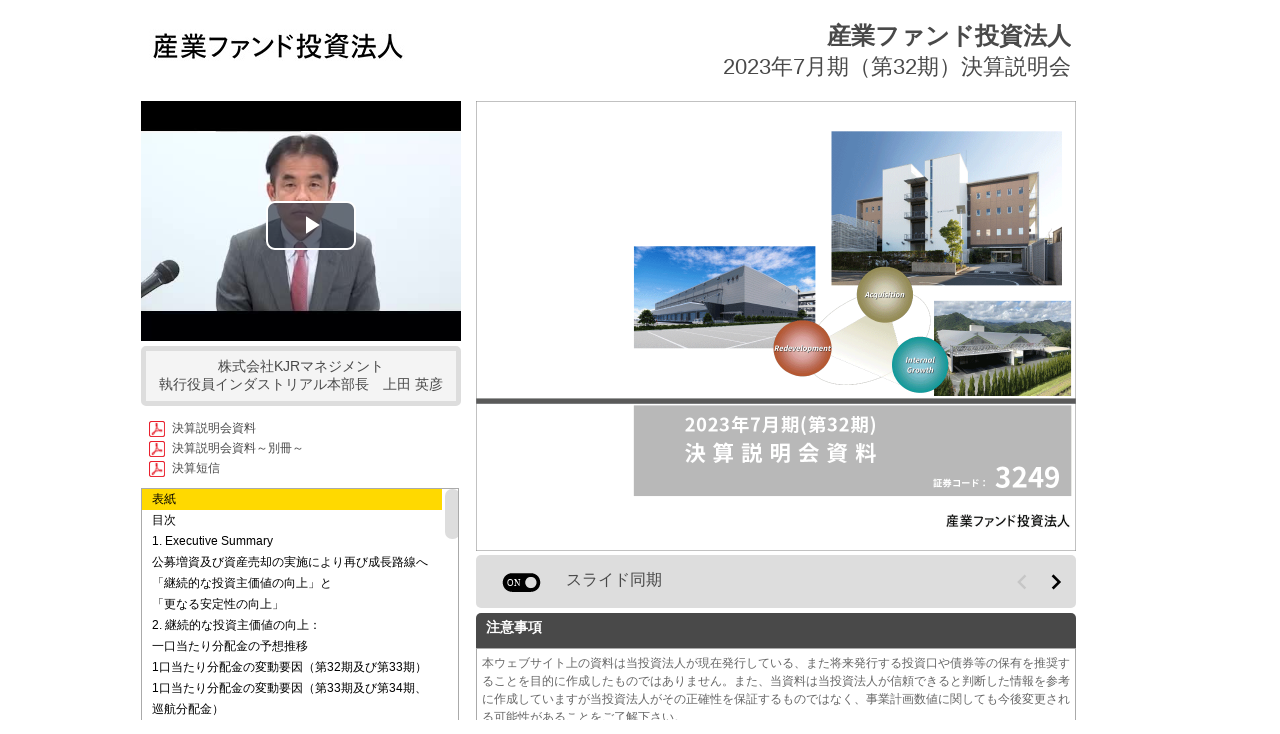

--- FILE ---
content_type: text/html
request_url: https://www.net-presentations.com/3249/20230914/cmn230/
body_size: 4815
content:
<?xml version="1.0" encoding="UTF-8" ?><!DOCTYPE html PUBLIC "-//W3C//DTD XHTML 1.0 Strict//EN" "http://www.w3.org/TR/xhtml1/DTD/xhtml1-strict.dtd">
<html xmlns="http://www.w3.org/1999/xhtml" lang="ja" xml:lang="ja">
<head>
	<meta http-equiv="X-UA-Compatible" content="IE=EmulateIE11" />
	<meta http-equiv="Content-Type" content="text/html; charset=utf-8" />
	<meta name="keywords" content="産業ファンド投資法人">
	<meta name="description" content="産業ファンド投資法人 2023年7月期（第32期）決算説明会">
	<script src="./js/jquery.js"></script>
	<script src="./js/jquery.responsiveiframe.js"></script>

	<link rel="stylesheet" href="./css/jquery.jscrollpane.css">
	<script type="text/javascript" src="./js/jquery.min.js"></script>
	<script type="text/javascript" src="./js/jquery.jscrollpane.min.js"></script>
	<script type="text/javascript" src="./js/jquery.mousewheel.js"></script>

	<link rel="stylesheet" href="./css/video-js.min.css" />
	<script src="./js/video.min.js"></script>

	<title>産業ファンド投資法人 2023年7月期（第32期）決算説明会</title>

	<link rel="stylesheet" type="text/css" href="./css/movie.css" media="screen" />

	<script src="./js/script.js"></script>
	<style type="text/css">
		.video-js .vjs-current-time{display:block;}
		.video-js .vjs-remaining-time{display: none;}
	</style>

	<style>
	body {
	-moz-user-select: none; /* Firefox */
	-ms-user-select: none; /* Internet Explorer */
	-khtml-user-select: none; /* KHTML browsers (e.g. Konqueror) */
	-webkit-user-select: none; /* Chrome, Safari, and Opera */
	-webkit-touch-callout: none; /* Disable Android and iOS callouts*/
	}

    .video-js .vjs-poster {
        background-size: cover !important; /* プレイヤーのサイズに合わせて拡大 */
        background-position: center; /* 中央配置 */
        background-repeat: no-repeat; /* 繰り返しを防ぐ */
    }

	.video-js video {
		width: 100% !important;
		height: 100% !important;
		object-fit: cover !important; /* 全画面でもプレイヤーのサイズにフィット */
	}

	/* 全画面モード時の動画サイズ調整 */
	:fullscreen .video-js video,
	:-webkit-full-screen .video-js video {
		width: 100vw !important;
		height: 100vh !important;
		object-fit: cover !important;
	}

	</style>
</head>
<body>
	<a name="top"></a>
	<div class="container">

		<div class="screen">

		<div class="header">

			<div class="logo_box">
				<a href="https://www.iif-reit.com/index.html" target="_blank"><img id="headerImage" src="./image/I0b5o35FPK2VMOeEFUdf.jpg" border="0" width=""></a>
			</div>
			<div class="title_box">
				<div id="title" style="font-size: 24px;">産業ファンド投資法人</div>
				<div id="subtitle" style="font-size: 22px;">2023年7月期（第32期）決算説明会</div>
			</div>
            <img src="./image/I0b5o35FPK2VMOeEFUdf.jpg" id="logo_image" />

		</div>

		<div class="side_contents">
			<div class="player_box">
				<video class="video-js vjs-default-skin video_width" id="video-container"
					 poster="https://movie.net-presentations.com/Fnvhi4UTdG4PiRCgr7sf/thumbnail_0001.jpg"
					 frameborder="0"
					 allow="fullscreen; picture-in-picture"
					 allowfullscreen
					 style="width:320px;height:240px;"
					 title="master"
					 controls
					 >
					  <source src="https://movie.net-presentations.com/Fnvhi4UTdG4PiRCgr7sf/video.m3u8" type="application/x-mpegURL">
				</video >
<!--
				<video id="my_video_1" class="video-js vjs-default-skin" controls
				  preload="auto" width="320" height="240"
				  data-setup="{}">
				</video>

-->
			</div>

			<div id="caption" class="movie_caption" style="display: block;" >
			<table><tr><td id="movie_caption" style="height:50px; width: 310px; overflow: auto;font-size: 14px; text-align: center;">
				株式会社KJRマネジメント<br />
執行役員インダストリアル本部長　上田 英彦
			</td></tr></table>
			</div>

			<div id="link" class="link_list">
				<img src="./image/pdf.png" width="16"><a href="https://contents.xj-storage.jp/xcontents/32490/030fad4f/35d2/4ba1/8148/bfeed32a9f6e/20230913123636588s.pdf" target="_blank"><span style="margin: 0 0 0 5px; font-size: 12px;">決算説明会資料</span></a><br /><img src="./image/pdf.png" width="16"><a href="https://contents.xj-storage.jp/xcontents/32490/86406776/5540/4949/9357/36a4980002e4/20230913123718849s.pdf" target="_blank"><span style="margin: 0 0 0 5px; font-size: 12px;">決算説明会資料～別冊～</span></a><br /><img src="./image/pdf.png" width="16"><a href="https://contents.xj-storage.jp/xcontents/32490/01917592/3369/402e/8350/930b67a36411/140120230912553597.pdf" target="_blank"><span style="margin: 0 0 0 5px; font-size: 12px;">決算短信</span></a><br />
			</div>

			<div id="scroll" class="scrollpane">
			<div id="scrolldoc">
			<div id="page_list" class="page_list"></div>
			</div>
			</div>

			<div id="scrollbararea">

			<div
				id="scrollbar"

				onMouseDown="onScrollStart( 'scroll', event )"
			></div>

			</div>
		</div>

		<div class="main_contents">
			<div class="slide_image">
				<img name="image" src="./image/dot.gif" /><br />
			</div>

			<div class="navigation">
				<div class="slide_button">
					<a href="JavaScript:onPasing();"><img name="pasing" src="./image/toggle_on.svg" border="0" alt="スライド同期" /></a>
				</div>
				<div class="slide_button_title">
					スライド同期
				</div>
				<div class="prev_next_button">
					<a href="JavaScript:onPrev();"><img src="./image/chevron_left.svg" width="30" height="30" border="0" alt="Back" /></a>
					<a href="JavaScript:onNext();"><img src="./image/chevron_right.svg" width="30" height="30" border="0" alt="Next" /></a>
				</div>
			</div>

			<div class="caution">
				注意事項
			</div>

			<div id="message" class="message" style="height: 84px;">
				本ウェブサイト上の資料は当投資法人が現在発行している、また将来発行する投資口や債券等の保有を推奨することを目的に作成したものではありません。また、当資料は当投資法人が信頼できると判断した情報を参考に作成していますが当投資法人がその正確性を保証するものではなく、事業計画数値に関しても今後変更される可能性があることをご了解下さい。
			</div>

		</div>
</div>
</div>
</div>

<div id="debug"></div>

<Script Language="JavaScript">
	var timeline = [{ "second":0, "image":"slide-1.gif", "title":"表紙", "sub_title":"", "caption":"株式会社KJRマネジメント<br />執行役員インダストリアル本部長　上田 英彦", "info":"本ウェブサイト上の資料は当投資法人が現在発行している、また将来発行する投資口や債券等の保有を推奨することを目的に作成したものではありません。また、当資料は当投資法人が信頼できると判断した情報を参考に作成していますが当投資法人がその正確性を保証するものではなく、事業計画数値に関しても今後変更される可能性があることをご了解下さい。", "typetext":""  }, 
{ "second":123, "image":"slide-2.gif", "title":"目次", "sub_title":"", "caption":"株式会社KJRマネジメント<br />執行役員インダストリアル本部長　上田 英彦", "info":"本ウェブサイト上の資料は当投資法人が現在発行している、また将来発行する投資口や債券等の保有を推奨することを目的に作成したものではありません。また、当資料は当投資法人が信頼できると判断した情報を参考に作成していますが当投資法人がその正確性を保証するものではなく、事業計画数値に関しても今後変更される可能性があることをご了解下さい。", "typetext":""  }, 
{ "second":124, "image":"slide-3.gif", "title":"1. Executive Summary", "sub_title":"", "caption":"株式会社KJRマネジメント<br />執行役員インダストリアル本部長　上田 英彦", "info":"本ウェブサイト上の資料は当投資法人が現在発行している、また将来発行する投資口や債券等の保有を推奨することを目的に作成したものではありません。また、当資料は当投資法人が信頼できると判断した情報を参考に作成していますが当投資法人がその正確性を保証するものではなく、事業計画数値に関しても今後変更される可能性があることをご了解下さい。", "typetext":""  }, 
{ "second":125, "image":"slide-4.gif", "title":"公募増資及び資産売却の実施により再び成長路線へ", "sub_title":"", "caption":"株式会社KJRマネジメント<br />執行役員インダストリアル本部長　上田 英彦", "info":"本ウェブサイト上の資料は当投資法人が現在発行している、また将来発行する投資口や債券等の保有を推奨することを目的に作成したものではありません。また、当資料は当投資法人が信頼できると判断した情報を参考に作成していますが当投資法人がその正確性を保証するものではなく、事業計画数値に関しても今後変更される可能性があることをご了解下さい。", "typetext":""  }, 
{ "second":225, "image":"slide-5.gif", "title":"「継続的な投資主価値の向上」と<br>「更なる安定性の向上」", "sub_title":"", "caption":"株式会社KJRマネジメント<br />執行役員インダストリアル本部長　上田 英彦", "info":"本ウェブサイト上の資料は当投資法人が現在発行している、また将来発行する投資口や債券等の保有を推奨することを目的に作成したものではありません。また、当資料は当投資法人が信頼できると判断した情報を参考に作成していますが当投資法人がその正確性を保証するものではなく、事業計画数値に関しても今後変更される可能性があることをご了解下さい。", "typetext":""  }, 
{ "second":258, "image":"slide-6.gif", "title":"2. 継続的な投資主価値の向上：<br>一口当たり分配金の予想推移", "sub_title":"", "caption":"株式会社KJRマネジメント<br />執行役員インダストリアル本部長　上田 英彦", "info":"本ウェブサイト上の資料は当投資法人が現在発行している、また将来発行する投資口や債券等の保有を推奨することを目的に作成したものではありません。また、当資料は当投資法人が信頼できると判断した情報を参考に作成していますが当投資法人がその正確性を保証するものではなく、事業計画数値に関しても今後変更される可能性があることをご了解下さい。", "typetext":""  }, 
{ "second":259, "image":"slide-7.gif", "title":"1口当たり分配金の変動要因（第32期及び第33期）", "sub_title":"", "caption":"株式会社KJRマネジメント<br />執行役員インダストリアル本部長　上田 英彦", "info":"本ウェブサイト上の資料は当投資法人が現在発行している、また将来発行する投資口や債券等の保有を推奨することを目的に作成したものではありません。また、当資料は当投資法人が信頼できると判断した情報を参考に作成していますが当投資法人がその正確性を保証するものではなく、事業計画数値に関しても今後変更される可能性があることをご了解下さい。", "typetext":""  }, 
{ "second":335, "image":"slide-8.gif", "title":"1口当たり分配金の変動要因（第33期及び第34期、<br>巡航分配金）", "sub_title":"", "caption":"株式会社KJRマネジメント<br />執行役員インダストリアル本部長　上田 英彦", "info":"本ウェブサイト上の資料は当投資法人が現在発行している、また将来発行する投資口や債券等の保有を推奨することを目的に作成したものではありません。また、当資料は当投資法人が信頼できると判断した情報を参考に作成していますが当投資法人がその正確性を保証するものではなく、事業計画数値に関しても今後変更される可能性があることをご了解下さい。", "typetext":""  }, 
{ "second":405, "image":"slide-9.gif", "title":"第11回公募増資と資産売却の概要", "sub_title":"", "caption":"株式会社KJRマネジメント<br />執行役員インダストリアル本部長　上田 英彦", "info":"本ウェブサイト上の資料は当投資法人が現在発行している、また将来発行する投資口や債券等の保有を推奨することを目的に作成したものではありません。また、当資料は当投資法人が信頼できると判断した情報を参考に作成していますが当投資法人がその正確性を保証するものではなく、事業計画数値に関しても今後変更される可能性があることをご了解下さい。", "typetext":""  }, 
{ "second":434, "image":"slide-10.gif", "title":"公募増資及び資産売却を通じてLTV引き下げと<br>フリーキャッシュを拡充", "sub_title":"", "caption":"株式会社KJRマネジメント<br />執行役員インダストリアル本部長　上田 英彦", "info":"本ウェブサイト上の資料は当投資法人が現在発行している、また将来発行する投資口や債券等の保有を推奨することを目的に作成したものではありません。また、当資料は当投資法人が信頼できると判断した情報を参考に作成していますが当投資法人がその正確性を保証するものではなく、事業計画数値に関しても今後変更される可能性があることをご了解下さい。", "typetext":""  }, 
{ "second":462, "image":"slide-11.gif", "title":"3. 今後の投資戦略について－“CRE Beyond ”<br>①外部成長ポテンシャル", "sub_title":"", "caption":"株式会社KJRマネジメント<br />執行役員インダストリアル本部長　上田 英彦", "info":"本ウェブサイト上の資料は当投資法人が現在発行している、また将来発行する投資口や債券等の保有を推奨することを目的に作成したものではありません。また、当資料は当投資法人が信頼できると判断した情報を参考に作成していますが当投資法人がその正確性を保証するものではなく、事業計画数値に関しても今後変更される可能性があることをご了解下さい。", "typetext":""  }, 
{ "second":463, "image":"slide-12.gif", "title":"変化する産業用不動産への投資ニーズに対応すべく<br>投資戦略の拡張を図る", "sub_title":"", "caption":"株式会社KJRマネジメント<br />執行役員インダストリアル本部長　上田 英彦", "info":"本ウェブサイト上の資料は当投資法人が現在発行している、また将来発行する投資口や債券等の保有を推奨することを目的に作成したものではありません。また、当資料は当投資法人が信頼できると判断した情報を参考に作成していますが当投資法人がその正確性を保証するものではなく、事業計画数値に関しても今後変更される可能性があることをご了解下さい。", "typetext":""  }, 
{ "second":571, "image":"slide-13.gif", "title":"スポンサーとの協働案件が順調に増加しており、<br>パイプラインは大きく増加", "sub_title":"", "caption":"株式会社KJRマネジメント<br />執行役員インダストリアル本部長　上田 英彦", "info":"本ウェブサイト上の資料は当投資法人が現在発行している、また将来発行する投資口や債券等の保有を推奨することを目的に作成したものではありません。また、当資料は当投資法人が信頼できると判断した情報を参考に作成していますが当投資法人がその正確性を保証するものではなく、事業計画数値に関しても今後変更される可能性があることをご了解下さい。", "typetext":""  }, 
{ "second":629, "image":"slide-14.gif", "title":"（ご参考）拡大するパイプラインの取得へ向けて、様々な手法を活用", "sub_title":"", "caption":"株式会社KJRマネジメント<br />執行役員インダストリアル本部長　上田 英彦", "info":"本ウェブサイト上の資料は当投資法人が現在発行している、また将来発行する投資口や債券等の保有を推奨することを目的に作成したものではありません。また、当資料は当投資法人が信頼できると判断した情報を参考に作成していますが当投資法人がその正確性を保証するものではなく、事業計画数値に関しても今後変更される可能性があることをご了解下さい。", "typetext":""  }, 
{ "second":676, "image":"slide-15.gif", "title":"3. 今後の投資戦略について－“CRE Beyond ”<br>②再開発案件等の取組み", "sub_title":"", "caption":"株式会社KJRマネジメント<br />執行役員インダストリアル本部長　上田 英彦", "info":"本ウェブサイト上の資料は当投資法人が現在発行している、また将来発行する投資口や債券等の保有を推奨することを目的に作成したものではありません。また、当資料は当投資法人が信頼できると判断した情報を参考に作成していますが当投資法人がその正確性を保証するものではなく、事業計画数値に関しても今後変更される可能性があることをご了解下さい。", "typetext":""  }, 
{ "second":677, "image":"slide-16.gif", "title":"建築コストをコントロールしながら<br>開発プロジェクトを推進", "sub_title":"", "caption":"株式会社KJRマネジメント<br />執行役員インダストリアル本部長　上田 英彦", "info":"本ウェブサイト上の資料は当投資法人が現在発行している、また将来発行する投資口や債券等の保有を推奨することを目的に作成したものではありません。また、当資料は当投資法人が信頼できると判断した情報を参考に作成していますが当投資法人がその正確性を保証するものではなく、事業計画数値に関しても今後変更される可能性があることをご了解下さい。", "typetext":""  }, 
{ "second":749, "image":"slide-17.gif", "title":"建て替え：IIF習志野ロジスティクスセンターⅠ (底地)", "sub_title":"", "caption":"株式会社KJRマネジメント<br />執行役員インダストリアル本部長　上田 英彦", "info":"本ウェブサイト上の資料は当投資法人が現在発行している、また将来発行する投資口や債券等の保有を推奨することを目的に作成したものではありません。また、当資料は当投資法人が信頼できると判断した情報を参考に作成していますが当投資法人がその正確性を保証するものではなく、事業計画数値に関しても今後変更される可能性があることをご了解下さい。", "typetext":""  }, 
{ "second":798, "image":"slide-18.gif", "title":"リノベーション：IIF岡崎マニュファクチュアリング<br>センター", "sub_title":"", "caption":"株式会社KJRマネジメント<br />執行役員インダストリアル本部長　上田 英彦", "info":"本ウェブサイト上の資料は当投資法人が現在発行している、また将来発行する投資口や債券等の保有を推奨することを目的に作成したものではありません。また、当資料は当投資法人が信頼できると判断した情報を参考に作成していますが当投資法人がその正確性を保証するものではなく、事業計画数値に関しても今後変更される可能性があることをご了解下さい。", "typetext":""  }, 
{ "second":873, "image":"slide-19.gif", "title":"4. 足許の運用状況と今後の対応<br>①既存ポートフォリオの運営について<br>－“3C Management ”", "sub_title":"", "caption":"株式会社KJRマネジメント<br />執行役員インダストリアル本部長　上田 英彦", "info":"本ウェブサイト上の資料は当投資法人が現在発行している、また将来発行する投資口や債券等の保有を推奨することを目的に作成したものではありません。また、当資料は当投資法人が信頼できると判断した情報を参考に作成していますが当投資法人がその正確性を保証するものではなく、事業計画数値に関しても今後変更される可能性があることをご了解下さい。", "typetext":""  }, 
{ "second":874, "image":"slide-20.gif", "title":"満期を迎えるテナントへの丁寧な対応を継続", "sub_title":"", "caption":"株式会社KJRマネジメント<br />執行役員インダストリアル本部長　上田 英彦", "info":"本ウェブサイト上の資料は当投資法人が現在発行している、また将来発行する投資口や債券等の保有を推奨することを目的に作成したものではありません。また、当資料は当投資法人が信頼できると判断した情報を参考に作成していますが当投資法人がその正確性を保証するものではなく、事業計画数値に関しても今後変更される可能性があることをご了解下さい。", "typetext":""  }, 
{ "second":956, "image":"slide-21.gif", "title":"IIF湘南ヘルスイノベーションパークの運営状況", "sub_title":"", "caption":"株式会社KJRマネジメント<br />執行役員インダストリアル本部長　上田 英彦", "info":"本ウェブサイト上の資料は当投資法人が現在発行している、また将来発行する投資口や債券等の保有を推奨することを目的に作成したものではありません。また、当資料は当投資法人が信頼できると判断した情報を参考に作成していますが当投資法人がその正確性を保証するものではなく、事業計画数値に関しても今後変更される可能性があることをご了解下さい。", "typetext":""  }, 
{ "second":1087, "image":"slide-22.gif", "title":"4. 足許の運用状況と今後の対応<br>②財務戦略について－“ALM ”", "sub_title":"", "caption":"株式会社KJRマネジメント<br />執行役員インダストリアル本部長　上田 英彦", "info":"本ウェブサイト上の資料は当投資法人が現在発行している、また将来発行する投資口や債券等の保有を推奨することを目的に作成したものではありません。また、当資料は当投資法人が信頼できると判断した情報を参考に作成していますが当投資法人がその正確性を保証するものではなく、事業計画数値に関しても今後変更される可能性があることをご了解下さい。", "typetext":""  }, 
{ "second":1088, "image":"slide-23.gif", "title":"含み益は956億円（含み益率+24.9％）に増加", "sub_title":"", "caption":"株式会社KJRマネジメント<br />執行役員インダストリアル本部長　上田 英彦", "info":"本ウェブサイト上の資料は当投資法人が現在発行している、また将来発行する投資口や債券等の保有を推奨することを目的に作成したものではありません。また、当資料は当投資法人が信頼できると判断した情報を参考に作成していますが当投資法人がその正確性を保証するものではなく、事業計画数値に関しても今後変更される可能性があることをご了解下さい。", "typetext":""  }, 
{ "second":1089, "image":"slide-24.gif", "title":"継続的な公募増資を通じてLTVは低下", "sub_title":"", "caption":"株式会社KJRマネジメント<br />執行役員インダストリアル本部長　上田 英彦", "info":"本ウェブサイト上の資料は当投資法人が現在発行している、また将来発行する投資口や債券等の保有を推奨することを目的に作成したものではありません。また、当資料は当投資法人が信頼できると判断した情報を参考に作成していますが当投資法人がその正確性を保証するものではなく、事業計画数値に関しても今後変更される可能性があることをご了解下さい。", "typetext":""  }, 
{ "second":1109, "image":"slide-25.gif", "title":"返済期限の分散を図りながら借入コストを<br>コントロール", "sub_title":"", "caption":"株式会社KJRマネジメント<br />執行役員インダストリアル本部長　上田 英彦", "info":"本ウェブサイト上の資料は当投資法人が現在発行している、また将来発行する投資口や債券等の保有を推奨することを目的に作成したものではありません。また、当資料は当投資法人が信頼できると判断した情報を参考に作成していますが当投資法人がその正確性を保証するものではなく、事業計画数値に関しても今後変更される可能性があることをご了解下さい。", "typetext":""  }, 
{ "second":1157, "image":"slide-26.gif", "title":"5.ESGに関する取組みについて", "sub_title":"", "caption":"株式会社KJRマネジメント<br />執行役員インダストリアル本部長　上田 英彦", "info":"本ウェブサイト上の資料は当投資法人が現在発行している、また将来発行する投資口や債券等の保有を推奨することを目的に作成したものではありません。また、当資料は当投資法人が信頼できると判断した情報を参考に作成していますが当投資法人がその正確性を保証するものではなく、事業計画数値に関しても今後変更される可能性があることをご了解下さい。", "typetext":""  }, 
{ "second":1160, "image":"slide-27.gif", "title":"外部認証を積極的に取得", "sub_title":"", "caption":"株式会社KJRマネジメント<br />執行役員インダストリアル本部長　上田 英彦", "info":"本ウェブサイト上の資料は当投資法人が現在発行している、また将来発行する投資口や債券等の保有を推奨することを目的に作成したものではありません。また、当資料は当投資法人が信頼できると判断した情報を参考に作成していますが当投資法人がその正確性を保証するものではなく、事業計画数値に関しても今後変更される可能性があることをご了解下さい。", "typetext":""  }, 
{ "second":1187, "image":"slide-28.gif", "title":"直近のESGに関する取組みについて", "sub_title":"", "caption":"株式会社KJRマネジメント<br />執行役員インダストリアル本部長　上田 英彦", "info":"本ウェブサイト上の資料は当投資法人が現在発行している、また将来発行する投資口や債券等の保有を推奨することを目的に作成したものではありません。また、当資料は当投資法人が信頼できると判断した情報を参考に作成していますが当投資法人がその正確性を保証するものではなく、事業計画数値に関しても今後変更される可能性があることをご了解下さい。", "typetext":""  }, 
{ "second":1202, "image":"slide-29.gif", "title":"KJRMグループが参画するイニシアティブ", "sub_title":"", "caption":"株式会社KJRマネジメント<br />執行役員インダストリアル本部長　上田 英彦", "info":"本ウェブサイト上の資料は当投資法人が現在発行している、また将来発行する投資口や債券等の保有を推奨することを目的に作成したものではありません。また、当資料は当投資法人が信頼できると判断した情報を参考に作成していますが当投資法人がその正確性を保証するものではなく、事業計画数値に関しても今後変更される可能性があることをご了解下さい。", "typetext":""  }, 
{ "second":1207, "image":"slide-30.gif", "title":"6. 2023年7月期（第32期）運用報告、<br>2024年1月期（第33期）及び<br>2024年7月期（第34期）業績予想", "sub_title":"", "caption":"株式会社KJRマネジメント<br />執行役員インダストリアル本部長　上田 英彦", "info":"本ウェブサイト上の資料は当投資法人が現在発行している、また将来発行する投資口や債券等の保有を推奨することを目的に作成したものではありません。また、当資料は当投資法人が信頼できると判断した情報を参考に作成していますが当投資法人がその正確性を保証するものではなく、事業計画数値に関しても今後変更される可能性があることをご了解下さい。", "typetext":""  }, 
{ "second":1209, "image":"slide-31.gif", "title":"利益超過分配について①", "sub_title":"", "caption":"株式会社KJRマネジメント<br />執行役員インダストリアル本部長　上田 英彦", "info":"本ウェブサイト上の資料は当投資法人が現在発行している、また将来発行する投資口や債券等の保有を推奨することを目的に作成したものではありません。また、当資料は当投資法人が信頼できると判断した情報を参考に作成していますが当投資法人がその正確性を保証するものではなく、事業計画数値に関しても今後変更される可能性があることをご了解下さい。", "typetext":""  }, 
{ "second":1211, "image":"slide-32.gif", "title":"利益超過分配について②", "sub_title":"", "caption":"株式会社KJRマネジメント<br />執行役員インダストリアル本部長　上田 英彦", "info":"本ウェブサイト上の資料は当投資法人が現在発行している、また将来発行する投資口や債券等の保有を推奨することを目的に作成したものではありません。また、当資料は当投資法人が信頼できると判断した情報を参考に作成していますが当投資法人がその正確性を保証するものではなく、事業計画数値に関しても今後変更される可能性があることをご了解下さい。", "typetext":""  }, 
{ "second":1213, "image":"slide-33.gif", "title":"2023年7月期（第32期）運用報告", "sub_title":"", "caption":"株式会社KJRマネジメント<br />執行役員インダストリアル本部長　上田 英彦", "info":"本ウェブサイト上の資料は当投資法人が現在発行している、また将来発行する投資口や債券等の保有を推奨することを目的に作成したものではありません。また、当資料は当投資法人が信頼できると判断した情報を参考に作成していますが当投資法人がその正確性を保証するものではなく、事業計画数値に関しても今後変更される可能性があることをご了解下さい。", "typetext":""  }, 
{ "second":1215, "image":"slide-34.gif", "title":"2024年1月期（第33期）業績予想", "sub_title":"", "caption":"株式会社KJRマネジメント<br />執行役員インダストリアル本部長　上田 英彦", "info":"本ウェブサイト上の資料は当投資法人が現在発行している、また将来発行する投資口や債券等の保有を推奨することを目的に作成したものではありません。また、当資料は当投資法人が信頼できると判断した情報を参考に作成していますが当投資法人がその正確性を保証するものではなく、事業計画数値に関しても今後変更される可能性があることをご了解下さい。", "typetext":""  }, 
{ "second":1217, "image":"slide-35.gif", "title":"2024年7月期（第34期）業績予想", "sub_title":"", "caption":"株式会社KJRマネジメント<br />執行役員インダストリアル本部長　上田 英彦", "info":"本ウェブサイト上の資料は当投資法人が現在発行している、また将来発行する投資口や債券等の保有を推奨することを目的に作成したものではありません。また、当資料は当投資法人が信頼できると判断した情報を参考に作成していますが当投資法人がその正確性を保証するものではなく、事業計画数値に関しても今後変更される可能性があることをご了解下さい。", "typetext":""  }, 
{ "second":1219, "image":"slide-1.gif", "title":"表紙", "sub_title":"", "caption":"株式会社KJRマネジメント<br />執行役員インダストリアル本部長　上田 英彦", "info":"本ウェブサイト上の資料は当投資法人が現在発行している、また将来発行する投資口や債券等の保有を推奨することを目的に作成したものではありません。また、当資料は当投資法人が信頼できると判断した情報を参考に作成していますが当投資法人がその正確性を保証するものではなく、事業計画数値に関しても今後変更される可能性があることをご了解下さい。", "typetext":""  }, 
{ "second":-1, "image":"slide-36.gif", "title":"注記について①", "sub_title":"", "caption":"株式会社KJRマネジメント<br />執行役員インダストリアル本部長　上田 英彦", "info":"本ウェブサイト上の資料は当投資法人が現在発行している、また将来発行する投資口や債券等の保有を推奨することを目的に作成したものではありません。また、当資料は当投資法人が信頼できると判断した情報を参考に作成していますが当投資法人がその正確性を保証するものではなく、事業計画数値に関しても今後変更される可能性があることをご了解下さい。", "typetext":""  }, 
{ "second":-1, "image":"slide-37.gif", "title":"注記について②", "sub_title":"", "caption":"株式会社KJRマネジメント<br />執行役員インダストリアル本部長　上田 英彦", "info":"本ウェブサイト上の資料は当投資法人が現在発行している、また将来発行する投資口や債券等の保有を推奨することを目的に作成したものではありません。また、当資料は当投資法人が信頼できると判断した情報を参考に作成していますが当投資法人がその正確性を保証するものではなく、事業計画数値に関しても今後変更される可能性があることをご了解下さい。", "typetext":""  }, 
{ "second":-1, "image":"slide-40.gif", "title":"ディスクレーマー", "sub_title":"", "caption":"株式会社KJRマネジメント<br />執行役員インダストリアル本部長　上田 英彦", "info":"本ウェブサイト上の資料は当投資法人が現在発行している、また将来発行する投資口や債券等の保有を推奨することを目的に作成したものではありません。また、当資料は当投資法人が信頼できると判断した情報を参考に作成していますが当投資法人がその正確性を保証するものではなく、事業計画数値に関しても今後変更される可能性があることをご了解下さい。", "typetext":""  }, 
{ "second":1228, "image":"slide-1.gif", "title":"質疑応答", "sub_title":"", "caption":"株式会社KJRマネジメント<br />執行役員インダストリアル本部長　上田 英彦", "info":"本ウェブサイト上の資料は当投資法人が現在発行している、また将来発行する投資口や債券等の保有を推奨することを目的に作成したものではありません。また、当資料は当投資法人が信頼できると判断した情報を参考に作成していますが当投資法人がその正確性を保証するものではなく、事業計画数値に関しても今後変更される可能性があることをご了解下さい。", "typetext":""  }];
</Script>
<script src="./js/movie.js"></script>

<!-- Google tag (gtag.js) -->
<script async src="https://www.googletagmanager.com/gtag/js?id=G-E0KD45ZTPE"></script>
<script>
  window.dataLayer = window.dataLayer || [];
  function gtag(){dataLayer.push(arguments);}
  gtag('js', new Date());

  gtag('config', 'G-E0KD45ZTPE');
</script>


	<style>
		.video-js .vjs-big-play-button {
			position: relative;
			margin: -150px auto;
		}
	</style>

	</body>
</html>


--- FILE ---
content_type: text/css
request_url: https://www.net-presentations.com/3249/20230914/cmn230/css/jquery.jscrollpane.css
body_size: 371
content:
@charset "utf-8";
/* CSS Document */

/* 全体 */
.jspContainer { overflow:hidden; position:relative; }

/* スクロールバーを除いたエリア */
.jspPane { position:absolute; }

/* 縦スクロールバー */
.jspVerticalBar { position:absolute; top:0; right:0; width:15px; height:100%;}

/* 横スクロールバー */
.jspHorizontalBar { position:absolute; bottom:0; left:0; width:100%; height:10px; }

/* 背景 */
.jspTrack { background:#ffffff; position:relative; }

/* ノブ */
.jspDrag { background:#dddddd; position:relative; top:0; left:0; cursor:pointer; border-radius: 15px; }
.jspHorizontalBar .jspTrack, .jspHorizontalBar .jspDrag { float:left; height:100%; }


--- FILE ---
content_type: text/css
request_url: https://www.net-presentations.com/3249/20230914/cmn230/css/movie.css
body_size: 1618
content:
*{
	box-sizing:border-box;
}

body {
	word-break: break-all;
	background-color: #ffffff;
	color: #494949;
	margin: 0px;
	font-family: 'ヒラギノ角ゴ Pro W3', 'Hiragino Kaku Gothic Pro','Avenir','Helvetica Neue','Helvetica','Arial','Hiragino Sans','ヒラギノ角ゴシック','メイリオ', Meiryo,'ＭＳ Ｐゴシック','MS PGothic',sans-serif;
}

a {
	text-decoration:none;
	color: #494949;
}

form {
	margin: 0px;
	padding: 0px;
}

.screen {
	padding: 0px;
	overflow: hidden;
	height: auto;
}

.header {
	width: 930px;
	height: 100px;
	overflow: hidden;
	padding: 0 0 0 0;
	margin: 0 0px 0 0px;
}


.container {
	margin: 0px auto;
	padding: 1px;
	width: 1000px;
	overflow: hidden;
	background-repeat: on-repeat;
}


.head-title {
	padding-right: 10px;
	text-shadow: 1px 1px 0 rgba(0,0,0,.1);
}

.movie_title {
	font-size: 18px;
	font-weight: bold;
	color: #000000;
}

.movie_caption  {
	width: 320px;
	height: auto;
	text-align: center;
	color: #494949;
	background: #f4f4f4;
	border: solid 5px #dddddd;
	/*border-bottom: solid 3px #dddddd;*/
	border-radius: 5px;
	margin: 5px 0 0 0;
}

.movie_caption table {
	border-spacing: 0px;
}

#movie_caption  {
	display: table-cell;
    	text-align: center;
    	vertical-align: middle;
		height:50px; width: 320px; overflow: hidden; font-size: 14px;
}

.link_list {
	margin-top: 5px;
	width: 320px;
	height: auto;
	border: solid 1px #fff;
	padding: 5px;
	font-size: 10px;
	vertical-align: bottom;
	line-height: 1.6em;
	overflow: hidden;
}

.link_list img {
	clear: both;
	float: left;
	display: block;
	margin: 4px 0 0 2px;
}

.link_list a {
	float: left;
	display: block;
	width: 270px;
	margin: 3px 0 0 2px;
}

.link_list a:hover{
	text-decoration: underline;
}


.paper_list {
	margin-top: 5px;
	width: 320px;
	height: 215px;
	border: solid 1px #666666;
	font-size: 10px;
	line-height: 1.5em;
	overflow: scroll;
}

.navigation {
	width: 600px;
	height: 53px;
	background-color: #dddddd;
	text-align: right;
	padding: 5px;
	border-radius: 5px;
}
.slide_button {
	float: left;
	width: 80px;
	text-align: center;
}
.slide_button_title {
	float: left;
	width: 250px;
	text-align: left;
	margin: 10px 0 0 5px;
}
.slide_button img {
	width: 45px;
	height: 45px;
	margin: 0 auto 0 auto;
}
.prev_next_button {
	float: right;
	width: 170px;
	text-align: right;
	padding: 7px 0 0 0;
}


.caution {
	margin-top: 5px;
	width: 600px;
	height: 35px;
	background-color: #494949;
	font-size: 14px;
	font-weight: bold;
	color: #ffffff;
	line-height:2.0em;
	padding-left:10px;
	border-radius: 5px 5px 0 0;
}

.message {
	padding: 5px;
	width: 600px;
	font-size: 12px;
	font-weight: normal;
	color: #666666;
	border: solid 1px #aaaaaa;
	overflow: auto;
	line-height: 1.5em;
}

.movie_main {
	padding-left: 5px;
}

.page_list {
	width: 310px;
	font-size: 12px;
	float: left;
	line-height: 1.8em;
}

.page_list div {
	padding-left: 10px;
	width: 300px;
}

.page_list::-webkit-scrollbar {
	background: transparent;
	overflow: visible;
	height: 7px;
	width: 13px;
	border: solid 1px #ffffff;
}

.scrollarea {
	width: 20px;
	height: 240px;
	border-top: solid 1px #aaaaaa;
	border-bottom: solid 1px #aaaaaa;
	border-right: solid 1px #aaaaaa;
	float: left;
	margin-top: 10px;
}

.scrollbar {
	width: 10px;
	height: 50px;
	background-color: #aaaaaa;
	position: relative;
}

.logo_box {
	width: 30%;
	float: left;
}

.logo_box a {
	display: block;
	height: 50px;
}

.title_box {
	width: 70%;
	float: left;
}

#title {
	font-size: 24px;
	font-weight: bold;
	text-align: right;
}

#subtitle {
	font-size: 22px;
	font-weight: normal;
	text-align: right;
}



.main_contents {
	float: left;
	width: 600px;
	margin: 0 15px 0 15px;
	overflow: hidden;
}

.side_contents {
	float: left;
	width: 320px;
	overflow: hidden;
	margin: 0 0px 0 0;
}

.slide_image img {
	width: 600px;
}

.player_box {
	width: 320px;
}

#scroll {
	width: 320px;
	height: 228px;
	border: solid 1px #aaaaaa;
	overflow: hidden;
	margin: 5px 0 0 0;
	overflow-y: scroll;
    float: left;
    padding: 0px;
}

#scrolldoc {
	position: relative;
	top: 0px;
	width: 310px;
	height: 600px;
	float: left;
	overflow: hidden;
}
#scrollup {
	display: none;
}
#scrolldown {
	display: none;
}
#scrollbar {
	display:none;position: relative; top: 0px; left: 0px; width: 10px; height: 50px; background-color: #dddddd;
}
#scrollbararea {
	display:none;position: relative; top: 0px; margin-top: 5px; overflow: hidden; height: 244px; border-right: solid 1px #aaaaaa; float: left;
}

#logo_image {
    display: none;
    position: absolute;
}

@media (max-width: 0px){
	.screen {
		padding: 5px 0 10px 0;
	}
	.header {
		height: 50px;
		width: 320px;
		overflow: hidden;
		margin: 0 0px 0 0px;
	}
	.container {
		width: 320px;
		overflow: hidden;
	}
	.link_list {
		width: 308px;
	}
	.navigation {
		width: 320px;
		overflow: hidden;
	}
	.slide_button_title {
		display: none;
	}
	.caution {
		margin: 260px 0 0 0;
		width: 316px;
	}
	.message {
		width: 316px;
		display: none;
		margin: 0 0 10px 0;
	}
	.logo_box {
		width: 30%;
	}
	.logo_box img {
		width: 100%;
	}
	#title {
		font-size: 12px;
		font-weight: bold;
		text-align: right;
	}

	#subtitle {
		font-size: 10px;
		font-weight: normal;
		text-align: right;
	}

	.title_box {
		padding: 0 5px 0 0;
	}
	.slide_image {
		width: 320px;
	}
	.slide_image img {
		width: 320px;
	}
	.main_contents {
		position: absolute;
		width: 320px;
		padding: 390px 0 0 0;
		margin: 0 0px 0 0px;
	}
	#scroll {
		margin: 310px 0px 5px 0px;
		width: 315px;
		overflow-y: scroll;
	}

	#scrolldoc {
		width: 330px;
	}

	.jspPane {
		overflow: hidden;
		height: auto;
	}
}


--- FILE ---
content_type: application/javascript
request_url: https://www.net-presentations.com/3249/20230914/cmn230/js/script.js
body_size: 806
content:

	var intMouseX  = 0;
	var intMouseY  = 0;
	var intScrollY = 0;
	var intScrollHeight = 0;
	var intScrollMargin = 0;
	
	var eScrollSpace = null
	var eScrollTarget = null;
	var eScrollDocument = null;
	
	var intStartY = 0;
	var intCount = 0;
	
	
	function onScroll( intY, name ) {
		
		var eScrollSpace = document.getElementById( name );
		var intScrollHeight = parseInt( eScrollSpace.style.height );
		
		var eScrollTarget = document.getElementById( name + "bar" );
		var intScrollBarHeight = parseInt( eScrollTarget.style.height );
		
		var eScrollDocument = document.getElementById( name + "doc" );
		var intDocumentHeight = parseInt( eScrollDocument.style.height );
		
		if ( intY < 0 ) {
			intY = 0;
		}
		
		if ( intY >= 0 && intY <= intDocumentHeight - intScrollHeight ) {
			eScrollDocument.style.top = (0-intY) + "px";
			intScrollTop = intY / (intDocumentHeight - intScrollHeight) * (intScrollHeight - intScrollBarHeight);
			eScrollTarget.style.top = parseInt( intScrollTop ) + "px";
		}
	}
	
	function onScrollStart( name ) {
		intStartY = intMouseY;
		
		eScrollTarget = document.getElementById( name + "bar" );
		intScrollY = parseInt( eScrollTarget.style.top );
		
		eScrollSpace = document.getElementById( name );
		intScrollHeight = parseInt( eScrollSpace.style.height ) - parseInt( eScrollTarget.style.height );
		
		eScrollDocument = document.getElementById( name + "doc" );
		
		eScrollTarget.style.backgroundColor = "#77aaff";
	}
	
	function onScrollEnd() {
		if ( eScrollTarget != null ) {
			eScrollTarget.style.backgroundColor = "#dddddd";
		}
		eScrollTarget = null;
		eScrollDocument = null;
	}
	
	function onMouseMove( event ) {
		getXY( event );
		
		if ( eScrollTarget != null ) {
			intY = (intMouseY-intStartY) + intScrollY;
			
			if ( intY < 0 || intY > intScrollHeight - intScrollMargin ) {
				if ( intY < 0 ) {
					intY = 0;
				}
				if ( intY > intScrollHeight - intScrollMargin ) {
					intY = intScrollHeight - intScrollMargin;
				}
			}
			
			eScrollTarget.style.top = intY + "px";
			
//			intDocumentY = 0 - (parseInt( eScrollDocument.style.y ) - parseInt( eScrollDocument.style.height )) * (intY / intScrollHeight * 100);
//			intDocumentY = 0 - parseInt( eScrollDocument.style.height ) * (intY / intScrollHeight);
			intDocumentY = 0 - ( parseInt( eScrollDocument.clientHeight ) - parseInt( eScrollSpace.style.height ) - intScrollMargin ) * (intY / intScrollHeight);
			
			eScrollDocument.style.top = intDocumentY + "px";
		}
	}
	
	function onScrollUp() {
		onScrollStart( "scroll" );
		
		intY = parseInt( eScrollTarget.style.top );
		if ( intY > 10 ) {
			intY = intY - 10;
		} else {
			intY = 0;
		}
		eScrollTarget.style.top = intY + "px";
		intDocumentY = 0 - ( parseInt( eScrollDocument.clientHeight ) - parseInt( eScrollSpace.style.height ) - 20 ) * (intY / intScrollHeight);
		eScrollDocument.style.top = intDocumentY + "px";
		
		onScrollEnd();
	}
	
	function onScrollDown() {
		onScrollStart( "scroll" );
		
		intY = parseInt( eScrollTarget.style.top );
		if ( intY < intScrollHeight - 10 ) {
			intY = intY + 10;
		} else {
			intY = intScrollHeight - 10;
		}
		eScrollTarget.style.top = intY + "px";
		intDocumentY = 0 - ( parseInt( eScrollDocument.clientHeight ) - parseInt( eScrollSpace.style.height ) - 20 ) * (intY / intScrollHeight);
		eScrollDocument.style.top = intDocumentY + "px";
		
		onScrollEnd();
	}
	
	function getXY( event ) {
		if ( !event ) {
			intMouseX = window.event.clientX;
			intMouseY = window.event.clientY;
		} else {
			intMouseX = event.clientX;
			intMouseY = event.clientY;
		}
	}
	
	function initScroll() {
	    if ( document.addEventListener ) {
	        document.addEventListener( "mousemove", onMouseMove );
	        document.addEventListener( "mouseup", onScrollEnd );
	    } else if ( document.attachEvent ) {
	        document.attachEvent( "onmousemove", onMouseMove );
	        document.attachEvent( "onmouseup", onScrollEnd );
	    } else {
	    }
	}
	
	setTimeout( initScroll, 1000 );
	
	


--- FILE ---
content_type: image/svg+xml
request_url: https://www.net-presentations.com/3249/20230914/cmn230/image/toggle_on.svg
body_size: 737
content:
<?xml version="1.0" encoding="utf-8"?>
<!-- Generator: Adobe Illustrator 21.0.2, SVG Export Plug-In . SVG Version: 6.00 Build 0)  -->
<svg version="1.1" id="レイヤー_1" xmlns="http://www.w3.org/2000/svg" xmlns:xlink="http://www.w3.org/1999/xlink" x="0px"
	 y="0px" viewBox="0 0 24 24" style="enable-background:new 0 0 24 24;" xml:space="preserve">
<style type="text/css">
	.st0{fill:none;}
	.st1{fill:#FFFFFF;}
	.st2{font-family:'Meiryo';}
	.st3{font-size:5px;}
</style>
<path d="M17,7H7c-2.8,0-5,2.2-5,5s2.2,5,5,5h10c2.8,0,5-2.2,5-5S19.8,7,17,7z M17,15c-1.7,0-3-1.3-3-3s1.3-3,3-3s3,1.3,3,3
	S18.7,15,17,15z"/>
<path class="st0" d="M0,0h24v24H0V0z"/>
<text transform="matrix(1 0 0 1 4.25 13.78)" class="st1 st2 st3">ON</text>
</svg>


--- FILE ---
content_type: application/javascript
request_url: https://www.net-presentations.com/3249/20230914/cmn230/js/movie.js
body_size: 2401
content:

function debug( strMessage ) {
	var target = document.getElementById( "debug" );
	target.innerText = strMessage;
}

function debug( strMessage ) {
	var target = document.getElementById( "debug" );
	target.innerText = strMessage;
}

var options = {
	fluid: true,
	'playbackRates' : [ 1.0, 1.25, 1.5, 1.75, 2.0 ],
};
var myPlayer = videojs("video-container", options);

var blnPlaying = false;
var intBeforePage = -1;
var intPage = 0;
var blnPasing = true;
var duration = 0;
var PageList = null;
var intSkipPage = -1;
var intScrollHeight = 0;

function onPasing() {
	var image = "" + document.images["pasing"].src;
	if ( image.indexOf( "/toggle_on.svg" ) > -1 ) {
		document.images["pasing"].src = "./image/toggle_off.svg";
		blnPasing = false;
	} else {
		document.images["pasing"].src = "./image/toggle_on.svg";
		blnPasing = true;
	}
}

function onTimer() {
	if(myPlayer.paused()){
		blnPlaying = false;
	}else{
		blnPlaying = true;
	}

	if ( blnPlaying ) {
		intCurrentTime = myPlayer.currentTime();

		var intP = -1;
		for ( intI=0; intI<timeline.length; intI++ ) {
			if ( timeline[intI]['second'] != -1 ) {
				if ( timeline[intI]["second"] <= intCurrentTime ) {
					intP = intI;
				}
			}
		}

		if ( intP > -1 && intSkipPage != intP ) {
			if ( intP != intBeforePage ) {
				if ( blnPasing ) {
					onPage( intP, false );
					onScrollPageList( intP );
				}
				/*
				intBeforePage = intP;
				setPageOff( intP )
				setPageActive( intP );
				document.images["image"].src = "./image/" + timeline[intP]['image'];
				intPage = intP;
				*/
				//	onScroll( (intPage - 13) * 15, "scroll" );
			}

		}
	}

	intCurrentHeight = Math.floor( $("#scroll").height() );
	intScrollHeight = Math.floor( $(".main_contents").height() - $(".player_box").height() - $("#caption").height() - $("#link").height() - 36 );
    if ( ! $("#movie_caption").is(':visible') ) {
        intScrollHeight = Math.floor( $(".main_contents").height() - $(".player_box").height() - $("#link").height() - 22 );
    }

	if ( intCurrentHeight != intScrollHeight ) {
		intOldScrollHeight = Math.floor( $("#scroll").outerHeight() );

/*
		console.log( "" );
		console.log( "intCurrentHeight__:" + intCurrentHeight );
		console.log( "intScrollHeight___:" + intScrollHeight );
		console.log( "intOldScrollHeight:" + intOldScrollHeight );
*/
		$("#scroll").css( {"height" : intScrollHeight + "px"} );
		if ( Math.floor( intOldScrollHeight / 10 ) != Math.floor( intScrollHeight / 10 ) ) {
			setTimeout( function() {
				contentsResize();
			}, 100 );
		}
	}

	setTimeout( onTimer, 1000 );
}

function onScrollPageList( intP ) {
	var intHeight = 0;
	for ( intI=0; intI<intP; intI++ ) {
		intHeight += $("#page_line_"+intI).outerHeight() - 0.5;
		if ( intP > 0 && intI == intP - 1 ) {
			intHeight = intHeight - $("#page_line_" + intI).outerHeight();
		}
	}
	PageList.scrollToY( intHeight, true );
}

function onPage( p, blnSetTime ) {
	intCurrentTime = myPlayer.currentTime();

	setPageOff( p );
	setPageActive( p );

	if ( p < timeline.length ) {

		document.images["image"].src = "./image/" + timeline[p]['image'];

		var strInformation = timeline[p]['info'];
		var target = document.getElementById( "message" );
		target.innerHTML = strInformation;

		var strCaption = timeline[p]['caption'];
		var target = document.getElementById( "movie_caption" );
		target.innerHTML = strCaption;

		if ( timeline[p]['second'] < duration ) {
			if ( blnPasing ) {
				if ( timeline[p]['second'] != -1 ) {
					if ( blnSetTime ) {
						myPlayer.currentTime(timeline[p]['second']);
						myPlayer.play();
						blnPlaying = true;
					}
				} else {
					myPlayer.pause();
					blnPlaying = false;
					intSkipPage = intBeforePage;
				}
			}
		}

		intPage = p;
		intBeforePage = p;
	}

	intCurrentHeight = $("#scroll").height();
	intScrollHeight = $(".main_contents").height() - $(".player_box").height() - $("#caption").height() - $("#link").height() - 36;
    if ( ! $("#movie_caption").is(':visible') ) {
        intScrollHeight = Math.floor( $(".main_contents").height() - $(".player_box").height() - $("#link").height() - 22 );
    }
	if ( intCurrentHeight != intScrollHeight ) {
		$("#scroll").css( {"height" : intScrollHeight + "px"} );
	}

    $(".prev_next_button a img").each(
        function ( index ) {

            if ( index == 0 ) {
                if ( p == 0 ) {
                    $(this).css( { "opacity" : "0.1" } );
                } else {
                    $(this).css( { "opacity" : "1.0" } );
                }
            }

            if ( index == 1 ) {
                if ( p == timeline.length - 1 ) {
                    $(this).css( { "opacity" : "0.1" } );
                } else {
                    $(this).css( { "opacity" : "1.0" } );
                }
            }

        }
    );


}

function onTimerPlay() {
	myPlayer.play();
	blnPlaying = true;
}

function onPrev() {
	if ( intPage > 0 ) {
		onPage( intPage - 1, true );
		onScrollPageList( intPage - 2 );
	}
}

function onNext() {

	if ( intPage < timeline.length -1 ) {
		onPage( intPage + 1, true );
		onScrollPageList( intPage );
	}
}

function setPageActive( intP ) {
	var target = document.getElementById( "page_line_" + intP );
	target.style.backgroundColor = "#ffd900";
}

function setPageOff( intP ) {
	var intLine = 0;
	for ( intI=0; intI<timeline.length; intI++ ) {
		if ( intI != intP ) {
			var target = document.getElementById( "page_line_" + intI );
			target.style.backgroundColor = "#ffffff";
		}
	}

}

function onClickPageList() {
	/*
	var target = document.forms["form2"].elements["page_list"];
	for ( intI=0; intI<target.options.length; intI++ ) {
		if ( target.options[intI].selected ) {
			onPage( intI );
		}
	}
	*/
}

/*
var target = document.forms["form2"].elements["page_list"];
target.options.clear;

for ( intI=0; intI<timeline.length; intI++ ) {
	if ( timeline[intI]["title"].length > 0 ) {
		target.options[intI] = new Option( timeline[intI]["title"], intI );
	}
	if ( timeline[intI]["sub_title"].length > 0 ) {
		target.options[intI] = new Option( "　　" + timeline[intI]["sub_title"], intI );
	}
}
*/

function onStart() {
	strPageList = "";
	for ( intI=0; intI<timeline.length; intI++ ) {
		if ( timeline[intI]["title"].length > 0 ) {
			strPageList += '<div id="page_line_' + intI + '"><a href="JavaScript:onPage( ' + intI + ', true );" style="text-decoration: none; color: #000000">' + timeline[intI]["title"] + '</a></div>';
		}
		if ( timeline[intI]["sub_title"].length > 0 ) {
			strPageList += '<div id="page_line_' + intI + '">　　<a href="JavaScript:onPage( ' + intI + ', true );" style="text-decoration: none; color: #000000">' + timeline[intI]["sub_title"] + '</a></div>';
		}
	}

	target = document.getElementById( "page_list" );
	target.innerHTML = strPageList;
	  intHeight = parseInt( target.clientHeight );
	/*
	target = document.getElementById( "scrolldoc" );
	target.style.width = "315px";
	*/

	//	blnPasing = false;
	onPage( 0, true );

	//	auto start
	//myPlayer.play();

	var intHeight = $("#headerImage").height();
	if ( intHeight > 80 ) {
		$("#headerImage").css( {"height" : "80px"} );
	}

	var intMargin = ($(".header").height() - $("#headerImage").height()) / 2 - 5;
	$(".logo_box").css({"margin-top":intMargin + "px"});

	var intMargin = ($(".header").height() - $(".title_box").height()) / 2;
	$(".title_box").css({"margin-top":intMargin + "px"});

	var intTop = $("#scroll").position().top;

	var intHeight = 240;
    if ( $("#movie_caption").is(':visible') ) {
        intHeight = intHeight - ( $("#movie_caption").height() );
        if ( intHeight > 240 ) {
            intHeight = 240;
        }
    } else {
        intHeight = 251;
    }

	$("#scroll").css({"width":"316px", "height": intHeight + "px"});
	$("#scrolldoc").css({"height": $("#page_list").height() + "px"});
	$(".jspContainer").css({"width":"310px", "height":intHeight + "px"});

	var element = $('.scrollpane').jScrollPane();
	PageList = element.data('jsp');

	duration = myPlayer.duration();

	intLeft = $(".side_contents").position().left;
	if ( intLeft == 1 ) {
		$(".side_contents").css( {"margin-left":"15px"} );
	} else {
		$(".main_contents").css( {"margin-left":"0px"} );
		$(".side_contents").css( {"margin-right":"15px"} );
	}

	contentsResize();
}

function contentsResize() {
	if ( $(window).width() < $(".container").width() ) {
		scale = $(window).width() / $(".container").width();
		$("body").css( {"zoom" : scale } );
	}

	var element = $('.scrollpane').jScrollPane();
	PageList = element.data('jsp');

}

setTimeout( onStart, 1000 );
setTimeout( onTimer, 2000 );
/*
jQuery(function($) {
	$("div.page_list").skroll({
		marginTop: "10px",
		width: 320,
		scrollBarSpace: 20
	});
});
*/

/*
$(".caution").click( function() {
	if ( $(".message").width() <= 480 ) {
		if ( $(".message").is(':hidden') ) {
			$(".message").show();
		} else {
			$(".message").hide();
		}
	}
});

if ( $(window).width() <= 800 ) {
	z = $(window).width() / 320;
	$("body").css( { "zoom" : z } );
}
*/
$(function(){
	var timer = false;
	$(window).resize(function() {
		if (timer !== false) {
			clearTimeout(timer);
		}
		contentsResize();
	});

	intScrollHeight = $('.scrollpane').height();
});


--- FILE ---
content_type: image/svg+xml
request_url: https://www.net-presentations.com/3249/20230914/cmn230/image/chevron_left.svg
body_size: 195
content:
<svg xmlns="http://www.w3.org/2000/svg" width="24" height="24" viewBox="0 0 24 24">
    <path d="M15.41 7.41L14 6l-6 6 6 6 1.41-1.41L10.83 12z"/>
    <path d="M0 0h24v24H0z" fill="none"/>
</svg>


--- FILE ---
content_type: text/vnd.trolltech.linguist
request_url: https://movie.net-presentations.com/Fnvhi4UTdG4PiRCgr7sf/video000.ts
body_size: 491244
content:
G@ Bð% Á  ÿÿ ü€HFFmpeg	Service01w|CÊÿÿÿÿÿÿÿÿÿÿÿÿÿÿÿÿÿÿÿÿÿÿÿÿÿÿÿÿÿÿÿÿÿÿÿÿÿÿÿÿÿÿÿÿÿÿÿÿÿÿÿÿÿÿÿÿÿÿÿÿÿÿÿÿÿÿÿÿÿÿÿÿÿÿÿÿÿÿÿÿÿÿÿÿÿÿÿÿÿÿÿÿÿÿÿÿÿÿÿÿÿÿÿÿÿÿÿÿÿÿÿÿÿÿÿÿÿÿÿÿÿÿÿÿÿÿÿÿÿÿÿÿÿÿÿÿÿÿÿÿÿÿÿG@   ° Á   ð *±²ÿÿÿÿÿÿÿÿÿÿÿÿÿÿÿÿÿÿÿÿÿÿÿÿÿÿÿÿÿÿÿÿÿÿÿÿÿÿÿÿÿÿÿÿÿÿÿÿÿÿÿÿÿÿÿÿÿÿÿÿÿÿÿÿÿÿÿÿÿÿÿÿÿÿÿÿÿÿÿÿÿÿÿÿÿÿÿÿÿÿÿÿÿÿÿÿÿÿÿÿÿÿÿÿÿÿÿÿÿÿÿÿÿÿÿÿÿÿÿÿÿÿÿÿÿÿÿÿÿÿÿÿÿÿÿÿÿÿÿÿÿÿÿÿÿÿÿÿÿÿÿÿÿÿÿÿÿÿÿÿÿÿÿÿÿÿÿGP  ° Á  á ð á ð áð
und }èwÿÿÿÿÿÿÿÿÿÿÿÿÿÿÿÿÿÿÿÿÿÿÿÿÿÿÿÿÿÿÿÿÿÿÿÿÿÿÿÿÿÿÿÿÿÿÿÿÿÿÿÿÿÿÿÿÿÿÿÿÿÿÿÿÿÿÿÿÿÿÿÿÿÿÿÿÿÿÿÿÿÿÿÿÿÿÿÿÿÿÿÿÿÿÿÿÿÿÿÿÿÿÿÿÿÿÿÿÿÿÿÿÿÿÿÿÿÿÿÿÿÿÿÿÿÿÿÿÿÿÿÿÿÿÿÿÿÿÿÿÿÿÿÿÿÿÿÿÿÿÿGA 0P  {~   à  €À
1 	Ã Øa   	ð   ÿÿþÜEé½æÙH·–,Ø Ù#îïx264 - core 161 r3027 4121277 - H.264/MPEG-4 AVC codec - Copyleft 2003-2020 - http://www.videolan.org/x264.html - options: cabG ac=1 ref=5 deblock=1:0:0 analyse=0x3:0x113 me=hex subme=8 psy=1 psy_rd=1.00:0.00 mixed_ref=1 me_range=16 chroma_me=1 trellis=2 8x8dct=1 cqm=0 deadzone=21,11 fast_pskip=1 chroma_qp_offsG et=-2 threads=2 lookahead_threads=1 sliced_threads=0 nr=0 decimate=1 interlaced=0 bluray_compat=0 stitchable=1 constrained_intra=0 bframes=3 b_pyramid=2 b_adapt=2 b_bias=0 direct=3 weiG ghtb=1 open_gop=0 weightp=2 keyint=infinite keyint_min=29 scenecut=40 intra_refresh=0 rc_lookahead=50 rc=crf mbtree=1 crf=20.0 qcomp=0.60 qpmin=5 qpmax=69 qpstep=4 vbv_maxrate=770 vbv_G bufsize=840 crf_max=0.0 nal_hrd=none filler=0 ip_ratio=1.40 aq=1:1.00 €   gd ¬Ùà¿åšƒ      LâÅ³@   hé{,‹  eˆ„ ÿþ÷¿2Ëd?ªÉqùç},¬Ï<ä<r]‰®¸Ð     ¾ºu+â'›  I‡÷×ü@úÝ³Ò`Gl2 ‘G ™Û‘?ž,Ø¾)³¨Wy‘E7YÇ<Wþ¢)
Œó %¢”?OÍ¶Üó?íÂÃ fÏ–ûÅÁ¤66¤élÖ¢t!¼©JUÖ`?†ÇóÍzÊPæê”+NµÂôad]wpûVÝšóŽg(b ¼ºÍ¬37Õ"hòÂ“"@—T%¿÷ù¨L M‰3œØ}ÿkÔÙpŸ:¿ùš	€c¿
l¤€O»þBmo¸Ø^‚0fÈ$cZÿE¿G  7Õ’íÑGÀüÊÉâÄI–‡0šŽÉ4jñ¹˜ÞG6ú31áª½a”™€[£ßf	üR$2reP×9ûÍ
NtídHÿ™©ö½†ì¹Ü±Ñ½‹”©E-&V€ ÈD%çg·>¯™[|Ëaˆ”q”é½÷-ðûGËÒî˜0Á_ÌIUÀ<!ã“¼)D”BÐ˜Ç_¶jÝ­^B=P+êê‚´/ª§|5BZÒ©Xƒ#h&h—Ã[ÿùG P‚µê‚Õt©EJá²IrÖkŽ¨¡y«¡$ÀÐ©d6‘ƒ.9¹`æ®OW”˜Du<žQ×oÕ|¨OZAˆ¾t5Kk ªXj!RØç_ýŽj?˜¿m¿íéïç™EèGŸJáþçŸ 7äð0býpAÃcá|1QÞ\zm},åYûË_a¦±•ê€.m&nSÄ:Äkêœ8Çº—Âv[uOd¸WŠ+¯ûöV›P¢Pû`½ˆykwŽÆàÒgG "lB°Ð>å7^uåá²TÇˆ†óz^£—gzŒ\R6»Úç¦ÒÁQW*g›‘¡­”Ää±ØâÑüV¥b§­gTp“Q¡NL ®*èlRwœM<Ç(µŠ;I Rvñ„ê{g”~2Xp-_¤~Äí³ÜuY­*I¯JþhÐª)0Q0D›ân!ºf_ã÷þ‡ÞÖfrÿv«5Çñ«&BS.>¹£úðë1‚âq¹NQG ò©É¼³*l}ö¬@1 :•Qt(%ßqKÄWû—¨lã.K®»BøÉ>Vñ¯w@!ðå;„Ó„Ç|Hv…ÆºAs§p¯Ö£üŽº%BÑ?Ã9$Ì2
àPX¿…™«Lí¦ù1´üâ~œQî²ìVI*Hj+Ñra‚·"þíëz÷	ÐàS¡Š1C
kúPnc›
4Ð ˜?F«á“(„‚e¥îÊù“a1g¯
óºVYã2î÷KUäG 5,Ëÿý‡‡Îpþï36V¾À¾›jµkQCêÂˆ«éÉ‰÷"p¿t}•¹³÷ÈZòubÖPH×¶ó•z·:×‡ÉÏ4y+j÷Ñ©dç×š.Ïþö)Íi×7)Û¨³J×±$„oSouœ¹Ü›§¶Xg¤}éš‰ÙFˆ-j©†Hš­…¾;Þ]Ð…y–ÆÄV¨–rª¬Aç‰£äëÉËl'8‡ŸTCG3ë-#í4Xm|¹ÿýw•.•Ng`ÚæG ÁÞ?A‚Ö[e‡^):uæó;¯%%¢êo½Ñê½K\e˜ú“q~NôQN+À‚ÎÅ‰y¼/¡¨Ù4êä
¤#¯ZLâFo£r5ÏYøË‘1·‡ÉI1<¸©‡,ã†næDo‹AáUxQfYF	Ü¦êN­
É-šáŠ¢tß"8×ñ–/hÏëíî›j°‰‰2×¥†©4ðÁ•TÇp1oÌx­A},1yšyxU¾G È`–ò€—JÀuKÍü‚ï¼žA>Ý>¸ßd®ûêÔÍbö +»‹nKB²“ãú
ÉÁ}^BöKDIìN/´Ú¢µëMÞÎYb>:Á/lbôR*Æl°ÐwÍkì?™? ®{ÉPäh¢DÎAÈ¢#H@ó™‹b 
Äž=‰Ù>o•ŒÞM‹ ¶×b5Ô½ŠCz¥AÓeÉÌ,d]æ‹M•ëjõs0¥†‹éK-2ëŠöe>G ÿ‡ÿ/©›5·-Ò]JÒEíìÇ“z‡wsIºÁMmÃÊM4KÉïwXc{÷æOœÛ¶Õ­b&í£!ü$’?Ã÷ú}ªh©€§Î¯Y,AqàÎR%žÊ×KÃî6'%Ú¿:LÉpÄÁ|ðõ,k´'N¹ñ›\iSî­»7'œ/ðâ5{ê‹ÇÅ®´X!Ë¼a(ðMb¼¾ØzøÛKþæG®›Ë§šÍþ;¥Â¤#D"œ$±2ê‚°G rGÕîîïßIm§—?ÕðT¿L]ÏhPœ¯‹ÂÊõ—ˆ¢î†Š.µ–Î}u ÀU
…néçþ!u*=¹éƒ¿Û—šÌÏFó&4ÇxjÖðVÙœb«;&°~cÁÔ³ãs¦OÁDÃ|:RhgØû:Ï¼Œf	ÛÏÏ®°N»‰™Ž®&E©ÈŽ`nÀÞgå…ð’wl|v_NFðbÙW3‹1aÅ[žõœ0j4ò˜lgl­G &£ïRJ{hÅ §^x‰™£§qnÁéýL‰ýCüy~ôè¡|þ$	MJ: #Fz…SÒxµ=fIŽ£x²ë'§=lkAÚ‰(½ÝFÒIö§ãTÊ\£š©Bb¥%Î£¢Þ¼qZ?ÖÛ—ˆhXïè4zöŒöÜÅ9ô)d ;K4á;â{lô—:³çã¿qõr;úÎhD7Ö	â1Ã·ÒÜËåýe’®5_QÔ?¼€ÔvˆÒ©2BÂG ×ÖF}X«&I¶06§Ô­q2†U˜9ø}tf¡„Põmå I}#)‰TMîFŠŒæÕjD×MzúUÖLïô…ƒ6Ï•š´¸$\Ê÷7ïóŒóta‡Qƒ=wk°ùÌ"‚æ‹^›©Ê»%úwP¤~#üaRÆ{ÙN‚•œ<>S*À7wÿì|‚¯7áô±…¹ôKæïþ€ÙO¡êýëHÿ>7ã3ƒ1Ï£éX”}âG ˜Tn‡:!B]]Cÿ­í®+è$øü@a$Ù¶0ºic
»Ç+®n0ïôµFXbLUS¨êåÖ˜ãÝcEÏ5Û:UŽŽþ4\`^xþ‹…”ÞœGøéA™ÂÀRV}aþŠN‹õwG&ßZÿZJ] xQ®±oVoçáý=Úù8V 6èË‰Ïó	vºY)ÉW(ë´3aíCz¹8î?Û Û5J=ÃÑ‰ýêVäÕ‚¼ÆG A“ÞÞ¬Ê°cÀmRÓÒCñ F:'‹ïÊí?u$…P¹ß³ÏÙ™Ùô<’ÙTVUö·brËæ­á7‘ Ë÷Y€¢¼˜Fr¯›‡Eóš
KôP·3‘ñ–î(ž~P™’Y*GZÞ?"tt€ë½©D›±þNÒGaÑ?á¦Ï5#Œ)µ\à!
‰À—¯E#ãZ|YVuôRŒUñoC6m-vh4Þ–%dG›2†:È‘¤ö«G  ´¶—µJÐ?f¯¥Jö(ñ †[u`$ïíÁO
¬÷'-+GÂYÎ6 ˜ˆ]ÀIæAÔóŽK”i™9×:‚„ÒJPxÅ‹J³¦¥p´D½bï‰Îö'›PÓ™ƒ™y6¾xæÿ°kuç0¯$Ùñá¦½{e€?;l Ï¬IUýÃ—'ó{5ˆÝì¿zÞëá*y’Üò8ô“Îa}åŒ1á„á=%h™›úmz
šG ÙÚ¿ñ•8Ó—”
•IRF÷™×¹qV£Dªþ.;Kæ¡'´)$=Ây¬¼$½œB~j”½ŠiK¨ÜMÿÌÞ¡Œ(Â…Õë®õ›²ºxÜYÿºa†{ƒÚ=Nøï (ÑSÍ$¯O1»ËÝsï5YìBq	ð:Kæœ×ª·¶Ó#%UÓÐS^×ÈK* NñÁ(ï€ìÜb+Ö¸0âB@°¥ZÙÅ”²º#üŸ¯iÛp—j¡ÅßG r­?Rgs 	P<Â©œ[L/]  un´€Ê	‹)ÚªÎ„¤R€ì0óé†î\ã ði>]½"£œ_âTß
ŠÀòø°l…<öÉåÙµý„Ó›EN¬§Ò aiM~’ÚSUk:sæpsúæ9ù­G%¹ŽRn7s¢;AVÄ¸³üÏâX:ô.Ü¶ˆ—J7["¬Ùt;h®§b(µ	j£À4]`‡pÙ"ZøÏ†q P[¸ú€g\	Ï¾ŒG Ù²W~ŸUPX_c:–oùà&×båY‚e=y±O½EqmWûD’LäÔ–Å¹wuÀ«8û›ºÏ6ª§ý pfðd:é.M§ü’¤ã@l™››9½,mî¡(tœ”¤ôlF• *Y¦7ž‹YÇ¢SE×)”‹3ª†ãSíµ“‹œ|ÞbÊqYù$F€Ó÷ç6”f_šTÄ†*c]`¢E_/LÄ!ƒwÖµB3½R)_e˜G $ „È‰p'Q~X²+‹ŠûÚµ¿oìS:ºNrŠe¤™·É±„gÙ¤øñ¾ÙÕÊÖÞcº`,ùè¾ßjS,ô÷JÃj}H+ÔÅqß¢Š¾…·G;÷¨fy¡®wVlÿ!‘†ýK¶}=n˜à3ŒE±‘Á—ýa÷«5l8;OI€ŠØ2~g_Û˜é"2^hÌ¹…@3Ã6géºp¶iùñK$ª·9î˜õ¹4ZŒùÆG …Bn=(UP/F¹=GeÎ 0±³vGd5‘ëƒAïþØFÕ/%GÛ.Ã¡séÉ–NÜE*á:^ö›Ž©‘ˆÜïnHJ»êÇþ|9PŠ9*P?—_r8Û9ØL‰yù“±ƒ“]Cizg«ëœ\•¥Ui#.ÄhÕxS7D[¸>³^Ôý:¦qœÑÖÛn­NýXÕær2œªÐtfì:ëŒ×Õ×<yW´îxWP=æSà//*cJÅç®@2G 8¹Ë¸ÏµÑ”3AéÎ7Ej‡»©”_b+y$U4$¸CüJØõ çs;¸.G°‡ø$´G}”©Ø€n$÷¿4‹à×ºñäíI”rælûid1Å‡µ^H0+YjÂÝA°SÉím¼ÙÜåƒ«…iŒ:áÏŠHêØ·ÀÝp‚¯‡…~E$8ª€AÖð–oåšvZ³-ø:þ+’íØé¾³*Œ"Yj³ä¸yÖr®Ÿr¤	 æl€G ZøéEÀñjŠaÏDSPÃ&m¢¶¼¯èo+"*TÏ¶aþîŽõF­…à<ÎˆÜáÛ£<§âIÛ¬´ÎB5Ãï³3÷Ý8óÚ[ÈÓ†/Ý˜„ë%7¶ñ. rãt¿“(àn¡97~Àb”l’[:X‡zãÁL°š!{þ.Í?åcG¡K¯‡¢èªÏy,z æR,Q7¨ À²‡wðŒ^3²Í<ñÜãƒ+2bttq^î¢&[7G €R¶UÌy*•¨ÇUáœÍ]Ù-¦ZƒÐ[ÆŠVo ,4§6oÀîÄHíj›2¸n{VL¼Ó]]‚çø‘’9j±A=ç‚‚˜¿I,t!tÄõ7ÄË0y Ô¿Íc˜Oî`Ñ9:üÙ`Á´Y¶F«ÝËÀÚ}˜™bœêXuËàø'Ø°=MCèvýY–ÑŠÍÜ E—¶ÖÙ€­Üÿ×°çÛaMl˜¦|rìÿ|Ë Â9¨G €+D¥6_Úä/âykõ´¥,X§‘ìÜsÚ5¬îâŠ|+%¿ÊAOîÖšªhý0´_‰ÌsZÿ,¼‘lWÈ~yôøxQ7 Ó$sà²RµEèdÏL–VV)ˆ{ëºo$RdÈt…I¿­c¿§×ªJëŠ²fc´Û&À78O³5Ù†’~ B<zÒm¤­ÿê¸çGŽ„Ö”Y"ÖµF+¢ d_üó®¹Ì]Ø°n`M¤ÂÈG eŒÈAË^£:Tìú©Ð\âK’a-}'bÒÂœFµ]Vƒc:“	üwd@i#ó$)S×Ä'fí½ï‰cíÏÈçžý	‚´'Ñ¨´3?§w(¸¡,úY|"HëÚÂ‹ížOW‘X¬Ñ²ÓbRáª
þ.1J¤6¾užhæLÇ´M¥T{Ç«ÇÚjØ„yY¯-3{9Kß™÷{%{Ä2’DÑŸ- Úiî²†Çn`G a»Ï‘ï@Ã÷sÓT&Ub)hÌŽ¸/Ì‹žô²’ð!²Ï8ÆN°>ZGÇ
j6|&Ê¯bº~­‡³…!ÎŽ­Çsái/ø½óñþ€óéËæmÑPŸR×€ëŽåaWò
ÇÄ´íJ±è\ï‘ãWïô:xgŸ§RJsI'°'"ó ¥q#™lË®(p””8¯v¬ßØ¿>›ŽNlÏT¾ÀŒ½˜Á§–ðMð)¯GégG $W¸ô8öýI-•b“ÖbùðêK² ß1¢1  Tå5Ííï*²à¼
9åÏ€yëékuGçåûèýE:ÉA@–,œw¼¶ÙïQþŽôä2o û$õÀkž^Ý$¥’‰UÄ\‰-àAM|>+íÄ‡S4×U,²à—ê¡"^Ì‰ß\rª©‡ØúIË¶û¸1°fá^TÄ¯MhŽ$Y®(úøSLã“n»¶«Z o¾ÔÿËG {U«Pé’jþ¦ÿÑŒzãÙ^Úö)ÿüÇDEéª1XksÈÇ©@4äÝÚ”X*~·qF5Ø‹º wQÅ €È`“óë+g­‘({o+äö›RèÝ8°&ýVgC@kõ¿“™#@Ù+B²Â_ûzîý—Ù=óQî-mRØÓ»\~¾OdPÞ»•
×Ã'¯Ñ¢Bô£æBÕriBŸ,Zö?¹×Oê¬i©>ù¦•{2­ƒþ÷¿µG ”F\/RH®O*;þ€;Å.Ä8
XUÕün~¸¦ÇÑÈ—Lùý0ô-Göáª4Ÿ}¾tV¦z	Bsæh¨%BcSqÎk›³9ïåþ¡“&¥þDÏ®\Ý¡3¨´Þ£qL¨BãŽZhZPJU‹“Ö7Ý=<óàÆ\6F‘˜/î‰æ5y@ˆU~Ãoš§‰–\ÓZx°[jó`?Èï_“E)ôöø„ÍAqÉL+Ç»|ºè¬GG Ù€Õ'!þ‚IÑ«û0ìZ&C|	F‘¸uˆ À¡›Àg±‘¢Ê ?ku-Ð)Ð­CÇY­ ?–AëJ£U»¸]oó¯ªA7Fb%Xa€Þù¼0•ÒŸÑõßbèë !•åõ+)°ô^ÜÓ¤\£m²ayf›9.¼a6Ì´R$ÓÀ/aÏ…5¸“þ«öç{È½â·¾Å¤ÄE6þTŸæ»8ˆ¶ƒØmjrd´xÆ›ËÄGV£]sG šRüöf})»•© ƒðyìC¢)øÐí,³Ÿej%!À"Æ˜™©jâÆlRÜ‰Z^Mu9
ú«ÔƒŽËq·q¯±£ÏxT"#Ìé½äq[Ø?v©±7£;ü—ägÍðü[eª×R·¶aÂ•sþZb–¢0½…–°16(A±Pî!ÝÒ™½Â¢q€ÎÛ÷Û¥.ùÀ1!œ\?ú¹.>}b=û"	ð’)`8õYšb@ña9G Ð×Bl«¬eblÕa¨mò.GËu[ˆéj ·ŠcšxÛ¢/X¤œÇG*Í`”Å—ºAŸjáòG€×$upï¤2Âá9n›£û"ú— àÃÏöÿ{ïz„}½Û‹ãQN>½‡;rÆb§}9H¯Ô=é¦ŽmØA[DïŠQf)ÜA”d¥q³×tgóóbÁ1`ôZym‰EõÂZ§Ô+±ƒª/uhOÚÊj·ï`ÈHÓõG ¯’\ØQ´öÁ1wÐ`¿Õ6»ÁS¸äà­•]K&ÛR[ÎVí—øªŽ÷WVýp@Ú7	u(à[0É|&xÈ¤Þ¢ ²;Äö¼fo\8æ—=Í-øâ’3õòŸJvF4yËŸ+×>3_?ÄTÔCeAéD¹øO„vƒà³RN"ÝÉu:§wV³Øà»xZWeðÇºå¯£¸ˆ>$P`p¶ÝÏ ã0ðHögwO^Ã¿<\9Kv]Œ¿B|ENgê!G cÉH 's6‘“jN+ÊU_f8SB›ßTt•1`/Ô§c¨•˜—®N}«–¬mËólªÁ&øP;ÔC€ço2ŠÿÖÏwn½h˜z`ZÍÐ¯!èHÃÊÚ—ÇË°*å+½ÃeÊCŽçòð‰æH\Û|mSËouí´ ²™|¾ˆhü<oÂN¦Ëmàb™ïKLÉòPø×9K%eÿPŒðPÐ¬~ÉY çêéf ó­Ýú¨´G "smm¬+“ù,çÝ¤5/#,ˆk$×8}BSsºÚ¡¸’ÇÞ¶ßºä9Lû;Zµmá1ˆWÞ'ÜÙ†z\wÎ‡«ù‰ÿ3‡!ÞðFÑGíW´š…5Ï¦îŠänsÈJ»´{òLeeZ¢²íÃa!øƒÙúŠ(µ‹ Ÿãö NÊ¾´ÍÀ©ÛW‹‚é‚ƒÄcNHÐ'ª•ý’§Éqj§ô|¤˜9Î’ñ3ª›¼Mr¢+¹=G …
ú;¶ aD´.ã[œ÷Yæ‹/r\D«Ïiq8QBìæÔÝ/ ý2³CNq'FàœŸ ¸À}<¿¥ãŒ+‚˜—obÐ—ÝñJu¦9ÔQAÒ§Œx»ÒƒâRyBµ€ŠÎVÈ×Ãßã2é—g	Vfè(€’aÕNKuh(ô$Bdzâ«X÷‹âd:žìIóUÁõNÉAÀ¨ài‘yYÓÝ&sl·xMR„Za˜zEÔ*ó@G {ì>D±ÔÎ"òªWÉ1Ó™5f1ºÚ¯X§ñšfZî‚F¯©Hõ7›ì,
¿õçš¸-DÌ×X,>mBPZER´×"‹8L[xU¾ÉŸ¶O’®¾#CEa»hê[ÊšŠ+ü@ƒ¯§!ˆü9Ì»*b"9‹	©ü å0zŠ&»Ò0Bû(cÎÂ‚”ÑëØÐ!Á¨k\_Z‹±–5˜^gÛEÒK–™WçÍž‰ðOÑQ!žOG 1OÛ%¶! à¬­Mßˆèœ{ÛŒî¨	1T¡:{ùg1ï+Úái¹½šˆ°R—ø˜L“UÇ5Ó@ÿ$¦q×>t/VHƒº#ºBŒq;-ôNÄÒ€T•H[¦².H—\Gó`"|XXìâEÀfvÅ/]'Zawá#ÁCÆ¡n³BìÜ†K¢0Å¼lÉ•ÜŠÓq5vnonq;[“9V¿÷¨K4úóNÐJçêém-åÖ¨×G ‚•A|N[aqçÌJ«ku…Ô{,¿Ryþþƒ"ÝvkäžôíÊû|åboòo hÔÂÜá áÁèÄFOìÑ¸+
ñ	@¾‚¹
B‰Ñß¨4†Ê³¸=á÷ -¦
[²á`°@ˆÒgáìHUº‹j3uÿòÖµª†ù.“a‚aÆwc6õ¿ëâ$·„24ZžxzX4q“vÌ_ui]+wA²oLÌï'N¶³à…X«4G CãÛ£—"ñ·ñü¯mÀ€8€u®cÎ™wÍŠ\Šw0-OHÇc7A‹Î•¿³_¼§?MgíŒß;¼?HàFð@ÃôoÆJÀIMZc¡ú:ºUˆýÉ†ž¾›¸Õ`Ð03ÁŒbò<½òÍi§£JZÓ~[}â7Ï9JŽã`Rx*ßgŸ¨¯›¦k%EÏóªËÿ˜ _·‘–GZbó¼”é»½–”Ï9¥tÅãEÆè—ufG [UàÇQ—FZðÒ/O+-òbç½B¨Ôc3^˜¥ø/ÔãQß`D#«ÿª¶¹ñ’­=.Ø¢ºŠZÒËâ3îK›ÛóüåyØÛškH˜–€ÂJ¯æz<¥–ÇºsÂ¬–=g¢ºj†©¹äÚxÝ-È„–|òP(“ÿïâüëïT5 'uë/¸ƒÊ!ÄžMpµò<D¬úhNøuxGLa;¯ã‰¸#°iJ2¯‚®úG {´fõªuÎ2XÝ8ê ·•Î
2=å>ówBsÁF|°È÷J™xÝrŠ?S,¢†=1g§ngçlÐ‡#hD(hM=ýÜÈÚþ:×tÉŽîuü°G’ÚM…wÿé05šË-(¥VJÍÔKÇºœÑá¢CwC}áq)ÃKÎ¢Ý/teŽ‚Î²jbFd’p$8¼Àœ'uÐ
hM‰wÊäÌÈÐIš9z17‡(0—b1ôG ?Z ÿÿÿÿÿÿÿÿÿÿÿÿÿÿÿÿÿÿÿÿÿÿÿÿÿÿÿÿÿÿÿÿÿÿÿÿÿÿÿÿÿÿÿÿÿÿÿÿÿÿÿÿÿÿÿÿÿÿÿÿÿÿÿÿÿÿÿÿÿÿÿÿÿÿÿÿÿÿÿÿÿÿÿÿÿÿÿÿÿÌÄ÷8z’*5|ÔÅÁ˜.ÞÝ¬%êÆ¯NÀæ»Œ´VÔ[P    šÊÐ÷òï‘  j‘zX-	mi×ÆPx`¤ÍÇnQÎ'DJ*S±q
úÊwùŒñGA 0  €éþ   à  €À
1 	|› ï×   	ð   Aš$lA?þªU ; 
 VÄòwÿúÜ„˜@+Í *¥û‡Úý2~‰¨‹úé–"È¸Ðß×TÞ½R*óÐ*h{¨LvêGª†k;¸ÙÏTÅîšpôZO–'¢qtƒ»1^åx§@ëR3Ø,ºMhºÇÌÅ†E¯NR®¤«QK·I}äNÂ|«Ô‡3Xßä¨­•nÙ9G »Rª.ß½ùùÿª–œ’ÊM$›AS˜„¡ƒÄlwfé®•-Cß\ê,}Uæ¡w0ôâºp—4Ÿý56|S)—™-å\zðÊýÍ  5k°.?óÝÄP“(®{¬¡êŽ©ÿÅ×%úâ…¾
ÙÂSmg’iNO^l‡õ’“È’ð uÚqig²‹ìòY_k¼Åt49˜ÀÄvœ	VP#G ¯©(Þ½¿Dž}]m$Ä,›¾ÃeQYôD6Ÿ2çAá­"HSjyË´V…>ÆÜÈÔuÀÛ2®í­TÎ¨¹&¼ä¦~][3†ìE+'Â`Hï#‹±cUæ^Ê“¨ªu;‹_´Y×ët,¤k[tÆ’<ýJ€Ï«ŒË“£Ùø¸{s†ûÓÛYfU]Ø&°Òüu£'ñ²¾¯éœ²ê0ˆ:Ûsœæ²ñJIVŠ×CŽm)G Øh<¶A*c|NÝFeÖèÓî·¶@(ˆt³b]&¡}ýŠó l¦uˆ.¹<íÈõšæãU9š•6%hïkÐàãýZ°%È_©Œ}axirfß’ÕÙd´ŸñÉŒ$žD Â9.–hWŒÂ¤yo.r¿ß<²HDÒ(¿ôø™RkUrõCêjoíþ‰ÐZˆö4ÿ©2”tvG¨=¢zQùu Ì¡:œkRHßG éÅ?â.hÙ„¿¤®v”81Ô«ˆkE…pz5ÑÆZ;"ª{f‘Ê„ÜîpàóÛË>ÁPo““|ÝÊh©˜
R îEH Ó¡Õ_ã¢ŸßÞ5o5?}MšÀUGÝè“ÈšÛ_ÔÌ±Q¯g•HI6çîÈG †}t›Q:4( ¢½î,r.në‘È‚ÆŠf/Mç4ß¼)ßiÈä;Jåi([Ù©Ò/ì
|2`É¨û÷/lKì  G 	­…1 !9ñY§ób[DÓ‚9§ #d£³àï#îih|iÓaÏsì‘£ã[‚.›P#p—¼¬o?‘2ZžýÛ(½çüØÑ«öõ“V7Dó˜9"')i¥Kþè’] O¯
úç.rVXÕ(9¦åý©¶õûYxØ”¯‡¿?c³QU°—“°.pØ?±$·ñó éÅ¶¯;°â×*-êõ&6&åJDFÕvàKÎ‘éNAÜyÄG ”C9"0‰Û4ÂœëRÊZÑ`æ‘{1ÑNà¯ÿ!*¯ÊÖYIä¯„0Õåì ·Ç“í“ú.¬+n¬3ýPÉ ²~)óDä‚-*f>ô›v%¯=aŽºI#nâç4k{Åf€U…Ù~Ÿ9m×jÇîª3,`x5†È|˜°Ê-(E¾¨•@m‡¬¤Ý™(ÿáÒ·˜éô-bRšÄ±ÁuiåFË1QE›ÜÄ#í€ta´ß=kðG É	_ý¾¥ƒô µñ ðf(ß°WúJD*€eøÉmYK‘ãšlÏ¹ÿˆúô¼’2òóôÉzv¹¬àXü3.€g†ét/Þg¿þ¤éÉÃvî8¿Þ`!7ÄEÁ	J•ÁMÂY,a	²¾ºï»—oþ6y&¥iü·*Á¡¶?:Ï xŸ=¸Ú´#­œšM‰4:Ñò2]ªqý?cå(¨•c =>Õ^ó,P›LÃ^’ªÜ¶]ýG 8¤ ÿÿÿÿÿÿÿÿÿÿÿÿÿÿÿÿÿÿÿÿÿÿÿÿÿÿÿÿÿÿÿÿÿÿÿÿÿÿÿÿÿÿÿÿÿÿÿÿÿÿÿÿÿÿÿÿÿÿÿÿÿÿÿÿÿÿÿÿÿÿÿÿÿÿÿÿÿÿÿÿÿÿÿÿÿÿÿÿÿÿÿÿÿÿÿÿÿÿÿÿÿÿÿÿÿÿÿÿÿÿÿÿÿÿÿÿÿÿÿÿÿÿÿÿÿÿÿÿÿÿÿÿÿÿÿÿÿÿÿÿÿÿÿÿÿÿÿÿÿÿÿÿÿÿÿÿÿÿÿÿÿÿÿ*¾z}Á™¥]Î€   z@GA 9  †Ç~   à  €À
1 	M¯ 	M   	ð   AžB8‚ “K%Ê~Kº,Å­‰)¸¤µXÔ |ïz2}9»à§¨vˆåkIxlz’‰QÛâîx#%óäjÕ1®šI^{Pàô¿j’ÜÄñn>>Ã0#šÿž´eË,µ°‘Á×­ýFö¦XüU58°½`À$×·–\3y§ t3{PxÝóãîÐÚô&;ÍÍƒJSã½@G :2 ÿÿÿÿÿÿÿÿÿÿÿÿÿÿÿÿÿÿÿÿÿÿÿÿÿÿÿÿÿÿÿÿÿÿÿÿÿÿÿÿÿÿÿÿÿÿÿÿÿ{ÃÂ­&a¹·ŽÕJ7ü&e+æwóàz¶Ž<@ˆMæMÏ¨cÊÓV)Œ¼õë€qk«lìÝ©Ï”ðêýûe*gÌ2I—)ßà2T=œ¥ÙÊ;·¦”5å²Ì#’‡*$¼X¢(ãåduM_¼Éº%À¾>Ä|…õµ×Ÿä™À  …GA ;  Œ¤þ   à  €À
1 	69 	Ã   	ð   ža4Cÿ µ£P¼;€fb-x$6ÀB§_TÈÑ9í·G%&BXK“YWÄ„A{ž?>¡F›b:žÁ|eCéØ#€ÉD÷ûD÷cú@3	îcOÙ>Á	bƒw5ãü³Ä­šô4.“-±ÿ9E^Ü-rVÁÝjÕÕ²0'ÆŸ¸†¤<OöjL¼A¾4)<±‡2ÀÕ>G < ÿÿÿÿÿÿÿÿÿÿÿÿÿÿÿÿÿÿÿÿÿÿÿÿÿÿÿÿÿÿÿÿÿÿÿÿÿÿÿÿÿÿÿÿÿÿÿÿÿÿÿÿÿÿÿÿÿÿÿÿÿÿÿÿÿÿÿÿÿÿÿÿÿÿÿÿÿÿÿÿÿÿÿÿÿÿÿÿÿÿÿÿÿÿÿÿÿÿÿÿÿÿÿÿÿÿÿÿÿÿÿÿÿÿÿÿÿÿÿÿÿÿÿÿÿÿÿÿÿÿÿÿÿÿÿÿÿÿÿÿÿÿ¸”UØ$HU
"üñÇÃå|DAÔ®ÓÊZ’ùíf®.½   e@GA =  ’‚~   à  €À
1 	e% 	69   	ð   žcjCÿ ŠÜ@52#ÛYÎÂ»ƒ}	þ ³“ÕØ+ý4ˆDÝë”õŸÕÑR¯æéya³(uk˜!j§”²Ì:éù9§â¬ArÈ
¸ÃÍô‘’¸ýŒaÝ	±W­eõ0Žìî~éc;så`¡¯<Áâ|ÑÚI˜÷ü{mçß'?Õ¹Æ¦wn\Àöaðß8"½|Òá
ŠG >‘ ÿÿÿÿÿÿÿÿÿÿÿÿÿÿÿÿÿÿÿÿÿÿÿÿÿÿÿÿÿÿÿÿÿÿÿÿÿÿÿÿÿÿÿÿÿÿÿÿÿÿÿÿÿÿÿÿÿÿÿÿÿÿÿÿÿÿÿÿÿÿÿÿÿÿÿÿÿÿÿÿÿÿÿÿÿÿÿÿÿÿÿÿÿÿÿÿÿÿÿÿÿÿÿÿÿÿÿÿÿÿÿÿÿÿÿÿÿÿÿÿÿÿÿÿÿÿÿÿÿÿÿÿÿÿÿÿÿÿÿÿÿÿÿÿx‹ƒnÍ× §C„AÈ‹š„l“ôÚÅþÃ\º½À?5Ê^¡ÆõGA0@  À
È€€! 	 ÃÿñL€@ü!E PFÿñ
ZZZZZZZZZZZZZZZZZZZZZZZZZZZZZZZZZZZZZZZZZZZZZZZZZZZZZZZZZZZZZZZZZZZZZZZZZZZZZZZZZZZZZZZZZZZZZZZZZZZZZZZZZZZZZZZZZZZZZZZZZZZZZZZZZZZZZZZZZZZZZZZZZZZZZZGZZZZZZZZZZZZZZZZZZZZZZZZZZZZZZZZZZZZZZZZZZZZZZZZZZZZZZZZZZZZZZZZZZZZZZZZZZZZZZZZZZZZZZZZZZZZZZZZZZZZZZZZZZZZZZZZZZZZZ]úB´´´´´´´´´´´´´´´´´´´´´´´´´´´´´´´´´´´´´´´´´´´´´´´´´´´´´´´´´´´´´´´G´´´´´´´´´´´´´´´´´´´´´´´´´´´´´´´´´´´´´´´´´´´´´´´´´´´´´´´´´´´´´´´´´´´´´´´´´´´´´´´´´´´´´´´´´´´´´´´´´´´´´´´´´´´´´´´´´´´´´´´´´´´´´´´´´´´´´´´´´´´´´´´´´´´´´´´´´´´´´´´¼ÿñL€@ü!“š >p´’W¸¼<O)KG‚Oùÿ¯»˜?0{ZI+Ü^'”¤Ð&ÿñ
ZZZZZZZZZZZZZZZZZZZZZZZZZZZZZZZZZZZZZZZZZZZZZZZZZZZZZZZZZZZZZZZZZZZZZZZZZZZZZZZZZZZZZZZZZZZZZZZZZZZZZZZZZZZZZZZZZZZZZZZZZZZZZZZZZZZZZZZZZZZZZZZZZZZZZZZZZZZZZGZZZZZZZZZZZZZZZZZZZZZZZZZZZZZZZZZZZZZZZZZZZZZZZZZZZZZZZZZZZZZZZZZZZZZZZZZZZZZZZZZZZZZZZZZZZZZZZZZZZZZZZZZZZZZZ]ö"´´´´´´´´´´´´´´´´´´´´´´´´´´´´´´´´´´´´´´´´´´´´´´´´´´´´´´´´´´´´´´´´´´´´´´G´´´´´´´´´´´´´´´´´´´´´´´´´´´´´´´´´´´´´´´´´´´´´´´´´´´´´´´´´´´´´´´´´´´´´´´´´´´´´´´´´´´´´´´´´´´´´´´´´´´´´´´´´´´´´´´´´´´´´´´¼ÿñL€@ü!“u¦a†!@2Q½¡ ¶‹ kEhãž"ˆBBï»!Ê'ŽÊ“Ëd‰à«vý)2B'G :[T=t‡åÙÕrc	ƒÆ/>z°ÿ‡Peo(ðÈzz8k¨¿?zÍ%ÞléÇ¶®(â’j¬¨‰ÅCLí¦ƒO3q]
ÃÜÚv›dJÔ.6–„ÙþvÒ™‚gaÚw˜ò>Oðö&]‰ŠUl€hJ˜Éàùäžª@[¦( …c	0( žÏ{ˆŸþÝ5Ž¯ÕyFAòà$Ýà]˜íÎ³QU˜ Ãýml8µ¥ke;Ø¾cGbíŸýxo6ÉéU#ïª©ÁõÏIÒ‡äŸb­¶w²â˜
ÐP  ÖŠÑÇ<ED·výF¥¡Ô	ÏŒ$JÞºzáÞlÓ>!Ï}Ä†ÝžNµƒˆ¥Ku¥òÓo9¡B×D”Õˆ‚Ðªè/€´\ê¶É¼€¨ |–oq¥¥¥¥¥¥¥¥¥¥¥¥¥¥¥¥¥¥¥¥¥¥¥¥¥¥¥¥¥¥¥¥¥¥¥¥¥¥¥¥¥¥¥¥¥¥¥G¥¥¥¥¥¥¥¥¥¥¥¥¥¥¥¥¥¥¥¥¥¥¥¥¥¥¥¥¥¥¥¥¥¥¥¥¥¥¥¥¥¥¥¥¥¥¥¥¥¥¥¥¥¥¥¥¥¥¥¥¥¥¥¥¥¥¥¥¥¥¥¥¥¥¥¥¥¥¥àÿñL€Sÿü!“ü0(AE´¥Zƒf@@Â†J6š5¤x.4‘ðÄ4³²fè…:xúi<n˜† J.
¸ŠAÌ&qÅá	ËÂInÑdÚXþ,:È5¿Š–‰S¯; Ž.9%`dŒGb1ÀD²hªvr
E¹
Æ«åÛfê]J" ’éN¤•o¢Ö,Á²çr“=ƒg_ùoÉi„ÏÂÐä–/¾V‡“‰>§ïÿ,Dh&Ë±pkdæ´ÄTÏÇÀ©@F@yÞ‡^‘Ú¿o—Ï·®…ýÐðÛXSá+¶üfW	;ƒUu‘ †GuÉÅßKyXg*¹ä`ƒ™¬Ð~6ó¤ÛôÆŽÞÈþëôßØhA·©8×¤G~ë;‡·ñ×Õ#ÞÍý‰veÑ÷`³|°=Q´îÁÝgÜdBŸ6ï<[áj¿»Ç¿CrötÆ‹H·[ÑÒqu—!T[[ÒIËëÉ6„\Iq‹SÃâ,V†ã«´ƒb~;¤E%cÅga˜"æ/Çöø
Ã°íØ½½eqüøÎ¢á8Þ¤ÃâsjNù
 |Ïi¿ 0ŽŸDˆ‹¨Å !Yð# wùv²á/³û©=+JA¯žz4%G¬_^G¸b <,˜H†
JIÂÙ(@¡t/  \â¬e5Iúª¦3Ç¡7$n•»\Ô©EžœQæ¶È~ã†’Jæƒ>¸kÛT(Õ½0U%°¢Ø|‚z+à›oÉºªÿîOD6¯·®I‰êžeuN¡tå†žÑ“ckÐ¶Žo†òÁšž}oÝí¥WGµ#Ì†]<£—}ˆiSJÛ>lÝ‡+…éiÖ±3`Ã´É§xš"RÀ§ÑüŽ£²åGåX¡o	#-ÚàDH1ÀÿñL€D?ü!“åü4'„Ž#åÔ†ë:µäãrÙeÐ`
!•ö„ˆ<ŠF
ˆD’ [S¿­rq…t€NQ·SÖç·ÅÓ^å·-ºò„ê·Ú»ZÎ ’gÓ+à½k[eŽY£Vf-£ÿµÃzÊ@ ÑqïºýÖ¹fû¼xNfg×.°RºÚ²'Íz¯eQÿÆÆù¶øeBk\Ñ¹âÖGgû•´NÆíÿg²·õ3ø%œkÏÅgµÉ\Ë¿›l³îM7>l;4šQõèÙ¯°$¬‚;
Š/“ öˆóÔ1XOn¿ÌÂXièÞFÜÓé|b’Ç;ß´n ö/>Ò5LEnæäÜwÌ‘ŒÑõ	tþ4ÁáÑÙõ/ûä]2ø›ôjž®{+ß—ûãõýérÌeÒUDaÍþM­äoBŽö;þÜzGæïú)4X uJ~´Ùg¯ºGqèp·CžëfÍ¹-ÏW>ïÀÂfð»}ñˆ°ýaTíyA
( &v?Zèk¶_î­ØQfª£Í‹±2…j55]×%%0»hQð¼e˜©-óÔÜJÝC°X†ƒ"‚€  wG1<V:A/~H¥/ŠG_÷»Pžå¥|^¼Ç>}æJñaˆÀ„¬ p()…’
@YÏrók­Ãº¶‘*Õf;9•Z$§(?¥‹8Ú`|7ùG?¯ ÿÿÿÿÿÿÿÿÿÿÿÿÿÿÿÿÿÿÿÿÿÿÿÿÿÿÿÿÿÿÿÿÿÿÿÿÿÿÿÿÿÿÿÿÿÿÿÿÿÿÿÿÿÿÿÿÿÿÿÿÿÿÿÿÿÿÿÿÿÿÿÿÿÿÿÿÿÿÿÿÿÿÿÿÿÿÿÿÿÿÿÿÿÿÿÿÿÿÿÿÿÿÿÿÿÿÿÿÿÿÿÿÿÿÿÿÿÿÿÿÿÿÿÿÿÿÿÿÿÿÿÿÿÿÿÿÿÿÿÿÿÿÿÿÿÿÿÿÿÿÿÿÿÿÿÿÿÿÿÿÿÿÿÿÿÿÿÿÿÿÿÿÿÿÊK«	Â GA ?  ˜_þ   à  €À
1 	Ús 	M¯   	ð   AšhI¨Ah™L'ÿþªU 0­µëSFÄ;nå€”\$PdãÁçDs¹HÝ
h$oÒ«¿°˜ÈÓ–Bv&)±¸vÓ¬:ú-†{€ØÀ&×÷þŽ–©’Ó‘IÝ{6.‹J{iÃr
Õä\TÂÊ·HNtWlÓà&$ÊãµX¦ZBv†6D¯9·kG VæÞ%™Îø¯§ öòýi\‹cÁAÞ½E’0ƒ[þÐÞœ“ò iÔþ
âäŽHHýððÇ@˜ Öm~ftådPðXýí(ÌâÉƒIpSC—›Z}Øm”Í6ßÜÞ„'‘°¢"ùƒˆn‘ -<Îñ	dXRU)czj^}†|²ªChVã7jEÆ€„#-•ù‹›t¿ƒD×“ŸLuÓy§DtwŒƒ  2(êCÑWÿ\UxG ÎrfdÚ\*‡lò²•Ë…ÓøM@–c@<¢ °pC}Û½ÝKxuÞ\tî†Ó¬aK-QÅ­J¤7Û9b<®g»eŒáb¥ÁBð.nl¥€&%.òOcU )w0&·¯™»/§oSeê˜ž€ÐÔ j(4ÜîÔ+wyZ3KNl¿7K&È@«¸ã+á9ð:ò(:ä¿ËzœÉÀÍÞhìˆ$¾IÿØ %l§aºÏb¥¹G „(q+ä«Í{èOÏ|¨ü1Önƒc“3³Ko1ÿÇ§‡@Ô²ôðÐŽ«ørÜÕÐŽ`)îö|ûq«†¬'dýèç…öµÑå-¤6,7]#¿g—Ž®á¼X,qBÁüåPšG»áVl¶ÊÉ
éìUÁö…Ûà“3nÿ+V|2òóËñ6—Äž°âÀ% à‡^{¨:9%_\|/IžçATh×ôÄ;ßÜñG .žpTfÂxhOdBX»*Y?½	,d»œ]|Á†-ë¢äñ™ }‘•RÌK³˜Í«ˆÚ]ëì©õ‘[Ûr‰p_t1»ô{¬‰+,ö”¬+¨'C¨IùD™3a[m6'ì³­ÚÃ¾Éƒ¸»ûÒŸ†1Ãz=L@jSƒO;+Xå B[kEÅW¹dãF!«ÿKk²SQÒ6M³_8žôóœß<áVº¼3‡|šL´Š;¦½}×`ó¶Hš+G ÌiÃ¯ióâçr–EmEq¹’7b‹7hp;k¾ïÑ¬ õÆØÝ7Ø#ì¬š©G¤­nW4P,dJ %kµyÄ9‘*sÞÈM8r©ý§s5 ”àÁ™}¡Š-²Mµñ Ð·ÑB!g“YÆ Þ§â3‚ª7˜­Í{0ôµ{dÛñ£<kp€/ü«oUÔ/y	õØ^>ÃÚ¾—ãh
u° Q¼V9ãPf²ÙÞ£'‘é£”GÛq´ÌG Ü3j°ÜÞ(%Pr@Uƒô6$ÖQSg²Ë?4¦Ve#ó4®õòVi¹ç‡Ä²_G¹âÏ8ÇóÇb'QdÞ¿èŸ](Ëù!©1Ö°ì?R7õv+eQªœ”½ÜÎ‘f¯hÑã•r²U~Uû¡bæpXRfº2ã§¾RÌ§YQ‰Q£C›Ø~Ê9Æ®5^ãíÓr>€˜b—¦€‰þ3ùZ‡zÛ«º¨ûÕ)q‰™P!OfŽZøÕ§Ÿ½%‹&äG ƒÿ´àí‰—Ûz¹%/ì¡H¯–ÿÊô‹ž»«1ƒ¥Yø]‘È³ŸÂp#£zMÁKsZµÌ§€YÛp£`ß7t†ù;ú…ôµ‡ý‹àlït{¦þR‡Ê>™Ñp êðåLJ 
I¦°õû½ˆYX
3;a:t 2J‡ðÊúz…"’CÅ¼O	0(§fP¨°šv/9+ë­?*ÂcXiÃŸðeS\âì‚ûèÒ,²èQÖoÁ7G VÄâÔ˜D…7†+îÏý"/fÂö†êò¹RKÌ$yËüKÙç<ç„·d<
@&Zv›K¦Óoˆ^”!Ÿ]|ò;:Æçç™	b¿øŽðã©øÄïø­D~ôSÏËöSp‘°ø/’ÔüØ¯>^Ï<YÓ5WûçuÆ sjQv¸$qÉ–Õ;EñŸ:’›#pÙaÌÒ¾=•PŸïGÉª¼hvfPÊ¹ìÉ­ÚÙä¨G ô˜o}ˆ¼­ÔùßÙ?~'ÖÓ§j	1÷k*4—0êûÏ5Òæ(¦Ö£&hÆÓ!éE	põ“x hÂÀz.]¼6`mî&É3—äz€"1ù[<eM­Û'+å·h-Ds‹·ô[KÙÑÞ~#ƒ;È“ óXOÌ´jü×‘hÚx¥_ä,®é¸Ï›Fª_À…!Xòâ	Oð0¾2	ùµxh¹;fM75Pëª-ña½}G ÀÕO¤¯–§Õw×r’}njã•*}©^ìžÅÿ	çBJ­¼ãƒ]yC0Lj_×üNçì™´ß£Í¦TÅœõz4üt]‡4’°ÿé¿ŠÕlxDÄî-í—‚TÀ—‚`©ïÇåH¾†A>Ê‚ÕtÙÄ¸D­ÔZ'Ÿ~œò-;“#ÈryYv(Êý}M5í¼Cê?ÅtlòìúÚ¾×wE}ñdgÑ”©š»-<ÁÖ†I†§kLG Ñ"žÇÉkÊÖÍ™òž«Uo†Õp8~„dšýŠ;ßZ‡*vr å²œp3¹{þ%}/vc44¢P•–ô8#.ã)*ðáÚMy!£Ä~¼RK·LŒgÅ®¿Ì‘i]‹‘Ê@êH\?–¡ç–ëÚDæ0³ãi[Gcª»½Iæèaå†“Ñ¼æàYi2~jMê2óåUÈv«3ª˜ýKkg¨b5õŒ°ìß®3ëlY?G 
:«ˆZª™U±bpœ¥x¹gçc‹º7DÖîs¸÷þy¤áúô7¯ÎþÏd»¬”Žcá±é½Ö+3µZ¥s-–WE7KpAhŠ]èË?¿m2‹ÙiÙÒ‹+øi¨®,"™òéUP£‚ÏÉ˜º®?»k|>çC?ìŽ™«‚fÎDþrMEnìÔ–²+æX99áð3ŠºÐT(p
!ƒð—W\@Øf8d°""’æ¥Ô—S†º ”G eBÅêšAË-H	e='ç&aÚÆÚo:éªw©N[ÚCâÌâÍßÛ ´„³FºžLL DŒ°d‰Õ¼!Ü¤žødštÌ–äaÁÌT!1a”í¥äz™D•áÄ¶aTùö„WýJ^â¨Ëwmÿ“eÓ>!àûæ˜ãËû3•JÏz­·¯¨ë[×SµI´8¿á‡ªQž’M¥¢°%€û€MuNV¤=èâ}ðÑ«	 ’	¯ O_YµG =M ÿÿÿÿÿÿÿÿÿÿÿÿÿÿÿÿÿÿÿÿÿÿÿÿÿÿÿÿÿÿÿÿÿÿÿÿÿÿÿÿÿÿÿÿÿÿÿÿÿÿÿÿÿÿÿÿÿÿÿÿÿÿÿÿÿÿÿÿÿÿÿÿÿÿÿÿîÃ©¥–<1_u¥©;"uý”ßæµ’ÙÌ¬²Ûê–×Ø?ì8Žù¢Ù?†Jž¯Z@ì’÷«ˆ¡( –%Ì¥/±=Hêr«Å˜Vhg^IWì¶ãÆ´U“ÿè«•m‘"Î!H ©?ÑGA >  ž=~   à  €À
1 	«‡ 	e%   	ð   Až†nQ0Cÿ fËÀÎ]»’‹x®äˆV=–N?Ùÿ˜a¤fjbqFÄî$û÷òM£.Ég=PWKëu*RyM»'³RBiÊmØÉAü1“|“fÂW–]b@·Ï{ü¿tÙYÇ cãSc€ýAðì;)ðŒ²°€6LÀ:ûÓðaµ
qÁ7á¢[?ÁÏÏ“®“}G ‚užRùWlh«'ö±€k{T[Ð"•ŠšÇ IŸil”ÎFÕÚ¹Ù•X9”=/ºT²¦ÊVÌ¢C/Åð¸ªašøôËòà¹vOrxõ˜Ÿƒ– À…Ø¯Jœ/{C í^›{â´¯”Ð•nr)ÅÕE“wžðx$|V5ëW¼_ù½¥‘t ÅºÀCßcÇl”MÌ°Ô!Æˆi¼‰Ó=u	ûquÓm»pp–ªG 0› ÿÿÿÿÿÿÿÿÿÿÿÿÿÿÿÿÿÿÿÿÿÿÿÿÿÿÿÿÿÿÿÿÿÿÿÿÿÿÿÿÿÿÿÿÿÿÿÿÿÿÿÿÿÿÿÿÿÿÿÿÿÿÿÿÿÿÿÿÿÿÿÿÿÿÿÿÿÿÿÿÿÿÿÿÿÿÿÿÿÿÿÿÿÿÿÿÿÿÿÿÿÿÿÿÿÿÿÿÿÿÿÿÿÿÿÿÿÿÿÿÿÿÿÿÿÿÿÿÿÿÿÿÿÿÿÿÿÿÿÿÿÿÿÿÿÿÿÿÿÿÿÿÿÿ'’ñül‘|D»Æ]9LYôÓõé:5r"áEóGA 1  ¤þ   à  €À
1 	” 	|›   	ð   ž¥iÿ sò }	!	¯ky_%g>‡	–9Ž—Ùþèˆ‚0u[Ž5³¹ÐÐ¾Í ”f_ßîõ¿$d1AãÈ‘b)ý½Âlä´Xi¬{Ô$™>L¸ý½@º2)¥C²X\0dñþ+Åò³ÖL«aö´÷ÇåŠœÀEöï}®Sâä)†Åt‹³šÓ¼ÜÄJÐ®¦G 2¦ ÿÿÿÿÿÿÿÿÿÿÿÿÿÿÿÿÿÿÿÿÿÿÿÿÿÿÿÿÿÿÿÿÿÿÿÿÿÿÿÿÿÿÿÿÿÿÿÿÿÿÿÿÿÿÿÿÿÿÿÿÿÿÿÿÿÿÿÿÿÿÿÿÿÿÿÿÿÿÿÿÿÿÿÿÿÿÿÿÿÿÿÿÿÿÿÿÿÿÿÿÿÿÿÿÿÿÿÿÿÿÿÿÿÿÿÿÿÿÿÿÿÿÿÿÿÿÿÿÿÿÿÿÿÿÿÿÿÿÿÿÿÿÿÿÿÿÿÿÿÿÿÿÿÿÿÿÿÿÿÿÿÿÿÿÿ”"®£Œ$žµ©HO¹ 'à«áGA 3	  ©ø~ ÿÿ  à  €À
1 	Âý 	”   	ð   ž§nCÿ |.N?æuwÝò€û.³Wð˜½²šÿƒæzhA ÌÉ 1aHi‚Ÿg2H‘ìaïb£ú=oK’¸DÁ-6|°óŽý¥½$ksr¬Qjx¢RÍðmóC² Îs‰´VÍºèdýIÏÚO‚]«8½ˆ}A½.R[ªíN|!pîª‰Oœ¨2ÔÀGA0@  ÀI€€! 	KÃÿñL€<?ü!“ÍúŒH p+ðïŠŠA•SÏ¤›"i$(_#ƒÀÊ„È ïrIC-Œ j­.¢Ç! Þ>+’æaKI»ˆL$™Eú¯!ýÔÚíÐššÆÅñ_ŸMNäÒg½Äþ/€‹–æRÏÀñY†Ç˜…Uû®Ä˜¿¹hŽ£‚V€ôÝÅžl¾˜¬sÎpéôé<_ÌgˆÅ2ØVéG¾ÁìšØš­ÃÓÆ/bôÇhìÔY·ƒÍî*§˜­Ò÷pý–¢ä‰ÈÙ+›{4Tê)\¯Zÿ·qì=S0Èé¤mæúk>7‡°ÿôbÔÖøŒ¸§Óy«àøn«vÒïÌä­æÑ^^ÐhÄÿƒƒƒÒŽÿ©MÔ÷eÆ­ù.–ª×ìÑÍéŒÑç7YÑ±Ãs%ÜêÇÐ}ºÍP¬ÔªkjXhíï	Wéð¹Úbfù?ËôY|Ÿ ËxG=W`åàö|”ìRÙ’!¯]Ta“>Gºô>{ÉJèß•eôÞÊÀã½û’.[Œ>EeF,	9Ù:æ¡…äòULÕæQÙµT©·£¾°½©€ð'kø¬]tx4V°`H !D 
ÞÇ[¬\“ Iräfºl	€[`ÿñL€9¿ü!“Ýâ˜…"¥B\*(‚¨¾$º¤&<‘pÄ”B-l¢R€@ú®mOPGEÿÍ”)?3Æz+óÞ«2
¯®šöJzÎ*Àrã›âv}6êŸ¿à¥åÌ¬®nÿW?ýySð>DÊ cgbK¢.îÚÍ%‡ÅòÏ è©Dó??q-Õ–ö—n}ýÍ|Í¡û²€ÝÅ¸³û¿û-âIº©&~+c¹ïYÞ¿œZýk:ÑØè2Ž9?ôCÛ0ÛÏûŽ¥¡iú?ÛsÛïxü|6ŠJÛÇ±HìØÌî7–Ø<GmG½ræ‹YƒË-qúÃœ£‹Ë6›.•bÕõÚ^ëÇO”ÀG×±…Ÿv=æ`ïQ®¦‘zbõŒ“1gy¨T#£.9*ÊŠ?KZ’UeEÇÉn6¹÷š®pÉ•yâk…(ÂMŽ5ð5'w›"®póiºw\h$hí˜ÙA@@8{¾oö$ÃHQ)‰@ø¬DhÂ`yqÅ¦çèÁ©q8ž9l,z×•ÚÜÓÒ|‰7’Í,¬Hð´ÌPØ Gw	@B„! š)ÃHp/yÌNQPJ3xÑ*è
€ÿñL€;¿ü!“ÝÞš Hh fÜMJµ*TP3  95‚È±çšd!<\âs¥€)š2Q ÈP|{Áº²¥Òºä(A"2ù/PDuÚ»¿â·}H<ŠÕ©üsaŠ~*¢£WùKŽ‰8ói²yV½üêëÙVp8PFZõ[¿SÀw_GsÜs‘_êÔzÅQGbŸGq}JìÈ_‹ëÚnƒ=v–â“žØûý™7ïæš­¿‚ ¼û«irYÿÝµñ·æù­6ÚÝQkÿ×Ðî·ç|"í&Gô˜Û’¢«p›"™çülÄZ·˜YƒU^1èëUªÙÈVxkí"¡ã§€Ïµþ»#rÎW#Ç>ÕÅÉ)ÌðÕæ²ÖFAíE4ú:{ îjr0êœQç^_@®»WU#°0ŽÁ\ƒƒFÕhcÆTÈñÌkƒÔq§Gó58	¬-ò¸Ñ¼ì¬Êf.,F:¿»žqÓ@‚`Š Ò\ˆ’ûMM×²¨OÑ®e©¥qä\J]–ZÆ{M®îBJÎÅŸ”Ín‚¿½3Z‚H))ÝÔk‰ b@ ˆ 
 e 'Ivû ¦Ê‘…û]çÏî +BírßB¥! $(±v4HÐî-I'z¥@ÿñL€7Ÿü!+“íêŒÄEk½!bJRU0<†)'œG×“³†'¿ÎÀ×'wN©§q\ôP¹FL.’ÿE‹0’ È>º"Tä•‘³’§ñT v´ø>aß|˜Ã¨>ÂÚŒ&ÚyxD“`h¤R¬ögxE ˆÛ³}Oj\SUÌŸÁÍ_dþo#¶ýƒ¡3Üžêƒîå±~zCé.ISÜÔC0äw×çÎ6•õ¹`âøÊOñÝyÃOÈAªãÌ†h­f5Y½=ºY\¹³U½·G7æÄoçÏVÎ§æ¥£cÔy2él£|ó˜Åh«ÿÏ¹=;ˆè'®²ã"¤Óeiçš)·ÈÙä9]ë\y¢ÁfŠöÿcßV(žmU³\gÔÐæJçW-&ËŽp•ìÔ‘¼µ®Ïg@Ã	ï4y<šüÚ+ç4wÖ4ù¿	§¯Èæ¸ø"Óá7“È1ùþp2”ŒÌ"W°‹iÔÂâ<s&‘…œ¼‹)è ºDÞ×^ùƒN°úýGåXÕ‘ÃEãí×z;-+šr6	 ÁŽ`Äà–;»˜d‚û¾ì<ÿñL€?_ü!MÍDßA/ —ÕwÚ /ò×Â3øŽ>ûzÔún~ÿáìõí¿ŠÀ]É²ÈÖ´X ÐÄ·ƒÕ;‡’¥“mëë[è^â²eaO]	Ü·þ6ûOè)§u÷^8
”R	‚^˜Ø˜…¹8«aßù*G­§²º"¶NÂèsÙ“V~„‰ÜT¾]ÐÑŒGVoÂÍË>á|òM4š½ZƒEžF!í?1ÐÚ”Ï‰gé“˜-u“Cìý®Ù&$á§“¹"–GÜ§Àâ1.)\‡01.#$
šCÁÜh†J_Èöõ¼]{bBà—KG•JB&	,ÕO9#(ÿå!¥¥:Ÿû»óóÙ”™WŠFá@D#ÝN¿¾zëÄLª&ÇÝáãgÓKpúd‹:7Æ£¬OÈÇò×Ç	3oßùÒg…Çž{‡x+›51GõT5°áó¨'HX‚Âô3Ä…4ÒF¬šŒÇÂýåâ=Y¢YI¶l"T¸© ókxG¨‘4Y`ä$¨“ELmg
½¢|‰=¹y§g9ox»õÄë8…\`b@ÀÆëËhÁð|7ŸRÒÒÒÒÒÒÒÒÒÒÒÒÒÒÒÒÒÒÒÒÒÒÒÒÒÒÒÒÒÒÒÒÒÒÒÒÒÒÒÒÒÒÒÒÒÒÒÒÒÒÒÒÒÒÒÒÒÒÒÒÒÒÒÒÒÒÒÒÒÒÒÒÒÒðÿñL€@üG!{”…ü”¿»Žyð_J®\uq­Kº¢”ùÇ Ç¸’[t’¯žÇ	h‘’[…H‹àÛÄä‰8¢ß:Â«³†Ló)‹¬é	4;CxÃê9F5ç>vöùëó9+0rMD{ ¹¤ŒïëP<Ã0Mt×älñ~:m?ûÏrG‚õìlÎíÍ¹¿Ò½_°>¥º5¯×<ã•¶ºîîoê»ç‹ò…Íäk•ÿ†_¦4ŽJã:Ì;7·ûG¹–X‘­ø®—:	vX6kåëgKóF%Ñ^cˆ~si8íi¿K³Í—nÑ®8Ã [ë88F_Ñ§?Œ[É˜âç¿fiÊå¹¨ímÉšcìq—îo¹‹÷þÇ™ãý9ÕT>)ÉÌÖièyý»U\ÔÕ³£w„Ås;fó¸½†1ì>ÈÛfp}j®“Ý|Q×]åºû¤:Â<Ï–ƒÞzxÝ!Î¿`Ø¿9Lê½¯±5[S«·:Ç±¡²G?. ÿÿÿÿÿÿÿÿÿÿÿÿÿÿÿÿÿÿÿÿÿÿÿÿÿÿÿÿÿÿÿÿÿÿÿÿÿÿÿÿÿÿÿÿÿüÚX`Û%«§L»¿wßøÙòß;ºášî‚£µQA2	"‚2dS$8CoÒDW<·##RÓl‹dS¦šY³µëe–Dkßæ×»¤šèÌ\§™6r
§ÊÁ\•–ON‚K‘Ý9… †Tu¬«[^,kÆ©½n÷÷Â´´´´´´´´´´´´¼GA 4  ¯Õþ   à  €À
1 8K 	«‡   	ð   Aš¬5-©2˜ÿþªU %ÍÙŸ¨$½sÌq÷`%ÁÄ ¶<^·£¤ÇÃù±ÝíïŸç»šqBd´mÉúÏX\åùD›pY/î…‹{ó¸g¾âª{Õ­ÛÕ!éð+GÝV™°OëIc Þ3;ïé“HùüñîW]ïüƒ&I7¯­õqþœ‹UóÝG ×õ“+§L$‡ÎŒ_î8qµ6r2W<º¹ÄgKO[ã8öq“‘.aqîC/ÙfÐóx†¹þfõs¶Xëžÿ‰®/£Çkšï0.©Xõ\!èe°ÄŸ… ””	oÍ&¼~#oMÀ4î:9æU­ëŠØ¶ñíÖ×ñÙwíË¾ø%ñpRd/Óù~ñ‡íAUÀHŠS%BÔ}AýîÀØwµë5‡ÅÖàÏCŒ‹Q6ï÷€ö'ñ6z+"´œG ˜6šRðÊ‡Î%7!ð.¹]ñ©ìWè6”¸\Š‘=´óøÍµš+×Žª‡Ò%¯ï"#„Å-èS¸Ëo9I)N9Q%3ÉÍ±N!(Ðw^}'É(lÇ>Gñ”îÑè¶’Zr¬œX={ï±¤¹»6gÅ‡ÍÍpæ¼¼g[÷tœõHA8óÁØîþ²Á_Ø?Çâ9ƒ§õ

ÚgS¨?E¥[F•Ø)AÆÉ>Sjb›Â<½N¿z>’—G §ê©-·øbòê§
cm H–B¢Õ5NI ³wY.îvI1ž;_kÃdÛb+}›´{ë}ïáù¢ç7÷<	¼×ƒáé &Ø½õ1¿[Ä,Çÿ™f«—·DÈÏ:2kB¶ëà]ÕþÌã¥òràt~Gs¢ò)ì%/çQ‹™ìáDY˜™¤%Brz™çß]æaØ ëÃy¨¿'4¸]´6"Âsa!éÑÚSºó„0d®×9"O]¨!G Yy ;Å‹ÚŒ6/?$#ùÙSHùR©:¸ŸÀ„4Ý²øÝ$õ]6½èå…ËI£F×Ü$.4,„ÑRØw@¼víþèÈ3aâœBbZè	ü¥-…û	RÑ£j¨=f"¢ýxƒ„ßå=¬0à†aQËZá¯×ßÁ=È•Ñr$AŠ&»!Ù)¦uÛhR· Œš“¼•a&b#cé$ÅóJc@ët‡™§\'t\/ª{¸–°g°­ÌUÿ†âG qmýQ§1œ)ºÌ
¢¦úæ"×Ý'ýT×¨%,Ì²¸“‹¶9;CmtÃF›û,ÆfD"Øô‘¦:ò~<#Á½ÑÛŠ’Cç­pØøÕ0X.ˆ]„³³¾pý"¹7#æÕ	1„ÉJjÌ3ç0¡-=<6ÈWˆ±ÿc'? ý‘µ{é¹¸¬öôqo‡è,y‘B}+{^¦’Rýz!Íü^RåŽõP¤ûøq
@¢8¬o2 G ÿ&l‘§à´û»	ãÇkØMƒ|M%ê58²aøÙˆ-«SÁ_¢ï‹[
òš&hn³Ãr‹q›+™O«÷™¸–Uÿ×Z*„¯c1~=½:´H¼aGì!;nR8ÜŒŠQ„€”ós¹½€ÙÜäÁ¯6ÎmÔCòš¾.ƒë¨÷?Åµý^—ÐàÊ3rÄ†µ”VÒ%*p<mÚpÐñ1~MÚzÕÿp @Êß:!³i1G «¾vCpÕõÞ}
Bß|âK2ºË¿t5¦ÊüugÐÞW’NÅ’Ä¬Iò
ª*wÕO¢±˜¤ñ™|‡ÉõÐ?È²‹¿Ãíù$nTØ(wDàÕÉáÒÿÚÚ5Þ«2ïOöZ«–ÁÇE¯{Û–q&fË0Ê±>ù.CóB¼E›¥«Á´iéaøä\ô›oyá=¢µKYœNµGCxT¿›¬8ät  ”’í",[G {'÷~á£D‹ÏÊkÚ]Î6}ºeÀfÂêH‰iÔêgŒƒMB ÄnÇ‹VhIí V»ó j3¹2|µ8Dµ›vS_„üêV ÞòXB‚Æ
B5šà[º˜G¯Qª«D¼ùa–ÐÓhpªÙþèƒƒ`'¼µðÞ‰§Q’'HÄ%%-´]ÀŠ áäÕ#ñõad!çqIÅcî@ó½[N${#7°íž4:=–1GðÉÀ	z•ÄG ò|%à9†9ìÌÛÝÁYªAÓìö‚¨ëºì„>bó’cªÐ’í«¢Â)^cª_]x‹‚H“Mß€‚Q¸$™½e(}¹¯Ü/°‚èê§Ð@¢DŸOÇÜTî`öêt¼CÝ‚*2è ãmèì$šo`ämJ žå„‡œ2£
¹ƒã’¾Þ•FÙÄ—I5µµ|ÿ‰öH€ÓÛŒ¾_çeän–Å"çuÌ9z¬ç–È…G O%Ó` ³Åyªå£€
ºo¬˜o® ÂüôdÌ>O‘ýXîòš‡xx.¾ÔŠkˆ!ÉÞtGœ4µ€Ù¥áêÁ:OøçöÝjt¬ßZdšÌ— [€–m…	€O¨³¼r>4+ÑÛÀ3°ŸVw †Ê!†•W¿ŸìYÝt¸÷eRÿ'5x÷]¤ùðšW°7öÈ^Ó½–!žŒ÷ÆÂœ'$„Áó%e“›úùÛû/Å×zôG Ë‘¥
Å*ÌÆðîš©ÖûcxÁÛe±õ/óŒþV]OkÜdû6
ÖVf'†fnZÓr,ë&¢©Øøæ»ÒÜç«•£Ñsôé‡KQÅnæb¬ýyúqÝ{y
ÃA­nËÕÙ‘RŸWòöàá5~„·Cs*t6“°$îÊtQM€7j¬².ã óL*¥ìïAò»-¶œ”Ž«{~¶^XZ‚ƒ’ˆªÌ³¦°ä«yÐJfP³G {S£À@NYžé"ŒŽL\ßÌò~(íµ÷Ã* L—¡^d{ôÀŸtªi	P(w0^žø|‡	GÁ¾†¹u¥þñ)@¸'ÞgB‘&ÑÖŠx¦PK»2Š–pNP2_ÕújçÈDs½Z'5@^SRiql0Á@{P7[éÉ¤ôƒì9ùE/Úû5øRƒ4ÓŠÔ!13Õ¾W>ê¹†Üxÿ~i9é7¢åYÁ&=<PòÎ8§!JG ºé­/L©ÁçÍ¤Ü3õÍrîøS®‚e60†˜Öî_·ò÷h	]Ò¿ë$Kñn;¿=Ÿ,þcà ­@Øô¬Z”ÿìpmŒfºÈîésZþÓ°Ì­¯GÉŒŒÎë…|ß6’g±ù œ’:J3Ïcœ´h˜ÈGŸ5bÔa 2ø%æ©4ó1šƒP7†ìÂ³ÈØö6è)0–5C²ö ”?	e@”VŒŠ¸TWV[ÿG }GrÈSCÇ¯!š")ÆÝ•XE²ÄšŸ¬
«ÿ65ÎuÝŠNL­ëŒ%ž·ç½‚þÜ<hüÕöu¹½í~i(˜B5¿&eÈH?Äßµœ`Ú~Ò¦l¯ü–ße—Ãj¤îÏcÔP¨çß$S½ uí}·(#Ýf–°w[&•.´RK¦ËÕ‹æ›ÍÏO–/—É±–÷ƒ
§û£¹Mó5âe¿ÉK¤Ï‡@g…Kº]¼z¹¡G 0d¥°ãïãÒ“,þ³Âƒ#xÖ[«\ƒçdX€JfO*%: w"¦OÂ––Šá­áƒÝ*¢±ERåa|G~-Öe0K" çêE³ñ\¤Ë|©ÁZa_£Û~ßOr´Ãö“^?ð\ÖŸ„^PºàÕ[!ÒYÌ5ÀÔRï<©V?%˜’á_ÎW\—qÀeÊðìúÒÄðÓR	L­Á‰‘«3ÀGemÌŸG¦²èFï¼òãfýÞfÞQ0G €ÔÞ‚-Z	z’ögJÅ¥Å3éæ°×Xüç“­Sù¦°IÄGÊ ^Çú!‰®€ríqr»¾+’OP|É,ÈæÃæ•Ÿ˜„ƒ\Ò2Ûõ'@¹`ñ·¤|ƒ/Z!¡Ôž5Š˜ $:aÂ¶¼4¢‡{øÒz÷V~›wO,a[å“ET1ûÃùb³ËÈÚ-`Eeþ¿Z#Õ- Ü1ZB”¬ïLÎŠçí°Q{@ëÌÏq²[G _'²÷ða"*ZwRtØíg0m/œvœõ…ïè2Y“_Q°PnßûQ§¸Z×ºÙt‹Í¢«E‹âîMPãƒÐZWaŠ3`Ntàn¶‘._åæåa;ˆ”"ñ8þô†…Ö¦ÔDÀæ<¤§‰	J*£+VvZ&”þ­_‰ˆf_MTþ•!„ƒíS‚EÈÂAœð­{¦—ë¾_Lùho»êDã1ÌZ}YAýÈÀ/G p´äoBÅ€RÆšÐkfVù¦]ñú%V+Ò0.4!lš¾%v†¹DàáT@t¤jL÷6@•›;èØõ¢²jºe¡?s¸• z¿‰gywÈ¨â0-ÄXó æ?¡Ûì|š)-£ *,‰®«_àê?dF¤yIF*\…[ƒÙµUÏÂ.†FýDæø÷±Hçå3¯õ¹
±6½¶åüéU_	ÑÖ.’Ök	¹žG ¹F;Ãcsï“A•.Ž	g@wÚ½? sŽ4úíôýó•6`ÎÚ·Å‘Û7ìò×ÉJóãÿ°ÞefgˆÁqÏŽ	‡#Ñ¢Ì›<{ÔlØ‹2ØE®Êù×¥_ReŒ·”îùo»ùSNµœåoRŸöÌ„^-¯Þ(
Nã‡ïJ¹FD*H»ÏnæJh§]9²Eü‹s£-ŽëË›3±w.„0ÿ"‘‰²žé¥ˆð7zl¨É$¦|G íC·}r~Šøi9³¨}Ó`Ð‘ÕDRÓÈ\—I1@Wù=	.dH±³ãÿy|!¹0ŒLD&vË;“Ìh±31ã›Ißúéä«|ô=dÝ+g[–ó™W¯{žòÓ·ùã¬íã¥+Rng¡¦X¶x÷ÕtÀ7v4ç=³²Ë‚D€û`[TíFüøx)x-€µÔ‹àsŸrœÿø†ƒÉ­XÆäÖ:–[/Ï§Ÿ\G 9 ÿÿÿÿÿÿÿÿÿÿÿÿÿÿÿÿÿÿÿÿÿÿÿÿÿÿÿÿÿÿÿÿÿÿÿÿÿÿÿÿÿÿÿÿÿÿÿÿÿÿÿÿÿÿÿÿÿÿÿÿÿÿÿÿÿÿÿÿÿÿÿÿÿÿÿÿÿÿÿÿÿÿÿÿÿÿÿÿÿÿÿÿÿÿÿÿÿÿÿÿÿÿÿÿÿÿÿÿÿÿÿÿÿÿÿÿÿÿÿÿÿÿÿÿÿÿÿÿÿÿÿÿÿÿÿÿÿÿÿÿÿÿÿÿÿÿÿÿÿÿÿÿÿÿÿÿÖ«œQrè<ž*JÏ.+¬ã0tVï‰jGA :  µ³~   à  €À
1 	_ 	Âý   	ð   AžÊd”D\ÿ Ec
G†qDSlðÐ U}i€žŒ½·OæÕ<-T-Õàç`3xøf®"!VhRy´ÞïƒÂ"ÎÊ¾E¯ d–ô±•†t`l!À‡°oïIã}X˜nñèðŸ36ª÷ÙK~Ò»W!hÕþàkÐ»äxëTUü$‘n›/±Õ
M#;ÂG 5}*2<££Âéð¬Ô#[Òªßà—<Àã´(ÔÇ…{Xé7Õ%pþBÆùÆ…roE·É+œ¸ÁfãŽUÊKf•Æ×:º’[ÿ›4•±ÓÔ&U)ù+m­‹ñ-ý6_XZðÞWøÄêOç,o¤Î¨ß÷î„aÛr1Åp#_5FtÀ:»13<Ò¾J-ÁÏf' ÕGÞûCý¨„Ø4å½FécªÓö:ünX˜p«üÕ“/ôG << ÿÿÿÿÿÿÿÿÿÿÿÿÿÿÿÿÿÿÿÿÿÿÿÿÿÿÿÿÿÿÿÿÿÿÿÿÿÿÿÿÿÿÿÿÿÿÿÿÿÿÿÿÿÿÿÿÿÿÿ„lå).çVJLÿ¢`•PSòyGâBo¶ì&ŽåÞq1¶´0ù?¥$a†%7t³CGnDœÌŸò±ÁÙ"šHK•‘_¬2èqiö¹”—i£ëôÆ¢Z#x=õ×¬¦8–ŽÜ²îjA¸Ù Š9¡^BJ¯³q:Œ-GA =  »þ   à  €À
1 	ñé 	Ús   	ð   žéiÿ |?$HWªFÜéÁ!b<ï˜cZ†öjªü	¥ËúáL€ˆmå¬)_H Vgï1ÒÂ?Ò{¦>Á71Ó¨®SªƒÞ DzÔ’0kiØ´KÙ}(Ö³Ãíµ»ˆ‹{wdR”V•v¬á ü¬ì"°ê“)1Š,ŸÉ;ò9>†Eèj×¯ÒÿÞ¸öA¸ÂÒv¥G >n ÿÿÿÿÿÿÿÿÿÿÿÿÿÿÿÿÿÿÿÿÿÿÿÿÿÿÿÿÿÿÿÿÿÿÿÿÿÿÿÿÿÿÿÿÿÿÿÿÿÿÿÿÿÿÿÿÿÿÿÿÿÿÿÿÿÿÿÿÿÿÿÿÿÿÿÿÿÿÿÿÿÿÿÿÿÿÿÿÿÿÿÿÿÿÿÿÿÿÿÿÿÿÿÿÿÿÿÿÿW¦´­zÛQ&ñ,”c|°¼ÉwPÒ{ÃXTkyúG—€3ÐÛ
°Þù¼Òn!¹£[C áom-RøÂwÝ´	j*©|Ð›€GA0@  À
"€€! 	¥ÃÿñL€@ü!”…üT(¨®{]zæ>ÍÖ×ÇIoll(ê Q	üL•äRu9>uò¾•Q½%JØâº5bJ² äÕÞœJzK èUÓá¨1A¸†›„O ïÏm T ý—iv˜'Csx:¡6€ù‹sèî+{Ù¤Y‡¼'@t×fÔ®=Ì‚²8ú±`÷ÁÇ5 bƒSESÜá ÷æ©ªG s0_ÐÑÚ[Ü(î†òÜÛùLsë¤XòÈ ’¨îÔ’ºÿ$8+îÏ²`4Íó7ODêÊÂ– ñŠë^HA8¤7$œgîìÁ¯|7ÿÈö4ÇTfGcßž<Öü>E¢A’óÒr\ü_áêÔcòðïqÐù³¤ngÆcV
mï2ÕrWæ?	ômgsœ2çê÷/ýé9¿èØÝ~öw9‡°¼³Í›ÔõÎ"i.U/òÝÀñ:Ü-­ÜGéõÖ®úPqÕžhšÙJþ«
7)ž7sõ*îá´0	V§|ÌË«ƒ-c0VoÅ,ôâ‰ ¬Î
œ±Ü¢ˆMu«R¹ÏÃ·¶‡•OGùÔtp%ÌzKX°¼¼o6¥¥¥¥¥¥¥¥¥¥¥¥¥¥¥¥¥¥¥¥¥¥¥¥¥¥¥¥¥¥¥¥¥¥¥¥¥¥¥¥¥¥¥¥¥¥¥¥¥¥¥¥¥¥¥¥¥¥¥¥¥¥¥¥¥¥¥àÿñL€@ü!”…æ‡b¢ @B8ÓÍ=Gö6VÏ1zpÍ–Ó4 A7+aÂmˆcËºÉe4¤‚QØO¬E©¢ä'‘„)ƒÛ½Á¼N)²¥s_¼›×ßÛQË5·‘ `üaÌ[Ë¬çªˆøGY:3;‚`sv]þû±G$êY»©»ˆ'ö;ÏIQE¬ÿ!TzžÓwoÝ–âïWcê\•n_`¶'ÒlùÇf-ýöL¥!ýB%î÷–ŒDÒŽœK§ý£ž{‡7¤â×6Ü$1Y¿”ÂGÀêìj}Wí»#Ûÿ…¸ün
G{Ž#™ö(ï<è\Ï´z.Pª×­ð˜‡îö·ÁUÜmF”ã³‹¶ôUvUSûhËæá"Ï¦…{ÍÅ
a³HUæøÚ­ÎÇüÿÐW^òÀÓ²»O‰ç5Kv5¶Î½ITÕÍ¿0¨óA‰¢Æ‹¦šû´ç9RÁ²—ÜänÓ;¯¹FyÁÂ¯ˆ©éZaxç×´EêÆÐXÀ½m1à@öá
ZZZGZZZZZZZZZZZZZZZZZZZZZZZZZZZZZZZZZZZZZZZZZZZZZZZZZZZZZZZZZZZZZZZZZZZZZZZZZZZZZZZZZZZZZZZZZZZZZZZZZZZZZZZZZZZZZZZZZZZZZZZ^ÿñL€@ü!”}ü45©AÇG^ã…ÌÊÎ8JêéÀ
i #Š/ÆNÞžÅË9×àäÕ,™5ä)o$âÝDûGûŸgÔ´"5
ª„³(=/=_T+ÏÌâ”òhô$Ðrü.ÞP“?ƒq‘r$kÏW‘gÀLsøÐá\Óbk³æRÙ>1¾öu;‘³v†ºC”õ/f¥­¦·Ôâ‘Õ¹Ô´×¼®½6ÛêúiÒóË=™JäŸ›µõÙTœm˜nM+¤jÿ	¤©
K¹œW³Ò<[Í»4¨ÒÜ]§¶u~y«¡¹´x}ÕÕw5j-Ì?)aÌ]jªýGA<SÍÿËytË§û§¨wŽÅÊ|ñ8u6›Ž±X*½+x4žOï©?;˜¤^ì!¼vüúv#Vb<‹¿|ƒDñïYÎ§6ãKpå6kÆ#'×Ø¹ççRÙMwy>Pç;ˆÚ÷c>Â©©v§üQ¦ÖFâRµœ2 Î?Çª7*µÕA¨Ù	SÙ…¾8§"\i/f/fûÐÇZñ~Ü¨ªvEÔ&P€ø âÚCÀâG çÂ´´´´´´´´´´´´´´´´´´´´´´´´´´´´´´´´´´´´´´´´´´´´´´´´´´´´´´´´´´´´´´´´´´´´´´´´´´¼ÿñL€@ü!”…ü¢£³áôÖº~*§—gÓž*\ÔÝ  Ž~êF¾ ‹Ç‚ GãäBr0ÑfŠñŽ+üÃý“Ù=â_Â¢ƒTôŽ+¼¿£ñ¬~9`?¹×·Nïí¿eï‚Dœ.~×·G>
V…£1ÎÍÌ=ã•AX“î²¨á1eõVÿ§[;‹éËï°`ÛwðZÇÓ>O“u70ÿÙÜÓ`ù¯v³‚ÝÛ1¿MAž³°v—hÿÆÅþ6ÂÖ?q|ÆÊ’/®Ó¤^^6øÒ@$“Òµë´;Ï¥òÕ¸&_¹ùØ¿tþÇ¦É7<WkwU<úÎ¢¬Gùb@jŽ{Æ™Ñß‚˜Ï{Ò%	¼k`òÔGTì{&¾ÈÕU}äÍÕ·EÛ=eüGÆÒÝ„Þ¹»­4óÉ>Ã‹ ¶—ø¯Ø;–#éëìR¸æ.Ýî'KÃÆ·%ö§ÍQÝÔ®é¼2Ã¬ûóOOgä;ÀžÙYÑºÖrÓo=^ó°ø&;Ô$Ž=ÖŽ}¸ÎBÛ•~øžFZoÈÿ	¬f 6@Ôg(bÀÀ.t§‹ºx,Œg`²Î+Õ‘½¥;«+½>nžYàûâ8ïy°ië~…è>X²Á€:#qÜGIå´Öâ¬…àµµANŽÓÅ+-ßß­Z   © ”B–––—ÿñL€C_ü!”]ü¤`	áÔÆÇÁÝ%ÝEjÕX(‘º+´´6«rIÄ7øehû³¸éhshÛX<tx•NÓú–@B5gÜ2ËhåÙ‹Ï;ª" ÿq‚»ï?JºƒCþ’j¶¯ÂT&Þ6‚¬ðy…HN5ý\ÈLò¨û›4†Xþ/ío¼ÿ3G›¾áíô—þÿ¨ûJzg+(ÃyY‹Ÿ_¬„nóÍø¯Ë?aßß)¯ŸÁ—E¹ôêÉðYº×h‹íüFØ\KBöõ÷@‹®iÎÇ·=Ô?rÊ¤ÇÒ8ö_QÐdý¿ pÏ_‡Î=‰ÎÔ·÷iš”%ý'’~?à¿ƒ¸¼{Ü.ŒÞÍj²ýãïäºÇÔ»›#užMÍî½«ø‚A³¸o®ÖænÁûOÜµ¿°ýbVErîüGÝŠíªú÷,å¼±[‹lŽÝné»Âûìõ¹öê£¸=[Tã­Íáw9¿žúð™Ê2‡Í»#I¶_Lsi#Å§ž²î‰ñ¨øùä–¶l« ’²òðK0RÀg½DG3 <©¾Ë—zwE4Žœ?ö9 ,*œ ‹ÈLµ à_¿_#À`É$„¸(‚@€P"à€"\¾™%Úk:sRÅ—“…EÏ2s\„alµ\ÂÍ÷‚jªG> ÿÿÿÿÿÿÿÿÿÿÿÿÿÿÿÿÿÿÿÿÿÿÿÿÿÿÿÿÿÿÿÿÿÿÿÿÿÿÿÿÿÿÿÿÿÿÿÿÿÿÿÿÿÿÿÿÿÿÿÿÿÿÿÿÿÿÿÿÿÿÿÿÿÿÿÿÿÿÿÿÿÿÿÿÿÿÿÿÿÿÿÿÿÿÿÿÿÿÿÿÿÿÿÿÿÿÿÿÿÿÿÿÿÿÿÿÿÿÿÿÿÿÿÿÿÿÿÿÿÿÿÿÿÿÿÿÿÿÿÿÿÿÿÿÿÿÿÿÿÿÿÿÿÿÿÿ—šÉÒ‚³Ñ­—ßÖãÎÇ2°‹$PÉÆðGA ?  Án~   à  €À
1  Õ 	ñé   	ð   žënCÿ |W«î@31moðGÐƒð#1ÍR½m3ÿ=ûoì,¹˜3¦;Úqë j`~ôp“o²ƒ3KÈë©’=ªÆ .=ï¦«Âåç»æEHjc	½I>ƒqãkù#{GÎ3 SÚb*”¦†Rô¤Î·•C‘€ï£XV×¾j¦ë$k¶-®Õ¢~ð[û™ãiG 0§ ÿÿÿÿÿÿÿÿÿÿÿÿÿÿÿÿÿÿÿÿÿÿÿÿÿÿÿÿÿÿÿÿÿÿÿÿÿÿÿÿÿÿÿÿÿÿÿÿÿÿÿÿÿÿÿÿÿÿÿÿÿÿÿÿÿÿÿÿÿÿÿÿÿÿÿÿÿÿÿÿÿÿÿÿÿÿÿÿÿÿÿÿÿÿÿÿÿÿÿÿÿÿÿÿÿÿÿÿÿÿÿÿÿÿÿÿÿÿÿÿÿÿÿÿÿÿÿÿÿÿÿÿÿÿÿÿÿÿÿÿÿÿÿÿÿÿÿÿÿÿÿÿÿÿÿÿÿÿÿÿÿÿÿÿÿÿiE8£ÕI‘Ôl;6.¢ÒGA 1  ÇKþ   à  €À
1 ~­ 	_   	ð   Ašï5-©2˜ÿþªU %?KÈŸpfEÂÝ@Ò—¸Pç>ýi}+ŸWÎÔÄzh¨…í›>¢$4°®@#êrUë»»ü&<1Tì^¢V6È²¹jÞàQ²oû­ô«›#K4­”`ÈP¢yÙC-aÏßª¯±xµœ“7ì­éhŠ"ö6·_Çâ?Ú¥G Ãý\ uo[›Šÿ¼4Åã’M}^ônÉb
£‚¼§ôý&sŒ?2÷´ÏÏëÊ¤¸1KwYJ¯¢×™&r•©Ùv× qDÁe$o=´}¬š®’k”µÎÂË(DÓ.Îƒâ©Mþ«ý?_[¡(”Ñå|Ø±b
B³÷®¨MßJrJ®ò`Þ…À+`ÜúØÁ{ÒáÏ´ðŒF]µá¦BeÖ?OjW¸7úa&L×È]à\ìËö~îdG …áÅòä/6ð½:s+æ¡Sï÷¥¹õ_ ûgpò„Lq„}DaÇ¹ìr£”²øWLú
6Œë¸Û‡_ÒrÚ +2GìºÞ“|ù#©Cùˆ”ec(™NSÍyPV¬9°&<”ƒ§Öc6õÝO«çqjTGš¼=Ã$Yó^ÛQg¡ÕÓbIºkàCëmHVík“šÉÒmjUbgb¥MýÙ˜/l1Œä‰_õ›ÀYØŸ_ÌLFG N[«¼˜à?”Ç€·£˜d Jë˜¯€$Õ "a
åâvHôåþh3»Ëg8,+m÷8ØçxoÐÿß¡9NÉÄýè,vÇ’4UlB]¹Ü×”4äg`]ŒLœ‘xõGaç§qscU”Ó\ùµýÀ…áÉu¬dZTPw×]É$}n•³p@YÀãñü€Ù
¶;¨œZïþ3·	Y¦þ}ÄÂ® ™t~L_÷®`,d)¥ŸÿäG lf	=è4öð)/ˆº¡YæMHÿÈÔWn›„~b¬}­m¥¶-’hsû|È¼ŒÔš?×´<L}¹Úû˜Ô!„’ì]ïÂ—žç¿‘lD™ˆR&*n++ýYóôåš8¿k˜—¢ÍKmm‚¢”Ç‡;µb;ï¡º[Ù 5s™çˆc‰ò64Ì+`ÛÒ«þÉlµØ_½oåˆ‰¹óä‰Ù³­Ë?þ. ôÚ.>ÛÃUáwBY7$ç–škG ­Æåœ	ÑðeX8ÈR’ —•$‚Md<ùŸñ”ð¹+Ü4´<â,)LÊ,q}‡dÓõŸã+Š5
ô±F©˜ß ¦üÊçßIÓ<—åÀ68#»·iÓÏúÁ¢ÞÀ&fÅÉUœ†‡™§±w¤BKØ(-©M	› ™í{!A"[{ûÂß¾T5Gô«í’x¯þÒQ}&Ëš-…:è¨ãN–†.ªáÇUyç³W"ºïÐ.8‘ŽŽÅ¨`…ÁG ëá‹`QW^«ê	£ÛÉHåóæ‡A0ùo–çp¨+!b`lÛi]D×S
Ÿ!Tñ[TÁ>ÚXB²š[õ„(…ûñäY;C+ó‚¡IªÝG±^ÞpýŠFOny«Ô8 .µ|ði \§)?lùyØ²È**Ð}öŽï¥±»v€T@ì|Ã"î¨µmŸ(êK†]ÖŒÊFû¨w»¶Âê²r°PpÄ*•ºs¥‹]w»ÂêG è9%Ö‰¬¡·,ž˜¯°Ùâ¿6>[´á—Ø•Èè3qÖ>Å$ûG{>Ÿ©’mj¶çåÖ˜é¶œÛ»oê#µ35œ<	ÀA¦næ!BÑy¹öƒöªbÙˆý9\­¦8w`‡F%åíVˆ‹Ì¤íUÂ¬HO>ÎŠñd¯þHéÃN;MqpÛÐ&
wpïêÓ¯=Ê¯@_\¦J¨4Ñç®(-’pq6·tmžÿÑYæüvG ÁÌÖ`JÊe×âi	¶¹j³Åú6¸'íJ9[0PQ8Q$(£Å¤ÈN´:Äµ`r[†<5ÖÊ³ Ÿâ§ÈßXÛüN=J	°ùæÆ–ÞuéôH1’/ivÿiËœ€d	UJ2Ïq[ÅêÇÕ{êJ “4/®}€¨m5$Ô¾#üäwô7¾¾é’¸–;æ¤±Ã¤ægjšIpÜÎXa¥X/éò*X~wlæ–µD«F¹¡úl%G íE
B¯Ì›’IW¯Â‘;T¨‰WB6Õ$’Å…QÇv'ðY&Ýc¯
­Ð*ai<dÅ­5=N&kÝt¿Ã{¿kð(¦† Mn€Áq Õ­¬Ãi¬w…Ó»WžÒÏì3à³ã9»}†MÚ¥æRVñF€mTî«,¶«‰å.›GMyâÉ¢0¹CÞ«%r‹ý¢$Aì½Ç ‡Ñ!¸’' e©‰7ãr›Æ«s)%œm²²ì†ÅØG EùÛâ ]BÔ$¸)Jæ@kLæ'úE¨'oh{SÊ†<m×$Æ0J\xVYN(çä:uZ‚&bjõáC1·ÒåA{¦§‡Y0[F¬2cÝOŠM¢,šðþt'úwìúhç%uh/°/¸¸¡^Ø»¹NS‘D6 	ÎèÖ÷×¥pÒúL£
Åò¾°a>Û4¸ìÒ)Ö«€˜ñICV«H¨Žá£™ªëQ‚ï¡1WŽé¤G <£ ÿÿÿÿÿÿÿÿÿÿÿÿÿÿÿÿÿÿÿÿÿÿÿÿÿÿÿÿÿÿÿÿÿÿÿÿÿÿÿÿÿÿÿÿÿÿÿÿÿÿÿÿÿÿÿÿÿÿÿÿÿÿÿÿÿÿÿÿÿÿÿÿÿÿÿÿÿÿÿÿÿÿÿÿÿÿÿÿÿÿÿÿÿÿÿÿÿÿÿÿÿÿÿÿÿÿÿÿÿÿÿÿÿÿÿÿÿÿÿÿÿÿÿÿÿÿÿÿÿÿÿÿÿÿÿÿÿÿÿÿÿÿÿÿÿÿÿÿÿÿÿÿÿÿÿÿÿÿÿÿÿÿý¯ÊÍ‘ _ÝµÒ¼}#¸tÇùGA =  Í)~   à  €À
1 OÁ  Õ   	ð   AŸd”D\ÿ fVû£© iØïº[“Œ?ñyÜm¤œ³$ãs½:êüüz^ýgÚpd¢ì]š°`‰eU™Fd¿¤z¦Àvhï+Í´oúÕ›/]Û’3Æ'¡ŸSW(7ˆmíïOÕú·`[ðU‡¡G»_uÇþVB¼Hr0'þUBÞtµ¹ÆÏõ‘„EG >t ÿÿÿÿÿÿÿÿÿÿÿÿÿÿÿÿÿÿÿÿÿÿÿÿÿÿÿÿÿÿÿÿÿÿÿÿÿÿÿÿÿÿÿÿÿÿÿÿÿÿÿÿÿÿÿÿÿÿÿÿÿÿÿÿÿÿÿÿÿÿÿÿÿÿÿÿÿÿÿÿÿÿÿÿÿÿÿÿÿÿÿÿÿÿÿÿÿÿÿÿÿÿÿÿÿÿÿÿÿÿÿÿÿÿÿŽ¬e™¡%ÖUî;¸ý5QÊfmðªEÀ7ÇýÇ	[àîü@`d@«àB’(7×lœ—÷ó¹Ë¿y«^ºXÈ“´¤i·CGA ?  Óþ   à  €À
1 g7 8K   	ð   Ÿ.nCÿ |9"IU(Òg+¥>©õ‰­ÒÐõŒ`…Q*>ÈÐI–kl¢oç€¯J[Á$ÒáÇíÎ£3M	Ôn0†ÛL"éàH$›ì<t; —[h"³Á5¥”[:¹ÎÞÄþzl›µÓÓ‡˜Äk6²v*XöÂ¸?šÅÀ6Ø=’Œ³ w¼ôbp·±rµ©G 0« ÿÿÿÿÿÿÿÿÿÿÿÿÿÿÿÿÿÿÿÿÿÿÿÿÿÿÿÿÿÿÿÿÿÿÿÿÿÿÿÿÿÿÿÿÿÿÿÿÿÿÿÿÿÿÿÿÿÿÿÿÿÿÿÿÿÿÿÿÿÿÿÿÿÿÿÿÿÿÿÿÿÿÿÿÿÿÿÿÿÿÿÿÿÿÿÿÿÿÿÿÿÿÿÿÿÿÿÿÿÿÿÿÿÿÿÿÿÿÿÿÿÿÿÿÿÿÿÿÿÿÿÿÿÿÿÿÿÿÿÿÿÿÿÿÿÿÿÿÿÿÿÿÿÿÿÿÿÿÿÿÿÿÿÿÿÿÿÿÿÿ2® ¸¦xð4ñ€ÏGA?@  À	î€€! 	ðÃÿñL€Iÿü!”=üˆœ	þ2“Ï¯ËãÆÉ¨vª†´&³Êç—|©?4O›vÒ}”’½x†Û&Ea'*Y+12jåi$=Ç¤ˆñCâqHj@GróÄãçIem‘myTB­žBdi‰G1±ÆNÝYÚy
Sˆ†]g
`f`ÓÔkè%Œ• UAö7³‹Çñ½ojÛ©Ah €L#GÇËà²øè“Œú¤mÝ'%¤'A&8yÒ
‹¸ŽbL„JBÉ&($ LÃûTüJ äÏLœh7råÈ“°;€KÖs¨¸û:Á·kŠ£òT²û¡5ƒp7b[¸ŠƒC‹‘oŒñÀùÜøoþK£5\ª¸ö	7‚¡…•‡Xƒ'Á&àvá"Ó‡ÌÒÛˆB	!ŸIÔì!	2ÓæHä§(…¤€_ö!	„×*_!”#™ ˆ•“"‘<GÜN$0""ÊæÉ­±¢Ë$và.•ÈNò¿'nA&Ed	ÚÀóâ3ªˆ¤âÃ!;!jNøúà•¤\ëW™‘H0ÄÊk±¤Û%b«ªSLÁÇ…ýi6›YÐêÀMú‡¬Pê9`{†~fM‘EÐ´a‚Žš•Ï(LÑˆˆmˆääj3³x‡(r[óŠ¨‘TÆµM¡°ƒÞqÚ”ËîÃéŽuíkT=6ÿSúú®±Aš´ûº)Åç¹GÛ)“÷w‡Úø
É¹CàÏ¬év/XM~ô*ô”åÒW/bšROC
,Á)¡eBð>ö´&³Êç—pÿñL€:ü!”eü‚„‘ïúÁŠj¹ã|d«ßkGh$Žy¹W	ÏÀå —ó!>s(>fO1½!Œ¾Je¢2p„÷ù¨’ƒº!Ô5¤ñ¼ ž[4KU® Yä-<ŒxZó8^-Y%X˜ò•ÒÚ>ÇÒG™NC;£'ŠÙG‡•Š„"I#ˆÊ†“Ç'’îÁ*A‘`¸²l Ô~FƒVŽ#þy‹Ù1­‡›àÙ!Ó`âŒ÷pÆ5å5Ùû‡|L8X¹Ð’“BI|q•¢²¨ºd›‚@%"d„|x	tØ¿âìGsIòj#eÏ`öÌ®)Ýý×úŠ[ˆ|7’yÇbÑa`°v|/w$C.×´æeÞu¸<óHw~Ò·ßŸwü¾jtZ`ÁËÚ¿á³6?G+ÛãUÍ;«ã8²ZÝƒ¬ã+€k*Â§xm“<îu²æ;Óþ‹îæuR®CaÌŠËëñ¢˜Õ*¿'°úã`ñîoÓÓeêÞkÅ$l")sÕÎn“ÎMçše¢!…H±Õ70nì¡œü³’¶†¹í×Ó:‡‹ÿ°ÇßÞë”•±Éû’óÉ¼1ö"PôØàÀ½­ ’9äjåÀÿñL€8ÿü!ÿÿÿÿ€wÊ8„eDö<ÿM'[­/G‹–¶”ð8ç¹<DâiÈhv‰r2õ‰H„#hIU4 ž8G‰tD&¾²‹þ$‘6TÈL±=V‰6öÌöò4´ü¼Ÿ@‰Mt¢|nB…AŠÙÌ•ˆ¾SP˜¤:Èîéø—I¼æA$3JR	˜›5‹€Á|ÜN*âÎ£[·ƒšo×»#/‘Ð\äÂH¦%Ÿ Ý‹&½:Ëí:êI¢Å·pÂ,U±±Ž*g}=¨a-Š½ÀûŠìªºÀõGšFîZqÕ´<ƒ~â'hß’ê-q?’´nÍ„Æî¼ÀÕ1¸ì˜ã×T{wÙñÖ‹ýGC¼füƒÍ7¬ïeè‚>å„Ž;x½F94²M‚áÜ1Uù©çV²ÏíÒ›Ÿ½Àe¾[ü7ààíYž©Pû¾õÖ?­Ô³ûŸñµâÿOíy.–«\ñxý"»[x½ôƒ™yç•ô.û#u¨—gëVŒ«%þ/Î.¯SÓU›40`A!DÅ°ïG[Jxo¥¥¥¥¥¥¥¥¥¥¥¥¥¥¥¥¥¥¥¥¥¥¥¥¥¥¥¥¥¥¥¥¥¥¥¥¥¥¥¥¥¥¥¥àÿñL€@ü!”•¶•a¥šÅÅ\Þ¸ëŸwMvêµw@¡­RðóÊ)€
->„ŒmŒ9ôV	!œ”„¨¸™€E²ñìz•>¥EÆ[²hû)Ä¥Å³f„ònÿÔõO˜oèÑëjì/»1Ô ÞŒ©²÷O¬?h—ÖA–[ýy-‚G/ÀÙä|«\N6lûÈ$ôjd–qZÊÎÓ¿U¨±Æ5B´ˆ–pÆu÷ s<Ï0´å|zË2œþ÷ˆäë/6â#_6vUón9ÝÞÂPG7yÐï®Xu-P|²[‹öV I¯òŽZ|æ*ÊÑ]¿yºÇ¬*¾Â@á!°¬$±ÐÍI&–y)C¾WùŽ¬éÁU¬=¶€Ky¤µhikeÁ
L“8U@²¿QVRiæè¦.“ÊTÄ@ðYr×ë(—ô¬•GÅK€…ýç–'Ï«ÛlòŸØl§Ïìb`ägøõõŽ}	i^½rÜh¢6Ùj*Nk	€¨¼½­RðóÊ)€{ …-------------------------------------------------------------------------------------------------------------------G-------------/ÿñL€@ü!”Uæ…a¡@¨h&
Ê¡!s‰µq”cãËUÄ¥	µ´vH&öBKÉÌ>u' DŽ[XÕ‘jÿBÅ‹>—µú‹û¹ œset_dÒ\~<‚ypˆ×›D†r”%Áw×8'hø™0
›wô+÷O\gù<8O~t…nï„k;[¿^~sò¸>ÿqzÆ´Šsåá0OY€ûËóCÿÈGb”Åœ’çRv¿[ÔâŸÎL@É€ß\Ùv‡Å+@~{æ ¡›8×8ç®l®ÿÒý{0×<êåmK¥­ý#æ—±ÂìMp”ú†Öä§ûgã¾·²|;?ÞºCy¶º6ÙÏ“\äÊÃM|]£Ž7àñsëâ¤dŸÿ„õL²(øêÈÚZoÇj†@ #~g@…4Ý
l€IgL0;ýmálû|ïoeˆŒhf}sIlôæ²eŸ!´G< ÿÿÿÿÿÿÿÿÿÿÿÿÿÿÿÿÿÿÿÿÿÿÿÿmŒDã–K3ö5àŽßíàÝÝíë’¾s‚èP:Y®^U3@Tf‰.{ºÅAGnÜHZ,Š,Ö_
2çQiRúºÔâÚ¹mœÆ}<úÑXÞ¶ŽÀI¼ÔB–––––––––––––––––––––––––––––––––––––––––––––––––––––––––––––––––—GA 1  Øä~   à  €À
1 Ü… OÁ   	ð   A›35-©2˜ÿþªU %
ªÒ@ 4mžx«Sç))Ô&Ù¼øJÃèê9Õ¾…–-f°œlÅ~äë‚¶a-k8÷éý5]†çx×¡mž=$¡@¾khŒ=ê¶¦ú-m‹§rWÀT=ëûê|#¤‡èæf#¯¦ÊÍn-h,‘¸¬7âó%£í¤<ò¹ìMˆ±=	è£þG VŽ~ð-m¤æöB§Ð®éùšusñOz±%UÕ4Ê†°ËKR	
àû­»ÈÍfs/Ñ~:¢#÷’¨%çâ¬òÅMŠêï…,¦,ê]19‚¯,ÊURÕxõäeù¦ä&ŒF‘€.h˜|ÝŠÖ¯H 
 –¹V“¹	áîKz¼á°{‰ó»|f{øŒñãyñ~cAaKóÅUÂœúbLYf)À¡;ä‡ûË&ÛÓ›[ïCZ)pyêgËG šÅ
¡ß:Ê÷ž¹á<nE¥‡,®>'¥¹×ã¨8ÖÑ¥£tš=“âìÄ8¨‡QZ˜+$¼4_¨Ë_ÑÀbŒQßÄ8Úv£„üzHÛ0±ëÌRy³­Ïj"Gì>HXìçVHÎÐ™x»['È?û@´tž˜é÷(^“íâMIÌòÖb«R1ödá˜Jù;É×Tx¡í›}-%ôè¿‰H¦ëà©kùµM¦kˆ&ïõ'ºÚ+[íG ñáÑp¥Š^P)p¾‚•»%ˆ˜1Îuåó«1¢V¦,Æ+z&ÞE S21û8A|µS>vµÔ£0n÷|f¥»i^£%1¦xœ¥Ä”‹dñØ$é›~áæ»Ç·2TgógÜÛ…ùþÂe
ƒk­K"s|55Ç—)úsÃ‚…™ö
¦
¨Ú€ú>¡_˜–¸;j{V‘•îŸ_üpcŠt’ö[¹ðö48då¨m¦–sÔO ¸G *Øb]šá*ôÜvÞÂš¯0n“0ÖÔƒÆJšÜ)@ìï•¤ÕßÌžµhÂ¹%‹ä–d)LPÂm<8)KapÊÑª
ÈQŽ¢¨PÄï<·rÄ„´òàÕwQÏÚ×Zúý=pŽƒ–ÂÃý’ÿâëm½ýC:z
üškx¯•„z#ooâcC=ÈÆ>¼¸HÉá/Œæ("D?„fe^õÛ.r­ÿ¤ƒNOÔó"·;nü% •k-o¬ëïG ÷ˆŸRÛZêõríEHÜ zj)ØÆ? 5)´ŒI:çó’ìàösF/PŒoîìB•z½H£È¤ñà !g\³=DÅVJAÛS‚¯×Z¿•ËV›ÉÑÄÚ±T(|¼©…cÃ0g¿}¥e¡r{·{¹GøAÖx×4T˜:çšFTU*Bi¼¢LŽ×^dG¥þÇîbÿQD®ÎªvN`§¿¾*nUÇ"æ>FM\A{òäwÄ£ùG ì×Ñ}.ZRHú;Q†ú³éL®Ôñ?_8ë»ÊÝt3-±”N˜È×ÔÇßå0˜ñ‘<žÚM8Q?&q4=ŽÀí{F$ŸïNçî¿ å_0?¾öžaÕÀ*óïÆïå×I ÆúêN£ïÂÕ‡y–È:µÂ*y+C3dUûÑß"ž8KVùiø pbEx‚lv¦»p{4õÐ #þp4ÛéK39qÒ_ ìw7rÀ¸~hQiDwG ‡ÝœDäÓ§ÆÎec*ŒZÑúô"ð*…¨6á£J|Šaöp/â÷€Pü“–]'X°	x'ø Üˆ]³þÚüXÆj‘»D„•ßÍL…8P"8Zà‹füìÕô"—±FU“­/'8kâ”¯^;Qm¬¾ˆ=/dzQíiYKå·ŠòÆœgþi‰*m€²ZO58*è"É<Ôï¸®€½jŸ‹ýH±¶›ô«>0YŸËo\ÃxG ‘pfÉMüÐtW‰Rö˜&NaøÜ†m‚bqø•ü­Lðúß~lž‚àÝ2Ìw·‰NZÍ¹©­ŽKp<¥œ†A“Š]´yC…‹á8™„kpgðV°ƒ|ö$¢ý4¶ÜÕ·ÿÝ(J˜Ôšpk‹?U±v§óA£\½}†²/wÈÅ¿Âeouü%ÔFKø~ÿ €}® Çå‹–d‚^£WBB§ÕsçJ3tÍIàÈF¬4Ü{ƒG ¦íe[‚#gk2£Ëˆ"H|‰oÈþžƒ1d³ž®n++È/Z®–òUõ
?îˆ7]÷Ú9›ý.ˆ¶ÌV1‡
?°¸nÊaryY1²Ä·5“”¦Üj§TR¶¸)CÕ#^ ¢ö×1bJžt]oë†°FÜ´Áé D/=E*º™I
çb2Ø8ëváÜþ²hX2r|Ô<^É°>VX’ba4\ËV.ø[òe®"-MOþq÷G Éœåëcy3/°ÁZÐNMùõf¢JÑS¶ëny´¥ï…³ù„q`·,±Ÿ]øhÔ½;X„¶“;á»Ì¡Ð)%
rÞº"²
Cªg¶ÞgRYÜën‡hŒÎÚdFÒ¬yïÜÓÑñR­Ÿ1°úþþ<r(ÂÂcZþvžÜGa}¾¸ðç{®y+iÐLŒ1;%w^Äå%ú‚Ä8qrŸÂ¬  µ$EyËO-_oH¶oMîº	bG 9¬Fqž~Á™üŠ&pŸDçØÂò–ü‡Ã
 ¾#„‘M2žÛ­ô•Û0m©ÒŠøÀ„9Ú,±=„ûÒ²;	ØžGŒ{|ž´QËJ6tÅ½)÷ý4§‰K5‚u7o¯úENUaCQ¥ñ4&\Å"–æ»žR¨]1®F4ù„+KþWÊìÁµ÷Ý±K¿û>‚²‡âˆ®S…[þÌö‚%kˆiÆûxŽ*Þ¼ØWk7?ZÜ‹?ãG ì¿ámmˆŽÕÝî£…üåÿhz‘÷–[¾Üc&?–,eÕŽ-1,†?ÂEÅ¶±Y+f2oV6""ült›2ó×ÆTw‘þßx2é¹ú!Hé¿IåµÄ_Ç×l=[ÕµIæˆÈ¾ÝY¶+eÓ¼P™oæfüL9½ýÒ¥Ò¡‚ÜáäÙxrî¹Ò¢,ÿÜ¯{Ž'h0×ûÊäIÜš4‘|!nW:<ÓàøÞÖÛZ|ÇY ÿPÃG ¼L]ülï²š{õ==V`wÙK!`MÝ-K.&÷—ûà#|QÄ°÷÷/¼p"Oƒ¨Æv¢6bÓVÔÎKV7D?-Huh£Þ4mmm‰Ž(äÑ™0–QÆñ“æW£8|¬Znhš¦W‰u1ÝD uZî6¼íë¤YYçïíËlq¬“MÇE®k›¨ÿ„Œ¿m'Wo&†”š²)“ÃÛDµž]­Xks).JÕ”¯!ÈéG >0KxüØŽ¿œ–“5àØtþ!{2¯ÆƒÂ("†nð¬ ¥·“Ñ((RQ½µû0Õ…F#ôîªŒ+~“„Bßó²Ï :!kš@ÃO/.(ìÚO¸l‡E¶Ê5‹ÃxP@ÎÜm¯ÌÚ¢¹ÔöÿúØƒç«óÔBž" WE:ªmð£
[3ª%˜=©ž^ŸGRæX¿oÜvCÈ@v‹\GÈ	°u0fL­–0øMC¹pÀhG 0 ÿÿ'¬Ì{†³üšïåÒ ÿbÐó	6ù7;J¡ÛÀ2Úxå
 †ã›=ö¨À…(d—TF\ŸU°ñºfrZ"ìhƒºãM¼Vú1XB×4ÂBlÒÄÙ¯—ž¤Ï:~“8˜å¨9TUTÎV8Lúd`‘æñ³Í]WQXVV7‚¶…h`	x>sË…•Ü›ÝßÜ=AZ–œ4£ûÔ‹ Ýl…?qilÄØ'—_@ˆ˜ÿå1X;üGA 1  ÞÁþ   à  €À
1 ­™ g7   	ð   AŸQd”D\ÿ fþä ^û|v’ÑW˜«Î’ƒ#'1N¯oí›ƒæ½îJÂ©jë7Ü:òß[ðÇgL`2
l_º†`ªJh`Ü=9âÆ¸û¸5ßPb‡¿”¼¬i»¸˜EúPZ>Ð¶°#iš-í·¥DP¢´Y
“@Ê}¼H¤°g­¶6‚µb±‡Ö2«ù@˜ÆùpòG §—z=‘‡©ÊiBkz¸WÁU'{®ÜÁâÊÊ±ª¿¦¬ôª&È»q>’K&„®w‚?/Ñ–t–oÐCHúý°]Q²×Ð…–âÝVp6‹t’N›<† çÒ‡ãí-ç!Xg@Ða^– ‰4x­¹¹_3=„ƒWíŽ2QIJÚÎ)Þµ$:BeM$
zÒÁvyõ|ÿæä…V«’|ñn`»E¨y„Äã#‹ì0H”?ùËm1	ê¨G 3j ÿÿÿÿÿÿÿÿÿÿÿÿÿÿÿÿÿÿÿÿÿÿÿÿÿÿÿÿÿÿÿÿÿÿÿÿÿÿÿÿÿÿÿÿÿÿÿÿÿÿÿÿÿÿÿÿÿÿÿÿÿÿÿÿÿÿÿÿÿÿÿÿÿÿÿÿÿÿÿÿÿÿÿÿÿÿÿÿÿÿÿÿÿÿÿÿÿÿÿÿÿÿÿÿÿBkZnú–¢¢}‹u	ÖHùSÿîšž%eÚ½²»ã8‚sá» 
n¡–‰œõ¨¶¦»¤®Í¦™D™W^ú|p@ÔÌ‰SGA 4  äŸ~   à  €À
1 –# ~­   	ð   Ÿpiÿ |IÆ’ BcòÝ	l†›9CÙ%_òñk¹Ï 5¤Òæe?˜Ú[LßúÆmš§‡ ~ïé
½ ÆÙ„þEðö›”éµ~5Š]Pt{Ù™/éàèÿ_>Ø"‹*åc°FÑÛ¼Ú<_óœxŸtØÄMÖ·ä¢ÙÍgL¸£N?4—øb›çÍÜG 5 ÿÿÿÿÿÿÿÿÿÿÿÿÿÿÿÿÿÿÿÿÿÿÿÿÿÿÿÿÿÿÿÿÿÿÿÿÿÿÿÿÿÿÿÿÿÿÿÿÿÿÿÿÿÿÿÿÿÿÿÿÿÿÿÿÿÿÿÿÿÿÿÿÿÿÿÿÿÿÿÿÿÿÿÿÿÿÿÿÿÿÿÿÿÿÿÿÿÿÿÿÿÿÿÿÿÿÿÿÿÿÿÿÿÿÿÿÿÿÿÿÿÿÿÿÿÿÿÿQ"üü=E†2J2ÓÚöX6ª¥:2Úcz¤‹Ýv^Ü¹­
?Žµu
JÞš`E;â-Ûü×AGA=@  À
€€! ;ÃÿñL€@ü!”=ü4„H !§™ï«Qµ¹Öøœk`ÖÐ@žF.U ÉÉàdû?€ÉüáÄ8Übi‘Ûs‚~¯ë$2!)ü0!ê-þ’"<©>_ÍIë§‡p†Ö)8@%$ÄæXÁ’I’	'DDò±6‚	ípœ>è!"Æ‘|0N,ŸÖ‘:¥F8ûÀ”Š$¬Ú$åaÈž¾IÚA*t2p&abGóûºÆ]»…#]Ñ	(„C‹BFK-"’$•ÚD¨Æ$£õ‰–Á»‰“‰¾¹¦é!ˆŠ yŠ‡ª•Ê0šáÊ,%%)*c$L!Fã˜ªži€œrg¬¬o³`ÊÁÑu
¬Pe±æØV)Üõ)8~S˜·WMyV&¡žÙ¸bÑÆbÃ7_:óïˆÜ¹Š`×y^Í]òo<õ7á¹+0ìì¬'ÚÑû&ì^`ôQ¦7î½ÆëØ>GòÏyv<£²—aAã„{›Ã¾Ýƒgs×£Áyñ­-ï±{åÁ´£Ø”yUgš¯ 1+Ö6ÍDi‘ãþRÏ°¤ÉkUÀÙq§¿Ü2yÊÖÞ[ÝÞ£d\ÖV©ÇP{	cä®b¸·ós'5üoÙV˜ò‡ÿ¶GŠíÏ¬ó&á†ÿ[=Nyl8ÀXPËéÕx˜†¬>ÕÀ½­! €ÿ<Œ\¸ÿñL€@ü!”eü¢0;lØÝty_ËWG(ÍMpiO<@#û Fð‰è5ú¡	WIðôXàÊÈ'ˆÙ+ÜÄ"Õ'À[/&Þ)?’ÚìPYð¶ÛHDæCÕû”ˆãÑssw=J,'f?=‘a‰×\¶ZØ„Ûúj×J(°S|{ƒþÄôL\öUq0þÐHñr~$œeœânA8"™†Dr‰ÆwôMñI¨œnE1IÎw¨’ì“³—'bu¾"9üY=fÎ³·¹=„Äb#-¤ÞL‰<Gš˜LÁír1áÙáÈÐW”o‡›•BL¨rýdyPßÝ"kº
I¼ÀI•Cn¿¯º€½Y%`À™E=èJ Þœ¸à:¯Eím[ëúLï¡åþ’ÀÅì‚/Õsò¡Ãã¾9ÿW% olµ…ßå“Õð ~°Ç^ç¿ëŽçVŠYn»ñøxFq˜°IÖÃç¬K‹~·Ç¼:$ø×÷>öäa¸¼(w¿ |¯í|CÁd~Ë¯W,íGèhz3Öéß¥3tZyÚVT7«&µ&(¨ÖUûQ©;:ßdro2î’Âµv'Ó·:ñ#ìÃiûb7oA•>Ÿc~®` À½m)çƒ¨¼@B––––––––––––––––––––––––––––—ÿñL€@ü!”]ò…f2œò 'Zw©ã$žg~jøÓª¡m%€'çÏâ]ŽÔÉMÑá–Õ,€†—GYRÒG_$KŒD©ƒ”³´›½šÎI‘ª@wíÚ)z	Ût¤ ¨›AÙòc Vv4]×r|Wñ1Ï6ý?öü~@"ŸAƒôpÑ¸*=~³(‹þ8ù.Ë“ƒâ€£{/‰å-ÕŽ‡ðÒ¸½cBwwŽ.Â•Ð@DãKH~WÜÿãÝP7÷»=ÙªyÑ†¾f®ßçØº?	èÝæ~‘ÔðG(
SÌpæœkP*K»¾K"r×
ë¤à³JÇ¬dGL‘Ó·î7žy¦À¾|–±óçÛºÇ×þ÷ÚQÈMfÚ?‚Äbå÷Ü2«<šJÂ­÷O§}é9{KÚ!ç__é™ÁŽº©.àÎˆM-
Èñ—5f­KF:`ŽÙ‡YPAÅó-ñÍ[;9G3HæA€Í“¾GèºðgqE–ÚÒŸ¸ªü7yòßËì~'7ÓV€n2œ/V÷)÷yFtaKjëÕ»êÿ)Ð'^ÀÀ ˆÀ½m%G€-ç‚´´´´´´´´´´´´´´´´´´´´´´´´´´´´´´´´´´´´´´´´´´´´´´´´´´´´´´´´´´´´´´´´´´´´´´´´¼ÿñL€@ü!”uü¦  „~Hª<’VÜTézæõ5[IH ~‰=‘;_0cøù4¤;2z‘$bÉª7;ñé…µÌ¬¿6À|â7HxÙô‰ñ‚Dƒù<ŽDA"Ér±#o’¢ËxG0óM S¹‡ê2¸ÝWÿ¯9T’K×ÕÈý†L Û¸Ë†UÿÅÑ6ˆ0ŸnÌÞ%ðÒh¤z7 ‹[v«’@@!í-/B¦ÿ#«;?I|7Öû£Fa<kýxg„Å¬(É·ó8œsNíY'Mk)ðdóñ;V'sCâºà7'ïÒÉî•8²VÞ¸œµ˜²‹ðö¨£¤>£yÃ{&ÉOÕ|Ü`dhócïýY¼&šþŸ$T!„aQùö	 ²G?ê¿~)a:ºŸcÌúÇ`)æ:[íütnî4ÑòxïÝ‘–ilRSÑñxk²ý…Dâ:³)áÞ1ªqÜÁúþ`ïjx}e+–ÛŸSÏŽX76Òw&ó‘0ÚoRrÿ?6gàáUŸ8Þ@Ò±ž™rÕ,8Wö³‰ýx-56æšEã"ôÎ§µã“kj€
ƒ >õ´”€è·ˆRÒÒÒÒÒÒÒÒÒÒÒÒÒÒÒÒÒÒÒÒÒÒÒÒÒÒÒÒÒÒÒÒGÒÒÒÒÒÒÒÒÒÒÒÒÒÒÒÒÒÒÒÒÒÒÒÒÒÒÒÒÒÒÒÒÒÒÒÒÒÒÒðÿñL€@ü!”müPû3 Õ8·‡F¸ËÝô±
ì„AqÈu„KÁá¡à'&jŸ…TörXCqµµ& ‘ ¬¡ÝT+¤Ò`::J‰äå.â©ŽÓïµ~L)÷ŽÁ!Tlžµ•"¤è 	ÐI¦êì1UgÜ¾®ÁÊ_ç$áYG–eÒS-<ùU8¡Ö˜ ¸ÛïÄ˜ô.G<†æ¤oD:¾¾*"Rcv‡¹A\n7!›ï§óHo˜UÒ!õÒ oã¶"ù\´®ó{KT¸3E åù•	G 5f~Âmeß?ÅEì­÷çlüOíW÷sÉUÀnðwFQè[—×LÎÁÑºóß]°(úŒ^é$òÿù¾£¨â“!)>¹åŒä£{\Žµã¤ñãcŠZÿj@aâ]	àÝû#æS( ÏWù'«rÅtLrw›~b>Gj"ZaË^Å&—Vb¸ãM|Ä…	÷G¶“ï·uñÉî'~ónS²Púa*¼Ožx÷ìsKÃÍü“t‡ô …ÏÒ5_‚M8DTâ'/Þ¤À ¢  %/•1¿r»’{ÔÝ>vO}Ý¯j/UÿILô‹ÀûÆóq
ZZZZZZZZZZZZZZZZZZZZZZZZZZZZZZZZZZZZZZZZZZZZZZZZZZZZZZZZZZZZZZZZZZZ^GA 6  ê|þ   à  €À
1 Å –#   	ð   ŸrnCÿ |4)ûŸ}þqAØB>„>-+ªî30’éýrŠÚ}nÕ+bNM«@ÀÏÅ]š+º™äƒè¼~ÐæÒÉGËƒù£¦š!juÀ›3hÙŸîü§·ù²FèéÀ2?™IŠ¼²Î ¦‡¸‰Ž	Et)^6Ú‡'_·™hm«¨8ÂÃôiwd+‘\G 7} ÿÿÿÿÿÿÿÿÿÿÿÿÿÿÿÿÿÿÿÿÿÿÿÿÿÿÿÿÿÿÿÿÿÿÿÿÿÿÿÿÿÿÿÿÿÿÿÿÿÿÿÿÿÿÿÿÿÿÿÿÿÿÿÿÿÿÿÿÿÿÿÿÿÿÿÿÿÿÿÿÿÿÿÿÿÿÿÿÿÿÿÿÿÿÿÿÿÿÿÿÿÿÿÿÿÿÿÿÿÿÿÿÿÿÿÿÿÿÿÿÿÿÿÿ¡rb,rÂÀ6´ˆx½sÇ3H4åcÿN•X,|™5˜†ù/Q	1Û}?ßÊ™!¢¥r¼·PGA 8  ðZ~   à  €À
1 :] ­™   	ð   A›w5-©2˜ÿþªU %ûbàÙryô•s%ˆ“V¶ŸÙ;.GÏpçËÞÝÑª‡žN­½c¬Ï‰ùP_ÛœùOÙÍVÌ-G—ˆó3&{úWo˜Šdàt¹Ø¢AÜ§Ê%‚ê~ïò°|ÎøR&4ø¿ZmŸå­°“h'w¬ç‡ëW…ßuªÕ{=G ÈÔRÇ”ão-[G”ž½¼«'ûNaaóøY&BjC. Ö˜ÝÁmá"Nm=Îä·íÓYŽLÛi® âìÝ¶±±p÷>	|O‚Ðê^µûÀ¡~ÝØ³XËJ–ðòÊz±Ô=­ÙŒ†üÉ3ÏQ™Ëº³'f·®;„²&LÊhHOœ±€ƒó/0÷)_[|¹5„1CÚÖ¸¨êûú^ûˆKn"ÿÛ©‡–c~Ï}°Ôö˜G ÇþÙ‘^+Ô‡j¨¯ÌÑ¥\-—ÊÝhæ1?aðÖþ3ÐÓîSDÊµÃÜ~›é²LñÉú*£Äýf`>|/kßÁ‡¥¤ëÍu¿+Ž­Ð¶i%Sâ¿‹NÎ]ÅzzÖBY>µ¾ÆØ¥'ÿ1[Ñwh±³Ì?"¦TÞÆûW«bÐÉ†úGfX©Rwkú3N¨È•é”Ó¯âè^Ë(9DÀK0.û¬¬¶Žh›®$IYOâHG ÷¦X'dcrk;ÇÞHÕªÜ#ÀjÂ}Œ¬ò‡[[ÊÏ”
«	¿|"hLuv¼—E];ljší6‹@¦dCS_×8gæaÏœÅàL­Cðª?­A‹o(ª z¸²Î9³m‰â¤d¸v]Cd°ÊÛ
“»×½ŠÆ©,Î]B­o“0kx77¸wo<v­¹TËØÍZc½”æÆcj}Õ%ÿUoDFµšæÆº¯pÍÆÃy	Äþ17*G ò}¨j¨Êm+ç¦ró_jÿÿgã{GŠÄbh\•/ölöµ^Åñ°s®Åø#’!YÍŠíã¤6ô¼ƒ0‘#¬tÀy!.ž¨P†<å!}¥¤G=ÍD¦°`Aì‹¡C‹êŽ»hEF¿W†ÜI¶¥Ä’nÒ
Vo÷’tZÌ²±R³ª&
¿gùÍ”¡QÉÍÕÿ ØqÝWñ À22¼xKõ»É² j¹•¶5PmuNø1´¢²«G 0„â|O¸õGz²þ-Môåêï~ƒVH^ö($â Ú÷— œð@Eä½DQ_õîCº	Ÿ‘I²Í3ÏÖ¬ûÕè^9º/ÎJm+§;63Ér®uñP8ªêí\@gM½¦ÉïRM'ôÄÂ¬þ‚¥9û¢	g©ðÓúéSÁy¸y3Š
A³:ê¯³ÖY'¥­£5OŸO«§÷-Jÿ´tc"OïÚtr:ÏIRú´JyéG ¯†%VM*Áç)ŸÀnV¤©jWuU ìB;ÎZ?$Ú\ÑZ&À™¤1rTO[ˆÙ'©¼ÒDJfðë3ƒU¶8Lí7ÌwVÎHÉ€AŽ OÊ`¥pHÄÇ‘À4+Ø½ÉL¤>Èÿ<±	DQÚzìÞ®Ç}×¡|D¥xn¹F:Rxx³Ç‘Ë¡ñ+ôMñ*¼ksçÄÇb3ýaAkñ˜€U¬ê8ç,hÝÐà.ùáz™Ïï‰yhýªG ¦2¹áA‡Ä¾x×Î’¥ÑÑÅ9²~hZEËkP´iV=dcÿMMª6ÑRÀjL¡‡ØR<ç›#zÉ^˜Ø<$þ¦z$)Ýž!£ÛÊ°m:¦…”o…$èd5 ÷g6oY;jhK»G"Bãl+é­4ž§3âJ$‹@;–WÐ%L¯‚"7«s‚ÜôqjÐn	.Îøé–‘šª³ë»k|Žß…C ƒ¤Hå•X‹3¬©{'ûâ$ûwàG áq¼‹ï#¸’D–5ný ïB n`zñ±…/`¢žKÃšž=Oä [Ø³¿Ýr˜¬FšÜÙ1m­‘„ajêšÉ’4eñ¼Ã`´êØœ¬„ÂªÈÕä{PM:¿“DPASé¯UˆOÊôÒJrb³ag”¢"¿¾¥ÇõúÚ›Ž
ÚE¬aœFJú×l%²$E$?«€$1N¯¨1Gæ¾| :=gœ1;u%i˜Àù]ÆK
0G âä‚Ên­õ¨ÎË1ì\µcc¬Ã¤“åÌ­B)'“çTsÑËÊì%]’ºíÄ_=Ý’2zƒ,ÄÖª{?jôj bâá‡‚âòmŽH§š'ßÌ]ÌªÔðó‹<_=u—·=¯jÙÒåZS%ñîGû%ïÅþYË0ek¥J‰q´cÛùFiÎê5‡Ô5Óbæ0`Ôkù—1`ˆ¿»±Ö/ó¯§I$ÍµæiÍ£8~ÓSyÀ]ÑzG q.¶•Ð[³Lâñ¤XÜ™1»”(f1W¨ý\¡éñÕpþw›Lšþ(K¡íÊüßH
ýI¼OŽOCºCÓÊˆ6,ïÂvPèCkÌÎhòß-!’Åùùic÷>ÌJÉ¦¡´(îrrðþ0È)ipÕoGÙAú¹F“”Ù‚8¯¶Øw'°àüŽvlº!g |‡Èû«›S×¼®7–*ˆªøèôê­ÖïÀl’${UÈ¾mîÏG …Û‘¶uKaæ)|#0ˆ×6\‹`¥B÷€Ð…¯`Ð*½æó*NZ†%Áïuk:‹Ôß|^A¿¶}ˆ9ËO‡d&Ò@d7Æÿ.ly_`	[:xuÏúKÅô$ÂŸ¶~QKP+î<°=HIù€Ú}ká„ÏÂF®¶"ÔNZµÌfÖÛâ§Fß6Ÿeû£û2eöX“'dv¨ž×V$,² 6ý<}eU‘¹fE¿$b\Ôõ1G ¦¡&Òje¡ÆüÒµï
Ò¦ÕÈ–Xm{•Øû9µ447Ö0Çð*r(	5ïAË“|ôŠ;£Å(9ü3ßt’mP5‰ÉÈŸ×Eì­ooê„,ŒNô"4.å9¾Í+óãRí 'TÑ#Sõ›7QÈT þN>‚@¤xrØJjºX:T—ê×àÿ³ÿ!€ª¤÷QZ#ÔÆ>‰V„L&g"Ý_G+Ï${‚ÄÌ¼Ô¶€rD5Ð¤5ÌG 50 ÿÿÿÿÿÿÿÿÿÿÿÿÿÿÿÿÿÿÿÿÿÿÿÿÿÿÿÿÿÿÿÿÿÿÿÿÿÿÿÿÿÿÿÿÿÿÿ‘ƒã€{Oà 1´˜Q{Ú˜Í®U(Î–QUõOX£PõË"ðb»¢
@×4,ãlÙ‘Ì<²S«s{w¨ði'¶†4ˆïŽ&im¢‰j…¾Ù¶j„š2g¼Ë×¨„k¾fmäàD0KîåD¯)Q)qìö.÷ÞZu¹Oüt;Ö€GA 6  ö7þ   à  €À
1 q Å   	ð   AŸ•d”D\ÿ f±k§ÿôDvð&z+ƒút%!´JÖAe4÷L°¦†^§ÝscRJ…Ú¶Þg£	Õæy f4f ¸u3>.Œï'9:\kF-Æ!OL£óF/¨¶P"î J0ûô“7Î¶”xÍ….Éz€qÒ[0
ÙQ3Swœhó^¡þýÞöG ÅŸ>U@.qoÇ£ý?ãÄÒfu;!b·ë ±’l‚È…Ö_ÖR	ìl¦öeM‰ês‘.2ðø‘©¬ØuŸÚø–‹‡ì°áxQ²üC@‰ŠG	<ówº*Ú‹R Ï|ÝÌ,öèÙ³º±Äýê¾ˆÿØÖky‹¾*N:IíçA¦n‰Xçbðþ†ÄÐ¤h }žd­Å‹q’Ì6ð ÅÂ}í<^à‡Öû–‡ý£”ÿæG 8– ÿÿÿÿÿÿÿÿÿÿÿÿÿÿÿÿÿÿÿÿÿÿÿÿÿÿÿÿÿÿÿÿÿÿÿÿÿÿÿÿÿÿÿÿÿÿÿÿÿÿÿÿÿÿÿÿÿÿÿÿÿÿÿÿÿÿÿÿÿÿÿÿÿÿÿÿÿÿÿÿÿÿÿÿÿÿÿÿÿÿÿÿÿÿÿÿÿÿÿÿÿÿÿÿÿÿÿÿÿÿÿÿÿÿÿÿÿÿÿÿÿÿÿÿÿÿÿÿÿÿÿÿÿÿÿÿÿÿÿÿÿÿÿÿÿÿÿÿÿªD3è¾ÜéW"Ê÷»I5ŸèìR2K‰†ÑGA;@  À
€€! †ÃÿñL€@ü!”eæ…d¢ˆÀï@]k\âç]~o«=·#STÒGåsÈ¤I÷Zt1*üì”Ø¤%0š/]ÆÀ›¨‹*dè¸x §õùÙ’2<·Ž~õIUdÄK½r¹6F8ë]V³âýéqö‡/Ñ$|Âtúg¸ò÷¹ÍÔ§û>?ý†Sûå¬Ð8‡¶èœÏŒ¶?¦ÛocèŠì­‡l•™vlGOíßpÝG²5ÊÆÊ,ÿRtUëfDb«ü£—wH|¶Ps»2p§®V¼dyÿa¡!ú–¯û.ì¶2>©)™nM618cÎ†r?=8.|7Á\“‹ËZë‘¡ðšb{Ã¤hÞ¾¦j©ã>À|tuy×>!¢5-à³ˆo±À9§ƒÆù{àXÚ©8FDïPÕZjÁçÚvŽsmÅ÷wIšCeV‰Ù.°.Wûß-Ø©8j)_uçôZÎO|Æsð¡‹ŒG¶±<òqŒ½jÒøÚWÀ¾X:.Kšd6¥‹	®UÅ8B"";B&Ð	íÀ½­!D~W<ŠD·¬ˆRÒÒÒÒÒÒÒÒÒÒÒÒÒÒÒÒÒÒÒÒÒÒÒÒÒÒÒÒÒÒÒÒÒÒÒÒÒÒÒÒÒÒÒÒÒÒÒÒÒÒÒÒÒÒÒÒÒÒÒÒÒÒÒÒÒÒÒÒÒÒÒÒÒÒÒÒÒÒÒÒÒÒÒÒÒÒÒÒÒÒÒÒÒÒÒÒÒÒÒÒÒðÿñL€@ü!”mü47¨Êë˜hóÖöGÒï]Ô“‰°~

ùÏ‚ˆájpòprä'`­ ’ ˆNŒkgx~[Š'œÉáÔ]çà;¦Îoqwéå@þ‘¬ôzåß Ž[˜wƒePä2ÜÂ(?/ø/*úVvŒøý3NlxÊ›¹—±o±IjŒ2>ƒîN[Í1­º½aµ{“!§’Xm6£Œ±Ÿ§Ðu…kŠR™Öœ“…p_QÙMœÉ,‘ø8G¦Õ™ÿá«ææJGØY–ŽwM´/9ê•¦jœJŽÒ›=j°2NZóé{ÃùSükç;“¾mÙ¢p>5õ8Š>Ñ®\6ü~ÒZJq}!þ©h?”û7ËüçÛVþÛÙ4Aµ|²ášâïé*Î‘kÉ=ý¿Û>mîª<ÓÏøûa_Yfãq
¿Úzæ?Û[9Ú^¯žáWèzGoÌºáõËûºÞªzP:|ž;Žbq°¨Øsˆ¹Û.ãXkø½WG#[ïö^®Ê×V"ÚúL±zþ×®2PZš%96@N}°é.¬Û´¡¼—Lf2VK÷æÂ´´´´´´´´´´´´´´´´´´´´´´´´´´´´´´´´´´´´´´´´´´´´´´´´´´´´´´´´´´´´´´´´´´¼ÿñL€@ü!+”mæ‰c¡¸E@hÐUó×Wt¡p”÷“	áHt¾ºK˜PMºÂåÝ‘2!)ª$!yµD_Â|G/·ÐDÊàÄù/¶1~*‰ÜýöÌê™Y:?Ÿ'C]K«ìè*$Âî\•…ú,U(*@Û5lRfûŒÒj‡í
,¹$ï`peà‘Ü•™»wq}ë‰âžØLAüôéž®ÓvLkÂ‚…5)µGÖó…ã0HòÆà»sÃw_Qé>Sw‰un’ê;o/ì9Ï¾IÿVÿy’œÐi¾{Æ`+ž¥ØùÝ"½|®Ÿ4zºÜd´ž½ëæyžVGÆ1òI­Hú‚ìu¬¼‚Žÿ)€ó¹:§AÑÚ’×¾o(‡îY²ï?é7{s<:#[ø•Á™ëü§Hå½GJoyx;ÞG|Ã†Fqª»ÿuælßÉõþ]Çò.õZ¸º_?q.žAF`nÇ,Î‹¤q×¬(QŸ—£ô;Þ¹Ïøù{_°Ò×ôü9µ¹M¯Ý(âÍý¹«®_úE¡IÚ2Q§7êSDÐïyÓoá;¡¼šµ’¬AGxxÞx!KKKKKKKKKKKKKKKKKKKKKKKKKKKKKKKKKKKKKKKKKKKKKKKKKKKKKKKKKKKKKKKKKKKKKKKKKÀÿñL€@ü!MÇF_TAß4‚¾Ä‚¾Á¼ôúºÜ×èygÎŸø:×·WëÛóóÓ†•ÇQX	ÄÊò_ødmaîëm üFÈ"øÓ<;\– ºvš PaeèQŒ¶ªä#}š?™GNMj˜äDÃsÑ¯[R	 ”V2ÉÑšŽ?›ù³Jé®nFAòhÏäßÑÜ_}Ë§¼fëò5	):Œ–âµ6¢5±AÀ9‚šË-Ö+ÖÚ² 2äÆ>lnk «T‰š‚ÜJ‰Ãañ?L!¬ÅI¯"šü>tŠOœý)Æ‡šq	êWŽ–ÖCüÔÿ‰÷OQœMi·ÓÑ®†¯bSøãÏƒŠ±¿W&p“Š~J €’¿ehG?Ñ·ƒ&3´oˆÈü
Dœô´a¯¢5d?’ÚM!¼FúÈ»ÝT%	äƒ_Ô-ÂÄŠóWvt’g’¾¼˜›KD•qä+k}´L òê¤¼ª$Ö‚¬ÖGû®AL\ø¼œ‚dA ÓKø«t ©ì6‰ÜàÙ ŒÉ ‡7`!ý-“ýžâÿpÑ·l2Eg]¥µAÍ_rþÔ/aü% »Ãâø†2,YÊKG4(8)j°1€ûLÖ‹_\¶K¸ƒàø>BŠÀ!¤B–––––––—ÿñL€@ü!{”ö…dp‚@6ÒúÖýüñêqÆçHÑm1ãŒ¸ w!·W:âÉt)49†:Ù'B%4$óÔ,Öï²Rq$i
¥1†×W-Úl³éÒp}E~ã$ vNÑÇ¡b”Á“Ë@¯ÃH„a¯,wç¥ñŒ¦<»ƒÿØ/ÃØãÊ€ã''}Ÿû~ÅKwÇ¸6ìG¿2Ò5Gù:©gyã‰
tCëuÏmV¡ãþ|RÙ'å»íw­=6HxßëŒý6s?±î­{l,ÍÒTÆ[¢#ÖýéV­©#<e<n^ÑVÏ„÷n"U\\úH¨Úwß–'›yq¸Î3~ö«µ÷ùWi­Aœå`ë¿ûr%-!ê·NþËšÎwcyå¾’¡¿­Éú·:Útü4¼#Ç•b¬X–¼NuÆzçGáü×îáÜ<o×û{Š5G\ö¾¶Ï0T>¼"œ;]6fÝ‡æ3Æ;˜ûÞ”ë›Ã/œç9ª9SCqž§‹r
b{Ê?—od]‘°Qa¿+†Æ¼‡Z»9?'ƒár6¢få!@ `Þ¶˜ñÆ\ ;zH…-------------------------------------------------------------------------------------/GA 9  ü~   à  €À
1 óû Ü…   	ð   Ÿ´iÿ IŽÇ÷c²‡æ¡>Õ•ê3î\E$tù÷ÒjMÄÇ¸¿PF+€S…¬DØHÚÑl”Å¬2î¦[|—Û±–Ü-%}Ú­œå#«S~‡ó@VŽž¦•¦š,„ßÐ5q™í˜±L,êW›$((£âðC_ >Òæy‚BHh¹¢Eç¹ãùÎÙéîG :’ ÿÿÿÿÿÿÿÿÿÿÿÿÿÿÿÿÿÿÿÿÿÿÿÿÿÿÿÿÿÿÿÿÿÿÿÿÿÿÿÿÿÿÿÿÿÿÿÿÿÿÿÿÿÿÿÿÿÿÿÿÿÿÿÿÿÿÿÿÿÿÿÿÿÿÿÿÿÿÿÿÿÿÿÿÿÿÿÿÿÿÿÿÿÿÿÿÿÿÿÿÿÿÿÿÿÿÿÿÿÿÿÿÿÿÿÿÿÿÿÿÿÿÿÿÿÿÿÿÿÿÿÿÿÿÿÿÿÿÿÿÿÿÿÿÿõ)|aø ¸Hê¸ªN"¥N»Ýè†—)c5_VbP®GA ; òþ ÿÿÿÿÿÿÿÿÿÿÿÿÿÿÿÿÿÿÿÿ  à  €À
1 "ç óû   	ð   Ÿ¶nCÿ |UbŸsãO[²\?µ·ºaû§Äúh Â¤lrüùônÐæAZ+újë˜ÏOw.º€‚Ý9‹ bŠ–ÔÆ$ã°3hµG—L²¼¤Fþœèþ¹Ð!U9ƒy
kÇáêÎcùèªÒÜ¾
^«9Mòš“¹ÈäÊGA < Ð~   à  €À
1 ˜5 q   	ð   A›»5-©2˜ÿþªU ,{KÿB[` ì¶ûžµ8¾ýý0Ä=Ov‹`<)ºå>NÙÚØvN‰`®D5<Ê§“?KÔ‚Ò,ùþVpFez÷Ä:ºÑÁÜÒåTÖ¡ÄŠOvRuµäô¡–ùë	•QâŠžsè8ã¿X¼«åæïçX+…”\?ô&ò£_øýá»G SBïKöÙ¶²tå¶8	ÖGïŸlæôôŸÂVÂ÷5öKyeŠÃ¼T	—ò†c¤vWüîÇñFë‚Šj†pû¬áKËs|ˆMq7Šìh«¯¹ß×Ü«æªã'9‰X÷Ë§þ5åDŽ$j¿°£Âòc>œø‡ˆ¹9çSèâ¸ýzQ•B¯ÙÕÒ˜œØ¡E"ã¡Bæ`›r®IXfXùêÍ}Ð98eµEŒG ë—k¸³ÚÜ ^
'„Ø»Š*¶€¾æŒ€<Þ‰Ð“…¸ŒÈ €ÒÒewÍZG Js	–ìüéYÌÛ$zÍF›v©v1§±aþ:$!oèÕÌ #ƒøšQÖ	ñÛçÃÜUE‡0³&û
,‘Ui%-Ü¼Š8É]!\øñ¬mÅGKJDÁ§{7Wç;´IkÁ Î²àÜ©ER6FéªÓP2w‰´Óë<îõîân™ã§íû ŒaâG øá³ÓZã7·ÜbÀñKJYÞqH;Šà8	Î.c>]»×‚‘OS®“éâŸZ·m6ýCˆê3Â=•ºR’ Æã.Ÿf/X£lmÞŒdJãÀÞbÇKzO¥x<Íþ=kEïð™pÑ~ÅÛßÊ÷‹øCßãS7Wçj×Ò/ÅîJ´p,A”ûn¶ƒ±ÈDó˜ô"?²®ý&3a?mÁäR5
†ÇY~¦Šæâh˜G Øj•És1ÆïMòÓBß“†Ÿ½znÃÕ .á’ùõð†®™ÆŸŒPÛ×ü+Å·&Eä­ö–ó)¤qh{´«”ëM„Mš¿£Ûæ	Þ‡´Gd®Ð%<Ý|0®n0HåÛdÇZ¹ç©M6|žqfÎ
·aÍí%³Ÿaâ eŽUÕýãËÕŸÅ›'9k¨¾ßbÏçl»B¦×Â…~¹‘„†¡`%Â´Ð
ÍXðÜisÁpéýG }y”tÂk@Bjbm¸]w=¼ÑTÛ>\+ò};ìoRÉh-£J‘D/—ôµ¨Pž	úµåpµ\$_>„à@ž“kh»ÊP­4©1ÐŠÛ¦Æ¢çê&"ÜT·Jª>“Oú•ÃrR&Lš»­j¡!ô¾ýû“aXÔ[ÍBKÍÆsïqÎß¡šºZ	Ï†rò w^+Ýa„‹}ï $·-j’ö‹âoWJOá²É¥Å<ây™G aoÃDŽÅp2T¼n-£K=}¢ƒáéUøÈàuÃ´~’q€—á˜^¡
ÿ‰ÌCß_Õ%ý¸kö}…ë|*%k!A Fä[—ô\åÕ˜NƒZK Ï(7¸Š¿á[hÉÓ 3áµ‰\÷e¹ËS0™4NŸ5íb“&µ²æŠ‹ÿsÒZv/3òtÐ\'=TÓ	·w\I?†ß¨\º]¨àf
Ñ•Ê–Ë&‚TøZoUÅ4îd¸÷!÷ÕxG ¬ã'À³§ÜÒñº@[”ëž@¼#2êåQÓ2åê¬N·"}P¾“X¶×ŽSÒ©h$Ñ¿(½fß% K¹xÌÃÄûA°Þµ:¿¸’Ë‡*K†tÜOIÄ³Òà —Œ&„¤¿ÊöþD¿@]ï°Ö~0ÄÃ‡5¾ñ7A¢i‡ç’êü­¢¤SÛÕ6îò{–1O6í,³’Z8Ž0Ÿ"ÊÈsà^r !_È± ö0LµG C*uñžÜ­•ôCÒ@ vwHòSÖÿn©Ù{={¸8þ“|q_Ø¼•„çù±†®Š|So@¥ô÷Ót‰m©÷ŠsAæÙð*¡“••2š®¶ØZ¦âY4ËBø+ª|NWÅ˜$ú“AÙ%ÝÿÿV¢>78:û\&j¿ÖzbÏ¹‹­Å’<ËÏ¿íkÐûƒ©cÞÅHÉÏ8“øcí×á]Ë,d~ÄèJ¨å…ggÿõ}w†¥G ‹@Ç(%ã£6Í°s¨r0ÁŒ~Ì/@¥‡r]ÂäBSh×ÛzÐ§ÑƒS^Çm4¾d±/ÿå…zj¹vˆÝ¦ˆÛx·ñÇ!‰èˆN¤&°¬ag™“–ö¯g§:¤q¶Ò	Ú &øîÿ¯¨Kà‚ÄŽŒE¯->õ;…¦úû‡K¹/­Ú2øýGïÄà0õÜ›ý®Fi€¨öj¯)É‘>)j¸Õ›aiqõÚ÷QÆÊVòÐ´G ávÎÞgŸQÉ\iò±Ts}ÁsÃÒ­°®À…™x>bÿÁ Y§m¦—&‡çu&›6;Ö9ò¨ÚxÊeÌ'$ºJ¦¼¼=…ö«™*¯jÊèåuÖìÀÇDîk öe7öÅÇ$Ã‡?âÏ$q§7˜¬i‡÷¹±$®Œ• îh‰W‚	Å–ÀÑý—Õrñ2dN®aÊq[nØîª-	T#¸øl“ï“Žµ£P»Ç=h û,Œ§ðC,MsÃÉöŸ×G †g!?ùM9÷Ú¨c pn>LÐd±2†Ap¹S™)HÅ$1^|åªÅÞ.Ô?É¤¼°Ýßh&lÑO7Gõó$Ú1§ƒÝ=åñk]ñNî2D1”&\šXïÂq‰@9‹Ñ5T¶ãN•Í\4,‰ÉÄBúØ†¯&Ïœ¹	ÈCüÏSûÕvxo€Žöa—ÉßË^©Re9«&% "ðÙÇjñ›°ÑëÁAêŸhÀ±®áG Á,ìAw²Kx\.Þ»ýãß¨1©ì.Ë°MŒ•‘à™ÎŽi
+{Qæþ{\æfÉòRdn´
cUÃÏƒÿv¾vd…òWªÏmþÈmŸì+fÄ>Ó5aðâMœ¯¨ŒÜ­ªå²|1º€ºßèjÎÄpŠÔ¿`¥”ã ”âo¹“åqí,¨i47Q~¿§Ÿ­džÜÇl‰usæ×öï8°Œ-q€§³%Ð#.¯¤ÍYx¥-<G  ¾“LêMNu“ô&W£\úÈ›æ#O½mhŸ%ºu;ä²6uŠ¤ñ×’ìàUînKÍB­õœŒDx4<ƒ#›Ç¥ªK+(%Ï£ ôPüe2ÞÀÏŒ÷yFÅÈMË¢¶ÓuÓ:Û¿ÐÔÄåBëÚÒmpX@u¢LT-ÆàÞ¸B,•'¨eå*ÂÉ™ Ê¾èwÝ˜úÚyôë	ÑþÌ5Nõg¸ÁõBùu
N$ûx^rÅÑù5ìèåÆl5£G :| ÿÿÿÿÿÿÿÿÿÿÿÿÿÿÿÿÿÿÿÿÿÿÿÿÿÿÿÿÿÿÿÿÿÿÿÿÿÿÿÿÿÿÿÿÿÿÿÿÿÿÿÿÿÿÿÿÿÿÿÿÿÿÿÿÿÿÿÿÿÿÿÿÿÿÿÿÿÿÿÿÿÿÿÿÿÿÿÿÿÿÿÿÿÿÿÿÿÿÿÿÿÿÿÿÿÿÿÿÿÿÿÿÿÿÿÿÿÿÿÿÿÿÿ3áa»†5ùBG‚‚L jÔ›ÕáÇ0©$YßÝ0Xé¤þ—Ç Ø”R}EÔ2ä¿|)¼5àEp+|'GA9@  À
€€! ÑÃÿñL€@ü!ÿÿÿÿÀ·zšŠ
j«øªïÙÞ®÷w\]Å´Ä€; FÉåÁöÄ²ò( äË$lº}7ã‰(»îèi¬j”Û²©œUŠãœ£CÝ
—C‘ï$Õåš6w¯Òäò2Dt
ä»'ƒ¥»{¢?û0Ý`üØyG[^>þÆÃv×[ž®¨Þ!bƒ5^þŽy£t¿òó¹ÛGÕ6î=SwÜLÌ±úß‚ÜÞióY~.‚£ò]Çí,Þ½Ÿcï7+gÍð±´¬;Þ	Öy‡Ùún`õ^LÃù®½&5,Mô‚Ag5Ä##+É¶Hl÷Vœ©ê±ÝëÚCˆÈ»¹¥OhmÖ(¬I/Q+/1j†¨¯Yõøw œkÞçK4ÄjÎÍñ4yÃ4¹vþ:v|¤QwÉÎ–Qéßßj|²ÍÒ ù!Ÿ­3µ´lÙU¬¹ë¦®¹1˜ÌLGƒ¯µ}·cÔÅyæž8~HNe¼f[Î£Ñ ž­”4ê«s•qµg0¬Np’Âˆø¢À½m1 Á õ‘
ZZZZZZZZZZZZZZZZZZZZZZZZZZZZZZZZZZZZZZZZZZZZZZZZZZZZZZZZZZZZZZZZZZZZZZZZZZZZZZZZZZZZZZZZZZZZZZZZZZZZZ^ÿñL€@ü!”ÅüŽ éÉðnQgÑßGšÇ]¸jìò(?[",Ž>‘ƒ6?… @F>H•Àäð““V¥JB“S3¾Qúœø<ÅÌŸý¶O¢´§ÐrÞiºÍþ¯ÁúqêQ<†ß7VAäÁÌ}!“GØ,x85¬z«1VÁ™ÇÛ·”CÝ¯÷Iâ3Æ¶¾>kRôßä}|Þx¢ên˜þëÙ?dÎÂ¥;¯õ»#òüW'ù®[Ñ„‚îa±AÌøê‡mDlê1HI¿S¬ÉGÖ0ohÝQ?Ã÷O5à¼»SÄ~ñ‹›²ÿÌ~ª9.I÷E;Óp´AÇ¡qºBWz×öb>VN/§ÃþGujŽÂÑ¹¯°}TKA–Aðt@wÓßÎ`›÷·6ý¼/º¸(PDúTÎóå?¾ê už…Þ|¹’½³QñOä^ûZfF]Ü2Éêïûy~+«v’ì)Ûa'§1û‹K6a²$>ÚâZ0ÞŒ¦ó—¥íÛkêÅÛôlwNæNî‹½Gò.)³~s×ø•¾ÁY=þÇ¾;E[>çàp<.^•¤	d€Ç]žZÊt%ÒIÍ	fŠ‰†9Ù+‰ˆT”Ô”d/ïÉ„)iiiiiiiiiiiiiiiiiiiiiiiiiiiiiiiiiiiiiiiiiiiiiiiiiixÿñL€@ü!”}üŽS N²ïãffµ‘©¤»… 77É‚{PcøDô˜B6”NL–¿”’LLï¡!+Md!]G°'Œ€J	W´ê=šÓÿõ|×ÂÁÔ›k^Ýá@Îé_!hô:·5ùÖîÏr©5Gé³sS¯ê]•j²%¢=ípû#n]™”²¸÷-ò~ßûüÊ}ñ±{€ÃcPš/7Ù¾ÅŸù/Lûú€ŸçÐkYž>çÎ¼{ú¨—ôGè­}'â&`ÿ›ž}ÿèPà¦<ÿ40þ›æ£RÖºëróEîtŠ¾iE…Œq…ì-å¿&ÜÍRGï¿œŽ¾oÁ~ÿu-·HÚ˜;[˜#\xnýãM“A§²þžx«»Ÿ•n…~^¹º’È»G9YÁ‚É£û'ªz”ÊWµ:;oÊ#ß¼Õ/Oø¿p¬‰~oçÏûñ-›±ñ=Åœ~Ä›š§=Á8ŸcxÓ€î«P§Pï_Î¢wGR°,šWTSW£f—}î¼¾ÜƒnG­‘É'$U8XìsV øž~7¾áxxN ŒyùcûR)µ%%}ü³GcÏ Ö¢‰b¶¹¹0²òàÀûÆò¡
ZZZZZZZZZZZZZZZZZZZZZZZZZZZZZZZZZZZZZZZZZZZZZZZZZZZZZZ^ÿñL€@ü!”uê“"	žàüCØ¾±-S™n]
ZbÏÀÇ'•hr‘¥ ’-âT Ê2ˆŒä‹e‘¯(Œq ”þa­A\';žÎuk¿¡iWb›³5Uq¾Žº×ÿí7“Ä;G‹à»7%ËçGÁ¿¾L`¬Ã¹­ÈRè00èN=’lv˜DK7òWä6V¾0“<û—3Fê¦òÖ(ª4$®Ë~ä\ˆ©ÙvÊÿƒï_xÏáó““ã5¾Ø>ÏÚ[‡ ýž´=š,¿—<­O¨)¸cëy}ÒGÒç8g,½s_‘Åx.Úÿ’5Ôâu—é;t…?LÊx|4ŽÝÈ6Ùyw»v.…fümƒ‹Ð2>eÇºþíx¡ï›¾u¨GõÂœ<¡h¤Ÿß›i3õ}—ì¡µ™ÓT$o{µ›BweÞ£‡Xc^}ÕÖ;ƒ9‹[’žUìÝïçÉä9Ûy…ªe{R®,°^r½oozÄRh¨­$£WÓfØb±1¹æPN£,ß¥Ùr¦R®Lj9Þ½àø6ÁÒõ.NC)yª¸‰0T €^ÞÖ˜³ð qÉåZ·žRÒÒÒÒÒÒÒÒÒÒÒÒÒÒÒÒÒÒÒÒÒÒÒÒÒÒÒÒÒÒÒÒÒGÒÒÒÒÒÒÒÒÒÒÒÒÒÒÒÒÒÒÒÒÒÒÒÒÒÒÒÒÒÒÒÒÒÒÒÒÒÒÒðÿñL€@ü!”ü8Aôè¾é4š¦¤Ä¹/(œ :Ô²ì«¦!;ñIµ$Ö’qA¨#º×ií1}ŒÒà×dA'ÈÄÂl÷Ði/”xï†Ê‚´‡­=’O7ýCQtu@'w¶»ß¤yž|UÉ£Ò@>»Î€ 0Õ™Ÿ¼æ8½h²I[Ž×'R“qíÃ|iG0‹?“åtqÁ9¿µÓµ˜çÁI}s’rÍr+<9›vàb•Ã»v=í1Û@6¶›Â˜ºÞÁ®AP‚ÛºAã«9A±½:â2’2öqòº‘nÀ¶¡^‘Ä? úá—`ýbXØëp`áþ¿~îÇñžäë
Sª;#iž“û^ÔqÎ«ã>o•EoƒYƒŽ–ý‡ÍT9³uÈ9soÄPõÿ–€ábsV~;›²s.^îÎ.uòG0£µGÛøeHC×üÖë''óF±Ýùçë3›—È°¼é˜´nÈóy0——îvãmù8·@Qð¨î¤êé-3’ý¬Ðœ¹+žŽýpÌW„R»_,ËÙRL¥GNo§øóD© âÏ+Á]‹JrN£TÖ3TûpÖän-½¹7VQz:7¶l0åFÞ(… }ãxx…---------------------------/GA ; ­þ   à  €À
1 iI "ç   	ð   AŸÙd”D\ÿ vŠ.b`€ =xKØÝ<‘ø‡¯¡î xfçÖ,¡ÎæÛ3;GÑ\$w1¡­®@¯ $$ÙnBsj¶»G½~Á­ïöCízÀ¿ºÍÜá}‡I°þ6Kü…Ó b‰CP/h"–Ù!]) UkiÁi°<wÃ¿Û6í¿™ò%Á×Äš	ëõ‚=N`[G QøÝ¢£µ Gx•Óöã3c8‰¨À ï@‚^£øá°Ißš|ÜwªX¨FØÒQÿì¸_×£ýh¼%HÅ·Äë·ò‡ Ñf›^¿ ¾K5w¨O[Óì4ì×z1¬a¹öÌÌ$Üx•?Ó„6c–ûòÀ{+Á3wýÊ{Vû)Žž–WRõ¾î¥ÿð?â)WçT¼H,n½4Zt›…vªÁGgMÂŠ|„À7Á:[ÌÐ”G =q ÿÿÿÿÿÿÿÿÿÿÿÿÿÿÿÿÿÿÿÿÿÿÿÿÿÿÿÿÿÿÿÿÿÿÿÿÿÿÿÿÿÿÿÿÿÿÿÿÿÿÿÿÿÿÿÿÿÿÿÿÿÿÿÿÿÿÿÿÿÿÿÿÿÿÿÿÿÿÿÿÿÿÿÿÿÿÿÿÿÿÿÿÿÿÿÿÿÿÿÿÿÿÿÿÿÿÿÿÿÿÿÿšÏâ®¸uìf¼Eò«vü¬lS>ñ6ã-µ›¢ŸJ§©æ<=°Àò WxÉç¿ó´w»<+«0»O^×3SY#Ê×hGA > ‹~ ÿÿÿÿÿÿ  à  €À
1 QÓ :]   	ð   Ÿøiÿ |2i_f;eZàÛyÅ³¨JP2p`9f@3º²@Ì{¡ÃúÀ(ÜÂB"Œ‡ž(oÀÊ|K ÙfOQàãh–@ƒëyk<ƒ¢Ï&Ü5Äö%÷3ŸÆ:«ôTj¿f±”h¹Á„ú: ¹¡ØêA˜’V&yw†Zé½ÕŸe¡rÕÂ“GA ? hþ   à  €À
1 €¿ QÓ   	ð   ŸúnCÿ ’ÜlsXÌ•‘éŸf1œGc?L¤Åö­&•9\“É7l‡=T‰õ -8V°#Î~6ŽñãaNBº.=%6nñ½øbÚã7bêÊØ¹-›VÊ«³‡î n¦Cí· ?V÷ÎaÁð$—9¸?â=WÖ
µKŸ,©ÚL*œ÷%¬q©˜Îº¤yv×O¡ÀG 0ž ÿÿÿÿÿÿÿÿÿÿÿÿÿÿÿÿÿÿÿÿÿÿÿÿÿÿÿÿÿÿÿÿÿÿÿÿÿÿÿÿÿÿÿÿÿÿÿÿÿÿÿÿÿÿÿÿÿÿÿÿÿÿÿÿÿÿÿÿÿÿÿÿÿÿÿÿÿÿÿÿÿÿÿÿÿÿÿÿÿÿÿÿÿÿÿÿÿÿÿÿÿÿÿÿÿÿÿÿÿÿÿÿÿÿÿÿÿÿÿÿÿÿÿÿÿÿÿÿÿÿÿÿÿÿÿÿÿÿÿÿÿÿÿÿÿÿÿÿÿÿÿÿÿÿÿÿÿÑÜÍÛñ-21úºV}x%5B œcš­„yGA7@  À
€€! ÃÿñL€Cßü!”üT4P3êµéCTyÒNë¤»» ­FC×Qò¾p–žY!†7#Eåî±ç‹‹Àõ/ÄýöâêZ¢´|‘{|GyóÿôŸ(Fß}éîJÿÊVG~Vƒ± GV„Ž•ÇS­„Üß)ág·ÿ¹†M…DˆË1÷?þz²¢^Ý¹êaZ‡Î6zj’,î+L’`(`ábÎ€öÎBa28›GÞHå 2P°zÛÛO7˜KPˆœ]ðˆEa¯Œ”A	ÄÉƒ$áäÍ0€#0ŒHß£Ø„J’p¡ŠŽlã.Ö³	(2¦ÚZ $ã€›àÌ²ìxã,……BÏ@Á Êdê´œ)ùY¾mý„ð[\ÒÐriIˆGæ#þØ€þI\; w!0›WjOâþ–¼ý¯‡íüzoõòôº./à[Óµ~½}V¤òú«™Š…=¸.‚¡Go[Ü¿®Œ¹ÐÕÜ.‰ðóÎ´…ö½…üÓ¼ãñ$ÒJœ4Dö| ¿œ&DxÞ´wºô‡6q8–yò\VØÏ=Giecí:µcØy¯Gyã¶$œr­éx+†µbiÇzG0ÚØëÍmÅæ
$26h-L´@PRîðz=>~mR<CF½X€Ã´ÞqäMFªf‚uEð·:ZØj†^¶>g5TàThÍu²ÂyŽp=VhPÆuóG[½À}ãÿñL€<ü!”…üT$X'÷EçSšµÞæ¸Î%êP ›å!“#]£ÄHS£A”–£]•²¿kÉÕqù/c`Bñ‰Ø=MÈ½\‹tÚc¬C!{D¼ÿ±öîã¢BñÙ¨ö$Ì{*ÇåprÔ[­ÙNï†›¦pì–™s|†Þèn›ÕcÊþDt× î-3šaþ ˜­Àeï¼Yáôau LƒÇÃ±Á¹³ï°X¡àG«“¹íÖ€vß!Üu©Iˆ}3/ÿ<@dÐ²¨-ÒÁ1ù4w
<ðï´Lùÿaì«Ÿ¶]c3¶¨ úŽ³E¬+Î€¶?­Í9oÆjß´ÌTdì¡“ƒõ?ÃÆ—HnÀR³áT};·ö?ÝPÏ<´Ü·ƒ}¹'¸ö*‚o°q9¢Ò‡Br'L)~û›{œ±>	—>‚\i¯d]ŸMä{üÝ»ýWIúo~eÉ9t–Tûå	Øõ…¥G‡åÙ
`ÖÃA³ù­éêôøŸyƒhý%«èó+ìÂ]@/
D ‚‹ÞW[Ãÿþ	 «R>¤Õ(Q°8} —œþI2Nª²µwgõ•XzØ¯
Ö† ‰§I¥ªVÆ³ˆa%ž}RRÙ[$
«È–·{€ûÇÿñL€?ÿü!”}ü46¨Õ¼™„å®ÜsÄ:•5ÆÀ(¶”‚àr[”âÛÚrjQ2s¢.<aË/+ónTG®ý°ÿâ½¦|»iêŽÂÜDH,?’»^N|gõ9³µü6Ü>6ì‰hÄ<È:îa:/2¡%õÇû–æ<®aö.R
Ö&y¤r|ž¢j¼;óÌ¼ïâ>r—Ì;3ãD­‡Ážò~£Ý;+È~ÒÿèçW¬¹&ÍŽ:à­¾6Ð7¬Jö)ã/ßSðLc£°rî‡Üx½¶{š:RÂ‘*­¹âzGzèˆåï¦'¨ñ—G»ŽåÇhçž–¹o>Ï;TÁ!—¬¸ÅÊsL×½ÃŽ{ÿÚ:ÿ~ºsO°õÌ‡Å³³óòžÊÑYŸpŽ5Î8ãuf§³ë£ŒÆ¯õu®
¦lnFŸ…âìwøøÞ©fnP3ÓÅµŒ—0O,H»
„Ì¥5¥V\c6
`¦Ørá£—	p˜ÅñãDP9µý¶}™ÀŒS‡-†ßœ­ûíã:DIº<®“ýö½¨3ËeïkJ«^m±JUG‹ÀûÖÒB<[ÍD)iiiiiiiiiiiiiiiiiiiiiiiiiiiiiiiiiiiiiiiiiiiiiiiiiiiiiiiiiiiiiiiiixÿñL€@ü!”…ü0AP<¼õ$sBU—%—¬ [LH' 8ñny¿2G5RŠÉàØ8iÞ‰å±‡”{Rm~ŸÙ¡¶ó¢îc¸òíÃuëhÊæÖ;wÃ{[ï×&B\èýt¡·Gò	ªX|ï­¹2¶¹é¨fÂPB­ƒ¬ò‡2é9ðffoèíß¦Íxû’º‡¸|l’uÈ˜ü·iH‰øáh5eÛtR>ôÓ½ºOð{óê¾çóP*ˆ\‚“ó—ž[sò^|«³T#3l[gLÇŸí^}s]vBÄSPÙ8[­¢óª ¼}éÖ\X_Uí[ç»üÈ¼Ï®iÈ~aåŽºÐšžxÍÄ<£ Ìƒ ±T"ñmŸ¶ìzGß„’Û‡ÏGVG3YàÇqž&ãÊ6ÔÝÇQM6—G8V36~äŽ€âËË~Uü}¹ò†9ä[·àñÌ#¯fžH`±EqM¹ÜÕùy:;#-£]d¤&b6Ls8ù‘gåîäÉ’ò;î¥
ÌˆJaŒ®Û¤Á;ÆM+8N…äº‚ù,.[M¡NWFÂ	EjS•fEð>õ´Ä‚z€[ÏD)iiiiiiiiiiiiiiiiiiiiiiiiiiiiiiiiiiGiiiiiiiiiiiiiiiiiiiiiiiiiiiiiiiiiiiiiiixÿñL€B?ü!”}ü4D9ÂÏÜãS•Ó&ÂâZjð¹ƒ”˜ÕÁ‰FÓÎà¦9ƒåaþýÿ<‹©®’ÑË¿söMtªñ–mŽw~Ïü÷ºíû4_G€‹IÃjß’¨!|Îa¡µeR;Ü¸I™5ŸGh‚Å.v‡Ù¿°);6^uUNÞDø'GçªZÿÝWü½ÕVI „ŠYl~%WÜ™ØYy:¹÷Ân3[Eˆþáö>ç±GDŒéÿv‰ƒð½w‰`#û/k8d|ÇÆ¼|‚«²ÌÅò^µ}Ïy£Âmý¯"x¤—g¤·¥Oà¤$i44vÏ½)äö¨]žþ˜ËÝ3˜Rùk,½Ñ°hÚ³ßÔ¿FLÁÃëÊ©}w,ÿ[tgpvçwæ¿ãXâänñV´Ù±¾°f÷¾¬ðŸSqÎÀÑ;NG‚Œy¾Û‰W¨òªÇ+™AGUˆ·*´ÿ%çÙß©ùˆN—U(m‰êòg[¸D“Öï&áµ!-Ó‚åÈa"Ëf|å>íËö9ä‡	àü§}îcBT	¼3ŠÂ9bëÞ~²™xµ2z÷ª;È–½.Qh,ähQ2”»¾œ›2Ô‡o£¥òaÐ>!h@ðÞuÉOº/¥sU.6Ë6Mª"WoþåkÚp¼vO¥k$ºïŸÄ”!XUB?"G5¦ ÿÿÿÿÿÿÿÿÿÿÿÿÿÿÿÿÿÿÿÿÿÿÿÿÿÿÿÿÿÿÿÿÿÿÿÿÿÿÿÿÿÿÿÿÿÿÿÿÿÿÿÿÿÿÿÿÿÿÿÿÿÿÿÿÿÿÿÿÿÿÿÿÿÿÿÿÿÿÿÿÿÿÿÿÿÿÿÿÿÿÿÿÿÿÿÿÿÿÿÿÿÿÿÿÿÿÿÿÿÿÿÿÿÿÿÿÿÿÿÿÿÿÿÿÿÿÿÿÿÿÿÿÿÿÿÿÿÿÿÿÿÿÿÿÿÿÿÿÿÿÿÿÿÿÿÿÿÿÿÿÿÿÿÿÿ1/Ú}'xF75«{N“™[GA 1 F~   à  €À
1 ö iI   	ð   A›ÿ5-©2˜ÿþªU ;“ Z€­‡Š7|ÿÒÑ¸]~	¾À@ðØàlrgÁào„è,T²›µž²ëäOK€Ô—DÖŠ{vZ$vdöËá0-Ér<±’,óøÒ[B…ªt7(¯¥ónˆÙ©è~éüfÏR‰A ª˜îZŽ‰T&Èu1H^É€¯G ]~7õ›HoçÓ¸¿rJ2µÔ=wÄÄþ©^Ýü¯?$Õ”Á\ nà­fpgœÿ[?ºX"~—†ú²µÜu)®Cô%Ó$ëm†þÓ#'UÉGý?ÿBé7]ÖäxÖ5%AæÃ\EcêJÏåÈ¸Ÿ¤iÙVyƒŒJEÞÄòî£-f«•åYòûM<çk§t¯ÝV~8”‡gçæÝ´\ý³pùçÏ×ÀOk­øá ´¿á¬Ã¨™þ®¤µcHG ê‚H Z[põjõ?òK^L}Ÿ[U¥²Š(MQYOØ¤ÐìÓºê‹ìj˜¤à·g6¹,°+,Ž¥€LïödIë¹’2ß1z|R[¹4è´(	aAèX›™0ék…ËÆ1ûul™ÍTç+*Õ(Fæïi¸pí¶*W.	zÐObAÈôky5²–­µ²§~%Í< YêBšnLª×u‰Ã€SÞ—Ö×YÆˆ ¨žq3!G ð9©hœv-}–ãÉ@øl™íù0Œ OÍ¿gçøGÜ>-zš;¢¸Ã>‚_;%áVüÚÀhšëA”zzÙ´¢7|s‰/Ao›Lîûº­ýF×¥ìážxLš÷ZÅ{o5Æ•ÞòK×“º!€¥pËà£z;˜"8øC¢¶MôØ4´.R€"BþÚÅÈ]h4ÎUØ=4ïQØ •7G³¬ø™¾Ñ¼yÀæq¸½f±ËG 0èªà`ì÷9|§/‡üÕGg¹ú:P²Pp-ÛRÑ(šßMÞ`(¼Pƒ|äÝwJ¶‚	./€aä£1ñÏ¸Úˆà!Ìã‘º88Ø¶ïñ—0ÓI|NrF‹á¨‰×Jìå¬„Ÿ'ŽMj7Õ)/ÍwXñ/Oe ‡ª
QEPØùš*žþ¥RÛšñù¥pi!4R^ìðP›ûœ´ÂJiÃ€þµD˜SòLmS@Çt:¾]^È{òM~ÔG Cyûvü›Õs•KŽß€X€$ˆ€¯¢¬0™ÍÄ*G¦<9‡ë²ø…·çàm‹®¦¯Fµ{=O×Ý=ß~â2É†£Û<8quÝv´{<Š¥¾§nin0ÑÚŠA=zg6X¿ÉÙT3FyzÂ/Ø±<úô°Õa«£Yã,ã€;$’ãu[Ëæ­¯ë¹ŸS¶«kÚüÏ :×–õÖ<Ðm¹‡ Ñ»©Ã9ö‘${ø°§G £Ò±Ì/ŠG£””4ßP,&~{ÃGÇÉZáÄ*SM+MÞ¹>~,‚É0ÀÍ+X+ãÒÉïNJ“iö„Ôcë$U½z¦tsÓÜ]×Üm]É=¯µÂô\_ƒ¿©KAgJ:sùÿ$V² 93˜ŽO8ŒýåUkÛAr¡Y¯êsÖ•Huy©«|kÔâÿ¾«SEúL2ÃäªÈ·‡ÞO‹‹+Ž‡$ìÊápNön|ž}[1G ¿›"öZ
›ßÓz.-÷]ômwZ¨¾UTº«=î;“ROl‘"Ã¾#+	ˆAJ–„ƒz)¨ÊÙD¯€Ô5*Ñ”qd¢ˆBˆROÓFõÈd“®9×3‹&Þˆ%Æµ?ìŒš]íßkŠk],fVÌ'fc¶uä-°V·Î}ê:gbú7çh ÞÔ36Â9kK´Wûz&ó˜ˆöp¦Ñp"Ó@+°xêZ¢< *‘G ÏáðÏö}r @Ö'–äð2sÌûºB'³8Zó|Ó<?»ùX²£
éÃC…¾ý““énÜòé¶#Èá½ýðrçS'otR¡@s]æ®±,^ÞñÀ$mÓ*ô½ÓÐ·w²ÖÃÉwÓÝüÁ©ÐøHš¬QW·Å™¤Fùˆ‹>ó4·*nfÇx[9€´×›„‹ ²ÙðÊ¹{)½HÄn±kì‚(p«^;À½‡Iq(ìG à´Ñ;º¹+wÂãÖƒlõ‹qš¤Uå/#°KJ 
ôE|õeï¬ÙNÚ¡ö½ÉSºêCâË†¡2#CRÓ¼ Bu&bäQMƒm«w™}!Ä|Ý’É%µ^;ºül¿n#ïã!|ö!D£z;·ôë#  Ö1¨[´KtvwX˜ŠÁžää"G‡£¯¡ý[´2^ôEðiÉÿðý;€ý÷ìÕ¨ÆYéÔ*‹ÿ{«r—>/N ¹I£…sRúeÅwG ¸gc¸0¢ÝÄõGJpM–Æo‡Þ¿ÁcUÒÝ:(Ù¡ª29&B7=rÀs¦„ïï n»K˜ãõ†aƒYÝ¬<T_²ðA¨´wýŠÜëµgÔGHéilÆØÞú"è,ˆØIÊÚLël®ùŸÏ~×^w}í=,†Yßz&ðý(ˆú~öp²~ËvÞ5ù×ëHîÎ÷§ŒìÇ¡¹Z-ÏÆeœ•%ÄbÅdcIšb¯Y¯~³LÞuÕ‹G ñ³þ¥eSÒ;iò~^ú›'}F•„¥ï§pØòZ²ú­C¾YÒˆ}Ša^YÄ|²òö‹W¿ª"…ÉG †½T+faƒ?9úa`O]yýi¦/©x,aà"4bs+=
®ž¬7^Û¢È›cy\îsmŽ[C?1³xŽm… Æ'®‰vœ™ºkj´^Öåx?uúÝ™%—B­2ÇIº…j¨‘¸Fo÷ÜrïvZTþôTG ¬}6Ôì`Û:õ:9j.9)šA",?cˆÈ-U?z´Ò;Ú[@ù%mËuø¹œÁr¬F¤ ¹iø™ÓÖˆÔÕ{Íx®àìÏ·ž³w61È ìÐÑJ‘ªIª5Y+„?Ü]üÑQÖ}—ÏËþÙ1‘ÄDª0—^i/á²Ë®2d¿Ë0jr¹5L»,_°öF‰x"î}‹Ùî»PHo½p¿j%ÉkAþVd8«Ê*ˆ·Ø:{d›ì©‡G $`9º6æ‚ô¦úqý¥ýýßWÁ'Ñl8‘N˜Ö•XnödˆkPÏÑLì	6ÐBßô¥e/$ÂúÀÄW å&@5oYâÊî˜æXgêç¹ûY’b‹D!›#æH&o9¡eÒr´J÷©qÌø
Ÿ\!‡ÙÕµÔ¶@çÓfÒJ¸5$7ê!öRÐÇô/W¤/×~R Îm“„°z`Ógï„5Þq#œ—;å"%3ÆN'J$ìÉo«G MDXK
¨Ur'Ë	q‡K{÷üÖ?<xëtåÏM:S¼ÀÓV^vÄJO7éCè;žÉä–½‚¿ð3­0Æ8öˆ®°ÝÔ¬Ûåž`juë­›ë*;f¤udŸ¢áñÉ$3rE›¼Ç©]¼Þ¯VîF¢¾%mÅn:¦‹æ€ö¿c]šjÆÚUÕèòúÃÉ»Éý*ß ÕCÒöKÉ«ìÀ$øUv"|D~
YbeTeuÎG ß+*3ˆ}Ì¦Ä¦I1ŒôTî)#H•!òãáïÃAk\ÿ'’%™ëõz;w9M#›Kj]’Q1kôÎ‹_WYþÕRK%”Y…›‚¾¾Wþ›¿Ã&ÐÃ
ÕÍÄ°©"Ê€ŸžSÁ³|åsX¡WÁ}îI¥û«Î…ÑRÜ.}Íq-bB‘^0Åâ%Û®ËãŒƒ
Ø«_@ä˜ÄÌîúäzXù"‰_Ø0“Ã‹™J¤wYR·=K©‘ŸG ÅšKÆgáÅþ,0tÁÑŒ¨òQOp¡†r»C|àÔ4Ó‹Ëæ‰Õ:‰_¯Â°±ó,1;žfÀoí"SŠ]…¢fÌiZo1ôGÀ`$Ü× º'k.ƒMÙë}$<hª*4`ÒÃ„Ë!8N/u
ä^öb¿ÀQŒW-µ+óBp¤"?VuT( O_¦Çæ¼ ßSÝÚØ’˜ú…U$`wÌ65-Þµ×‚!È«P;aÿ&G Ž5¬\5ƒ^Ùü@Z\È)¬§ežgˆy-\•ËcFÛßåÍøÛµ•qŒ„³‡Û›–ÅØõ+çµÆå%¦ËnøÊÉŠ•VrÝðð§5+ÝþÖÿýcÒFï3á©ÑóC<_›G@6f¤úÿ~qÖ˜VŠ€ÌI«"O’P¡Juõùœ¼âÊ|¢ÐÖÚ‹ðé9E×q
;ÒS~¬é+XÞQúÍÝ»‚ëÑ5‘ŒŽ¥‘Bï«©¢*G Žy	P ÂÍ='•Zr›ËåøeÑ£d’ˆŸ^þä•ír›€Â,p¼FDH5Úeî˜IÖ3nŠj2{R†žÌP6Ù°¿S·ü8Z£ø~Ô=Ü¼†€SÙ–	9øÊRÈqûLdãJò† áB´`‡/¾öÃûV«	R³äaûã„Ô™9_³†…ÕÔ±6+ë	‹ô¥ØÞ'îªMcç«¡	ŒRî;¨­à¥=ýh ¨÷\Mñ‡¤Œ”G ÿÊ;D{¯öFœ~W¶~q«ø+Çµùít¯8*wn‰K¶òŒê€I-Ï,úöà2iÞ¸wL#WŒc	3[Ýsì·à3.|ÿœàÀ1ö:U¯M^oyV‘$ìRÖùbÎjF)-®" #4U[
Ø¯¤¯¡‚Xyp¦9k›–_b‰ÂÆKb‹0r—Âàä…­ýRÖ™«…˜ãæóW.YÛÂ5'ýöVw¥ÖC†‰t´úõG ¤oÝ[bÏu@Ü´a{¾iŒu£æ ]6 ÈQÔs¾d¦^<d•'’Hï/WáÆòð©Päé¡bCXn~Æ*SðÝœ™î^óa†C˜½ÛÊÈ:Ì¦Œ…£JbÕMX$ÄÑ–S|¦%ùijÌ
ˆß.l©:aë†àÿº:[X:n+ì…åº6BÓ›üý_ÇÐ¦¯`5smÑ·mÏ°Àì˜Ôˆb§MDå­¡Ò¸,š¢G àŒ“ÿD¾Ý;mvY[´w­2] _cBË,K[’Ø{WóÉZœßR}4
ñòiä1ŠX6¢¾È¤¹ AËÚ°{au§4×†7of+ÛxÐMö$ýcw8õ˜&§¯ãË¨|åÐ~n'‘5ŠhÌi>"4”S8J¹AþƒPËJNøÙ,›6m$àØ„ù©Æ@kZ*-;Ø~ÎÖ2Ü¨Û ¯ãð·ø>K™—çÐÝBtwûmFƒÏæˆ G ñh`3bÀäß–ŸÓÏ®ý@ú> 'áîˆÓõèñè–do8{?œc%•ÇíXufòLÝ¸ÑãQå”7{rÝ V¯Z8õa€SW0ÌP£”†Uð
C žáŒó"¹‰:¹˜æ¨yC8Rù‰Ú6ËË3‹{‡’NxÌ»q)Õúˆ“×qZÏþ:)¢gÀ‚‘Qñ¿CîŸ¡Jz¦wæÜS[e±ÍëåÍ3fÒ°9ùmló& ÍG 8Z ÿÿÿÿÿÿÿÿÿÿÿÿÿÿÿÿÿÿÿÿÿÿÿÿÿÿÿÿÿÿÿÿÿÿÿÿÿÿÿÿÿÿÿÿÿÿÿÿÿÿÿÿÿÿÿÿÿÿÿÿÿÿÿÿÿÿÿÿÿÿÿÿÿÿÿÿÿÿÿÿÿÿÿÿÿÿÿÿÿ¥wŒˆ"Å×E	$¿1çŽXòô€'Î³f¼àRòdyœNIIøO)›-çÇ‰JCÂÝ^]]im+ãÔ]_q~Æ}_p3³¨ÓwÐ­‚<  E  ÊGA 9 %#þ   à  €À
1 Ç! €¿   	ð   Ažd”D\ÿ “Y«ýÞƒì5LÀ€ÙJ¼öØ;ƒÐÎ ^¤ã6¢pLS½’Þíéªe"'cÍ¬\õç–¼šoéê?a-ŒR1ÔAÎ"ææh(x4¬»š…æp)¹‡Ÿ§qÍãNójN%ÚK{B«¶þÜ~t†Ò÷UÇZ³ô]òc™2*'(Z‡Ù*h'G üh
ÖW”¸Hâ\‡wß\¢ºvk¤3öâŽïg§¢ü °PF}tÔÀCÝšP‘ýy¼rj[œLf"`ÖÚš<ß#DkÄøá¬V{nÑàÑãÀØóIHÅ‰ ¶ †LäTß?–ª„È<¸”ÿ¨ýp2UÌ€Õ[çK
¬€©©Ä¿PiþX?KWJBžªi$¼‡¤êtdw.ª`Ê²ÿp‚ÝVÿ•5ßà?BÆüžïàõ@é²G Lô~Du¤—xñN[hw #’„´¬ÔXÚ+>Ÿ¼<íßý}"ÔŠ€  ò„à€	9ŒGˆÛþnGØzCsûz\&ÅÀöW¨'÷D.îo°§ ©¢qùAZØÞÅ™X3 Œ¶úœg®Ó›dO1ß,U©ŽŠ÷Ä5îX¾cá¤n¿e+¼y¯`n²‘’è·¦AÍz‚Tmß6þß½d0þæ{IÇº_`\7½Hˆ2G Õï‰ŒWÇVP
®ÿ Í~DF¸ÃxðäÐwÙ9}a'š#Üæ`é"#¼øyb|dq(µêSŸõ‰UXjmC’Øó×³•Ã·ˆ×·ZÓrüª
Ák}écOKôÌ3òÔãFPgßÒ½Ìo’.´Š»‘}äŽ]Eø\*YN–¨iüjªº‘«>4)gqñ0&¬{#\©Ã0
0œ‡¢†=U…Zôãbl”àÐmiõn£xÿßŒG =u ÿÿÿÿÿÿÿÿÿÿÿÿÿÿÿÿÿÿÿÿÿÿÿÿÿÿÿÿÿÿÿÿÿÿÿÿÿÿÿÿÿÿÿÿÿÿÿÿÿÿÿÿÿÿÿÿÿÿÿÿÿÿÿÿÿÿÿÿÿÿÿÿÿÿÿÿÿÿÿÿÿÿÿÿÿÿÿÿÿÿÿÿÿÿÿÿÿÿÿÿÿÿÿÿÿÿÿÿÿÿÿÿÿÿÿÿ)*~[÷–ÑôXÎ‘†?ž& k'¾jÃ%¸!Žûjû=w,TxE={$}£
m[²V¾ÈþoOËuæÐ¨éÒHµ‰‘GA > +~   à  €À
1 ¯« ˜5   	ð   ž<iÿ ’½?ºÙ­Hö~æ—j
^.Úè€÷ÚJæô9¹Ï	‹xª‹§ô)±úŒ®Ò&~¼:êkæ ôÈî—u¿i<ý0D=úàzî8-æÝ©âÌ°>îžˆ£Ýè¶„¼q«{tIGq‚°Yúìù­©dcoi¬Ëpå6£O0ñ¹7Çx|þˆóeUPÖ3=amG ?< ÿÿÿÿÿÿÿÿÿÿÿÿÿÿÿÿÿÿÿÿÿÿÿÿÿÿÿÿÿÿÿÿÿÿÿÿÿÿÿÿÿÿÿÿÿÿÿÿÿÿÿÿÿÿÿÿÿÿÿÃß‡Nˆ¦~¦\É-õûêGpYŒ”¡äÅmœ·ƒR1ª'µ­z³»'ÊÙ–Þ_· pû‘'±Ž0öÚ“v¶”å—àG©S«ƒAüknÔn í×À~K{ûÆRÒÅSÎ¥eJL wæœRo¼Î|È‹JŸÿC #àGA 0 0Þþ   à  €À
1 Þ— ¯«   	ð   ž>nCÿ µ¯°*–;¹ÝE<  AÔÓ 2Äwy•r° ò¡“WCtv¬¨z‘h#y*¢ØÇÈß¼Â4ÖFwß$Ð[?\ÙÐî ÐŽJËÓÛ4ž46¤Þ²;†„ .p³þ¹ïŽ÷œÈ%^¨Êï/£	ùî|PËÇrOž…ÏõÁ—ÝM8ðØ4¼¿Z„+êAYø¹GG  øù¸ãWÁœi•Í˜Ù½p¿zÉ²Ûúãú÷oòòG~Ýðî“°tCñ¥ï¿ó$ÿ÷CP¨7¥Ff'”<šxAu1£±Ì£2[aÇI¼¦}H—–*™SÕ¢QŒ`!w?†u-®¡E=ã}¦èrÕ-ÜükrwÁŸlBb:Û‹åv§ló²¢z®]¬nÏÅª{ÿ§¸P‹ð`O.ŒÐéL£t°·m¤oxøZi>`z¼Oî†-„ýHh"G 2O ÿÿÿÿÿÿÿÿÿÿÿÿÿÿÿÿÿÿÿÿÿÿÿÿÿÿÿÿÿÿÿÿÿÿÿÿÿÿÿÿÿÿÿÿÿÿÿÿÿÿÿÿÿÿÿÿÿÿÿÿÿÿÿÿÿÿÿÿÿÿÿÿÿÿÿÿÿÿ\sÚ”}t?ãW0q_Œ~Ú?„`÷ëû‡%tæ$¦å5 ¾ƒ÷|ÎÍ›8'ò0pŒ/µ—;RQ¤Ž=…”»Ë!›ì6µ&`è ä£ýõ<v0/'%u´²S7‘a"™UHÔîŠ8GA6@  À
•€€! gÃÿñL€Eü!”=üP=ŸàÌ•2¹ÕÝåÊ‚PÐÐ	Ÿ°Ä¶[Ry\1î €]á¶b¿?
@§ëÒñ]†[.~‹‚S$Èž<Þ¹¶î/Ë¹cþµ±dÈ8ÿå‘{×ÓÈ¤3ê.Ñ©Ê äÆ÷" È?›Û¹÷Ñðâìzz‹ƒ@”â¨ü¿)É/šôi‹tÎ¿û=@,ßõnäýÕãGèè3·›[]åqüÏ•`Bò,êÞý{ïÿCôÞšÂ¹[~Á8wëyäŒ×ø9b0oîœµ§ùMùÅºsÓLKÃäÑ £ÿTµ…à®¯Ê~D‹ëµÐ1ñ:Oæ}§ýµW×³L?fWò,RœõÎö­€íÆÉ_5öý§œå£ <ÏÇžÏ¿à¾Êñ.(Ïtm- ;´JÏÌQý+Õ3a!‚ƒöOVå+…Í‘¨æíóØ¤ÀÜËj­¶GæÏÍ~ê†æÔná,/Ü°áÅäŽ³xÅ
Ðvâ(E;y< 4fÜ¼S\UG¢[ˆæ¾½ŸPê1 uðÏ:ôvãYâ£!IÊ¥)k~-Lnú:
öÚ”É.¾E×ÔœÀ„1‚1@¾u` ¿†X—¯¨ØaöÙqû—e\ž¤õà>Ùª4é[«?<!Þ¥k5bTÝ}ÁZC ¢»
n
q´àk¡K¥5¡@š¸SJÈÙG›×Þ0N¢=-“…FçMª ÀÿñL€Gßü!”üSP÷/Á‹¶Ö«QU+  yœ%æä8D¦]$¬<L™Ñÿý	/ÄÉId*˜ó ²º0&ãâø¦¶ïÍÑÁBèôÏúÿ…Då´H	_sÈ$cö§¢Ù)—û—×ºSœ µ}‡Dw
W?úG©î;ÓØ2h[¼«+ß?xóÈ}qåÝoRƒ>cbÝ‰G¢wõÔB'è|C/ýËÆÿ®Ê_~ù/eVÀŽ:±ýË}CÒ8z£‰ 7¾oößãýÕ~›~/bÌ¼û£$f(†}‚çŽH¥¥¡R”þî¼;RÕ¥áüùÅi1¾3Á6É+äôÇh>c.Â´CIÛÊóòêIÅSÌeJ»ü[bî©êDêC{ôý&ÿ‘øÍµLÕ0\vëšïv>ÃÞí6ôÜÃe²y==Ä¼ŽAóZßwÏS?GcQ›™s\°t[]„x×Û““‚K¡€Ëú¨î‚ÃÃœk†Š¶û’XÝÎ¼èî’À˜‘‰ÎS$’/zRõg´çFÏ_YÆ´é3ÛJž<¯ÆÞp4ú9×iNqÒÅÀ¤ó.¤pÈ¿Ž¹Pî3"L¤!`Al-
X $¼>)1×T{ÿâ~Môý”šíOYï„’JNÝÅ´ï×XS8­'Ì•>…ÞÚ^âV–ª©Êçeµ	Š7þ)m“Ú‹vnG4ËÀYOJð,'7tVIU JÉˆ‹Ì¸€@`Õù![zd¬ì>·N8JïÿñL€BŸü!“åöŽB@‰ÀÑÐ j’¢¥(`¢Š¾ïòKÖÊIŸ0F<²DA»™~õdÊä [¼åšŸHøÏJÉ•Ù?× ¶ØæÀÁõè©z“™q%Æ\WP/éUóš•IPÐyc€}–¨³UfÍ´ uÌ¡²:.Qœá¡qõ½-aênÂGònä×þÿ®>7ƒÁöì þÕóŸyi×î±ðb›Ùë¯hìMÏ53°l®QØüë–ãþÂò¾iŽaã$â8çÈúgi|šßí5v{ÏÿKáÞCÆÜûÎ0¶\Õ É|ûÄþ­§ï	x~/&7};Üv–‡Þ<çÙ?d¥Þ1ÇNåÄµÿ2áú—ó6nw§‘=ï«hµîU³ñŸ©Ûõ*´e—ü±ÐäñÝ!§Ú]P´´â«VJ¾FmAµGÛaLkÑÊ§d3uã¼0ÏªòíË~ž\UÜ-e¼þïj‘´Œj½nÎùÜ2GB‹–FñÛKD‡Z*ˆ®fqàD´+ØA±ri^n=GL!†9y:÷õ¦‚yX-•j{¿fŒYt#ž8ðV±´çyÈ…¦ °v"°¨  9CÐYˆ\ztx‡½ó˜i[ÚòÝ6D`»Nty¡ó¼²ZèÏöŠ¡"qN2IÙk^Ù„GJŽHòç`eGRb4’ˆ‚ö NPˆ dœÔV!ÀÿñL€@ü!“ýú‹$(Ö4Õ„\*(2€U$7ý:…¹2ä‚m„M¯Ç‡&o\„Ö ;c0ãÕJéÚTŒ¢/ûjžóí¾‘õz|L~÷Åóþ!k‚·3óçH{víÝ4w¢q//ìŽ³û×~v6|gÞ,âeª?Š»Ÿe"±Gãž·¹¦r3«þÙ-šž˜?¹M÷éŒÕWæ[xÛ‰Ø:ßGU;SŸ—5u¾kÇe@ß_püÅ`xŒ‹-É8öAŽú£?|K³Îz‚d’âMÉ±Äé‰ßqgêI&«×ìŸÝ?yÆð9ØxÆô¶™·~ÓÊÙâ0}dz±ª˜¥$<Ëž¸ÊeQÁœPl¡ŸÇ_ØOdH¼°óOpøhªsÞÐ§·ù7Û8×7åüwl©åØv>Ãv!Îòú‡CÊ+‰ìªÔbuj\ÔÇ•sû¡yWG2™¬¸ÜñäzÜ*''Ü\”:PƒKšê |ÄŒïD´Î(ÒD	P#ÛG½ÎÓ3Á‘Ø2Øs7"~hö%…æë?àbò[©OYU”ÒQ4Ê® î@€Ðâ ÌÐ   oéíRuêÿ72Ž ±—ª¿
Ì6^¶Ä*
ÈrhRw² â…l ™Ì,’@ËZ ˜*ÂiÖÈÌŒ(À”))€‰ pÿñL€A¿ü!“ÝüT2@ˆG,²K4 e¨S( .·Ä›K1L”Î B³°3u¬°¢G6WÜO–­w"ÇgõÈÜé.ƒ—ûû˜û_ß}ÎVxeâæú O™è“n)œ>IE+êò|NÍMýß¹KFø²OÌÄ„Kö¸?Iødó_µN¢Õ2µ[èÙ2‹ÖöVŸZƒ©ÁÊÔ¼W×ùOí¸®¡“	ëÿ¶jå.¸òšjb¢Ã·l¢ª¿ñÐÞ¯ºÝËGûëë»9ÓªsÇ£ëí©Ì?[öN‚£Ž\®6¸Ñ7ÀÖÿ†Â1HÓ¯Á!<ˆYÀŒxÚÛ±Ãú~Œ‚}6ˆpå9ç4ðJ«ò/„nÝ°ýfìÒ“b¦;d<_ àSËœüä¦Û0£ŠWÐt¹|Ù]»ŠÂ0ªþªßÑÁ¨1QÔô“LSR6Šnû)Ó×Ý!¯â÷‚(®(VlÁ±Ú…gi´’á~[Ð¸"‘À&E¡G4* ÿÿÿÿÿÿÿÿÿÿÿÿÿÿÿÿÿÿÿÿÿÿÿÿÿÿÿÿÿÿÿÿÿÿÿÿÿÿÿÿÿœ„R„ŒQAë<‚s3íÀæò‘)ˆwh"H¤êš
K5Ž¨¯²f¡Øk]öL—Ž2?ž¢šwÍ`—ýÊAƒ¬" Ø  ÇØ!"–Ãóáôñzú¶Âa’4ŠaÁÆsŽõj-†¥È.œ‘*½ ³¤Œ],D”¤BDâ	Ò( â´ª…ÍÒ àGA 3 6¼~   à  €À
1 Så Ç!   	ð   Aš#5-©2˜ÿþªU‡ÍÒ¾À3 ±ƒ¸#œðPqìùÚ»ªj ë’›8rŒ; b£jÊÊÊq¬PŸ¯z^ðØGšòéü¨ƒT{XEÓKöòìÞôE]‘³.%Jh6–$[3®IÒµko'Ãƒªœ*†*´bþþâë³³"Ø\GÙ¿Ï•º.dw=GIéKŽG N/Hyyö4ÔAþ<Mm°‚`‘2é™YùuŽ=¿acýÛßpß§Kl¹è5¶d-(|c>r¯X#uGÏ¥ "Ý2ÈËdHö÷O=ë!¤œÃÃŸ¢¥˜š£;R•†£‡CŒ‘Nëú£#‰ÄÕn“ÝDz`ƒZ;!y>ºçbi*;è_žU§VÜÎíCF]Mœ!ì˜0*¹HÎyíhÌÛ…¤ùk›ÃPÐ<€|ÖœG Ä·¿çª[Ómã1t›ËK€[~HVÊ–¯ñÙèÉUb>Ô£Ì5¿×>ÕhZ¯³%Å-C+jT‚0îlú»Ì×zÇ/3%ÁN…)òJ*”y&]ý+sE/—ÄxzrÙ±¦4Ëû~ö‘op‚.Àv3”.ï(‰‚;M3€0e6í°yú°¶æ›,0*ã—ï6‡"8°£ôRÌþ[rí‡SDÿU¶hXUÅ[1ŒgÿÝJgrñŽAÐádG ¬ŠÎ²®º¿š`Œb"4Jš?e¡*ÁI\åó‘   “Ý*LnTÉˆŠæ‰iLµÒqùÔa3(onÏïvÑãYâûS ^ƒ‡€öeûÐ¹÷A¼ø,§É"T` Ùƒ°¤Ö2L¶¼B)øÑ| ¯|D¹ŠíÁ«tÙðo©ñÔ¢[Ž†½•ï´Óq.¶˜>OKJP±DD³X†éóWÒ|Äl%s90Ì@MMG Àè¾Ã	Í°´K:þ%õîçJGÀîfUr
ìÜ~ŠœÖUÈƒ‚z¤Ål¬P–û¸_œ2ßù%Ã³”,ÃAœ˜‘uA&ã‰q¨Vh†}ž­(ó~n9
s^ÃÈÈX}t”~Ô0Û4âfŠ4¡óïå¶äž%ß&Q×¿aÀ®êÖnšÉûWÊ ŒÞ«ÇhÈ-Z½úÑ4º3D/îVbãQµj…ùïÂxY'ÐfAÃg¼Ö6uú$G ‰i{_ÿûï{v°(Ý4²„*ÎÇ £õ Î±¦kÅeŸ;Î¯•O£ÿGbýµäQTW÷˜ƒ¸$y}µâ
™öi?&M{:}D(²ClFŽ¥€[ž|Ùÿ¹«ýòbš~¢Kë2[‚PA6Jfë8mÆPB—écÅÒè${ˆ^©_¸YXÏÉËþTã©a‡òx¢PÅP¤Îä4Èô“ò¡
¼$×Ä5	ÿx­ùÜª1ëáû]ŒÕ÷NG ‡†Rÿ9qmàú³í4e³!1Îò X&;lÍÁ¢'JÞïÐÏí§j×ó•/œklªÉ@úZ4éBº£1¹üªØËl†³=`` ¦„ˆ®˜Ã¦þú~¸¶YVò@0u&sÐŸ› Ð¸¼+]ŠGŸžSŒxÒ£.!Üñ„—sŽ}fVÒÁèÝ­ÝÆ_Úu	ÄÄ‰kH¤\~+Q¸Ôq» u²–¼Î„ä /Í–"ªÛ:£”¢sƒG 2òÑ3Ò›Àú.°Dq\JÚËLþ:0Ï~êçÕ°´l¬™Ú"Ny¼ÊUvÔQÔJaØìÁÃ^¯ƒ£~!®y2…çº5èœ»0xÍzîíi«ò'½u-üµî]Z¬Hm­b#•ç
ë:¯b…`Úí6ê™éßRwÁÙð?8"Vì4Iö?!ó#ÊÊY¾•
±Z´kÑÜñÌ]º/·Wî·Û¼HSêQ ¤ƒ]”’ÔGˆâçbç&ÓG œÅöÔû¤âý,@®U‹féþçym/2Ô(”kÅÀ×~a3* ~S7û56o˜xã™n™ÀåbëŠiÖõ_+ìm*ÍBî_«¶=	˜›¾	æ‡‚4vÜÃÂf!Y£ ‰XØ3Ï[.
RWäÓ´þëÕ°PÕžUïa\¦ëk³µÔfB*ñžÙÃbË€Ã¦aÁœÀîóÙ.Äb‹ÝuI‚ð?’¢Š¦[ÞÈq!÷’µ¿	G cªƒíK¬bµzU‚OqŒ\ ºuº!Nïîù8c¸öà¶†+hÃ§åÕð§Áyàî ŠDôçsE`·^7æöîr©J|öøç™ÁLxÁÉDX¼G˜&×Áò²§‡ÔíÑ)  µôu£”>›Ü®—-$–«6§”.¹CŒt¯ê±a%&ÐÏOZÇj¬Þ<Á4d‚jïv63BYäË¦„d‡QŽ†§ÎQu\ñ¢ùg`X[Å—ép»î÷oG Õ˜¸–. ú¶€–Õ…8ŒÆ‰àP&†ÇÍ8è@£q³ÈýÒMÉÉ Á¨Þ¡Àâ¼ÉC”@cð÷xÑ#Åf¯Üiú&xÀÒÞ;uñ;ðá~Y˜2t®–ËxXWˆ¨çL6ãk«Œ^Ý8ìŸ»·ƒÛñ’?`Ã·m«£9ü®óÉþ¬¥|Of'F+c°Ý§:ìÝ{«S%¹­ó:­òXÈ7¹÷-×^K¥èòâwýæ´L-G ]ðQÅÆp£n—en+²^Sìžb·¦W’¤ÖæXûÄ¼¶QåK:ñdôêOü¾À!HŽc|°e¬¾]›4uâ©ºÃiõŸ¥á÷óo;RôT÷(5¨úÿ?©æ_ŒAk0

8Ä¢€‹«d¶†2Ò&GÕ©|àÏ	ïÖ!ÔépPf-ÅÆÙ¤v˜PÔ‡ÄVÖÚr`úô"bûÉ„©cm‚Å{£5Ôýé¾OaG ­.K·,i©Üw
Ã¨Î§µòA(.w!2Zi¬0FÊfõ˜ÿx©>x´íHºH‚… å|Ï-®bñL¤s·e£a<!ÚyÇÃØÕû F
¸?ñ÷hsJ˜“v_H„Iç=…°FØRUÚ¨§ÞÄ|©Wï“Ü’t…¶m´-¦å£¢öªúŠZP‹øãpá8Í>vâ¬ñ£ ^µ»‹€ú1¢\Év¼rýl@¾Rdg]ë|G Á–Íj„)Ñ=^¨¹œ˜BözK†Ë4±v„Am¬sÍ®øØ)ƒH÷>p÷<´¬@ù’…ÐEÚ¨Ã€ûºCÇêmû¿AK*¸µ7¦`?yEã)U¼ýÞÓ4ºÓ—(„¦ÕnQñµ‡ì§×¦>xã»õèÍ×Ú$CÊ™Íe‡ÔÔƒ¹ø~ZP³F1nÖàuP)`’ÉuË/"¸Ëô`$lÓ™ê¸õ—¨ðŽq–CíÏ‹ïPÎq›AMûåæõÌÍG ˜	Efýé¦é†Üª;oØßž,ãJ7Ïó»¸ÒƒääR•=EÀëÄ)J2^8zeãq,Ø–Óyãq³øg[ä}X9aXYð=›¬;™i‚PHsafê“8²ŸPä:Ý@"ÇPÒÍŒ+þ^þµ
dDú.¿Slª‘ çŸ
ºyPž
ÔÉ¹CäN’Ü\Åk!ð<MÎ g®Îqð|°§“–jü½f²ºÚƒÛ“HïG 
×üpI"]ym{Ùÿô}s¹æ²Ÿp(–«vhâ@4Ä¹rÖu%ÀÕï•Z¹‰È4V1¯>Spòf	mìBò*NÅâ8ž~Un$‘ÁA(T¡…}L»Û"$áo³¿Ÿg‹¹àgæMr‘¾Áéqsay*ƒÇ®#Ý¬´›óº:·Y«Ç¹ZÀ´s—ý;’ ÜÑO„»“!ÈGÝ ddôË›†«Û¡Ë}ÓqÈYÈ;)•iBN 0±¢tmG 3C ÿÿÿÿÿÿÿÿÿÿÿÿÿÿÿÿÿÿÿÿÿÿÿÿÿÿÿÿÿÿÿÿÿÿÿÿÿÿÿÿÿÿÿÿÿÿÿÿÿÿÿÿÿÿÿÿÿÿÿÿÿÿÿÿÿÿÀ‘ì75«5ržBrÎPï1ÚC®wÅ »¼S»š
‘ÖN]%]¶wÉÕ‡/æs¼¯ö§^¡oCÛï/ÎéÊÓKŸL†ÜpE˜¶X%ÿ	¶Vf± _8à–ÐB¨±¦™Õùó:=QU*Z1b	Z„kGA 4 <™þ   à  €À
1 $ù Þ—   	ð   AžAd”D\ÿ “K*šøl/×¤ø ¨ß8Y=”JRÒp*%Û0½>àŽñçðná¤ÛKò¬ÑNÉf;)Ú¬FVÒVñn$ÊC#Å‰Ê¢J×¢«g©Ú¢RJú‡¼&ÊŒºJnQ¹y+Îµ^œ÷U7e±ÕíÝ{0Œ‹¾w ¿UuRÒ@Ö0Ps…ñsÍÐ(‘G ¬¨ZãHaò«c™ ŒUíGŒpAl63õ®˜ ÇCÕ™ 8÷Ô‚ÁŽqR	Èý’Cïü5;”V¿ßxùâšVº#§°;ðd~1ÐÏ8&õcmŠ÷23¨È’P‡êþ.êxEG#Á¦ù[pøGLY@ß´gá=`‰¢¹<p×5kmÑÞ˜0]ÊaÉ~
‹ÓAÄVåEùgg÷ùbØkBO¯/ç³'ÚŽ •¸òE
š5t.èG ‰MƒñÕýyV%8€ÂÖ«ß´qÑcÚÏí¶º6É½´£{Ö€8dÊûsåA–G1A\Ë.=“¥¢<‘àîp#ÕPÿ§$äh…ã…¯Bì{¦UèO­Z¬âûZî•Ðf¬£AÉM—×™ND“îheõ‰±V$ï
E+Zhl§Þ¿ù‰­!^bk9¬©=e¸}6óZXO€‰çàšó(+J»7»‹¡é[M“M}^N6”:G àÜ%±Ã‚e‘uÓ`Îà+ŠäþÈ(úB­6Ú©PÇ‰ª¼ÁÙ
‹¾xíÓZ½sš—HÙkco,Á+!O§`Ò|KŠßõïÐ:½ìWO¤+b3JWZ‚- XOÐµ’.I#‘çc›ÿ”®içöpêuC3úÔýZ'NÛí‹ü‹)ŸäÉÙ²Qé–Ü”>õA$âÞk½¥ÉQ£˜gsÒTNAÎêÙ~°;¥ÆG 8– ÿÿÿÿÿÿÿÿÿÿÿÿÿÿÿÿÿÿÿÿÿÿÿÿÿÿÿÿÿÿÿÿÿÿÿÿÿÿÿÿÿÿÿÿÿÿÿÿÿÿÿÿÿÿÿÿÿÿÿÿÿÿÿÿÿÿÿÿÿÿÿÿÿÿÿÿÿÿÿÿÿÿÿÿÿÿÿÿÿÿÿÿÿÿÿÿÿÿÿÿÿÿÿÿÿÿÿÿÿÿÿÿÿÿÿÿÿÿÿÿÿÿÿÿÿÿÿÿÿÿÿÿÿÿÿÿÿÿÿÿÿÿÿÿÿÿÿÿÿ°ýÚríË²¡ŒÉð¸s
!Øôë,Àà°â†¹­·4àGA 9 Bw~   à  €À
1 ƒ ö   	ð   ž`iÿ µ£W>s:z?XÀ¢Ð€úé˜ße¸ÌÙßék!q†ýè¬k¸,¡ÖYöÞÄÈû-ŸöëŠïð#»”g¸Á¥±VeýeÅ­¢Û,|Œ¦·UhQt"cIã ò¯,ïfÚUzCä;¯Õÿ¬Â=T¥:u™±mYþ”|4ÑeßmFYŒuMpG H’Y®õ€¶4I’ê÷e‹úP¿@{:M¨£–Ô–(¶ÔWß¡¢«3#6Ä:´Ø»šrL4¹r}\êzê\qôÞ…¶¾‘Ïš_‘ðk½`FJBñˆŽ´a‰îÀ«˜¿’-§°Û{„tþÈS‡ÙaêAï¡ ¢ê£L·)6”Bªc¡”)
‘H7œh”ýÆÂEx£øÎði³f°ŽìQ³îí	–lÝÒÛ¹ôµéy5ô„Ûj4Án—™[G ;« ÿÿÿÿÿÿÿÿÿÿÿÿÿÿÿÿÿÿÿÿÿÿÿÿÿÿÿÿÿÿÿÿÿÿÿÿÿÿÿÿÿÿÿÿÿÿÿÿÿÿÿÿÿÿÿÿÿÿÿÿÿÿÿÿÿÿÿÿÿÿÿÿÿÿÿÿÿÿÿÿÿÿÿÿÿÿÿÿÿÿÿÿÿÿÿÿÿÿÿÿÿÿÿÿÿÿÿÿÿÿÿÿÿÿÿÿÿÿÿÿÿÿÿÿÿÿÿÿÿÿÿÿÿÿÿÿÿÿÿÿÿÿÿÿÿÿÿÿÿÿÿÿÿÿÿÿÿÿÿÿÿÿÿÿÿÿÿÿÿÿ˜ÓîC¬S/M+Ë¤GA5@  À	ü€€! ²ÃÿñL€Fü!“½öŽG€²•Õ¥‰U€ ;ƒÍ’tÒxà‘Îã‰RÎ¿P‹[ºmb,\š|~É]"`Aæ¯ýP%ýíHM{}Vçê¬¨H~÷~s,‹RŸª=K’;#¥ïÛ!êÞ$®Z \:¾)r~×>é±w¿yq¤úË5óW?ö‡C÷îÖüÿZ$²gwìF»æÈ‡½îg|Í>G>zW±GuŽÏâj§%z}ìåû®_ø[< ä¥¹÷Ü»Š½¹9]Û¬r‡?\þ…yj~wôüß’òå‡§*×ÿãÁš:nÖBûŽ\¼­ª§`é‚Ðv7”kÜ½ ;^8ÊÓŒ/b³ë|ïþ]¶ üÃ¥t¿=Åòmïñˆp!®ûò5«ÖyúŒ£B³ÇWÒj¾kžF°/ìÔ¹Yz÷7²ÛW'±èF0Ë^æb1š,ªGrŠ„	è2×þGZ+Þw+×Gý`ñÆªŒÚ)qóm”ÙÊÑÖ8LCÀQx3MûòÅ\á$Ü¡Ì¹NêÑÙ4Ý]*Øµ&×S”CP‡†Øøu¦”ÓºVw¹8Î²ˆt¨@¬ 4    \ÕÆ8Õh^ƒL?2­<.ëÓÆ€Œ$àöx_p¸üa±=¬¶ ë\ÚÐœkr¤aÕyß¥Š[Çš%yÎr-H/©o”ò}TŒãä¶‰ÚÀØÒÛòG­aÆ;Õ†>õIo-qþ²›Ôk\ÐSUø@ÿñL€Gÿü!“½üTF ­5VÚî•yy&õEU)*$®ÆLy’\^©Î&üŒc!Bµ%œ;Fí
‡w_u9";jÿ?¯j/Nåîì–!9ºßwwwå9§!†DÌÝŒë:ÀÀ4ì¾@ÊóÈ¹Ä”»Ÿå$D‘Aeòkü¿ææ¸ô?"ÿç«¹–N. öì¡Ñ‘¶…G¥à{[ÀqEn
nŠòÊ?ÈÂh]«Æž„änEŠ‚k¦=‹Lbý4üü­'î‘äo®?ÎöLerÖ‡âÌî/n°<Ÿcò4ßÈù{š=_â¸²Éèÿ¤u¯ËË@×½Ï£¯®×ëL˜ßõyûÞ9epLXÏîï¦ãñjØ/«âxðÏxó¿ØßfÇœY{?‘¢ýmGîXÏƒ}sýòŽ\¸&þâÂñIûtÊý³’´—Ì|—åÿGðžápYpÎ'ù2ãT?>µûjãy‹LÑö³ÚûÄÖË «.±A±Lñ÷ÈÈÂ¡S¹V:¨“q#I%£ƒ}"á‘I(žˆVY]®<™\Kt×3ÜšßFQOñõSwâPfÐe—Át9êQ¾£¼€ˆÁ°1c
 ÷+½Ð•èx¾“¢ahF¼G½ö† ðÿ„M80ìéªÊ{-müJÞâ
€	Ö€b	Y#â¤GU¡kvÄžjÉ´,N,_\>‰j¤)ÜEóÁåÎæJ§nR1¹ ¼K!Äs ÚfüÇÿñL€C?ü!“Íü¢ œT«©ãÊUeVÒ—ÆŽE!‹hí pTA·™7áHJFM‡wã2¤"§YD»ÕD•ß$Ry½ñÃÊÂò¹H8«Ÿ°še€olC©ÿ3ò³]žãß7çDaíwÑi.|ûž¹3oóÌàð½ïdo#ØrNò€{úÕœGË†òTM&×¡Ñƒnh‰*Žñ›ÂHò{¼´üÞÏ9e¼ç™¾õ±÷= ³iŠYƒŒ¶ìe³ñá9“Ît4˜
§ftªïmb
I×ÿ¿ÙéÞ3oàþ—Óß)”æüžù—F÷»óé©©8ÏSö ËÑ­¸Ÿ¨‡*zDz#ÎZÃó‡r‡îÖÇ!që* ~Lù¿Ì«|!š[ Ž£No›ïÌqú‚7Ü~Ï¡¿Ypü_yåþGpÌ|Ýí<÷ß|½ÅU¤t†ç¦<K`êÍo(ì@¾;›øƒ¹+ l]~ívXäZÉ_+tƒ~q—÷sîË¦qî—VÃ³ÞÖÈbÜdD •…¯ã\±q6Ü:Ç‹˜ðÚY· ÌTöîŠªAO/A{¥¯øH l2àF1“‘.bÎ%fèEŒµï±ÔÀÁ2 !
 m ûlû€aÌu’¡œ6}pÖo•5XWš?G¹‘ÙWaär5[ï¼2)èlE%m%‘¡:;è©ÕMÀÿñL€5_ü!“õü  \ÐmV½ó·9±^×®‚ÈX+°œ»7ìåcåbÈý…«w´3äkÿb·€LaŸÍô_PÚtÌW
;¹üáŸC¤“kü#¤q|;d¾)adoN¶>[“­­Óýk›z£ù¤Àþ¯Åö&[ÔzßCq†ì›óÎäÝÒ&¸pü<·ê Ê¢˜þ2õG\X˜G³2p2[As‹v°d+°¨;²|‰§âö÷3|Ý¦[Ùù‹ø™lÆÛæ<+¿«‘¿‰¯«Pk¬æ,îN#º¬Bëë0¼•èû{tx#þ#îníã?—†A† 0`€öœ»ù(Ã¢:åk·|£	¯¼’aýÉ1ïßûCÈ8ßýdÄ?ø¿\×r˜°1øÁ\“ûyP5Ò–ùë`vîî°GûúÑ³ü~4Ã?Ù7GR|F³»Êý³{~w¥½3Ït^ÞÚXhanÜ3¼nól¹1ÔaÝý-ë”†ëÒñÿ…÷6<h‰†ýêzÇåðßO³Ê”N.¶4È( Œ1eÈH‚;£ÿñL€7ÿü!ÿÿÿÿ€Wò8AFûyòf²:ÜÝk7ÝO¬DãA/ƒu•†=¿d©U÷?ýŽ·þ$°K¡Dz!’ hÙpyÊÄ ™£ýseÿ·õ¾@_îx¦Gv:ÚÇ™ûRAÊ?¹ö·Ô:†ÿÊ>×áÛÞŒK êý!*ëÕÿÍþC¢ÿ)ø/²mÍÕ‚gÛp»T]—Á³y±eþ¿Æp4Óœ¡Øß/ÇBHD¶$»°8Ÿ%Î¡&Çwkdñs7‚`h&%1‰¦™K‚Ž·w5SÞß¨v^cæ+´5äMÝŽ¹“×ëÌqÏ?@ýÙÔYÛª4§·‡E-É §dÒOÁ×õˆdùwÕ§G2 ÿÿÿÿÿÿÿÿÿÿCr–šüOõr=ŠðË6þO¶wkÊ$s$e&‚ÌÝ?•¢vÏëù+dx¦,èøÍÎW>(›@H ýlÎ{‹â2(ÛßÖ¥´,`ˆ&2{M•uÐ³]¨ì¡F’Ñ{O#H}gÓýöØÅ'Æ›Tiy·GèO…úÀóÏªrO«ÄeqIàóën,B¹{ÜsõÃÝ³œÉy&DÜûéÙ=©}/æüÝ0 ¬¼pGA < HTþ   à  €À
1 <o ƒ   	ð   žbnCÿ £ÀG[Y­ã‰@ÚðsMR*Êž"ý üF^òÇ(8²kýºi'Þ¥^Íã)'¹Í·5ad˜ÚMqž”hŽƒ/H­TzÆHs~sBÆ”ã&ÓÞ[Gêe°å*HÓ|qÎ"ŠCGÎ¯µ¦CìV$ŸÅÒq«ô'ðÂax(ØG =. ÿÿÿÿÿÿÿÿÿÿÿÿÿÿÿÿÿÿÿÿÿÿÿÿÿÿÿÿÿÿÿÿÿÿÿÿÿÿÿÿÿÿÿÿÿ0£9A\Gw`…¥£>eVóÅ´¶mŽ.î¡cÞÇÔÇ6{Ü¹€úFÏ .Ñ_™`qD´RíºN<ý®¦éRyº{®›9Ú­6Æ _w¥ôÈ&Æ{È8–¨FŠÇöwî
ð".“x0žAi:êdh¿%1?3<”2¥iYKßZù±ÕZ‹€GA > N2~   à  €À
1 ±½ $ù   	ð   Ašg5-©2˜ÿþªU 6˜	^ Ž–¥¨¼6hGÝžÔùj9
{RN<žµDŸa­ø½—F—ÐæpÛ‰%PÎ— 
—×ô<þyy”
Ü6X.`—©IøEØB±èe;S‹!@µÛ”áÐ4"9©j<	±Ÿ$!úo÷•0G äª-@’|ÀÛ aÀ~#Îf)q?G ws IÆ˜Y©èÕÇp-MA_Pñx{"ßZ29<—÷ò+'¦,3	›QŽ¥‘Ö¹DNŸ•šn­–ýò‹2ttÅñ1ÿÕ·Ú@Ë†'%‰X±®"JûÖ]a, Ì(d¿Ðúçã›Ì8&¦jCŸ&Ú`¶>,¶Vsfü‰>ô}-\ÑÄÂe=eÿ(ÿ‚ù;oµ'‚É5r(æuóª1}'%Ùaœ9­ßƒü‹<ø•Ìð†<é—øä{òG ýJ‚9%³Ã¬LSyŒ •~<<êãÏxH	âJu¼½÷F—c1uÝ£–.ÇÏ-«ô¾µ";âù©j¦¬[Ùmß•žGKØ†:á‘°sPØïó6ž?3AÉá´òƒe9¡2†gjHòW’ [=‰H²EàSŽnç«ûU+ÌÌãÂ,äå1p2›˜ax¥8ªf¿Î«Vë(Ffi²lîOk»ž‹GÂbYñËÄñf¾R™pf´2÷ÿ¶G «èÐ…}2W¤’µa,bÕ¥qóÆ9Éö ëÀFúÆL;Î>ÝbÚc§´­Ü€$ÿÉÉæ„FtÈÎ–Z ¦iÂÈ¶‡yñqAeÂT¥Ì“¨FØ0Jà«#È8fûü¢ÿD+jü¯^7¸/7-‡”þ¾¾È²‘EWND<ž 3QÙn:]ƒÇ”Ü9Vúë¦qí¦À»´3Á!\	«m]¾¡…OÔ^.¯¬øQ²¾+t`jLîvn ]K™=jðƒ[G <|«~#]Nï~9ÔƒjS~ªÝh¸ºÇ¶ªÓ˜ê¼ø·|ÀIñ×£séjÛRÐkÂÝ·‘Iž.qôpØÿ‘6»//øÒË-E¨~¹çÁ*¬cD:wÒ²QAµðXeõPe´‹)9K@³4\(¤ÍiBUéojA9<>™¯UúÜ_~”xq4÷’‘Ô{¾*:á\@eÍf³˜>œ¤é{	1ŒÊÁ°zí?ô‡+˜ÖˆDÈNG Uèxì³™C¤A!I¤BÌ6¼¸f†¹_&g˜|nÕº,5ûãm¸‰ÊhÒ!c´24/eý`T#L„ëï¨ÇØ×¡("¬ƒ*ŒŒ§Í M¡°Ø°%Ž#’~Kˆ&hùƒÿ±‘ÊÛy7{ôÿ+Ù·w¾s?åÇªlŸË¿µ·-úÝö×.w½­é?êÊ¬2¼Ôü_ÄnŸÄ—:aÁä©û!lY¼û&wyâ¦•4Zr…ÅfŠíG RÞ¤ÍA¦ëŠt˜vß¥Jñ8fŸ¯4ù ÒqÕE;­Ð,üÎ1^n˜®Qµ¨v¹jBÿßÝp!TˆIkÅ7vHz7ÓÚ®)^ûù5õt‡Ù…ŽÙ‘W^cÅ%o˜ãÝ¸¹Ý£ì ß™±`#„0ú^E‹E§	ßÑktrÕ¸,‰œì%qÞè/ß`Æ©¦turj:ní%‚|È#™`v:Ë¯b]Û:“›
Ïí<+G !Ç„³=Æ&ë	ëÇrÌŠ©Ö³Ü:É=*TE•mrÐuk¤ˆÃh	Eùˆ	‘•hAøød™ÓÞMGaí`JãÙ¬>$J¾ýÊSGßõJéïmKnUŽ]ùÏÅ¡a´´êdy„°‘òäÛPízLmé.d6Ñû¥óxY[Š6æ‘v
!)x®– ÷d0ñ[§-óe½`µWÍ‚âù¾kEŸ¿¯€uNG <Qô"X@ÍU6$
ÔÄcˆ·ErÁg˜tÝm¡¬1c÷oâÉ§±ª’Œ¨tÁš÷ócxüÈzÚØ†ø´÷r4æ«U²XwÜlù/ÎÌÙ¢áÕr·V;ol‘õ JL2wÐß•Ž`fK?Ñd…µW¥Èè)Ô¸´ÀöQ£ŠÐj¬ô$}µÏå,[g(ª&Z‹Î„S…÷gœýÎ-¤MàZB]vBÓêdX±ÝAÔÌ«Þ{6*G µàÝnìÀbèTW_×’óµþè§ŒLÏT½eû”WgŒÛ(Y¬»Í"RpˆÄæ Çá¥s^î²èN‰ìx¯•6Ðæ™·¤_ òK¹žHÃ•8c3!§LgFwÑß®]n]PEÆê¤ÊûÏqL÷Ì ÑqœòÔ•å_Ráz„oq$Œ¡Ô³Ž?™<£ÈlaNrCsæn[Ý¯i°ç.ãÒ¶¹Ä5£Ë "hM2ì›$ÇñÁÏ«G ã9Å—±ãÈ[2«4‡Ü$Ï"üÛD<ŠË>í=eÉŽy›¹š§®0æQE]{s±œdb£™Ý±à iZŒàÝ›vl¶mPéñUi³ÃE›qé¤Á‰Œ•8#9kŠÌ™ÚµYyü*ÄEC€YØ¾¨Vû©é÷}Rµ2!bmXÈ\¯!µÎf³>>™ˆý¿/é›oh·9n?¯vƒ;¾»(øKá†WÂøÛÚ¼PÐßCâG Òƒ‘¼L¬±`{€9¥„ŒÏë\¢âá^5¶9›!­–?FWÞ&6¥Q¡ŸPGÒ.Ê‡$ZŠ‡x;üJ3ÕMŽÜÃF;×gò›ÄK‘¾²Õ·MÒpZyþ$;]ÔÓ]?ßCú 1zÀÍ©éîå4a\2®‘â;¨’ ®öƒ¿ÿ@		¬B³ƒÓÀÕßÙç¿h^FpºÍ¢OqÔšù^ÉÿEoHtP%þÀ0ôƒ5¨G æÊOÒ
Q~ŒÑÈ½áõê¥¡¨M×Ñ¶#Xw½q2dÐBbP, ö³WoÞâÿVõäœº%çij ÚàŠÄ×Êé‚w¨"éÂýÉ‹ÂöSÉ…š„€KÍ¸°ã²Ê-ÆÒNÍÅbg	»ÙÇMéñ¤²èC¶¼2Íœ	—úq½Tã5Ò&…}Î¨·`R––Yª6ê^ae‘œV×~PÈ;ŠÔðÊŒÑ!ãzI³€[Î8W¶ .+ …HFG âBf«;Gèú„0;3§'¸¦+ÁZÔ¨2Ñä[ØåCŽÍ o¶ŠõÁçj?¹òÞOQ÷š’7Rï¸DéFz³‡F0
›Ì¿yÛ~ÚäF
›JLnÖëïÉºxS®Øu{,‹>®Y­2™i /¢ómþèíP²—rYå…î‰ü>|\k^ªË€t"x}Èž&gŸyI~„D„€Îýûf¡9=\!vvvvà‘ÑÓx¦lÿñ¼)G ;[O¸Uìò·SlµŠŠ¹³7¼ìô‚–ún¦7Á„6ûdÕØkp"½”?¶þáÚ¬M@?uD¢ùñŠ—¡µ½ï¶4M>î0g¤Ðƒ^5.úm+(>©2±³3ö¸<]yí¿ÝPy`ù^ªßžöqqZF¥™ñüi¿è&yS-íÚ/$÷ë\e×o™.È‰µ©=ˆ#m	øNâ 2·ŸþˆPÍµôÑüàU HáN¿G q¦Q·ÁÍûµþOãç\ËdÓÆ^DDAy%+ÒÍøahÑ$DAµRÈ„C,¾4†¹ËRªÀSTðdè¢$Ôƒ?«e8ºûïx:_=é1„BP{QÓ®<$/ZnbX1,·)Pö	h§«‡ËõÃ+Í¹±áH¿HŸ«a¨õ%,"ÁøÒ˜ª8—¿™­¾ˆ…ž;}bÕQ0k5¨à§23;×®uÿ­ÓAG3ŽÙŠæ´çJ¶¼›p¾=G Y6J µiÅ^K‡x_}MÜ0¹ÄÂZ°´xÌÓv˜ñ¸™CpûaËçù‰‘4gT)óG°¹çß÷[­°AžËþ ¶Öj`Ó83ûš÷5‡³âæ»oÜÝÊÛ&Í®`¡ðU «Ä4i/7×Yò´Çïå:ù2=ŠºvòD®/Q)¨$Q—!ßAŸ‰<ô‡ã›Tqõ@ÇÈÐ³¿›Fw”ëA¨ës%JÙà m_ZÙŸÖ’G ? ÿÿÿÿÿÿÿÿÿÿÿÿÿÿÿÿÿÿÿÿÿÿÿÿÿÿÿÿÿÿÿÿÿÿÿÿÿÿÿÿÿÿÿÿÿÿÿÿÿÿÿÿÿÿÿÿÿÿÿÿÿÿÿÿÿÿÿÿÿÿÿÿÿÿÿÿÿÿÿÿÿÿÿÿÿÿÿÿÿÿÿÿÿÿÿÿÿÿÿÿÿÿÿÿÿÿÿÿÿÿÿÿÿÿÿÿÿÿÿÿÿÿÿÿÿÿÿÿc–5áÈ8dÒ©Xj»¤®­Ù$T[T~nˆÖ‹â¾ÿJ&#…‰®Êö¤	[T%sGA 0 Tþ   à  €À
1 ‚Ñ <o   	ð   Až…d”D\ÿ ‹;rHâ¤©ôLÄ€6u‘Ô˜µoÎÛ?QÛ*$–W}|#×/˜nñà ¶‘5_Ýú^Ú7Ð§Œ‡ ZŽ\]L )ø ‰–å4&èµP,:lååj ùêº¤a8pHÏßÃýå ^º®ÈVHžÛp¨LLÔ@’¼Õ¨ÎðS³dR~ÍG ¥'	Õe¿b¿5»¸IšféQQã$0I—.ø82ùJS¶Z…^Ê¤ý5ó¢vHÜÿŒJi~É¶À
aÁöÀžà’ª`nÄD°Sé©#*µ–;È,KM­5.•›ËÆç‰¢ÿ¡Ô²þ®(=8	'HùÌ½±Á®tM‹ªš‘x­è†HMèóN°1aD•KÏKJt)qSC mžíyJ¥ºûâì>r’‰*çVJÑ)rË:i”¢Œž:Ù #M\ÞG µ pkwð*0äN¬µ¥„üÏ §4 «K˜€:90ÍEäßË²%#À”Ó—)ç þñè>¼3r ã+É¿€	ÖdJÁøÚy?ªô2xò‰Çôsç¥ög'™É/ Þc¥Q¾T±žf0‹Jük€‘¡®Û+åÅD#qYÊõŒüìÞ~ñÄÿ(Ì—³K„Px§Q%Ž¾cí¯yHátÞ ¬XÍò1yô&ìË¹0—doè„ÝG 3@ ÿÿÿÿÿÿÿÿÿÿÿÿÿÿÿÿÿÿÿÿÿÿÿÿÿÿÿÿÿÿÿÿÿÿÿÿÿÿÿÿÿÿÿÿÿÿÿÿÿÿÿÿÿÿÿÿÿÿÿÿÿÿÿ¢=î—Ap½3K%ˆ$¾Ná5jíø“Á…jÕ
"ìq1þœ(´éTÐŠˆ+N¯÷4¬¸%ˆó¢¿ºz´Ô=·—ûÐò£cr³&ULÝs Ü
ÖQžé]€åx¡C'Q;ÌÎÎ"`Œ/,¦R6ˆAeMàaÊàAGA 4 Yí~   à  €À
1 k[ Så   	ð   ž¤iÿ ¬ÀDGJúG¸¨^&tÅcÄI1ö)"HYßáXÞÀœË`²IÐñpã¬Žù+Þ-gßX¨:)Van©ú‰Ý¢fßw-yH8ÅÞæ"´ÉÊ\Mo`"&Ïž”zÖT×¤ãÍ©0<By 2JãI	™\þýï½×•xp—?k§‡ŽÕß“þ{Ý
é]˜G 5 ÿÿÿÿÿÿÿÿÿÿÿÿÿÿÿÿÿÿÿÿ~ý\ û™«Å‘'v•P€++ùdõRyÅ„†¾‚# Emº)Ý”‘/Ý*²±©Ø¬z0;Ð‰¹ŸfŠ{bd+]#„k£,y‰ýÂ±jƒó¢@å¯JñÏ8Ìh×“ï\éI…5	ñ3ÐÔÕ$”ôÿxí“EÕßÓaÙ°È¢á|”–ª5ÏêÑ!1'± Tnw×ÂAÛv"ŸÜ¯bÁGA3@  Àv€€! ýÃÿñL€8¿ü!ÿÿÿÿ€÷ò8AJhö9®;}“ß_,ÝdiÅÐÔ~LM#&13B–šM ±ÿùö’&>OA9uÉ>µVc'É:ï hyî}¾'áÆ–
@§èï°ø§Sÿá÷ßÕûÌà“ÉSuw4œ–‘‚a Ó"aZ!%ŸJéþyÜ‚‰Ï12™[—fY}N2c)™ý6^n©ÅG€¶jfcÔ»Éø®Rðü×‘2°4}½Q’‹•‚BSr5ïÁr-'æÿ³{ŽXKù}h+jS`XàæŠˆràþ§Äk tg±Þ=C­ø-Ú-!ÒYgÑ§Ÿš—H§3ìzÝ=)¬¦ÞPÝWr¶úN~ÎYT}!çuok%ì.X£\»·æ‹‰ZAô?ðÍ¼&ÜÍQ“ñ¯Rþ›®©­¯øÇùÏÔ÷ã¹j¿Ë~û!ƒõÔvGíûÎ.“¨Áîÿâ2ˆhO?³R[Ãgú¬˜'³bû*‰œl0ïKß¤òO­rÝ
‰½äóm`êWðù”FÍ—zU´öR²V´%9YL±HJ³ž5E%NzÿQÚó€@}ãÿñL€=ÿü!”müŽ åj×MÑ×½V¤¬»œÃZ:w “ÈY ›RŠ	ÞÎÄ†*}v
,„À>ª |B‰]ŒšœN,~Ü¨
rÄ'øG÷»óæ¼O‡|Ëu()_`å»´zÓõßºûól®ÎÈ$¢D¥Õ3U„ÈÑÿŒër#ÄDáªµ×Üµ÷,P@‘~—;ªbˆä|mƒ­}ìc7\þ{v‹é»™iç¤AÔ_µ­Ðûuã´¨ í+'ëú®Œ³T{ê™Å7ÁÓ<o©¸ßŸ÷¾èå&Ÿòr/µGœÝ–3óŠ¶ ÃÒ;#{UõÌ“¨cü•aZÁÊY®BÈ½í”7âÞç9G&Ö	‹[HM·˜ÆÁðýuT+Ïã‚*{o1Çse8ÚQQêžçÚ§Âô§DÿôzÎ‰ªBã—f
Èô
³›l·ç‹ÇÂ³!*UBâ‘¯ß¸§ÙoéŒ²G„¾ó÷TE"yÂ~Pþ÷m$ú³ŽýŠðê<»§sq}9?µ›ù‚³% æ»$hw&dãÌ*åû_ÁÖNÑ ×ºd€"
*ÝQ±5 ¨#ùà”,ƒåthéGÜ‚O!d¤  šâbòÖ¢öJ?ÿ&ùÙ¡rô’ô*1ˆV/áêî«ÂàÿñL€9?ü!”mü47NäªUµ÷tµC{b/S@Ãl‘è–,|›§jç 6\G'Àë
ºu}g_âüc&£Eù%‰ðÄ¡¨”í]™ dVòH-š¯}JŠ\ZOÁr×»ø|wt3Õ™ªl>òæÆ«H6“È‘ö)4—Çp/°øÎÈ¯w—ìGåa…ýš¶3ŽWR1§íK.iú5ˆ¿ÉøœÐË@HþƒôÍÍ/ƒ&&Îðöµ=åÓ*»Ud/ÏeX’¸r{)$ÂIø†y«2hHr[&Bt‘1Ææ‰D5©5¿Böç¥i¯ŽÔ{z’œw»bj‹vu>MãøŽ*Ó7@u¤Sí˜ðžy{ + ãeï³¥ûW@ýÏ'“¬«qd0TaŠùV?ªñ-“Ž÷‚G~VL6YíN¶µ@áöÛ<ùÿ»°ru—ëþóÖûUV}z5çä˜méº¿ø½x?ˆiw¾vOuÇX€£äên,æ*{M‰=Wž“ªÊ…€ºÓ2eR¥›Æm;ýç•c_½Á+/cÿßÚñD  H Zè Q¢J"À¨ å „`0‰¹„Ê¨
€8ÿñL€>?ü!”uü49©Ú~í9êåx¬|Tô—ÃM`´”€ç›öáˆG‡ô¨G#B4g§åxÕ(tLë>òÌ¶ŒÒPZîÎws!“$¾\¿ ¥OS¬à’ÈB©ì›„£kÂ¥º•nƒm½[ š½±žv[í| ¼˜áðl£‚Ÿè/Ù”€G£5G×3]ãúÆ?NÔèì›˜¨TZl%6	"rNíÖ&(_`Ù­dOÐ{B`ª!«·ÉÆW×ùÛJÝàíÞ·üÿUr·£xtðÇâÝ©°óo$ï_º:‰ G¤]íº™‰à“êl¬~gv÷ØdGM‰ºúqè§¢Á½z¾´a"ƒúùÜˆ˜ud‚B$…Aÿ®¡.AÿŒu÷3REÙ=9«ëBËA¼>	çhÉÄ)z“•râ¨
³fñl^1ã3èzz×‹ºÿ}Ž'Àò_~eë…óbÅp¼˜j#ÑžÅX.ËÂ2ó}9§1&ü=y­;,Áª‘gÅ\ÑòHˆzÃàAûWªu]?/;GI  >Nmò¨µI +@]ÁhÞ Và ^Þ¶’Üöñá
ZZZZZZZZZZZZZZZZZZZZZZZZZZZZZZZZZZZZZZZZZZ^ÿñL€@ü!”ü45ˆ ,øÑ5Ï_m[Œå¤š±m) ¥ÆD Ý'Í°t[ºˆ•Ø¾å"&K`æ\ƒ&~U@^½üDˆ‘Iµ×h•"Ù94’¥ãÍÒ#Fcnð]P‘ÍX‚CË_7¿²G2E‘tšÉÎX…fÇÑvÎÆýD`¥c×)šõZF¼–&³Ô=ÓŸgÀóNM1€™”D#ƒÄLËç\ê>œ½ÐqŽœ¡^A}ïUC»ã3JBÖ<N´ÒñXû*…A’èMn¢ ,m¼e‚~¥õË|ÚíârÊm2k˜¦æ)l»ÇWü~]è¹®ûR›%k‚á|†ìWæJ1Õ"ÇûÚGË¹9W–w¾×ÖCû‹]s\³Ëp§­Gk&¼úFÂÑ2Ef9ÍÓÒ™Åª•úC†/®»©µ—¶\îkû=9â+Z»ñ<—Fqb×?Ñ6šçWÌ‘FÅ¸Ê:uP&ÏŒP9C–qe”«˜³•pZ•š"È/éÍfp› ¥L ûÖÒ Á[×)iiiiiiiiiiiiiiiiiiiiiiiiiiiiiiiiiiiiiiiiiiiiiiiiiiiiiiiiiiiiiiiiiiiGiiiiiiiiiiiiiiiiiiiiiiiiiiiiiiiiiiiiixÿñL€@ü!”mü47DÀ°Ï£C­rmÅ÷¥N4šM¿r³§2Éº@EYBl¿\ÊÌÉX)±ì^¸©”‰>Ô›Ë™ÿõÚ^ô¹œ[ÆNØqÔî+1Q‡3V@îGîíü\uø.Ÿ¢ÅêD—$ƒÉB’YI7‚–âW€…±8›ÌÎ¹±eñÌüþƒ£³×nGñÕxvMYŠM7všYäýìú€·ÿâëoºÃö¿âÎƒú¶=÷Ë¤DJ ”Sm é?”àY_Oþ‰št–¾ö/7ø’#ël®>ÞÙæ9Ò×ÂÜ?‘ÊÁô®*Ý?3ÐñäÏ¾-¢AìWé./»AEzUÞ%¾¶Gñ¹+£ÿ{v‡ë·@}%£öo\å¹XÆÊÀ÷¹‹éÚÊEÉ¢Ó)úêª÷³pî%y1é«çÁegG2 bjé˜õ»@–xÇÚçŒÅ?Ÿå4µ½z›D¤äL²~˜åÓeÞJºÕxî'òÑù~Sù®—-q§Ù¢Ê‹+C3>•)¦K«3’ÈS†·£½ù=îŽHq±õ¦ŠŠêœQÌÔòØ°A{0DjøYwÆKOÇš8^(V„ÜÿÓwÎ”€ì(¨ €p  @" LBàH  Â)iiiiiiiiiiiiiiiiiiiixGA 6 _Êþ   à  €À
1 šG k[   	ð   ž¦nCÿ ’Ü[!¹Glxô¢ T_êTÚ<ç©GoÂ”½ó¥zÃÝ¡ƒÉ÷Õl(dhˆ}5< &5ÃœïŽ6H©cUè,é/Ñ¿ÉÍ”€TaB‹¬%5³ƒýNê’€l¦º£V–Î0	*P-†Uñ†½¥ó¸~K4<7qS¼Ï¬R¿ü2³¾ÃÖ”9²G zjÊKY­^ !ÊŸ†^G0Áä®/´èÔ>².¿÷ëPß”ž¦&·puÈƒÛv¯ìøì¿îÉ|¥;Ó`y‹ŠFMc?çL#Põ©&|¸_£‰È''£
q{`óþFYé˜;D^²©Æe{WžyÉ×-0TU[!13’©ö}BˆÎp)—g*ÁY–'üt/ŠwPø"ª—¦jøÖÆÝ´É¿'³¡+•jÒ7Ÿ×´oúBÝC‰;î%@•jG 8¯ ÿÿÿÿÿÿÿÿÿÿÿÿÿÿÿÿÿÿÿÿÿÿÿÿÿÿÿÿÿÿÿÿÿÿÿÿÿÿÿÿÿÿÿÿÿÿÿÿÿÿÿÿÿÿÿÿÿÿÿÿÿÿÿÿÿÿÿÿÿÿÿÿÿÿÿÿÿÿÿÿÿÿÿÿÿÿÿÿÿÿÿÿÿÿÿÿÿÿÿÿÿÿÿÿÿÿÿÿÿÿÿÿÿÿÿÿÿÿÿÿÿÿÿÿÿÿÿÿÿÿÿÿÿÿÿÿÿÿÿÿÿÿÿÿÿÿÿÿÿÿÿÿÿÿÿÿÿÿÿÿÿÿÿÿÿÿÿÿÿÿÿÿÿÿï£ö-‘Þ%GA 9 e¨~   à  €À
1 ø ‚Ñ   	ð   Ašª5-©2˜ÿþªU '>Ž€pº¦*R'@d•ÙÃßý
EB[ ÿe¤º€T¿®´wc¸Bûíqw©.ôk[æƒk!£Øón1“{Éì5 ~¾57¡°{t7j¿4öŒëá2>stüŸ—ážáÉL5v9²mE½<ÖÚ4ù	@Ô±}­W'œg5vª­¦G Ø^ $ßp¤A 8SõZö‹ØÇÎÖðÐÙõ1Dë¨ÁôXzõ§%\ê€hâsð¿G›Y›y}»b¯ÌÿÛSu‚¿Àá‘–FR¬«àŽWÊi¤œºAiÅê_v×âñøm¹¥ÿºªŸ’(´[çÒîc#þ¿6ëG"<ì–%)¾pÿpË¯¥+\mÅkN¤ùÇ‰õâýU*CV°¶lLˆÝÈH€ºÊéóp)œòÕ@ÒÓôG [OYî
u «ˆEŸ1ãÍŒ#$¢PoyÍhñQD1®5Ùv&É/Ž¾é¨øë€Å4ä4€7cb}^îØO¸06žQ·„}ƒåüß»~á·Ñø«2raocWwÃ"Öôõýé	C´ŸlŠ&ñ¢ï«wóf7‡ûvˆ ±GÁŸÖ°¯ùèkçø)ñ˜—”(5ç/â»©Zÿ
€Öáåôc	w‹íŒ]:¡[¡eãÀCG å„	ü@Ô$Ð?’î„|ˆÈò.Ú×7=ùFPcÿ™?êó)k[²ÔÈvafÿ3p —GÏ©LÄe¼•}«~®|Ý:ËÛOf½›‘*)îEÌ%skd'ë5P!±¼ˆ§°3ŠL“OþÿôÛá„l+!éYeÌa$³ªDjuÁÙ—eÒX4ö‚Ï,·Vä¯Ã:)³#ï\oå{—ÒzœÔ	ÿùŸ'íŠ%ù=O(¢	tß G *£½z—bañ¿ÏÞÂ‘¦ð\˜Œ$å:’íòÔÏOüeUÜ4AX¼‘yuö%€f'·TùN€÷c^‹†Øvàº©m€@à…BkT.gÆùíd‰‡Ôæ3y°é¾Ëþ‘ì[º¾ÖÚbÿYRÙhÚ‘~ž–>Œ9š¦‹¹la£œˆPïn˜Ë0ç¯2¬ð¶8
¢pÁ‡Q™y)&þý«ÈýsZ¥ÉñàÏÇUoìG s_màßç`ØuØRØ7²|§Y:ÙïVíoL­Æd]O	Zp¶Õ…ä<CÅ–2Ž	‡E¥â0³TM¡ûÉ?U›ŸH×šFÛü° ÷¼ÑÁ/´îí6øhiŸ^×ù8n¾sn¸k±Ý·c/ñDJâÄÛjx¥’TRaCõrˆª‘£@dgÎT3œÉ·6ÓÈ1 ˆ¨óê—}TSIô·é­s¦¯EèsÓ&ZÚ¥šc*b¼ö&®e›òG k…‡ÍÞÜ›7f‘»³®ï·v¨EÔ¼š»‡ÓÃÀ‚4¶óÀ¡é–Ë÷áI(Åt1¥=´‡’§!¨aGµk%‘–Ùrq§I¡`}£êÒ¿-œ’W€Ûþ›À–£é¤[0ü¬r^u°ÝÒº‘ß­[)ÕZsÊµíŒ
FuMoC£LC¨Ó¿¶Ô'Ž§õPø“[®Pyƒª-ï#¬B;yãÔlnO#§Á\ö2PåM.b/HÆúy5šÀ¯È…#G Ï²ÕÓ…VB>‘ãŠ àîâ ~þëÆox—ñæºã½%ïWäw¼Iøb¹Ç%\,­ž *jÇò¥Øž»0JË0mø¸bSÃás9cG©T´7Ô°öŽÆ¨xXÍ÷å‹xVM¢Ø‘,a“"cÄ¼ˆ‚	°[|OÀ8?ÌY´¯Æ[_·T®Ÿ68O‡ðHK™W*‚A—Í›y¿¨¯âú<õ¾70RSP¼	aÐú`UG ç3Ö¶™<Í¬c«hð:ÿF[°=ö/]a/2Ò–H}¸nWæNÉÅÇŸÂ½DÒ*{ÃzK¿¤'´÷ 4…Zt·j~”oþÂ¥¨B¶Å‚®¼nz¾/Úß&Ã!~ðn”&4s»(%$¬z&^³¥ÅQj¡u)·6 ê`M@U*àÇfÑ‚)¯3Ù@0¹Ö¢Ç‡èÖÀ©ÿLâðë•äî·oÌ½”oéÿñTóRcÔWÎ{3„©]^ÆG ,`û~
Q›9ÚÐD> ÔÙÉö¶¦÷ªû2úp“&"„’nþÜ:Q¹M¿T´±}®?	J2$çÔˆ¿’æílÝ ßë†úö­A
I#ÄÆý3Î­ìdçÈL…Ý§ã&œâÁ$2hh¡2T±lZ -vÕàˆXž\ˆ¹ñ7#i–³`¹VŠì GßL=pkªNt¼Ú¹EÙd¸v<Ìêxhšš¥§ƒÏì’¸ˆJØG Na@+G7K©9—«ò/OÇ3­¦!"ˆ]:ærÞ4™ÜBí×hŠÒEsEb“˜zxþÎÎ[Gû†ã IXæª¸{È_½si õNÒøÉØ±^òUÕ
ß\=
!í&ÌuûPm¾ýç|ØÆRJÈ<DkÍBDõfqë%2mÅÇ'½QxõÇ9>£˜> BòìÀË_Ån¡óÈ£_Ûfi3R
àâzñ±ui#É69ˆˆG åUÆúSÕ€#y5G1±å*i/¤zH²¨­"QŽ<(ÝCÝoF@q¸ë/3Öe€AO£ƒN•ÍÉnêx^
Âws*0ºqfÍÓ»|ˆÍ*÷Ðá.CÁ¦#¨¤üªPïì':Š{µ8ïê“)‹o?¿Ò¿±ÃÜ‹Oß<ñug†­àGåöÄ€hHnñ×RNè˜žhÊfë4<¤úo=|*²¯¢®î—!Ç
äh8;›/Û©0£G ´îœ0YL^$ÕÇáÁ(eÜt…I»Ý¥kË)ðóÔý;ë@ ŸªI¤G•·Ö·NÈQV*ª—©	qcù˜»K1¶}öÔÔSÆ°‰Eg\¾cmà­Ôž„HFÔÔ~_1à¸ÊµÂÕî­ün€L5ßJÅÈÀÐ,äÚÇsîŒ±ªä€^yúŸ··@aNÿp)Ihçò=ÛðyÞA¿ãZ
DdÞQ¥YGÇ®ëC4¸)Ÿèæ=G ,òG[t^/PØÊ{IÉoZ~É˜h_dGC€ø°ÑÇ[þÒ«–YÑQ{j£h0T2SúKJþˆ j„´¹3…Å¾<tU–%CÚ~ÄÑÄÊ>Ã1`h'®‰3”JD¦ØQ2 u½°ë€ï™ŒÛ™;„tï‘zìy’‰œ™J«ì¹Š³]•Í3[^Í1‡BT~@êkQ‹¬Ëf,GÚÚGµ1¯ÈðÒ|Ñ¸†\ïW^¬&P`ÂG Ð±‘e³Á‚hy¦ÍÅ2®º[¾Š¤ðã÷Ø¶â.ÉÜM–ß“¾,„£ô€ez‘õ0
MšYHòh†)Žá~ñÝœËLû_#ÔÚ.v
IqD\YÅÆ/Znš=ªKÚå¸mlA'Œ]""îÏaÒÛë’jßØÅ±¦¥³fPXoN¢î0æ·9F÷R‚ÑK¾nˆÇû£ä(Ä€BŸŽ©õ|N¿_åÛsn0xf<ºžštŽâË¤îí)G 8d ÿÿÿÿÿÿÿÿÿÿÿÿÿÿÿÿÿÿÿÿÿÿÿÿÿÿÿÿÿÿÿÿÿÿÿÿÿÿÿÿÿÿÿÿÿÿÿÿÿÿÿÿÿÿÿÿÿÿÿÿÿÿÿÿÿÿÿÿÿÿÿÿÿÿÿÿÿÿÿÿÿÿÿÿÿÿÿÿÿÿÿÿÿÿÿÿÿÿÿPË q´à„’Žø,Æ¯í8ˆá}åU£oqCG¬‰)êÕšAžyÐ—1p h{ßpŽÈ‘³OïW‘Ø]vý­qoÜª'7±Y&‚	–PGA 9 k…þ   à  €À
1 É3 šG   	ð   AžÈd”D\ÿ ‹;1L1T[pÃœ¼ÉÌÆ8 vXÕ äƒð’†_žàYãÎõ 6l±ŸkÈ™¾€oª[îY<Á·!~^m½`¿ÁÔ’öJpƒY|sÒ"ÿÙ
×e­ÈÒ…qŠ21¸à0ð}:!öRLøO&ðÈWíâÙäÈ±‘Ñ\CŒ¦RVxU!= ÔSØ(BXG Óßb³½¯RñP³øä7I]¢ÅÀè—U¾¥E+ÝŽgÇH°ÈF‘'neµÙ†øièkl£…T wØ.½FÞý¡H‡ƒÃe	y”ïí(Ü­[(S·‰!Èw·åÔMFì†ÐÕË]‚ãŽ‰òZÊð;L›¦ÎèieîWfMVýFfc–Ô¿ÇÕÀ\F´Úß‹òÉåyè*?H
y«MnUsAµö*:}Þn’—bU»ê»k’BG ;° ÿÿÿÿÿÿÿÿÿÿÿÿÿÿÿÿÿÿÿÿÿÿÿÿÿÿÿÿÿÿÿÿÿÿÿÿÿÿÿÿÿÿÿÿÿÿÿÿÿÿÿÿÿÿÿÿÿÿÿÿÿÿÿÿÿÿÿÿÿÿÿÿÿÿÿÿÿÿÿÿÿÿÿÿÿÿÿÿÿÿÿÿÿÿÿÿÿÿÿÿÿÿÿÿÿÿÿÿÿÿÿÿÿÿÿÿÿÿÿÿÿÿÿÿÿÿÿÿÿÿÿÿÿÿÿÿÿÿÿÿÿÿÿÿÿÿÿÿÿÿÿÿÿÿÿÿÿÿÿÿÿÿÿÿÿÿÿÿÿÿÿÿÿÿÿSšî¬VÀGA3@  À
€€! WÃÿñL€@ü!”eÊ‡k¢"€5\=qíÃÂNR—®(
^Ñ ‡Íød˜"òÍ£ÇÖ÷~­ “Àº`‘§P`KQqü:™ŸÂÌj
é_ÖI­FIBÄsöNíŸvöùfég‹æ™0(?7&‹»zÒjêc_ã ÈD\ÃËX7F °V0¹)™pøu¢êö]Ë¯rNéÊŽ ’T@ÉÃûîÉGïüzªMb@>7æ¼Sò_%ÉqÜü|qßp‘(`]Á`iºWÂwW/Gú*ËµÁÁt3WöÖñÓ7pº÷‹óÚœš8¶äÓp-[ÅÑ=æ[~ÿ%!¿ü6ÈÝ7Vþ[S}úÂúÿß©~:xœÓyU$D,KÎ9§ßì_vþ>Ï£7_Ò.+'é:áÂy¶¬Ë‘kÃ¬šù¾ó°?ßUe`þ§hkÏ™n%5¹>A½‰²”‡Ê=t¼7BGÎµ”Ô & (‚±ÃK$™CÎ"¾4rwpÆÂûçÁ%HÃÁ­: €AÔU1Mã$$íÂhEÜQ3Wú60øE{ PD—”‹0ènQÂÑ`˜Uâ žD#|²?£©g´TR#‰ÑÊ§wz
B— Ãéž‡jÑåNv±ìŠ¸›veðÚ¹Ûæ]{JN‚©ççÊ	§äŒB–—ÿñL€@ü!”mÊ‰j¢"D*À†ƒ®'GÏKdM, öÖãBÄH2ó>UÅ’ƒ>sØø9f?ýˆ–;«ß—®äï¼+xI¢õwæô¡ƒ›¥AÌ´þ>ñì©”±I¯õª—ìþoí9à“ù'”½%A¿<}›&^»ƒ°'¾J6-¼Ü£—¾Ô©Ê²îç§·).w‚c¤Ø3ë!‰Ý§ioõë_ŠÁw'zÒÙ–×jø>…‡9êøŽ÷9hÙŸRjÝúŸÿ9óF÷ì>™‚|wpÃ»ÊÁš<Ó‰GŒÒud|ßac°x¦%ÅžñmUÙRêŽïLÅšß³Îfæ_äI£ÙRtÞ›†Ï´eO
ÍÆÊ †G?~óýAã6Ã»éù}Ì×—0ÌÏÏ<Ý9Åy{Hrˆ/©9»é²xi›êV¼ØÞNáì!–%ˆf…¸ º¨êö„UUÔpìBly¥=†–9“ÈTUHÞ¿Ï¸}P!qÑMÍ,ŠHPR^”%ªàÃµðG¼›u<þùúTYÖïd}H§É[™~rå¤¤>ù6‰¤]*ó]ÂÅà$-µ”ÝÎâà>ñ¼ÐB––––––––––––––––––––––––––––––––––––––––––––––––––––––––––––––––—ÿñL€@ü!”eÊ	e¡XèlSÕìaì”=¨l`ÇÏd— Ÿë„[.w2eHJU"à"³ÃâT¼´F=%öG	hÖžá_Ã¶¥ žv¦'â€„å&	”a¨I›¢Ô­h'S—LÊÃ;œ‰ÆvÍiç™€ã‰Ìì³¶úÛ+m+ÅJC~7T×Dœ»¨'‹8{Ç¸åôem¾•†Üâ:Šáè¼ÀšØ YMÝ‘EÞµq¾Éu Q\;@hÉ&KÅ–þ«žÊYÔ:6?ŸŒ~Äzê ûÍryOõ•zN\óÙd«_ù§«Öþ&ElÉ0núÕÚGZ&X¯im–àº2š9ªÈ}Q“vÑ¾¤m†ÿZ7å û)»wî“Úù\ÿ¸ûãùìü|c©ÊÛªž± fb Æ¼I·¡S1†W-W&ÅÚ”hÉÍfì—"Ç7	ÜdzaÓÂïñ^h·é:ÀÏ!"œ+®õ—y\&¯`U2à TR! /ïÚD)iiiiiiiiiiiiiiiiiiiiiiiiiiiiiiiiiiiiiiGiiiiiiiiiiiiiiiiiiiiiiiiiiiiiiiiiiiiiiiiiiiiiiiiiiiiiiiiiiiiiiiiiiiiiiiiiiiiiiixÿñL€@ü!”]Ê	c¡Ù(lPÈã*ªú¹³\:ì¸Ø
ÌFUòWÆd©Û¨VL|@†<Û·ÉGLIy-#ÌrØ÷¦ŽíYxõ‚ØâÄaÙgHÝÏ•žY×DÄ[.BÎœ«ølG®~™Ë:ªÆªO¯E¢ÔLzÀdyTmƒ‡k,88VýÇÂ™ÆÍ Ûˆ=ïæýN…- CÌtë›"ÐaË®ë“7m³JÅ}Ë#ëºÎIØ}‹×\±\šË‘#2©zMÍvºl7l•eê—Áÿ!…ÃµôÈÜy‡¸²`vs–(>24‹W³Ï¤r–ÑÆº®ÚÙÝ×N}«6ÓT×!Û¼r„øl|™³þ7•¿]3.çüWòGTÏ•ûè¤<è»Â	”íÕ.¡ãeØšIÐ¿jð¹Ê­ÁÈ²D‚p–Vðb„š¦Qùt!>P6Ø‚ajð=ÌS¥ûE‹;°Ê÷ßm0œª›#*ÚÓŒ|ö¿:P½5ÊTw…8mNö€+úÔ¡ª%à}ãzè…------------------------------------------------------------------G---------------------------------------/ÿñL€@ü!”EÊ‹e Øè6‚‚ h¾1¶½¤ÊšáÙ¦Š ‰”>(O­ú¬üy3I&ŸúÏÎë•dÃ]6á¼þ£r/Ø>™¨â}öšãŸÆHìªb|[Œ?‰ûüûmþûŸgž2ýê¤Ùuñ?Z´‘	´·Þj[’›iC`Ýš¶ñY¯ôØÉ³×œGÆ¥RÁ{gŠÄþûâm?%ú~ß“Iö]“%òäã×ÿ+‡~¦:êo°¸õTóš®Å¯©%¬Á8#wä—ì‡z”ç|HÚS0è~†‰q÷8á3}Pó`ô\•›ùß±¶1n|ŠÛ>¥	Éõv·§¥äà,æ`qÐ[™(†Î­ìý¿ô[‡_å½ßÍUvF‹­FtÊÓbÒ‰ó4fy=)é_’‘äžaðûÏY„6yu"Ú_ÇÙì2G¨A›¥Ð¢š²m²*=Ô±ç—Ðìùý#›&hZ£Ó%Ë]'Ñ£&hQäì ”’¦ÊQïÁ¢êt-`nQôXÕ2¼ êåYŸž¬•p5PLDÒOÏ.ÜÆÏ©ïî’ý– ,.
ÂŒ`j´'d`›˜‹7b˜±OÃw{€ûÆò±
ZZZZZZZZZZZZZZZZZZZZZZZZZZZZZZZZZZZZZZZZZZZZZZZZZZZZZZZ^GA < qc~   à  €À
1 à© ±½   	ð   žénCÿ ’Üi>!/qq`3ì³dÚøEjlÄU'¦U>.ŠÂÝ°þ'†ì†Bî)ÁƒyáèfÍ“"J~Œ É)[¢œ/Bž¶ë¼4Dk€b`Ó*)t ×í8¾›G\„0^&C!aÁü¢µë›ZÌ±oWƒð-wÅÒä’w”’ùš±è)÷.ûÛ É¿“áG =• ÿÿÿÿÿÿÿÿÿÿÿÿÿÿÿÿÿÿÿÿÿÿÿÿÿÿÿÿÿÿÿÿÿÿÿÿÿÿÿÿÿÿÿÿÿÿÿÿÿÿÿÿÿÿÿÿÿÿÿÿÿÿÿÿÿÿÿÿÿÿÿÿÿÿÿÿÿÿÿÿÿÿÿÿÿÿÿÿÿÿÿÿÿÿÿÿÿÿÿÿÿÿÿÿÿÿÿÿÿÿÿÿÿÿÿÿÿÿÿÿÿÿÿÿÿÿÿÿÿÿÿÿÿÿÿÿÿÿÿÿÿÿÿÿÿÿÿÿ7]óú•±u6Æsò%pzt\#É;TaÊ^3©ì¡µ›² Ä]GA > w@þ   à  €À
1 U÷ É3   	ð   Ašî5-©2˜ÿþªU ;ßÈ CNyRçC½ó)˜æz«y?Ê•·²c¼VY…|¾6§IV;¾XÓãX¨Z‹?þ…c2%T«>[Þ}Õ9gÂ86ñºÞ·ÿ»JÚ»ðk
bðjJd>9d^¹²f–Ôº4Oqk& DÃÚçmöë©ºøï(|áž™ÇémMG ¦r•	¼s¼ADÂÅ.[l¦jP¿„‚)nköq‘gÞ 0*œ
˜óàn€ºlÊ¢käÒ @w¤öTòln~æ='œ/Ìê&áü2ÎÚ(az³{ÌjºÝu…å#>•ÂÂø…¿Sv0¿Ç÷6Ó
;¯Á-ü¿{}8­xùyš7è¬v¤‘Rhïähëµà_È÷F­¹!«[”J³>u²â:?Ÿ+^ßrâ€@A[svÇ®•ÕÅG vŽˆ²sÿñÕƒ²•TIùÿ_t÷KîQ|#ÚUƒ*Æ|;m˜9lVè™èžoÓ©&¿5ØL¶67ÿê` §Ñà^1˜t”ò¼¦Q¦2»»2‹H·So.tƒPÕÄÎƒÞ<Ù.”ÐY,‡rÔX‘£)ó[¿þ“²ÆC92½\OZr¶žÿáú{a51ª1°w…ÝÄûÌ;ëÝV	ó!:!®Wùx2ï”Ý”ŸïÒG ÷€Ú%Mqý
J6zI/@m 8Þ>\=ò"žAMÁ‹!ïÊdþOyZõÑ—¸=¶9‰›>uŸfšL¹¼0L®Äîî•á:ÝŠÑ×"ÏKx7CÑkÔ#Ò‚¸ùtÞ*’Ê¶ÊiFÒ>+RÎ'T3jÌÅ7îzß{01Ý¨M(`FŒúµN©÷’;š¦Ýëg€ÑªÂé©œ¬ùÂdÄ·+Ì ¬$MŒ&~üª…IG  h_Q,Æ%«ï¨ñL”1Èï$ƒ1ºç9½…ìæRÖÏRŸ¦ƒ8E°L¶g;´;7;è‚¬Ößæ]Z†ÞÜÓü»ÃåEÆNWÔôo*J6V[y”Dúäñ çWŠñM]8e]áâñÊâ¡äV%Ðì]r!Åo¯ô¼÷	Z‚ë`rþdwWèþì¥³VÃˆ÷¦P1^|‰ÌUÁ?x­à}¾Ê<Q±œåú¿ƒºÀíˆ‘§]G ‰—`ÉÊÑZ?¿ø-®šjA¸L`ÐLKÇA…OêkzG·Mïœöà* éÏ§áhÑùÁ%êì¼Ô>â)yðFÞCƒr‡?ÍhtBdõª„’‡lk½qLvh´ŠXê~;©< fCŽþ±ÛÍuiÜyF“?çt|ü3q¢Ðz¦sJïºëò¾»çöri™åÛ@¨Sþ;ÅUå4ã/~‰»“È_@2â‡9´‡ã<Å}/ˆ}m£‡gG V©––i–Ëòµ'v@„Î€öý=v…'•?hcdH9¼}ÜÚMh$÷’¨.c©àuñ»§Ì/ŸÅ(Õ>%]¾å{AÑ7ãñŒÞƒ`¯§ O\¶*S=3lv¾‰²™·»Íá0ô%$j"3Eg¥4"¿˜lŸ/±Êö¶<½«Ï;É„C¶´>Nô/(Å†©‚aë<í?:ºZ{ýYÌ(êë>«QSxÜ{G 6×ÄÕ,Á]Tm•¶Oƒ|vµj”“[Yq¸ç›}#ýÿ¾ÁIAEÄ¾i?H£]c©È½Ó•É$¹nd¾nBÊ­Ëìc#-® -}ï‰ÝÛ`^}F¶"ªÑAí¨wSÃ%>Ë4ú<¢ œÍ¬¥CÊCqIa~ˆæ …¡¤Ì6µù0øî7ìóÎ>ÃeBQøŒPZ¢ cô©qeŒœ»x«dÎS]ø0™d(ÑG ìÀas2&úÒÔÀÎéíAü¾À Çé¨Øç 1LþrÙNÿ~JëGähá}VYŠæGöyöl¶h{“I µÚõ¦Mæî@HtIÞy™iwÁ†É¯·®9EÄç:ˆD7ÒÆ)mÜO~ô’4ÂÚ`°4$à¥x=`N ãK\X¿Ý¥pÔ¢)ßÍì ù¯ðÑ¢ÛRºq¿ Š¯aØÿ¥íX):	™"qÚVÒò—A¶žG ‰‚ƒ¨R¾dìLÅÜHý.aXD€EGæƒPEHÈË£¾ÔhzóLÕ{´‘¤Û?fñ°GmðO+¬CþÕÐ¼ákiþífw+ËÌ–gÑ¸ê”òÿLY{ÄÞ£kúÍF¿ÝÚ	ÞÐ¤Å¤¯+S•v|æù¬—ãM°<Jxÿ˜Ž­âA°(­›ˆ1†1jùIýd(rRmŒ9TI€äëà±×æŸZûWÅðåvùLS™"^OÁ1ñLùjÂAG 6I‹#¬AXlñxÅ^¯ç¹ú"Æš{Â‡,™ª†wOV™æ®üv ÷>‹ãj­DeNÎ³.¾¥¬{1Y ù¬˜RM…ó‚èü	Ð#úwlÅÌ°È§œ$kÔÞõ3¡š¦Ó,msÒœ `òXÂ¯Ô}ró[’I—4?ïØqVøºm/zÎ—mN)Új¨¢ø‹¦àõØÊS ¥2†eøç±š¦¾1«ìiñH@:ðåcÖ©æiÑ£ÇG ›:°çÆ—†à¡Ë¯^Â+"šLç˜y<þUŒŸÄ"óZigØ¼c4¬=ÊÊ¼‹oÓ{–¸|sÂ;·w…ý¢'û÷ó”Y>ì±¨ŠÃç1¯ê\Ÿ~îõ‡Ä”f:‘cøÆÖºØñóýOc)³çãsÁV7ÿ{Ž.¦JµSjýgQ~AdVÔ•	ã"‘ìÝpèÿ|ª¥Å\´ÙÎQë«ªýtélhÒg™ŠvG üŠiBç+ÚF,œÇKØó®=VØæSoÍ¾VÝ¯÷[sZÞ
I«‡/ö„ÉœPÀõ0ÄòL¦nÔ¡†÷Ð-¢Ó&?ôÎÏ˜õàbUÄêJ­}/¤åÆG¡k üžÝÓIª«3ÄH u\[ÝñpB…È—Øaº¨ÎD¢×=qê,‘-\4éÎ’ã®w©Š¯lâÏÎVo)1Y§>XðU0Í¶	kã4|pHƒ¼ïä$NM®%ê4G _´á#Jräñ¶‚r—ªhª‰ ¥ÄšW¬sƒ º>éÚåY9¬ªl;ÉP=ÊLmæçg(1±—t*ÔIJ+EvÆy#þü’Z«O¸÷hI*É¬óú~ˆ‡ý€Õ>ÂXcÜõŠ°î5h–³Ÿæýfø†ª0mH“©ÎÓÂáhé’ŠÍ/  !FÈráèÎCþ7	"q#1î¦ö R©»öÂw6Ü:=©“a³úG þìLØ¯«gM˜qD•~Hò2÷Ï4jX¿«†ä³3Aºc Šâb$ÐÙ›xËbr1‰H«¨¹|ÎÄ”iÌúëp^Ï$íb†YqFøëú\â(ë'¤ò,tr“Öåc±— O›sÙ·þ0x›>_H§‚ŸmÇ­N&æ¼ý•¨•¥¢„üÖH6Ñ0º±Ÿ€}°M/ÏmlT+c,Ê09å’×*¤SËùú«$G»Ê¼Ú%vG ª`jäýä1¿p”D“Òë]…Àª’Ù¾Ýýê}‹+Ê°‰2,@´ezÓVñûž¹è_cWt•Í¿÷T[ž'îªpçø¨¨¶±J\@üHG;‚Ò‚³7ïdËý¢àç°ùiT¤&¿…dâ¦Ûž@›ö‹+±¡Í@]Îå\éÄî°A¼jÑtÙÞ=`b*‘Kìj=ÓâAsW§\¨epiøwâÓ˜3ÙayL4HÐw=fÖŸÈMBcG fðm£E­a>ÈH×K+–<¥vô8Öú¿×!Aÿ°–E ç8è×tÄ¨ÄPþuÎ¼]Ö}ÊUÕTKl”Âs½]Ú—Ø=.ÎßIùðDš~·ØR:vÏk ¶·A:_Ü)×m'ž‘šMÜBÞ±êgu!·¦äW†k´ªñvøº"^"G>Õñ¥ôõ7mŸ£ìCS ‡2Az™IÜŽ¹æÒ	µ®$vpB¤»ï,cUúx¢øG ”›É¹-‡P®Fv`?—ßåå©­­­ƒÕR U§5;BÝ9²ÂU­¾2cÁS›à«_QÝ‘$ñµôÞàÕGë”˜oØiìu½ÓÖ¡N¨km¤2,.}ø¨Jyà;1¿Ñ”Í±„Q~	p¨(ùþ÷ˆÞõ§WÎ*„GÆFV×hðÝ/Æ›Š§7ÀCÚâñp¥ELmÏ[ZÀã¬¼AeŽJ<°QÚzcÈÊ=kö/îDç¶x‰ÄG -Ööf×ü;ÄÈ CðÛG—ºiD~NêŸ'¡mŽÐ4h|ÏD¦û¤FG4o5(>\/l&ß´†5ç#šÉ‰^j˜7Ù„ËŠÏFüU¤ðZØ’çÕVî\ìŸ;¸ì•h©w÷ƒkÆàµ4²þg®ÚÑYm0„ñ!î¡¿Þ‡—1¼þÊŠ{q¯£šŠ€pYš¶®ŠØ&!ÿ)’øß*iîMÞ®Kzxnä <¼Atµÿ#Ö#}ÌG Ã\›O»M(P5¿p€*=füJÐág!ÜS—Í(>i›‹Öˆ<TœíÐ`‹”Xx…@çï©Z0Æ~²'£9øÚ!•G_Ÿõ#À­²Ÿ4»Úç±?ýU
ºöîÅ²e°ñŒ÷pŸ¢}Lñ&°ÖÅáïFÊOè&xrþ¦xãb^êÁa¾Ù•Xz¯×â‰ÈÂt_%è«èøÛZ£7Cñ€Fñ‚§PÎÌ2ì~®rk FÒJ«ÞG sÄx#D†d	ªÁÚ³71¸ÜNu Ï9D^©ªfxox…ŸêePk PœXÎ»MÓêkØ·Œ(•ÇÔs³J…´Éó%þ5
8K˜·^q>C×íZˆSäR9ÙH­g[š•‡=¶—-že÷*\ýd>ç“ßI¿è2ñI Ô
ÊYc„FB÷*â+7nøãŒ®ƒ´Ž];M«¡Y˜Ï™é/TX¹îKK
’87SXB2Ïò õ¤À·¨nÅ¼G ‹¶éyCkƒdñ‡`Ž;4ýjTEî´•îš‘j5Bÿœ~6èïÑ.OÂŠVx©žÐÌÞÌq­çX¢uX^‡¡ƒã:¥Ž‘z„×_Ž¶DÛe(sÄ8«2<hU£Nñ¨F(€±}›X®æ¬dú/mÐÀÞ™ÖÏtªÒ1©)¶ÙAj°ê˜6¢”ó«7Jf×é'ÿÌ‚Û6a%`¿ôWsÓsSÔ§mh„ä;Ÿ¬ñiV'‘Ý²A¾€-ëG †ÍÄëóÖm¿]YS„	Ó)ôœ%k¾]ÉÔFæ	ÅÏFkµ$Òÿ+;Ïˆõ¬y«OÚßR1§¼â¿œ7‹°?à¹ˆ7†¯»¤ä!9ß»¹q:$½Ý’iCµ_€Ã³bûútÌôÄW;dôvR³ñQÝ½2ÍD%G¥®:ù2¿º¦çÅAÜRáL²@ÖÃ¼›jt¡õå¹£øÛÞH;>†=-óÜ»!iƒG ¿ Ëc¤4¤vZ)_aåe?æcOÇ‹ƒ:ª`lûpŠ»ÊVºù{AõhCó?<îŠGÕß¡0{iÝvQ©Î©¼Nìò‡">˜eªìü"tÿnÅN±€Iö¨¸ hœ<ziÐ†$LüÌœOÍ_ìæDkÒ|e_ÜÎUÙffP’vf‘_XúòÆŠ"ª€¹äA¸±•2Ílv\&ýcófô`Bû•MNk/È-Ýdé‹±B- ¥fØ:~¦ëŽë]ÉkG $Û+¦qŽ+Ù\^¬È}"_C÷>˜¹8¬íÅÂ';) [—5O‹m/[tÖÏ®\n'¡Øä1oWejNš
y-Í$P¤ióë® ƒPÂ«ƒ¹ûè¢¨u:U¥õÅôÁom
tÜíì]gR^ÉUž1q> 6Du<y  Ì¼EÔg5ÿ%KÀWß®šÐå*ˆ¡èçPoN:/HC¤êQ±––bFÒéþ^Ö»þ¡^vºT0AÁˆ8¼G 7B ÿÿÿÿÿÿÿÿÿÿÿÿÿÿÿÿÿÿÿÿÿÿÿÿÿÿÿÿÿÿÿÿÿÿÿÿÿÿÿÿÿÿÿÿÿÿÿÿÿÿÿÿÿÿÿÿÿÿÿÿÿÿÿÿÿX¥:'»vÃiÿýÑŠ§ªcw²oH<ƒRRáwâõIŽ;¼™³ùœÚÿN„9 k´tªXÎilú={ŒEq¿‹Ï!
)"?ÀPìÞÅîWFGÌah.åÏMÿ‹~mîÂr_;§k€xçIJ K<	GA 8 }~   à  €À
1 ' à©   	ð   AŸd”D\ÿ ‹;5x8mÎ˜G(wÍëÑã†ôdŸ™øÞ	´ÖØN»Ê¾ŸÜž<®/:Î)Sõð%”¯ïîþ)ðè¢?D ürñF [‰|ÎpªQPÿ˜-DTž=‹ñ”:²ÊŒ„–´†6Þž¦yÐ&ÝçšMíO|% Ž‹£ŒÓ²a¢e_•²Î^S¸ G VîrÓbïÁí1qžÌ›®Kâ»Êž†ÒAI8D²ÜË²,;vÂ£‚Œ}gS5Õ&™v%mmã¨"Ž•#ªàžÙÉð}V&ùú×
lÖ"d”¶Óµ­:ë4X¼##­s&|¡3²|æ¬çDvé2ˆk%Ò?ˆkÞçgÛäÒ70A‹g”¦Y*6‚{Ìk¶+›À7À&=¡9•ÁžJÌ9äÐýHJä·b¸ò™Å*IÐ5:8%G æ…Ó¦ÄdDÚéuI¨&òO£_ ôqB„4ÊÙnÒ}^g‚û¨îè…@âágŸþµxõ±ÀÌ/âœ4k/@\þrÛìg£‰Uo8cG<é"Û¦Óù|h9xÙ¹á’ [ßEjAÃ4ã5ÓÇêç+ÀN%Ü/¿D˜©ooøIºxò×óŒ~
°b«+TµÇ×:H‰2×2\ÖÕ

 ;ˆ*DD0-¼»‡µU«>ß§¯^åpG ;X ÿÿÿÿÿÿÿÿÿÿÿÿÿÿÿÿÿÿÿÿÿÿÿÿÿÿÿÿÿÿÿÿÿÿÿÿÿÿÿÿÿÿÿÿÿÿÿÿÿÿÿÿÿÿÿÿÿÿÿÿÿÿÿÿÿÿÿÿÿÿÿÿÿÿÿÿÿÿÿÿÿÿÿÿÿÿÿ/R±c-‰5+¸½BXˆÉÓÁï (XcG"ñÂjWçž‹	OÛ µ$K\Å3 ¼9t¶¥Ô<^p½¬mðe3P¹”9ºk?Íöv`÷“08§•õ¡QÃæÇ~GA1@  À
€€! ¢ÃÿñL€@ü!”Uü6(ª©ìJcÍ¸ÙÁƒR”
SòdÓ·%Îúy,9Éƒ B¦•Hsº(’*yvp›$ÑÚ‚˜wo|ö5¦ÕsRYÕT,Lš8ö)3Žeö/½vV™¦uÅåPuOÞ0aÚ@·Á]$”ØÊÀ…rþêø}º}¸ßàÕü[0¹)Ó˜vÖÞÎ¨éÌ“^jÍý
Ã²pï(ë3~Æ!£òÏ·wG¸_¦ön²ƒl¯ûTw(†AÍÙg6:¡zÞâ Éÿî…óiî¿f§ú³Á½‡fÕ/™ãXï¬i–×Nsn´4íeÌOÞ2«Qì½“Ù³Ï»âüÛÈ‹T³WHâÜUš!™›=ÈÞÜ9L[ëu`Ÿ®ô-ëÆß+ˆç›Š°´‚?$ëÈ%!FÔ@ÈûK\¶~î×·Ÿæ>õÅ/µæ_8c7òú½ºñ’ø‹×¯0Ò¨Žeíª‡#iÊRG2[T2˜*cÖø~øÈ%ZÓþ¢<%öþd¬bi¢þÄ‹`@)ýÜGžç‡(n@þ>Ç¡‡×’–¹¸qd8Ððl×ºáRÚÝÌMõèŽÇÃlcpŸ(A1A´žÕ‚3¤«WÉÝîïÉ„)iiiiiiiiiiiiiiiiiiiiiiiiiiiiiiiiiiiiiiiiiiiiiiiiiixÿñL€KŸü!”UüŒ4”Æ¸=ƒ+m}kGŽjÕ/2äûþ™­,Õðð óÊÇÁO_µ#bC!tŒq‘jÖ8Ð%á	,DjKt*?\Ú¿¿#÷TrRQk~®#o½È¡Ü!¹›_ÕólË é7çi-HÝ@s“ÊÞÙá~N|7¤Ñe½½Œ„,M‰è‚']¬¢ŠB|œŸ.Z‚B;IS8H#4ˆÓSÃ!6GK°BZ`ï.*Ùyà¾£)‡€D¥ýyDÀAø2G•YG$„µÖP'Så¢I}Š™MÄ•'øDC°^>:±“>“:7²F‹*É 8„&8„äÍ“Ù( ˜ØNFŒBK	‰ÄŠ"ˆB¢×êÿ!•KtŸ'§;‡ÿ¯Y/t¾\z"!˜+DrÜ¢<ýÄ)	é·¯‰8ˆÂM#´nµŒM°qñó±,cý€Œ|#'ÐÙÊR±ÁÏ @È(¨5ÿÏ@ö‡÷fÎ%í6?¯oñ¯°!ËGÈ,=›‹uIêÏÃôu
Ø–8|¼‚•…ìeölèzÜwY%ÑrþU'*VAõÓ/i,ñØ?ËÆÏ5ÀªÆ.Ÿ$*“ìÌC;Ã ¸DèI¢WYÏ¬DAÉÉ#6Tšp·QIÌ#¨®]¯w÷ÈYïDXg!éY,5w>È€¶ìÒç;.!¿ÂKÚŽÎþ±˜’Iì’ŽÕL‘º‡jZ[œ×UìtÑ,ï|ëÜO™-Áž`¥Ÿ}£¼GsWòáÞ.ß«vkUÈZÞÖ–jøø yåcà¸ÿñL€?ü!”Eü4+TÅvk\w&¤½()ŠA›Ò>êdùNLŒ]£ÛÉüFô?f‰Þ¤OÉ	ðœ95·—E7¹~ë[`HbÛÛyR¼±W‹§ÂÎ²	à¥u– œøòš½+ C!‡¿€‚°5¼†D$d,‘.ÕgÉL ˜2`sÿšªÈ«  “@GlqñþµõÝdFZÓfUTŒÂëUé½ßD·–ýBY!5†ø!FI$¯ÕÈ®Tò,Öa²a¿Sw‚i àç&‘ÚhüþFªê»zi	ã±Ü˜ñ¼[c„+ä«ÒU-ýj;Ã&¢ï¢aÃþ=Þn8‚ …ëa²eÀI?ýîï¹ðý‰\c±ý:
 Ýþ'«}!ßÕ;#öùG=çu~ßéßSô¾'×a%Ð_¥`V î…ßñ€1GÜy©‰½Ÿ“N~§±/§q^PÅœ¼CFìÞÌ~+¸³sªŸô —·¿ÃÓ0íC_v®!3‚•Ø¼>+«Ö}áû#ª3œI^Êal…êªË¹w3Yî'–Çb÷Î;s·Åu—-ÒÙ²5}Õ‡ÜZ›ëÓîÑÝñÆJØnMÿ=ÑrZ;å†Žæ³L²2áYHêZ®¡õ<=íÊÐF`¦;÷ù…à}ãÿñL€9ßü!”eü0ASÐNG.Õåöušó|¨Ò8[‰@(y'W’ÊïˆH=B9ßlK®%<ÌBTKÎJvÊ°­—)0„€$wÌó:Ç_Éè±èq;@D2³¦wûY3É ÀùDBtžá¯‰ž‰-DI?ÞÄª6TkâtežY«kÀ)5=s<%_Ô¼ üCØÞ3f^áGmëB*G{ÓSªjFÏsøêôAº PDOì~|“ gô`ÿ%"ì_)û2s¶é¹_Œª’³ÚxG8(SçòÀÕÅ•ç={XÙÄGÅq×ÿ¡KÈëxs5¼ÔcÍÖhV¼ÀäÊÒòMv@¤ú™%}Cª+hSùq½hG¢SeÝ!áŸc¨Ù"ÐãÑ3É?jKÕ]áè|¹®rýžffØÍh3'#wö§½¥¸¾•jšqðõ:w¦QÍ´Xc^ÄµÕr­Ñ¸±ù8Ã2tço·†Çýu»>ÎeœíOiÇ¶“˜WÅÜñ4zÝHGTÖP-ÈÁ‡RÐ—•¼»Ñ±•/ÅNå9nsËóÍâ­ã—×ëa¼ÒÁ—d9FËÚ”0Ë´—6ÏÏ4¡1áœéb]”‰xxàÿñL€;ü!”Uü0' ¡¾BÔoÙ)çËôÖ¹Ö·'k@ÀÂ§PÈâüy]Ä·O&ïÈsŠ—còR> BŒ,P€bÊß¶™	Ã»§î€KÜQd(–ÆOåH4 1ÿðZÇòNlG±‡{·èq,µû~=_\q}ÐoÈ4×TÕmz¥´ÃVWš;ùöô;-É•¥+AÝÁìÇá÷Xù²Ë©ÀHP˜¸76Ç¸çÏã—o,úã³†}“ý]ñ±%á@üÞ·À{_­#©@óŠ¶·!úuÏÈ²%~¡Á2§êQ2ßµxõ	á·¿«´™¿‘jÈÝÃ¼=Û’2°r7íçà?ÔQºEëœGªw…F+â¬óq÷oW` $îQGüDŠýÕ™}£fèSúˆbÚ78î9Â­G'Wi‚ž‘b˜VÉý‰¿‹w„H˜¯sÑx“õ\ãžœ0á>ßU˜Ž:E×~+^†_áG¾ƒŒq»‰gÛë–®ÃŒ6uë¥@X±”½æ»] kùùnã…„Ú?;FZ“ƒ:°¯3ØM<DQ«Û“x‘Œ—ßaÈ€à}ãx°…----------------------------------/GA < ‚ûþ   à  €À
1 • ø   	ð   Ÿ+iÿ ’½3·å¢Ùç?Î\eAn–Ì[¾ Y'ÊLw¨~}çèùª—±à‘ØRröÒÿªÔ)ðÕ´ä­Ù‚(ò³A7#^¬™üLôf«Ý¢#l° 	·ç¯V+‘at‹â_¥›>ß
¹˜ãõ93ž«^U=Ž©ÓHñ‘` IŒÔ'°õ­ôA-ãèÔÛG =o ÿÿÿÿÿÿÿÿÿÿÿÿÿÿÿÿÿÿÿÿÿÿÿÿÿÿÿÿÿÿÿÿÿÿÿÿÿÿÿÿÿÿÿÿÿÿÿÿÿÿÿÿÿÿÿÿÿÿÿÿÿÿÿÿÿÿÿÿÿÿÿÿÿÿÿÿÿÿÿÿÿÿÿÿÿÿÿÿÿÿÿÿÿÿÿÿÿÿÿÿÿÿÿÿÿÿÿÿÿÿ“7n¡ºÑ9å¨ƒZÐo³ÏV†%§j0ýêYí‰,!Áé]GRrí ùß¨:‘½×=»ö(L2¯8¿ëXg w•GA > ˆÙ~   à  €À
1 > •   	ð   Ÿ-nCÿ ¶o ŒÅ©¿$‚—®Øm¦ŸA°Èƒ³ñ«HÖ‡lWß¹ÎÌG¼¿¹­º_sÄ1öŠöÂ0@id"Ä&€ù©G®ùá¢y Þ4}uh1ÅJ|£hÓâWÔÔ½þ–¯r8ŠŠ"5NO­´íOÕÙwª4±–e™Ìá#< ŠnU-{# -;G ?N ÿÿÿÿÿÿÿÿÿÿÿÿÿÿÿÿÿÿÿÿÿÿÿÿÿÿÿÿÿÿÿÿÿÿÿÿÿÿÿÿÿÿÿÿÿÿÿÿÿÿÿÿÿÿÿÿÿÿÿÿÿÿÿÿÿÿÿÿÿÿÿÿÿÿÿÿÿAß>¤	¶8É±ùšÆØí¸âävgòzÑ]‡Þî¼Sí…ß¹{m±ÊqQ/ßµSõ_^­…]¼xšÒ$mHáŠÏu^A0×ï;¤Â&ÜúëÜÄºÄ~Yð~œû82B*°JRÁ|§GA 0 Ž¶þ   à  €À
1 ³Ï '   	ð   A›25-©2˜ÿþªU 0¶fç­ sÒÜ)"ãÉUøÄõÓhü:ÆL¾ÛóŸXˆm;€éã¼ÐÍª
8Ð¼`JN_€Šîéƒˆú2#àÃ•Íªnm$ô½hÙé>­asìó˜ÓaFäý'¢¢àläà÷›ú¦r°¼7íI‚ÍîÙÅ.¬Ó4€Âÿ¼Ÿ<õ˜Š”óG îõ[Óò…A¥cTdÎòM¾¬s
à³!ƒà,–ˆ¢N¾žPzž>_™A<eîvZ‡?ÛoŽìè]i •á|rßúNÜ§h©“Æº¬Æq*È2±ù—ªò<“ë‰âq^6jjâ×œòß‹˜Œ*´ñ’ä
¦
ŒqëŠ’xFSYý#@~'ŸÝb Â=\|\Ò¹·Ø½>°”¦`
t®Î=Ç.Òì+–-Ë#â.­D$rîYªèclG ×|¢ælÁsÑNœ³]„²®ñGÑÁ  |^<;gzNà¡$!>½VMÏõ/Ú1Eöp:–‡†ðø,VÎš•;iÕ?ÌƒûAëËbÒŠn¶1tÍËæ¨*ŒÚåž4Öå»œÅÝÐÒ¨[Kñm93Q˜âîí1®žJ}MÝÿ0I«ð¾­ùÐ˜ ^çôtlEŒ<;Ç‘6¸èH×˜uð¨)6i…q^3seì.ÿQO¾GÀÄF+BUGG ?x¸¿ù°m´¯¤#[ÏÆ
wpÇã<þªô¯pM4¨Æ•³ºA—|¾Ç+â÷]MÚŒ‰M¸`Î6öæzlÊÖg©(-k.èÛG^ÒÄÃœ&¯?•†ìaŒ=ÉW;ªØYÏÉ! xÔ{áÉŒ³ËÏ¨å¹·MW8Ù=ÝMß9¥2 4­”är(xþk;`¼àÿÙ¼âÖPYx;-ˆ*Û±¼î"½êssiñÓÒPî^7~ýuG ìj-ßjjûGt¼-<šÊÿ tAQv#çÎ¬hï#D¿öŒ“‚=hÌBYÖ1®J9TšâM˜s!×ˆ¡Ž}Uy¤óø³É”*‹–×€M¹mÈ`Mš+ú…¼¼·±êø¦u6[•È(þz9šŠ	“Ó|ê½;óºŠ†h’ÆN¨ ¨ˆl,ÃÄé/~†Lö°ÀÃŒf?U0Z?—h¥ßâ[b>æ£‹îWƒáU]¡Þ /Äû•G (‘ÀÃ©´0î["j‰~:•”¯’d©†kÕSâÚ8GƒŸt;0T…«	É²£³—"{ KbÕOòUqæf¹5Mð1(®”W\¶³¦g8dµÛm0Ž])‚ÌðALqž_Ì_ÀÏÓNŸB´û'»üUE£¬i–2ÁôÛSá’Žÿ	öxøŒ÷ßXÉÀg¬ZÀØ(ÑØ¿×ØÕ‰ôÆ„GcÕèEmàÄ5“ñãµb7Ò%ð>G Lò¹Ûï‡t^Õ{“Þ¢e½ä¡†gÄ…¤ô¤ÿ¤Û6N’]ìn¯&¢>””5òÙÖÿê·mp$V¨uÛ¼º×ÿ}–ÿ„	V7ÌVÈ\™s ‡šØG¹'ÙŽ<ºº¥Þ#©
,¯¨¸‹˜2ý¹(’W.Ì§ÎLV—OáÈú)ü±0Ëž¬ù¼°ê‚Ì@P‘7~ÜËÇl*¾À6aî4lp~ÆNŽ²ƒšÒ”†]dI*\áG 'ÙåÎŸü¾éÙÝ}–ÕÃŸÌ8.E©ÀAT¥F|ûDAÇŸ
 w¹¿Ø²/±-So)×@Û*Ü)ñ—ÝäaÝëº(J<êk\eÏŠó8@Ï²!oqCpËGßqE¸T}.ÙÚŸ~a]lß»,àÍÛÙ¸„w}õÙ°Oƒâ/GÒïÏcš-½«üqi{l¬1HÛUEÆžPqxj8ˆ…íå’2ß"d*.ŒÞNùNNYG ™É0šdüG–¯u:µJÇþ­^{ÞãçÕŠç¾Ž™D"?=LH¶[mSçm¨ƒÁc§ÞÖ7ÒíN[˜äýúié¬”¬Ü×™Î½ñëOãëŸ°¨†dwo‡²Pf?ëMéý$N„–‹7¬ñUïoæƒÇî8DÕF³ÌgŸRI-Ù9aÜÆÐ®k&J™NåúlÈU]­ˆ-ü[6·ƒJJ]óÝ{Ê;bíŽeþAy~éÒ}¥ãÜ®sG |xÑb‘p®(¹"Ð¡ÿÎ]0à®Uí‰.skn†ŽþË~êÊlI‹µþVÕƒ-7î$“œžd*£
!1ž½„”I¨_ªc™¿ õbëûH¶¦!ìÑ–±ÏµM½bº`ÝB:6Œ)ÀäMw)ô˜öºz¯Ú@@ê°ÕóÊÀ¢ÓY°K?âÓt…n‰geì-ž°â<Z¨ÃµþX¿ÉÓ~KÝ¯X¯€g£­*‹~ÚÃEdJ¬PJñG Ø| ®"“VZ‹¿óó$Xi%tVkR‡V#1éo¦Œ®VUÝ4:×j¦¦ÄÊ©/ÉVFÈPÁn÷Z™©Gg­„ž…ûL[ú£ëËö’¢©òmì)…äVQ°JzÛ©§µá¥V¢2—Ž„R”K®È(""{Œëc+jM±JE‚åy;‹úêÁüMK¦çtŒuDÆÅ½lg±¥)ú–LË3¸m˜š§-p>¿0w™ðAÊG 2xUØºóhm<fÂ½ôG¬DC’´`¼zE`êêôFÍÍMEv²c¼ÍÐëÑT9'¡ðÅÎU ³‘[4[Äñ~HŽ 8ŠrÃÀ ~÷’& `
õ!Uå™‘ŠFC¶MÎ£_)ÌZ*²,$€ˆÂ¢)þ"ãä"ÖÏ všè?´ A‹ËÏÅQ”óE*Ú_Ÿ !ˆîdfè ’4™/ŠäÉŠˆ×R'·&¥‚gÛ‘Œê£ŠÑÕG 'ô}<sáŽŒHÒw¿ë0p½?^·ó›èH ,Xçr‚uyÞ[Ö-ñŠ}i²ÞÛ	\ƒrwí„‹ g;ÈQòîC.`]k–É¸=5’‘0rðŽr)à]ˆöˆ¼X<÷tgzÏî¤\Éÿ#¤î>±Hi){t]rmå2,reŽ›‚ëñòg‚"§M¶JÍ‹áÅžGST,p––E`ËÖ5”Ì$›q’f"ÿ–Z§¦îÇÛü¨—G Ns“>!-ïçêDµØ;ä6ýŸÖ<}Ö¯%ŸÞàkVóSíP¦^"Ä¾oÉÕ$60>×JÄ>*MŸŠµ6û8ºlÕx#t³ä©'iÑ¥ ¾'öJ°è³µ`(áò‹(©¦ipÏìå¥ã_›Ð™…Æg¥Ïaœý¤m˜äe|5ì5‘ûhÑZ²yšp|H¢•‰Ê¥›ä­-!@éhkM ¤»J)Ë¾šHRV”U³[Y´g*—‚±ÃðG ûgƒaÔ³-Ü_o3_à3" ³ÍF vÝë„vô ý©óé@&kÃø‘Æz+¯³á¤KÍø÷Õ{‘rÿqø ÐAbý+s/ÈoR—Õ‚Ù5R¼yvˆh@$1qW—]¶ÎŒ=L”â|¾àìä–×O½ëØRx®[K. ˜+ûÖ´Ã;‹%Iµ"çJt×XC¡c4–9>šÐçÈK2îòÆ<dÜFÓK¶ø&§]¾p+Ð,!ˆß­G ŸLt§j$§X25îJx`ev0£/Iø¡‡ÿœÖZ¡Çqî6²Ÿ5'‚)ë¯ôEZh5žv3+¹IG^½MRÃF§ gï7Ê÷t‚‰d“¨¹r°2óf60™XþœÝ(NñqBZuCê[– x¼ùËóÀÊÒýœé”!…êÞ|aÆZÖ â>ÄûÍ½¢Ù­c&[†äÄŽÃÏW(‰YØV¸,qÙk9?Šux=MøËÇè.bG 0T ÿÿÿÿÿÿÿÿÿÿÿÿÿÿÿÿÿÿÿÿÿÿÿÿÿÿÿÿÿÿÿÿÿÿÿÿÿÿÿÿÿÿÿÿÿÿÿÿÿÿÿÿÿÿÿÿÿÿÿÿÿÿÿÿÿÿÿÿÿÿÿÿÿÿÿÿÿÿÿÿÿÿÿV?rÇèýl“É•1DuMcY,ÏIP<ÚŠqt{$ÀŸÛ7Áy°'Hí“¼\’ÛœäGÅ¡ã“ÿAw¡¢QÃø÷cL)ÙsËÑó5yààn9¸Ó®§*Þ6×ÿë41÷ÉMGA?@  À
€€! íÃÿñL€@ü!”eü09 ð ëO>|oÂfªÚá'@¥ŸÉ«JK_äŠé’š	Óá$we™GQb	îú	E_[c%J=)Á x´w·“¡Kö¹|€qr±ÝÐo‚¬†î“CÅJ–Ò´©Ð^Åÿ9eW¾Of“ô¼É“C„Ù|’;©2ÔÓú³°›I=}ãº3ƒ«qï(u)\ª_vÀnÈÛç¿nðuË’†G[sö¡Ä›û“ã}†K´‰y,Oéøk8×Òi÷(õË®yØ?fÈØ8xŠ“ÚùÔ_ŽtëûÆ¾°úß>¸]·—7r'¥ªú“ný—»ÿÍ/îÔnêäûp‰¢E¬fÃÅîÜÍê¤Ë£»ªàºÆP¾Õ_Kw6³‡‹á2.mÊž†J oê­ûFþ–k¾«æÞmP ÏVŽ/¨óÕ-öoÔ»iêÐŠvŠ‘Ç	pEÃ!—G2šv-º>­Õ³:·Y³œ 9Ç¥Z7+Å¶W5ˆÁbšç{LOÙ´"pc‡Ùxfñß^
‚oÞÐ©u&jŸüÿµþÑÑ¢'­fÃ/öpª?ƒ®ûÂÌ–vºAxxÞh!KKKKKKKKKKKKKKKKKKKKKKKKKKKKKKKKKKKKKKKKKKKKKKKKKKKKKKKKKKKKKKKKKÀÿñL€@ü!”eúƒaaP\b‡Øéø/Gnýü’UÝ“Í°(jg* ügÿk’ÝzÉtþLØ"ZlÅœ=NŠóŒ-I{Óí33¦d_ÚE²½&eÅ÷êé˜ÓËŽÆý¹?'±”ÿ›&†­›n”ßó6¢%,¹ë½«q»ÐéíÁË’S‰ú9Ì¾vA¤³c½Ñ½EXºU=y¥b<Áš8EÒMvf3–Ëìæö;æª$BåÊ!²DÊZfÓU ïü|s7ÿ×¶¤yÑŠ@éNöGaj´Á’eÇj»žnl1NÀW›¿ìïÓ •#®5ú§`÷q™x6ÞñÙé²ÅNt™mÆµN%`PGöL×Ó½×¹‡Ø/8'<w“‰ÉyÙö¾ËòÂ]¶ÏÏÐš{¥º§^’¡r]1Ó‘ý0ät•rUs„+ etÕ6ÿëh~¥°‡/g\°A>káÑÂ¼:ªÂ¦.r™LÝxÝ7¿øWY×¾¿{ÓÚÆ©jž+j‰G*2É'ŠÐµ²În•®YÜ˜bwø¤^\¢±N`/ïÒÄ)iiiiiiiiiiiiiiiiiiiiiiiiiiiiiiiiiiiiiiiiiiiiiiiiiiiiiiiiiiiiiiiiiiiiiiiiiiiiiiiiiiiiiiixÿñL€@ü!”eü09¥Þ ?”s<Íî%í|ZG
çÉÃŠK™å{‹ÏÈÜØJØYv9©”AÖzÏÑG*Äe(¤ïÀì×Ï?9W³ª‰7%ØÝ¤ò¸&S?cbd*ÑÕ ³^'õ|µ(V ñú®ïøó›§FêÎmGaòSFÌÄv0ôÇ4ÇzÿÑ³Žø‹½Rx²yI 5±áHvü_¾¤guöº˜Œ2´]÷‰{Nìÿ¤¾}c1øÔ:JãlwÎn’sÌó³º)ÇÁë.ç
†÷ïÝ#Œ‰Ï±8úæèc·š y¶_Å”È˜G§ÓRð^ÞÎ¢ò
$2°]>ÇâŸ¾ÌßoéÊ>Ž”Kàý'?e&¶TàâØŸs³“/Ó‹Õi¼SJÓ[Åãlm?’ÖäGOi:S¢u¬Ú¼÷nç@çä:özõkÛn³æ˜LDùÆ;ì bû6˜Õþº50„ª¨ö‘~]úÔIúo—Ë”ES_›±ã8ªˆÎØÿXØÜÛÄUÎIâvÍ]Û2<Ý]öN1Ï»Në m´ª­k= 
xGxÞ|!KKKKKKKKKKKKKKKKKKKKKKKKKKKKKKKKKKKKKKKKKKKKKKKKKKKKKKKKKKKKKKKKKKKKKKKKKKKÀÿñL€@ü!”eü49¤÷ìXý~5ÃíÒµ‡/†@ø’cšN7^#È2õ9í÷dèÕ20Ë~Þ£màB«¦]&ýï©ÝI¬†ÞJ©ê9ølÕöRù¼"é5Qdd!äoT{’ØGøÞtåë$ùÜdLÇÅkê{‘n:?el(®“þŸ÷û7°ý>½û—}x·øíº-Í‹ý²£b-‡xñ—a{µfS‡îœ"ãs`AqvV¿³Ct‚dõ¤.^£W\»uH?ª«÷5å¼y§²ý*2ÀK²"ulÖHÄ›<ê¥g¿‰§3^z „äûþU' ð\µãü3›²;›â{¬ã¬œ;ö·AÂùñÙ"š‘øí×Íœ¼\—G®¶¤ãg™’Òì«žDçÙù¢ûËzÃ3è~ƒÔÐåÿ‰nä_Ðúªß5bá;ÙøâiOXTáE#FFäÝ¯V<ªÃäå‚ð¨lÈ5W^ûƒg¦jÇ;ö¾z'˜|&]‰þçyÅÏ¿ûoŽ¨Æjª‹»ÃŒÎ·û<¤’žiWR”î¾=“(-Î-ôAaª)KŒb‹ä¤á¥(ËX^Þ7™ˆRÒÒÒÒÒÒÒÒÒÒÒÒÒÒÒÒÒÒÒÒÒÒÒÒGÒÒÒÒÒÒÒÒÒÒÒÒÒÒÒÒÒÒÒÒÒÒÒÒÒÒÒÒÒÒÒÒÒÒÒÒÒÒÒðÿñL€@ü!”¥üŽ$K$à»•Ö‹²šÚëU:Íß
©ß¤ÃH…I9v‚…$u’(¥ÉZ"?õìê-1z~{‘ðaZrÿæ#	ç<‡í~Â@£úTgDÙÏ ²`7ÿ¯y$²Äy!†þÛ±ëSÙæú.89ïwçè å Ì¾t,q@Ñ&`ú/ÌÙGT´žë_ZäŠÅ8ácåa}9ƒÏˆ_ÄWÍdÀ]Å}påw¦öOüs~ún¢öíè2`¯÷m 4ºz'›õ…;“‚à@ÉÁ£±~¤õëMyÆ]ß¯ëÔÞ¡ì9l=ï.àÐ€ãÌ¥j'.tNs‹¸ê`@õcO+vdZGâ4õÐ¨–¡’SõŒäºiôÏïú$ÿŸ¸;2§¸Nðåïü*]É„·ÒH }zåGíE
ëEžbo5þ#Šº1¹DÖ—?MémK³;‚­Í.ŠþO±Üê½×ðñæbÌ„ SÚ­AŸwçâ.€úî?WÃY‹4éŸºe‘ÈQ9¶]°Ž¿'Ðò¯Õùb´½ó?µûRb¤ð¨½Ó¬£z‹¨'Ú¨3¸xŠìºma ”ÃÄP´T^ª[ÝNûÆmï{ªâ³G·NXs§©fÿlHa¦·{€ûÆ¡
ZZZZZZZZ^GA 1 ””~   à  €À
1 „ã >   	ð   AŸPd”D\ÿ F„€¸hòÙwÖyàfÕ·`ú:ñsœG&Šùüù _y-7lw*è®<.7l²-"Qò,à[«F6ŠJÛ1Fßpþ3¿@•fæµ“”GÚMáÍïægƒûBÖNÄ¿9<g¿€³baÝÎ…RdbÛ‹ö
®sSÅäcSwŒWae‰IrÝ³G áoß=¨	÷(‹òV2‘­–2EsãÁkd1Ôobì2©‡s´ÑØ\{›šÁµf¼ZY]bÍŒy3ey¢xÝ_ÏÐ¹ïÙªâ’O¬Ç­ÐHg/Fœ²æ«M›
þ·…%2wWÓä!«Fèû_v50»Æ³MuVRõ[¥.(£V{ä`o•Š¾­´1¦Âjƒp×À) Œ-ºû`ØtÒ<ÖQD“Ð¬Ðº6F!5w¼dþ®W2Bé[@tüÇáG 3< ÿÿÿÿÿÿÿÿÿÿÿÿÿÿÿÿÿÿÿÿÿÿÿÿÿÿÿÿÿÿÿÿÿÿÿÿÿÿÿÿÿÿÿÿÿÿÿÿÿÿÿÿÿÿÿÿÿÿÿgbh–?"³ùN{„åiý
š±¿ÜI,&Dj®#Kbšë*ä£”¡ÿðÂžN¦Öwb¾Ö‚Œ\öTåYÝp€”q Ì´Ó†œ˜Ì“ñ«Œ™¨ ø&i‡•q7N‡B'›FÞÕìÅ1‘ÛÆY´Æ5Vpq¦2GA 4 šqþ   à  €À
1 mm U÷   	ð   Ÿoiÿ ŸCÉ}ŒìÏrî [yxw¦7fµÙTBl×! 651il÷¡Žð	£»‚ö —P9%	>Vev,Ê"Ò\& ¸Æ&ÍÞ®¢8/¶EÜfñ6§±IÇO{ÖCáViï¬ýfŒ¢«a¡ÜªÅÆ“y–§ó6ÜÒyÓœí_Ð®R	®žòÓœà/wÁ'ÅÕFG 5‘ ÿÿÿÿÿÿÿÿÿÿÿÿÿÿÿÿÿÿÿÿÿÿÿÿÿÿÿÿÿÿÿÿÿÿÿÿÿÿÿÿÿÿÿÿÿÿÿÿÿÿÿÿÿÿÿÿÿÿÿÿÿÿÿÿÿÿÿÿÿÿÿÿÿÿÿÿÿÿÿÿÿÿÿÿÿÿÿÿÿÿÿÿÿÿÿÿÿÿÿÿÿÿÿÿÿÿÿÿÿÿÿÿÿÿÿÿÿÿÿÿÿÿÿÿÿÿÿÿÿÿÿÿÿÿÿÿÿÿÿÿÿÿÿÿq;³_	% ÑT÷Z¸m<ió@m)§/´2ž'(îvW\¹h`dGA 6  O~   à  €À
1 œY mm   	ð   ŸqnCÿ vË
µÌÓ“û6èðåYÓÊ#WWÖÒÙ 	j_ñ9–8DêRýƒ‡Î'"È|zVçJã;ë¶ÓñcÌ:Ö®e›Ôø_9èNr•†ð~‘¡º:n}ÈÃñò!Dßb8Ê\A2‡¿sI¦&Ô +Ð¬ëjõ´¹%ÒÎÌV2²%+£Z§k†Æ°{¨Ô6G 7z ÿÿÿÿÿÿÿÿÿÿÿÿÿÿÿÿÿÿÿÿÿÿÿÿÿÿÿÿÿÿÿÿÿÿÿÿÿÿÿÿÿÿÿÿÿÿÿÿÿÿÿÿÿÿÿÿÿÿÿÿÿÿÿÿÿÿÿÿÿÿÿÿÿÿÿÿÿÿÿÿÿÿÿÿÿÿÿÿÿÿÿÿÿÿÿÿÿÿÿÿÿÿÿÿÿÿÿÿÿÿÿÿÿÿÿÿÿÿÿÿÿÑ‚V¤0YèZ¿Ëa¾0Æ=.Xt~ÒÐ?ñ•MuNÿõþZƒ2|wG·ŒœàÆê®<&W	a'ˆ=GA=@  À
€€! 8ÃÿñL€@ü!”uüŽ!Fi½YR9»ê˜™Ô”4 &C4B.Q>+¢”&Ð_Vfr#a²íÙŸyæ Cƒ—½šÓ¬•Å=u³j8eÄQ#ÀÅ*‚t#gdp£³AÃÏüháâËmØ6U OZÈaP‘ùÒHÛ¹ =;÷å
®d?}TBÿÃ>rM¨×ì’¡{ˆ=±-ŠS6BÈ=QÃ‰‰38iJGwî‹ÿ·tT@Ô|Çø´r6<pŸÌ¸ü$ÆId}Óë4‡XãŽç‘ªcÐGã*Ä9H2¿¥÷yü¶Ð-ª/ÃýOÙùïÔûç /Ô€÷Nð\Õ&†¤Ë_]åËWcä?­é,˜-‰ÊÜÁÏJU­ÃàÞ~Ê¤¤I”_ÅðøóÇéâ‹|Tüì>ÅñÇÞ¿éJÌL#­Ã	 ``dî"L+ðs±® `1HAB
Ýùgu±GØd‡þ$Ð;ÇÇ¦ïÜaÒ/ß ¹ï/àë¤X„ Æ}µ—?¿èøòa0E·9›¢<d™ _0Õ0sð¼õ›¢„£³0@Ñ´eÜ)âÓ6 :Œ½#+À±ÆììŒ®,x§ÈŸðaA@hBjÍy‹rõAnPïãA, •€ô˜$ê(_&N¼6Ë{.AR²÷‚´´´´´´´´´´¼ÿñL€@ü!”uüT„’Ù¡ ¾=4G»UréÑ¨ ]%•#‘¾Rq4°
U"ÉˆåïÃçéŽ‡>À×’ ´MA'ÔyMÏf5»ÿùŸŒj@?ü/çcwºòè¿áh!cÐÀìš —•H¿Ÿ}õjr›2#”s¨B•æ<nÈö©#?eÌ|_B‹¸º…¦t'nmËûõ]i|¾Úõß]áÏý:‚‰Ù¶NnðÜÐµBƒÌ{É×˜2ÿõn
«:‹`gí©G'‹”sf
Lí]†ß]MÝR>ZÀ…yÑ&£~½Y19=m—ÌÊ?àÈ“•¹”6Û—’ý§ä›ÕXËCèÏ›Ù——‰Ö#âYÔÉð]W¶xÞÝÐ<ëÇô/áw‹åüîuX0+j>i£{ua¹ëÔoÝ©Ÿ‚Hƒío#æOØÓÝÚ4ÚÛ}C™'XÌQ·ä¡÷?q/Ïx—þ[=æ&o-äÓÉ+©3%Ï‚ÑÏ;ä"ÜU}"væåŽ†$Qæ¬+G]aýaÁ{C¾ßò¨!Â‡    $qh½Šðº©($Å„€I‡:XÍi‘ARœ tèdÀ°º€“F
¼hÎ¹í^¤ú=3 ÷ãÂ´´´´´´´´´´´´´´´´´´´´´´´´´´´´´´´´´´´´´´´´´´¼ÿñL€@ü!”}ü¨‘	¡ìë
–Æ·sTK´ƒ -Ã†RKi<—ÁEbªPi	:‚x´LMñe²"V¢Bî8G„•ˆòwê“˜Û¼YT}KP+kÿt‰ÅçjµÁ¿h¡ów¥ÄùêºÁUß|Ðü‹˜- ù–|ö[8ó$L_Á)™°ó\þ…qd7Á3ìÎ-ç#}#Ã
ÑÌžL°kR^yÐRÈïŸ˜û7wß;ž¾R•Ù*½Ï¨îZ6?È©_»gÎÀý#çî°“8uZÍ@¨?”Ð”­ç=âÞÁxxÞO¶'Ö» ê†¨-ƒÒ[£BlÜû™t{G«µ<cÖsué®;Íu÷×þûâþGÙ–‰º{ã«Û@9ûÿ}•ÔS(ZÞZ'H¤É|±ÖÕö¯jÝËÇM9ˆæµã>†ûžJrñGÙucJÁè•<½¦î½OY¿î¿›–zªâ9_9¯Be‘*ŽþfèóË‚%ÃïVµžÙ|m¤÷;ÜÔü,ƒƒKE›ûâ1öÎoŠæ;+”?}ºémþýÄ¬)ïYŸ¦g]IL5äs’³æÁ¦.,pGíJ#O™}—SÏd)ûk¹á!hF-»fW'3ÂÖAEcÒ±|3ˆã0]ø—%®k2Œ¥GWC‡‡Ú³Ùž‚í»ÅÀ}ãH…-------/ÿñL€@ü!”uü46ŒµÓW²öŠ—¨5M…´·Ï Ô·1;ˆxŽI)æùÂ3xý“ŽT#;w×d‚Ò¾(O1SY¼LKl”y$-oˆ¶ù¬ ˜6;BHäÄ]¤–GC•Bj¬½÷GÉþàµC¢4”È§Ã=ÂŒƒh™\©8¾ÓÎ€nÀ£Ù›¨åHß%ïhÎ#_Áßi<³ø»ó¹4wX¿uîúòµÖ–Í÷»Ó
u¬c¦¸ájgœÜ£NKCž»F¡-ð[G'«ñ60}eÉZŒßZ×*qjÉÔ¸þ–õ"R^G˜½g°“G'¯HÖÏ^Í·žÎ‘7Söœ]w"phæºãIðÞ¸jmõ_ØvEvG$ÜøT{‚“¡‰tZva áûÆ<Âç>óýN°‰iŸ‹Ú[c“ ?ýøŒ¿ƒ°³ª2¸<ïS}@Ç»Ô?kŽºBô¼wxƒ±ô­¸ÓÜÅ®= pØÆý‹•Ž|ç«0§äpß}Øf2Øx. jÇ ¼ŒÄë,•Î(³'åª÷ÀèY†  ½P­°ï[Kxú -çB´´´´´´´´´´´´´´´´´´´´´´´´´´´´´´´G´´´´´´´´´´´´´´´´´´´´´´´´´´´´´´´´´´´´´´´¼ÿñL€@ü!”Uî…caP`"@1ïØú:×&¯w[&«i>¹´‡r}ì_†%›ÂöTûVÏÔ¯—%)g5Õ"x…T	³Ü­$‘t‰>,ˆÈÒÊGúuÐm XäéÖfó±‘©)Oàhøn+¨µ0©n™çØ»Wõ]¥å±4~«õ½£»â[¨Í¸:ªGè6'È®µ› aÒcˆaÔJJH2I©™ðõÌRt²·vþ M!Iý¦‚fnT/Q=¯¬·]	tü•RrÈ—¾*S)àˆÉ£ÊÃ 4Îäÿ12#{é9‚ì[¹&qóœoÖß7dÈ¹íÅºn6ÔÆßÎÔ/¿Ð+4Î3!.©”~£0¢ÔyEê¡oÎö3ß`SL[Zøïù8øv°7¤ê{ Dš_Jwg­oS3ÕÚ{}G>„bÜ­âPÇ>¤íînÑ=•”ô	Šímr¿o~ìÎ¼;FÎ2ÍÂº*uÍ–s–ÿWÇRÄ^=S›RÖ`L™(n•GÎ›üFøB’g`T‚–·@°ž`Þ¶îA·¡ˆRÒÒÒÒÒÒÒÒÒÒÒÒÒÒÒÒÒÒÒÒÒÒÒÒÒÒÒÒÒÒÒÒÒÒÒÒÒÒÒÒÒÒÒÒÒÒÒÒÒÒÒÒÒÒÒÒÒÒÒÒÒÒÒÒÒÒÒÒÒÒÒÒÒÒÒÒÒÒÒðGA 8 ¦,þ   à  €À
1 § „ã   	ð   A›v5-©2˜ÿþªU 8ì›ŒçÿÐéb„B“yö!G–qÃsEGUh”K&cyOEm1º8Ë¦ã¡Ò£¢ð™'I)3øzNø&Žvæ{˜çÉƒÚÎN¾¶…¯{ùÕ"wLžÿ<ÇÔp~­H©˜‘gL~òÀ
óS?úvOHV}gÆ9^VÒˆª$¶C]óXG 2Ä>/nÛ°ÄU[¸iúV@š÷è8~¢ÇÛÇgø.`8cÇÐÁ½h7(uB{r7¼9Ü"e«‰×©žŸ‹«n®EÕFüDw·`w6öMöÏ¨¤?Q¥nðñ¢HL}fÈYd|âŠ‹Âë—â.E¿²'0`º»ÙÁÓÀœnÝURBªø=˜ãäh ÂP,þêEòO0Ø_BÜ‚7R{÷e¶´œÞÍœ#fý3ñ^¹¸ìG ª˜@;ùó„×Ì¸ó=5U^•ÒAðîFßvÅevü2¼(»CpgúºšpJ.øµ¤þ®5m±X>úñZŸh9¾Mâd&«rˆ/ùt\ñíðGÈú~díÎ´†IB›æûlµ|<”#¶ú”éjÕ½CÈz#Mù²eWþ¡b0W•)
 ØÕñ®ýÙ–Õñ¨è9ŒPà^¶ô"S£LyWŠõ¥}ÊØ‰¡Ï«¹‹žÌ9ÜÞç0 G „þ{ Þ«^Ew€›”àB`YŸ¾tü5Ñ‚¿|TA‘¥xM!(*vûD‡°
â;¾×«îÈaÉûè€«L6ÐêGÞj—yW+ÈÊ¯7ÞÂ3.	j°‚C»‹iÑà³Ö¥VHNR¿d(IÃ¾®¥l„ÙC	¢Âço©I­Íš°ì'5£Q.q 3†æð¢ÔàõyJÚ½²î‹¯|ÿöã$½ý@àœÜZÔ©çÒçzÄObÑnÓG Ÿ-c“ŠE*Q&ïg\+¦Î(2½O@+!‰0[{¼:]xOd0,†×.õ%$VÒe<¦E°Ô¢pØ#&gÐ•bøzº÷9Ð#m(©~J“L\žý/Å}ÅRŸ–5Í7è²Ir?€E@íç±"m.›ò«=Ök¸K!dgÖ`G3å:³É1ö¹›ñN
>˜æâXùof?ôŠòhâªÃ)Doªã{ÝÐÏ.æ¨Ê‹jB’¨G ™éîbû1¨Ì*MŠJ]{›Ø°4#=X²/c 2­RÚéSûœÛª¼f*ú_“0¥¨ú€u1·’õe¾-suÿC0^û-Rs0mp©…®•*&¤ý¥\Ïí:`ÏÇ°±TÇ#¤-‘/ðØEpÕ€j/žÃ‹L¾rÊö¶ÛU³¤Siï,‡£ž+@åŒc;uúÂ9pmƒ	¾ÖÖI8-©C‰svÅcˆzP2¡©ž»OôøG ÈŽ¬%‹ØÓ6«H[Ï½+W ®á’ïßºwÛ–«øoV^SïlÙ’ÉëÈú.P—©ö&Ëù¡HäE±|[/<çšo×<CÚ(©3’å³wSØ=.õ âUD?ãd˜èá`UÀ*áƒ¥vÎ®_“%@¦]TÂ–ù^­IcXƒÕ,¯ 9íQ_$~>¢Õ>¬f¼­“q>ÛÙgx…¯]¤d5`GdÒÉ>O° E~6)N|g 35Æ2rR¿^G 2¨ÇÎkžißP:tá¹€™Æ­Q&$8gK
£Õ€3É/›_ià¤7¢ë1Äýp•?qÝ„š0'úJ	LáœŒsÀl-â™WÄÆˆ—~÷wA‘ÄL¡85ÔÚÎá}¨¨øUëLNúq³lÀ¶:1–ëë5G–är…ÊGÏ¡¤Žµýóž'M)—Ã{âÇŒ°ï È¨žfù™!íTx^=Ÿ‘ýÝW¹Ç
ïõ—pI…0G K‡L¶Û«RÓÅEßSðÿv¨šÁô•ê<ÁCÉ
ª)ÿè\ãkAÆM•BtÔbÿµ	åI¬Û$£ü=ƒÅ/yþïï”òè@Šq9Ëµ…§Ý¾KwWKÕaT0¥y¶"OM¶*RÞ}	˜|¯’ˆÝ‘iFdr,²Í·ðÔXiv‹Ë§lÈý)ïW&…pe©³†»÷>p”Äö†xó¿ýñÞ±û—ùDì‡ºUÚÒ›5G ‡—lÎ“—{!¶&"ùZÒ´ì)Ç5çµq‘œÚfÜdN 0n>ü]õýY]2]þs¡pÒÜ{…ö©b{Ï
‰äýlÔ Bz‰W·	JÁ"©ßO€ŠÆŸ:øÎ›øE’Â"•WÏ‘@‡:Žµœ]6iŸçÌKìé-ç0âœ)Ôì±`'mPØÆÚ	?èÎ¨æ)˜VÔÎXeá*è5
‹±`Ò@sÐe½ú&Wa}RPG õŠáðc{ö‘N¼¹×|£b´®1j~fÜÉÿÃZY¸ðÓÐæÜ&ÁÒ±‘@x#³¨ª3M³·ï	©·¢û@{ßã!`J3Ë¾vï¼gÏW²\žZÈ¬fÌµD½ìŒøy0Ga¸¹ïíéü÷VzìS %Ë¢‡Vå8P»„;àp©xc‡™×Dê]ëŒw#‰mÂbMÍ†`­RœŠ*Úµ0JA]aÞ}ã±ÉOË}†ŽEëZ\G ¬ýWºîTñ‚y$$;C^cö:'¿±‰@ÇÞŒFÐÒN!ß­\,¬Š¸ÃgE’ù ÿÝ½½+{_Ò›ZŸ™êXÙñÌím‡\SŒxRÕüN½…Žt|À£yz)/ÜÝìt{\¦ìÕ±\#+x@’ò~ê^$jýóH!W¶F©+%Mxhì7<îVÊ/L©Ûç–4¢Tà«ccE~C¶ ^Y’H«9ä>kÅ‚yè~Õ÷õòóG õø~']mOÇŒrO§Ñß—²y~ºœâÿù
ù?2³eœØ=£$1ãã!tÐ/'	Mjl´qàSþ–¦k<âJGu$¦­o±”Jáöh—†®È‘r³õ£>¯ïiŒ'š¥:0õ€ÿX¥	Ù…AY•Ö
õú¿éŽ¢áU;?NÀA¡=ƒsêŠ^4KÄ3o3Ø¨›;·Se©0ý’æ Mr—³«¾ÆLÄ­sc…‚NïMÂG #iÿJ!>ÈrAÚVìvŒm‰ŒûÙÑïk Y›ÍF(1ó%Qõ.ÁÅ³ÞP®êÓaŠ‡0žlß¡ZG÷Ì®(Ÿåªá`™ÿ©)ÔÏfCûÉ>½B¡7ËïÕ`3ïùñ„¹žÿÔ‘»±=Tó2Õ¿×Æ¶4/Œl>ÿÅù€œG¨OC®l]wiŒbuct±;–Î-Wþ=­Ÿ9gyóx*r—kéUe;T*“q«¤:·G Lß–m8½²NxßþÙwµhmQGrH¶©žž]4ÔcïgøÊ¼½BR/ÂõF—ej”ß9-5òUDéNä‚@Ÿ-•R	Öª³ÖúÄ'ïKH÷ÛÄQ¡¡r§½î%´ƒ¸"Í<ÄIänîé687zú8mèðs»ê×mýÀfÚ'¦8âUÛ8.óX,âÀ˜†ÐÚ\wt*qHÜIv[¢ÿ¾Äb,E”èÒÇrôì¥pøçÓ}´cG 7s ÿÿÿÿÿÿÿÿÿÿÿÿÿÿÿÿÿÿÿÿÿÿÿÿÿÿÿÿÿÿÿÿÿÿÿÿÿÿÿÿÿÿÿÿÿÿÿÿÿÿÿÿÿÿÿÿÿÿÿÿÿÿÿÿÿÿÿÿÿÿÿÿÿÿÿÿÿÿÿÿÿÿÿÿÿÿÿÿÿÿÿÿÿÿÿÿÿÿÿÿÿÿÿÿÿÿÿÿÿÿÿÿÿÿ¤Yý„[Ìº,²œ+“þbÚ›õ4÷5iCã:ÚéªŒÄ{gò¾ (…Î5È¢šg„ù“l½‹ó›	Å‚Jÿ?p±CÀGA 8 ¬
~   à  €À
1 â» œY   	ð   AŸ”d”D\ÿ W·Ú¹“½cCþ’hž"7hŽ©)‘æÕ9-Ä¤_“àBmô ”ÍâÉ’®î÷ÎV]H”fØäBke9¯ú©›’Y(I{Æ»l:ÔÇBKñF?j
ÌÀÖòïÞV/²>(1F)Ô<¬ÔG5ÄpÜLeNËa,Þ§\JÉÕªœ\ÔÔ¤æwG ÉÑ²¿;¡%Nïü\OåÃ¬¸ÐqyZÞCþ„ÓMCh9¦À~&ø9<hD}d§kÁíö@A¦u.èaÓ¿î7ÿ¶”nžs:Åª	t9ó%>ðM jbvrð~Q„C;Ú~Ÿ©tÛaÈâŒáb›uTÕ}I˜n˜;ÀÐõ–J_æ¡-Xå~öò^ëC+ÂA¦öv§+0ÚA÷x®„/ $†
ŽîE?é¿ié0ƒSâ @Ý‘ôG :^ ÿÿÿÿÿÿÿÿÿÿÿÿÿÿÿÿÿÿÿÿÿÿÿÿÿÿÿÿÿÿÿÿÿÿÿÿÿÿÿÿÿÿÿÿÿÿÿÿÿÿÿÿÿÿÿÿÿÿÿÿÿÿÿÿÿÿÿÿÿÿÿÿÿÿÿÿÿÿÿÿÿÿÿÿÿÿÿÿÿÿÿÿÿ|08+ô¼ïSÚýí?sT3ÑØ¶à²¡ùp³IY9ºÛ”ÕíÅ*»{Ës.Ôh;æÒíLxuDëŸSá!„à k…´¯Ÿ½Ãcß÷  ,[» GA ; ±çþ   à  €À
1 ËE ³Ï   	ð   Ÿ³iÿ : ˆØ·îgûÓÉëBÎ€HDN˜·Q] V<f9ÔÃ­§“Å÷«µ±µÊ–Ô)	­ËÞê2å'Òo0%{±‹r7ð¦à„)=GßèòKaº:ß:8Â|%}‘L„£u\ˆ:âŒìtæ¼Kœ>UTéßZˆDß9®‘°G <Y ÿÿÿÿÿÿÿÿÿÿÿÿÿÿÿÿÿÿÿÿÿÿÿÿÿÿÿÿÿÿÿÿÿÿÿÿÿÿÿÿÿÿÿÿÿÿÿÿÿÿÿÿÿÿÿÿÿÿÿÿÿÿÿÿÿÿÿÿÿÿÿÿÿÿÿÿÿÿÿÿÿÿÿÿÿÿÿÿµÆÊ%@z¦(ùÇºõdàÏP‘jëíô†cÜ‹n;¹/nãÈºhßZ>®|¢|ø^a§ÜãBäb` íýwà£“_o/Ÿ¬²+>¡qáÖ÷ª  :ìËäBöžnéGA = ·Å~   à  €À
1 ú1 ËE   	ð   ŸµnCÿ ±(’n<	¶ƒê8`vòhß¯cX•Ìäƒ¨‚Q7k("zÔ^ÄéØgÏL’+û0 á»@0¨¾GN…Xèq›2u`,-sÖSìììrùl(v‹¨1•`¦¡—åD¨¯$ae¹#	*ßÛLD°‚¢÷O£ùäo¹âj@œpµ¹I*†úÆêØ€G >h ÿÿÿÿÿÿÿÿÿÿÿÿÿÿÿÿÿÿÿÿÿÿÿÿÿÿÿÿÿÿÿÿÿÿÿÿÿÿÿÿÿÿÿÿÿÿÿÿÿÿÿÿÿÿÿÿÿÿÿÿÿÿÿÿÿÿÿÿÿÿÿÿÿÿÿÿÿÿÿÿÿÿÿÿÿÿÿÿÿÿÿÿÿÿÿÿÿÿÿÿÿÿÿ`÷O¯¡âAÓ{ÈUª¸Oà*L˜ž#¦¼6×cvpU?‡#JÙÿDžŠ  ;Ó* š$ÜØÌ×CÂÜü=÷×£@ ×èóÅw„•
€GA;@  À
<€€! ƒÃÿñL€@ü!”eü0ˆ“A¯gÅá›¾5Ü58ÒR ~iú0xÁàŒmn2y,EÛ}ÛÇOùÇ˜FC|ºuZJ™£_é’0V&ÉÐb[þV:»GÌŸŽ®„æô§91’ÃUª??³¼õO©"Øúk<[†™Ð7…·}½vM‘¦íÂF^®Ë¬UØ* fºB·U¨jè6„9ZÖ±’êH¶1².ú G`¾dñTÅ×ù\dÜ
3š3†¾ãO´I´é /÷ú""7]â¢—„Ø;ŸïP¯d˜öb¦zÚR.ô¹d*?=Mr›¹°ãÊ{ROÀõ+kIÌO8×¸‡jQ•vqÁøŸø;Y]‡êú9'òôÏ(:¬écö02íH*Å;	Å¬}×žøž`dÃItŠ¦§Œ®M17ß³à•v)×NZ˜,Ž×ßù\X†nØ•T ‘ü‰c¢[dSë%BíKíGhÛÊž½™ÕGb¬Þq§”¤
@Mg«Ù?‡ŸÅ¹W’^â?»å(Ð&.À½m%  ·íì"´´´´´´´´´´´´´´´´´´´´´´´´´´´´´´´´´´´´´´´´´´´´´´´´´´´´´´´´´´´´´´´´´´´´´´´´´´´´´´´´´´´´´´´´´´´´´´´´´´´´´´´´´´´´´¼ÿñL€@ü!”eî…b¡0\DA1È'G½ìñ‰ìUj®:@ÖŽ°8ñˆBCž7|G¢ôÒ,~Ì#uüÇ‘-4“¿,ãLÂòl|Nà²3×lîŒ“Ê°_™:í·F}®«s )4ŸWüGÜ8Ç* Á®~¨B¢#ŽJ,Š†Á6©¨™`PmË™=déÏ¬—Ó¤Æ{›#ØäÙQL5±0q
¤ã`lv¬×¥µAÿ>ý¦«œ7»ë>¹ ½Cû‹‡xj¥°˜Ý“ÒÌ	uêÆáë‘`ú’ïªG¢Wù½Ê>È—,~Ûì¼óÖ´c›ŒoÚÃ(ë7Û•¿­HÞ£Å¢Ú±èÖWí\ªÊÞþNé»ð9ø÷ xö5[º3ã?téMS@ë¯0Ì#ê–ÿOL<å´úÓ[p-ÃU}ËBf/Ls5(Nèàržãwž!õ^};áb¦WHÀ§™2õ²Ê@0æÎ’Ü IÏ%æà½íc»š9ó¨ž¿£Ãæå—#¬VShsÄt'¼£¨ƒµ˜˜°oGµU]óGui—¿£zö]/­vs:PMöv¹êaà}íhëÏ„-èB´´´´´´´´´´´´´´´´´´´´´´´´´´´´´´´´´´´´´´´´´´´´´´´´´´´´´´´´´´´´´´´´´´´´´´´´´´´´´´¼ÿñL€@ü!”Mü0APƒW\vt¬µ\wÄœPi(ø~A,^Ä°˜²~ªEÝ€'2Ù.c¸øb!Ø qg>VWGUyT¢Wu“Åÿ×+EI•‰F E…Ý¿ŸùèÂ0³A¸V~å|‹¡º×å|‚’Åµ?šb”CÜ\Ý[‡TLá»Ë£5¶þblÕ³¡zÓ¶ÿÅá<˜wn‹}·XÿùA ,œßËŸfûvÈí/Fñ~‚ðÏ²[ ó¼ªMÅÌ?‘}jaªßÝ_ÜÜp~Ì\RÙÕíÇšr™Ìîë ËúcÌTª«ùË6^Jž¡ñæ}Ó÷uí ÎG€°qÜ‰&r?¬9FïJeÅõõr¶œœ{§2&n'v+Öv\'e*{±¥°jÈÎ~¦u.pÚ¯ˆáMÁï/KšÏ›û…æ%{bßÅüúþöAéA.xK‹”/Å»ßd¶Rƒ¥3¸ÚYYK‹O8Ô#8nÜ}­Zå&"˜:Ü§åu4ÆÌZv·ÛÅNT”yË¿‚zxÂüîX±$½™grÓ·F •À^Þ¶’‡äôG
ZZZZZZZZZZZZZZZZZZZZZZZZZZZZZZZZZZZZZZZZZZZZZZZZZZZZZZZZZZZZZZZZZZZZZZZZZZZZZ^ÿñL€@ü!”]ê‡c‚
›88µEçw¨ÄKj€¡m%ðê+· ëIm02ÚIÁØÌ’uBW)O8­!ËcéM'Ò•!m$OÙøÑkI1-$Ô ì.ž×œåòX–ÛUÊ$§çÐo®Gãï>öùD?fÝ³qŠZ!@ûlþoÇàº6ùy¥³Ô>cüžÁœ#­‰¯5æÄØœ‘j‡ˆ¶[™aÕÈ2&%ÙŸq²<ÿUYQ'žB¶²ëçz~h$?ó£ÄÑGz§Â'Gê*9Ù¢rë›²-ˆ[sÚæ ½Sét±aTö-wö[J¥égí‘šäo_Ìg(øTÜÓÞ†Kê7wm×g ¯Û3Ýt5ú‘œÉc2³!C¡šå‡mtGD¡å#“A|fDTÑ”–ÛUUL~MVóÞ¼[}ß:?nkÆ‰H\ë~"pÒ«åíÒEñ4óÖî8´ômŸvÃ<É2uKìõUÁO	/²Rà[Îþ˜Áý«
,~|+b—•”·õz©yFÌ“nN’Éº³Ê³j=jmªx*n(BHÄ¼½m%ðíé"´´´´´´´´´´´´´´´´´´´´´´´´´´´´´´´´´´´´´´´´´´´´´´G´´´´´´´´´´´´´´´´´´´´´´´´´´´´´´´´´´´´´´´¼ÿñL€FŸü!”MüPØúâ§—çÇn:Êßžuðô ¬^$K7‰ ðÉôy«„‰†'‘â8òPYËø|®§?A};¬#| ç™Bü ëÒAúFÅL³'û$
)<J´î{Ð³ø°/û®z´„Ã>Õ€u¥}t KmùT’Å¯½™­ ðêGDû~Ã±…Ç€öÒdnÌ&¹„#ˆƒàºÚ%DábIÈ‰uªÄA
†!Aäa¾c¬ß\‡k—{üîòaV.¿!eîéîŠ”dmùëJ. òu ”Ù³rt+HÄ•ˆOÏÌÄš‹®4ƒÔÉ>N©’@I'ß{Èpˆ.		† d¼Ž*Í8x»	”GušaJò-ÝÈCa†«Ò„ÏLöÙJŒÈúÈ¤HwØ/$SGZç¬1øº@˜KbŠ£Mhª]í‰pø(=ï×5ÒlÄ“‹(œi½)fË!BV%
]»&Š[à'5ä,^]«Y$•ÀBk'QK)&©8É¡ŸJ"0t…H•¹0ÜNwWôŸSJ!º	é·A2>ðéßÇq=1Qþ¯áIŒXüdFYt’ b0ˆSùÈmž©$"P·€DÅüþZÉ–r+húÊtPrS©ípVp5ßX©‚G9ƒ ÿÿÿÿÿÿÿÿÿÿÿÿÿÿÿÿÿÿÿÿÿÿÿÿÿÿÿÿÿÿÿÿÿÿÿÿÿÿÿÿÿÿÿÿÿÿÿÿÿÿÿÿÿÿÿÿÿÿÿÿÿÿÿÿÿÿÿÿÿÿÿÿÿÿÿÿÿÿÿÿÿÿÿÿÿÿÿÿÿÿÿÿÿÿÿÿÿÿÿÿÿÿÿÿÿÿÿÿÿÿÿÿÿÿÿÿÿÿÿÿÿÿÿÿÿÿÿÿÿÿ˜g9k›”¥FR´Ë’}s^7BÒ¤VØ„«šðÒ2ßæ'\ã÷ƒt¶ó£— ´¼pGA ? ½¢þ   à  €À
1 o â»   	ð   A›º5-©2˜ÿþªU &?KÁžÍˆFŽ—¡.Á'– ‰¬®•*k[ì«[Æ4ÊGOÁ29b^áê,÷ZÞa</|ó›³.XyBÙÙ¦jî--ZX(…ë§H4˜ssT*]¦hdØë«×˜Ï¹'êˆú>YfÄ¶kè×åÃËû*Mó É»9V¤G9×ÛžÇG Ñ4o0šYÍœêŠùžbÈÚdnE>ŠÎÔ0õÔbõëX¨: AƒC”“fhûÏ-J,já	 ¥ ž/ì<LJ‡0÷ÄËÓHO-½–®ÚíÆˆLÏÔÁ*m*‘yÊ6Âü³éî¬)¼Èú—j_>]ëÈy!ÄÕ¡4p ²VNv•[,IˆÝg ]SÄ}'’8{òÑ–ÇÜÄ;‰||Ç ‰ÂÕó6VR†¥Z&’	w®qé½­‘*’G ¸{+ÄÍ©5Öv=EÃÆPy\P›M[¥Êå-|Qž÷©þÉÙ€¯ÏWÖâv®ÆrHà8{7Å«?prªaŒj¤i€¿Ò\F·½´cwÎtÐã8­ÀQf6V‰Àù|˜oFÉ0òòæ>–g‚™¬MÂj´-¾ÏÙ!ªP†eµ>¨yÐ¦FûVjé•fò+5I…Œ—¿­DR=œ¯¥õ—œÝøû4ÖU¢Ü¾Õ_ß ×$dê.G EHVœ.áp´o¤ìQ#Ü"Äxa0é-<1f66Uƒ/æ€åUY¨: Ùi†¨¹5cbúy»+%í>>·¢†¢˜ŠT>´¥h¥ÚŽÁEO™)©ÂŠ°w{ð'|Á‡µ¤lP#RÊC·Ž|›¦Ó\öÍOrƒ›	C!EËJNz‚Ë¥&:£MPÎð¸vÓ=ø¯Ô8CîÚNýç&«äÅ¼pøÃ–‘g@$­¤Ìm=÷{ïJoÙYG ukïpø6Š…–M²/©Þö†¦°i/À<V3‚Íj"­"6ôÛLº¦–­Z36Â87H2Sñ¹7¾Ôx³äu_+ég–³a	b–Ð¬ÖËsMÍ¯dQ7˜Îê4CØžTuYÊCae‘ªõG“ÇAÃŽÀ%àqe~0
vÏ)qD£|âMír<Tý´o[u÷Ø¹,Ñ~Æ)m![#ÒOÿdê–âþ+!áÙåšËõDæIX÷kG 1ìí‘Í©öcŽì¨~³|Éw4´ýèo\þ
,¬åã”_0À@êŸåÙù¨²Ðåƒîøy1À}çf)ž1•¼&CŠ¨|“gV,™)6‚«”Ùš_X®={\$û!•Üõˆ(Fý$f'«0µV
)6§†Esóð[×ó¹B#õ¢ï)ÀüMÖŸ[ÏSv«dî(ÃYüü}Ì	Öyè
£+9×'Õj&u®Ü€Ã0µG Ý×ËŸ“B}“"}HouY¢€Ðp²Ðné¡
É öc-¡@r9íÄ]AòwR@>œ
“¼Ë îîsEYí¾‰™QS^ÇÚ‰ª¥Ö'Ôîñqm3o
Ú œÜ†¢ˆç§UŸ+¨`òxý…g{tí£}EGK½’SöH
¡&ïõ+G¶áGJGC©MÓêí7õ™r¿–èÈ–s£RÌ%àöÕDŒg¢Ñ´£C"b(ShG º1öVÄêŒ%þ¹-¢œÌdkŠ™Î»ö;CX¢7g$41±@Pçej¶±Fb#[[uùÒb`W1gä»³#|G=MÞeä^n¼ó©¤Üà{ Ç*ª¿0x”²ÍJn«ÜCìñ,(»¶˜½
¥ÿ+•*S*”<î@A‡Iù¨Ø`ƒV£Sº8ã]µˆT<AZËÕ8Œ1d™‘ì›:ï.ö¶¼88zn2~‘ê5"ÜRú±¢A/s•G œøšiãI‘Ñ\~ËÅßí×D¥ÑUÑÌ Uáv¾×mažbŸ\ÑórÀœÄ7t§æ „¬yƒ,éÐBg>Õ£ˆš?‚B‰î‚ÂÚ»ÞV’}@S¬WÙ®VâwE‡ÆîhÃ36÷UÉXÆ·Ÿ7„=Šx‘1”T<~>z„Oll4<ìt²*¿ÔËY8îŽa
wsNL&³‰o}D¸X‡EU	úðýÿg§ø$'èÞžc¡fBè˜\?Ü·G ¦ë‰Å%Ûð¡À1U]×¼E+ÏÅ‡…:òyªµJ0˜/lÈ=Æ/-@p‚;üc—Á¾¨Iù“ÜË#!ŒÖÌÚÑµéN¤bT•ÓÅeìÛ:’hàêRd–ôŒ„¨þ£fhºLÄUÔè§EÃvd‚1’‹Å«ÕY‡ˆ‰]·Ã¦ñÕ˜­°Ï¢gÊßÐ6@Ò3uÝÓg—4ãµ¬Ö
ªKËK’ç9—×ê¹À}÷ü³ÃG 	z¥aÞ´}gK¼ÔCjñíîuÏÂ¦…p=ù:Þáüc€·•n«¢c &A/Tm·—ïCaÃ§ûmÖê -I~'dl5Pwt á#\ÚéYy`-™€ Bš}†×K9üÉDABw-2µ¦QBÌcxêPâñšª-3ÿ3¸Ð ¸¨Þ|¨U ¨Õ¥–§`œO}MQk’8•ŸÑB‘pj¡‘’íls›:¶'JÊ.ñë Y^¢z DG Î>S0ûŸ“UÎv{‡˜ã/&Ó&Ú¥Õïh1?§õ˜/oå Ð€@,óÆ$úb,W”óra)‹EWÚ|´Šûª[;uy³¥Ò!D"®ÃÐ}"ÔZÍFŸÑ¸úF½k{ðó Ž´¨äÚž›#(nÈÝKJx\íÄÀµXÇÎ„éà‘3k…Bb^ÏZÅîø&ò-Ôæ¤íº)µO\c˜S °yæ#Ï$­™“»ÿF«oˆF±_~ÈêG [ð‚ž¾ÿm.Ü-ÍÆÛr†S~‘¢ˆxÓÇšD>œ¡tZ%‡ˆµ;gî›Ú¶c0eÎWûê^»[H-¯% ÷‰/|ŽŒÿ°h@)o½p^-)_Lþk®¼Q–X¤uÌ“æYU–Ë% G:Ã`=¢ñœÂÜ–£0¬…à‡ÁÞ0ŒP›°§sºD–Y°óÐ&êá?YOH“ßÅ’2pÜÌ”ñbWŒ•!AAD0ëtÚ¯›òMš1XG Óa‰öí ·ÿn£÷;íø\Å„`Âþz;"Æ©°"Ð¨•mûL(J"x`Ð”*ãt–¦×®¦ŒùµxËÜ&ÿG4	åe Aà½Ë"L¸ˆ¼U_Î²WÌó®”Ñn'ê¸Ma
ê™Û&‚Ê&îÜÁÎõ>“µ±”[]ZÁ÷à¿ÚŸ	h‡ð|áÖ¤ßÕW×ž˜ÿ¿	 bËÔQwþ#€ü‚®êxÁ/A˜ÚïßNc’Xú¼‰G )É'ïñs»nM
1l)ž±‚\õÒçåBU$¡ººhù½tÍgêÕ`iÿwJ>3yô“kImK‚Œ‹›eIYÇÜVÖAO¡`—–©0x·ˆpù=ªîTÏ»á´á¬ÑâÖ­Ðqø’¨¬½d!’˜~¢t\Pî·Ä¿˜Fèås2g"#Ó2¢ ƒŽm>?ŽHDÐ­œôÁÙ*=æ!	† g­›jÕøuP)åG {Þ©ëŒýïÅðá¨vÌQy["…1Ûµw÷¨`0”!6Q}³s‹ÈDÑ2ƒW0õ›#¾Ô´Úþ|wX¤G§šƒUÁOô»(þÙ+- ñ8Ÿ%‘˜çŽ8/ââ;»ñ~ˆ~ÙŒ)l¥›š«4âÈýîH£YðpÙm¡5U+Œ°Hµ—äšÜéø€¸W£ÓÐ øÐß‡û‘àyûÿ/‘z‰cŒ Ž\{M4YcÐ¦yöõ]ãúWK–Ý¯YG B©¼=D×YŒS¸Ä|S:¬ûüÑŸSÿÀýÈ¯¤.éðûp*N¼´YÌïXGE¤;ØÖg¥H3yÄK±ÛûŸ¯æ¶Ž ÒK4°ëß(î¹ècn}& ‹üš]—±©ÕòÛiTgFÈ6ãQ£–Dqô_n´–ñç0÷@eò¨
ÄƒUY”]°®°å0ßó-tiæÞ4Ê‰;ˆÕ¬±Æ´¶$÷(3®Š”^­ÑüG IÕ{£.·×¹R—®ni’—þ¢éd¯ÃRøq»K¸¼«¨úi	 	MC©AÈ¬ÌüáÙÜ#Ä÷Û<"ö(¬ßAf$š+{HùaìÉ&ÒªËT]?=g;7ÞöôTGõBýÙÐ&j¾U˜®‰¿X/6®àÉÎ*W’o;õD">zj‰„ÖhÎÎÂ ’â‹tŒ>ÝPÑ¿^Û·tTù*/ÀæmhdôFv2–a8¶ë©¹Q-ánG 1n ÿÿÿÿÿÿÿÿÿÿÿÿÿÿÿÿÿÿÿÿÿÿÿÿÿÿÿÿÿÿÿÿÿÿÿÿÿÿÿÿÿÿÿÿÿÿÿÿÿÿÿÿÿÿÿÿÿÿÿÿÿÿÿÿÿÿÿÿÿÿÿÿÿÿÿÿÿÿÿÿÿÿÿÿÿÿÿÿÿÿÿÿÿÿÿÿÿÿÿÿÿÿÿÿÿÿÿÿÿ<C¼*Æ½ö[oÜüBÏ*nz¯'œyÊÆ	N“ó¹öÜZB8Ö“-×ÃsÖsâ’Ùóßß²è¶’ô­îYÉ\¡GA 2 Ã€~   à  €À
1 @“ ú1   	ð   AŸØd”D\ÿ fÀP–ëOÝÉ„·ä yHò)j¸í•»WNrÏétgNNñ]œÎâÔP@Ö¥['€ûÒŸöÃÿ%‡”®gÇì4Ùr!rEa%ä6QaUÒ3ŒøwÐþÜÏê‹,m-í‚p/§Á|ÕoO˜ÊƒMPÙÞœæç«ÁV¨FP7‚o’Ö%«hnÝèG ËÜî\yC]Vkv˜G’÷g]ð•¡Í¹þïTF¥ùÈ9Ç“‘}~2¹5p[(YDlµ¾è0Ô¢ÅºÒ€ÚÐy"…û‰@¸}tç·[£Âï/zsöÂÞñˆ¹à§.åˆ(O€ÙyK¢åïMªXÎ‰Ø|58U.ËT»t_U†³µ
Y&lo–+Y4¸pV«qéžHúOŠÍÌÛOì›°Æ¥hE/NQ"UZ…€‰ª“\Bsµ^qG 4] ÿÿÿÿÿÿÿÿÿÿÿÿÿÿÿÿÿÿÿÿÿÿÿÿÿÿÿÿÿÿÿÿÿÿÿÿÿÿÿÿÿÿÿÿÿÿÿÿÿÿÿÿÿÿÿÿÿÿÿÿÿÿÿÿÿÿÿÿÿÿÿÿÿÿÿÿÿÿÿÿÿÿÿÿÿÿÿÿÿÿÿÿÌoê>½>	ŸŽaéÜ²=Ø”„„u¶˜:ä07fÙoY¯
©èÒ	[|h÷µ~Äƒsœ£¤#¤(QQs^2‚·	’Ãå)d½³ÚNª€ê‘,ÃûòƒÒ™GA 5 É]þ   à  €À
1 ) §   	ð   Ÿ÷iÿ |J3.ÀÔ ”^D‘Ÿ‘·z²m)‰i'†;Õ¯UÐÙSrÌ,›ø}_ZÆ7ßVÆs–@Åv7¿5fÓÎKÊ^ÿpC	ü yW€¬ei”Ú$ì úéó¼›ï“µfß5„¢¯^Ó4k…´8iì’ÿw1ïØ!aÎ#b#âÎ`ê³”³ž±^/jG 6X ÿÿÿÿÿÿÿÿÿÿÿÿÿÿÿÿÿÿÿÿÿÿÿÿÿÿÿÿÿÿÿÿÿÿÿÿÿÿÿÿÿÿÿÿÿÿÿÿÿÿÿÿÿÿÿÿÿÿÿÿÿÿÿÿÿÿÿÿÿÿÿÿÿÿÿÿÿÿÿÿÿÿÿÿÿÿÿÛ©ÖÇ	ynŒõäò¼`ÕÖË	°ÔAõyrž~­mòÒØtÖ!±º1;äºU
Áï×lªOÿ’²¦X{™Ÿåï0?2îÎí”o™{Ðd3AUï	©ƒ¤<¢]²0öÙ~GA:@  À
¨€€! ÎÃÿñL€@?ü!”eü¨¦Ûj{uw‘7ž$—Ui|Kšc+”n FT2cÁÃe	2qŽ%Áo]È“ÕQßË`IøGêtOÿï£lŠÈñÌœŸ;ôœý³mœœ<Õ6î.Êø\;GO póç€Ò¶³ÝB’u‰$6_²ÉÜžf8ÛGMÛ¯±¶wuK5˜e€H’º¦ÃëÉS:¼ºëßqíJ‡3AG<pž‘é™ÁIšùç~ï¹tuˆ3nItWÉíÎâú?“ò:Z÷–ÿ…Õo|R«x ÷N¬výûzùÍë°µ>¶p¸<ª#ª{CìÝKf‰.ü¨G;ò•96å¼àÎ Ï19fÏI	Íøãìy{ò/¹p=ßÁ}›Ñ Ïö‹|$‚KdÂ’	
¼œ9•?ßÁIFžƒùm³ÔôÏ~òšM_ËÚ³?ýªœ·SÅØ¬ÇØ‘Ž÷¹ úG;|Þ/Êú0pÍùIÏM/o:Ê{0ïI±ñcSRtuîÆÉ*±	*FÔð^UÇ|‰ÕÑ½Ù§£ã•VÓÂ‰¸ ”‚HôÂ€òuwH_×’E\Ãµñ-¬GÈÖš=Ó3PlPÀ(C²/e	o €æ@´°k¡¸X¶-Ô6Dgì1P|…ÕLo)„“ww@ùDà0  ™€p ¸ÿñL€Gßü!”eüT1Pèì?RªçGËUqe £Z:ù “È°	®t	4F&@‘³"§Q(l$'ç­ÅÅ:ÔËþ\‰b©½'ÖëbZÜú<<‰Ãó$¯½áº	hò#›ÿ'Ð÷Å/¼7íÐ}£Ü·ñ´~sÇQ:ƒ§´†l‘ãC¨/Y¶mÌ±æÇ”@ëÞ}‹ó…öÄþší7;úÕ‹14e®"#'5ñIñµrˆm½—šŽ
q¾ËÓ5þ;¢åÙÈ\’°:G9×~›Öoe½Í»{<t'¯RCGyð\J@î]YÐ/¤ÛY³Ž0„þyÀyÞ™™S&ë¬È_wâáøPýJ¿mÊÀ¦-avÎ¯ØÐÖÒè¢¬CùêaüLcmæÝ5¤t.’í<¹mimåIÜÒ3qCIy£_ï˜ng†È©ašKJâŽ(fÀž¢7êYâ%7R<ŸF^qm¹÷{½Ó%®tœ³iÆ·Ü?íÕ¬Q½‹ËòÊïjþn±ù]ï|öÜËG,¨u­šQí÷5Á½¯˜+ ˆøë¿£ÿy¡±X³wzi¶Ñ­p^Ñ´ ŽÊfâ–V.ÝesÇåVs c˜à2BïMe¶€`kG_ y9ÉôÔå5óPî¿Ye‰ðÛRª¤*ÄÒÕ”^¶‚A"#˜ÃJž|o¡Ñ$}CÿtF *.NQÏÎÓš/²\ŽpÙ[ÚU»G}çu¡Q¦xú‰…R²v
 pÿGñL€GŸü!”üT1Øû¾:PºÊeyÉK*«k |ŒŒ!•’ThVÙ€$ÊD_‹!8îÇÔÄ_PÐcŠZ&Óí?aä›tÛ‡`äÐ†Â¸Óƒ=ò%jŒ8ŽYï‹oÎë|¯T}Öû–Jè—SZ2\6ARE.ðÏÈìþqÌß¥ß¹0šÃF|Gcr×»oîáðY2áú”•n‘ògCøîVç­pRò°üOqúW[ÛÀèƒsG›4°À9>¢;}{#üNköleœ+“5s/ù™Õ_†½´GÆFc­|gWþúÐd¸eÿ«~¼ë¼­áÐÀÇiÇ	#¿ÜÝ"ÃüjÍötìê-…ÖZÃ(9¼ŽÆKqémY¿b9ˆ€U3ƒ/_o6øÏdän%èÜ­ÍèÿRšFÒÑ®©Pmxâ•è_´ùO¦ØƒÜž7ÑìyØS~ŸOÀŽòr¦‡ÃãN¶ÑlOLÁD§±fGª<%ÊCuÓóÍ{£îZ»|¶›žÇÚ(tÒ%*ò—ËmÆwu	/CYýC##ý?½©™Ó ’ÏÛú„ý‘­’©(êòJÌ,¨¦¸È#¸WK>ŒÓQÍÚ2Å m `j„Eë, ÊüË»pE¥W2ˆ‘‚_ëV¼Ï…¬GÐüWò©¥Úåá:)3qb A(2HÂ‰J‹jÆÃÔØÂV2®»"í@dfõ‰+Gã¡¼b('AËXV•¡¾×DƒÿñL€;¿ü!”ö‡E=—ÇÕœ¨‡5ç-šQ– cZBG”¤á6F&´Øä­åxé ÃŸàãó“{¬t„h¯çŒè2Q“Œ¼—ž"ñ†â‡v·ë¼K­ÈI)^l²mŒM"tT¥™bT¦ûœöŽ?ULz«´vÇÐÚ«1lk@²‘@	zÄ˜€LeóÜ¨" ã6_§“Hu6ðýdÈG_½|eN.ý}/ôOÐ{²Vú[Î¥²Vd»v˜™u£ì™Ê°Oç¨RMEû>ƒà‹ìºcóscK˜²”æÁFÒ¹ÃYe›@”ÞÖ–0èn×æ_M×Øâ±ÆzoXð>ÅÝ=S£êpe¾åéN‰Ù2^]Œ³f»€ tZìRP™¿VÑ]eââ3KÔ&XDþÓ©w™2ù|u'$¢³‰®è[æ5LïQÊéù/1ÙåÜzŸKR¢G^U"yôÅ´â±ŒÂ¡)f'‰SÉðõâ\yˆžR¼ÂñH€ëEÌ	Èä ?SŠª½´|B^Î'±}jk6ÀÞj7ZÈv€Ó˜¾êK”âa-”%6XuÕa…*‚bµHÞŽ|ÿ<ÆŒUº=f°Î×w¬½­¡#ÊRsÿñL€Iü!”5ü"‘ìåª¿I~Ï—S/T×•PÀ5¢«ôO)f?ë2ñ=‡B'Ó¸‘ÃÚÉçG¹‰=Ö¼Ÿ>àä/òB£àYl‡¥'¤ÂœO¿“}bPNC!„7åx—y‰å°¤ä× ËD ÒQ&äéU”b)£øDD‹2VˆEp¼ÄH)d6ø¨RPB"CÒDLr#ø¨AvŠ>"DEsÎl¶ˆ€¶àÉ„´‰0‰³°%9»—À	Äšü|EËdVÊ”Ð)Ç_ü!&‹*Å#Rœéƒ%¸Ó“”‚2^BJÉÀ¶GbXœ©+#.…
NkêN±ÚGý¯ó‹#eíëãï¿;š–ÔtÎŽ`Q(¨BLÀþ­pyœ[ö_\¶í2\îñ>+b0üª¿ÅÜ_RƒbŠ•š¸iª™»;D¢Ü?Þäo†·G@Üõ®°§ípó;CŠpúÑä÷Ýçf˜Añ„€]{Ü9XsÎÛ¢t½¸sïº3eÊ§“Y\!›¿#J(tI¬@LÂ¥·$ÆëµÁøù8­†æ¨¬)K™U&7.OäJ.êžG8 ÿÿÿÿÿÿÿÿÿÿÿÿÿÿÿÿÿÿÿÿÿÿ‚Öš˜|ûê_¬~C!‚ 6‹Œ¿ƒž)ºGnÀ*­–µŸïcN’þ–ÞÄ‡Gr¡Q…–Ã	/É‰Cºo¹ÍB’WÎzuø}úÏh;…>Ò}ª«|ÍLï³–·9ã(g7„¶è±âšé¯d¥5YQÉÙ^£h#ÑIó¹B—y.&_Äb™e·O†Y*þéñ*äxÈî÷÷µ¢«ôO)f?îGA 7 Ï;~   à  €À
1 X	 )   	ð   ŸùnCÿ vµéü£Úßê£é1qlµb\¢ŽÂÄ§íüOŸ‚¿$š`Øíû¦­˜}ƒ¹Y«|2 8 4æ¶Êõy$
£é‹@ÓÌÑi=DÄ;Ä7¥x˜ªÏÝRŒ¨Æ§-ÃÊ˜Æ‡­ær@2Rz]{ÞD¨Þ¾?`ç¹m¹`vb["˜Gñ£õ€Í “Q™ë%ÖäG 8i ÿÿÿÿÿÿÿÿÿÿÿÿÿÿÿÿÿÿÿÿÿÿÿÿÿÿÿÿÿÿÿÿÿÿÿÿÿÿÿÿÿÿÿÿÿÿÿÿÿÿÿÿÿÿÿÿÿÿÿÿÿÿÿÿÿÿÿÿÿÿÿÿÿÿÿÿÿÿÿÿÿÿÿÿÿÿÿÿÿÿÿÿÿÿÿÿÿÿÿÿÿÿÿÿä¼xŠ…C='Ô=Ý'‰Q…8¶ÐÁ_†lÖ8d¼W5ÓEŸ ËË#
ŠúQ¡=ëúƒ« Ô
¨È¦pD1dxk!$)u¥
)lØGA 9 Õþ   à  €À
1 ÍW @“   	ð   A›þ5-©2˜ÿþªU 8ýC/ÜÀ#uˆ}Ù5‰€+ä%ç;Xj‚àëj£˜âÝÝ@ÆÖ»7ßúC“&XÃ icóš{ÊÄ}µX6 Ü3oÛ¤¿³É~°Ë'¦dÕ¾ÿ»¾ðÿíº¢ÕÄ»w€Ý»o^Ìì¢‡
Ý0LK3Hxç?ÆjYu“×MD!A?XŒùS~`#G ®,}òc¿Ÿ®rôš'`	‡Ÿôƒíe!°\ )KÖøEN"Q>¥¦ HqÈ)IÄu
o8ò¥·9H¦ùPÊ—TQ£ÿc£Éž¤7ÂjCJ×O¤bËÓtÚ¼TÌ0Ã—_ª¼	â«Þ|´™ŠŽsàò¦IÝ|å<áK]eˆíˆ0Ó6×"ô¥½FPá!ZšÇÐXîæLØÿÔ|ÁØ5õ¨œ„Æ>—ÒÁçw]×¢ý½#ÔG ²5_×Ñú1sPŠ[½$‹®”2qº×±m)ðì»‡…3¡/ohv˜iñæŸˆü3`y—ÆÃó˜í ò	„2ìm¹9›Š‡qùÎƒéVöÎÉg£ß¸öKWBh{óÐàH3‚üÆŽá&¥ÒU†%¼Ÿ1ëì‰ëŽŸÓèÖP
Â’Ifl8šl>&n£unßÔœx¸ƒRÜ|8!#r#¦-—ôØÖ,'Càèw½Ö1v5Þ[’G h–Ð…dØÑ1°U¼_ä+è^âGÉ¦Ã;¤”ÿñ[=í¬ƒïäáÿšx8[C®¶ÄÒíû–Z»þ­÷£åY‘ù£¸ˆeºð–9¶?ý{(Rš¡[I4,8£»jn g#–êB°lÏöÄÛlpc¢$öz^+VŸû`ý¾ÚêþR—…´?õÓ|ÔÁ¿8Œ„ê~:Œì>‘ã©G¨#Yoð×oÎU¯+°eœ%Ÿf•ÛG ×ƒ4msjT°…Fna©—©Ëz!JýÍw¼³©T‚?µÆM& XÌˆ–Ë]N£.{Ïý¤eyòÎþôux 5TÑ%èÃ÷`÷š án_‘*Y†‹n£ÎŠÊ2R>þ©2½$å|m˜_„wý~cÒKUH^ø/¥<(`¯5`-²Ç/Ë5<ÛFUß-Œ»„¡ lÂ,Iv%·0¥Ã,ÅyM*
_x1žŸ(Q3h0è}¨®ÓË}Jšæ‰G šÃ·]KJNø_¦Aƒb¨3H„h`9³÷@1§`Ãeºt;ØïØlƒqâ{Ž4ÆùÍ5Ëã+µ/ ÎtØÉ^ÎÛª,PéßvCíbÄÙ,¶1Fü¹Öñ¿ÄT¬îöŒ^Uü+ÀÑw˜Îxîd_ëÑÓ#8PÂ¥ð’Á™©âNyÄ{˜ÔXàIÀ‹OsìÃ¦QHÑÝ^¡Ñ+³½¨Î#Pìt>ZM:ÿ>É’G íA3>ÙkœóÕ¸v·™múUôëuårñ¦ Š·÷5éž&Lt·ßéÝ@ÈY(TÄe;B¡ÀZŒÁ=~²ÉZïÛkCl!êÈ]ï#^”3Ä¼-¶~}¯û9ÔËz°ÞÒvD{Kô­ÀsOkï»f¹	%1 ‘žyøhs©	Orî®0ý¹pZ?[i­»ç¦_ÅÚ$1E¤Uëð–E	
kºLT¾×ñ+‡GÍ¹J]	ù§ƒÈ«‘ŸG ™ÿÊYË.¨is6½Höºm|D#€óÕ›Ü@1P`8ÌS‘ðÝÞˆò!Ç“ÓÓÒOc(øUƒqeÆä=þ˜Ñ´}Ó,R"LP¦G•¾µv¾èËàqòÌkÍ~„ãò0Ä“‘Ñd­Æ€îkt}K+òð°AŽ…RÌ`£èƒè\l§Ò|Ë$ê5•¶4¸>i5Âçš»iHL"ê;\IÎÙZRi;Ø;\ª†x1Æ\'´8gG Ó«µxû£yÿ¦wL&B .¬”ýoã‰üßÍ—ÉZ±Gù¿ï¶ŸÔ]ì¾EÄo=å¹¡Vµ‰¿3‰[…-kÿËUˆ¿—S“þRÅ±z37„ã7`i`fBƒz#8ùÏV¦îæ?.ì1|-äV ÃújÝl|?MœC^{É}ËI±xsˆÀ/qV2_RÕ	žLëW´,»€¡Ÿ¿£ø/8{4—[ø‹<þ{víÊG ­Î%@1$ÉB†¡Êænæìoèê>Ú—–ÃdØã„!ŸÌ]˜X¾À 5WOøx>UÊŒ©’}’"eËí»QRZÅlîå™¹9§žu€zÐÐ”a&|)ù‚ƒq„V³Ö5”•`X]™Øš½àÜ»ŸÚþ+#¦NÃ‚}‹&/|$ç*“tÓE)_·ycÈÂ¬®.ñ­à<— ë\ÝV`ú¿€Á›¡x’¼šôÝÒïÄô»éÛG  Ã†¼MC<ž"pH_`Ö‚¦Ä¢¦ÅVzd« Ä˜ªœúHÿb¹íz„níY‡wŠeb5¡¡PÐØ…Îiµöb>˜É[¢P«i¢5÷…vƒ2UG@Š@…€ê³‡°“x”¿DÚ™¥íÛâÄ³Š›ðû»üá4ø=c‰öÔ›LðóÕàé‡å–Æ†ï‚8ãáb|3-«ãM/F-?,Yƒ0–nÈâÈ*Ë:ŠR œXÙD¸6yG Òþ-×B˜¤fº×!cºL÷Nÿþ¡éZmÊdäØ{ÚV¢†'*¯J¿»¬,[är‰#ªÿ}ÁýD¼ƒFêê&F‘Öqá_b«Lg—@Û°<"¬È’Ù©\Ãb‡Ç¿Š‹â…ñ?›ïàPùËaâp[Rõº €¦EcÆ¢™ˆ³¯xšw9TŒ$œfÓk•\æôL¢­…®IÓè£ÍYÒVR¬þjcHWà&¾®!ÑPÓG ¦REoÿ±¯CQŠ$³f/ûŒVvs6$Tâ5?B§øü  ºàUÌ¼~­ò	ç:ÂêAàW´Æß²ÛMŽÿùâxû¶t­âË\”]<¤\¢vD/_ëßÉïU/PlÂSª¿”@šjC:“ö§9†iÊ´\¿ ÜQºA!‚ë×ÞÙŒþµn€ Ãw;Ò¶‡€ï^©œgÄà^*ÑZüŸ8Ð^Yç‘:4ÈLê»˜ç´”çG r)†,7`¨Õ§À!IòdpóSþKß—tj§PŠ-Y³âÔ+¯ŠÙ}[¬^p¡y“ts}Íì¹Pê½uuÔJì¨P±rzÿ[ö3W8'ŽoŒ‡v“˜3v6ÃÏY³	!H*í
¸øƒš’ìZÃaÂ×I ôjôZË‹*š€TYãx"?‚Q<ò‡Z›.™ü)ãóðÐ”Æ'S7ìwë@ŽÛ„ìI{A²àO-Å
À¡—G ó2Yzø–²`®W$õªòÒÒìÛ8\@9¦Iõwô½¦¯ºïËÙhi¢Æú€ìçsOº˜sò-áthC©v¿ÑC­vñFþPQ¶—b[ìõ‡óc÷…”û·lM•v{1ÿò_Ð)N+Z¿H×XõÜ•Š’ñÀÞ#¥XV}pÒ×X_„ši!|E)<ÂW $fâ—a‹}Ø ^G©¸ð<!Þqg:d¼Dˆ^º/·G ²ý›þðcPMs}‘=(1V‘s.F²îš)!‚9ÅK»	&z“è¦Ûq/i°E—¦H¤¶EÍœ¾Ž@ë `ú²ÆŸÌwèzTEæÒC}Zý•¿ôûÊ×â.Íü}ëî!eÞ|ëÀ´~ìâå‡›¸f&ÊNÊÁ¯?>ˆPö'|6câXoÜAMßéñàèS~AŠˆ0k>µa.Ó}ÎAëUÃ#Ï|‘ä©tPðäsC@Gž}ìÊÆ(¸.G ?96dÃ»«có?Ï(—V«8áh+£¥Ç†âƒŒq³L™$C›jö…]Õ Í#±‡pQÞ…á.âõáñþò?2œW†<ÿÍ9¡=°è5[‚TËÆÂîkG,xÔ±õ×\Š½s8Šz–,¶§*3€}5_\r™_e>ÈY]kä²­ðˆwØ"”T'r=–eKùÑ4Aiwá‡Y‘]\'¨â±ä˜4¬0,ëíéîZàËìsÚØŒïŽ`G –[lC#n•V1÷Ös 7<ZÚ¶"}iíF`™•+Ã‡¾¼¯hihJî½`Ú«¬L¾}iPÃu
.¾w"ß,ý=	JÇ,GœnÔb=b#-*ßÀz±CÀ\Ø%0ßç^‘6ŸmÜ&"5´ûß{(y¬Ã¤Äm°fih,Á::SJÏÝKÂWÎòó)£Rwâ’!¹“èÍçó¹R¤3[Nƒ}þ^F&;ã¯€˜Ä¯h’ÓG  Oö;vªLÓÒðÆ¿G÷N‡_¦@²ž€‚	ç¦(ûeEa¼0OgE° œT•úÆI¸dër÷«9Ï8Î´ßùI_Žk¾Àô\âdª§ÙƒE “‡E¯x‹6^¢s(ê¿w7A
ÛÃûúÔ«ãòŽ‡ˆäð@˜bŸ'¨’Æµ÷Ò5×Á½çÙGêò´¡&îå~Þ€–UÑl 2«D„ñ¢Ù/«h£a©õG ô=(ULF0ÖRˆh³÷£ÝTR(n4»Í¶”ð†=Ú©ïGŠ¼#º>0ÎªÌxd9‡½8ÕFZH>æõè!ÿ7ÒÅiÞ@&€´7¿•ò>½2‰æ,~&ÿÉ.ÊÎG!Þºª¯CÜØ`=Î¯Î‚‡O\üøÉ^«…ºeûÇ2H=c_xª¦q.I‚ëZ¤uª“¯Å~+©¯óÁãÈáÖðÔÓ_CÁjãâæHÌižèG å0–ËocÏêÏsÏéþ„£ZnÆß\YÍ+U;V¥ÌF%ÃÕsç›Jîå%áºS[K,6<\½ÖùäÕ§å¨å– Ý<b‡—S¿?}àÌ¨A•Y?àoÅ¦»MçC`DZ ¦¤±éÍýÙª-”1+Œ0´¡Þž¦ äXlŸÿÊ!Än9Égy!N¤Fœ0 ‘€éƒ“—ÉËpçíé´æŠŸ\éžÝ|Å:Ý%zB3ÑÌù–ØŸD„~G >– ÿÿÿÿÿÿÿÿÿÿÿÿÿÿÿÿÿÿÿÿÿÿÿÿÿÿÿÿÿÿÿÿÿÿÿÿÿÿÿÿÿÿÿÿÿÿÿÿÿÿÿÿÿÿÿÿÿÿÿÿÿÿÿÿÿÿÿÿÿÿÿÿÿÿÿÿÿÿÿÿÿÿÿÿÿÿÿÿÿÿÿÿÿÿÿÿÿÿÿÿÿÿÿÿÿÿÿÿÿÿÿÿÿÿÿÿÿÿÿÿÿÿÿÿÿÿÿÿÿÿÿÿÿÿÿÿÿÿÿÿÿÿÿÿÿÿÿÿÿõ7YA0˜Iê(vèíà!RÒ?x SwyÒGA ? Úö~   à  €À
1 žk X	   	ð   Ažd”D\ÿ “@Eír÷^WÕ9‹ézì×U`diÛ“ñb9Ç6«fÀŸç’xð‹_×¼›¸y3Ã./;k¶lK0ÂõõÏÕŒúó¹Ü›EÖF˜âé_NëŽOÝprk5ú‚<gPÀÞýFÌÆLwôH½g/ÿ‘#â³B)‡õZCÈæLj•õ7ö¾­ßÈ=ºìG ÷™ð×Ââ­ëÅÀµÂ±VXÉUðœë
 ´BV˜.ÌøŽ»1ú¯´Û	š?Ôì?aÞÔIÄí‚®<Í²·‹Añ”îå!ä#ZÇ—á4¬kP W^u[CQŒú0—û2Í ß¼+ôßkærè3›ŽúdL\iaÔ¯XÙq³’ßëö­P`Í9ä2~ÇR§AÀÄ’è›ùÍ‡Í`ºÇÉ¶
‹ôG 1K ÿÿÿÿÿÿÿÿÿÿÿÿÿÿÿÿÿÿÿÿÿÿÿÿÿÿÿÿÿÿÿÿÿÿÿÿÿÿÿÿÿÿÿÿÿÿÿÿÿÿÿÿÿÿÿÿÿÿÿÿÿÿÿÿÿÿÿÿÿÿÿÿÿÿJ}X+Y©Läãó|”÷³Ã½êE<À‰¯qåÒÍ“$:Žg¡<èŒ^ëcVúš:&¡¤¥gVW—zø¶‘Hí¢cL‰Û¹j.’²3ÇÖ¥ÉâbCí^Ð[}8›ˆ½`k+V71GA 2 àÓþ   à  €À
1 †õ o   	ð   ž;iÿ µÄ‰Þñ;:>ÇÐ”ø¸€ëÜÌêh×ˆÍÚ‘O(³ÓcÄ7ÝÎYõ©š»p…#ì—NQ›IÖ&¬úƒátÂ0K¯ëÚë'2ë²Ï#M#¸ÞŽ†!¦N;o^¯éˆšbê\µE^bw€#ÔÅ×›Êr›i)V™aœ{v·)=H%¸\#>ã¿G 3# ÿÿÿÿÿÿÿÿÿÿÿÿÿÿÿÿÿÿÿÿÿÿÿÿÿÿÿÿÿÿÿÿÿÿŒ&DÏ¼¿Æ]&XÞ/C4Ö¸Kwh7”©ÏãÉ¤”JLT¤—¨.Ð‘à ½ëƒx;9õ2Ò¶¤õÎìáÆçÏ8î0»Ndÿs6)‘±ã®ûÖ†ûÕ úŠ; ©ïoÑOÁ?›¼ÏÙF¥çJq7aó‹2Œ7ßHÆ%©u>7 @À”ËD*—ÏôNˆ¸òi%@@îGA9@  À4€€! ÃÿñL€6_ü!”¥ü*$`µûu>ÝqœštH§š £`C&¬©‹ÆHT~vO'PYÓ—W[á!nù#Ö!€ÕäV“a[]Es"eœÃÁéœ*°äïô),Ì»öøÜ¿·‘¬`s$õ¬q<T7s71ðppó}.6;ÞW>ªÊàÐa9ƒ»dÒö_ú_â‘_ÿ)/ó}œýn?Œpe@äºj‹G%‹ÐøO1ìº7uFP.ý¦„ÌÝGü+êÐ3rô?@ÅnÀv6)Âƒxøß ›£	H/ûX?K‰w˜/úÇŸ‹Þ——Ô*îåûó{’¦;+Ã,¡Æ±‡U};æº_õ®eíß§o^.Â,oÌr'œ*š_\·ëmÔåÃ3Ýû¾e‘%Ãçðø­ŸÉúÞâæÜÙþ^ä¾ÍÎÿPöZS,Õ|oºñ„OíõÖ/UX"KäÀ G/nr#º4ÓKÆ®uÅñ8®¥0z_{3Ô»ƒ’ùÅ#¯P•Ì­‚ÐúxÀ(Û
&?HÑª#àÒÂ¨ìièòmDÌÅm¨ÀÌ¤w{€ûÇÿñL€3ßü!”}öbp‹@ûõ5y’MN¦¶ˆ 4#
ÀD5Y2TUn^#‰©“89(ÌÊìº2‹£ñìë”–*IE®W½-ƒŸàŒ|-ßÅV\þ.iuóU%ßtk÷¶ÛN^7Ê:/Gí:ï²œ^É=FÖïú–Êæ?YöÒ@G
õzÛíÛÛºf9X•öü»·­dçrQ ý½Žò!ný%$$ˆÔ
<ÁÍ Ð@çî
×Jz‰wÓ¤àd?>©Sþ©è$4äÛ™Âìùú),ÒC¤ÿrîÄÝÕ %ôÊÙ2–ºî3Ø¶zÛ¯Ü3¯[;qõ˜¾&;þkËMhFÐŒð§,Ã—m}÷z}«U.Gäœ,oµ®-ÌŽGÍŠ¦Žàˆ<Wæ3GL ÑÖâmÑa ±-µÝÕ|ç•{Â2ƒn—6®uÆ0Ç3oü>“éx1Ží¸–ÂÔÓÊllùç_{f~=\ûÓŠoÒ]ržÎñ’Ñ›NtçR±Ê¾YRJ[h¶¶½ÜöwíÂTÑkHóø­üq^%À}ãÿñL€;Ÿü!”}ü0TIØ?èâÛÊãuC\i@â@gY–çBüiÙÄâ«øY
Œ±*tÏ¬ÀàG–	Ì8,ê Y‡:
>Žÿ§…·	à!ÑcúÄ¸:Ô>ß‡õFRé’¾lr0ålæÍYË|òLAöüÿ˜öl_YÐÁÉ>wVÈÒÀþçŽìF±sqO^xï\Còì#Õgðö—*q‡yÁ66+YZ †¸6jÉ¿“è–x	€;0tQ²x=»¿%AXâ&!dl¡zôòçÇ³î¾îèLá+—µç@hDòpSÞmÙŒ49–^¥ªÍ“ªGñ²&é¦±:r0£âF~Ó°ì¸¤0˜ÅîÜáÆ­ÀÁõ.÷Û*Ÿ óüJ›„¶®KòÌ‡ÏNßNÚ›×}óQj¢z´@Ü¸xÓ&‚a›0GØü“>=ê–ò
éÎYg’*­mfõÆ’•ß—®©ÄEE<äÜ î÷Ù,WdÕÑÿó‘m­~¾¢²›ô"áÛú;k²Û¸fVõcm h[B"m¨ƒûË0Ð-ÅC`÷?aÎ‹€q/R©u (Gî	Ã“@]²Tp	V(ž¿š2€Qãp	Íw¹Ôµ®6R™ÒÑˆ‡8Â3!ÿbîï8ÿñL€@ü!”•ü4DPÀ>:øòm†b×ÒÇB€$yEÄäk²KV&a,ÁÏÒÆ‡Åÿ”•åhm•.‡ûµŠø¯Æ¨°E0SJÈ@.LžB,@kÒd-¾œ·`0FZjÉää?dsžŽº…>‡ø$V˜+0óðëP{y6ƒ:í˜Aø"!ûGMØIxç_âœ“±7dÁë|yâ_šû¬g¼]›Ó*Tó~>«èÊc4ÝÀîîbûû/ï®€úöxþ|êY<.àzw’üÏþ9–‚Ž™Çª¼—¾âžáC‹Ø²<žóM)³¼.¯û.2!MS{çÌxŒ(H}¦LàŽ÷õ˜_ÀY€ù¾?©Ã¼>Ð@ ÐŸ·ý]%Ù„Ôü–ÇÁ“ôœ×ZŽ%Ž2~FÇ,š^žëZÐŽÚ(GÆ4Îá¶<GþÞ½tƒÚñÍˆN¸®6ô.O›’©¿Ký¬¨	H.M¼ó^eèŽôŸpÃ¤:X¬~¹!3¿å"€–š"2¢ÉO\Ñlµ?kµ:Ó¦|>_Uð¶,[Ëû¬¾üÊuÀCØ5D ¶ã7>ôjU+HT7?D{P	çxÜæËAR½MË*jŽ±ZnßtŒå×E‡N…ºm0¹ˆÒk+ëö®Cm<a8D
Ç[¯.e§@B­D¡[G»½À}ã0…----/ÿñL€@ü!”…ü4„T>8òß|kwáRKqY@P¶ŒÀI-g“JG*Â|}Lx‰b÷’ÓáhAÖà$¨_ŒûŒ”-#t,ÊOÅ‘(¶Ý²¨Yø ³ç`TžÚ»=Ð‡¨…ÓÝþø¦ö!ûH6˜}%Ïá‡æ?jÝ|}Oèü—óŸ³ÿoSO…©vX"§žjOÉh´“+xàHL10œ“¿G¬ÅÞú úä˜K°ë@suB¯â¹§Ô'rÿS¤±:1õ«ŠvgºCã¥çê,·P'²§àeîòß™£†ý©ßiÄl©ÖRètÖ3õHœb`$Êˆõ¿ÁWrÄÖRd\w¤¨Ï°ÕÒ›è¸r²eÀËhY[Ió£ðW[	¹„Ø»±&ˆƒÛúâp£Ë@±óQê?WëP 	îöz'&&Ô¢Gð]7³ü·Á7n2Gæâž}K»u2mÖ Ú‘Œ¾	<SÝd)Ø±ÞXÞ/*‘Á§žä™l,ÆX_æ7ûN-;O¦ƒ6$´Ì”=ü&xæMyq¬Ûn„Q‹['!ÅEÊÒÉz¾çâlÅ…Q.‰Õ—U¯uá‰KËzÒ‘¿º2Ýkk½¥Y¸'ÃÁ
é¨‡-TëØr@Šz…à}ëhÌ’Ú!KKKKKKKKKKKKÀÿñL€@ü!”müŽPh½ôÓÛGÎ«žÑå¾uGzãÏ^ëd$¬%r/ËgÊ®"bÐ’»–¡A…±˜ÿ%»þ­ÞZë¼u¬‹öµÊ¡îM75ãß0°.	x8³_ Ëž·tƒÖ­ á‘ƒZA·DE À‡lõýýöO¨oŸ×õµFÚÉT„´r w­öÉÊ %‘iìb<:ˆ4B*#uL~ÿ­ÉDt6L/¦úA0
”‹õ­yñ:×óõÐ9“CëÙçƒÕW/Üú
©ÿ¶ä BL¢Ï” ;´G›ÜNÉ	 ö¿ÑýÞ($çE"H‡‘ÔØü¸eb2ˆE[à²¼,™Ô7©mÛk¹6¾Á A§àzþB#ž9Ÿ·û‡ìž|ç(Þ³Úðpÿ!—Ñå1dil¿Þå,÷ð:£Ÿ#ŽWÉ—•@ýòj˜¾ëZƒ´s ·Åm7ó{ûõ„>tç_ÛóÇø÷ÞCrî–—­zÓ¨q|=· Æš2ñÇàßŒþ¿WŠI›NÙîüG8C ÿÿÿÿÿÿÿÿÿÿÿÿÿÿÿÿÿÿÿÿÿÿÿÿÿÿÿÿÿÿÿÿÿÿÿÿÿÿÿÿÿÿÿÿÿÿÿÿÿÿÿÿÿÿÿÿÿÿÿÿÿÿÿÿÿÿ_°zßIòu˜°ç®ðt_dÀ·uþ®ìœ„
ÐU´N´åË¼Q—Hó:+HH’š¸/É½dÑb·®ôVí°\´‘/M“Ffý¤7øçÓª
aœú'¡Ã,áj:ÊŸ¥è-ïÀ„)iiiiiiiiiiiiiixGA 4 æ±~   à  €À
1 µá †õ   	ð   ž=nCÿ µ¯·×¿Ñˆkû]‡?#ç`ü°L,Ø«(¹ Í‡Nf3Ò"k'sv' Úg1;Jm+‹²7Œ ~ìõ6Êƒñ_ë÷©7¼XÁ¹ßz§QÖ“’ÎËs<À‘(ð]'ëÖø™€—TKàÉ3èÃØºˆÍßñŽ˜’Ïã´NÉh]Z { —&ÐËHƒ«G 5a ÿÿÿÿÿÿÿÿÿÿÿÿÿÿÿÿÿÿÿÿÿÿÿÿÿÿÿÿÿÿÿÿÿÿÿÿÿÿÿÿÿÿÿÿÿÿÿÿÿÿÿÿÿÿÿÿÿÿÿÿÿÿÿÿÿÿÿÿÿÿÿÿÿÿÿÿÿÿÿÿÿÿÿÿÿÿÿÿÿÿÿÿÿÿÿÿ+Ùßw¨’tòKaÓrr‚;»†›ñèVJ·ebíº¶×‡§¢¿.ÄB% 'È_'(†QŸ³‹ Â*²ð.N¶Z]/LÊ?“;x:€ù€GA 6 ìŽþ   à  €À
1 +/ žk   	ð   Aš"5-©2˜ÿþªU 9]·À‹J¥l’âª"1ÃLãæ Bš0Kþ?«ÿAéVÂ´ý‚lÈL­6Ùg¾¼§n­‰î˜êsY÷#úžùøÂXV…”ºÓ-}RT9§Ï|•c®%úÞ@+‘F¶í¸~m«_ÞMÈ·OXã3´ªßAÀñ–&ìr83£ª’zTâB–¯HG ¹"¹7Aö”nrÆÃÑîy5öUÔ \„ÜÏ3édNÖT…ŠÁ	ØïçC3÷p×]7:óc‡[×ÌÏ=¦nðwrßÍÁo…ôë*[nå^WxèÕ$ÜBH‚žB¢cdàÅ¾åà©JX.tÃÍz1ò%føRy)&¤×¸• ß,3=Š‘mþQ6ÆÞ'ãôv¢â“¹I4x|t¶FéÔ-<y†wn)ÿ§(îO„¸ðUG "óP„eÄúH³ÀfTGšš·o~ª·•G9Î_¾±ë
®%MrÄ.žà½_3v]ý5I“4·s+Bµ±2\êJ’ÝŸz:ý7^_gé@ ñŒSzÓê{Ùrm¾æ|F»u|€$â»{£„4)Ä*‘æA·$â“n9ñ®ÀŠàãXYB»..uÕ„2{~“ñ>0îJ^š ØjïˆïUtÿ¶îšOÇ½'ö0þaYSÐ=;Æ—G xñ›iL³àÙa4cuÁí¡°»?YB»]ãÉÀÑÝkŽô˜Í,liÁâ˜?ÙÇÁîG•ðìÂ[¢‚×ÍE«¬Ï}zC:¢ùê|ÑØ$å6x³©Fog›óÈ­3ê*ùÛ­ÍÞF¯
eü7ùÝøi·óðRçjãy)F8Ìç'Ù~â/R2Ð«½¢«×·?D•R7ÂfI÷ÝÚ¶Ÿ$ASw¼ ã£l‚ÐÒžàí£ÌOG ­Þ9^¿ÕxmMEá.†‡ÒT[5øƒÓ^rT€8P(lëukDPÊI‹Ó=Ú}¶Ìï[ÂÏeùÃÕ~Ü	$ûç—3(J<v?ñ~€øe—máB^q·@ýä‡¸ïïIÙã±
hØñ†{g®ùh‚¸ÔaÒlt( Ž³þQ1öpH
ËÔ±ê¡†;[ÿ‹I[±4à,øŽSF²Äó6¥šHS£ÅK¹%ŸãÞ+¤^ÄÒLtG œ3d*µŠnF(¦Û"EDÌó"ñ$%Ì®áPë-cÚ£×…ÒÕu˜\uEÉ6@é 4¿ý0¾äã^;û‹Ðæ°ˆ“uœ†ÄŽúGkè?èáSkd~{ãÂÊ²y‚,(\7™ÞSR@üÈr<‡â¤¨Sóï½ÒêÙžè‡Ó€b·Œ¯p1ø2$Œ’·Ïš¤ArG/ªÇÕ` ŒäŸøPˆ˜ÅËgÉ€:ÙÖÝïÛš;åh¨G q‹žf4*W³>¢}¦1ÓÄF:ŠRGÈm€»J1—Ë< .B|—¦ÉdÃ*“ÑŠ‡‹Þ  pJ#åÚ‘@ÀïæßôÆ)>,‚f6%ËíN×Wì	6/0¦IöÖ(àCšÜ¢­ï×m„¤ó{¯¹~ØÙšõ.Kè–OO6v…Ø%H?Gc™>`!œ¡c4†Á›²àó‹æc¿Ë-”Lo$7ºØýæSÃ¯Ñ³NCh±—]1?5–Ž)ÕûG "¯‹M¯& ûr+‰4HA7¡t%§|Ê‘­dx{U¨®×¹ÈÜ‡œGsKo=T¾J÷©ã@	†¡æ„^|úb4ŠBÊ²¬“OÒ"„vJf.HÐLÿ{ÖÍÆ/}%bêŠŸ TÈôZÂg·ìÑºkÃ$ßÅä|
‚–6Ý¢2îtÔJ’_ì|^MgÀ‡h‹E?‡*UŠÑåzfZÕùèàgÃ½•”B6èS©µ?TíG ¬y¶ÿâ]–ú¬ÈÒŒAö`¡ËôiN	4¬ÙžI¶:ÉÔù£FK¡ÞNu¬?ÁÅdƒ¸£·kl¼ð£WM<hA4³ «ôu´qÛâ];¤LCQ-?e SÕ“¦q–KM×F¬ÕsÚ]6…³ïn­µž#>ö­m(0Ÿ5‡¼?¬Ä×ñ‹Å™òËLá¹62œ8ExÿwV\b•ÀuÌr}ÛïäçÝ¶Ødê£|ðb¯TG Ä¶Ù?åÕïd¡òÑÙQ*MÙžï,›§(µýÆ;—îƒu‘ŸB¬ð¿ñ³Í±ÇV˜1} žâd%+â„oþ·QîMêòëëAýúÃóâiÃ«˜7_á8‘8©Ñà–Ž¾þ°xMÂ:ÕIöèJE!Ý/QlwnÛÞ"Å§Œ¶ Ñ°¹˜¨€k×ƒ›øÅ`©ÅwÏ´Àü9ßö¤ë5®JÊ×àzùž«X'G4 ,å¨Ñ(G Îø'8\E÷|o®WFúßØÉ ^¼•t-S!_„ñ¤ï$¯·@w)ÇÏ?›mGÖô–adƒ:7ºúbÃ¬bËa‡U­ûá —Ò°åœJÏF7elŠ‰Äv\Ce¥•Ü÷úýP'¶7½gÎR‹]ñ«·*x3˜½–WÚe#{SþÜ;oá–0ïe¿¾6V©ûÿZ±ÿ•ÞÊ¤žGèzLõ[™ŠGÓ+AžÇ¾Òõp}Ü¡»G ¬ÅÝW¥ïUl3¯ù]ô¹R¹?K“, [¶nÇ"w/Ð¡›[]ý/AÔÅ;¹ŒÞf@ý5¤¶Ê£›æ‚{hœžŽ.½ŠÑc˜•9ˆ¾Œ-Nx*zŒ#ò|ÄèóþÌÊC½
*®až9G‡Ä^ÐY§šá ›7^¬IÛWõ»–Õÿ
BŠìì¨ZKíÒC@äÅßÜP;íŽòE0êá½%,Ÿãj™°É~Pü{Èé©Œ_©\‰“G €ûgŒGwÆ“.+¯„föà²†žñÈôÎJç6ù¾Æê	‹j)fÚÈaˆ®;…AIœŠõ`ÉœßµÅ{!+C-Ãµ•Ë%ì¿@a•!ølÙÔÓÜ	î(°hÕÎ6²ìý‚ÊÏ9Ûª]¿5Ö«ã$ùPmWIØ¦|=¢d¨ýÊ4¬ˆ‘.ºP#Æbœ©e;,F2å8‘HÙ èÑ{Òhò$S¢øAÂ‡´™Áföïû—¸1%É¶@ov/?1G {MØÒ-…äu‰¸/’à‹+¿Ãu)±ˆ~6.—ZØ}ùd¸3X!nòÚÜõ¨[«lvŒÉ*$ÁYy[·D)ÁÔÆ…—â7ŒN–:d”Ô1ÖäÿÕ4¾I™øGÇ•ÔÞ€Š€o ²˜®Ê%OŠÓbáùÀPÿç›1ëá7k9˜.d~dL·5Zßâ|ì˜'Â>«ìÓx±£ÆZ#*C^o®Í¥õÕ<ñü(ö·X…$èÙHn/G ¥ãf;ÙàëRÅ»uÞ‚Z‡[üÀæPx•ôTóÂÈ®hÜÙ+øZR’ÔhÅz/ö-`‰ ‹Š™uó$‚£–o2fJ<øˆ›h[ Ÿ±Üeìb*¹ÆT	ÝìÈÓ èÕ7WÐå½ùm²ûÒÀÆ¬©¸¬§hpKÿPlÄ}¯Ò¿¨ÖÖyç)ël©ã@e«”-†Wmû%”ŽmLþC…Pµ½!Lˆ''d{e{9Œ”®BG N¡4Cy¸âe èC¼Å•åÊ¹´âª¤a´ñ^éM¯Qâ/+p›®ÒŽŽç	ÕàÚ+‘]ïkbuwMí“Z$(ÆßcÙöÅ1Á&n@)p)ŸBA¼¤{Þ'iÅŽGcƒÑºG‘é»+o¾öv‰¿êŽi¬+©ÕŸqãÊA1#gÛ7K¦‡ÊEç|¹ÉHyõèÁ' ÀvRýÝ½Êƒ«æ8µª%¬—`Ö=´±ÃŒíE9Ü0SNG 6 ÿÿÿÿÿÿÿÿÿÿÿÿÿ˜ü9±èí€‰7L—¶ßv±î…1^Ø7D{×æ¾"€/×Ø³—JåTŒ'IA<
ÝáÏ¨}*Ô>§GrÀÐ.ºå®¬PœÓ³ÙIÓ¹V
àoád\êb§&PÀþÛxL¸-·)oEåá\í`¬ÐhXŽcXU†õ£J³	
ÓJ¬Ç¼‘º¤	ëªr†$ð‘$uŠf6nµö£Q_p$€GA 7 òl~   à  €À
1 üC µá   	ð   Až@d”D\ÿ W›§gQ¯v1Ìs
ÝigÍcƒA!é	Øùµ/œ<)ÛKN	Ñ”5×¿ä‰4à°”WÍ2ÏœwóæÈ<"x‚D€p]§KlßÙ´(C_›µ˜¬¸ ÑAŒÕ	¾i€3]ÁÓØ•1·@6*«—Ns÷ü 
ÊÙvëzkç#´)@•Q¿¢Žxýè½<G ña£‚ÔÐús×þ¥þ&ßÛ¾Á U÷úYùjÞn3Â(y8õ]‰-.iÁÚ	ãU£É¥ÿÞfUl_w“-r¶òÏÜ'hŽ¢Mñ!ºLžû™ü)ÖlTx|)¬¸ÔÜé{ÖÊÆ,R°{‡Ñ§”Ó-`é=YkúX(v–Oû=ü[¦aå,´wÏ¾×èM·ä,”´ZŠÄ“džÅ¶BÃVÿ°»‹0$¡¯Ÿ×ýUÔ#G 9™ ÿÿÿÿÿÿÿÿÿÿÿÿÿÿÿÿÿÿÿÿÿÿÿÿÿÿÿÿÿÿÿÿÿÿÿÿÿÿÿÿÿÿÿÿÿÿÿÿÿÿÿÿÿÿÿÿÿÿÿÿÿÿÿÿÿÿÿÿÿÿÿÿÿÿÿÿÿÿÿÿÿÿÿÿÿÿÿÿÿÿÿÿÿÿÿÿÿÿÿÿÿÿÿÿÿÿÿÿÿÿÿÿÿÿÿÿÿÿÿÿÿÿÿÿÿÿÿÿÿÿÿÿÿÿÿÿÿÿÿÿÿÿÿÿÿÿÿÿÿÿÿÿe¸½w‚LŠ]sz£¡y_¾¼%5|Þ™uu*Uá!GA9@  À
€€! sÃÿñL€@ü!”=ü€!HiHò§§3Ýçjï,º‹gbER0…g/øÎò"|ÏKGíÏñûl¦¯iÙûà9+òÓ u×…¤î hì¡°jaÐ„ïíÿí]=ùÛ¸8ð<£	…dÁíüó• ÒþŸ~èÉ9Vá.¶àa·G(ž¶AÁ'>vŠAIîÂv°¤laHp-Ù>K“!Aï%#~C}Ÿ&3Yæ £IGˆñÿ¢­ŽÀã2AÃó„Ýú7LÂ›gq0R H(—£èÒc¶2dqL,°HÀ˜àXÆ µ`	Àq &€@ºSÔRzìÂÑg" d6òÅjb—cŸÆ3³¾—D–ßUÚL|«<u!ÉI<™#^ë$˜D„)dŸÐ±+0K8wx®âÞä@Ix4Pæ,½B‚°¿Þµc?ˆË†ë˜Œ¦ÆÐDÉå˜ŽæNÆÈü‰v›¼þÉG^ý— ?¨øïÁUÿ¬ÚÓÖ½ç­€è»Kv“éõ¸§âúo¤@å7æ`k-»š³ ¹S1òçì¿ÜE PÞ7›]n¾Œ¸3Š,åÒü<6 ?¢¢çšÄ8·.>¶E`;ûJTÌ)*@-<X Z&´o~ŒÊöÄëZvØ—õ”_¼ï¢×NE\mŠÿJ„ñ°Ë]ØLÐ>ñ B––––––—ÿñL€@ü!”ü€!
JP±ª^^ýgG‚B®×Æµ8ÑD¡)‡¯Vò¦ND¬«G:³;ºÑùbH9%§“ÿýèY\5Á¶·}7.ržšâÞX¤7×ƒþ¶³$ÌVü*d4úh.“àœïºAJt>ÒºÊÄ'ð	€Õ¼v%ë=ÓYätÏëéœ—ÇáÚ¾wì¶`¾' ‚´/Ó¹£fËb¢1SÝ—rPCË-}=Fy¶¡º”SÍ!_TýÊ1¦eæŽl_ç>áÛÔuaGý£,“1u«‰ê©Hqb­Z\DúU…ÕÕ\sÕ6˜ût}oª‰VÆ•çÚUe±t·YYÀêíŒ2 ²¥aýB1ôÞIÛ“JB§>d_E ‹ÿL=¥Ï=D¡µ·–„£óò¤õô¬Ÿ1‚~¥|WÛ>¿õ?ˆÝÆUñž(Ïeå<¿f‹IEtfW~•@âX¬‰ò¼iAõ¼iÜ½ƒçþ´úZÓ?š/
sê-ú÷@¹gèð,Gw'XOx—V÷bH†S€ÔÄÂ,€ªœ( “²¬¯[evHƒÂŽ+W`¶aWS?,·iYl	‚d•²Q°•V×¦ŒUëUMsi:Ü‹XxÞ0!KKKKKKKKKKKKKKKKKKKKKKKKKKKKKKKKKKKKKÀÿñL€@ü!”ü‚¶î+¸Öý=ÝuÊg]kZ –”¯‹!S‰ïþž%ÕVN7'àÎîO”Å©p$øG'³GÀÿ›’ˆI–C]ž
–S–JX‰ÆÃ“ËÎ!ŒÜ‘ÊºLËàœh†×VC#†ÜÎù–9	²	š)†–hdú9Ü¤BI™#C»À@è!R«qÏ8ãõ“”Ârjh²Æy4ûù'»º±¾­ósÌóýÞþÇÀÿ–§ûMé“…IågÑTÀÜ¿p|Ò×åŸ©R$Òô9¦þªÔŸÝùYtµèÜ­ü\oo`IÞû4à@ËÓf…§9'Ø$M¿G¯.àV@òZC»`›V˜éª˜—7%A1]Éšî‘ãÒyo‘<Ã$W î'mF>uÕßÙ”ÆBÙÅ¸Ùß–ÛÕwkVFèo¹:ñVŸ·}JÒzÉÃ²òÏÙx·$ÜR?F¹§á½D˜=%÷,çÐ¸ç+#—©Wgf/öÒ'G˜ïÓª)+—Ñp—Ì×‹KuUY0Žvm#ë^5{wæîÂb®lu	¿vžšÀ±([O<l*ðú<J“rL[‹UzÔGI½&‹P[W4âá^h 5ˆ/.yÛN-&=ÏÚ½æó/29õ@ Í?'\û”–F<¿‡ÚúmÑá¯Ò²÷à"´´´´´´´´´´´´´¼ÿñL€@ü!”öƒc
ÞîonÏ#FÓ­Ë¶¥€À;C?ç™~ÿAÎà!Z ƒnÞÄó« dOµ9úò[¬±¶HAÈÜbI%U¢ÉÎÃJj&<!=ub2$C%%¬~à‚O¹GªrílÕíßÁö^T–ÍääÇÌR´™v³M áG…YŽÑ,ú	âÏ™Ã¡ôsÎ'ƒª ç6þ4á8üãë’4J×þží+~ 6ýó¼|zç‡ÆºjRgã¼Ã3
é¾=y°Ý™?Þø­Wü/kæ‰t½¥î8(&ÌÇšùåJ	¤œ×oÄùjxÈNÙ<r¨/žžº'÷ˆv¦ÝÊáèil^±ýÓð¯ç^ŽùlÁ0Gå,á¼nGþ-²×sJÇ!nŸÑ^0Rð ‚vÄÑ†Œ°ø§šm!q'2õqOàÅcnÜ™ïÇ4×5Je¶÷+OZY>eèÌ¤Ñè|âíŒ,ùºF-Ê¹é7Ó9¬ƒ¥‘èUn­ï'2vX'™}ª/Ëré½š¢“…éð´»6 ;XNY};*½x+~7Î +uâ µà}ãy¨…--------------------------G---------------------------------------/ÿñL€@ü!”ü4&¬#ñ£·¦DµºÒe  »Œ‹%à‚¬ÔMÐéH@Ì 4Fõ;°¤‚ÇðizÞ6pŽh!Pta{q¢Ü×ýÛ.’E=b4_ä±‹éòj¬P¡ÎÈ‰O¨:«eëþé`·‘ûíå‚;}*lX"ß°g<Ì[*—ì;ÎÈâR²æ£G¾~'õ<‡ÌþŸöùt&ôŠ~é}Ž¶]ì	³ØœYÜYúW7ëîÑiž¨Åá™·½
bÌ:÷àÃ?“÷\—’DÖ-ÌCÅ*œ×`Ö`¹bMø|È´8Túzæ¿ÊA§bG<­–þ×iúC˜'¯7õ¯Q´ÃÅœ×Zcóõ±/AõâGhXoF‘ÓiÅmÄ&$S\ß;ö,pê!s¤çÜÅ
ê­å&‹ÈÎ‚Ù]ÍÔ8GSx_éÝHÓùv¤Ë·uªÞ"Ï”o#†W®­ú~ûŒ8'9Ÿ©oÈ¹Â³27³çY=MøÙ§Nk:þ¸ETnFU­Òž¿ÇíÅ»R¬Ü’ÊIÐf‚væJ8èÂÖÄxxÞˆ!KKKKKKKKKKKKKKKKKKKKKKKKKKKKKKKKKKKKKKKKKKKKKKKKKKKKKKKKKKKKKKKKKKKKKKKKKKKKKKKKKÀGA : øIþ   à  €À
1 äÍ ÍW   	ð   žiÿ ¬À‡&PãæÝ"r5Ü7ÙwÂ<ÙBÀÐ¿¡V–ý;'w‚gk÷Ke™³à^ ×v¾4¥®E:?n‚¹Ú‚Ç
%ÎŸh½ºÑušçbÔ×²Æ¶gÇñv]ùù$w$3Cíâ;6S˜Eç’84(CÖ;n N¨o[âHË„ÐÃ¤ÓG~-~ð•µÒ}éƒG ;u ÿÿÿÿÿÿÿÿÿÿÿÿÿÿÿÿÿÿÿÿÿÿÿÿÿÿÿÿÿÿÿÿÿÿÿÿÿÿÿÿÿÿÿÿÿÿÿÿÿÿÿÿÿÿÿÿÿÿÿÿÿÿÿÿÿÿÿÿÿÿÿÿÿÿÿÿÿÿÿÿÿÿÿÿÿÿÿÿÿÿÿÿÿÿÿÿÿÿÿÿÿÿÿÿÿÿÿÿÿÿÿÿÿÿÿÿÇ.&ç®-º¾Íù¸ÑÑ†%…(c¢èÅ‘¯€Ž£Dì¸4XzY¶œ8Å‰£§âÙ†]Ä”q{î] ÄšàâfGA < þ'~   à  €À
1 ¹ äÍ   	ð   žanCÿ ±(Á£8|œéce˜+ïQDõä§
@PtÀAÇ!,'@¥òù†yB„Cë»ŠJ%L+
Kó¸À&ªZû·Œ'ëœF50!M(6ãÓiQÌ$Ëø®¤SÙý–,"ìQÔ|uÜe}fÖz4àš[Ð¦È›vÚˆ‚¬s½Iä-W—ëq¿Cþ»@Ni„Ý`G =U ÿÿÿÿÿÿÿÿÿÿÿÿÿÿÿÿÿÿÿÿÿÿÿÿÿÿÿÿÿÿÿÿÿÿÿÿÿÿÿÿÿÿÿÿÿÿÿÿÿÿÿÿÿÿÿÿÿÿÿÿÿÿÿÿÿÿÿÿÿÿÿÿÿÿÿÿÿÿÿÿÿÿÿÿÊé/Q˜ß¡üôîÜd“¼uë‚	oÛaØ$p‹†³§Ïî@²ßk#GöÎtÚO-GeW$•Þ#¥Ié›™"kôpKYa?§(M¤,áÙ@pâº—!n(_ÝNÕñŠ?ñGA > þ   à  €À
1 ‰ üC   	ð   Ašf5-©2˜ÿþªU '1ž4Tk¼Äýqù-ùúFÆý²Ð J÷vŸÎIý<…ê­G¤µùo<$²+JœÞo4¹ý:ËRëõÀv¤}ø'[Õñ<æf}ñ`H™ˆ’Gü_(ž¶9{ü¡³v*g¹&2"»ô=¬KÍ˜Ï©CØ5mó½§æÅ€f‰Ï(p¶Ð+à%G  IÎSëf¡[ â]ŽO{ú6›`­Å`•í=éZ3+‹ªÖæ4×( _±_R#µ‘g,†¥¥øñzfÃM¬@]ß",Æ7¬©©	í[è…Ó6hQåèRB8€S'ÝFªÐu«éxDo¦ï°ÄS”5{meúÂgÉ,ÅŸãÚKÕæâö—¨Ãß¤rÆso§–Y½«ya_MRJaÝ
Ê+Ðµ–ÑðÉK¹Ð‘×¬÷$¯G L"Šs¾CÔÃwŠÊÙÂwL‰ºñò©Ã­àI”š¼Çžº4›î .Út&_ÕzQî•_„m‚•…ãMàO#dÑ~±­õ½_Gi¡¬ ¾á“?»–VëÔÈã‚ôo¡ÛorŒˆÔ‘E¢Nìð~xåì€ÌÄ‡ê~îZè÷/':VcûKJOmwØü¹üh#qZ™}c¢@<U0>k£Ì„ùS·‘MóG ~ùžºT/×Æ<ƒ(ÔPWQÒhÊ³p)´÷û„-ó>*‚JWQ×ã•ÒI1[£	Äc¨ügdÖqí±”ÝP*ùSp^ÇóÝpÝè¤`×Óz ÛTÞÍÝ]˜³ÅY$zýÔÖ\Ç8'QŽî:|ÒÈªiªpîŽè†,éå(Ãet(?÷$!d6m/´ž§ÉG3Å0ZFúrðºªYMª]@³²H±Hƒºx„J´yQ,)Õ ­E”…;G l4é¦d‹s:0,/„p¥O“H²Õ6ZnÙÛ‰7{¤ä,©9ÎKÍªÁÚSÜc4•$Áz*=½C¾*Ãj…\ˆóþpe¢mÝ¿SÏQæ3Ú‘ÅÛž¢Žë
jÞõz9W75\MÆ?úùFµà·	}Í™’²_Üa>µûáÒ(Uü#£UNÙuÙ<ÊºÃLí²BäG&Iñpÿ+óò¸>&Ë”§ý|²@I[bÆ—²SÁÛG 9ÿÑËÂÃkÎé«œ$¼4by§¨€š¸Ä`2`M¼û˜k¿Ý>žûeö?•M£ZVåÄ³J#“[@$×</H·u¿1ã8¨ö™…óJ0@Ž®)Ã¼>ï;ÝÝ¶-¹ÏÅýÒ[ÁxËÊhÔ©™Jg
ã3‹Å‹êÇzgÈ¿{;»Ï¬Û0º±.¬é…ÀZ\…Ÿµ5˜ªam&õ”Ë\…WÜ}–†sœ¤ÛÔÔ-Ô¼}áÄD‡¢G ïVvÉÈÿJ“gàãqN9~·¶~pÃ‚cYNN…yñkæçq'$©¿QPKl·{\Ž)ŠHe`»µŸZb –Œ­¿’LwEì’ã9·UT"É¶ú‰!yËÁ™"x
ò@*>£O>D•<`ÆÃÀÅÔšœú‹•xOñ|½Õ˜)ØÑµeÛ•×Ú%U‡+…‰USÀˆ<½Í1Çf¨	bqï o»måXú¡}½[b(+×)ŒP±uë=îyôG vïÓxÀÝ3;Räb|×?¨CWh¯ªS"ªFeÍï­Úâ}8C!ºzÕs¨:\È*]ædºÓ"W/8ƒ¦Ûº_^WBm˜:IW¦ø3 ZèáPõa€£Éž(•Í
³dæ7ðBÇq¬p‰È—Ø‡ÎžÿÃÚÀøô(äkÝ£¦÷+VS¿)»fºÈ¸B<é( †*Ð¤ 	§f'kÀr{¸ç´â:JðªðW‡j×›0G wuŽ½1¡z„´„C6!5 Mœ€&TÖÞ™¨~ÞÑbóQ T¼›Mòí¥”´T•¨ŠçA<¸0#ä
ÉÀï’j{5]!î^™2‰ZÖ9Ÿá­¥\QXäßa¥»Q«!BžÃ¥W_i9,{Cæiyo;¢ùÏü4nLD—ˆŒ¸ÄP¡©=ÆàÿÈ$°C8çöjt®Øˆ`*dH«ÌˆŽØ@ä%K¹Ž5Vú˜úk&G =¦ÒÊìs`sÐXD'eÜŸX9ø (¾ÙWŸ9~;!Ÿñ¼ã0ßDI5Æ¸GÈ,Vû€œô¡H
JX†6jÂ†fšnê.Û3i`È´a—-êPË›+t/^FÄ$Ø3–eši7ô×¼
¬ÿ@	”%´°¹SŸ º']‚Ño ,®öAõ³ÓAí´Àà¬¶%XÔ")Ñ|DX1-îÈ(Å¨º·ä×!×¾CÉ„(#FÓ¼søÑ—9L?G (vŠ;“‘Ë\ÌUÈ3…,Ë–+ù» ‡ªæG”ç© Dò·~ÖÚßR ÁîÓa~Ý†@B5À{óÈ>IòÔÕÌ;§weYø"_çáÑH¸Î}Ba_O¯´ $Çš&‡RÜûv=C 9†4Á·nYÃ°sµK¡ìÂ<<ÂaŽG0'`}— *ËÎq˜Ì~m–4?L{¨Cà9ZÔgíÐÖîÄiy?5‹?>>ÙlÅ6íG Ü`º9fã‡ûb®ºg¸É\ÎVqHÝ5;ýÎº)ŽñÄNAß9n“Q:ð]á%l˜Ì‚š`S'2Z|–¢)ÃIQkd”<CÁjØüxKÃ±?Å©Ð{íÀ„gQbp%z€¼ÛšÔºîˆ1©ˆ[‚V#0-Áö¢;$ÚFý´Ÿ£¿HŽØ­º˜â¿ñ[éÞ¶ñõbž£ò]Äw½$´C^ªÃ]7eÖ•—üvîª}‹kü%¿·—GÄG 3º·6b]OÝin+Ö:d:ˆÁ2ß°¹yo/0--fåß´Ú:(¨Š¨¼#0ÉXjK%HõàŠ*­ö;aˆÅB…2ØþmjîÀ$ÆqD[†_Š½¦úpH”>qígngïÕú®?Ì›»\ê9k/)["¡›«ª°)©íþÃ1ñìÛ–i&$Œ Ùõ¡æX"èûØ@Â˜­ýw|2t=_ÛÈ(ä¾¾Æ«¤¹º4»ùšV—ˆ„ˆ¨§G g©Â³¹ß’²d,lHWöÙRe™ô<ßsq©&Ýh
Ë°ÈQ>&™~Ó—‹ºñmÄ¾«"W|f¦ÁtÒF`…çx]ìBó­rvÅ3•êïy›n¨Rµ%DÎÐéäé@ßto?¡âJ…KÀšV]8í|>Hv¦ØÇßòö¤Ã •oRf5©rNc!¬6)ÇÆ›ø'H_ØœR	ñžúú?ÙßLmý*šÇ¼¢ÙE§?—òQ¯D=xÌG ‚¬žØÐã>'Ú¦ý]²Ë;•xª‹(Øèc g/3._¹£ËUÁyQ-«FTÎeÈß²”üb¦XÂË@ïÏv•pÈ}¨oˆŸ<áRñÂšÉÃ^!Ã €<¦£‰9¿¨£U„O ãƒÂNÜµ9ÅÊÇÛ·Wz156œÀ\¥‚óRÐ¶'"cŒâÇøGYh¡é_Kˆ1Õ…ð5´H8v7v´`c˜˜jökÉD7tV‰Á&2G =µ ÿÿÿÿÿÿÿÿÿÿÿÿÿÿÿÿÿÿÿÿÿÿÿÿÿÿÿÿÿÿÿÿÿÿÿÿÿÿÿÿÿÿÿÿÿÿÿÿÿÿÿÿÿÿÿÿÿÿÿÿÿÿÿÿÿÿÿÿÿÿÿÿÿÿÿÿÿÿÿÿÿÿÿÿÿÿÿÿÿÿÿÿÿÿÿÿÿÿÿÿÿÿÿÿÿÿÿÿÿÿÿÿÿÿÿÿÿÿÿÿÿÿÿÿÿÿÿÿÿÿÿÿÿÿÿÿÿÿÿÿÿÿÿÿÿÿÿÿÿÿÿÿÿÿÿÿÿÿÿÿÿÿÿÿÿÿÿÿÿÿÿÿÿÿÿÿÿÿÿÿp‚GA7@  À
€€! ¾ÃÿñL€@ü!”mü45¨ù‰çïïÛŒì\Ô×ZÅU  ~waõÒ]©ß.LU¦X4Ñ+·¥ÊiIC±XÃR	½êaÒ×õ‰žïSÒ·q©ÅB(PuèãŒèÿ…¡…éÿG.…½íÍŠrÕî:ò·K+A¬9˜§4,CÚ€†ím	–uo¯ñ½ïð?yê/q˜ié³Ž¢Á˜‰¤{¶V",ó«+îDõÛ'‹G0¹Žë/1~91Žˆ3£¿¥ìL€N$Ø×¯¨wyî—É¹›YL„ž§âÿÇDÒ<–§÷}|úâî"pd¶Þ‹ÙÍªj£~©"X 0î2¨Eº^É€·TÏƒ  oq7o«µÇ”..®åqõ7CQ ²õìƒM5ù@MÛ;ÄõÉì—FFÞÑÍ`º†ûÇúø¾µf¯©á}Q¯£¬*Ùâ3‹êñ›7ŽTÑû~±(u«âŒW
Í²o/8–êGí}ãÝûÖl	–[Åè4¢€£?:ëÔuq<jUn¼3ŸŒ¥e®îV÷‹$á]P5±Œ´ßuˆH‡Ù†•¾
ÀÎ·7‚ð>ñ½B–––––––––––––––––––––––––––––––––––––––––––––––––––––––––––––––––––––––––––––––––—ÿñL€@ü!”mü0&©è®¾æf¸;GÎ\já*€ YyR™Y«:¥$F%ü~\$ckçVHÒµöžÄ»ÄØ°.æi©LY8uuƒ!?çuYà¶É˜<‡±|^Ã&3ýëcÒt ôwÐ|®ˆÊ†èn0©	º­Â`%Ð¹ œ#$mÍá²´‡çÓ ’h¹Å7“Ë@ƒyÐãûUb¶÷’íáIùú EJNMõ#Ÿ|æ»‹°0Êóê¼ÛÅž{Ë¼iIØ‚èÊ=52Øšß®xÇ¨Gû¾·'óx93‡VPå¢×Ò>—ÖX({ïH[}qË¾&EoUº›ô0PfnmãÝÑaæ½áö°w_uþéò¹;ÇÇù+î1ùßø[¼Ü@È™Ak—&„'¬nÎ\Å–/ºzc‡Ì›ê@«÷»ØM·Th]YŽ-Ÿ\ÚX“vvG‰FŸ¬Úš£Ù9ƒmánR’*+ˆ,z1Û†¥«óãÏs÷	7¡\ž®Ù¼Á]ÿF÷öØAnÀGµ¡iê& ‘mŽ‘”±LÜnR2ëì‡ˆÍvØjƒõ†	•’úk×®	5+Q
F,zAxxÞf!KKKKKKKKKKKKKKKKKKKKKKKKKKKKKKKKKKKKKKKKKKKKKKKKKKKKKKKKKKKKKKKKÀÿñL€@ü!”¥ühÅ
ëáÛŽ1±ªyáÕ 7å‰@Æÿ¬˜J‹º-˜‚Xj–4\¬¢M/™9	AD[‚]ÀGžÿ£ˆW¤D*_q‘:¦PjûU¿‡N5wí“M¬PáÖˆ>Ëå'é¿ö˜«ÿVû4ê>Òå¹p0»ÒB¿Äº:ÃÕš«òÄñÌO¶K#'_Ä©GEÀÈ+xï‰~£Ý¨òƒ æþG‚gšœ¾ÁÙR¹þ¡Q¨Ò`Åæ¸'ÏF¹/Žÿžíàé|®­añ)@]ÇÜÑÚzC¤ÿ³6Ó]BÖûàð~Oæ÷3gî!qKÑhG!ZAíÈ“à§ÒPGÎ€­QA
€BÉ0¼áh“¼=?™{3‚dMHÊ*ÙOí9Ø¸
qø­ýgò<;Ònñê¹M8‰˜œ_ê¤Êi18õØB„DÁ–ÒB;ä÷XÑ,D2‰1vilòÊJåÜU¡øm¤ŽRØ¹gŽ áÂæ	Ü4lWÃÜpGn)I²¯_`S'<‘[rña·;rRÿž»Ó‘¬ùÛfªÉðmOJÜÌá£d±GKðì;áØ)IÅ¢™ŠÓ“ˆ­R4©$%{wÂ¼ÁF¤I0G?ºLå›·‚ÒWñâÊ@ù†8ºµU ·{€ûÆð
ZZZZZZZZZZZZZ^ÿñL€@ü!”Mü42YÓTµùïíç¯L—ZÚõ8»@
=æO3¾#L`bˆ8Ä¨‚çˆŽ©Íh6 –È™Cû/ü†u¿”ú+¶ýZTk£™yÛµ¾ób]µun¢©ÂéŠw9ƒGå+Ö³'6_ß»÷Æ¦`ä”é,³ñSž3 *CqÐDK=P±0ãò}þIqs.CäõÅØœeáâoÛL:þgüúeÞ"fQ0›LKû?%ãÁwîdÊÂf,´O²J¡&„Îê z)73ËíÁê·Rä¼5«ë$¶þ¨A„þ…F<~* á&!YQ\÷°¼§Ë·'¯œ±Z‚V +X(pzäî	\›¢Ì¿áâ7ýGñ¹Ïy“4?Ì@3º%áø¤æ­Ê…³êü§ø‰ñµü×‚dÎ}·ðü:TäüÕà:Ïÿ=Í>ïÄå óO§Ðb½›.½¿‹õÍA¬lö£ô|¢‡Ñ<ós­qÍ!ÍÉêá.ŽxM¢Ž=Õƒhù‹(ìd"z vê^…ÕÀ¼sâÆÄ»º5Ð§;ÌÚ¯¿ýRZ‹Ž³†ÿ’ÐÌ?E½fæ‰Ãë;duœ@øQÐ°G€}ãx¨…---------------------------------/ÿñL€@ü!”Uü42X:%'\í[Ww8ÉwwÆ³@ ÝµCYxŒ1^†'wÑ'›“v"d%d9PU€	Êž+Ô´@üÌ‘3{Kp0v±E6ý§â·ž±ÔAà~Ÿ:I €ìŽ¨û¡1‡â”% ò.GJ`›-â]¡ö®Â³/‹Êð!VEèBdN=HG$ùYÙÄÆÊ–T¦bH)1šÆE‘Øi,í7!p²XDRR¦4"ŒDu	'NEHIµ ˆAù*h’ üârÉ`$NiI–Ao‰Qö‹@r€~ÑÞÒøb©Ó\›KÐ¤³‹nÇƒ@œŠKtŒ@†Ò#-œ;¤þ!Ú‰ïÿ´F˜‡yîY<_içÙ|V°0PDxà]u°÷î-Ü:“æ¸—ôû†±ÃP@ç—wTó¶sçG>zN´ó[D¯ÇNDiùþ)ô¯§ubzþt3OöF·ÉØ"Aêì#÷Ü¦ô|Ç÷5¿ôêìO—£žmVÚ»q‰†É]®Atc™ùŽ•¨÷¾Qôu=ó¥ôï^\—iZFÜ0â®r³º{G¾d¤y¶ð0 ¡¸á*”*[öÃf=c«z!«b×õf2±‘Ñö$ÁáV¡°=pÐ,QŽ9þ”Q1€÷´´´´´´¼GA > 	â~   à  €À
1 Z ¹   	ð   Až„d”D\ÿ i@JèUH3àqÕ„ÔËaéå§(Q	¸{LV­À:ü}UëÔBþbo3ãõà(tÃ+”ïãx¦.~ "îûoáM‘-§ˆT åuÄó¨ü^~ÚñÜZ‘˜2S…‰i*Ôb$Vè‹ÌßG?ßÜd‹¦[­_ÞŒ$'Ô©ÚÆM’][G &ò'uÊÓ–›Öää! ögÃÏ-z¯`X!Ù¦åea	) X²ˆÑÏà·ôÔNøx|$5`¼$#ýw¨e4ñ¶ÛÊaE¹e×’k¬¨ÐºgnlËYŒž=á¿ÌIÛú}°…áðL}ˆÉ[‡\±s¿zIDÍº£â.·Ëö¾`Œ!¯L|%=ÎyÀ2ç~ëæØÆ®H($¶	î×ÿHÑs•$vüÇ™üî+d]Â .Â!h&=e_G 0 ÿÿÿÿÿÿÿÿÿÿÿÿÿÿÿÿÿÿÿÿÿÿÿÿÿÿÿÿÿÿÿÿÿÿÿÿÿÿÿÿÿÿÿÿÿÿÿÿÿÿÿÿÿÿÿÿÿÿÿÿÿÿÿÿÿÿÿÿÿÿÿÿÿÿÿÿÿÿÿÿÿÿÿÿÿÿÿÿÿÿÿÿÿÿÿÿÿÿÿÿÿÿÿÿÿÿÿÿÿÿÿÿÿÿÿÿÿÿÿÿÿÿÿÿÿÿÿÿÿÿÿÿÿÿÿÿÿÿÿÿÿÿÿÿÿÿÿÿÿÿÿÿÿÿÿÿ¥ §@€éNúnFy0oý2b*‹§4‰GA 1 ¿þ   à  €À
1 B¥ +/   	ð   ž£iÿ ~ò*áÍ3&ËÿH×ï9’ú¿¬’àë†ÙÂàÒ1ÀÖ}£‰›?öKF1ÀãâÚùâƒ‚ÝÓƒ$nvWšFò#~<X2Ž¶Y¥÷}Éÿ|áwBº´½Œ2§ƒ/q†‰4ôž…ÜëÚ|œÉ"™xÙ€Ê*vUù †Y*ÙÒJ‚¹îc)ƒ¬Ò÷ÉNoAñG 2§ ÿÿÿÿÿÿÿÿÿÿÿÿÿÿÿÿÿÿÿÿÿÿÿÿÿÿÿÿÿÿÿÿÿÿÿÿÿÿÿÿÿÿÿÿÿÿÿÿÿÿÿÿÿÿÿÿÿÿÿÿÿÿÿÿÿÿÿÿÿÿÿÿÿÿÿÿÿÿÿÿÿÿÿÿÿÿÿÿÿÿÿÿÿÿÿÿÿÿÿÿÿÿÿÿÿÿÿÿÿÿÿÿÿÿÿÿÿÿÿÿÿÿÿÿÿÿÿÿÿÿÿÿÿÿÿÿÿÿÿÿÿÿÿÿÿÿÿÿÿÿÿÿÿÿÿÿÿÿÿÿÿÿÿÿÿÿþîºß-£ó0”ëøûÍ™GA 3 ~   à  €À
1 q‘ B¥   	ð   ž¥nCÿ søÕîoó Ú‡1Ý@ÈUÿNÊÆÜep£›gLÔ:JHÜHŠÓ)YºúÎ¢*0Úè$¦¬Àïd×ÿ”CÃ<ˆèN¿ý¢ã³K}
õý: ¼/\aÓ)$Ã¡h®™±?8à€ƒ”*àþíJ·÷8«hûb â0zËþþ5AF†Ÿôö„Ý˜P%z6àÏMgG 4 ÿÿÿÿÿÿÿÿÿÿÿÿÿÿÿÿÿÿÿÿÿÿÿÿÿÿÿÿÿÿÿÿÿÿÿÿÿÿÿÿÿÿÿÿÿÿÿÿÿÿÿÿÿÿÿÿÿÿÿÿÿÿÿÿÿÿÿÿÿÿÿÿÿÿÿÿÿÿÿÿÿÿÿÿÿÿÿÿÿÿÿÿÿÿÿÿÿÿÿÿÿÿÿÿÿÿÿÿÿÿÿÿÿÿÿÿÿÿÿÿÿÿÿÿÿÿÿÿÿÿÿÿÿÿÿÿÿÿÿÿÿÿÿ˜:·%g ¼Å0 ²‡–íˆ7NÉ=Î¦§'íZ9hêô] ›GA5@  À
i€€! 	ÃÿñL€@ü!”mü‚"Hø»ä§ÁÎë†³UÆ«Z½¸ {äõùÜãh,‡ºB1Èfà“¶^Â¬ÕÈ™ ‘ì\›	œ¿=Éî?ºàºuë,—ºðÿpÂpAèÿW¢ÏNd(½±)&ë¬L`&,Žw„	LÏdFRqAÇêßÐü…Ö:$ê¢ ŽF*E¯è ¶¿µ‡VM¿•¦óg˜sgqÖ£Ò{s&éGÈÖ@Ã^ôçw[VGë~béNØ™Ç }›ÐðakÎhÕCç*R^vÍŠèùÎQ”	ÿ–Yðo“³MâVè5/;mš£‡q-g®,>mÁƒ¿ñO¿Q°Ë&5ãÜ»êÓ.rqÏÀºCÝ8ï*‡Ã;· ’)•AË¶×`È=©fä.È‡öu½“Vÿ¯>÷@[zk¡¤áÔÁþ—÷·>Þþl^·Gúf<Õ5è«Þ»ü`¿%²²åL>j¯¾*¦qËG ºƒ­q[ÝÅ FZORn.ÝÅpílxVnn2šAª½3ÌÚksti¿/œòà‚@t%ã¥të]+CÛ,?]à0ºâ‹Š¸b-§ºëjì: ’²Jµ°9Œ ÷x…£Ú.LÌý´Y(P2	‹MÍ3XbSé² !æ¡8Ð>ñ¼DB–––––––––––––––––––––––––––––—ÿñL€@ü!”…ü44Xå×¤æ“—nGï…ÃN¬(t°2‰¤žªùŠè½£³û?¾è^Ã|Ôh$gd¼†Œ2xã-'Q’’æbÁ)zµ·/û&Ôµú¼’¢I¡’•‚¨×+!!1eÒû/–øb #äà¬ÝaKò6y’ªž§þNúm‚‚H`$U.ÏÎG^ÙÂþ^©AJJEÿÜRƒ£þ­n‡–j!{N1¿Ö@ôží×“Åçjƒ˜r°¶dúp†Gj¨ë,¹›•w$ùÎÔø®ÏSè>'’9É)~.tFsÏØ§PÍö ­pè¬ûé¶Õtws?\ò5+ÿwðëuW4¬ÂÝ­ÇmÛÁsr N1ø+p.]Iæ/=Qº0­ùhƒzw%.dvæa§Ÿ1žÂ¾syõ?Šé>ýñ2‚¶àíø¦‡Ã²æK€à«WÂcEZr<e1ÈÊ†V‘l ‰*7wÎë¯X«ûÏU4Çv™ñ‘§­G®m]ïµ.«ø3õ6Ú¿ ™ôˆu%|/ÏòÒ×uEÖÏÅüËÚ	\^.|zý;@j²ÕQµíEÊo‰½œIlDRúö ee©oJ§{€ûÆñq
ZZZZZZZZZZZZZZZZZZZZZZZZZZZZZZZZZZZ^ÿñL€@ü!”…ü0)Š×ê/½ºn œ]S‰T 	æc]úÒ"ãì\ù [Dd ˜›õ,ÍÙˆ?êŸÏkG`Ä"BTÅ·ÑÿÐ+µ¼Uµ\ößë]6ˆ`ÍŽDÜO¹{žBá­!Íüé‹Õ>_ûÞ¸ä<S>‡nÛÀ™@±õ_èçpþ‡e@èèm
¿Ï·'(|w5’ ?2è6¦È¿Ý½ù½,@EòÜ®MÃ¬»‹kRäÐî>IôÏmÁA?ƒslŽ.ðÿéö/uµ¤¶Ê<Wwþ_~³ñ8%¬¤jO‰íœYŠùÓgŒþ¯\óÝbÍ€dÑ#¢GÁöÝ(ØÚœt]“è×6pÛÿkµÂÛú¦þíjw—ƒHa²_~PDîº»dJUÿæÕÜÉ=ààª¯ÕéÜšn7Ò?dÓrþ´AÚšO€ôÇêÚŒü1Rd=Ô ïêw«Ö9¹OÝ£i"»£X^ÃƒDÂÈpÓFSa’x’õéµ˜5Û3ë9â·+Éã·ÿ#Ðwo'šÐñGü_—û¿©ˆvarÊÂkÙÍ f‚gžõë$Í$îur¿ºG7’å:Tƒ›N@npziVf.ŽèníˆÇI  “!‚>â “o¥5k÷ûŽ€ž
à¢´´´´´´´´´´´´´´´´´¼ÿñL€J_ü!”…üp"œ.¦cbèyË	×Š ·L‚ˆäÀRy\ˆAØ.Õõ±Ð&æÏfoq®aûöt–âÙyOÒ<Ê{…dŒ¿Šý×fûKqœK}ß<i/Øô'ºGuÍÉÜœ×Å†QÔ•-é»«ÙÈ>ýæË1|„¹ô[@:[…{Ù¾­½"ª±GR¶Æá¼ñý·Ü~›¸­!ô|Ÿ3Å5FúŸÇ@žÞA'u‘„‚KM¦r&?*d&ÚÈ­E–&Û¤UZ'šQÆL;‡O‹@rëDa›âFø)· y‰iüîcû#½2öâ¶y†Þ?ú®_¹ñãOtÒzÔÃLm(ç.Rnÿòþ4¼v+­â½G§zqÝä¶(3‡Á0¾iJþ*ÁéW7Ûzƒy7ËÄ¹25ÑÙxyl¦áÐG[ÚÒå/"slfƒ†YsË Ô¢ÑúÕ©MðæTlýzùåÄËóvÉ:ã§[)9Ã;‹¾?_òZØ@@€«ôûþÄídh^œ£($+-e%x»òáðž*f6r”¶`J0XéM´·gèTo9{Ybüyëóì÷ÑËpî!B@*H¢A’Dó§kyè
 {ŒÑ@­«D›G<-TÑ3ácÿ˜ø’ðRéX¸em1l7‡ÒÕ¢0éªŸ†SÃ Z¼L´ãTˆIRÁ‚3ºÅ$î[6)‹c.[/&Ê—(­)6ÏÉniîÞ?^Ïõ3´ÿ¼>—*B÷6¢så£y°Š
>Ä<ü¥\J‰ð‰-
ï™‰ 8ÿñL€Aÿü!”eü ¨‚}\Ž+]XK"é…@X·$ÆÆ"é¤9~ ‘ÆN9øXü-¯ðoû8c£åGPzþ¼›±ø½‡û¼G‚ÿ»¿×Ò5‰8þ¶ÿ’ºB©þîDè<¬NÍçÝë9ù/]oýWãv_ÄµEå8Ê?¯O\ñä²,õôºÐ¿ý²7Ó¿SÏ^sBú¬Õ’xRÓê.‘PÃìIû<ÝÙv½ðÝ)Ûßs‹ÖæÏ¡Cù,œ+æù‡G&v{w-Ð‚©Åé®Kn6üÆãb™ãYØù7Vdêß¹&ÞpíXõª;ð—×NÌ‚ðwSGNÞÁÐF4P4­Ç~Ë8®é²^ÅÛŸ~ßXgâ ü£MXÓªð§–¢Ží\´ûpsv:Ãl*_4N#NŒé®¯‚~[ìŒžaÁgVmüqã¬Ö¹çm+cY~~góö&Û¾:)k--+ÅRcJ¬;¨)Šb¯›ç;U5Ê°À´ê_s–u˜¢â¿ºÖ†hC¼§*7Ê1¥©øéšèyålä˜è¼ìÂ)]÷(Kˆ)@ƒRÚX  Ù‰÷}G3V ÿÿÿÿÿÿÿÿÿÿÿÿÿÿÿÿÿÿÿÿÿÿÿÿÿÿÿÿÿÿÿÿÿÿÿÿÿÿÿÿÿÿÿÿÿÿÿÿÿÿÿÿÿÿÿÿÿÿÿÿÿÿÿÿÿÿÿÿÿÿÿÿÿÿÿÿÿÿÿÿÿÿÿÿÿ74¼©4Òv¹ñöäËE<™²u^uÆ2IX§æe³‘äÇÃ/ñŽŒ¾NÞIÍ¡#
ôIÛò«¡éÆ^ð¤§:Ò»ÙS5Ñ'üVk(ÊPEçRÓOl¬3D¦Û&	¤ÄpGA 5 zþ   à  €À
1 æß Z   	ð   Ašª5-©2˜ÿþªU 6ö +Ä=Ô·w8>¤ê,•­ö°Pfl;ZpÄeQr‹ “J ×qÛ(WõÔ‚ õÿø­äáÅ‰8+Ø‡2péÛ2¿³-¸Y³È¥4zØþþµ:Tû›ˆh·N¼oEYõ˜n‚uIp* •±ýÙ-ê´_É2|¦fÖ"n@{¾G #uÖÕËLïüÎl0åRP`µ~œB—Þ+oZ€€k=y÷ú’
—ÚµMÜñô“G>¬	GÎŸ—á¡á â__§xñ?òá% ø Î„^v‡Ì†_'´ö×*1‰ƒÏìÙŠ êk&5Cmÿ[>ÂËÔ“»Sl×¦°5øùFÍF·˜};PT³‚¤’@m’ú YÔ…óm‚L*ÖÂZõYnŠcnGÉ2¤*§—{µbrÅÿÙòáyÎ­'u—öñG i6îB‚à™ÌäC½€”=ÊiZBq±BÊÊo¶J^ZÁ—g5©hSˆW˜F{Æ!ÀO´qIÏ0]àN¹­®<ðÁCùf™3œL»¸>„Ôþ9š¥p«¤¯³«^xo—ûn–2	ìhÐìD
xÄÐ}~Å”„£Éy£4‰'P•ï}œP0 ˜[:,È,04…¡}u@Ü&Kåë&ñ!÷Û),ÈQËÞf øŠ…Å<poc’ÛàPÆÆ„G ]‘Ü¾mÀ6Ó[…Ñ„ß¬­ÒÉœ`»oØbõFÍûëÌ•kÍ_Ý¢ý,m³Í¾úÍ™%Ô\<¹‹km­ýÍ¼>ò0‚¦¬ûã‹î†rK€`Òs±Çží‚rÑÑõr®™PF5¼M˜¤2?^%{/å]åÞ…áÄrY“VÑËWÙ*L¾‰ØžQÆÞºEª%)–‚§Ë' Â$‡âG>ÿD»*ƒdÃÕ•¯7ù`_G ‰Þ9¯lzi9jåK4 þ‰ŠÖ£h=È?’:¹Ÿ,s+Üç!2vç™D>6Ä_¸ÏGÙ&q§«t½·{8Š4¤{áýŠ)ãàô–»ç>1¦ëôÏw(xWéC¡¾½À!ö8aÌ€wg[ô
è§Qß·¼_D‹ÑrLsï1eó­•:ÓW€7ù¬©š’b
¡¬yøÓx$0×Šql /=|hÏä_@µ;óƒ
óÁ×M"`ˆG ØÏmº„°€zÒ57[º`²ÓGVz³Õ9|™LÜ‹Ò¡”…X’£_+šuf~YŒ•-©JbðßƒS7¾S¶hèå]„ZôØìœ&… iÆèyÓ °Ÿàúµ„$ü#ïÃ5ãœùC*Öÿê8w~I9îY'úWøK‹gCBäzÛÐÏ³×?ÍÑÿ†W«Ò6ÃâÐìølñšÂ_ãF_w²}wÂ®îúº*“]Êõ¥Ø“”ç¾w5‘Sm<G |ÝÖ
„§È¿_NöÁ÷éºŠReŽPg)pÊŒó´që…Øú 3±>bí¸š÷9#XÕ.ŒÕŽÚî?~fíöë$$$¿©óo7±C§(þÌ]~@°¾¤eõ)‡e¢CÔø£¶Ú}æv™x×e–„G•ŒR@Þfßìl'‡Ñ¬É‹v*[–ÜRYê¥çždÕÈÚª87òFÜ?¢ÀlZ&ÄÃmÓ2Ÿ<·ù ä€"
øÅiÂ—&G ÀBvbªG‡M³°X,~FœóÀ&8p•ûx¢âèP!Ê:
Ñ“iÞÆH§¼>‚¿"Í÷»aJÿbå°mfbs¹½eàOóe\µŠ‡1t/µ:«î~ük_¼üE›0þbôÑE¥<-mÑŽç8(ÌE¸jO±ÏÅ¿ð7ÜýÒa’å!¨°^0”!Ó
¤.’!éñípæEÕb¥ìy– †°Æö†V´¡P%@[µKI¸}G ÇùïEÚ›N¼‰Ü¿Ìà‚±©¸—=jB‡rhôZrVÆ¶%ÐÎËœl¶Z·%µµ‰±o^õI«‚ðl±K.Ü\º-¬fXŒ,?yŠ/·ÿåÁ3WRAC‘e<ªj"¹íD2P¿Š÷ù5z-ØÆ,àø0ä¨ã·n®•Å„n|>Üô°øð®ÇÊ1)¢}‘Šv–0é£N)úò}Šß%ðÞÔóã›B~§NT¨¯?×Fç:G ÂÏàq®+ñ½þ(Ûk=”÷ŽBëlÕ)‡æ)ø;åCù,1ÑÜJ©Œlø$ÁÚâºÃ³<ÄEúuXê«BÖÝj3$ÙžI§”IØ¨ŸY>L–Ô—™z=Wz:*p™D:†_%Ü¾–Ç—^Žÿ2åÈíäÜf°_Å¿š>.¦zaìàU×R)UŽÂú3Ž¼—kLÀ¤yé….~&ÓI9ÁéÑwúfØªƒËyÎôÏÞhG EçÐ¦€R“ƒsR)½8/²i jÐ¹"ZjXûõ†N{)—ÖËm¨?ê@š3ß‰1qZVKƒÊ*z…Ôrn…sÙoy–—DDwGò“ô®Ma|Xö*géß!×|œœá}W„ÔC{ïÊÄgªr¤òX>ü5ØOà™ßƒ†*”¢£ås<'	™—=Õ_Š^}|Hò»?zÄ\9µ1œþ3ÏŸ3<ÊOÌŽÄnÎLt›Z´ýG UÛ	Â°†G3jíe`nîÑ÷¬Ö´doáHgiižŸ€!×AGœmWæpò>…³ÿb¶ÙåøØ‹™Î‰ÙË0ÎòÙ¢üéÞB¹.ô Ái|#WKóP„T‘»@Íchƒ·>µ3Ì³ð"ÃÈé*u¶Ö/ƒó^‹±aƒôxÙ¶Ç<y‡’ço ©¹«ìÿ<˜´KÂ3B¤úf8ñÛú&·!üD<?kQ5+4„eÕWNÒbG â ÅîpùLú aï¦ÈIZbùŒ¥‘òÁUÊ/’ô`*¨1·ê;ŽžBzY-yfó"¸Ÿ‹çÍÜõ6þD1Âðd—Zö(@·¼f«V-ÌooGîíßòÏE…<¼ZÑÄü²º’d™/‘•¨‰³’èC¯úÿÐ‘Psz*øŸZ°oÇ&j_ ÄËîvLºáé
Ö&¦¾‡7­X¼:Ÿ?³³WüYncŽFO©„2mÕ^õÛ"£roG ¢dÐ:¾ëT¶;>FÉ¾“PZS§ÆYoý©ºùGÑó]O¨Âîî'Õ_Ý&éÿÔÌv×ÿ»%`ÞáQ™›rª9lQö4#ëÓðàg;‰Ÿd[Ú2Ççä mæÔ[Ñêwlj|ÉËg€®m¬£;-6F]ábW¹u™¬¿Çf«ÏÞÿÌÖPÔpÚÆpeôšbÄKÅ%$1.ª'ÉÝÀL9Á)ú÷`pzÁ$e@$Ã¶ãŽŒG þ+4¿úái¸åÞhé{ÍŽòÑ¼‰l¥Ëa”Œå=êÁÎŠx½ýÊÿ›³Ä
öŽbn’ÿÄ¹#ŸðÃõøŠœ8yvÍ%»NßüEÑ£!ä=Sµ¯ãñÐézqÏ²¼Ú>+¢nÜRœÞ™  ßÔ	]CäEKC×JlÑŽfHœ¯•v—#JÚHÖ+6ˆ¨'[/ï;Úçé·q€L'î*‚@NMrCö÷Ø^Ï¦® Â"ßç.|8¾h¼\{G 49 ÿÿÿÿÿÿÿÿÿÿÿÿÿÿÿÿÿÿÿÿÿÿÿÿÿÿÿÿÿÿÿÿÿÿÿÿÿÿÿÿÿÿÿÿÿÿÿÿÿÿÿÿÿÿÿÿ®A¾Ù\$ÏUßÎø##£ü3 à)>62Zš¦ÀÝº!¯b¾:>@Ÿ—j Hùá³íË²b¤ÂpñäØ;†PS+·w^Ø†þ>¨9Û!ÂB'97ë|@¤¢=“êíV^¸Â¹íšÜ¿	e4“,9•9ªy}÷7ö\
»GA 5 !X~   à  €À
1 ·ó q‘   	ð   AžÈd”D\ÿ ‡FJFq+N–cC‡åz$‹ü-[:C	öˆáD„~å“‡[Ãq‘ìä$’Z@jYU2E`Fì!Ûoj³1íC}ì ïnMLÊYrÊ9¢ËŽ³š¬”•3EüÐáÑÊŒtâÿÇûÑZâS”õß«ÑWºÂëýg÷`¯†E²™ÊG 6r ÿÿÿÿÿÿÿÿÿÿÿÿÿÿÿÿÿÿÿÿÿÿÿÿÿÿÿÿÿÿÿÿÿÿÿÿÿÿÿÿÿÿÿÿÿÿÿÿÿÿÿÿÿÿÿÿÿÿÿÿÿÿÿÿÿÿÿÿÿÿÿÿÿÿÿÿÿÿÿÿÿÿÿÿÿÿÿÿÿÿÿÿÿÿÿÿÿÿÿÿÿÿÿÿÿÿÿÿÿÿÿÿÿ˜y¯Ó˜i±tjFyVIè_"ß´Óéÿ—´ó²åsb	CŒšçÌž¸“ÌGZ.æTÖµVKÅvŒe»èsåÄô¢ŽI¯³GA 7' '5þ ÿÿÿÿÿÿÿÿÿÿÿÿÿÿÿÿÿÿÿÿÿÿÿÿÿÿÿÿÿÿÿÿ  à  €À
1  } ‰   	ð   žçiÿ ¨@OpTBQ^kóˆ‡"nÛ(8daÙ‘ðnrÕ‹dQLa ª 8ØêØÈBÑlù‚Í=µå w-w¼$pù5ƒµ>¦qOêó‡Ámfmø«‰ËãJî•›ž+ÏF¤õmÝê»á´+ÂÀÐGA4@  À	Þ€€! TÃÿñL€9¿ü!”]ú…ßÃUzH	b”f o]Víð„ŽËAÀJ
ªQzæÁÊÃÔî~yÑšßx~v@þ×9ký4Ì¨²Ÿ¯©üoquwê»*7vÿë¤;"é¶/¶pîÎöë¤ß…ýæ8ä­­³¹kÈ»¡-=Ó±§tçØ‡0Ý$Ãc/ÚÜ?Ñvý¶í0ôfÀõgï9jÍ.ÉÐò¸:×¸òi=‡þ_~GÕŸHÕöÔ3Ióß ç`B2R¥µrÏqn=ÊY“);£½%çWÌ‹Nåî'J`¥£6~½ÐEŽ3G)«NàsÅóõ“¡œz6+œóú›åöÄôj®yž{2ÚìlÇŠÅ±M}Éü½®µk÷ÔÙ†™vCêí»½òÍ¿®Ðt]P\å»Ÿ)ÃIkŒx	¯Ï»ò––#|ï;äö›½>Õw2Ò#}5¬L eýÍ¦ ¡ÆœõXö|î‰8,w)9¹ÑG‹{U[@	.îü¬qïvãZœu)¨RvZ*Jn‹¤aÕyiô‚²XUÎmUl•‹|eYdx[¿Öî z	ˆ€bà„"(  ³v^£²œ'{€Q¦iŠ ! $HX ¨¸¬€ \‘ #Qu ÀÿñL€?_ü!”eúŒ*oƒã©£§“L)ª†Lµl„Ýü*Ê!"4–Ú9¥%æ·%ý×’x»$÷wÌïK¡9Ô\—t‹@ã7n+-²oGŸtôkHõö7Ðõ×‹?ÿLí|‘Ž¹z'Äw¯¥á=ÇÈ‘}üÐŽŠ‡‘ºpþÈêž%][·c	-µúÆF½»[yA?ÃË¦É¤cáŸÅª(ú£¥ó‹ž9àÐq™.IFaÐmKÅÌ\mËÜ[ªö.suÄ÷×æHç™æÝÍ‡MÈÖížáûó×Ç8S™ú›™—û÷Ø³è¿Æùv3Ú\•<ô'$9µÿsbªºGàtWÕZ.nà¥ùxÒß…Ô¨ž—·¹VnÞ«Ð’ªÕ¬jÙÜ„ê¿Z®•.vÝ•`%Kg¡^ÍÉ©ŽŽ	î *šýNIÁ·{žM|Î×”ÐRICl8’ëœ>7doý‘ÙlQ?[M ô¼Z¥\3Î@u¥Y1K_)ö¦¾MýÈc±ÛÃFÙúHN%à™ÊV½satê'r=ÝçZÉÜ ~%*  /PZ>Ð!Ë½a¬¶ž¿Ý\È«†sžGßê°-bMXNM¶mdª™h¿
1 …w&¨u¬×&!RIFÑ/Õ•”U"Ö9	Ü‰kÙG 8ÿñL€@_ü!”-úŒ*¦I«uZP¡%Rb­[€S6êÀÅ“¹Ãˆìn¨oú	n•d_²ÉUÅ<Meß©u"^Sî^×[°~™¤&ÉY{dÖàˆ}ßÒy®˜Î­Ôÿ)ÕÔÞ˜÷¤~báË(=º!ÚÜÌ×˜”G¶U)‹0L†ãðÌ:÷í‘ß}É¹meíÜïïÞ/éò²ózdÙÏÓ–ÔÎ.TÞî8&yó³ŠãxÏý¯n}~g+}K‰Þ/÷uó%'Öyê{ÇN(¦aûMÝÍ³ÌV]|·Ö]‹„hH:·Tå¼w„r6¯§Ÿ”¨ø}TøÖÞ"Í–Õ“ûé½÷LÀÜÓ’†å|¢ZÏÏ~«Z~¶•Ø6…ÆÊyœÙVÈ#Q›¢¿”óµÂ¨G6•ŠVõrÙ<AMç‚%Ó‚_ÄT/yÚv9Eê±ôÜdÅš7wê¶–ŸvŒ.¥ŠªI#UAEUý™x[7žy‚tVøÚÙ‡`µi[^xÏá’_-\é“ÒË¡dRP‹ô…¥£ú[Ÿdƒ°0H† (  'buïjX—Áò‹S†¦Ú[>£j7DTýŽõI•%œâ9©¡	´—ƒYIg^ÈT´j”™Bò¢µŒ¨aXGeT«‰h¬Ía®Š@N¡Q§m¨6°ÿñL€A¿ü!”úŒJùmäê(©HË¢° <¢é)¾GŽ]Àk‘ ¬x4¥`?y,‰ƒ2‡¡œ~ç¨:?êyszûm
,¿ûãÉîg{CzïIQê¾[èÜ/Ák`züÃ&‹±¾ÓÖ
²¸þá˜øÃé\Cêü]yÛ>ír†£crì}¼‹0üç’Ù¢îÏ ª5¦#Ð·h»*c·	•‡GÁsþ6¯žnÝ@Ï©>£Þ21Î(âÚþ?‚¶cfé/>™ÜÐ\ó»&Äw.k¯Uº®ÀzpÌ<²fi‚·\»BqÍmŽ6R„Ó]óöSX«aj[G×sn‡>þüýËVùÎÌ†kÎŒé¹ç™q8–'!ré¸LYs­ÿ„­HhF*~¦¹|:ÊHc]·u´vþÕrØô[:’Ç¼dà€¯³ÎIÓâZŒCâõZÃ6(¬)¿ÌSfµ¼µñ:œGk»Í–Á*–P	«§ÀCÖ³v“ü•‡"m8¬AP;§=½WV¸ß9Îgä¹­UvG†¥Î^Þ}T{­d#|o	¤Õk=JEíßŸ€:Ý‰FöõN€¨,ø€   ?Ñ¬k¸ÂtËse0—‚áëµ¹½+Çd†&%°j FWÝ§Af=u$^dY‘H.° eiq€S]³,ª¶…¨vl­á} Ån¬ªúA¨ÀÿñGL€@ü!“íü4(NÕuQš
J”Â’Šb“^ÈáÉÌÔ“—ž³×wÁ"y`œ(<öWU _‚ÖØð9¼Ì0„ûV]äÜÿ’|?vnm‹Þ~“Mœ¹‚Æ«HV0ùŸ™,po˜œ÷ÉüOZþõ|ûâ³(çRz¯ÕîIØ¾£¯9ó§zºr÷¤2…ªKËû®Wç¼1ÛaÓ²Ÿà®,_Yÿ“‘wn¢ÚÛ–Á¿ßŒ|G÷Xk¿à\ôöâðêöjè°ã¾JÍ?þtR8Œñ¦é‚6ËR>Ÿ‡w­„¨èŠ¸3…ªã8ïÏ?#ý}-múÌ#.òŸó^Y§<b^uúÇ4ñš¯¸Û˜·n¤ò)ü¾íéxÓÍNœ¹©î;ŽŽãÚÃjnÌÎùSLüuÅ+Õ7KLÀóJª›chP›úô'%Q¤KÜÌÖRÇÞ_Þ¡
%­Ài¼	öö‰sœ2®	ù6Ávû“YOsákzÅG1) ÿÿÿÿÿÿÿÿÿÿÿÿÿÿÿÿÿÿÿÿÿÿÿÿÿÿÿÿÿÿÿÿÿÿÿÿÿÿÿÿv©JÒkYáòg„PÆ3ð•v­
CôžxaÍ+y®!9Ve‰K÷ýi¾©\fº•Mnp†ÅÔš¡Ð¤! C@  VàÄö0´Áo{Lè_ÙßzY’Ûù•g2ƒÓB!ÎBbK¢D¸ V—AahKp:Éd"°Š«N±Ta‚‚ s GA 8: -~ ÿÿÿÿÿÿÿÿÿÿÿÿÿÿÿÿÿÿÿÿÿÿÿÿÿÿÿÿÿÿÿÿÿÿÿÿÿÿÿÿÿÿÿÿÿÿÿÿÿÿÿ  à  €À
1 Ïi  }   	ð   žénCÿ Ek]œ¾š €×hXiµ@
Cb ½Æ 8œŒò"AÊpNÎxzŠ|€›áCæ<ÌTwïaBù™œîÁ¹P³²lxÊÑšI í7}Ä©T,YöÀ¨`j…GA 9 2ðþ   à  €À
1 D· ·ó   	ð   Ašî5-©2˜ÿþªU ,'’ ¢µùÆo2÷Z?_©pm`>âîN¤TŽƒ²>ð¸ÎzÁWÆZMCØC;ÁnÈ/ƒöK*Û® M¢ò®­¯Íì\G8XÝ8v;¿6Ë•`90"®wIÁWæŠ­9ï#3%ï–òÔÉZ2`ÜšMÍ.!ê¬¶@†¢M`€¶˜G ?ö¶­
ÀgXG¥½l1­¹ÔVG°©—Ïe¿“ÝºXMÕ .PÀíÇtI}žÑù¤ÄËE¿%òíh­2AU¡ñžÉõsr²ÂW_«$„Ô6W¾>“A¹íµ—_Ý¿¯çJÇÏ¶lN";é#ABÓßžèyåÒ”BõÊ›d$~X«šßj:JU]ýÆ’¾.,áèJâÆÏ–šáöe	F »"{qàôÍŸq^SžZû93;M,©ØPÍG Žù¹_™ŽkC•é¡kë¸š…„}<X.çVzsOg Ÿ‡­®vë;Šu3…¢òÆn–¡~g#<G'=@U©©–- ö=K•´h³S £]·2öéj°_ßžzÔyl‡º,cI	QÛÚãîíTq¹¥AÈ¼­BÃVÝôˆatQ%V¶•Õéïku·.µ“b°l•ÅWs½ lëO³M¨	½‹&¤£ÒUè°Ï^0Ž8„G ªÔ¦Ì‘ä#ÞøCëa?	>¬b!'b¹@¦ù7j˜N­§µwŠ+ºø»Æl’‰îœBþÝ¨v&	úä«ê¡L™/¶4ŽÕú½¦Ì¤ŠêT ‚Û*ÄÃVB8¨¬P·Á†LwÿOòÚ­3I’ªóÝE–—OXV4mƒ ªxÙhúJŽ†áìQ]ñ«>"Mª'Æ!Áâ9TG|ñ"uä­€$bì¡n–Â™g9¸ÂR²k8ÕŽz÷íâ‚2G µÍ6/ßè NõC UÉ$™	™—yÀõV€3Íê0GòÖŠ©wJ:Â	G$¸èù8o²‹nuÄÅj,±ÏSö9Ä^C\
%«õniX¬AŽ:%¨Û—ä¼S¢™÷ÄK~½%ž“A´­äçjþ9Èk`iþÓogXãÆƒd–åÑH éŽL±„Ñ¦âœ^ÌûD­ýi…îè,¸	›‰úSöµð›ÈÖÈ[û&@††¥{lG ¼8™ µ9°Å$a(O›±D>¶NW1‹Ùˆ¤3i›õü§öÈ:bx&bƒ¼îÖ19hß7PÇÊªœ8ÕQááL`Ç#QÜŠÂVŒÒßXí©Ë9^“f*²ç<>_ŸzÏ¹]ë/XÞK¤Â+¤7]¶JrW¡—Ùç ®Ëë"W¹^ôõÓ&,CW‘:è“H®Ê‡”XÏÇˆêgÝúãá'CÓd(GÜÿ…™CŠuÕöG Ô7Ç%Šã<,c­’ÇÇ‰0ÝT„"âGôæõgQä@	–°¥Ä6²Å\õ»¹Kw¼Œ’q¶ùè¿‘û‹.)N¬BBr¼©Eú„bYÛèžå7çƒÀÇCàbéOà²î¹:Ÿ'þÜç9³/ ‚Vš+9 ïýë>¿k_8y’º¾å×‹†¸¦•&p]«è¡<æ< ÑQ%áuÉß7ùžê´Ypû˜®6FÛrß…ÍG èÂÔ†›<i‹ù›Úo8¤.'nv8°¨Õ™\eoU'¥ÑèØP#á{+£îò:çL¥@Gð4ßúE’ì×gÐgÌxlÙóEÍ&Æ †§ q:àz`dÐ}pÏaÒKÐ`{ÖªQŠpIøÉ(©c¿Â²èg¡ûm(øI»ímÍà™zæŒ"Žë˜~X<¾¥Žãg±ïèoúûŠ»%OŸØó 4n˜&¨¨lÉêÐG bgœxl²yÿn€ìÃÏÿ]Ôs»gÿÜ·ã3l7RS…R\X›I…ºbŽî«mÈÝfx„zØy±ŸTßj¥¿2©l†´t´å›%0Í:Žs€AZïÌp“ušÉ|«¨K¥— «¹'m2äX¾ìÁ×›GEµ¥‡Ç!‡¬'¨lúŸ&ÁšG–û‹ðÅIËÆ¢ˆ»øc†l¤V¡dbûXÞNµÉñ©QàÈëÝGm,„hTsÒîgž«å‹šG ÏÈQ¡Ç¢ÎÜ†$l\FjÍúãß‰‹Aú^ECÎ 5iþRFt~þÌhz|ˆÈ™zZMÃñ"ÔO>Ý2ð%	më@Jy!%|é‰zÉ’Lãû½ÞX¶ñnL&j•Aák‹l:¦„¾Zª¹˜¦…qCªpÑ„$Œ)û‘±mAæMµ-|çü>99Kˆô”r
ç|]
—š¿Å`,å›
‡aÈÚ††6~¡²÷KÂ·¥”Xs[
G 3¯ ÿÿÿÿÿÿÿÿÿÿÿÿÿÿÿÿÿÿÿÿÿÿÿÿÿÿÿÿÿÿÿÿÿÿÿÿÿÿÿÿÿÿÿÿÿÿÿÿÿÿÿÿÿÿÿÿÿÿÿÿÿÿÿÿÿÿÿÿÿÿÿÿÿÿÿÿÿÿÿÿÿÿÿÿÿÿÿÿÿÿÿÿÿÿÿÿÿÿÿÿÿÿÿÿÿÿÿÿÿÿÿÿÿÿÿÿÿÿÿÿÿÿÿÿÿÿÿÿÿÿÿÿÿÿÿÿÿÿÿÿÿÿÿÿÿÿÿÿÿÿÿÿÿÿÿÿÿÿÿÿÿÿÿÿÿÿÿÿÿÿÿÿÿÿ¿êr£¸d>€GA 4 8Î~   à  €À
1 Ë Ïi   	ð   AŸd”D\ÿ aÀ?^öi+òVêz½ì§=%Œ¤9Kü)¬HžJçÄ>èµN ðÐÑ(ÆüS„uéÝWDÊØ¡Ê¾z|ÏÕ¶ÿNnV}Ù—×Ä)Fÿ`?{®
[Ê×4x5P÷Ñ=ÑZ÷á&*> \îJ†ÿ!m(›øÅ¿´A“ÿÔ)ú²sú`–v <Ù´;¤sà*T´	G 5¶ ÿÿÿÿÿÿÿÿÿÿÿÿÿÿÿÿÿÿÿÿÿÿÿÿÿÿÿÿÿÿÿÿÿÿÿÿÿÿÿÿÿÿÿÿÿÿÿÿÿÿÿÿÿÿÿÿÿÿÿÿÿÿÿÿÿÿÿÿÿÿÿÿÿÿÿÿÿÿÿÿÿÿÿÿÿÿÿÿÿÿÿÿÿÿÿÿÿÿÿÿÿÿÿÿÿÿÿÿÿÿÿÿÿÿÿÿÿÿÿÿÿÿÿÿÿÿÿÿÿÿÿÿÿÿÿÿÿÿÿÿÿÿÿÿÿÿÿÿÿÿÿÿÿÿÿÿÿÿÿÿÿÿÿÿÿÿÿÿÿÿÿÿÿÿÿÿÿÿÿÿÿØGA 6A >«þ ÿÿÿÿÿÿÿÿÿÿÿÿÿÿÿÿÿÿÿÿÿÿÿÿÿÿÿÿÿÿÿÿÿÿÿÿÿÿÿÿÿÿÿÿÿÿÿÿÿÿÿÿÿÿÿÿÿÿ  à  €À
1 þU æß   	ð   Ÿ+iÿ vË¬ÊE&ä£yPE­ˆWô8™iâÞšª¤Ÿ_¾Î€bÒÌŽø*·ñ$ŸZ³†X²®ñ½Ì1Ãs\iF¶ñRsÉ*Û e#èÝŸ-$|ô9GA2@  À
v€€! ŸÃÿñL€@ÿü!“ÕúŒ*#=š(LÓ`&°Ý3¶Ÿ!™û?þ¢tD‘È¥dÌ9˜k”þZ=¸çÅê¹@1ž–žíò]Ð¬óÝêô/ç*^³K}z­ºÙ”ô]Üœßƒšðoì|Œ”Åó4¿XO èJjC’#$BœÝ?¸¾ø\¹é•êj:‚nXTõ¹ç­Kõm¹ÿõépr¦3­»GÚ™/FÝ ó¬ÁË4ÞÁçÄëjn-à½g¦wT‰ªU/ü—¹â³öõKâ1ôYÃŸ#?ÈpYã–á‘”‹²p…ôÌÏþ*¡îXVGË›“¹d!ç¯UÔ´§,îíÿ´±ÄßñyHhîÊôèÂÐëÐÌVMÃ£Òi,¡õZ’„ãAFu™Íã«•5Uá˜±èëït[V…` ÉÝÃ›ÊîÒžCž£—¤ÛÖÖé©PKec”'y©GX,J£$+Àa``<‘Æ‡V¤¸ŽN-?‚<Ì9°¡¯×kæãîª³Ü§yGvn’d „=©Y=s6­·üýø~
NtÔx
 €( ï£œÛÚäé –ÿZ›­uìKAd¯ÁeLÿpv^æx"Œak:Og…:èVÀ£ZˆiÉ*JË©$’BéçIPºTMÖ¤)pÁDõk¸î%6º" àÿñL€=ßü!“Ýæ…c£Gâ8%š*ê*ò©´ 	B~Æ'aäQ>ßØ`À!ÄÀ”³¨jrzÉ"aZÊãû¨¯S±Ãˆë~uE”ûJó”Ãî×1[¡ÙøV{ô¹@ƒ­³ç?ìvöO[¹!žã;Ö½Ù‘<¢J«nWÄiÿ/ˆn¿'íÎkðmH\ñ^aðNMÇ[;&ŠÔúËQ/CÓß5Ì;‘W©»JÛÑÑm­¬`7¶èhOÕ~o8ãbÕb9•nâ}¶GÂÒ—8Ç°ŒÜc 3Û%×˜Ü™eß6WüÕ¸aÿ‹òp®^	4Ä¬,Æîž³[ðý=WµÍ³ÌÅIA,‰®jå÷Îi)ÏÐô7kðýc}m¬]ÍæÏÜ¦!À>,«ëÙ­5‘´)yFmµSíJ«´ª
EB„‘áH‚ï4ªX½	ruFÕÉLÏ±’ÄˆO:VÌûWyfeßŒô—$°Åµê<Í»^½Ñ¦Ü•Ìó|ð2ŒBGäŒD‘Ð`±Ü®`$SÁ>9²¼hæ,x¼ÏíÊ©Ÿ@±WŒ‰º¸úažPu€C  @ h¹€—%àõTš=ò&<Ö§š¢à	&:„&ˆ €B]õ„W¼°&…ÔÂ¤@)5R8ÿñL€@¿ü!“åâ‡e¢¡Ó8 *Ô«Q‰” $‰`fh`
EQ1ä_´’#I–¸¹´ˆÅ:€GÊÓ(ã¯àÔrÿ¨M‰—ÜÿßG·þ<å’_²}.“™'Áx££n9`™ï™ÜÙCŠïÞÉãÚÒ€ÜÇ€’oîþWë¾êÊãîo;šîNH§}H@üe£‡œÕ”“P4×CÔO_à3(7~\Íz¥ùˆå>¶Ê;ë-»j‡vi·AZ×ÙUv®½à³;l¯AË:«>?õ¬p{7WÒ_sXöÃê3Ï“Ö‘ßBe=óß|Y¸5¥]×Eƒþàó¥)œ¥¢s]ÆÍÙ ©jª–žvßG’ûèîš~\mx}]0te³Õ|—™vÆ—I[Ê;§é^ïÐ3ä“™ÝûþZu_¤ZZp(ŠXf®åþä´ÃMßTD0ÑÆe3ãj[›Iwf9Â¸WJ¹çKœgö£FÇOo¿0±ÙIÀµº#Ï!¡S“«Ý_Œæ•á3P)BÂt±sã•×xÓ™j(eAÍL"»ºÛ†”='¶ðÑ ê`€B`€(( ÏGT¡{Oüñ O¿ßŸ#ÔãâÜ„æÓÙœ—Æ7ç›ßXî‚+ñA€l+R¤´€:iã¹	¢KºÃIÎUÐ ,©¡º2©wÿñL€M_ü!“ÅüT4œ Õp¨¤0°ÚK} Dbæ'ÆPœŽX.‡ú$Ó^ÀÊÑ%Ð~÷ôŠ›«ñ4z:O_¢‡Neï™õÊ˜ï¾'QÚ¾œý…wƒÎ4}ª¨UÙr`0Ú Þµ“MG‡S ‚:ÑîÁóõ÷õÍýy¦Ï”í:”DŒ<‚L€_õ{ŽK¤ra=~X¼?ôÎƒú_zTÃøÎ}¾íÔÓ*£éØ*®†Yá €ötúi0“¹È XiÏÒ?¹ën°µÁ¿8œÝá;w‰~·pÄõa[£ùÎ3êŽ¢àü;rôÆÛ§ÇÏ8j÷,CaMÍçÎ˜õïÑ}¿B—KsWIPáâ,4ä•û?†øw`ö]‘âq‡Ó0¼>½Gþ_{ŽÜ^ÞþƒÙ¿¿jè‡‹â¶	NR»Âô}mi¿2%Ô”fê™â:Óv¼q¦”éj8´]©lÅ#	ô£š7ñŸ¼hÜ¾\ÍëWx&Ý:×Àë{eÇdá³ñ„öFX®!eiOÞÚ½‡ oËõ-C¨ñkþ1*Ÿ)  ë!Wd†,_­É¥ûÙÒ^]ÔBîéÚGÍ^6Fv¥+¿tTëŽµ›Þ‹6JkÉ¦;È	Úß­ÒÁÜG#B€ h@  [Io €È$6;a¼üBèD
*“:ú5¼ä2.>ÆvQü[¥
;¬FßŽCÿ èX¬ÙÈâµh„!‰2«fxéT8Ú^-`Sý³¡a³e¥G0"àCJÌàÛYÌ1ý•¹y•¡
0‡±OªÉÜx¤žÂÉÒÈHØÀÿñL€A_ü!“ýÚ‰b¢XhdA0:ËŽ¬«	Y	[ªÎ"ö0hëë‘ÒÔ]ãGÇýNhÇŠ•³¨cKàìÊ<iöŸŠÉ^íB§¬ÿ=TŸ-„’Eø:û<Uœ]½o-}»£­'‰¶» ½Ö½¸¾æ¢ˆçÔoÏ]ä®m”Gûì±£ºÛÑ¸-'¸9½çgw/Uq[y~´ž3cãU5}ËØ¹¿\îþ.tÀZùúÏ¦àÈýUþñžú¿¹ùšªçzí~«Õ-ië{ÙvÏà9ö{ì¤}ÍŽë¼vößÄóÝ±¼œÙ·ªi,+MOñ,G¢ùzôÄ•ôê	¾Ë²©6Àx[A‡/•xÚÖªv§$·Ì7»axß1Øó½¾Þ5½×+û.§>>‘Îpá\Kàaš®ÏLµ&O0Ùõ™ã•–)reÖ¶.<½'šF<IÓ¬öìk©@WŽÚúßÁ³Qgß¶:*<®«dÍxÚv»u›õw¾ÿó=/ã»L½a>óyp	›¿í÷’[Wä"éö$ÛwYiÁrsÒ¼6ÄJ+Ý'G0I ÿÿÿÿÿÿÿÿÿÿÿÿÿÿÿÿÿÿÿÿÿÿÿÿÿÿÿÿÿÿÿÿÿÿÿÿÿÿÿÿÿÿÿÿÿÿÿÿÿÿÿÿÿÿÿÿÿÿÿÿÿÿÿÿÿÿÿÿÿÿÿÿr(¬ü¨µ(”G`a­
€  ´uõÈèôîßu<7¡Ûf…«ºûñ4íPàŒÜ©ÆemãŒyÆºÌë±¨º¡…s¦>bùÇxÜn0é'v%¹¤´	œÒ­æ#Ûd7¾[@'5"µ×î‡`GA 7A D‰~ ÿÿÿÿÿÿÿÿÿÿÿÿÿÿÿÿÿÿÿÿÿÿÿÿÿÿÿÿÿÿÿÿÿÿÿÿÿÿÿÿÿÿÿÿÿÿÿÿÿÿÿÿÿÿÿÿÿÿ  à  €À
1 -A þU   	ð   Ÿ-nCÿ Zà>¤]] "u[VÌk¹iY‘T‹fù½ßb!a¦¼«›$ºþüéN¹þî§×€<Ž’Á¸IŸíëw'
¢›êûÑkO½f¨¦6ð#áGA 8 Jfþ   à  €À
1 ¢ Ë   	ð   A›25-©2˜ÿþªU ‰UK’$A$° Á<Óçdò1q|:"ÚFÙÒ‚õ§°5•ã8ø²V°/˜×ï^šS¾ð`ß?Vé'%<‡3ÏMQ/¨VÊÿ©µì¢1¢'·Z¦ÕêÇ]sÑ—m•”7»•2: ï÷ªÞº6ü¶½|2	ofkÎ^ÕžäJÎG Ý[×á…ûœaøüsš„	}ˆëæÏ»èü•–¨°FVJv¨iÌXuv`}¿Žd)ÇRâc’£G2´¯† Éó¬YþÎvÍÁ0!ŠÝ¹V¯jþ82„Ð4èÜCJ7F½dþ¯÷œÊ1V®š|ŽÔqq«k3P#ú!A÷ºz`\¢‰Xu‚*úª}_Õ ÷‰°º6.»¥§Æ¤Ø‘2	\¡ŒjOÓƒÖ½Í$2nú½"G -¦Û^®ö¾Eœ3!¦IËfd¿ Vàæ¹â½áÔÓ$WÖYnj›u,í0ÀÈ$@Õ5nx²aI['ã-ÿ ã£Ëï:Þëý£"N·zt6UyŸçsqS…fR-tÏÔ–QâßÃ™â"=7™Ä?MîYöç]ã;MRkÝWP¶ôP	&ªæE…ã©-†tˆGK—ÕK'DÏ‡7húW`T¨÷Ý,¾·É4ÄUÿgùRù6ÓlKG OŸA{ôxbv–/\‡5	çenN Âµs’’§9®%Õ°9ÆŸú¾@äÑÔ-$Cõ˜IÈé¦µo5¨w1ŽäZYÈM0G™1m8ÄýÜS•ÌZã =~Ñœè²îõ›|ÙMO…ÄRÎ”„zÜøi+{X1~J0ÿÚÑPßz]$Zt;€_Ðˆ[~“´ã=t0~Ò–blÒþŸLÛ5÷¢ÞÀ¿ÎûcAÑ;zk?¢U’G CMÛ9yðÕCÚÛ¦Öož;…ó“Žò÷ªñ^ÜÑ}¸:X'à:1¯Ájž9e=VB¿
]ùWª}žÝyhJ¦XŽ àÕ")üR÷´e;0ó+±¶W	ŸAi™1×‚ÔGÊïÊð©Ä73ƒ_¢â×a’æöåZ…EÕ¤Ñ{kü=C“è>†‡Ç‚÷ŒCÕµQ¶æ#ÈÑF-nÕP5Øsw	#IšÈŽ¥P£ÞG U€["6„‹¿d4&ë@…j`>äÀðÜ¯“þú—]0Ü¯žæ[œg—„ 0þŽ¶íÕ}æË×¤¯xeŸ×Bÿ¼0ÝCj9ÊDBF¶¿ü9t´œx¢¥vðÑsŸ<pµ'bå”p–Y<ùëÌ­G7,xÆ@î¼2+E
ÍI3Ð›ŠTœ¢p‡7 ¯šTq÷»¡{sM‹BtT×jtÓ&Ÿr®+,š…íE€S[µ)X› J¼K%ûG ýÙõ…¿‡Ðiú	ÝØüá6ÎKZÑ4*h)Þžµ³hz¶ò²^¦[-ßàøŠ^šm¯UÐ ³ÅÃÌ‰J „ö ‹¯É±ŸýÀ¬ÐÀUªKƒQ8h„[´7"|–_=Õn_Í±›…’!®o•õNsÙB÷5wåÒEwfiáXâDóyst%ÏlE"=¯lëz(f#Ü&“"ÁŽÙÓ‘‡E­p9aJö<ñ	t„­0e}G AFýÆ=Ò¯¹äo€Á³ò2¡
A•—U!ýlL·gGq¶\ëý›D‚ã?ãËvÝZ\DReÇoaõM <H€Œ!‡«fÎ²LÂü<'Á°1[’­’äjë$dM3òþ²…}qÌÚ»é~®?Þ9c¬TBÎÞ”¡0Peqpi¦Åz'ºA.v…‹Â}Œ1Ë	¾s:Kwvóg¯‹áÅˆ|xY[)LÊªpG ÆMÆ±TU¶á˜2i•TÿŸC˜v`×Ò9'©2oLØM?+g(C“ŒÕ]é»;™òÑf«6{*¹näýõèˆ@³ˆ|À§p "=¥ª¬ï÷Š.ŸLc&ÃÉÍÆuïÙ¾:0ƒ	W'kŒ ñHÎIÎ	ã;**jÃ-Ôßª•’uzÄWæA†M0›dÒÄ^ÿ‚Û[A_Î¥¤åa°c?2~èw˜¤ãÀ¯Ÿ¨—ƒG ¦Ó T……²’\­ºW1ut¶;Šq0Îý€Ú)Ç²u\þxhÖC¹zàš
‹ƒ>vt*pçß¡—)·o¥¿[œ£´líÿÈo£Í€S½1¶kº¬ïàuÇêâ;X*ÿþÍ~ûT9§6;vCañÐtð_[÷½#G–†‡Ñ”;Ó³Ëlî	\Ï
Ò Mƒ 9a‚*PÕ)ò!m(Àp;‡"RÛŸ¹±xË+oú•Y~eÑ¿ÌÚÀúG ½‡4˜©²¤VdevômêÈgO<FeÆç|ãÂu`çä dtZixÆ/ÖŒ±4n,ÕØõ=ZPr÷šRËáEU©QHîí…aœ œgð­Y—õY®AjÒßØÛ¸@XïÌáØ"'±|Ù–8‚XNÔÍ@Ýï-L¯*/î¿‹Î£ëLê91·ã©N™P5×•ð¡2Ù¶ã=jÄ®¬=«i7óÓ*z³$‚d^|€v¶ÑMRîxª¶G 3t ÿÿÿÿÿÿÿÿÿÿÿÿÿÿÿÿÿÿÿÿÿÿÿÿÿÿÿÿÿÿÿÿÿÿÿÿÿÿÿÿÿÿÿÿÿÿÿÿÿÿÿÿÿÿÿÿÿÿÿÿÿÿÿÿÿÿÿÿÿÿÿÿÿÿÿÿÿÿÿÿÿÿÿÿÿÿÿÿÿÿÿÿÿÿÿÿÿÿÿÿÿÿÿÿÿÿÿÿÿÿÿÿÿÿÿ„ó`xäƒÿ«Àð€é¯än‘’Æ.¦¤c!„ªÎ'âäIÇ¤’—¾UÎY4qIØÚi^ßE‚s-îrD´ýV:×ÁGA 4 PD~   à  €À
1 s£ -A   	ð   AŸPd”D\ÿ Ic%#
mu¨÷¹4+/Œ…1æ	…„	×]¤…§ª’4äâ¸‰÷¶”1G Aõð¬Â¥‡1<š%%ÈB¤Ýùõhàê1¬U¹y¶#NDïD¤ÎøÈ“°Ç°ˆ]+âü'x¢ÝÕØfD¬4·ºœýç×	K®Ì:7a²0¸©eåºM-èÊâG 5H ÿÿÿÿÿÿÿÿÿÿÿÿÿÿÿÿÿÿÿÿÿÿÿÿÿÿÿÿÿÿÿÿÿÿÿÿÿÿÿÿÿÿÿÿÿÿÿÿÿÿÿÿÿÿÿÿÿÿÿÿÿÿÿÿÿÿÿÿÿÿÿ¹Ê»´tž†à§|æ3vlŠA†K#I¥k×÷—¤ëÓ²¿À›õ‡~f*ûãçÜW£ªû34·öB—`!U¾Èè¾~5<¶^=hJš)Á÷U§WªthØ«†4¥(w²øÅ²Jl´ô&jß¸˜õ!àGA1@  À
O€€! êÃÿñL€E¿ü!“Õâ‡i% ÖŠË…[°!Cä‚1)T±,ÈdÙ|œ:–h}k -ÚKXž¯¹I4Òê¼ÇZê‰˜ö9\ÏËíoø?uÍ¢IÔ?JÈ@åÙp^Žé‰Dy¼ºæ¤nx¼¤(„‚ì£·3ê'°º£¡é*?Vì¯Må|s’.=UÌÇ,!êë…OMwFXñ‹Ú˜9‡2v¦ì¨'Ÿø7~~KzÇuGê®¹ªíÀÖ ÖßÕ×s#?mC#SI°ÆQi—Û¯§ô)Çí³Ô¸å‹Æû3K?ìDßº{§áé	ÓÎx‡ìê1ßÚULÖÀüD3Âeß³óæŸóožmwëX-î¹0C®sFdðÓ›ûÂGÊÀ“ÇÌ»
ÚÓyÉÌ§˜ºÃxáx'«¹W(Pƒ›6~S×yëÈÖÃ¶buy|…g,v±‰æ×Kâîüu¥—pjR{ä”Ð-Ó£$¬uGŠ»(`:¶n~€ ûó×0èùÈœÉ1O9þ1ªhöâÊÔ3ÒŒ)Gºÿ£55d3ƒ~Îyµ#¶. `†Ÿ4ÍèÉu‡õ‹È‹³˜Ûr!l6 ÁÀ 0jHiš‘€uÀT    §[î3âþdõ½ïÕvþ~åK>	M¶ÑWñu}_Vá†žµñuÉ×©o[eðÎñˆ¢7$Þ ù.UÍ$º)žÀRY-Íåz¯É~G"HV–v…gDÕn’ó3Ìµ ‹XÿñL€<_ü!“åÊ¤J:-V
€° ! wŽ>AÑáESÍ™†L„»*œysø® [w`~3°|;~V@Ù„Ê“Žå±r÷ë~Œh™Ã‘ù²µ‹òÿcd ­ÈílÕî/Ü)hN/§sìxûç>]®OHî>_&ÿûŸÜcq™/Pƒëœžíùîëë~* —+±kµ]¯‘ø­S4Ù&ö*ëG¾oZ…±Ðy;^krÅ´±À2åQùáŸhkoÏsõ–{ý^ßñÿèþ=ËªËpÊíŽ½ãÆÇGÉÕi…¥Üª¯ù—í*Ön³ó=cŽË•øøŒ·2ô×ýïƒÞï7¦­êÍ¼òÆSãlN³/ÂãTÐx]]¯õR£µWù[Nr­¯?$jóÉ4QöÛ?×G;2ºðqâÉšç¯7:æáªeün	oi{ÐYÞ-ø~;yèM³h†ú5G•þ¹ÆœsÑK9“/€Ì¿¢{î©+çÓtBóÖs—LN,è‘…¯×Ò°“{6±0I$3¹>ª\×q Py°-€€ ÍÆéÖÚ^"a=Y@ÐŒËê×Ñ†Be¦ 	ÆaK %BD "Mk‚(nŒ@˜E[”¨ àÿñL€HŸü!“Ýæ‡b£‚/%´©¬H”›HÔ È´™òDòå
äŽ‚p“‰ÄGeÌÍâÏ/æ|”1ÜQþ>–z¥IýîåÌÿ‰|þeÍ¿Ø¹zrln÷_ßýþãîa:LÔáíMQÌ– ³ì‘¥ùCsc½”Y¶çö#=k­?º±Í«iÛÇëÎ}:ãìEA³÷šÏñö_é¸Õ¹¦fÞ#NßèúÝ/=ê8®­åy"Ìñ?©ZšÉ(FX*ÝwRä¸9.IžCžºÍÞ¦V4Mx¸-lÍª—ÏÖÃêí‹—ìG8C‹¦#Ç¾CÏ<¹¥¾ßµä,;“V´ŽõšÇ\É—<ïÿ<¿M|ÂŸÕ¬Øù„–ëEš}—çóÿ‡³l””©Êø÷ ðßÊï`ÓÔ~¿:¸z¿·Éy÷ž7Ãmùl½?³¿•þF°ax¾ÇÙ½BDm‹–{#õU°nK3}†­g<wb]ö¡ˆ}kRl:m»¸Š#Ž99:°£¾ßÊö œÂf²ÝM§UùKm2jvX}T¤¨X©9˜GµvœJB­„(•h`CÖèÔ…"!Ô"`„a*¬¤*è €Æ/¾YðÍ÷£ÓïVŠ’$P«¦ð£}Õõ™Ÿ3à8‡²½êŒ×S¨Ó> EÒÆ‘ÅYSãzB£†÷Ôméñš¸fFŒÙÂ’®ôw©’²Sóª Ï;+@ùùÅºç¤üœÇ4&4Üåó?m½ÛARÒÙÇyiGöâpÿñL€B¿ü!”eüt¨=Ÿ‚¬’G*];:+( '9^<†À”%âêŽhÓ;†[6DõÂ]×6ý[þ^ÕŒèéT\;5þ¾Ó4jÉP\Òê§s–ìÜ‘W»Ò¾+?ÉÂ¥3ç>öä&Yçâº¾üxR±Y~z‡£Ìb;ÈaÐÕv¼ÄTkKfBpCö2[Í×M¹y“^n|rÐ¹ÒA›û¯edüÆ…ñGû•H\£sñ{ùÛ’?q=Ìâè:sòæ«çžÝXÄµG[kyÐõY]¡¦xõV‡‡H9ÅÃJ(å¨Ã™nÂ«î/ÄyGhE~GäíwŸù#ò›ÞKýLº¶]l¡E¿ü›sr_Cñ¯aä-l—O\j­-¬~—³<ƒº‡øÝ%ìÌ—‹W ·ÄÏï–ß[k¾[I¤1mí„Æ->AÛ}ãùvêËZï¢Ý¬YIÜ±Ø.œÅûnŸî#JdGÔ÷¬}Gî.2Þ>«Kªr(rl*FdY=2“T^éo•SGûQG¶¨ TX;€	 H21"¥……Ä x‰	Z¤•R À˜5guÆ©.ùoèõÞïÅ€y W1Í:n1©5—Ô~YðóQ^äáé›”¶Ÿ_êí¨äœÔbqK¸„ñ€æÅÒoú-}¯Ç¸óp	÷“Ówp.e#4ADËl@¸ '$ °8ÿñL€;ÿü!”}î…c Ø  •G³ðgD›—qÏg\] k“@FG^üœÂPc'˜Ä]¥¯v6ƒ¼¹GVãÄøNögowÆsš¨ùã¡z1ËÊÛ÷™yKQìz7JÇQÉ¦~¹·!œÓ<_Ûù¿±ú†FÛž1Šà:«8n…lB%­êÙ”oËÊËÊoœùz$µ4«;hÍÉ†ÃÚö8ñ, gåms¯íV˜#‰Ÿv
¸
2Ît{ôytV"wõ1‡Ø:>Gê¶®8Ih\=:’§.O³uGprD’ûGëw?£ºr«<m§+Îùqô}‘WÀyu/3ÉÍ®"7^ø¾'Éce7:Š<°'¸o?Ñ®6A™³.¨u„÷Oå=ß€O€Žy3ó¼3=ç+fÂ¦R¼¸ð¬ký•ž‹®íï­Ù2Ì¼á4û-åÿ¯A3F‰Œ­›‚Ê¼®ÚÆº5Ý{ÍgšˆQ­í>iŒÖÚj©[Ë¿J{HˆTˆ¨‚LBój@bWô„Á˜µ;ÊkPG?p ÿÿÿÿÿÿÿÿÿÿÿÿÿÿÿÿÿÿÿÿÿÿÿÿÿÿÿÿÿÿÿÿÿÿÿÿÿÿÿÿÿÿÿÿÿÿÿÿÿÿÿÿÿÿÿÿÿÿÿÿÿÿÿÿÿÿÿÿÿÿÿÿÿÿÿÿÿÿÿÿÿÿÿÿÿÿÿÿÿÿÿÿÿÿÿÿÿÿÿÿÿÿÿÿÿÿÿÿÿÿÿi‘3©<s²º®žÈ§¯0=„„€18R6¤’Õ—uñå1º-y=–L2+“iˆ ±‘•pÊ  %1P„ÅÀ)pHD‹ƒGA 6% V!þ ÿÿÿÿÿÿÿÿÿÿÿÿÿÿÿÿÿÿÿÿÿÿÿÿÿÿÿÿÿÿ  à  €À
1 \- D·   	ð   Ÿoiÿ ZÏÖPú6”ÃŒÚés÷Ã„½™ãœœR-¿òš±Â†ëµBç`½)Â§0™cbZÅW IÃõŽ!‹Ò,HýòôKJéA
iŽªÏ‹½çwÀn™<Ë–}6©ñ
Žkcë3n|<e€ÐGA 7 [ÿ~ ÿÿÿÿÿÿÿ  à  €À
1 ‹ \-   	ð   ŸqnCÿ En ™…_€ß˜>§Ñ¼ê0’õL %©Œ±7Éˆ(”x&ïìNö	Ë©@¬b£rõ ”$è…†('ÓrÉ‘/…ºßå»'M?8!^–«Q¬Áqüðû’‹¼Ûä%E§ñå{7ôqß<"‘QêéIè15o¨pÊ^ŒD8ëGA 8 aÜþ   à  €À
1  g s£   	ð   A›v5-©2˜ÿþ©– ±ìÿ¬ù*ñ !4~X¤ðý›Ú\qÝ”.÷Í„$$Þ¡Â¶šÚêF¶ø¨R¾ùfEô/ƒœR’v,ãˆdk¼º°˜ ø¨‰7)†b¨Þ ,ƒºdMüdÔjÄ¢!`è%n0ÓlîË¡ÞÔ»§§€TuûeÀxÜñŽÏþ;n®Ìß5`‚G ÅžÉ"÷
$þäÓgÉ ïàÂO†SnÞÎ…¹ÖŽýÄoI@ê2„\•´ùF‘zÏÏŠöG¼2ˆüoÏzß)¿,bð3Dì°‹sã¢ÛèÌ ¢™¨|~Ÿ8n«ÆI	%ú@qö·õ§ü­hÀö-3+]òÊ‹¤ÌÍ—Þ?o'i6±£µ#@Ø–r¶×ÝçÑ Hy<WÜzœP}–±€l;—[Á5-$‹Á—ØbKÉnKzT¸	’“aG Q‡<+¿
Cô\]‹Ó8ÿìÿ•Ý¤³	q
yEìÕÑÕ²ÐÁº×ŽkÜ€ÃSØ´…b;BÈ‘è­¸Ÿóê¢«uÚ©.Æü»´KÎƒßä­Ž‚¶0M•«òQŠî¥¾ó„G¨ˆ/,Ysj ê„ Q·àhÅXˆØl{Ç¹Q//z^Á±ö¡`së¿àç™{ƒxÅÙ”?´ƒ÷Wø^æ˜l™v=‚ãËšBü%C“2ù,W¥›NX©H4G  ë¦T¸ÆÿDÀml5½9=ŽÅxƒüž­°1 aFÐ{„˜Mº³ŸÉìÃËÛ¹,JJ‚,Ð¾5¾t+ÞíŒÕË?a×Õƒ¡Ò~!í^¼
’[.pçÍŠy]4|ÂŠ$W­ûóa8ôŸ:8TeBÖýyÎ>O“Ît½žauë¼¿¼Ï^ïµ ü[ó0/Öû‡î!qñŒÞ»B]å‰¬„ø ÁSôˆ;QÈn2G Â´õ•ÔÙoþf«#·áeÇÀÐ2òæzíQsº¡j”ÎÅé_zXõ@o={[]±¬½¿ën£ÍÌ´ºZàêwð9ñŒO_æpnÇ¼¹5ÏÂlw`G“=½Ö–‹sãßh`Ã0Þ€²y7éYˆ~Q9j¾Î4f‹ÿÌ^pIŒnUî@²!î€xè×Ñž“áñîé¸ê`sÛ›„'9Ïòjçh‰•‚BÌžÉ#œ0j`fG ˜\m	r?y´¥`)]F²Î	ÌéîÖLÖO•Ú&B§OêN™>A `§¢Ñu$BšC³÷Åâ*°þúH+SaàN‹–Cü/ÐÄ±N¯‘WK—™º9””ŸÙoî8¾3oa"³¥Îù¾Rëé à¶=ßpÚ-qÓÖØaëúa¤»±Íµ/K8nnz¨#‰lÝ2›©sÂŒ=Èu¤Ö¡*ÓafPgÙHk…pŸÖbMæ¾E¸G õõ†#i/-ÕŽü¸±}<ôÂôXîÞÖç} 6k®Ý„Ìlñ.×»åã1‰[ÐÌ¼°bYªŽË’L2$ž¶Œ²Zb”t'UU­ÀBj¥ˆ×Aé§`§€öéÏ`¥ n¼Ñ%Z¦æÂv’,uþÖ|P(Ø‹Áö6ù*´[b@«¶@Ò7ÛlšaÀ÷CÆ&œ>ñ™ãYzC(ôâ-Í*“Ê!{¢/‘z Üò:6&LÖd}Ï‘cæn`½G -E\AáNÓTüã@¯"¶­û£ÃÄ8$4ë›’*²ös×“á•œ UV~»¤¾©ßÑ^BIh>4Ûk™†Igàa†™Z0GŠË2&l|sá"§Ü¬ù0¹Úù=N}æUÈé:W)Ò(\1L)óüöDúXcZX(½cêÖ_àïgžÒ¶w\X£‚›c³Qÿ®î}®prjF@'µA(¾*Ræ¶Ï¿kÁQ›ñ<ý[tçû8S#õ:w¤åG Žu+ÇÊ‹oöSÆ…F.²LÙD™?¤}YùLô»2€ƒóö:ò¿f¥¡éüyoÊŽÖ®N
¸7gù X¢N0{¹½%z›Â=À`nÄÙ÷sÌ¸lÆC€>ù_¸ÛïcjT(¢>äQãÕ­œZ5=µX¶ÙF‰F~&XÃœ³Ê†Ôïq'öcP”>O¯5¶œŠgÓö“gOfËGè§ÀfiÞýÅ¶vÌ=ÆÝŸ`És¶‹-ÞG ¬m'¢Ýë‡šË~V8¡oIÎ¿MÝN ÉÑÂµ£ä µ]î&ÑÓ<	1†w	L	íY»=(`¿N*O¹WB` üÍŠPá6÷SàÔÖƒƒf öŠØp…Küß˜håd!ZvüÎŒÒ\,±^²‘µú*…:E40³ä›L§²®ˆÃÀå¼ŸäœåÊ/pZO !ÈŽ”yŽýÈwa¤CêJˆmE·ª` G j‰`gubœ“Æ•ŠÚ½Izh­j|æ¾GMc5´'¨–CÉ¬Kðy±Éf‰´óJ^kžèTûÕië¬b¦òÈ=ÍÓì(áì»­ãaÍµú9ufE <û°¼¶œ&ÏZ‰éf1å>ž=š%ÿüÀHècË‡øåT¥âßÐ9ñÖf[ñ+2¶ ÔÎÝbåw,9š{ŠPZ‚9^¬ñ„ËN)²~,e jpªêQUgðÃ\[X»G ²	Ppq”‚
0Ù¡4óŸ@å-ˆ}Gäuwag½þˆ)þ¾ù¾šW¿zG|Ìñ·úHF/ô§Þ÷mL–Ý©ôó®ðÅ¢Ú;îSöL&ÿ˜ÉÆ±t½ežI“×­l§µ-}\Ÿµ6Uµî‹0<Ö)%u…OÄòMÂ&rH±pžk`
ô™º5aÐX÷’"¼<[jû¸|oÕÊÄ·
î0–·†øÕ¸’Â¯~Ã’@D£ž‡»7šõœÖG 4 ÿÿÿÿÿÿÿÿÿÿÿÿÿÿÿÿÿÿÿÿÿÿÿÿÿÿÿÿÿÿÿÿÿÿÿÿÿÿÿÿÿÿÿÿÿÿÿÿÿÿÿÿÿÿÿÿÿÿÿÿÿÿÿÿÿÿÿÿÿÿÿÿÿÿÿÿÿÿÿÿÿÿÿÿÿÿÿÿÿÿÿÿÿÿÿÿÿÿÿÿÿÿÿÿÿÿÿÿÿÿÿÿÿÿÿÿÿÿÿÿÿÿÿÿÿÿÿÿÿÿÿÿÿÿÿÿÿÿÿÿwiÜ RÎöÇ/Ø7:8ŸfK	ÅÔ£Ðìë£L•õS£í™Ì¸GA 5 gº~   à  €À
1 Ñ{ ‹   	ð   AŸ”d”D\ÿ x0¸!; ;½þ¤ïP¨n#?ÿý5…‘u%È%ˆ«úÂ	šð±p¨–²wÇ—Š!s§h›ÁÚ\'BG®CÕ
Ýk§f§B,MI>é¸PK27µ‚6WÆ¯­ÞðÊâ”í hÌ`@þ÷Eÿ¯üm×PEwHÐM¹á¢âó¨¦Û+8˜`‚dº€G 69 ÿÿÿÿÿÿÿÿÿÿÿÿÿÿÿÿÿÿÿÿÿÿÿÿÿÿÿÿÿÿÿÿÿÿÿÿÿÿÿÿÿÿÿÿÿÿÿÿÿÿÿÿÿÿÿÿ .kWöNeS‹º$V%¤%ß;yÞ+¥'ò×Ìd;wãì$åFÂÃ÷¯o ˜ÃA«ÌŠcM¯îäüÈHh¿ã)þ[&éQä$.XŸ»08Wþÿç\>dD@—’ZþÈ€?µO<S„ÍïÀRòÎšJbÝ]­~*VÿDPGA0@  À€€! 5ÃÿñL€C_ü!”µü;PTóþ´ŽuÜÕï•yÚ
i. l<­@srØ!Ô¬™ýVƒ§[ˆõonêÌž)'rýûŠ²¨rL>åÅs‡‡RZ»ëÝ…þn¶…HÊÐŽ55ÖáÜdÏ¿­ú¶Œ™@ëøÞXö^œÏ–p³î¯ïþ“ñ^ÞÖMš±Ö6×]’å›šï²zbSh+kÊ„ßY±øJä{G›Š3^¤²öž*ïÍ1ç)we-õËîülõ7í(º‹ò¿Ý\ÃÅw®¢ÕÇ³êÅóýƒ6Ä÷üÙàVà+ âp‹æ7¹Í‘å-„fF:×ÿÏÅW>iw@óâü÷Øu¸d=e›»(v{dö7Yê„ÏCyhÙØ$uûO®7s&¥¥¡ÕÈçLÐÏ ÓsŒ§'½þî­ÒÿÇ«<yDk‚`1×éfe¦íö¿A'R¯©¼÷\G¤év;NUÎ×øôš!Žu¿'dŠaÊëdpp4¡P4  ` ±Pð„È€°Á¶³¢4F´‡ 7òµÆP‹)×“K=UM‹RýÞZžï¾w}ùÎ²—"’A%¾kûíÛôK•5eaNTQmV—ÒD˜J­/OaaœÖûq£;2Ý‹•Ñïêº¿)h‹T¤ÐzXVP×Lª|Zµh¡€ä¶RjEâc²sªÆ©¦„’¢˜ GCÿñL€4ü!”…’›rP‚ƒËØjë[ñtjþË]ôÔ[HaƒÈ²	dã‚öÁ¨’ó¿Cÿ“Þ8ö³zÑ³Ìs‚Å§~·G>^ê¢P“-–àŸ]Èüþ[Uß>;jî¯Ž¹%°ÍÔ9¬Àòí3_PÄËýe^ˆ©aÔŠ(Mh	­ˆ¯«¿ðõÞGø2cCÎ˜¼“Ï$€O%Ù¶h$F˜DÜv„þGÆ¼×þÞëùï0&€|G'ñkûŸÄ{QñîÁðÎv¶÷ç7cŸÖV`øBfÕ/^Ÿ;(‡Ä&?È~n™æ†/ôu^zç—ðN»šÕ{2¦µçUöDC žbºÖ>Òþ?*KaôýÍëÿÔ9ß]vÆGú~)ø¿£#Ÿ¯Ë@â9ä¾Ãæ“s¯!eÌàÐ¥/ŠÝx'ÿm·ý|ÍìQ¿™«æ	|2ˆ?ÑZXÌÀÁË÷ù.{Ò]¹õÖRÏœ{ÌÑ¯ŽÛeuÇÎGáæ'-nßúŽDó;°¼¡Ný3w× ¤|gŒ±Ó[½a˜ÈþGJ¦@A¢øKi!pznÿñL€8ü!”EüŽPtöYví;¦·Í7“•¼µ±‘Dr9\¦r4.ÂÌ§¸Û¢)_=î™pžÑ,•üj¡4ødßÿ·ÃúW˜è·ÿ:óy¸ëÖºÂ¾è¬+:CÎÄí;¸Üiøj,x¨ß˜aíöägÔ²‰ködšB
BÈØ0¥%Í~G)¹«`ö¶©Î Ç>š'<Ò¿?§r¡¦ÊrÁ‘ÿYô¬3Še‹f®)™Áiøa{¤cXÃúNLUÔíš*ÜÞQÍÿ´<ÂÚ’-1æ.¦Èaª»F©ú-álcðL¬  CjbH0#{¦¹ü—=¾"hEœ¢#-ÐWqÆ·ˆA­ºÙ¬[Nâ-?-cG*–ÿbX|®WL÷ïßÖCÇÁµôÿüÈ˜µ8äÈ;ƒ†K‚ÏžÁ­G;ÁÙô‰L×ywô&PÔ¦ìŽó³EA‚Ó11˜!~_—'¯ÉàíK°;ó*%'ÈjŒÖML±Ý¶Lƒ©EÀ=s¼«@× ºNLe¦:GXàáÞÌŽJs	ÀAÈü¿Í\3]*vŸ§ç@[îµºtë’°!ÙÆ@HH'Áë±øû €}ãÿñL€4ü!”üŠQ¡ç³N¹æû+OØæ¥_W±˜	$€À¬ÉÀ!–±P±’EæëÛfGº ;N²¨U/‹’?_ëÜóv´”ó‡­Ù£×Ó8¤>(Ä#ÁûI/F™yWuûÌMJñ)Tr 2j¾HA•C£Å¼CÑ¶M ýJzKåijÔ£¢3 [ãUäÒú>¨¦ºãó,_ iY0R’ksoÛHýqµ3¿®ƒýçñ>ùÇ0éh½‹†I\‹‘ýËµ¹ÓÅ5V¯¤íü‚Þ×¿UÞ?•÷;t2Èÿ­=×šG.¢)Á;ôo;ü}¤>˜ÇçP‚L¯qìW#ýÛ•l‹Ø»ŸŸ³pøª¨ˆ[§÷<cÝšWž4Õl;<<ß•KCÛ˜qtÝ`ÅÊsz`À›ê z<è_ý2U7‰[cÊË#–üâ@¾*Á"n¯8ôÌ"à¥2L&½üï™Ç‹>þgæ¸*¡píËÔ”í)²º¯*2Öàús{Æ­+7•…Ù*¯-Ï®7ô À0B=<ÿñLG€>ÿü!”üŽP{—~síÖû^³™á‹Õ…˜>[&»¤òÎ¢Ýÿ‰8m“B^…,	
#0¹Ô™Ô¨Í•8|Ú¶•ŽïÃ\ÿ?Ñô÷ÚçË”:
EÔ‹°D’1€Jt^‘Èa&S:mÊ¤!“ ƒÞ’üþÄ "ý“Iårx·î+|¼®_Ru'q|ýr÷á¬ÒLd–ÊL¡ÃÎ‘†^ \~AèÏèúÏâÿ9“×ógÈÕGßRú´×¹ò-H+PžSžo]ÕÞ±zÅÔ´‡"ñmtæ?2â|{Â†'ñ+ cáþZÜúVëŒsÇ;f?ö1CBõg%vV³ñMý²¿''±Má	ÞHöPîª§øö1ã€ó[×tAmÑaž¥Šõ×W`¼y—Çv¿M|?ë~Ó‚Ž\žÄ>G1Ì|ïp?¡¥¶+ƒ“ãòáùU<ÿ*—º.€fúˆmç³pò4[G.’ãÞÒé‘–·–èz£ÖxûÝ(4QüNdÛ¯®Ž¤—Gã©k¥©z.Ïó¿üiGoÐNi;Š,Ø²Uú¿‰þÀXxÞZ!KKKKKKKKKKKKKKKKKKKKKKKKKKKKKKKKKKKKKKKKKKKKKKKKKKKKKKKKKKÀÿñL€@ü!”%üŽ0‘‡GJk|˜FT¬Q¬|+ÊÑ–?å:a“ÔŸ@ã¤0\¤†§!GrÄøÇ'á~XO…n+i„.hˆfrÄ$Q™&“ÂáÉÄ¦NAêqëÏ&¶x}˜"âŽèGåC?QŒ˜XNÉœ|q¤"A!N™
1¨8äéT'Vq5õöá7Ak°càVê³‘.ªèÚ§b{ÚáÒ³pcÕm>  ’p>Óòê.uzvl‡n®‚UŽ.m_žíÓDjPý¢ÂÑÕÿÜ6Nt.L)ÿ®BÜ'Pã¬xm!«þ/ÝòòˆG*`ièDôÙ˜…ÂÕæ¬¤Ø;‹µ<z©ÙXîoÌoQõƒâŽâÿèönˆÌ.Æ,ŽÅÚ˜0¡B*Ø”‡ÅùeVùâpÞpË8µ)‘ùÎ*L6ˆ}f8îŽÝº×”}Â{è‹DöðÇ}í÷—§¹ã_êðô¼ËöœeÅüµí‰ t.Ðíí½Ù×<eoJµ÷Hèœû1èZAA´ÕrCGXúY0"Èþ×:_9o4ëJK>îDúÖåøïG?[ ÿÿÿÿÿÿÿÿÿÿÿÿÿÿÿÿÿÿÿÿÿÿÿÿÿÿÿÿÿÿÿÿÿÿÿÿÿÿÿÿÿÿÿÿÿÿÿÿÿÿÿÿÿÿÿÿÿÿÿÿÿÿÿÿÿÿÿÿÿÿÿÿÿÿÿÿÿÿÿÿÿÿÿÿÿÿÿÿÿÿ²_ùJàã]öMã^ˆé|w×¦¿gÞ_éÿß•íuõ¢ 	€ˆ  ú„ [FXÿX ¨ ˜Å„)iiiiiiiiiiiiiiiiiiiiiiiiiiiiiiiiiixGA 7 m—þ ÿÿÿÿÿÿÿÿÿÿÿÿÿÿÿÿÿ  à  €À
1 º ¢   	ð   Ÿ³iÿ –ÑCH”6E]’ùOq>WÐ¥  ¥MUÌ—œ<D:®ý­às 1‡'(xw²ðF‹Û!jèŽ$:…ºÊŽfü€>²õ½ ç³”OáH7W`Ï§Ë7ÙlœQ¤Ø.=ë(–À¶¬C-D®fÐ[ò¦`…gÆxtôGA 8 su~ ÿ  à  €À
1 èñ º   	ð   ŸµnCÿ •a¬! ù–ëüEQrfdÉÐÝvíÄfÝNGÛ“Ž3;ãö˜ ƒ‘åÏòÞ]r-Lñè[ØãZÍžÙc3_²£˜Òy/z»Œ‹=º–­]B@k!ªÊˆî™Ÿ9ÜX5Ô-(`&vÁ`xj‚q÷f4šUãÌvÁ§:ÒÌyàCSË’@üÎy@GA 9 yRþ   à  €À
1 FÉ Ñ{   	ð   A›¹5-©2˜ÿþ©– ±ìÿý	{ˆ £t`ZÑB?M¨+$dA¤	Óå×OçŒMx^ìøw¶°½ÑrL¦^1åƒû±]eÂâ²qî3×:ÿ³)Ú©ÊëƒëM±¾sBÃPŽÔ«©×’¬­ÙÂÅÂÎ‰_{¨‰º•/°¾"s4˜ÃÍ°Þ™Ž^a_cqüèlG n—$[˜kÉÞNµ%4ËöA—x1sEh.x0äúÏ«3ûÕUCcJ7Y¡y%I¸ÔŸ\ŠÊÛüË«èbÍ]®÷›Ò^¹ŸÒšÓ«^øz¾²éE›Äìè­÷\ÀÌyz‡©Eû&è•€—ÞBh‹rÊèÞÜÆ“]&tv..²ÀxAútðÉ‘{ÂÃ—:”~Ûþ)´k³ŽÌ1úú£¤OüìÃZ8†¶¯Åù®¦ ç¿…¾¤G ëä–ŠñLÌov– |U1íÁ´ÿ‹P(¡pa|è÷óËÞç`Ù“œëû«µ3ñ28a4û +ƒ=Ÿ³§ÝÛÛ>®4MUrôƒˆs=vØýà2’àHýðÑ•c;¥;µ^¾Eþ}j |Q8š¿#wF#Îvœ1ß:ª€ä¸³*¬;ómw¶d,sQ)Õ%¿Å•Ñ f{:÷ê­ÃºOŸÂ&]þ^ÎþÊÌÏ|€:fVV[Œt#ƒ‹CG ­]<ù›…ñ°Ä(ÿóßsÈÿk9)zÑû‘K©k“ñ€žÏvÕPñÂ=sÁVŠOPÏ}-²;ðÓE!e«RÖ¶âý Û úaÊã¬7”?Îtc`iÍ\Vgö‰$cLg' Ç[çÿ4eÔß
¢œ´Z	ŽÍ	œh–—-„mçãi;šŒ›ö«îÁy V}‡¾µ*íú„iÅåó),8ÈATÕÛèÓ<h@[zÕG _gøªþ¢¢þ€¤½_‘szf±Š§RÌ‚›ùGÅC­~äž²/Æž±?Ý’Ÿ0<Ô¼Y:!¨¡k²1—÷´ÑÈ\_KZ_ËuÑ<nÁ™Xæëåå‡~;h›wM|rý'kD°=èËhoUÿNþï´oÕa`TFZ©Èâ0YÍ/¨Æi/ý€–Uvuâ¨Õƒ{Æ¨GÇ_Ee·qDÎšyHžb­©,deýÂÛÝëANY"äIl§YG d3«üù0ðs«kàVè¬CÇ§Î0›G¹”R.Òïß”äÎ’É˜˜~>fØ ×¦Îspª3Ú?ç¿fÚf=ÊkÊˆqSŽ¦MÉPË-’óÌS/g¶ÞFíðƒ÷¹$WÏµ¤q7°™\0j”	qF(@â)ŠY@Ia|dÕAäÄ)s†T
àVO‘0|Ä ã\f4•ŒÛMVºÁ;m‡5,Wqpºwç­¹4:7„py‰²G L¤9¹,íç Åó‘&H£ÛëµW“&#Ì×ÈÛÔ#£qqÆ3- STµ§qk7&Àµ¯ˆFS7)6‘“Z-ù’ÝSàvJ˜­'åq°x4$^0ˆ¡&{§ä£¾à(}SY*¿iˆwÎäÀÏ8æiå
VO¨t1‘—¦¨sÛ«"îu$¹½ÞHWáãÀÒ›z·HuÈhñÅ-ù–æM¸²F=@ŒÝM{ê]«Wå?ÆÚ »˜ÏÑ4G {£Ço{”½íï´¶“4¨9ÅTÕ¯¨u°u·àß•géqû„Ý\õÆÐMÀ¸Ý|¾XÛ-
ñ}Éj`=Œå†<‚NV&cUqêèÇ\ú¾†‹À^­î›}5ÎZÜåÇÛ‰¯QÂfô†³uN
ñ(“låôS‰á§ lÅº‘W¶§~Žuq`…AdŸJ…VÖpH:Â~ªrì«Ý<ÂEhGµÒîW_‡ÉªÙ’Vp²¡÷³{G ‡ß<Ó-¸:\™ôyý¢^Ð6B@Ÿ©…t±>»A*¾’~Mz~°ÂÚ&—‡•:ö†í!õÑÚÔ²IYîŽQO8I4#<(€Yê	ïèn.Ôp¾¶C˜q„öÞƒ;]œIg÷Þø)¤$Ã× €„dÉ«QŒõI0ˆ'£NÑ×‚RÒ2ÓN#·²—¨<ïlfF"Ý_1è~TÅp"”HMÞb
TÛ‚áÀ{ñÌgÜ	ˆØõàITŽžûÄG 23 ÿÿÿÿÿÿÿÿÿÿÿÿÿÿÿÿÿÿÿÿÿÿÿÿÿÿÿÿÿÿÿÿÿÿÿÿÿÿÿÿÿÿÿÿÿÿÿÿÿÿ.·O²-ƒÚ¾J¼æQy>ï2»Õ^žàåì³NÅnÜ‡ÑaR'"äñÖØƒ 2ãpdj€Ýòä/š)×•7H„S†ìZ¹ìóG›õÃÏ7¡i¨ÇÝ¨%ûz` ”_D~„_CïÇÊd¯çcAè˜F5qª:4Ó:»õ‘	‰Ç¸›:‘¬ÁGA0@  À
€€! ÃÿñL€@ü!”Uü’l]¾±gXë¯’«¥•z4äÁËÇ&‘Æ{ìœ,Çòcå2<¸–ç&J<òøQ’jB{aÅÿÕŽo®Kw.Z`0ò¹¦<‡ž=o–Fêz e‘¯$”z4\Bv6ú'E“3	ÆƒYe@’PòHDŒLâºCoË't˜"k16
†*>ý¶§š·ª=þEM°õGM@1µ›ä]n¤©6>8Î‘øR`ÕN9œ;™WDj\ÝÏ|ëƒŽŽÇ]®"E% áK£é›<ÝãAŸ’¸d¸~s›+g¯Æ{gÈQü3‹up™Árt×pÁñÃÑ
ücÍVè²DÙJ×Ü;Œj ö0é¿±þö~Fbç,õï8÷”»uúë™¯Ôúõ×õÊG'È:‹Ú »K8Ô¤ÝRp¶^U„¾yª}+_s>ˆÂ?é›oBéG;Žr••~VÅ­ø´u^TÀýSvÍðå^ÙÉTÏðe#zo ü—oøM×ûŠbOÊnç²ù²‹
=Å+’xpÁ9R«˜z¾˜|ã9gO:©æþ’É1Ï2sÿˆû·äùÈ Y5@ \.!ó
@ @ ˆ &	\L€L 7‹ˆRÒÒÒÒÒÒÒÒÒÒÒÒÒÒÒÒÒÒÒÒÒÒÒÒÒÒÒÒÒÒÒÒÒÒÒðÿñL€@ü!”eüt)€¼ßŠÌ×GBÚ´[Kyàø&8&MŒBÇ‹ÉüšZVC€"…„M'Å¬È£‹*¦=¦Ø"Õøò)0ŸQ†ªgCFCþQëa7£šDŽw€ŠjPhGÚ,)¢”¤ÍºØ¯ra‹Ç$@*È»+ƒ>,FCÒd ò¢Œu•¥7áR ß!¥¤¹oŽ#g6kwx¶Ë¯'òU‘ÕÂÏXñR'‰¶~ûÌ9÷¬¶Ô¿'õ(Ú-ÿß™Õ$-“¦8—ÈlfòG}ÒîÌºùÕÖ\Kš« æêÛGŸdjªàœ³×¾iÈ=IfÙ”<
Å_vÕÞ/h‹Pr+ò6ßy<©>Ù—ÃÎ=vÈZû„BÚ¸ýbØÄç<eÎyŸ{áoéÝT.mÏ/†þIÈ™bG=Ð¬B	|°ü/rg˜ÆoÂöÜâQÙT’•]„eÝM?µ;€ògi»s'­B³û0õ*z_vn\s(ýÈYçvžcæ7»sù6ãB¥Xª_Ùò{G.¾s`À½m-ç€wà·¬ˆRÒÒÒÒÒÒÒÒÒÒÒÒÒÒÒÒÒÒÒÒÒÒÒÒÒÒÒÒÒÒÒÒÒÒÒÒÒÒÒÒÒÒÒÒÒÒÒÒÒÒÒÒÒÒÒÒÒÒÒÒÒÒÒÒÒÒÒÒÒÒÒÒÒÒÒÒÒÒÒÒÒÒÒÒÒÒÒÒÒÒÒÒÒÒÒÒÒÒÒÒÒðÿñL€@ü!”müŽP NCãËÇuO6kZj,
Ýó¶ žÈ¤I€´ÔMû|{¬Ç°lIz.WƒùE]GÔÜÆIÐnT¤e“®ªœN¨ëÄ¶¥C“Í› °¹Ú&jÈ’aôh@ª1Ÿ.9 B¨ï´ Úñ>É¬ÁTænþÏ|±&/Ñ\:_+Š8½Þ;·®3[~ßBG$~r«TŽ<ËOírA‘Ý)`¹·æ
0¹<CÀY€½”/OfyÏôdÝ=Ö/Sf½xœå9³”(@ÙH:w57éúú6‘:CÅ”òýo	&V¾z·'pìºÝ(±”¤²(G‹æéãëûŽ¢'zåÐšÈGqÔ¾HsûUgÈeP+Sµ¸¢œó±Õ^Ñœ½±÷ÿðµu9ZsKWÕ99¿Ã½'ëÑ‚–ÁëºÜÕtÉ}RJÐÎ¼7
¾ìãx§Uf*ksuFÏTìÿà8ó’[Ûš9Î{›uÆÃfIýK˜Õ9‡1qLãW[0]äWq*~?ÉÔ¿….@ˆ’k“ÇÆ’Õ²²ª½—D¹£D%"3©àA£ÁÖò$G/LœmDKÀûÆóQ
ZZZZZZZZZZZZZZZZZZZZZZZZZZZZZZZZZZZZZZZZZZZZZZZZZZZZZZZZZZZZZZZZZ^ÿñL€@ü!”eüFŒ 8ž‹k‹çÂÚ†¥Üm1 ¿ AI›Èy ”Û$Îblç`ùƒgIðð¹.*âÉ#
óôzÆ.©wÊáX<ÿþTñ„é—@?ŽM7Ê£›rf(/¬G îôS2à0 ì­'×5MHíà¡ª ¸
,ˆæ†þ77i¥XÇE|Õ‘à~Ã¡#)¼á½Ã™gÁ|;ãò'­t‡þ$é êdDO£¢ÑÂ¶0w&–Ö¿1¸2–ö›·Núü•ö^pÚüÓFGœÈ}œÞéj®Jltn…aüËFûþ½àóìÌÜÔ -œ&«£t¾—¢1b|7mÅgŒ£…B^ØïqÇ,;/¡õ’üqsoG&÷Ž,Ü±Ô—Ð_/uôžë›"›ƒ1t7XöÕ—óíÉ½‹ÿŸL|óž±`üÌ†&Å‘ÿî‰ëŠÌ÷êDž¯È½ÖK‘³íð7ÔY0í‹MÄ0-`Í¶€…€k)k‚Ó§çÕƒY]l  ä€%€zÚb!~@-êâ´´´´´´´´´´´´´´´´´´´´´´´´´´´´´´´´´´´´´´´´´´´´´´´´´´´´´´´´´´´´G´´´´´´´´´´´´´´´´´´´´´´´´´´´´´´´´´´´´´´´¼ÿñL€@ü!”]Ê‡g Øèlö¥º­{ÓG™Â×i‹#‘€ ž%”ÁÙ1uR¨•Wd Gmí>~\ÌcÓ8lÑõ¬Å*³‘ò¸`Q<O:û"É‹áÍwx7¼‹ÎþáÅõm? 0ØÃÆr¶Å¸|H‚Së•omo±òGò2O¨1sðœ9`HÞýG½°5ä’ç`Ü¸mleµÁwYQÈY6°LuÇtÞèkZh}v4¨™æŸT®G÷¤$³ÏÙ?/³ü ‹HI{/%ïGëš¶¯¦<N%T¤Ð¼ûªç¾-Seº¾O)FôÅU˜vï;¾‘qÔ-OÇ¯}E{8ô´ôÌyƒ®1Å¬	Ä!¹ß0>!<Äà˜®7t&tØQÄo°§ˆ5ìºaÍŽ•6òüËá³Wa$÷5Æ=¼*Gî'ç´ÂìÛï€')»¶Öb`÷x ¥»bdÕ…]èÝ(€pw§Æ £]"’+ú¾²i–D Q ˜6€&0ïkLYŒ ñ,·¯ˆRÒÒÒÒÒÒÒÒÒÒÒÒÒÒÒÒÒÒÒÒÒÒÒÒÒÒÒÒÒÒÒÒÒÒÒÒÒÒÒÒÒÒÒÒÒÒÒÒÒÒÒÒÒÒÒÒÒÒÒÒÒÒÒÒÒÒÒÒÒÒÒÒÒÒÒÒÒÒÒÒÒÒÒÒÒÒÒÒÒÒÒÒÒÒÒÒÒÒÒÒÒÒÒÒÒÒÒðGA 3 0~   à  €À
1 Ý èñ   	ð   AŸ×d”D\ÿ x0¸!; ;½þj¥¶ÛKü›'¿Š"’ØŠLòód¡ýzªÂíiP¾]¬öïF§TÁ›Åz}ïIû{‹òjIÔrÝ‹•'¢©R¦›1( 
Z‚ßo$›K±2f mLW¥·Yxr0UG¦Ø:ùÖër	8ÇýåÊ7òÉ°y0Æj‡ÿwG 4| ÿÿÿÿÿÿÿÿÿÿÿÿÿÿÿÿÿÿÿÿÿÿÿÿÿÿÿÿÿÿÿÿÿÿÿÿÿÿÿÿÿÿÿÿÿÿÿÿÿÿÿÿÿÿÿÿÿÿÿÿÿÿÿÿÿÿÿÿÿÿÿÿÿÿÿÿÿÿÿÿÿÿÿÿÿÿÿÿÿÿÿÿÿÿÿÿÿÿÿÿÿÿÿÿÿÿÿÿÿÿÿÿÿÿÿÿÿÿÿÿÿÿÿ«G?lyÔy‚3x+¾æ#¿"WFÙïÖâŽOûýh1Þüëw¡…¨îÎ‡¬ñMMf„Hì@XÁGA 5 …þ ÿÿÿÿÿÿÿÿÿÿÿÿÿÿÿÿÿ  à  €À
1 /S  g   	ð   ŸønCÿ •a¬! ù–ëø:î6›£“½`Äc…I$\Yc
Ÿvã]Úüy±À»…‹t©TçÍètõÁn÷¯ià8ëÏò"¾i0T¶DjÜ…^,—ÿY²HYU"S
úÄ¡dEQÈÊ\gË<y½¬û¾gË(ìµn]¡ˆç'¨€G@   ° Á   ð *±²ÿÿÿÿÿÿÿÿÿÿÿÿÿÿÿÿÿÿÿÿÿÿÿÿÿÿÿÿÿÿÿÿÿÿÿÿÿÿÿÿÿÿÿÿÿÿÿÿÿÿÿÿÿÿÿÿÿÿÿÿÿÿÿÿÿÿÿÿÿÿÿÿÿÿÿÿÿÿÿÿÿÿÿÿÿÿÿÿÿÿÿÿÿÿÿÿÿÿÿÿÿÿÿÿÿÿÿÿÿÿÿÿÿÿÿÿÿÿÿÿÿÿÿÿÿÿÿÿÿÿÿÿÿÿÿÿÿÿÿÿÿÿÿÿÿÿÿÿÿÿÿÿÿÿÿÿÿÿÿÿÿÿÿÿÿÿÿGP  ° Á  á ð á ð áð
und }èwÿÿÿÿÿÿÿÿÿÿÿÿÿÿÿÿÿÿÿÿÿÿÿÿÿÿÿÿÿÿÿÿÿÿÿÿÿÿÿÿÿÿÿÿÿÿÿÿÿÿÿÿÿÿÿÿÿÿÿÿÿÿÿÿÿÿÿÿÿÿÿÿÿÿÿÿÿÿÿÿÿÿÿÿÿÿÿÿÿÿÿÿÿÿÿÿÿÿÿÿÿÿÿÿÿÿÿÿÿÿÿÿÿÿÿÿÿÿÿÿÿÿÿÿÿÿÿÿÿÿÿÿÿÿÿÿÿÿÿÿÿÿÿÿÿÿÿÿÿÿÿGA 6P Šë~   à  €À
1 ^? Ý   	ð   gd ¬Ùà¿åšƒ      LâÅ³@   hé{,‹  eˆ‚ þ÷­ßMÃ+5kºW8´Ë«”4=Qö”¦x¶H    ­½à½žÆæ=  ÔþÀ÷@ #4ƒøÞ)S5í›žñÂ‰LsÑ®KŽÀà¢)÷®Ó–Ó-3tin—ë‘Þ•Çò£Ô‹ÍgG 7ËuûÌ¼–4éÛÓÃt.K õ¼xO„’°Ut>Opò³ìöcÅd&Ýäw8Æí*ßs½‚¢@-Ü1ók#•ˆÁ‚Ññ$«sõÁ?2È<°nÜ¹’ nGJÂ58É³œGo½# 5–Ty~Pá‘¸­Ëî?[Æi,'gJÁ‡yö£,°%óT&wü>d®&óÎu[ Ù1`yhH¿›ÍÄó þ½Í¬Äb€5¤¾G 9-ÜƒÃ’œ®Þ_ðÀú]%ðSÚHzeB›úÈ\Ù­sÄ0,Ð©ùiN¯I5nRÎxç”¿Sìà5æìbE&Ú\(S8‚­SûÑý‰@òðLo	âf7luˆx»Óð4óûƒÆºÕÐ;b÷¬œôÿ\Šæûìk7ˆi‘:„x/ÜS¸•ˆÆ6¤È©˜œè<¦*bžÍtLjn¼hñî¹”‘¼á
Ð¦Ô2—Â±LyÉ#4 aêG RWØ©Né}bð‡øâæMzåB•;êB_ôœ#àI® Y^ªôðÃs‹ýMß÷ü°ÄÛÏ>{ZÞpãºÃréŠX—Y–T÷èj‘Ó°jY&,:É{Çßõc÷áÂ:ƒá¨]]É­–¿žÐ ; ¦±zå´ð¤x}¨¾žiyîdæÖíAj—|—q¶Ëö»*¦èÃéêo•±i§¤Ím4Œîýg%¡L€—ŸlåG ¨jIeBíJe(Ç¼wÓã rý!Ÿ:‘H”Qe‹¦*«/m˜ÛÇ,Ã¹I·:„+>u(¾™ Gb¨…q¾w§ ¹0 ñŒõÑõÕ4ºé•Ö7J±ÕâÈLÑòV¤‹Dž©Iý†ÊÞ|¢fW«î(xùo>X	b¨]_:=ÐR¯º²i>Úr·µížÍØÒƒ}äÏ_áþl©·í’šÇ…Ù[j¦l…zü6ÕRlSô$o½rÙË_l@G Í3ÑMJqç ÏÒ0íÙç©ƒ±æ€fÕTëž¤ƒ4¡ûïÿcOgø¨2)1ô˜Œö7.˜Kog47u„f—l_2æ#A ó£¶RÐ?vËôL6|yA›ÎpÚVb÷n<¬½…-	û@Øúeã”æëi¡}/*á´À/íüª×‡ÔÄµå‚Ûf.Ám†&ËhÑ˜‡ãæ¡A$+ô'–4p”òŸ†¨ÑñV2ç
‡–k¿€G ŽDìfoíƒ‘ôéV²¤ƒ*þ‘$ò8Â>—ŒûÜ€N~7j`€.çº”ÉÿÜ²Ñ7¥Ð^îDâ~,'ŽîŽyY •(›»ï±·RfQýò¬¸ª3‡SƒŽJäJÚS’JñÃ¹YÖÞç×ÿ•f_ã^ÕrIH15$‹‚-]­Û5;÷âq¤íóËÊÀ[2ˆÅ»õÎ— {Çj‹6¨nøž•ˆ½$âq¤1drÝ; É¿©ËÄôÜ -›VQÓG ¶8’«=¸Xì…ìéà.ºá)eda¹™ºpKÛèŒ\šÌ;],³õ^h_SŠ!vV#{H•ŠÊo»Pfâ™î(²"‘dÊ2nJ¾n¤¯i£†UW­àùò³õ0ŠÁÇ|–ÙkŒ¡ƒ¾!ìì¬Ñ˜¾î{žÛ:ÝËÞ…œ(qg½p)ØòD¬Ghl £ïGVãrÙÓáÜ: {¸LÄ*¡:Î4H˜žÕŒ=D®^#	¸©ó@8š†ZŒ~G ¯´¬÷·¼ÂÙ %Gp@;@ÁUïœ1¦ßwµ˜¦¥¿ÀJ÷ÏˆòDW{„Ç•
,³ËH.XÕòÙ¥ós'sÔé†CP~¿ùÆ*•&“HKOüÊËž=å5Ñ°YW{p©!XP4šš¥·ã6;U ­~¨D˜ýÃé+ßeéÕû›GÔØçQ!È‹Â	v¶*Þ-§¾
04=ƒ?è)ôŸæ½SßÑ‡€Xu/Ykô7#þG %fŸÖºµ·¥º®¾ádêÔkEó­½¾àg“0k¬¤á0©’MçéYî½Ì}ë“OÝ Œ7pl*[~Û90Ná‰áEG>H)Í§c†Úï´]ÅÆú=‡¾Þ$W0Â*c:]C^$M`ù¶TÓ'Ø§|ðL&\|]kÚ(ZÂ#>Ü¢¼+úçÁ®ÓO=ù«ˆGþ¡2DæHK8eÆÃšÔÓrDâ/"­Ì¡{	`×Y¬Ä	ï=y>)G ›rö}FoÒ˜…·Ù`â5ëcÿïG»p™û|‡â¾˜f|ÁEˆÎM(?¥PÙô½T$Í¶N¾};ÎMÝXËŸz­ð´ÄJür£€½‘süzÖ¦K³nRt:eª3PJÍ‚•RN£:ý€ÎïxC€é
ñ‘?~5(RƒI¤&X­¨Î9wnæ­e@m|Ï§HWkì*¥h žLZ˜ðf’Gk••'œ08Ë·³qÙ¿4“d4¼½G Â£@4þ8kÓËL¤Ô£º™mý´»ö š²Ì™Éí€ú–@0€K*w%àÕºBûƒ¶Åò,þô‡g8¢|KÜŠA+q±õO®îûM&óôÄÚ‹A÷îE™@üŽ féoê+-$>8Ø¦ëŸ}H«©Aœ˜ò‚¿¨Õqö¹G!Ç==ñ/Y±øÜMH¶½q[¥œÁ]ó¤‘í‰K©b6Ã$!Š¿ä„ó¢†Úÿþ†4OIG H£Q‹º‰êX,ôëÓe|ÊÊ
*wjÜ§vJÚÝbeÎTÖz/‡·Ç*aeÇjœ× ,©‘Õ=2ûð«Ú§÷<²·ç]C!·Ìá»5°U±9Tí_×ŸŠ>~c{Ò¤Ž—¿ÈÜ),M·pîž{?’R?ÕÿÚ¦&´¾Hýq6­ñ3~èc‹ÁßÄ•ªS#Œ1·Á#	~ãEWƒ"£ÛBÞ“.¦zO±([Oyy:Dª^kQÜžG ù%C²ñëù(ÁØf—øÛR|}µcßw‘D·L£ _P®òë_û‚«@	‘/ìÌÚbl3R8éQð-Â¢ Šä¼T”_Ü|-\È×¿jM»ç#À’ GEÁ3ˆ¶’_¥œÖÞ‹!¤EÆ‹°¦Ïñ§‘ž:”pi‰#oþíB±ÆM%FÕ ô“r{ÓzGˆüˆB	npy	U+rÜVß…z"U$Š¾X»IË,nô9^6
>	9GG Ç´ú Sò/`ÐBÏ˜¹R/’uÄl& ÿ3Y¹hÏ¼!vÉþÜ¯?ã‰,œ)TÊúd<ˆ%>cÖú™ûM©ð»Øçt›b™¯18fÿjm›,%‡Túô„47E”ƒÇ/·®0úT‹-zéIršÈà:í÷VG	µ‹IFiˆ¨°ü‚¿•çš$k–Äd¼pýÕ—ãFD*TiÑºK–ô¥‘6éy–®g?jJ¦W¾·šG æ BÛ™z§$W“õnëœN[©P\o•b·Üúìþ3ZaÃD;'öotG›TtIB&}Œa<¾‚çQÇ7ÂH*c¿S‘^Øì¿Ó«féåôGÍ%ûŽ‹²+¿Z:îéÁ<×Ó’iÕ¤’ï
ñ{x™pu êÈS<Ï§‡Â¿5ƒôii[íISõrEI•.XâÔ˜Zbî;È¯W««Aká[Qº`5õP@Þ´aàmQ¬¶TÛ°š«G å]¿ÆO–•Ú˜fqÉ^`Ì­–á…}?/ Òç”˜Òhˆ“\X.jà9âŽ¦)xÉRìXšÎ(ÜW\ç+Ÿ¦Vbœp@Ë¤ÄPHQe?ÀÍÝ¨kŽÔá'Ì‹ƒ‹”Qþ0Õ¼Ê-u<oF+2½)‰ý€Kñ[§üÈñ{;ÊÕ™%<¢¨]_z÷^@¡›ù@i¨µ¦_Ìêk<6ô6ûçZ¯mŒ]zª^-Â!{Œýhëó¾6G “’µiM9]ëXÜÅèÚCU¨ß›åZ³Ük<îL]æ½•™!uaæhœBT$Ü>>·¤Ÿt\:ÍÂ}}ÛHÿj@Åõûß•®¼R,5Ä‡tèjý-#]cŠ)àÛ(›«¢2:eå›Ü¦·GKm¡ãs
ÓŽ°h¶ˆ@ÎwGÂü…Öš’ç&Õú×UçHøÄã7ŒŠSé‰u7øé×¶ÜÙ‚š˜3wñ-Þf)—k>™·¡åÓ¹ÊÉG —ô~m¦ù¯`æG¨ÞÍço`ÓÂŸË’œŠ‚–:0Wô	ƒ?Ñ÷aLÚ!Ÿ‘Çþìa8Ãßhc×;—åìböß˜^¶¯=z3ëñ«vùæ6‡tÕ¼}.Óžàw|³â ®ÅÂAßÀþë1Røê1¢ÀƒÇeÞ‚tü0ï–ô
b¼»™:‰NÅl;vÊm¡ ôp¼ACLTºÁ›ã”—zlQ©öÏãüµm‚ðöæÍ •G œS-Ïk	 ÁÍ¿ò´ü#jÒí´OSÊÓŸq|©¼§ˆ»›}žCÊ6á(Õ{_ÔT†š¹J±ÏâšÝŸ=ÉÊk¼D^£KæmÓd x3`Ÿ™FÒOãøQÿæT”]#Ê´–3á‘0èµ£Óµ×Î	Jã,ÿáî5ÇÐ^—›7X½SÖ~ž0 µÎGÌÙ›LµúÇF|ükŒäéçÓÇM;-Ê?[R™òŸTŽ¦ÞÉX^k¥Á§`ß$G Ô0#q©˜N†e&B‡~õ	gMÀ”\W·b|¹ÖñÉD¨ãý)Œ%öWœ]^-W\ôa#·¼\ˆGƒ‰6ÚÁ®AªþÆ,ƒc»P†Ï‹2m…D*µ»çœÚdE¥!Ý*èâ¦A+Y=‹‰t¾¨å¡g/Z:˜Ýé‰®…Áma¥¤Ó	ÞW"ëH—.eÛ^bÌtÁü›ŸÊ½#6ˆR+[—È Ývþ‹â­«#äú¶„kîŒ3“Ç­~9G üîg ÓoeE<Ê0Wvful¦Á¸¿ø<«i,Ñ×ëõá1Éz´ièAˆ§'Þ–\½6x¾ºy¤Õ¨WŠ>1EYÖC$ÎÄ\÷ôæ‡m4¦ïöoYáUê2zëÐÞŒÎ?:kýtiMààmº^<_øPöeo¿Ìe"«pTÈ+2‡•óV5„¹Ñ¿Í] 6bÌ™qÃá Æîè°þSæð:Ñ8rGßxWÃæÆ;{î"¾aG ´{LI, Þ\ý
Ó©rì8ÀU®”Wè#©W*T‰‹^cTV¥;8²¤g“Ðã|MYšËÈÑ³°ªý³ì"vyÄ‹8
GÆ±&ìD¬êÞ)tÌëæi}!ìþQÿŠðmËöfÖîGÛâWóG?HQÅªÀP^¼Ž3-6¤¥AfAfêw)-J3i,\Q)Dã¯¢†®¥jœ°Æry·j0År¢mÍŠ”):áJ*?˜H¸ëÖDÎþeG kïMºRFÊ“±Ñ}ÖÎp›Ða—OØ¡é4|üê‘†“Dâ	Ó3
O0L”Ä¶î9Èçbô†ìx~Ó“É‡yƒ2ÖÂÛnDÈKà¬6cm&¤®ŒÉtæ#ü2­D±Æš˜LÉü©[æè«	ØÊåKrÇÑA³ú•àæÊ+"	Y——œñxaŽµ¤®‹È~ËúÌ>â‰t%ør®Ó/ÏŠÎ7sFw¦%5ÇÊ¾›/4gÅ#c÷G #<œù!U†dž~ü#nvìTëãU‡«Ìq(!™íml´ôoÚ…HÆ;ØÑþ5Zy½ØÍkáIS³îÙŽ’a Uà]­SñÓ´(ž3ë@µ|(J×tì“Ž#ë“W1©LcŠy24Dý•cÅ&ŒQ‰SÜü ÕU—þÌ¬”G0øÏùÍÓú¾C?í
®Þ8sn`sYƒt©Õí·ÝójJO!àG2™QiV­W#4EG }cQ`î©ª6†ßKãn¿]|Ý€¢µeþ›ióÜìúðîÂ†Sšýï\É9/tìL:l‹¤…1?ª?VÝÓµúGw<Ï oùºÚl·ï!*ÕÒhIÚ*Üï4Ó"Yq ˜ÔD1_†Æ?	ÙÐòÊ`áúüAøô[L$^fÞp”sB±ëå±‹¥\@,±oX(F¨6•ÄÝ¨»„«ø‹•‰ž0÷Ò{§jYÇF¢Úf &œûÆ~}G Må  cº¨Å÷†ùù¦ç]´ {¶Êçƒª¸øµ‰DÝùü\ÁWÌ/ª7£~Št³ƒ¤„AƒJTÊj÷¦ÖIUÜÂ„yV&wýb#T@ç÷ÝÎœ†3Üy5løÒÿ´wwÔ¬QfÇþ±M—âz%åç-!?\\›1s°éñØ"nU]ñf¨ (žî(BVêç¾óŠ2«&'£Ü:ö¡óX†úæ,‰º¯ç-í:G QÓÒ¢æá¿*3LŒAEŠL!lâ_¶)ˆp—RNÛWìÀšÜúÕDse4©™Heâ@,<W	£®…cÜ7ÔûÃªÞf•Ò‰.dÑ±ÅCâé|jYCžo@r¼1É=˜§0qAâ–ƒ›ˆJQ5…kâåÒ¼„z†Õ÷ÆF”ˆÒ@Æ&=ýx@xøx¡‚Ú0 Ä”j‡¥}¶p§â¥$Â§ÍüDTÔßÂë¸,Úª°¿é¤G ÷Ytoß²¤‰á}ãs-î~ýCg	NÒ½l'‡U¬'#‹Ü¸Pƒ'™È6ïV”‰uù¿Zý7;ô²§NáZø¡Ù¾„Zü¯	=Âd6ø†1ñýåq$é×¯Ä­X#<ÿùÉ Ï™Éq5Œ—W°Šr%Pá¯’DQ>ªP!¨I!Ü'û«:Dq´8ûØ÷›05ÎØeD•Éû¼Ç·Ú¨Y	Çð4dŽÆuivG TKÄÐ6Ç=³•ûÊÚ9e š_FÁé†=
$ää¹îñéöÞ™Ú–G!Pl9]Ã¬iYÁ½¼übµÖR¤!pìD bòÀX¢ÌÝs Í¸×uèEM(ï“Ö¥/_—yŒß‘s/WHŒçÐOcŠ ^P¿ÕHþÌTÍÐ¶_ï×ï¡qH«6ÂB=ããkïy=ˆŒ{P6êä<i`Ìý!à»”9àb1ê¿³yamA\u ]ÇI£FG üeOÑÕÄBü½XÙN­6ñÖÐRÅÚ!ùåþS‚ˆçhµ,¼Ê`‚vÞtª@7)qZ_ÆûåÞ­õ ¨-)#è£N‘ŒóÚÂ½Ëâ1¨7$¿öÛ~g3Ÿ¶µñÙ|ƒ±6[}ü­‘4©öÄ·tT;Áüù“ æìÏ:~g#èeå<:Yá€Ãäð4¨9(à.E8¢ëï‰%…9'·@Â†D„ÁeCQÎÒ•ë#½RG hÌ³OEL1”Y­…’”²P¨HO¨Ûïk³¿Ò¡ÏÄ èR‘?ü8aS¦û	qF¶“¹O3]P—i2Wî#Â¤\µ¦Ýoø×Ñt]¸Í‹ðS`³;Wg|!G…ÃGp•RÑ™8\±Çž"^†òK	r®‰5¨güe‚° ñúäi‚¿–÷Kèsã5'~‚1ÈµµG…_!Ù0Á¨~ß¼Õ:LÆ¸—Ò4¿è¥Óir"DG ½õX.¼^;ÊWäTQ‰EøGw“;Æ»Sku|ÈÁìŸ‰xÚR¢¦nrf$•§¢°ï“‹éÜnO5$¨ˆRV«ãç”6Ëçn9L2£8«?
‘µ¬í¦ê”?`[gqx ÝÿÛ0Ž…þ3,<²ßvµý\<¸ê™ôÒ<kAÁ™hV]´{ïá;†œfxõï¡‚ú¤«0,¸Œ¬Ù³Iß”NÍ³Ÿ&­ß—ËzüBZG trrÙapaÔ¯^]Ô¡I·fhñÉàzÜ«s&.ñ;Å9é-µš.Ž—;©áömRzê—›¡Ç¿òGŠ OícÛà[ß–Éß.[YušPÒ¿e¶ˆèJ‰.i_,^f\Ãñ•sÖ»ðhiCè¸ùáP³M3ˆÑHuÐÎÞûûÁ[g8qBv{Ò‡âŽbó×ô%ÀÛ^K)w”]"=wOwø‡?Fâ£-‹1,(˜ƒ6÷ÞEw··G +¢¼úÚÀÍ³d¯’ÆÜ4Ö‚±å§!kÄó„0‘#RE§0 þ	(=H74©\g<óqc©Ô¹O¼þ¯gRcY«­Æ)á]ë×©wp÷U÷E{xäÑiÍÂ)* @È}~Ò7OJ[û¸NkÄ;(˜ò¸3
m_ç,ŠàÇZ5{C-Ð¢ßë¶ãîj·›˜ÈÖŠ:¹A*x´-èE¤Ç™ÝëÅA²Âf¾ä¬G Á¯ýÅ‡’Nñ?a„U­o»goŠ¼¥|Õi~³ÓvMÛ¸–Ë‹-q}sCÖþéê¡Õ–|­Mç)hÐrÊ“Ù÷ÏsmçàYw?ÜäbßÈ8–vd|`RWÑ‹ŸµðÞåjca{»AÙîáÖš­~§wÊB¡8
ÔÕÖÐxwÆ‡væì@Õýý¹A×ÝHó6?;ŸR q¯ˆ%„â±}ó•uî?q¤—¯³Ò{mL¿)žEÀtÊ2_ýG `¤†òÙbÇÂ{!êQt¡nÚ0¥p³3”u&:ˆzåÿÒ@7­ñô~”ZŒ¤‚L¹ŠáÉ
äÎ÷†ÓårªªkCë´_ð#Ò,Õ.0q[oÊzglÒÚ«¦LiYÀ
ã@×¬n*Óøêcx{úw:’>>(Ã_i)?R¤ÿÝGûqÖâ™Ý=g?Q^kKåÉÑu”ÕòóYÆ÷“·kæjOðÚ‘á³R€œ¼Ù¸¨ß;õ²<HâÿŸÁã›âG õ‹S0Ì‹,ˆ¤:54_I9…¦ú¸v3èW¹ˆ©©„6Ho}4Z¥:]0˜àÔC’sn>¸à¿-³ç	yÜÔŠ¨·Ü[÷{›J(5YBOZÄ„¡ 0ÿ¡†äÅ
§l¯ïe¢o%—×ü‚lžbÃ\³á7T÷‘a|É8jMZ,yK°×ÒþãúÅÎ‰¥ÿ;ÔñL‹6ù”Ö¬9vÒN'ðíÒÊÉXMå`;¢y‹KùôG ›²ËIV±ÿ?™ïù]ÙÔ?êÞC’ ÀÞ¹îeØ¢T7’2¹28…fÿZv¦ÞšT4}‘áÛï„Ò²,	Ý¥löà¬Q»F†Ôøÿý–€âjƒb™¬·gTÝR·yÔVñG«‹òFdä»syÃ¡9Å»»è˜&*^ ÛLÜqš¶c%¶)û-BøeŒSÅª€‹æ…‘ê¯V´½a’¤×º¦/K2‡ÇiüAà× nÞ¬Ž8(×¯üG CôQ<[”Lf¢3C+ó	ê1àÉË=oš©¶ùÁqòú}9Œ“&ÞË277éÙ‰]iÛYT¸E*íËá1ó”FÙ¡©)æwM?Î"QŠ`6^òcdSÙqôõV¢í8³ë‡ù¼•¦ZÿÌ×,s³“~=Ò&Ë7ŒÈ‚WùÐm˜îÕ»‹®Ø‹»ço¨Î´Ü¶=‡ºqA6|ñe—†÷‹¼™—»c™¾`„8|}Áò‡‘=G é!]’„ê¶>Ñý¯¿(ã‚öì£Ø¹ž#Ñ›,¹ŒnÈk±…¼J³+²oJ³ß/F©öáðÓ Å »Çlj¾ý‡™v1 ’lµ!ü£ïh´Þë;lG±Ä*w‘ da³ÖOùù^VáÚw¢rN±x)¾$sò±%ÉÙSIM¿4úý¼Y_Î+mÊ:=Ý¾ðæ-ø%Í¾¶•§ÖfÞËˆÞ)‚(bþbC©Ro_PØ]G ¤”c»ÃUŠ—?ÜPD"•2û=}kÕ„}\
-'ÑDË9Ìwìm}»®)eV¡Qµµ±{$¸ÙGKLeÚû
 ‚@vøFOûÔÕzfÜC‘píO2AÄ`TøÃÇÖÕÑŒÑÛ–áj“(Ûr zœî~.?îŽrIiyv2ÜªU>ª`$>ŽÇ)šËÊßí**V8†–—¾³—Åòˆ^”z/W‰,9Æ†¬Ÿ›¤$g,²ÿ%f ÿ·).yG èáü‹/±‘F4avÙ_nfHÝN]1ü‚ Åp©
LÅYòÙýÊýÖÔÉÆxQò§”e}Xn|D‰6ÔHt=ÇPòV‹Ç|ÐÃì¯O’ï¾$p¤¦óLÑ;“æm;ÃËàœçö>a„(&f±j*Ò«æJ…¸ÎæT=YØk¡ÿ?­Í_ãþ2/b²èg/”F1ë	Â·„`šÀü³¿Ã˜ ÙìAjŸq;ýmwþÛžG léVU×…ñ§Äqªu1~xo[£_è]®À«Ú–'”EâZÏÿú<.þWjQÇ–<	ÚÛJŸmþÁÖ›e÷Še¿åø <ugÞsÕÌeIjñÏ³ÞGþÝ_1CcFkd‘yVÒŒãH¥ÃØÅ2íŽd;²9”ÓsÁÞõI§ßŽ­äµà®^æJê÷u«¥—TÐ›ðÈ2]¸–xi‰”;EŒ÷ X½ Y¸ „ô£‹»BÖSÅºœ²…G vã$Šœ/£j_”¨=TÝ©ëÆPÉ—ùú¤C«6:+­¾ùa”IÄÒØÙ¨u•,t\©KZYúš €?\nªí‹“´úñßA¸ u#[`sU?ìªðA'ß5ÐFT«/”~@äWl”¦†©wþZ¶Í”TÍälÿN¤üŽÕ@‹Í4Ü”K*`¨ê#¸Ý–Z„ZˆyÂ$zêÔ°NYV}o’5Ù,aÃº/ã†B”ùLÊD8ï-rÍª G KGžÙ´DÉÀäè\+Ý°ËKÐ•k¤ûª˜_°¹HºbaËÌèI¢h¢áîV§ Æ«+()XñìþeTÿòHW5§q]Û}^§î ?ã¹AFü:Šg©£È8ÚQU fÊÍo yþÏ÷1ÏÑ¯¨n¾'jð2ÇƒRþò¤4Á À¢iƒ´2=ÉFNó~Ì?ìjá4ƒ?šRÖJæÙEe¤Ã_Ï[‘3Å6¯èk„á í½G >J›œÔñXêFZbàL“ÄÆ»ZyÐQÀs>yëqA(Ïq«áð~ãñ^¼	2‡Ç©8Ø¢Y{zü˜»;¤.j]S%;[UZïÝ™qcEÂª¹ß5¬”8ïžþà ºÄÒÔçjI{pNÍ)
º±¡¹4­kZMÄ…ÂHkçÕ˜š¨tu¯[²CìçÚcš‹	ûùNt8?ßí>ˆy\púæ|þpæÚU:Ê[yVðÞ<œ^1SìóG W`©™LsÏŽ>~£’¦Þ«ÅÃ¬Æï}¼·í üYßÈÿÝ’uZ~IÐºÌpŽ€âÿlþ¦Øõ:zÍô¦ÊU”Å×¤Œ¹ºâ2À:$ã #íX¾„Ç¹ÀïxÉ>‘œæ®ÅÜsÈR9HëõÜÀO¾-»*U˜wà¯éGXŠ{ØˆJ°A·?KbÒM%šˆôÇŒ[n‰LX2º¤L¡åýÄXcé
¹3›œ
{öº ¦”}l„ÿûG €F‚S]œvóô6žþŒ=[v`B’®f‹³ÚÜü]p,±»Qñ TBr³x±7ÉòO¬œ"8“QiéCuâ…oÖ™ÑD.‡¨$PŸœV'RŠa'<Ì=‘æ ƒæžïâîy\íƒ4«(x2¾öø¹¶y£ŒØ¦ÍnïéÈýô@UTÄŠ“ú/Ý1‚¤çè©áœ[È(y÷»fÁ’ð›d3êGÊ‡³‰Ãy3Æà ¯	YŽ÷îÎ½G ŒÝr§½o=â—ñÊYù‘úsÓX=5À#šºrMt†äõúßºHjµ´Ö	/Xù wH÷Š~l³¹2š†^*åàQY¦A ·Bã¤RìHVGÄg<Rsv©‘Ãé.\îr'q-£oM¶Þ²ÓFœ\MòX•¦.ü7>îQ^œîÈƒrSåS´þ‡ÆÌRã… ð	¯A.^bÎƒº"–c¯nÖ$”z|?‡£óž@;´M>†G )˜Ó:0áHV©À·_Ó>áå,ªnv¸.ÆóÆ ¦ò¿¢^7~y%
ƒ„?=üí•ÞíÒ3ÿ§Î Íiç†¯þT™ûŸ:Ñª	óÑsPßoæJ]S­ºïú©·ÿÑs¹i‚ùOmÀÝ´2ËèÊêÒ/=š—3J„âžã4—jƒpºß†C›Â¡‰–®»ªûTR5Ourê „Á¢Â/NFnL¶KëPê[®[¼ÌXŸG "„+¬óup}Ý8’ÖjžÇwÅ@¼vNW÷Û÷r¡3YhÙs\`Î­z0RÖx|däÕ²`¿ò±ÁÄr_á¿löÞÿfÑj‡¨ó¤Ïèó³°´ø[ôÏ$ž¿G EÂx48ñÀªnnÖ¿Ðxê·PE­¿g‘‹0,®ô0$0ŽØ=¸€F/:Ãú…uÈÊ|0®e{ô²ÎœÄÍ ½Ú¾´6¥æÏáù<gáãøØöM›$ìco´ì³G .Ùh6#±+Ôžú÷¯óÖº,nQQ°#L®'.0!‹‘ýã•%Öï/ùÛ’qZ¿q³bî¦·b‚o±øýmÉVþ•Ñz÷NîKæëç«ÀDœI€&p½HN¾#?ÑSœÃ\m2$=v:kí³tÚêæ”¬êYª=…}‘¹aÐ•›«ã“êV¹•D‹{Wè
¸9UÆr9§cèOž!»k@›ŸÝj}¥Èº‹ô´òŒÇG n“ä6ç·mXª%ªj,î³¼‰möm/òýÍ\t~è-Ÿñ _WßV—¬RK¾äHÖf„½£Áàé˜•‚çjòPÝd¨;=R ö¹ò6•éËžŸƒ“à¥JÍ«›ø™61hûÜœ}Âe/iŒQ¶ì¿ãþ¦ ¢–ç/Ëá©ì|àÆ\´Ëƒê°9°Xü3WxŒ«…”·}Õ„dÁuWßooe(½O…Ü-Ñöª°ØõdG yÕò,í>X„P8Ìy¯¶ÞÞH¢ê7Ð~Yrù#Ì¿‰åûIw›NpBzþ•ÕÇ0ŠºÿÌ˜Æé2>ÊÕ$N·BXÿæ~Ç8p¡²f„ÍV7áFíCË´<Sl3ºümÅ/2ŠY*E¯fuÜéþÎ-Þ‘¢L<Uƒšä	·(L=;¢üu‚†£Çœ;º+lZ,Z!{×&ÿ»S!“æÏ½ÖÔuq¨>iŒ=h·0¬[í7~G –‹÷Ù¼²Ðs?¹±>˜[">åß%¯ÔFeƒUz`az´$B@]=g‚Kû¦š~¤èºÛ®6ï Do¿Þ*>ÛžÞ÷	¦ùA[Jµ¸áì³M¾üÏe«Î›;(´4ƒ`¶6Í{O®‹¦7¬ä~`o,w$AïMÔ×%ëÃ‰ÐN:+‚zpö™5FÌGŠÈ…–	ð úDã Î>WÞj¹Œ¨Yl?°ÔÂÏcLWþßkFÜ|_ïþG ]{‹K‹ñ–¡_±†³"å‹”´ Êæé®g=†i…Œ¨1›,œY5<°rîB`Ó2¥1˜`èöîÎ½j–Žû¯‘®L=x¤þ#	Ä¯»iÉd¼+KªØBS`àöô sf»£ÐœScîÍ°ö&Ûïmµ¤òÕ
=È™'$úkTâÙSØÆ3R^ üöó1¿È`Ï[Š2Õ˜1tÌä¡ÀÊ#“»á*&ƒÍâ@ï$ùG 5JMþª~ê³qœ]¥_nÐ«nªóÙåÜ'iÉë™5
LûŽÓ“%§“gQ«ÓwÍ[|{å¤*â¡Û+÷r€1¢ûÛàØû<s(d0Ã‘4çÚCYÉ¹¦“ív1%üùLÆ”Š3øjtoÝô—“iž¼ü>ð1hä½C´ËS0”ý:zÌ
8…ºñ+œ%Ù´=ý&u·J•$[Œ'Ô½4„k«Òú:<¸­´r;†DàG ŒŠ-à/ÐR3·èSNBù(n=&GŸo¾1’Žícøª·ô(tY*N£Vé²’[ÆšHâžïÇ?$µ±&/ÞYêÁÚM]Ý#x ÊâC2gäû”„*fÈ1¯öó9Ÿqas¼5h“ÕèPÃ €ž—9>+›~DˆÊÊ—qyMNÞôH‘ ¡Mç[[•ØCYY'®¿ñÈó‚sø†¶žŒçV5N¬5£åõõ§«\}GžÜuTè!ˆâG ¤à"»Ö’²Ë1Ý.< ÉÖv8ºŸÄ¨ì§ôMov<ýñ*×%¿qn¸VmþÃg"ýµúR\Ó"ÖZo	P/UœN³^òâ¨gå}B*Ïß°­Š=$¸S²‡ÔY‘»Ïò˜íÓûúrË"Ë/ó0U2±žrå/¹¸f+©Ú±ÜµEFªO3¡dªzö=©ç¾oNK!)††€¯gRˆ!¼IhŽ Q¢Îþˆ*ÿÄû­Z1G ”*ÓÀuO+ÜO âû2Ï×£8:®ú™®ÂæMU#BŠ¿r—ô×žî+©ö¹²D£Ào÷&9rƒ—×\h-Ï,µûß™žðß¥ÎCušR¨I§êhO…4¯~ÃU£°ˆsO9–v/þžM`½”0å•²¹ïˆÂ˜š+ 5x;-ÅÇYÖ%Ô ñÊÞÿ©ôÔ„ÔØG9Wê¹°s¼FÑöÖ Ú¿ÒQgJ†á³@UjÍwG “ç¼?Ï[`åRý¤¥uÿï?BÛ¦ØPï”“ÊSQÊ|(8Ê‡þŒC¦0}ßh~æ5|[pŠwNZ]ué—ÍVÊ ¥_¶ÙÕ	—8Ý€o˜[!Ý=µpSÔÞ¿"$»´tÚµ»“Ð¤±Õ4ôF9ÓöC¹\àÌ5^ÀF{/kïfÕî•pò	Y·mg‹½»Õ²`©÷m6ºÿû*_Å¹·V9¿oP„.B-Bbã64}Äøã¯€^G øË9Éúiüžâ¿›-Õgóe:á[jryÊ¸Ã?Z‹4IªÇÏ-Ô­7€¸ÛSO Yú£¢àý¦—Žûb˜ýñ–’b£*Y×ó˜{n2—²!§`€ˆá9£@ógÄ-øÊ<Ô—Ç¡.%Ã¸ÆøF@4r²¸jÛÍpÄ„ãFoýH”pf¶´¬ÿIaÔÙ]?`˜¥2¹®šÜJyÝ¨£ýØvÊöç\ãL0<K¼öKù»¯ƒÀµdÐÈG ‡÷ÿì#•Û{zQD}Ê—M9º2˜Cæ#ø›lÒUŒ¢lÝ/rŒ&½YE¡` ß1¯,¼HŒÝVp‚±²p7~vóBÑ/à
Î…Á}w‚š,LiÝýe3PoÔ°âš—ûÝe¼ ÓNà4G·&n¥L$ÔgÞ5s—µ“Ü3™öB|aÃ(´„²$Ó;_C¥
’õ3ÃÍ	yò1ÿyÇ¬*;úL	¨‡)ò5xÜÑû
n	ËG ËÑÒ«ï,/¢F‰XÊ!/i¯*ÖpÊBLºè¥åp·ü¸”(”£Á<‡‰0BQ1”øþb45÷@¿¸è~N¼t	µßYœ‰Sƒ(*±²üŒ;}¬ÒTö¾	ù%õÔ7'¸fê¨E|áu#zóÕ ;êçÔ5´6jÝô­»G¿×›ž*p=_<BŒUš;Ô¦——2Ušä×+7ˆ˜EÑ~²#úÿƒu¤¢ãªè»Ù×ä¥(G óÕÆÞ€¶Y£\F	üÂy¯™‡&éæ–éÓEÊ §ýŠ
‡jdÈ÷cÅÚ„™Íi`‹õ…cîEàk¬Îê¾QÏÆLnôHä´¸RPì{‡éõ Uõúœ\ÒhñØ 5{(©·°üöd1ÐYúÎGñºµ—v=:¸1P_ðD7]!3M³}/@¿¾ÎçßÚAÄÀ¶ éqJ‹‘ÆÐQßh=Ž„Ïe1ciwŒxX’G 8¤ ÿÿÿÿÿÿÿÿÿÿÿÿÿÿÿÿÿÿÿÿÿÿÿÿÿÿÿÿÿÿÿÿÿÿÿÿÿÿÿÿÿÿÿÿÿÿÿÿÿÿÿÿÿÿÿÿÿÿÿÿÿÿÿÿÿÿÿÿÿÿÿÿÿÿÿÿÿÿÿÿÿÿÿÿÿÿÿÿÿÿÿÿÿÿÿÿÿÿÿÿÿÿÿÿÿÿÿÿÿÿÿÿÿÿÿÿÿÿÿÿÿÿÿÿÿÿÿÿÿÿÿÿÿÿÿÿÿÿÿÿÿÿÿÿÿÿÿÿÿÿÿÿÿÿÿÿÿÿÿÿÿÿÿŽ²j0EyÊP¾‰!7ê  ?GA>@  À
7€€! ÚÃÿñL€@¿ü!”]ü¨rhàò[u×'·Uîqr’q.€`–„êÓ•ÙWÇ©Á€ñz!T«˜™†‘Ž*>õØ7h3 ÈÅg.x'´§Ãh±sMØ5ÞÒ@EÀOóÝÙúAÓÜÃé’‘Þ*aå?˜âÈi"´i(BîâPQP†¥…M¼C#Ä±V5ˆ£Ž(ígð=Y{UŽò°Öùé¸OÈø¤e–¼GDïY8t8qk¨GÌ‘‰YB`ßÔ½]¦µ®÷°iœoÝ3YÔ¡é¾‘±/“&‹6?ºVmÌZs±Ëm¬ª:zÆjÎ¹í)ÝöE&÷þ>1 (rx7þùb=SôÎÏÓ5üJ½æšæ\Í}`Â´oµŒ,žcÙ=[ŽàªÚŽ˜ãÚswÿTWüÃ™³‡:FY”ÁÓ{—<æ)çh7óœZ{²t5ó¤añ­ê§¹9©±ñš‹³n	|MÛx2¸GFÑcÅeÑSØnŒï½¤tùŽq¯dœ£Ï<m¨Œø—^MÞ² ñ	ÏGQôe¹úÐðšÊ3ÑL˜€o{ZHIrfã«W)­£•0h*[EE†€}kŽÃáÏq¥š¦8Q@6è·½—å¶ºÉš@p±)ä!"ô(!Š@ %j°¯8y”Q‰ëò?<I1f»¯eFÝU£dW£-a¡ÿñL€?ßü!”UüŒ	ðG—S‡×9I«	íÍ GU¥rR¼tGC"³]úR<ž5‹$œHãÉ)Ø|Ç3~Èä¡‘fƒ“"º2xI$™É%S«ê-]’ºÍ>ÁênÊ<õ2‡È<6x¯KMÿÌºpR5åýj-yòUëMÍÌ³•;°¶›z{oM‘h|º›/s®Óúv§+,–©"K¤“ËŽ<{¦ý{ˆV¡É5 ³‰ìÁóŽ\"Q¼K¨\~Î½©GÛž1vÙO¿ˆÃrÞ]Ë›…;’zØ<ïž~á¼yŠî7áUúo¤óOïyÓ_öL¢\ »‰Á¾7VõCËánÿV5èmijÞŽ_y”dwè®ˆõ©Õl¿6–JõÈLîHž}wòYn]pãúoã{â¹7^üÓeÈY±‹§~ï˜Ž4æ«Óo¿bGVŽæojµeÞ(&šëmaº¼{óÝUl©÷—3lgF~è3ÆÜÍGr\q×]6ÞÎNŽÆÄ@Mc%ÖG”yŽÒ”×bÁÜÞà¿´U†¢ûšáô{!F=ò‰NdØÏr¤R…„e9Ææ, î ‘S€VJÜºå+ó€áÐëjÿbêf×çÌÁYÑjH˜\ÿñL€?¿ü!”eÊ‰d¢XèLPtyðT{N¹T,p  5TH%˜ÜÞÂÉ©'›ºçéÑûv€74øG"BÍÙÔ|ÉÐ|û1±Ú,Å8Ð€ACû•qØÃQR¡†zŽ’lž†™EÈaëZsìžµô¿qÛ”Ýã%2NËÿM\ï–ð2)–—Sã@Ÿ^¥‹†Ý£Í’ž©…ö­]é_ÁòHtî„Ç]‹C–„!¤Ý]¡ÿxEõBEÎåÐÚ—+Çqb¹æF{nãxÍßvžñú»ŽJ{¾ÐHtn´cÆí3ù­Â
­­&Ò (†Õyòz7WéG¾ÜÆÓoœ¼;–•¯ã­Ó‘Ô3]Ã"u[zåS­6ÜÛ’i\á\ §¿õ®	´àš¦aÌºFœkeÝ}³d÷sDûìªÝŸÛõ»ÉÉJèkHççã;kûvn4 ©l@P·Ïºš‘k¦Yyk¸ot*çØ~Í&@Åh<€B×Ü5u“2e	f§ cKXRç{µÞè˜(’f›Ìr£ú»xÛ…¶ž*kÆ¨ãWûvÛœGž3ÃhCµÊÝÂ‚  „*c Škm¦Gc}5VÚúG.ËÕa“E9ßÚâï#X0îkV’oÁhgXÊy£«Þ‘<cH…-------/ÿñL€@ü!”}Ê‰h Ø¨hr[Ï³Nj]G™×Š&­(…  YŸÄNîœŽ¬Ö"nÌ½Ý3É5[î@ô·z‰ÇÅR¢¹ÄˆÛÍZ;x{ôIà?ŽÕ=÷¤i]ë××-àEùŠ—˜?WüG‡±hQuýê™´ÑÃù¤4Ë•¯OUZËdŽ¿Òò¿:Œw[¹šb¦ª&#¡2`ìÀØÀÁÇÜÙ¯í‹·T9vèé§áV ó¬‹ðÜUKþô°~Pé'Ž¶p†
]iJr*HáðÒå6Åñ§×µ‡g?_xÈÛßÓó{ãƒ->;6Tê­Ã0À“9µe7héˆR—‘÷Luö\Í¼uuL>K©ýJÑ25³9àõú85»QâlÇ.ÅýªG=ÝÉ	}®˜y]÷¥›GË –C*Ûý?}Ø>tâËÑXÑ•êë{ó6FiÆÐù/AãÙp²Ù*¿%ŒÏŒIfôý†ŠÇ‘‡·á‡êŠó@ä3¼'Xbá A‘0‡ À:â!œ²"f Kƒî€`; 4ñåËåƒk`Üdñ{k7\I]cmð’õm·Ç§ph—¬X||¾ÕÜ<!€‚@Â„@0.¢ p&o¥¥¥¥G¥¥¥¥¥¥¥¥¥¥¥¥¥¥¥¥¥¥¥¥¥¥¥¥¥¥¥¥¥¥¥¥¥¥¥¥¥¥¥àÿñL€Eÿü!”•ü¨¥w&©0{O¯žMkEQj ßŸÍ(é07oâQéYŒš—*ƒnÒ¬…ž¢ÀE®ÉŽ\ßÀÖÍïÉ§ÜŸåóm-CKÓV™è“^6 þ*8îhY9úÊ¥ÐäÏ;0«…WÚîÁßÁ0@ó;’ÏgüyÜ›¢ÝäÈ¨ƒ,'~“’ªÅ•eG‘Š›vQ*Ž!.aç©D8¬Ý@bÙüO´“y	Æ‰­2`'ÑÊé¥Ž~"e1«Û¸¢´Eu°›KöJpƒ¤}sYeRO¤'#š@q(ˆYÝŸÑº(•Û¤Æâ½ÈE˜ÜMÇæÁ ¥2µA0”œµœ–BZ2¹ª2lŠ)¹Ð?ÚU©ë54[2DdŒž›¡ä¿Úí]ð85+!.XQ1§TWd¢€@ Èc&sVGó	Ô—hB»B
ÄÉ$SðH@”BLÊî8rlòàbÊ‚ µ[à¢ÁÚ³ðA…Ìøü9ÜYf´˜}O)àd„cÀ\wÏBÐÎÀÀL0e„sOÙ·¶Ä•E'u¬2ïˆ{‡‹Á1Äó:§/tÍêÛš™‘ónx˜¼ŠaU>*Å)žÆÍ9•Á ÂéÏºÌÓFQ¯tÄi{”XS3
=4ÓW¬pvF¢º€–!ÔëAà$‘ 0´P9hG<ˆ ÿÿÿÿÿÿÿÿÿÿÿÿÿÿÿÿÿÿÿÿÿÿÿÿÿÿÿÿÿÿÿÿÿÿÿÿÿÿÿÿÿÿÿÿÿÿÿÿÿÿÿÿÿÿÿÿÿÿÿÿÿÿÿÿÿÿÿÿÿÿÿÿÿÿÿÿÿÿÿÿÿÿÿÿÿÿÿÿÿÿÿÿÿÿÿÿÿÿÿÿÿÿÿÿÿÿÿÿÿÿÿÿÿÿÿÿÿÿÿÿÿÿÿÿÿÿÿÿÿÿÿÿÿÿÿëÍj‰=t¡1ç@Ït—»•?+0¶ojz˜\ä\µ|_µ%üïpxàGA 9 Èþ   à  €À
1 ¼ /S   	ð   Aš$lAþ©– Œ,š€•º”Þ’¿.Šå¢ÔKÁ”7âŒï„r^r£Õÿ«Ìé"Þ¡¬d6¬ë5®ïáóäË³…Ž±JTôÉîu#€\Òb#?s†ß²Æ/Ýö5¥Üñ˜»‚vîÍ…jÓö·ü¤I1úLµH%¿;I àl`Ý¾ï'wxèüb×ü´G -]À£ >\ûg¬~üxc ÿ=‰„xî"ÔVø÷ÏÝ©üJ°¾bïÂù_QL’€º8ª2]ÆãU4Z}.‹µ¢¢SÅ‡ç»Å5)]Æ²fÂÊÙ*ÍNÔ¿jdÞX”h/®™’ãáÉZxCU‚s´vƒ„ôÏ<™ÔSËŸ6\Ô£E :oæ²1ÍîóñA!|¹ÖAmUÿÚ…Åoûê¶×a=Ë<ž«õrÆÌÖí'­²®•òG ðRÝ©Æî	{K6‰’c¬(qè‰ží”Dí¢ñfmO>ÕÎ„obAòÌÍÇÛ¶KOïCúû”+ËKÛÌêÚoŠþWqäö¨–ô±N¾µ3’¸AZ‘¯@îEÐ²#$æ¾¤IÒ¡sµQ¬3µitIOG<ù®3s.Æq¥Ã,‚âÕ•õ¿xBôZ¬ö2|÷‡T£ŸÞöÌ
¶Ý3hº
ÎNŠ¥•êÌºBà ö¦'G ñÒj^'
ª÷¨‘2Çe¸¼§¢}â©¹©†-uzÈ~ÎvVäžgr›ó"×ÒÜdC­´m›9mÃÔ°˜÷°ƒJ·Å2‘i Aö÷¤µÅ¹ˆ`À¸úN_·9¤ñ”0¡•JJ?Ò9BI67Û¨ÈÙoÊä±,†%%@J G‚&a\è0m~êx«ÃŠñ¨;©¾çÜ¨Hú’þè8\ù-ð™¼}Xú{/¿0ö;ÚÌRúÆ¶QG çm•@Ý…¤ûž	HîQ®¦6”B: Ql”ïO
^e^¢–q,ÇªD“$µfÖ0ñ},ÿqÕ*¢p˜¹ zZžV²CGÊ¢!!­@´„™ÿÄ]L~!«—¶¡ø¢\ýªGÝ ¸k§N#?0ésfá²œhPrˆ¿¥C:N°û†äìŸäæB	U{~ßb­iœà÷o«A%:ÓgmBÒ!õÝYÞ«Â0«ÖÇÒ G se’ë§:3Ù2Î;	]ŽÝþc˜t¦±{ŸÒ'nÃ?jêh¯Xä†þZî²Žo]ðâ*¦C8ui’•¯ò¦ËƒïË¿Ðö»qmmø#aœcL”uÈ?R6'ì´6LðF\à-«sù_×éóÖ.¾7…xgæ^æEø–KjÄ° .Lƒ™…„kS$£šJYd³í$uøÿu>ŽµRëSv6ÎO€RÀÝgK!x!°ÖÐ|"G 8øÑïM9n‘¥æF–ÊØc‚&¶Æ°Á³ÆÀX’ÓÈQÊ–¿ŽÂ»»è´E"·þç“W”"¸ÚÁÚ‹ÜÜÉV­yqMÌºŒ„!UT¼Ù¹BœZ•wšÂ®ñ…6)¦)‡TõoIHfð°ÉÀ‹S+¯‚ø¼E!³á…ýÊ?V&}´VvRR¦A]BÜí;°´F¿ÕJNÆ·–ˆR0‘O½	9„ÃÔÓŸ!½ªðãg²‡ç,FþHØCG 
\ N›ïö¬+*ÚÅ(Ÿózë-wIq†XEóu0ôs(™ÍBAù!¢‡ÎF†\KÉ §{“äfÿ‘í*RÍïˆ(YP~¥ÖÒ	¶)"ýø«‡7–9ÈÆ­"úEO†üžs°yw‡š­RZ¥åòZ
Ý’aa~DN|·Ý¾4P.00¹Ã|\>ÎÀØLç¬WàjÇ€Â|‚ÐIã1»…Eàx’Á“@ŽOW=KéxG îíf´u8]BE»EÐ·¹jåçã;'ôíª©^uåß´—°&¢R%{"éxéÒÝ;ùÀìÚ…üEìB`”éz»w`èâç,C ®éŠÊ(”‘õ>¨`„H‚üHKÐì•vÖ‹s‹9Õ Ì+Ç­iAànO‰Àp¾Ö7Ø= Ü5œ9E9—T_]æ¬J©L¥¦0
Û®_Æ“Ë!*ˆsÃëTx}©VÉõwù¿ !TßªJúG Ç¤Þ»)¦ÊŠBÎÎ­¼R'¼ûJv/NCÂÒ‰ñ@ËÇé˜n+‘¨k9ÐÁUÿMD$LnWÊBu´C‘r­c­[S±"hÃƒ Iîˆ‰Ì°«íNÓü'·ûb—¹×Ç†x/{måŽt¨7’  ¦ˆ?KÂäæˆ˜,5Œl ÒƒKí†4È	¾\_Íè‘öÒ”KÊº˜.xÕÑ=TÝÍ=QÙŠq§C½"bŽú¬‚£®NÞ½±¨¬J Öøe‘ÃïbG 3™ ÿÿÿÿÿÿÿÿÿÿÿÿÿÿÿÿÿÿÿÿÿÿÿÿÿÿÿÿÿÿÿÿÿÿÿÿÿÿÿÿÿÿÿÿÿÿÿÿÿÿÿÿÿÿÿÿÿÿÿÿÿÿÿÿÿÿÿÿÿÿÿÿÿÿÿÿÿÿÿÿÿÿÿÿÿÿÿÿÿÿÿÿÿÿÿÿÿÿÿÿÿÿÿÿÿÿÿÿÿÿÿÿÿÿÿÿÿÿÿÿÿÿÿÿÿÿÿÿÿÿÿÿÿÿÿÿÿÿÿÿÿÿÿÿÿÿÿÿÿÿÿÿ$]NãVúSyt•OÞh›]¹£ N¥†kãÝ0GA 4 –¦~   à  €À
1 + FÉ   	ð   AžBx‚ dLˆŽ÷ç0Ó/Äj|pÖî~Ê›–TúX-”åìNšIþ÷‡ÆªY^9E²Áê$U“ŠûIƒÏÂ¦~èE^Mn.ií–=q%ÑT€ gyò¦ÛÀ“®öêþÏØÓ€Q¤[£?zÂ¼šð-¸pËF ¾1")r–L•¹lDèQƒÐÌÈú"¥©5µG 5¬ ÿÿÿÿÿÿÿÿÿÿÿÿÿÿÿÿÿÿÿÿÿÿÿÿÿÿÿÿÿÿÿÿÿÿÿÿÿÿÿÿÿÿÿÿÿÿÿÿÿÿÿÿÿÿÿÿÿÿÿÿÿÿÿÿÿÿÿÿÿÿÿÿÿÿÿÿÿÿÿÿÿÿÿÿÿÿÿÿÿÿÿÿÿÿÿÿÿÿÿÿÿÿÿÿÿÿÿÿÿÿÿÿÿÿÿÿÿÿÿÿÿÿÿÿÿÿÿÿÿÿÿÿÿÿÿÿÿÿÿÿÿÿÿÿÿÿÿÿÿÿÿÿÿÿÿÿÿÿÿÿÿÿÿÿÿÿÿÿÿÿÿ‡ÊëæÏ ˆckqGA 6E œƒþ ÿÿÿÿÿÿÿÿÿÿÿÿÿÿÿÿÿÿÿÿÿÿÿÿÿÿÿÿÿÿÿÿÿÿÿÿÿÿÿÿÿÿÿÿÿÿÿÿÿÿÿÿÿÿÿÿÿÿÿÿÿÿ  à  €À
1 uµ ^?   	ð   žatCÿ yrÎÉå]:Ïs£“	ësÑ¤&w±ºsØ¨)Ð®Š:}ŽDS0»´`‚Šù uŽ¬`ë[
ÛebuïfÖ àÙáÑ¦ÌÉ•C+GA=@  À	Ù€€! %ÃÿñL€>ü!”•üp¨«}ÝRÔeÍx.Ž®°‹hïÿôBôÉîüç{“>†ëø{c÷+£¬!DÎnËŸOÒN9øWcqÎ©•ÁmcòA«ì{˜Q¶¾Ípišàèë"àc$D“§d™ØD†%€ÅP±HÓ‚J´ºèŒz¼¨
'Ãônh nù:”™CBÐ»ÔH±júÙ‚v.@L¼o¼äù_øG“€‚I,Ìb)‘Ä…,É0AbÃÁàP‰˜”8'Õû<GýÚøF(öí
$_Hÿ)&
ÄƒƒÍîâ#HÂ‡g¬ƒ Ð¥&Qn}i;ƒ?sddýÎ2x¨$ø§áà?}ºëý¹õéi·òatÇU‹Qí‡~òçL7·Mö‚eÖ®[¡šËûU™qçð=ÑÊ–Ðº¨…•VL$yþ×í;|2ú&2q}Âa/‡\ý˜ØGÞ+R`:ø~/Ð¸îèÎ1`ÚQ”êãâ}›¥¼fd%·°ý"G…7ÿy³bñlÑðýq|g˜;º¯ž/óî}ÁŠuÎ¢udŸsžb´bºeEæiçT.SœôÄE7Øü¿³Þ-˜Û!:²DÉv·Z6IT÷®UŸÓãt¨‚E»•¿ùžôùÈ±:	®/ï[Gÿ¢àÿñL€<?ü!”}ü0APEùy%sÛÎÖæê:g§iO?Ò@#$áG·¦'ÈKw¬ìg±•ÈM²è³ðpU·	#;p]æök¬‡]\üü´@@`!»BqÍ7« ÓYæ{…Ö`çœªÛÿñnñ~~m¢q|þdÕ®¬½ZƒÃú«+£eVÁ¢Ã*RVÃèÊ?6÷¾%íáÙ?\ú§G„Z{ø^Üÿªþù™lÆ`Ð’'ß¯|vÜÍvW!äI8ÔXmÁóáº€‰	ù‚ûÍ»æ£Ÿ¼êçTNëÍý¬Gž+k0lVçB;¢OÂŠ½­Çøß¡”o¼ÐýöZê(ÙkF|D÷ñ5‰5Ž½Üí†Å…7>a™‹‡Rô¦’ö8æ¡eý¹¿‰½³²õ› û.)ú[çG}û°35@ÇŒzwQUùó5ôµöOë9ÿ­yCm8Hýù¿F“ÊíÈÑÇePý67:Örè³.•:Á
ÖjÉ§rU
¡*¯¾’Ý›ýåIA§«¦‘ž%Ï1S(†¹FGŸnœFœ±›‹Üé<2Ñ	þÍ
ÖJ¶A@^Þ¶”óý$Þ*!KKKKKKKKKKKKKKKKKKKKKKKKKKKKKKKKKKÀÿñL€@ü!”¥ü4DI„ÞuþÁw]~E#Æ³Vãw«Ô½  }h€qS>S›²e¦¾ò©3‘4E­iÚvö¥‚ìkª=¿}78*À²y×0æÖ¨†M7ŸüÙ8¥{©ƒõr(¨…RXX‰GCÊ_x"1­ö^mVaê)S'/n»­Á)z®ÕV`·åíÎ!ÀsøOõî°æ	ÒM%¿2`üº”Ó7²)D2=7áÞQòÚû0[£Ð»ïHò=ì×•ÁS”ó´)åqÓi½ªŽû™‡ÍÿþØ^Š¢A¡}Úr8?mGNäÉU_ØÿƒÞ~µõÚ_\aœaÓ;—uý¯õ¾6Híõ{p?z„x-0ì‹Û>Ó»Ïs÷gƒi*$híGeQ~1ƒ%ãœlàhþ7ÉÇ¸O¬RÙóÞ`Á»ƒú|V›ðüêÉüÎ›Ù?´úr²Ž%HÝ')ÿQ­g•»ÄÞ73¯^î
0ûeN4¹‡jß*áZM]ª4K=þŠðôj ‰Ôé­L]‰j ¯º2‡pHzÙìNßK9“ÝÜVñzž‹4ZT“!­tßº:d…­³åRZcÏ¼ŽýêZµùÚD¸¼Go¥¥¥¥¥¥¥¥¥¥¥¥¥¥¥¥¥¥¥¥¥¥¥¥¥¥¥¥¥àÿñL€@ü!”}ü46
†~Z·/—Ö÷)§âø¶€ nVÉ$MÑ,¬:(„£a	X’!¦ýØ|iv—ñ:²W˜ôË7®qž<:©ÿÿêm]ý[ò]3qt÷×ÿ#½qøôo6íû´RÁøß÷½kÝ^±ÖÆÄ¬ÑÛ\±6Õ¿èÕ²-
JŒÓRŽCÿgî©RBSÙ«G3ÛàãµØ©Ã“f3;=m2©Å’èã¿àº¡¼_X´%u]Ä‹`&±‰eI§Ë]‘©eP[zû\êÃ”05 ©¥’önËÝŸÚ”}ÔH¾Þ¢gdNåþ%…Û„LOíú¹5 @Lr-(	Ò,G“8êqà§êê DÒ >'‚éLó¶à	ãO8®K±s) Ûtß¤}ë&ÀË™³ñøÚuÇpÐ`‚GóÎ²Ä??Óõ™ƒÂœò ~µ9saá9îò’~ÐÑ­W[×ŸÎ"þDTž•Ö¿s»~’º³–íÙi›fê<Í6÷›g7'ÕÖz8ÂKïFåIX³ Q§:pÍeÙxÅ žÒ©¦y©‚×P”TÉrÕ’Z-Èž±a•² ‚Ë¤ªiBRˆšÜ^U&ºÁ´òÇb€÷àÂ´´´´´´´´´´´´´´´´´´¼ÿñL€@üG!”Mü4+ˆ’ø+ÖÁ·$ã	Åßp -ÿäK5T…ôùR¬¥Ïd#šrØ ƒ'ŸŽq“êRÿKný{[ï{Ø˜láß6Áê]ÿø¾·ØuÿsF¨×ÊþØÒ`¦qK"ËZ—š?MÌKEf^ÄwñkÛÚ¦‹Ugarõ M3±¾R¼ÉƒËwWq†Ãä¨Öd7Aác£±Mƒôéx4Ç×³ç2gÙT1É3.LšÑ/Õ'ÐLã¢AGc‡UíýÕÆYKž>ÉŠQ¢	ë³~sÅ)bº$®ÿôÜ§Yž¢¨‰ë‘?7›øoqú3wíùL˜‘Ç°¥uZ@¦-Àz½ˆ-å*•8ŽtÆÈ•Å¹mðBø@mïMç›b¥sÞ‰£ÿGiçsƒ¡ú›Ô¿!»¹ëëÒ°|žAê¯;÷Ç¯üì÷Y&OÔ`o?þ]>Òö¹úN÷’hýºÓ;l‚Èò`ÏßXª¥úï‡JDöšG:. ÿÿÿÿÿÿÿÿÿÿÿÿÿÿÿÿÿÿÿÿÿÿÿÿÿÿÿÿÿÿÿÿÿÿÿÿÿÿÿÿÿÿÿÿÿ)jÄÜh8ÏÓÛuÈu…Y—H÷ž`_{6ãI°ê~ª>ÿ¸uzèY4žëví5B1FÄãäš$Aê*ZP†V¨ Ü˜M×}§ª`é ÅÞ?	µˆ+5„€}ãxè…-----------------------------------------/GA 7B ¢a~ ÿÿÿÿÿÿÿÿÿÿÿÿÿÿÿÿÿÿÿÿÿÿÿÿÿÿÿÿÿÿÿÿÿÿÿÿÿÿÿÿÿÿÿÿÿÿÿÿÿÿÿÿÿÿÿÿÿÿÿ  à  €À
1 ¤¡ uµ   	ð   žcjCÿ y‹
³Â™áIÌÓhEP,…z`ÿºšn.=d[53¢—†—%ˆ·¨ƒ·É…ÊËnjƒXû9—gŠß5á®"5Ô†”˜A2â[kêGA 8 ¨>þ   à  €À
1 Ó +   	ð   AšeI¨Ah™L#ÿþ©– B¦`«½ ~žboµÝ6Óô”}yû^Y8o”s€§Ç-^¡ókÿ:úy60¬é~q^¤é>â*yçÜàc…EÝoÌêWSBÓóCjŠ‘ïH=hä{µ×—ûÆ{¨Ë–®YÁ|åµÃÙ\‹+kŒIEÆE²¥ü5¢xÌC«1j„øvýG s°|)É™>…ÑXp~z 6›
í~']Tì2m=ÁáL§uÍ4Ãáè¬ÀƒuìgùŒ(/Ÿ…•/ÛXHóÚá‰à0HMÑ71x¥GV÷X÷f˜h¡x6–» 4œ¹Hú.„C$ú<«EwàfùíšÁYÆÙßóû•à×ÂX”íÔp5}j	˜eò¡Þlª,š¢QJ¯%É‰+¹=Ô½á¼œí²vZfû—íÉ–†ôÛ¼(G Vz}3u!Æó(Å
üS®ˆlâ¡££ÑuÓpgÛs^6{-3œr¾Aõºÿà·’¾ð4u’–’QÉÅAžœ< o–ål~¦œâ¡:‡Ã8‡ÇF‰q…yóîµ¼NJd½ƒ¬š#Å‹½ë:l›XN)¥Gé*=Ó¦´¶Ò	ïr¥­Swõ1®á"åsE	ò:Ô¥ˆ½`¾0›—ï#šRôÅ8“å=;¾ÓÃ^ðáÙ¹‚†ð
?ŸbG $’ÞÊÂëm`;TÎØ?×©­a®µ»ÉîŒC¸ÎÝÍâðé£GsŽ”.EÎêÄÔQä°Ãe[Õ,"a?h¯6ËÛ}Aï`åO M"sÆCQtÓPì^ÝDqdæï2Är½³AÍ§ãþ £ê¯„ý	8§løŠJ	;àq>Ï»ó{%f]Æuóþò.¨h, ¾blŸAd¥¥™þICÎ‡ƒÔÃ	Yê\l‡¨IaÉHIt¡ @Š;½ÆG @…pr5dú÷ Å-b˜bòJ>Ü!Y²ã]Õè4©£&š¦â¯bÝ0‡Ëº(,•D©Àq\éº•ÐûâÔ  ún4 YZòŠJ£¼ä/àhXz¼ýÈ.Âã~×£ç–xH‹5Ý˜—ºasØ=Ši}ƒzø6jvÊ»ô=ÇÙÊE«•¸Ï¦Â©]a{m)öÕþñ”v¥ØÊâ¬KZþ˜m)ëÃWžÄÕûnÎƒZþ´³¼c/ <ÄøG N>fc½¹ïº6@ò«ÿÐá?¸¯}3A§ð±;¸õ/½ª4óä-Ò~¨³òêÐíûìB¼ýM´ß´­¸Õd&Ìj§–*IVsY9lÿfƒOU¸ŸOaIÜIH$âGçÏXfŽBBfEÝ >á¾—ê°¡Î Š»ªž’¶£4Êœ»m
^šä€7×&¶o†äÐœÊ¸![}š]EæÂÕdÈé¨ý-ÿâèûâˆ¬G >o ÿÿÿÿÿÿÿÿÿÿÿÿÿÿÿÿÿÿÿÿÿÿÿÿÿÿÿÿÿÿÿÿÿÿÿÿÿÿÿÿÿÿÿÿÿÿÿÿÿÿÿÿÿÿÿÿÿÿÿÿÿÿÿÿÿÿÿÿÿÿÿÿÿÿÿÿÿÿÿÿÿÿÿÿÿÿÿÿÿÿÿÿÿÿÿÿÿÿÿÿÿÿÿÿÿÿÿÿÿÿ@x”Ì.ù,n6þ>DÒÚÉßu×‰Ô¿¹=âBVR“·¥Æ†ezÇCÎ=œÔ¥Ø¸å"îûµÞÓL7×etªŸ—+|æ+žGA ? ®~   à  €À
1 ë ¤¡   	ð   Aš†<!KDÊ`Gÿþ©– D`'Ûiu‚‚/ì2U_[CqG·ºüA>]¶êbQÿõ@gyêOŽýú“ Þàš4ªFç¶ù~çœgA-³â-=Xù=>NzŒ°>ãÈþæŸ®9îÝV#hxì5>ïæ§¶Nl?€Ž¯?”3:PÓZTgœ3wŽ„GæRwƒ«ÓG ÎÏ"KÙÛ±Ç“@öô£´Ê…UŽÅQkïi@næ¤,Æ8¯‹„éÁBù¢Ó·îV»ÑýÃÔ°P†ZðÜm¼N‚Ô#H†‚eçÏµà–›KPOÊ½éÝyA_èëHv`Ÿ>Ÿ’ö›BLôV1“ý›_ý­ý¢¾áJr@wL8ç"EÃ.wîÝ¸áÚ Æ ÁF€}íÈ­º÷;L¥wIWõrk‡9´Lˆ¥»‰9™½ °žŠºUõµfG íï·”QšY¤úŠMVÇRbüzÖ 1ÄJì09œæ×"%Ð éð¾òO)ºUþö˜\>KÂÞÌM·Ð¯,Ö£%©cRaþÛ¨vj2®ªxGY=”©óBŠõ|ßÍ^ù¦Rƒy¡	xÂîß0Zê]›WiÅ§k;;¼%Pîžv1'[Ù
H¶Ý;6ÖúW¶ÒF&1ù_jnà# Vèªsd 2*QØ EŒ;ù-¨òG 2H ÿÿÿÿÿÿÿÿÿÿÿÿÿÿÿÿÿÿÿÿÿÿÿÿÿÿÿÿÿÿÿÿÿÿÿÿÿÿÿÿÿÿÿÿÿÿÿÿÿÿÿÿÿÿÿÿÿÿÿÿÿÿÿÿÿÿÿÿÿÿÿ¯R¹|d7‰V,ÖQ9/˜êÄdªò=¿ÿÔR»“à«ÓwD6à©‰Ö)‡çx×ß—’£Áx˜š§Í#éÖ¥@Ub¨q…,Pô˜¯…EJ{¢—¥7ÍŠdßè`×"$H€^o»+ nÈ_(qGA;@  À
€€! pÃÿñL€@ü!”Eü’P}zª)ÌÞÏ<¯¦¼© XÖdÅ<ž;·“ÎQ¨£ÀòyD|†	Õ„¯U»õeH¯%Ñ ø¹D‰AÓ~®@ ¡EÅ’.“8àe pà çÒo†"†oôY©©†@ðÉ¤Rð«QÑCãÚè¿(B .ú2¡È†<­€T¦	Žt7u’HI€¤‹*F ¸ágŠÔî¸æX³bgG`]Èÿ&N’Ns0j2hå—àm"àY+OÄ&Ì£¶:í4ø/ü)ü +¿frs=¾V{'¹´ü¨j¯c?ºÏàÚ6¨9†åö*ÿ>i/üu;Ë¡ç*„¿äø’(T¼:å×ï0öÕ“ã_‹I\ƒ·,âÙæÕ“ãf®hdÚ!´Áù_ìCrŸ‡ðÎ¿Ç_Öüt9ã”9‡ç}3Q_CçÔÃúíYŽÿ;®(û¤:oP…ñßŸGÛÿ+ãÿ•Éò™P\o3ƒþþ¹£-Ðûgâ#¥<Ï£¤Žè¸=5Ug†7êE¾(HÝ;ŠÛÉ1û^%xÝEÑ|ƒ!†Õ'Þ«PI€ÉZãÁœº°~ÑÄÚESt¿w
ÇÉ¼7¡Ç©€(T²]EÓ™©27]sR5è¼Õˆ‡à™"ÃSP°´¼o	¥¥¥¥¥¥¥¥¥¥¥¥¥¥¥¥¥¥¥¥¥¥àÿñL€@ßü!”eüT+
)Èýßoßo;G#yå6éÆ—Õ  ¥{PŽA$õƒ'„ó|pˆAw°ž_9wÆ'õ¹f\Ñ†ªª¢# <\œKù\$Æ›^ît@Z’‡TÎ{°wwÛÉÀ“+¸vWäðZ¸•£T’¸ò ´Eá!bc%™ØtL$tLÈ’þ³%ugiÙ¢~s]Aâ1ž‰Ãõ­7ðYXÖŠÝ¢³•ˆH¢”Çó»sÎþ6µ¹n°P¡î„àíïü?%‹ÛG¡ Ž*qí/Âö¬l„[t5ª}6ŽîÕ“hßØs†ŸÃï4PoŠÙ
¸æ>Ò7´ñyzmÏn[+b¸E2±Ä}bª™‡Û£"€ïë©V0ö¼æ¨œðù‡S-ùÅíõ.=°ßødßÙW·hNÊ’»›Dj¡:G÷»7)C»ªÚæ,_5Ñ#ª=wŒb:	"²Mìß¦á²ÂË ÒÝm¬tMÇ™±Ô¶,_neÃ–`ïî²‡×½“ŒúóþÈìG*K§ƒ¬Òð6[ýö±¤¿=t&»-½Æ¨­tgø_õwÞ_ÖQ¨¥Šaã4@afê<_¿]àXRõéÃì¹(ÌT$˜ãÀqtƒ~#¢$¡£uNrrdãÁ@¸ÔsÁÓY„bý›ìÞ8‰>\H˜ÿj1w{€ûÇÿñL€?_ü!”UüŠ  ¸á×õk¥ÝG=[4Ô»U  æBÁÃúD–k*Ô!ãîdKqyñG·¥z•ŸFMˆëWºÈˆüžú®QU©“ çžg ÍªíòYòýgþò¢JÁÈöhóØñé÷MÞ"#%öN!Õ+@z]ËÑT3Z¬þ’ç{ë›ržÅ¶d¹*`}’æQÑb‘sCãà¡rØe Pçùî/íâ+§žéž0¹çñ€-uÓW4ªK$²]Ñrò'Iò$ O–Ñ9²V&q¬·1n]²iÉgaCjïPž£î5êWüGz[jEó&’ ÑŠÌºÔ> ¬ƒ×^§ðóÆÇì¸wBñ÷ÙúÃ½º¡…Ø}ÅŠå¨–ƒpæ*òjÝ§‘tìKÕÌX}ƒÇ¿Ð¹·÷Z–QŒqô`Ï5£&ÎÒÊjž33e­M›½ë-·
ÎOQò9‰g¤büÁ SWtOmÔ¡ûŽ^ß(yOzÛ¼~Ú
Ihœ÷Ëú…ÅžþOÅùó›köóküÄ²äE­q&¬#©d²-ÌFG¾…v· gí>ð­áIÔbÏ·›ÉH`WÊ½€t÷ä"´´´´´´´´´´´´´´´´´´´´´´´´´´´´´´´´´´´´´´´´´´´´´¼ÿñL€@ü!”¥üŠPÅÙ9„çÔ¨ši@áõž"U“[O'‚½n„™gß‚YD¨8ý/ eþà %XŸ:—‹¢ó¨l«œ€eä3äáä“ŠcÀçså ÞÞy<þ¯„G_c& äÆþK&ZÅaÊB-^Ó |Ëh!wÌ‰½½_xuîååSÙöY³>ƒh.ú®ÏÏÿLûEB8ÎcÉ’s+jŽ'OÊâögeN	{¶4Î] ‘?üëÜAÓ‡^›|–ø>Bãt{¼cÜœ¤Tñ¯2EUKÁñÞ}è÷Vzïâúr'ÍÖò¨-õ,;%UÎ¬ßAã ¾È¤±v;—î>w;[—,{<Ãve[±ó’Vùã´£G`ü^Û6ÍÿÏ‘”õx«M¶i{²j }ß3JŸ6¨@@ Oÿjþ{ÇNqªÅß®Ìm2ø| ž[ñWÅ!Tvï|eé©é±¶íK=IQóÛÒU´pŠÇ8W€ÑÐ«0ÛÅöö©JŸŠP(†›­¹2½ërÒ}ÉG•UZQBÒŸKgSåÉI®‡mSŒk v /ïÏD)iiiiiiiiiiiiiiiiiiiiiiiiiiiiiiiiiiGiiiiiiiiiiiiiiiiiiiiiiiiiiiiiiiiiiiiiiixÿñL€@ü!”ü45©@ëË&,¿koºÔâ¢jB€ŽUžrÏd¦B[B`‰ÈádgÄ²08³~W.â66N‘Ðb]:¦Õ®´òMrW1àFÿÇA!;Š¾.ÅÔÍ]‰šwæ>úÊ„·Kà’¢4GœUën_åþ½E‚7ÂuÝˆæãÎ‘û§LÄzGäÁ³÷×äv¬iÚó¡\°ˆA«?Iúïègß¬mÏ^I;“®r ÿ7g€‰“Ïëv˜Uå}Ëõ¥ÿåpYŸ|cçýiZW)èøÃ—¸ÍÒï•Á¨2×Û:£þ«c‚ƒ0"»«õûX~‡yìX·(c6ç…µÖôv÷Üvná½¦ùh?’rgØ\™0·?ë@u(—ËGSç*jéº:åÇà¯=r´üÅNöîþVo?Î\Ùÿì8GÊÄ¹Ø]õ”6ÎL¡LqäIÞÇ“3e!éÂ jJÌ’‡ÌïèÍ¨´RP±ìÓáæË0¼Ì!ÃM…QÕûUô¥F‘§¯é‚å
N)%Pè,VÂhl€H’JÕrà}ãz8…-----------------------------------------------------------------------------------/GA 3 ³ùþ   à  €À
1 y ¼   	ð   Aš§Má–‰”À#ÿþ©– /·ÔõÅ@|5oæw¶J(øªuïÒÍ6§æQ}NsŠ|Ôsžâ¬1}˜âý”#Ô¸$‹U:˜‡Iuüž¤Î,Œ—õ
´œt¼«+ƒýÈg^iœËÔõÆ‰§4T$/>ê/ãÜÂú*Ÿ5[]˜ßMVðG:‘Q8?wÜyG W@vÿ•ô0³UD«šò¹t€Ú¯A„—Áîæ˜œã¦MÁPðÛ™5~•h‘
 ¶Æ©À°E™áô9ÔÂUàe2kÌÞ4U{æåÌôˆ‰Þ+&QPŽ–Fy÷Y•{ÿ"3ÞôÚ®”¿ AlƒµfÎN…£9¤‡Þ)ò¹¨9nòç†ºçó"Þ›]¼ÀÄ¨xÖ—ŽÐˆ•##­BÇ¨.Ø#öïX ½¦SfG K7¸Ì95ãˆŒÎ—NÞÜ9µÐþnªŸ r•Ñ¶ÒÏÚX0õ.¯ìxkÐV^ÖGZ¿Ja,:GauÓ¸4ñ¥ðHaki¯è…üh¢Ö Œß@ã-ÓÑ]’4yòÈ{Bÿ0j¥h¢‡B9Õé›Fœ(‘Jœ˜xyLqÜ¹KdÒŒ óAþ
¢Câ[ˆ›ÄÒP(1LàÝÍp#àòÞJ§[%¬«E4šrˆ¯…GMz“F–qL1uuqx}G ú!3ãèu¾£ïLWžŽþ3Wp*Æ8]ž6<ä_Ë@¿ëg¤µþ/õ|fÐwxåÍú©‹PÜÐÐ°R,¨sÚ‹÷øÆÑlŽìQ»ìQEíXj6
®7eßƒª" •›O!ŠØjD
`V×ón7‰[’²a¬¸GòT°t¼ú{…%4 Ùöü|bÞ	Ìrú"“'îö\X
=ÂŸ7IÓ(N»¶¥îqº¯n¦šö|¡©<v®G 7< ÿÿÿÿÿÿÿÿÿÿÿÿÿÿÿÿÿÿÿÿÿÿÿÿÿÿÿÿÿÿÿÿÿÿÿÿÿÿÿÿÿÿÿÿÿÿÿÿÿÿÿÿÿÿÿÿÿÿÿ%ÿ×‰•Thz‘—‘?=OŠ°Â¹=ÆW›pÐƒ¢ÒÄ½ Vh×De—¦2É
ˆ5¤J˜ÈE¿‡,Ñ«FÑlvWRÄÊ£myÓÅV¨ßðfJÕ	ª[…ô­½í9«¾A¬0úBXñßT6#e…
çû÷‰Å-’]ïÄó@qÀGA 8 ¹×~   à  €À
1 ï Ó   	ð   AšÈMá¥&S  ÿþ©– `'ÓL…ŸÛU ÐTÿpR6Ï„¬›N·3îëòÜÇ1˜Í3µ•V…Ñ‚â˜waï+ÊO[ÒãdY,)À7$EˆiYß‹×n»”œSAçgøÎœ44=Ú­™U&|xìÎ…pTC}eß‘€¸©qáïIF•52ëex3G ºäs÷Jƒ¡¢9DÉÇÎr”ì.§/:Ùª˜ËW¶öŠøÂÀ%º6,ñü`˜?÷eA"±"Vbº‰ñ<#6ÔFˆ¶Äö9{É=òJð:Ð÷íƒ­¡Ê‰CÆªì/íTÆPkƒ,¹+yÙx,Ÿß`ÿƒí_ƒs’o•xó³ì«ÛÀ3@;Þ­)Jqã)¢Ê¶Så~*Ã±~`D¬ÅæöìÅoèã¼õFû¸Î (ü-PPïk=#F¥UìG ˜=W<[˜×a|©11æ2%ïÁ‰²ª)°6äIÚÃ‰d!Ö`»ì@:‚<éž ·¹&ñu[lêRoE(^Ú›„*N ÇpáÍ»mH‰pNu‰ô¬ÄfYÐÔn&Ð‘ÁlŽaïîäÝbüêÔ?TèÍš¨Ç•Ž°CoaðµC:Ðgé¹íZ×ò	;]½RLMQÕ-å†n¼vâÑ35ì>y¯ˆªt¸QLùÍE ›_OË¨Þ£]O^G 
8´Ø áIâÁ^i/ë`Z.óe¸(g}úvT¶i6AbÐ	_dµîÑ 5åå-¶¤
±LÊ–H™«|4'W PÆìÇzgé§g¼~&bKÂ²¡¹LüÝ}É¢AÌÉMÌ²
#±¦ „O¼˜7‹‰Ÿ¡LÑá]i„ï ¥îø3 {“aD$*>H,Bæ¼ì¼+W¸PXõSø_ê æÜMÛ{LîÍÐiIG1,ÿ%¸jÖÜ{JßÛR	G ÏuÝGU 1DçûÀ» ­…d!þ—_Åd”WºJÀ¾õ–ñI#¦v·]Ð˜V¥5äŸfX¬ágÙŠÜ¾ûYqÔg?¢™Aðf²ËœÅ*ˆû7"«Ê±ÂÙX<ß·{ŽÃÉÜrT÷
ùë¼õ+ü3ðA¾a×ÃpÇº¨¸©ê›ÆÄÖ¥Ð RéÖËPîh7OmËÕ¼úé)mC¸¦õÓ!rÖ…%šª¡[¦“¸p§bç•«²/“G n,ð(9»8úXåP^Ïùë×3˜’*à!—ðh?«¹"ÝuÖúü×,1qñ7¬%ˆ½Í¹‘œ¤°zîì¢ähÛ$ÏB:kÝOsZÍ·œv7ç“°é4«Ž.jÆh SèK· =G®_HXQ$cîJI…:ÃIÎ‰#hítöoš¼Y'ŒÌýL–Š³†£èd©Uðo‰Ôoj’¬ý’Á­ÐÎŽEè¤Õõ”p÷5%bG 4Ö5<æ|¬Ø*ðwz–0ºê]œ¹×­Aù5¦€æbVjij¤ýœc™i%¥~íLÕ«d•Ùñ,FÐÚ"Øó 	C&.#¢aX`ÑÃ¯]Erêý­üÈ¡õ¯µ¿–Ä„	j`ó‚Ú4×:ÞÏ×ìÊôiï£ºF–Ö¤­GèH@duÚ®(œvm®›Ï‡ª¯o+f’—!¶s–z”~Ôé³®2__–Yw_-cø‚ªûˆ'®G ?¯ ÿÿÿÿÿÿÿÿÿÿÿÿÿÿÿÿÿÿÿÿÿÿÿÿÿÿÿÿÿÿÿÿÿÿÿÿÿÿÿÿÿÿÿÿÿÿÿÿÿÿÿÿÿÿÿÿÿÿÿÿÿÿÿÿÿÿÿÿÿÿÿÿÿÿÿÿÿÿÿÿÿÿÿÿÿÿÿÿÿÿÿÿÿÿÿÿÿÿÿÿÿÿÿÿÿÿÿÿÿÿÿÿÿÿÿÿÿÿÿÿÿÿÿÿÿÿÿÿÿÿÿÿÿÿÿÿÿÿÿÿÿÿÿÿÿÿÿÿÿÿÿÿÿÿÿÿÿÿÿÿÿÿÿÿÿÿÿÿÿÿÿÿÿÿ¢	vÈ1t[GA 0 ¿´þ   à  €À
1 1e ë   	ð   AšéMáòe0ÿþ©– B(B4T8Q¬cÙ„ã¸´r1Ã×wyÓ¹üõÍü´Ôï[­6§iöÞôw§É*²E–pYþÀ«µK$x3NûJZ‘úØwO+ÛhLH=LR{@Qö‘Ïåjõê€îÔ¯Ž&\$ixWo`[¸åkþµÅ€áÛ—h¶ðÊ(`ìÃw°|µG T|o´Ç~?·°Gi’"¢¸‰Ú¹¨“­MôžÔK jõõC°„ØÃåQ ïÕ.¿%ë°ÔCwä¸S—ÆF‡­ˆÙ¼VØå„ñ)c@ðHªW>`û„®­6œ¢2*¤xg&¡g‚q@+ÛÑý«—ýë®øÁ¾ÜQýNj{Â¬LÜQ7”Eü¥º}ªÔe¡Ý˜¦a˜Ë’íÊ!4ÐÚÌÇôÆ©/P<”+‚zauû2ÐÒæªa˜D“F‚.G 2- ÿÿÿÿÿÿÿÿÿÿÿÿÿÿÿÿÿÿÿÿÿÿÿÿÿÿÿÿÿÿÿÿÿÿÿÿÿÿÿÿÿÿÿÿ Û$F™’‡×a(æ-N’ôåö\Á¾¨sáˆMÕ¾*ÛåÈ\yµOÿƒØîäÉÍÒ8ã¯žø0&V‰„¿$N¹¶K_÷)´ùÎU”;”+’oº¡_&³Qï€¯ìCe¶X¸Ìc<SàN/)«Ž,W»cæÄ~d/Ö{@ßÒÐåDw'1uå©GA 3 Å’~   à  €À
1 HÛ y   	ð   A›
Máòe0ÿþ©– >t@Ù×¬ à#GÆ¢ÍMÑr“¹ŠÓ2ò¸"ÉŽ,•—Ñ~éË¢xë£ì]Š•ÁtTŠé¾ò±ãwáÆ2>Žç–¡ºõö)‘Ì‹<š¼†c“$1öa¡ã½X¯
×¿:g{Fg–ñÞ±å6äã§ ¢òm[TÍñf$‰Ö™“M%¼¶d‰û­ìæG xá
žÕ¢çËoë^€æ¸~ú‘CŸ
äÞN°ÌP1ÁÐ4Wæ=½:\=ë÷\ ôµ…šÍj„‚ÛTÖ;Ôå¤‹ä¨>‹Ù076R¬õíMÿßÙa¼ˆ©©ºàÈ•±Ä’û+†£¼îÚaŽûX—Vàó}’ê›ÞQgÂ¥XVî¸ðóF'‰°û>4ðó
 $.ŸœúfºycÀh¢ƒµ #@<>ÚbâU£üÓä­N0pqG $SÿYLNÍððÈVÖök-¤YÓÜ_…Æ¨àuáDØæ³9;¾ŽßfûY‘â¦»¤‹™[IÜ=Š€NÌå¤ƒ‘Ej‘q¿’œU$Õ`Y\7]ö~$’@"zdÜ¶\;'[‚þ{¿å×7M÷”Yê#©€)à²Ðáì¬ê]{¬âqm’¼Qú-°Äž)Î|ˆUyví³¸é¾§º
{1J+ƒüânëWˆp)…S4¸Ko|np²ä½UGMG QŽ#tÃeCò¸@|ë2K¦Ú;	(½ªÞîZéÛÀ™#ƒÅnü¾ÿÓ*ã¡wHfÇ8LíÛZ´°ñís!™³z`ùŽëEVwt&&N¢M<€¾¥<Ø’Z/bcˆT­kË†4`wµ11œòFÒÆç<6r_´ì¾l÷4]¶w¹Wt›ÖñÄYÖ7EÁáCŸ³Æ¤ƒ¤RÚjŠœnšWÅ#ä­åâ7òÂ©È¸L >EÜÖÜàTG 7R ÿÿÿÿÿÿÿÿÿÿÿÿÿÿÿÿÿÿÿÿÿÿÿÿÿÿÿÿÿÿÿÿÿÿÿÿÿÿÿÿÿÿÿÿÿÿÿÿÿÿÿÿÿÿÿÿÿÿÿÿÿÿÿÿÿÿÿÿÿÿÿÿÿÿÿÿÿÿÿÿÿÆÏÊp¾ÁÙ|0_ÆW¥ÞH2®ÞŸç'Î–âßÏÛ½ÉÐV¬Ë†å±B» ‡ò¸íXÔÑJ,…~ƒê|/P ,=’”€Òv4‰†ŠX¤É™DûÆË¨A›ôŽðqGA9@  À
€€! »ÃÿñL€@ü!”•Ê…oP¢”>ëîšÐê=é}.µ4q  6úÜ”¬	"±‚Jò‰’E%90u‘³²#×	S°zO»µxç
ÄõÌú—Û-ä(êTCFá<Wý^Qàÿ#ª;‹žðfÝDä›º6ÜvVM©\^iœd¨ï„ûÛü/OJdºÌYÂç<;àëfH¥+ñÍÖ‰ø]ß¥³°2ïG}Zãü¿Ó¦.Uå<ËDà?Óa+~·<þ4ÜÑœF†f–†qÜ;<ì¿Ñ¶[xïRüúosËAé?nò.û:µyÿê­ôÖŽ¢ÇŽ£ÿÿàfì>£±@MÇ$Ä¯3½§uÓÿ¼"qU{~£ENVx®ã’ò~oX~ÿÑèZà¡ª°u“yû&$€]þ‰ü$ÈJœÿö»Ï:
€%ž>  WTc”ÈH@„K%þjŒô0G$I`0ùn>ÅáïêS~^—4Sö‡èÚ2Ž°˜²v¬@öCOuº±¸C4IlŠá1|¼áâ¸ç.ç)=­1Ìtréý?å¢ùà“L×ùŸG“îûJ,Éá±ÈôÎweÄêû—½™ÊX]¯ƒßºÑdª\¬UQ¿´9E¸âúÈQ!·ˆV¾„¥d6ÖQº–ø‹w¸¼g¥¥¥¥¥¥àÿñL€S?ü!”]ü¨ /Û+]®e{G2¼m®¥%ë‹kŒ ¶†ÓÙ—I´3¢‰UÄÑX21­žé9´¥bO_!Í_ÇÝ?Sîg‘î€IÿWñzc²‰ºÛ¹¤yü„PÃ‰yÏ®þ%õJËfæäÜÙ÷ªkê¶*4K’Á¿ë®˜Ê}‰÷;¨v(>bc#@ÿ¹sÏvþwï§c-Šáû­ž®»Ž¸?H?9ZëÜìPÒûsiXÂº™³ºËò9–U.Cq ŠÌ&˜ç|GÎý"rãðj
¤ØÏù	x„l„n›þ93§!D®"ÿLœ™y»ÇuQÿÿÐ8êò21ÀM‘7©'°“!“ÒKÁ“•|”Ù„Wg&„ŽNtD§³Ê—+FÆU%™7Ä–ÑhË´¬ÏÓÉP¬N|âBÁ“‘8Ö¤B2@…(d rLšM(	uT}»WI	1H`ià" h8âwÖN>. Ë’™o''„¾N®~¥ŠEj”›-™PJGqƒ4ŒÈ{œŒNuQA'OOKƒ'‚i
²	½$ƒ[•A‘ð¤àÉÃ€A	‚­¾š1È"…åzd(ƒŠI¤!äâŒ€`#ÈŽa:à ‹Nk<?k!.nº ØDD³[ì ‰ü$#Ë è„¥EûI4ˆÏq<2èµ’v'¸a*E!0YT{šðÁ—ÙÓ#q.–ì™ìeÈ(…`Á†Š~´w.ÛEt3iæE­€d&Í©°G­¦dŠÌƒ¯ïàtÔE†<9¥Ü[Êlõâæ3D´Â›u„Zr‹×eÎQ8šxu´÷R,øeiîº¤¥òØÍ>|Ò´Æ–™2³è  @ûÖÐÚ{ÿñL€6ü!ÿÿÿÿ·ò8ALçœ§TÎ;Íçvlk\åø!~Êïº(¸›RDk‘ÿò’¿ÓrÌæÕTHë£Z ¬ÁìLCª¾[éíÛ~›'©Ä·G÷ÿÃGøÖ+÷¯7Ù:óa’@‡­…cê>µŸd^J„2Ñš’w‡çzž0 &QiÎu=~Ó]èéÑ^¥‹åk&†MXò6Ò«{RËÛ–¸¿ßïÿ?Ý^CÇÜ]j"üLŠ¶
+¤½ùÅÔßÔ¯ÿV÷{6WdS:È»¿¿<êÆ-¦×_eºÊID•v‹jðƒê=tÏ)yïÃùe¾<[VcvÖôìùªâ_HÅ|Ï¾-p¸ÈÒ™+b8.G<ñ£d]ÙõÚÄs¨ì.È‘<‹ë²ÏƒíÏæ¯ˆË“…2=m7% ¹ |p|¡ J€–ËžºÎÞ¬	˜Uoõ&ÝJl3¾1Ä`æêH­‡ßsÓQîZ…óO?èé<èäuðNV¤ü'—;{jnÅ¹ç‘±7yÛØ½'Å¼Óð_3ìßÙ«z÷¯ð}m<Ã³ö˜þ^·²ðò ÷ŽÿñL€6ÿü!”üŽP#H¢?5½Ý^ÚŽ(JdsG‘Ò2Åb>í­Ù—U¢UWw¤ˆÉÏ|ï)°I@¾æØÛnL%çûI·â‰ ¤êR’p÷üõ"J/üµ?uzýn/O¾ùgÏ¿>bvþ|H°zIƒŸf`ðú°wdŸ&â‰Hv1_Ÿ0á¨	¦ì`b©mâ’Qk0fªÊ•ôr‡Œmß{â¡“²¾ecátïk™C¢É„ß3ysÁÎ­çnaå1à$›bÉé©oÅ§ˆëøšG¥>—ÎžÍã^·ÇÀîoôÌKV%ÈÞäJçÍ}?‡obùYNuØ½?ÇMó+{r‡+·±õÚt‡ê´§]cˆÞ¬¿Í¦ŸÔ¼ªfæ••Cð—¯Àûê˜ÿÇî¹£:#yÏ²ÂòxzÐˆAV1x÷nVÂã,_UäpÙí{ILã|z˜ø=Í]ÿó»Nä&@àáÖÏ®ßô zuÖ)˜<ûë”öPð™®òyôSœu6nÎ]£÷>7ýu©G·îÈh›ééæ3mä‹—âÿ'ø=È VÞ7€RÒÒÒÒÒÒÒÒÒÒÒÒðÿñL€@ü!ÿÿÿÿÀ÷ò8A@./çÆá°¹  Ø(Ô!V‚ü1:H&è«	CÌÄŽ„¬¤(1V¡‹´	°{V‹Uš‚i'¯ôýM[?µNŒDB·ZÂ'Yp›‰ÓžÏ)#¤ˆ0ö‚|fÎÏcK·SÎô +@`á¬ MŽ"hø3¾ÃûŠÐ$G!šSÛ;½fï/ÿs°þË.Ù%“åEÌ?pæ/±eP×¢›[‚Áâ	:ž…#|—5ëÔÅè·¦AÒK¿|aŽPÇDë½)óX}œÝUY­°RO™•E‹øMD%hÊxô4#¿2æì¨?jö3þ]Óçºg@sWè[Y‹sØ>ûŠõïf~×èPÍÞ…Û™¿$ìé§ljÿã^e¢wg›‡ó<ÁÂ–^hÏ~’Õ9nÍ'GIyŸnÎ¢y$}zm}éX÷Šg–«X‹ôÛ‹/K@ß7p:¡¸ŸûsWÞ¿ƒô¬?’J"ýÆÔdgË­ÝvO8óºbÕVZ:ž(èÚ+eMÌ
\ƒQ›ï•õ>+açì2ÛæÕð×äw³þãüÌ€@}ãy¨…-----------------------------------------------------------------/GA 8 Ëoþ   à  €À
1 `Q ï   	ð   A›+Máòe0ÿþ©– e%‘BYe]`+Ñîv2Ô…+ÆSJÉ!¼Õ8Á8äSLMMŠÄ#ÜvZ–½6¿øý²y¸CÏ¡HŽâÜ¼ö¾Ãš›iLìHq¥>È>»séù;;¸áD«\I³5µ}•e‹ë L…gø~Ù`ªáÓì‡Î<E5Í½ÊG ®‚p'Ï(£³¤Á›-`™î`ÿFWë¯ëðGÿ4KêC×Ýá!þ˜úêó† ¹HÐBmÚ£FYe/ÙÛÇµ>^õÎ4´x{š¹®´Y:|}¨fÖ<(ËòæH{©ÒÕ¶j®H–ý¤²”ùCgTxÃð»Ø¾kû’U¾«áº¦Ñ¼¯ö–ÑI›‘nÊôóŠÉªEW,”M¨ug|ìj<^À†n¹\þpä•³½=–ÎÞ’?‰ïxêEVW9xG ÙnçÍ¥ìðùÑrË(ªn¨eH]z/hWßåÒc»…výêµ©æ†°{Í–.0:­ø«)L$
ß†´g/¯ÊHm
AÀ©z	iò½ï¨]tneÈÐhyû^©fÒ¬GÑ*,s;], Ìppj…%¢4øñU+ùZg8A¾Rñx•g´2ï‡ì³ùÒ²sû›DÐz8¸Z$
‚ä§äh××±/£! öäK“ùÁ¯±?ò{¹G ;# ÿÿÿÿÿÿÿÿÿÿÿÿÿÿÿÿÿÿÿÿÿÿÿÿÿÿÿÿÿÿÿÿÿÿ´ø11ºéþ³i§ÓˆH¶_8…Ü£f¥û]Ùª÷G‰”Q>Ø¡zRÞ™ARÇû3^?ì$•f–“«¨šàO®QtÇþuë†	­æìFTi–+NÖÏ@qŸ„ß.¿å%æ]¦ë•F¯Î?"veŠ½¡žškP¼„B°\áä§H‡¸ÄWyT|âòà¬(YZOGA < ÑM~   à  €À
1 wÇ 1e   	ð   A›LMáòe0	þ©– Bcè 8›#×°Öy˜?	l½ÓØ©ÞÅE—µacö§G,p6(ŸñÀU}l ¿\[¢¾¸lS¹ùç‚òmÛç-° æ¬k‰Ñgütw¯¼<BjÃexËñ•½›íey¹aßhA=Ý+´Êú;ˆò«d,’bßiéë˜AQP¯ú2ÎG ØdÈÝZ[1«Œ„L±¬ÇT2›¹¦á¤:=×Üýv¢Ž”Œ¤ÌHè®±«N³r¹ügS¦Wìf„˜'µábSû‚\‹-å¼÷b)gù7{ƒ©(ÞÁºç<od?w9XÞ}û<³Ð}L¤Î¾†µTgvÄ¶£!õõ?žp„.$ñsâ>vÀÀåµ³ÙfSsÌÕD}}¤ó&¾¥äødY`JÐJ‚Ò‚<‰ÔVÙâù¹¼VÛ2ÞƒG _Í$îÕk`»n–y”R¾|ÐvGÀ³ÙÄoÈKÝE‰Wª«™¤¡ŸíTp¥¦;?P‘kÿ2ÚD†hRô…¼2;Dß¸Bø=¯„qàÞ[€bRÁÿŒ¯…°ÆÝa~á2*ƒyMŒhMRG|;ŸÊÖÕµ
ˆ÷ò~Ü£-t[O†êóÇDÌÌ7Ÿ:§#ÓËì/€›ÚÙç-Þø*µm™»3€Ù%‡¡?_ª	1L=ˆÑ³Ò•R,¿G ¯¦‰”wáyP<K‰Ü’ôFL¬>AŸ&‡ÀMÇ·Êh•/XÀ›É"
ë—§oÒ_dÁ*}`Ö•;øf¹“"£3×ÐÓAA¼z·±@ù­è¿ÚFïZ$A>ÍGýˆÿüX/¢7¶h2ÔO”›.9ÍÞæ
%®vËÇ_ÜâEÙLç%½G<ÞO¢ùËGjª‘D'nñÂ³{m<"è¨eîqÞ¾^u0˜qê¸¹ÅwaG ³×Ÿ_€”&ì3±öÇ£<Š¹¹›6ƒ$áÉ£ü2Ž7~\a	l ;3ïûm’‰Ë«~—°ðøîîãÁÏ)ÕŸô7~SÆàýY¸
QËM{›7«ªª’Òaœ'ÎÄÒñÑª:…B®²†noq)Å3½ŠK<F•aK7w€<ëÄ< 	ûùYõù˜‘ïÕœÖ
‘ƒ“ÄÞ#{q“óíá!K¤ü`œŸ ?|Ùy’ƒOyÓDØùó•G 1’ ÿÿÿÿÿÿÿÿÿÿÿÿÿÿÿÿÿÿÿÿÿÿÿÿÿÿÿÿÿÿÿÿÿÿÿÿÿÿÿÿÿÿÿÿÿÿÿÿÿÿÿÿÿÿÿÿÿÿÿÿÿÿÿÿÿÿÿÿÿÿÿÿÿÿÿÿÿÿÿÿÿÿÿÿÿÿÿÿÿÿÿÿÿÿÿÿÿÿÿÿÿÿÿÿÿÿÿÿÿÿÿÿÿÿÿÿÿÿÿÿÿÿÿÿÿÿÿÿÿÿÿÿÿÿÿÿÿÿÿÿÿÿÿÿÿ5sò7ÿN¢%üíú{v0÷°Mþ•F¡ž`.´ ³e1GA 2 ×*þ   à  €À
1 = HÛ   	ð   A›mMáòe0	þ©– Œ+6Û@?eK7ô-CJŽ÷šòªîøpËèJWnÂ];È¿Zí.¡¡r•©(›F‹ty9d³,î¨ÊÇÚuðwî
°rÛµ¼Ì7Ù4æÂ¥)%îkÐ°¸ƒ	0´
Li¬8r0à8|H|­m–ûš$ YG Uýf—Ê¡=ŸkþÍÓì»Ok	âÄçRÏ"/Ò±úVâ*É5Æµöœ×ƒ9+’ÞyU†¼	9oDéÞ(TÁnà._°CFÍ©b"ÆÏÀ<<k3Û ñÌR©× ‡r¡räŽåâBéÝE¥ØoÎb	ÒlÔä\Þe.AÎøPûéÐâE'{|‘/rqÎ¬Öa {›ýš!`ÈÙ†Óà fqÚè\±,–xŒ9t‰OG ÊÇë.WÏ³…Ùš 6£6oÁºá¼ñ}ó^6–väivT_Ÿ+8ºHQ¡V'*ØÀ¿fëßRþÔ:¶Ú–l=?ÿÔw.Y® /××÷ÐçÔÁèpJ6R¡ZD‰³¨ÑüÞˆfb¨o^Ä‡Lˆ1»-Ð‘ÊùÂfÒž„ÞxÀËÔ pD¼Þ—j /O‡†œJ¥µÂ<%-mûB}“ÑPð‘œ‘—]|—ºÙµ³:³é¡G ¬¹±½6²4ó«Èìä,{·ëŠðìØÕMƒ&5:qåqP“'Î†¶¸
ÖL‘¾¶)Þ©€…Î¹V†€Xp›Õá¶îê©F¿†jËbø¥ÜÏÝÊ§u¸¦ëJ7Zêþd)'÷ yÄZ¹Ò[À‰QdÕ-ŸàKáR+·¼¿t×Ø+Ì™\9 òãÌåê¯Âk®•,ŒPÍúòµ¥,Ú—ª§ŒvÚLrWÔ‰‚øÉÒÉ]eµ÷s‡G VGÚÉn^=H´§½MIüè»kåð#¯ÝÃ·§Éf7—ÌÛ`²p 
¤ã£Ü±Zã$:¨þäR£¥X–®q"B{³0LYÜÂÒ]µtMt»Êùß#ð5»›ÊóC²ý¸Ir}èi…î¤í#ÔK¦sq$v6¨²L˜„aRÝw¨Pg6]gjYŒ°z¸-°b¹=hp¨†^¿‰]ß“Èâ!@'µ¬ÙÙJÆCG 7U ÿÿÿÿÿÿÿÿÿÿÿÿÿÿÿÿÿÿÿÿÿÿÿÿÿÿÿÿÿÿÿÿÿÿÿÿÿÿÿÿÿÿÿÿÿÿÿÿÿÿÿÿÿÿÿÿÿÿÿÿÿÿÿÿÿÿÿÿÿÿÿÿÿÿÿÿÿÿÿÿÿÿÿÿ]@`Ø ¸oÙ²¤#;ÁÌŒ÷eµç$Í®÷Ô722”n`³±XÒ_€YÑMèò\fÐîÔ'ÒŠ9B™¬v[.Û|¥\òÍéUþ†cx:‚€;£iæª©•0©‹À\ˆ|ÁGA7@  À
€€! ÃÿñL€A?ü!”ü¢$	ÈIElã’ùºš’ãWD Àd,Jdzo'ÊüPOÄüàž‹OOš'ŒÀ¹rUu¡|†#zCƒçÈfñd1úRnC„gc£ˆKºC6òpj4Òrë“§<œÛ¤ó¢•°Äã®ë33¦eRÑ	Î¢KÛŸ„¢‡õïŠæ.due<7xöL}‚&rÖBH@àþ>nÔgþ†eGµïÉ0D¿m'­ÝÜÏæpßëÞÑ îZ¶|yƒ˜bŸ%¿ª`ë­‡Y——ö»¸]•‰çž¹°ø„)ØDaüO˜êš$cìQF)¿‰|uïÖÙX^Fn8ãü™”‡ò\OÒ{&3ÜÙ—pøŸûã¾ªŽ`“Cé?mümKÅ=¹\÷Rø3°V£ë?J°fn™ñ,n¦ú6æ[çtì^ºGÚ¼e‹EÐ÷×ƒbÃW~[åGÿ³<ÌÀí½ËÞ3gokÌ¹è“ 8úlØæÃíðx¾ƒS‹Šü·Î~‡±ó©¿‹œxnÉú”÷`K÷[{üÕS~=Ãòh1é=w;ë¼Ó·iœ33]Áî­f«Æ[9ÓŸy¦«ÈxÖ¬9Ÿ´ã®8§N:  €h U-ÿ+M^ÏoûŠ˜²® kùk'Û¡ÁB2‹T]mì+IFBÙ [
Ò–.¥¯Ò[‘`xàÿñL€>ÿü!”]ü45G¤(8ç>"ÜâW9®­ÂÀ¡­)<ýÈò´ÄZB!)ÅIxV©,LÒ,Ø`{bhQ:pÁNA}Õ#b†Hª!i	KÁ’ERm1ÒJA>7)àGÚäÁBˆoÅ"Ø„aévÇŒñF¬ë¬S¥ý£
ÓZWC¾ýG–ù‡ëäPÉ”¾`ƒåßªý—ŠRDšrÃ5€´bÓtAÛ—GÌ)â^ç£èÚoGØpè^R£!=—N\>ÙGkû³†-ó²ø¾Ä¢«fï´ô·âïªbÛÖ]ªš½ÄðÉŽ†ó¦cÂqn¨¦0o‘š6|g^UTî‹úŸ2Ù±>l‘n/$üî
·°É€ÏøœçVç (öµ;[—tQê¯Ðºn2Üýgæ5Xž°`„c•´‘çþÚÞ—Ïõr]PL!ƒ÷CF'âKãoŠû~ñz:	%ÿ|ýZµ?!¡õTºq£2"¼Æ½“`3Í#7M¡ø\Gª§O[¸ÚóKžåðƒ±åÒO®Ì&vóôá`$”8­S¥\Ô>3üøªÏÏ
û”Ó|tÜ•Dælä¾+gKÄfBð>ö´¤ó÷ ÊÒo¥¥¥¥¥¥¥¥¥¥¥¥¥¥¥¥¥¥¥¥¥¥¥¥¥¥¥¥¥¥¥¥¥¥àÿñL€@ü!”ü04ŒØ,8ýÒó^Þ»iÏQk([Lp$cøåŸ‘“2Ö24â/|Ôâ],×¤¨1äè‚G0’	fJEbvò1NVLÔ@×’˜·Ü¾Û¦Ç¦c’g“™ý0˜¸tù˜™òÝ%LÇUB?Óq¤úw/®K@:ßóÔ•˜²y2¨h(30ªÑgŽ·üE[ñàÊ–¼‰rÏ¦rÔî^ö"j‘’3 É®a3Ò”
Nñã28XU;5}Œ”ù,öÔÊ°<úÏ=¾n^úÔú_«ñ­W¢?íÍî¶˜æ&wöÞÔ÷*Gµ­ÿÞ)G3>"¿×´SÜ÷ˆe8/$z^DÓÎýŽJ¤g•¨B‹ÎÅþ
ÇÜwŠÚp¬µ¨ôê3Š1ðpžnÖ²à8è3FÏkŠÛsÇªuhbrq)©T/k‰Õ2OÁvXQ¬nŸB&6Z¦Jp°1lË·ÚµÂ²ÑaÅnö×¼ÿ5øÖÓúºY±±ª’ fí{-ÉyÚëòd‘0ƒ´-¾Wñü.1  † }ëiŽŒ·¨RÒÒÒÒÒÒÒÒÒÒÒÒÒGÒÒÒÒÒÒÒÒÒÒÒÒÒÒÒÒÒÒÒÒÒÒÒÒÒÒÒÒÒÒÒÒÒÒÒÒÒÒÒÒÒÒÒÒÒÒÒÒÒÒÒÒÒÒÒÒÒÒÒÒÒÒÒÒÒÒÒÒÒÒÒÒÒÒÒÒÒÒÒðÿñL€@ü!”Î‡c¡Y(¦¤Ó›q×’/~–öˆKj€a­-Dr8 žU"÷Ñ·˜á.ÿžVA¡ÞR°Ä¡p°ä‚HÝáYÝrë¬@õ“CG,ÑòUÒ^Ÿù†¨éœÞ‹Àô{oŠ )Gòç~F<¹dJc&‚]áÁÈMPp4â
Â”›M$Ècõü¦´õ¨7Pˆ&Í_Yj*Ø·ÆŽÿ¯›œrîA,>Â¢3‹ÑxuÉÚë£½’š2ˆ¨-ôæÆ}#‡b™c¶)àE2äÙXkY¯½@UîêØœ©æã‘¯ÂÕón´™‚×·x·}ÿ¾)–îznAàºEBöOœ£VÂßœÛ@È“Ó+³ù‡Š ’p¢T03•mô×&æ]}ïõGHsD¼½KäðÈU h°ÄZ*šUø×XûÞçç¾³­ú®Ü0Jo£†( ËEk™æoÏ%ÔTÁ¿º)ËTÆ˜d›Aéö´&˜«=¸(Jï¡Ÿ‘Ph›·å@ ˆ ò´%ÄªaD¸&ÇžŸ¯Â·O·ÕÂÍÊä’c*¥%K‰ÒÔL÷µ¥¨ŽGÊ¤Ao?¥¥¥¥¥¥¥¥¥¥¥¥¥¥¥¥¥¥¥¥¥¥¥¥¥¥¥¥¥¥¥¥¥¥¥¥¥G¥¥¥¥¥¥¥¥¥¥¥¥¥¥¥¥¥¥¥¥¥¥¥¥¥¥¥¥¥¥¥¥¥¥¥¥¥¥¥àÿñL€@ü!”UÎ…k‚"€GÝûo®S¨Ê¹Å(–Õ€z”âØtâ<žh‡MÆÐøÊœDž(‡ÿÞÍ®Í‚WqÓKàÛ‡š´=ª<YýQ/üŒÆ}O*ª7Çû£“ú%áywnk\û	üMµÂH‘1ókƒöOOçéí‡ÓØé<…ÏmÍ„_mb@R7Q®´GÙûA^$×Ã°ÞÕ K«gòY¬¨?.áò.Tøç¾2ÏáÿÕ»ËoÏ?jÇ=àî¦V&ÝÅ¢•,³©»G•|CŒë€~ëˆÝ¢Ù¹óu°Mý¹©Cí|é[´Oø£òÙ{§xª(’åŒÆqÛ…Âü´êtIgªÀÝ­Í^•šë ¾kÝ&Síïß{4¬{ÔÇÄl©Ô™½¿KÓ\ç­c~"IáØ;Xª¢ÊîœÀëGÄsÓÍ÷»ÝÏÜÑR×\AÏ-[ÅoðP£¥§µaÄ¼¥5o`št5®)R·íP¹;üªŠ²ÈZœÜ%(ãO
Ñr„ºÉa]açnâ3Ú.j&ü…7þxÔsÛŒdj¥£Eõ¡
¬í˜0EmÌ_<*l6çP/Ñ£ZVîøEgÀ(>djÀÓW`]¾«:ÕÛ]JKë×dâ×MÒ™º8pÛ(¼ñkNwÆh].¤™G5´ ÿÿÿÿÿÿÿÿÿÿÿÿÿÿÿÿÿÿÿÿÿÿÿÿÿÿÿÿÿÿÿÿÿÿÿÿÿÿÿÿÿÿÿÿÿÿÿÿÿÿÿÿÿÿÿÿÿÿÿÿÿÿÿÿÿÿÿÿÿÿÿÿÿÿÿÿÿÿÿÿÿÿÿÿÿÿÿÿÿÿÿÿÿÿÿÿÿÿÿÿÿÿÿÿÿÿÿÿÿÿÿÿÿÿÿÿÿÿÿÿÿÿÿÿÿÿÿÿÿÿÿÿÿÿÿÿÿÿÿÿÿÿÿÿÿÿÿÿÿÿÿÿÿÿÿÿÿÿÿÿÿÿÿÿÿÿÿÿÿÿÿÿÿÿÿÿÿÿÿ´GA 8 Ý~   à  €À
1 ¦³ `Q   	ð   A›ŽMáòe0	þ©– ˆ,ÝuÚ0Œ†ÂUúc°¦Où*hEnqÿ¡.ÿëÜlÈó# hÉsÐ& ”¶AG’¤n5/Ý‚ ímüXMnþØNÞŽË…Ê½µ£‘«nãKá3àuY‚wòC$J‹)ÒaÕ0 ˜oMìh¹ä\òÚožÏ_Çñ’G 0&®1rð¨Éó+ízs h¾†ìaÐ³4 ëˆVeiA9ÍR¥’zG-=ì@Z…á’±u•É|ÇÜ‹üX<‹	†IÔ:A$½
,N&õ9AlîÉþˆ4bà#Ü³UÝü5+•)¦ë”kEqVz<†ƒÖ“wTeºH©Jà8èSÒŽµ
)¶½>
£ÐdÉÊÀ€³Œèðn¤¹lv’ZÅ©vÿ†öóæŠ©¦RR–_nx®–^à‘ñÉG ”ÐßÄÔñ)ºqu/²ÏÛ²kDÌJÄ×÷+yæ ©n¿£‚j<©7{Ðâñ¼W¤°MÜÑöéÖ¨E\ào4ºoØé±(ëÐJ™¬OµQ¢ÄOw¾Ve—Jð¬³¸FÝQPô$ƒRÅ­õ‰ÿö÷#…çz|æ¤ñ14³™ù:e²	Ø#	Œ<DQŠföd†K Pµ/ƒ:+P}Ç§©o=”ö²,y&Õà×;Y^*Ä¶fÃŒW–~À±G €¹×í_[ñ\i‹\’ÓÝG»õTíF¨‡MæyEj6_ý%™Šm­’IÒ®E¥PëãÚðs”‡Œx“ûèÙ¢qC²[â“Ö‰$¶PÈSŽ€¾.ñq› û[]ÍZI¶µÝýÚ„À^<ávßÉX]Ú¦;>#WžÈÐ×øñ®ÞJ§|%Då±s(Ã”âW€ØÐU8mˆu1=Ï°ˆtòJ#6izgâ‡>•„–uÙ¥~H¾ðû.ÄôG -ç¥Ÿ×úá(øÛÁ,ÛRA«¶róBë¦Ù"È¨¡°ù3³Žä·u3y^C:7ípyæÅ^Ä¨Ñ¸3¨˜g¬àçg€@
éñ .K–hÁ@lóšÐ@ ‘1‘@]‡QÒWîDÌù]A~ã–k¨®¬i›¯R¸é8æJ'-øâ9
Tk¾¼s‚ù[5Ñ/ãpp"ñ!âåðÃ=QA>‚N-X‹ÞÅPÄñº·ÏQfv,ÆG =s ÿÿÿÿÿÿÿÿÿÿÿÿÿÿÿÿÿÿÿÿÿÿÿÿÿÿÿÿÿÿÿÿÿÿÿÿÿÿÿÿÿÿÿÿÿÿÿÿÿÿÿÿÿÿÿÿÿÿÿÿÿÿÿÿÿÿÿÿÿÿÿÿÿÿÿÿÿÿÿÿÿÿÿÿÿÿÿÿÿÿÿÿÿÿÿÿÿÿÿÿÿÿÿÿÿÿÿÿÿÿÿÿÿÿÐ‹Ÿ}šXŠ~G4fèÍh‘óØe£Ïüû>žùÂL0Ðüvù¦©¿Jƒnûê…ÙTÈSUìwN§0GA > âåþ   à  €À
1 ¾) wÇ   	ð   A›¯Máòe0	þ©– }~ÀIÈ”{?ô%´`pÕ 4ï…7Æ%¦©DVC9Ê‰ŸÅÀàÀ]!\'EïÎj×ÿ]!övPs•‹Êã¬ôÐGyY=<õÂ¶j_‰ŒQf›ÇhZÝ`*W3?ÂhqÅY×ÙGYàµ22í·¸?šÎÜ(zM³ßÇ‰&o¦P¤G ´õ·£	Óca1Øò2Jêÿmz¬ó2$ÞådX‰ñE¦¨íGÓ(ë±µÖç¸ÿþO^ø„Å]®÷Â›ÁÍ^ó1â°cÙåÆÒœ/¯ëC¨Z=1`„Q4›þì.ù-À
­QL–%KX¾æà¡Iº‹qÆ<üú2ŠqJeRËÅÛa¾ù7Ã[f§Sì¯V•˜´Xè¾Ä%ÀP”£“á#ßå‹Ò]ëÞð‰æQ½5ßÎˆ†G 0š ÿÿÿÿÿÿÿÿÿÿÿÿÿÿÿÿÿÿÿÿÿÿÿÿÿÿÿÿÿÿÿÿÿÿÿÿÿÿÿÿÿÿÿÿÿÿÿÿÿÿÿÿÿÿÿÿÿÿÿÿÿÿÿÿÿÿÿÿÿÿÿÿÿÿÿÿÿÿÿÿÿÿÿÿÿÿÿÿÿÿÿÿÿÿÿÿÿÿÿÿÿÿÿÿÿÿÿÿÿÿÿÿÿÿÿÿÿÿÿÿÿÿÿÿÿÿÿÿÿÿÿÿÿÿÿÿÿÿÿÿÿÿÿÿÿÿÿÿÿÿÿÿÿÜ¸Jùåœrcû?\bda6þ®rf[<è9€GA 1 èÃ~   à  €À
1  =   	ð   A›ÓMáòe0ÿþ©– ŒýogÜP‹x‡ú“o|S„žcÄ»]Á Õ’¡j”×2éºåŠÇ‚ØvŽ‡ðÅ!žÞÇ¤§õ°™»xpð?ähPL£ÌØV‚ÿ+)cÓçNrŒ#áÓ¡ÊŒôóGèô2ÌZR‰§kû™¨¼¼žÎ*?5Ã+©nÂšoäÖˆö3ÚƒG ºäö±0ú<§äC>w'bLÿ´¸qo_9Ç(¯ïÄ½ _Þ½YeçZ¦nË¿Ñí—H|R9‰ÄåŒM³Œ#½dæ×˜ÍâõX¢®x»û’ÙRÁÄgÞZ;›‹È#,®;Ë³H¿ã†7·)Ñ½ßŠ:ö«‰QÚ¤‚l&¹ŸšwÒ=æÑn ­Ì}K)Îð#¶ÄÛ¾+;ã`“«’¯`ÕAø`Ôc¹t?úv9ôÕUõ©ûTG ý ƒn«øtÐætádsêÎ4]¢2‰·…NSÂÜÛ—õ:ŸÕÙRžf¹žÌ5Ìœ «¨§J#—’ ‹3|iVFûõÑø«LúÂS&|‡Ñèz®TÖàÛ.Ü©YD»þ!Ö56ˆOÀÎ²ªuáYÆ"îÇ
hó•|ÊM SÇ5CÏ˜7¡r®0z FWÉ1b1Û7œ$ÒÆV˜n¥f½ùÅ0ÎÊ³H\wéHËÒ‹NÁG CZx+~02Ü‘_âÊÇ«oL‚¶ ZR+â„8Öòß›x®¹¾Èf¾×:è¾Nùkç	R¤˜|ÌÛ´½›5rÆM6Å»Û¹öqÚ;ApM¾¤(Åùˆ#]kãÕ‡­6ìí¾7Š7!¶²é^`>õß´úîçCyï/"vÒ°—ºåÓ^)ÄSØU:ëöa”0
z¼ÚEW‘H¦Ó´ºG„J –Xøaéóª?7êÀ¾G ê`ð~ýí¼²Š(`?uIRj‘€Òñ}–˜"ÒåÕ¶=,$W•«Rûêê–ÿ2þr@{‹-_<Tñ'û<1üƒ[ŽF¸§=ý/ñ1Š/£Ž‹å/Ú¨ky¾.¥öË¨ýt›nûíERç>ã{9~ÅÔ€åd¿Ðå¯L¯?b–9#ÔÕÛ„þFÛ•y¹	ÙÀ{Q¶¹íK×<7>¸Ê,(ˆô0C™’)½v¢ÁÉÓÛ{Áî	:¬Ô€/óQG ^šŒl’¤
Å…ZØ÷Èõ1chÑÆZ+d+çZm·T6Ù3ÿƒ™.ÉŽµ ;®²EÝ€¨r¹ù¼`”;MB.Ñ^Ô¶e»ó3–6ß2÷U“â~–JB§é`ÇíåîÚbD«pÚç¤õ~ò©É öB|´ðºàc„s$bi\"¢dÀ‡”­œå<B­LÑAn®tLb®jbÅÏË>rçeºkÜ%]Ï¦Èn«DåR¯G ´aCˆŽô¢§Í ûÕ\b#fˆ†ð+ÏÜ¸I â‡AÉîB­t€ÙBÓ£"m{©!k0j¸Ç/!6j
;•Ó17±Ur/~¤p½®ä8õL"›h7¤‚½óGœ1¦ˆ‡nëòòÎtøög9]Á¤C½Å;æ¡aqn(3Y¾s€ìGø­J.1Ï1‘OIö7½Eéä¡ÆÊq„¤,OÄ~Ž9f¡®C$‚rÿœ­´ú¹G ”©5Ø?ÇÓ`]€RÖMäÑ©H½Óáü#¾ýi*¢®«4³‹oÌ >2®¡e3¿¡Máˆæ»Ö¥–Ö²[~EÑ“6‰í:ŸÁ0ŽÉƒ±BÜ6¸±i¼E$47
Ø³íq‡è×˜äQßðdõ–“ÞÐØ ô8dñ,aÓ‚=Bî$XK|ßw½D¹…‰ÇîÆbtÔLÀŸ1zXñæù¸ýqÿx®Y¡áRx2Ý/3òr¶.G 1‡{ÇûeØwo b©škØ/wêr6…q,Š%ïÄœÙÀ˜ØêC†]fê€ÍF…W\w°3^ÿâUsû@•JmÌsS¡UŒfúgØöö[.ÄvØx¥B:·|Œr†"!hŽ—š†Ëç+½9¨v¡Èü!³ú¹g!Á¤ª‹!ƒ^[^¢®I:¯V~ØÞwÔ\r¤6ÆLe#»u˜åþ[>øjpâò·4ÒŒæ¨ïïgÔƒ.G Üœ”Û?~óó‹b‡þe©ñz¢}êŠl•ê°àòÃç¶ßâ pAª–ÛÊåwä‡õh1agŒGkà(ƒíÕœHËJ©V+”ìñhWºoV/ó.'V’Ñ5þÝÄ·ªeÏZœYŽ,y¿R÷"t<Q:åbgd'¡0ûvMµdxÇç7~;³›ˆçÂüñ)k}bx¡ó3&>u]¹äFÝƒÚ	W¿JËÔ!k4¬`"»JÌ’(ºåü;ƒõÓG Ÿ)ô¬ª‰Y´™Ð,v‘§Ë—üw½Þ±ªAŸ¨)Ÿˆ.ZZáü%/N	Ú8-ºae.¼Ø¾ƒJ¿ÍnRå¶Sã¤²9Šä}IÊÁ×1]«	iØE]»ÿ>þFž{„8?ADÒUNyþ+"~¼=2®Û¯›"§?k¯ª2jÑQ0CSî6>DõgéLðy2˜„¿ƒ¶&yµz›Â>v@%€Éádì«ƒk?ä¾­5s±§•NG <¢ ÿÿÿÿÿÿÿÿÿÿÿÿÿÿÿÿÿÿÿÿÿÿÿÿÿÿÿÿÿÿÿÿÿÿÿÿÿÿÿÿÿÿÿÿÿÿÿÿÿÿÿÿÿÿÿÿÿÿÿÿÿÿÿÿÿÿÿÿÿÿÿÿÿÿÿÿÿÿÿÿÿÿÿÿÿÿÿÿÿÿÿÿÿÿÿÿÿÿÿÿÿÿÿÿÿÿÿÿÿÿÿÿÿÿÿÿÿÿÿÿÿÿÿÿÿÿÿÿÿÿÿÿÿÿÿÿÿÿÿÿÿÿÿÿÿÿÿÿÿÿÿÿÿÿÿÿÿÿÿÿÿšx™3žNô‰ù¬¯…x=ü&·…mGA6@  À
	€€! QÃÿñL€@ßü!”eÎ‡h¡XœH¡·Xë§'™±: â`I`‘¯ÕIÝƒãæØ;v½¢ÜÖ–°e1Ö"~o—…k‰¿³ [<¦$F‡>|‹ÿ›~r‡#³-ÿ›ûsÎµÅ.žCã]‘vòò‹M’h­ÒIû›økq8ÁÆrŠÃÀ³|•|Çqºy‰¢ÙÓGÝ±nŠÜ¼ÍfšéÕË]ÝúƒxrŸôGý‰œ½Zý_sî¹ç¿¿H]€éŽŒ²¤i¾aƒ¸_OIÐ5?Ôóýx·QŠ´µâØâŽË÷þ2jY¦”÷¬…µ»z	–bµFƒŠMÜºÒë˜c^vWw^ÓÒ"Õ)kRìóõ·uõoÄõ'{e
þûöœ ½‡\Á¼mø~KY|Í}N2ÕË=Ú©sþ­Å†æó'à²»&ÐmDÚ£ï>å²vFGiY²ô™Ñâ7ÝŠÂqv6ýƒ?aõèBÏó|Gîy~`Í…xž‡ï¾Êtùögw›,±’ôpòfTx÷êMÌ¯QÏÍ&C ë‰ÜÌ*HúX¸"ý’	²Ðtí#Œ _žÁö–^7Wà"¹XÊ7šÝÞÁä ˆ"…Ž€(½	^ <Ðë €e ñ Œ½-‚v»”±Ñ®mv¬)>zÑî0Gúè×<x¡Þ–€€ŽU$§ë‘æT¾C©Zl´NÿñL€B¿ü!”…üT4RÃ_
GÕ<ºìÔÍÉ8ƒDÀ(ÖÐjIbHA†!É‡Ü‘	`¹rÐ`›>c)}òÓà¬¾­ û.'¥ö
Ý‚H ð˜)¯½ðªR²‰˜¤É›˜LÃ'@äÜky4òwS³á1À$·„‹®®Ì~OÈwNñå÷òÜ|Ï×ø¿ÎúÝüwpicH~2‹­>“žÛÍè¦!õO`ÔºÖãÕÿ?Ê{óÈM>€ë¯	èý¯Áêqo|ÏGb¤tÍÝGbûÿƒú~ä‚h´cbô¹1’§1ñ¿ûÆŒ»å8¼ƒ…þf„;SÞ¹µïYñ(ßËñùÜLÕü‡Ù{>¡1qf9YˆE¿m´ò¸¿½·¾ãæ:’ºb}çÉÿS¾Ô Ù²máÿGù<ßyçÏH†gÉïKúG©÷ÿƒGÙ—7WKm§Ô½WS¬ï	æŽ/ ÃÓ÷þì»¼Uf)Z8?[ìuÜ6c”i³`$ðŸe‹¶ü¶XGÑÄ¡N!Û¤MËƒD“$‘¼¯@ðN@ô@‰kGmÆé±Ý!Ð…2âf(ÖºBË•8^…ŒV$ÝMS*¡Ó–UQ2`•¨öJ@‡ÊÎ°µÖAÇŽŠÀWTž+wz
AÂ·(	LžûíLÈ>­;gN…tt­’`Jüo&ªòÛ*%NNV_”®¶`§¥Z€…-ÿñL€Eÿü!”}úˆ¢@BPŠO55[uWÕÖd»±
¤PdÊG2[K$#$„¹:™‰ôÊ¹˜œõízØ^âí¬Äwè9•‡<|#ú›·‡mR™.	»2ï§Ù92ŠGÈbí	86"0¿ƒ{§õx”#ˆC«pi&çþ”@`åN@ðúÔycæ˜=?¦,‰ûž«è…ìáGŒæéH±Õ_7EF|8ÜÒà:k­f/³ðlŒß¥žc_;é³ž±Ö/ÿÉó'¶uf'ËR²:{â—£¹»)žïÛtnÌÙôþšGõþ-˜ >/üÜ¹éû.-9¹r„Wã|/<WÜ‡¬0Ôº¿µ.lVÛUÈžSÕu}ˆM™c‡Ö8óDµŸžw¤¼wüq¾l«¤ÿ³¶Ùz=ÿ¬â¿3‡íýó<Ýr/÷—sñ«[ÛwŠ–S·csHn~qÞþÃªæý_,È5°Qå£ÆÒÊ©5°®ú>?UE
¬öd ¥Æ"‰€ ( ø/F°Ð˜F „Yå[´·òPàu¢£§óKGÍ.ÆÇÙgÅ¿­ÌðÊÿûŽS•Û¸G}…%+ ¸_×ä®6·Œb·³UÈY7óF6E$~ÿfëžÿrûÈÍûŽ\l¸¼hÔß’ò_d{Küªsoö~ÌÆms Àä#µÖ4·[à.:ºÊ®<½Ÿ(†gxAb©ÛFe.­–~;Óþvï¢@¶µzÌžßú€øÿñL€:ÿü!”¥æ’f	)~ÉÖQ*úë<QÕ©8G`m-à|@à„ö89[øtôWã«O läýÚíô€âÓñývx™DêúRä4û4€Kœæì¿Vz‹DFZT•Q»ÃfB†®cÒWÝ¹ö®¦Ïªš»³EèŸ´Qc‘¿šn™*šóÞ |È	e7¸µÀìª˜¸¯«õvxÈ©)ši[%d|®nÍïy™Ë&‡þÜñ1Ùq#ßò¶Z¥fþÈ›èpYë¸Š	öM.¯=Áµ­GÐüzîÃRÜ±ïi½ªèð½>|N5QÏ{+œ†­¿mr\%oœnþGmò¬ëŒáõ
j—ãnÌÓ£bèŠnï9Xt…sˆÈY9%»àÚW%6Õg£DZ¥ò— ÓPÕaž»L§¬,&;5õª Ú¢Ÿýu}cþzóºeÜ{5£‚Âì8P?žúÍ–  ”å "€ €!‚ð4HBDà8‚ÚKÀôËó;öCÙ°jõ­êmxT†î¦GÊ	a±­â‹‡sßxùmÏ‰Çñ0½î?ú@gKàë¼oštq® ˜y¬™vfæ¼ZÅ ÝùYšƒ¡5Š7{]ÝÓÿñL€<ü!”•Îk¡ ˆhQ[‹.uÉ¢{fxéÕBp°/ëÈ’º	#hºz¢UŒ‘ëÜqžÄ&à¶î Y`nt~ÔÇ'£™Àñ ÓYž¦ÏPÖ¿(H„ç²QÓ´ònlÉª¹.,º“G›*rQÕpOâöJò{Ly0—¾š¼Úê¶£ùëþ%efH´';ü¶^ÍÕçysÕ¾`I1 %p~[Š¼‰)ÿZ[’A­×ZÂå‚Dnr_³yœª9‹eÓÚªýÑ^KýéË›¯ÒzG×œÍž7ø»R¾Éþ°Ä´o\ìÿ¾¯õÝK®|VçÒ9úÁ«9ß&¾½×Ú6×u¨þDƒŒ»¿H^]ç]Ã¼ŽA¶§ÐL7G?oÇkûÙôdüÇ_·ÛÐïú×ezié¶<m@[KPg£juÏsKõZnñUÎ«™%]šÿ¥-½ÉçŽCrU©<òª“h{~éIE€|HDìãÇã…­›OÍ»¤ÜÇµ¥ÛœiRžŸô©p7©4R»¥¥‡Bo+Ô“Jg ð…* $¢")p:0»0K˜È¡½–>`ì° P	Â@Df ’¢Å€X ¡ÁbM@°F@G4¶ ÿÿÿÿÿÿÿÿÿÿÿÿÿÿÿÿÿÿÿÿÿÿÿÿÿÿÿÿÿÿÿÿÿÿÿÿÿÿÿÿÿÿÿÿÿÿÿÿÿÿÿÿÿÿÿÿÿÿÿÿÿÿÿÿÿÿÿÿÿÿÿÿÿÿÿÿÿÿÿÿÿÿÿÿÿÿÿÿÿÿÿÿÿÿÿÿÿÿÿÿÿÿÿÿÿÿÿÿÿÿÿÿÿÿÿÿÿÿÿÿÿÿÿÿÿÿÿÿÿÿÿÿÿÿÿÿÿÿÿÿÿÿÿÿÿÿÿÿÿÿÿÿÿÿÿÿÿÿÿÿÿÿÿÿÿÿÿÿÿÿÿÿÿÿÿÿÿÿÿÿÿpGA =& î þ ÿÿÿÿÿÿÿÿÿÿÿÿÿÿÿÿÿÿÿÿÿÿÿÿÿÿÿÿÿÿÿ  à  €À
1 í ¦³   	ð   AŸñd”TLÿ dIp[ ¦„æ×š³X&Ãu ·WÖ,ûš;P¤Æ•Uâ¤´W@#P 6àCõGÃá2ƒù®û$Cm(%ÔaÖÕðæôcuÝ#¬ùUÆU$ñœvRø0épófªµz‚ÂÐGA >H ô~~ ÿÿÿÿÿÿÿÿÿÿÿÿÿÿÿÿÿÿÿÿÿÿÿÿÿÿÿÿÿÿÿÿÿÿÿÿÿÿÿÿÿÿÿÿÿÿÿÿÿÿÿÿÿÿÿÿÿÿÿÿÿÿÿÿÿ  à  €À
1 ÕŸ ¾)   	ð   žiÿ yr#fy#j†~æuýžµ6jý)÷î|ÜÂž²ÜÊ03LãÚ—H§D
ïÍ†xï$­Ðp3.¯{[æá‡r!SPŠmÌãøe@GA ?Q ú[þ ÿÿÿÿÿÿÿÿÿÿÿÿÿÿÿÿÿÿÿÿÿÿÿÿÿÿÿÿÿÿÿÿÿÿÿÿÿÿÿÿÿÿÿÿÿÿÿÿÿÿÿÿÿÿÿÿÿÿÿÿÿÿÿÿÿÿÿÿÿÿÿÿÿÿ  à  €À
1 ‹ ÕŸ   	ð   žnCÿ y‹½  Î³zh=F`ZÛí‰2EÌ†â¹wëJ£ÎúÇ©TáÎÂ¾P0Ðïz¢9Dƒ9N#yÞ\qõõeGA5@  À
€€! œÃÿñL€?Ÿü!”]Îj¡HHf Œ$¹<NføÂ  p‘-’¸{: ‘êË‰ü¬ÊL_ÎúÛÉ¾Åô˜Ç,SŽ‡v¿ü&Œ—Ë¹{Á÷ü8ÓóœÇ‹t‘ f%Çà~Ä$nsên°éÎÐì:?qeP{û¶‰Ìóe¢hŠoÊ¾Emtl[:Ž?¹B¢kHßºUýj(Y{ëÓ¥Gsï¼«ûÏÙcÚ«Â|}7í9rÆuMŒ2j¶Ú6Ö­ê:š‘l‡j5tŽ$yüxn¶É9óšWÔißÎïœ±aâÔöÆu"ILçžn¾ ìŠ²£ó§6
:{µèßÏx<· ù­«Á_[ù´ä€IyóØµ\º“ÍØ“¦büß¤î¢AÓþíó”š¹³
ƒS­½mš=Æ¶3òO••(!i¤ºà„UL,÷½z43_[Ó×âÜüGŸNUX—
zó¨p¼.$Üƒ¼ÊŠôyA;ŠK*tf ¨ï©>ö%Kn9gZ¤/„²7Ð€¡ˆ"‹LpPWö!µæ¼â!r% AŠ1I­$©õžüéÏ,ô4õ™Ú”õð'33¾²# e„CL&d  o¥¥¥¥¥¥¥¥¥¥¥¥¥¥¥¥¥¥¥¥¥¥¥¥¥¥¥¥¥àÿñL€@ü!”]Ê‹c¡Øh¢±eù-£Œ:·)-GA7X ‹r‘.¥„GÇ%–Q V¢i\ž+Nül¬¥Uþã”Üüt±_YÙusVJüWlÛ£¼3íŒ,JŠº!Sßyš¶áµN©XâÞ¶¨ü,ì;4²ˆjCø¼¯…ÄŸ ™#0T÷ÈyâGŠ®ÑÜ¤Û©ulO^‡êÑÒwŸ.Ö¬ûá½ùéPÿ›'ŽßZÿo‘ê£öÒX‡ãÛ?mËº0›²ñ‘yVóÈfùå…çŸÚGr¬¢Íq õQê*¸?½¡uú§˜Dý«Ð\¡ ãVäßôÇIÃó?kìŸ¨Ä&î¢NçèÏsÃÛ{©#eQñÛjZÛtª/rø+œ>Õz¦½Ü¼EJñä1’~wì•ÿ‘Î~sš*Œ¸^MÔJ&¸£”¸Ó8¦nSÝÝ-òÐl;ÖybHÜ‚YÀ¢r!é~¼­¢º¨"P^‹•¤P€€>4^ x	‰ B@°!(@ `G+‘R¥·âJ[ë©,ý7ÿj¸™Ô@0"©  E;Tš‚`Dp .¼ÜB–––––––––––––––––––––––––––––––––––––––––––––––––––––––––––––––––––—ÿñL€B¿ü!”•ü47¨«·K|T—¥¨ˆÀ
ÏÖvk¢äìi`ìOËÕ êBOdÜnOñ
ÀÏƒ¸²$ÈDž·%G90›õû1“¨	ˆùÜDÌ/_æO`Ê>—K°@¸Çû`æ,½g‹~ù%øœê(s™ß‘›¼_©ÑRÜCžöÚ¢;£¶yâÙÁî>üÓý½lì¯˜¥ýUep{wéB \ò÷U}%ý¿3Hßã‘ºï_B9.¯×÷¶!J§œçûƒ¤°Š]Ôáâýe»oñ¥Ó;?CjÜ³¥i¬û‰ôEƒâù«™ÜÏËž-½ò‚å*G¡õŠ~Î¶ˆ~>P›¾©1}Sâùš”Ž¼SÔö]és¨î|¿Vk=¥<W¯ù%<WÉë ûE.&[‹úEË¤$×‘)/«L¶iº‚ýo'Ê˜~ß4W¯È÷}S×]Ö+åƒÐ×±²‚ù½[ªð ÛsùwfÙÜR(hC¾çß[_»ø['ÁW÷S‹o§ãëœ´}_•HuÐé_îŽŒõGEÛefô­ãÕo£ÿ{aº•ïÍ}ˆò!€GÍ„!9p @P t?¾³Æ
Û¦òw|ŒþË?Q™H
Ì%eµz)‚µÔ]ˆçhKDÖ]:WUYÉ(¤ðø}ÎÑN6˜‘2Gj¿[%¿~¹ÅYã“¶%l´ì¢ä[7Y)Â‘8ÿñL€=ü!”•ü4+„T¾7ÊËšŠ  €V !“]ÔK£@E&òÛ{ú¸xý B<Žå$9<5ýNˆ‹âL7ü™¯³²™2ÃyoÌ‚GU1´¤[3Fh
ã¼?ñ ÇÇ™Éí>²ËŸèbN…ÏwÐ‹<]•À{Kñïpc•-xïÃ&‡)‡tÙ×²'Š/Õ’£h0nŽcµÁP ™Cg
Q~?Ub	üDæµlÎo›­A+GÈ#ûÄ®nMÙÚU!#ˆEQ¥(þÛdåœµ·qÔyüãÆ/çÇ35ýQy’<÷vàåMaÐqç]A~ãIônÔ×xê¿Ôë¯ÙNþgÂ»,GäSŒäƒø]ãÚ}	ªë0Ñ ôý5süjèÿbçß‹Ç·ó]VlØÐÏî<ÕØyýïšãìù7Áž»’û¶”_ížgÇöÖwwûjhtx63ÐÃš©t,¦û^Óë§%wqtØ¶&ê­%¢zë[ÊŽ~W×ãb:È¾ŸÝLTR¼6¶ÝOž	B®t£R\¨¢¥=ùmß|íìã¶^ÉCÏYNÿñ‹ã]Ù¡×ªœ?rÄ*êB¢`ˆ#GÚ
ÕX @ÀX ðA
ZZZZZZZZZZZZZZZZ^ÿñL€@ü!”…üŠ)	B„'·Q]ý´ë¹Æ€PzÉ÷È(„…»#,MÂcD¤ÏÆå¢h‰rõ½fQ(ŒäñuÄi.Ÿ†Ïâ#Oÿzß#à@npeðéxh5ÖÙŒÔc|öÞRÍjöÌ
†yPã–A©rƒm½®2F:£pº78pÖ—>í’;†kÛûs}wWG`æHæ—E¸íx¾½þ%P§Óú.äÀnwwQk	8{¶N,µÕN%#ñ:X l-»Éþÿ\N1ÌmVƒÜÛ®BÂ¹c³&6¿GmqG :÷ŸüøÓïžaé^¹Ã6Žèô½‹_çž(;'ƒõô@ˆX
?‡“Éí¡~ÃÃþ¯É;“MñNVußü¸'§vö®3ÆŸ¹óSçÅ*tE5‘¸Pa¿²úKqE=õ¦Ã¾bÏš°îQÈÕLG2 ÿÿ*qÜÙ³ÆxO_(ÒÍT¿ÎxdüÕš“ä­²ð¬Pà†«Õ +_ÓMÇÔ>­uÒ1ß_ún·Í0¡Q#(ÔmÙV”h¬”+°¡‹3ÀË·ÏÄ\ä˜b`•“g°Þ«èýYLø*ŠÄƒ»YýinXŽ¹4ºÁ6§ gš Câ ÄÀ P0. VÊµ$ª $˜xX…-----------------------/GA 0  9~   à  €À
1 3w í   	ð   Aš5-dÊ`Kÿþ©– ã“ô .Á·Q>¤ú¿Ãu,L(50h‚qÛ/=¡´‹·E`§¸tÿèLÖèó«cBý¡a.^q;À6üÊf«.ßF 2±ÜŒ©‰ò¨VgNð(Í;T¬gþÓù‰›4ÐñŽÔÙKµñjšÙè<þ%¹%SiÃøm¡ÑhdXÆ£U}-G ß²ŠÀU“ŠŠG~©Oç‰w¶!0ô'†‘ðTÂ§Úµ2m|˜;pVFA×?€dÓÑbì%ê¹§ŠÝïHŸñPé$I¸ëÇŒ¤Äá}Æð7š¸9F´§ÏùLÛy‡È´²·uÍk7èÎçj³ñ>Ñ*p¦’O\“<Œ¯{M”ÙëCD“´•šU¥7^º:1°*RÅòßoÁ¡bLÛAI¸Œ™ƒ½xRC0kœÍèlÉAG >ÄIÍ·±^y ³[ÔßŒ6PþÈÀÐƒûÈ::Ê2Ä—Sf
•(—Ÿ$ö®|¹gc=3Œã¨w>ÌZƒõX÷çez˜ÏNtéVttKßÄâMÏ¢ý{Þ'M¯HØê|µ`äwõC¶íâÚ¿ý lá¦5¨º!«4Ð{÷$ºrÐhØ‘0H M€Ñxb<Y®1|ö78òÞà§ícòñº'*©Ì„Ñ»õº' _Ô½¤G 3 ÿÿÿÿÿÿÿ¥+wV:çWó±™š
ßSˆxHáÆéœ7i„F‘^4çj¤ ‘“àÑÛ‹E ­¥M(¼7®BÅï”MKÈl2Ðœ§eôÜI$}µ²³Áu5îsˆú´Š:‘ðÁSZô‚DºÐÑí4ŠI‘e|DÆÍ¶{µv§JQX9Fzò·q—œnGóÂCQDzNÓÚ++ý­¨ÌÂ/sŸò?½ª;1nÛZcµÍ?þVà
©GA 4 þ   à  €À
1 Jí ‹   	ð   Aš5Má
ZÉ”À%ÿþ©– ãá[@Ù”~ékeÅ8hÉT„ 4¢^ˆùCsäð–¶$5u‹»5¿Q¿áË…'ùþ®z¶áÝ5¬_0¶}£Ât|j”Úžä¿¥R2Ç¸L€Èù‰“ßª@x; ‘,EXñNME(´$ÛTç+—²+ ðšdÝ<þ¶qÑ%ÿRß¢iBG Ô!7aöœ-TyñðŸ‘˜õÚ¦£“{~'@WÄ×NZÝÊ/êþZ6Àí†$0Š’Ò«R¨¬¤s}ßaÙˆ”·œÎs	S™I¾øF×L„¸C"5xÓâ¬}òQ¹¬ '>ßM éY[_÷ùê( “P/wbŠó=¢
2ÀÛ¹Px¿9ƒMËPTú{XÃÿ²v7?be?xëŽ4
ãÿ½øUjæé»öÀ®bÈ3£nZ:=µG ¡ Ž4ŽÞ–?[ž­ShÒË
ä—w¡êjÞáa=¨6Ï,w*®}Q.Cƒ‡™¿S¼Aêÿ
V­c“Ô¼Û™&9u:ÚîáÕ€ãR¯G0…6{bÈëObã	÷aA÷¹•ìªœ•ÛFÜhFô‰pœk#Øîˆ¡yŽûYÜÓôø11¤w+qÚ	“ÜäËMO®›ÒÅë˜Ç_‹P˜‰ëù5&½£2}+psœ½yÎRN‘Ê
ÇG Kä˜mšT‘Ô:ŠÂÍ€\EöÂ-ÌÝìFœ£XÌCD
[%´´[fÉn»ì–Î…¶Ù$òƒ²HeðnM·UT¸H…#Ü'ŸÇâº´YR~š¸Y\LÎn‰Ð;†À#­(GŒjGKÇ„*eæ!œÿZ}=ví$ù»œüïÑÍâªoP„Óæÿf%ÏÍ'õã~¼íýŽÅÜ×þSëdˆ2tÎ’ð•ÎŽsö\ÑväÄG 8! ÿÿÿÿÿÿÿÿÿÿÿÿÿÿÿÿÿÿÿÿÿÿÿÿÿÿÿÿÿÿÿÿo<Ìókf8›4šë<úÐ­µçµ€L9´Ãƒ³c#¤¹VIÝÊtt¨Np>aéf›©ízÍðÉ}zMWV Ú”)Y+½%@¼g2¶ú>j5ú¾2²ÍÄ” ÜŽÝz‚¯9Ùgârº,4÷ÅnÙÜm3FtC†˜“šû!þ•žkÒHO[¸ÖùLDÚBïÏ­UÚ ?,¡GA 9 ô~   à  €À
1 bc    	ð   AšVMá–‰”À%ÿþ©– ãÙcàp ´èµú óÍ #”ŸìÈtÊúâ6E›ïý MöEø–@‰ó#ÚÎtOQ‚«‚D3Óa¶ AZ%ƒ‹ãéÖñ¡Nu[´3¸K5á#qvç_”AÞé&“zãÃvÒ6þ>ì,n‰±dS½êñÉ·uÇ-:¢·õ®NÁG jk8o¾³(‰„§&G'J0ŒXg‹ÑûJJž½‘wìT®q}s¶£ôEýðfˆIxœ¼®qºì³.E2ø·"ßrEíÞ4à16C^§e#t!ÔÞòÎ•—“xJäpÔÛª µ±hßep˜'ê˜ñ8l(†÷ºyØðNãÒë­ÿ…Ùër˜“%Rb£\=±«¬fÜ‹"mvTÖq'‚Ç'á‰µüåhX&ç×G ;R ÿÿÿÿÿÿÿÿÿÿÿÿÿÿÿÿÿÿÿÿÿÿÿÿÿÿÿÿÿÿÿÿÿÿÿÿÿÿÿÿÿÿÿÿÿÿÿÿÿÿÿÿÿÿÿÿÿÿÿÿÿÿÿÿÿÿÿÿÿÿÿÿÿÿÿÿÿÿÿÿÿ•\º†ÍªO.ÖŸëÊƒøãE´ÕŠèÀÅCè2Š4‹&º–XïäAðÅ,Ù¹Z¦ÐmÂÍÆDˆ±¾×äº(Ê²º‘ÈA^.ÝÞÖ¯ ¸9›Œýó©È#}œðÉÉ±8GA3@  À
€€! çÃÿñL€@ü!”…ü44 /[×Çô¾µÃ ¤F’äd#™›!^5Kº³Ç÷¦
WQý‹ú¸	üãþQ·ÜjPíOšlãÐÍU—\ýûh½bãÎ\ûj!º¦Ø®I*t$ë¯¥ÎÁøž0£1ëåãîw/ôx·Ár'UM§hÏ»~+)òŠÔl—™uLñã]¢a¾i®¾f9odüá!Gy"1~öà…+Þ‘¯•i/½fAORqÍñ¥:Ÿ‹_Ý¤ÿoSYGî=1“…¤£\'.wS³Š t†µÎN|ªN-âžþÔQÖb£[f$Å‘o]OÏ è])ÏÚO`ñ¥Œ(ËÎÓB_ƒWa"AwO1t–úrFÖ_(»áÛKZÎqµ:1êî‰T%"Rto¬‰ý]c¯¤z7>È4ô:E¾¯nçò}Œ­Òˆq³MŠO’Y¿x–óÿÓGþ{XÚ³z®²	°Ð,#Jö‡åÇ¥[tûëõ”àèz< Å³-sÙs/	ÇcfNiyÕ¶Rº”^B¡hÊÅÐ	 Ð„,hA‡Ž T%QDÕ ‚ Bë…€,  &ÂHZA¼¬B–––––––––––––––––––––––––––––––––––––––––––––––––––––––—ÿñL€@ü!”eÒc¢X¨ŒPëVÔG¸ZËëÎ@(ºJÐX‚Zý9‚‰7OÎ‰×™ìu‰à¿¦! 9 ˜`VfõKTú_Z‚w÷œ_jHüOÁ®²¸ìž,êÌùK¢ÏÙ4Ê?¨$¨œ3è¿‡TÑò©°ÍÊÌþÛ;†ËJÙN|//ÍSÄôm1wšúG˜„Bíæ)hÜ¡-f]hëÇÁÁÃÓ5Ù»‡‹i‡G`ä­w¾$=ËÌ¼»GümÃ2í°ˆ}:tr6Ê-YëGüo&oØ–þ Ýv3iÝN‚G6|¯ï=k³FÔÎä¤1·ž«šì7û•iªy†ô©ƒÎ?A­½ÓcU,?ƒÍy«²¹óxhÅQÞØsû[vof@šl÷GÆúm‚¶“~wžÜì£aÌë–ýÛÿ!óºàÑã {¼ã9Æ“Ä[5Û¡ Üm²HN³5–ks®Ã·–C*p&Ø×9ä&Áå²OüÝ}þa#`«¼K-xZŠR)Kë†=ÖTÓý¢G•ˆÃl…"ª
Hr(CB™t• bÞž!KKKKKKKKKKKKKKKKKKKKKKKKKKKKKKKKKKKKKKKKKKKKKKKKKKKKKKKKKKKKKKKKKKKKKKKKKKKKKKKKKKKKKKKKKKKKÀÿñL€@ü!”ü4;
Žäý·Bî¶×UW¸Öš u‰Ÿ%˜s	Xû«åàÌDÅ£íKMÒÙûÐ>G"µ…ÔudìNÀïìî_›×¤¾9œt6¸½HÔ³ r‹~ßóÝ;þMª›\Ý‚Ê Í®Á-‡‘$¸õ?ÜÎç–ËÌ™ôÙ»èøËcb‹S~Ç¡DÑÛ¸¿­ÊðÊ3îÿ«™ÃöIã:“ªù/È|b…OÇÆR¸6Ž!á¼Ö±#‘úLÞÛ¿²'‡mçÔ¶y´‡SV úF‰Œø?Uï‰‰_hNßÄùûÁ>¡æþ×Å{á8£î{ŸíGÆ¾þ¾ÚŸ„ÜùÏúüxðáù?Ëæ)P_A²|_Ðò`~Htþc¦4dÙÞ5˜ç¯_Í¿t»A3‹qØÁêI¹ö#oƒ(U?…wm`c•AÝsø<ó™JñÊj›¢¿ˆÿ¯/~ßø–ÏÌWÖ÷ûíÕ1˜à¤ÜÌLHæÉvÜÇ}’7íœŸ¨eÏ¼0yWcÐtcQ’éžVÚõÀ.YÇ?ý„GÙÃ£ì’ËÒ° Á<9æ†²Eåk[mGníÿ"õ?¦µ’"=‹ˆf6èj›{·—•*õÌÎ§«îØjº9¤/:€ûÆñ
ZZZZZZZZZZZZZZZZZZZZZZZZZZZZZ^ÿñL€@ü!”•ü,B ˜p¯?
^¼SŽ²fÜ'@ ¶’žxk‘ÉôÄbëhlRV1†ˆÉ²9%Ho´à5fsü5¦¾#ã$¥õÀ·ŠÝC×	äÅ
ƒ{¯túG¬]GHÿÏI‘T<˜ì 4’l“ÿ™Ò‰D€".…;ûIq|ìÐîyT?×ìŸñ³!mÍ¿¦¦/½ÁÆjÿ4ø'§þ%C\vÜ	Üù\rŠ¨£R3Ç¬ü¥
Cõ­»W¬NDrS•mVe®$Ý„þ'ÿÄs&êBSeQ(±ƒ'I•NI°çxÂ@r¿[lì¿ÅâU¸:Þm¶·äƒœ<Ÿ Ã‚4{g#×âº-ÓÝAçG™Ð]µ¤5ßb=‚êLùOã·Ô/Ó	ë¨cË°wÛ¶m}Åã(Sš•ý‘aÙù*é.Á¹÷´!Œ1*±Å~Êp¾7êªSžù¡ƒëL>ÿO.?"?çÈ™\À*ØQiZ xÚ~iÜÙÜÁëÀX‡€ü1h,-*4š?.ú‚\kÊ)øº‚1UÅ7éçƒc5QÚ|2ª)5Ýd*¢6Yð>õ´”óÃ\·“ˆRÒÒÒÒÒÒÒÒÒÒÒÒGÒÒÒÒÒÒÒÒÒÒÒÒÒÒÒÒÒÒÒÒÒÒÒÒÒÒÒÒÒÒÒÒÒÒÒÒÒÒÒðÿñL€@ü!”…ü0!`Š‹q¾µ5ãÞf¸á¡p  IÜDM®%¥_çî±Y¹ÂåX2´</+Ë¬fùQ#N™‘Ö£ðlµi|×·I½ª›‘eÁf+KYHæÿøÿYÕ²¿üÎæ¹ûYdø¥Kpuªcž8.³ôZV—Ì—hçš¥×Ó»wjÙÝ%ÞnÐ‡G…ôf²ð_Äd¶Â	0ÜÓ÷¾G–ý>\	ž¡Mâÿ÷ÙŸR†©AMÜðý0êÒÎ¬ÇµwbmÍZïØÖ?ó¯!vvF_õUà,Á=1^‘¡ç®¾1µÑœw=¢92énhbÛ4Ý…’È7ü¨Êï<Í¥"òP‘ûžùUYçàè–—è×ý‹ý»$üOÌÃðØ.ôvká±üÃU}¡ƒ£KGêg·dá&UOg$¹EÇ ”#G~û¢¡HæE÷.  T àIp 
   m#ôH*ˆ_ü÷¤[FHã$QÚú…Âª%wX›æZP]Â×L¶¯/SeXªÍ‹¸ðµá£Ø‚±RÙF l—oqÄØ‘;ÚN·Z#×ÅD‡	ö~žŽ}ÄšÉ/ Š/5”\Z.IÍ©Á&m­–5s0HŒÍJÚsUÐÎÎOéé-YÑrÌÞ ™ÀÁD)iiiiiiiiiiiiiiiiixGA < Ñþ   à  €À
1 yÙ 3w   	ð   AšwMá¥&S  —ÿþ©– ãì(½ óLyöŠÇT›§”]™‡Ó1(mÝµ?:Â6uþP@õ{*¯l%¤;³.”oDß±§žì~»ä.-òõü—›O7$š¾!D6}áÆ”Þó‡T>âW©5˜ñfþ1PnÎê™r¬hƒMð™†ÙHÐµøti˜G 3*bã.1¡ëïæQ´Txˆ&hKq"FP$A´/QÕ'5²AgO‘;.<…®'A†›»júû…k*Yµá¶GQ“ƒh ÔG5‰­²¿2[|ê^¢Á=SµC1¸ð4hÕù¨&oa¸·Æêp$8º¬õ%¬Ê»T8¸M3LcîT¶×¹Æú8pi<Ug%›ñ¤ó)áEøzüWýAî	‹»íÈì96éß´—àßG Hÿ±«Á·Ÿ*gâÚÕÌˆÎøBûè'?eê“[HÉ3WÉâf]ú\”	0Z-K…•ó!DèØõÎˆ"™ ˜=¡L¸Y;=ðœ>ïÚ8aÇh†•¿Â]ùÀø“_*L$UñÏHäÚ»ø©—ð5Ë ²JA`&ßìâÚu›/¶w‚ÞÎH3½Æ+W=-Aå™ZOœÏ¼u®™œu6šÝ|t>ÁŒM!OÌWGÚUÍsjDG wÿ ù…âQ§–<ºØ4	×å–ÐJ±Ï¢Ùz”#ÿ‹":/Š ²õ¹ºªâê7ÛWBú(&nÒU‡a‰G— càË±’ü¦‘^›Zî›ï9ï’?T¡ÅOX=óg j×…ö©V×»¨ 44¡…¾uäñZaGn·(û Ç´*Q|)C±µû AûÞÝì%»Ä»èN€‰Xéö_sø39éóÌŽ€1_tËñ.lküT±1wÔG 5'ïç¥€'|-ïÉÜýÞ³€ú3S‚ÕZ´‘ö4§Â§µ±õ£4Ñnx’‰‚7¤ùåÇ­D³p?}:ùÞ^¶Ð`€=yâaý1¬R&3mSLÔì ß·€~a0ƒºk ×se&[‹•E®Ÿ×ØÍòŽÙ*¡RVõAÓüõLïÞÃîeúûW}ªÙîÖÐš™#áþÒšDÉ÷Lv,h%øg¡AÿØÛb4‡Q|;U·Cr5ÐG 1h ÿÿÿÿÿÿÿÿÿÿÿÿÿÿÿÿÿÿÿÿÿÿÿÿÿÿÿÿÿÿÿÿÿÿÿÿÿÿÿÿÿÿÿÿÿÿÿÿÿÿÿÿÿÿÿÿÿÿÿÿÿÿÿÿÿÿÿÿÿÿÿÿÿÿÿÿÿÿÿÿÿÿÿÿÿÿÿÿÿÿÿÿÿÿÿÿÿÿÿÿÿÿÿRö¿{ZÔ]’åë^1>r§ÒåŽ@ûøJ¬a_(ØX\mf
$¹Àä¯@óNþÿY™j'…öhÍ$/ì~_úíÛˆ˜¶’†Ÿ€GA 2 ¯~   à  €À
1 ×± Jí   	ð   Aš›Máòe0ÿþ©– ãì%óaq 2m™¹ÁÞàÿnæl| 6)B“Æ§ƒóBIìÝcµ‰0&Škó¦T¨ÙÅ;²OÐäÁï|ü²‡¢)¶j	Þi›Ò¡’‰Ñû¡ÿfè`Õ‘Òð!{Óéu	Ò„w¤%}Ôž»ö—1Ef `)¥/Þ	9"pò*—G ³ºË-Ô‚Îý.Þ@ÆþLW
Éoö¿ö¾z¸ËMôRGÑ(;ÏÒÀ—©é§j—®
 …jƒ¿7–Úï ÌžÝæ£s#Q¥°¸‘æŠín´n®ŽVZD 1°µ\qÁ·gÈZ3gšC7ò±\.]­¿ò6Hºu'`CªìP[–Ë«ºOxã÷3ÿ]ŠHöbž"¢Úô*²LæÄz‚+L­ºñ•Sç½ÀáQÏG¿%¹GÂ1G ì|ŽaÙ(–U¨ß2Ù‡W…2óU`ØþÍ/°éÆgm:ñ¢YPŽ[/> §± ¿‡bÈvþS@¥™a~¬Â µÇ]ùÄQ3s•Ù(Äˆ€ÒÏjV,Å²§ð’£žM(mXX’E!UõÇÝT¤ZêúýJÒÿ.š»á©Û_gQK0²Q!ÿØóòQô|%3ã¡±q’‘tãâ"á0?ê0ŠÓzM¿:¿0Ô,á‹/‹*²¯eIqu@î*G >;úv“—¹0Igbªˆû«™³)@eas‰¦4…gVÜcW]&¹Wu˜õåaXÈÀà©$õ}¨y·œ‹ˆòÈ#¶³7e‡Mþ4ãèœobÜËB#-Ð?¬\¨–Ôãz um7ú*!’{
ì¦>Ü]FÌ€È‰sAéÌÿD±°Èû:®!ß*~¢Xóˆ(i^ÛÞ»‚óÉ>×f°®¾u¹E8Öˆ[Ý##sæ-­;He3¯ê¨5G œÎ
¨F5x´~hVOÛ7WK±r$YþÛ*Äºló¢ÀÂ3‘íßñXÝí¦%vîhnz\?WC"zÉ¾¯‡¾öò<†Œ'7,?ÏŠ
Õú£årõ%Úz”ê¶$Û_L#DB¥UZ§búøëOl¨¾S>£ÌñÎ{ý,_Hª	ÙÂP,ìÌ9?pÆdWÔ¦‘5–É€úËVˆØ¿U—€­òþà(5æ·×ž‰‡!cÕ&íc—çG #(Ý¡!sûìr@Yî™#óº›Ÿkõ;£L©$bÁÂª&#:JË¢m«ßJ¡ÜõÅ|Èà¡0áÙ…—c¼Àž»õ%¬þ¤´HìÐsI¸ŸR5eö!jég×Ùo}å6›ùÜw³þ®ÓYÔ£é6·XCxìïŠ©¥/ãfÕše¡ŽdµÛ¾_ØtÞMÀÅ¶ümôf4ŽVö	ÚÔ…Vôbä»ûô¹,Üø¼ˆ¸uy¬d­G 
T@náJ*­¾´Ÿ  ±F^~S”ž3ô´E2ÒøÓ:·s]„ƒ´ÍN€›­QÍd«™ûñÉr×ŠLkHW
’Zï°tÜ¸ýÚ<Ju¶,Ýªô„•C·Ð—íuA¢[úºË:[Œ«“Œ• LâX( KŽƒø–BØlã¯€páÙNž–PÑ!îÂ‚ÞÈÆx3ÖåîÃ
«Q$´Z;&Y
®+d&í.Þá¿£˜YÓG ½ÆÏuæ/º¬*‹Ál‰8™|užºPÃ$zS&º¹Ï‚©ï/±
¦</;fî¯é#ÑÂ?ÁLÓßÍ9Ej/.s…! õ˜º‹¥aÖ¤.ôà‘|¥b\ÕÞ\ß-›?8"øìßYúÛÅÈiú”Fñ¯Qç8Ðì9(f)\Øí4„‡@AY§ëþl. ü5a$h9ˆ÷\1ÝŸ&Ï5&´[i’ø{ @±Dôòo{5Cô¸ïhG : ÿÿÿÿÿÿÿÿÿÿÿÿÿÿÿqú3sžÌÕ_ÒÙ]¯˜µUV©ºðÍŒr›rµŸm·s6Í`­1WýT¹ÇXž.l³_ÞÚiÀÕšËô‹™†k‹ä¹0:0õïÚ»YZ%sæÇnu…NêÌß'H!®ö¼hÔ!=ð¬Á°Öˆ®VIŸõym‹~@Îjs0'X`þ§pÇKª¹Gd„ùá¢Žw[é
×~¡áGA ; Œþ   à  €À
1 ¨Å bc   	ð   Až¹d”TLÿ “Y¬˜2wí>ô÷Öêxœ‹¿©Zií:ùÖöZú`}ãOØ>@¶‡ìô<0ç ñåø‚ªŽrïEÕ$ñ;Êr +¯èúJ´Õø$8ñµT¸(}1F{X¬8k >Vb(»zéùRc¢¯g³æ75»ŒÉ·1¡×ÊD¼„	â„ÊÜ"©±Àœ~±ÑoÈG <• ÿÿÿÿÿÿÿÿÿÿÿÿÿÿÿÿÿÿÿÿÿÿÿÿÿÿÿÿÿÿÿÿÿÿÿÿÿÿÿÿÿÿÿÿÿÿÿÿÿÿÿÿÿÿÿÿÿÿÿÿÿÿÿÿÿÿÿÿÿÿÿÿÿÿÿÿÿÿÿÿÿÿÿÿÿÿÿÿÿÿÿÿÿÿÿÿÿÿÿÿÿÿÿÿÿÿÿÿÿÿÿÿÿÿÿÿÿÿÿÿÿÿÿÿÿÿÿÿÿÿÿÿÿÿÿÿÿÿÿÿÿÿÿÿÿÿÿÿn‚¿m°µç%¿“¼Ç´ÈÎ†fåIëÂò^Ó?3q•ýˆ—€GA =V #j~ ÿÿÿÿÿÿÿÿÿÿÿÿÿÿÿÿÿÿÿÿÿÿÿÿÿÿÿÿÿÿÿÿÿÿÿÿÿÿÿÿÿÿÿÿÿÿÿÿÿÿÿÿÿÿÿÿÿÿÿÿÿÿÿÿÿÿÿÿÿÿÿÿÿÿÿÿÿÿÿ  à  €À
1 ‘O yÙ   	ð   žØiÿ C^~í/•ô%”9Z`ß©Ié¼‚Ð;VŒ‘TòUÒ|*×;¯ïPÿp'X-Æ®ì¯HÍl‘¥ÆMÀ€GA1@  À
€€! 2ÃÿñL€@ü!”mü0
Š ¬>è—ôõá]pœCª@ÐF7³¸Þ/¹P:ªtBÉÞO¿–&³ê2C‹<vf¢{ûœÃ·ÍdÊAôì†»v¶r"!ÌpYX¨·`+c¾06Já½èx;ÞN 	ÙÊW–[¯àH±×|¯ëä™'	üãP­ Árêú’¿H£÷%ñ\‡yÛd˜=ý[ƒþG†fó~_ÐAƒg¿òå*¡àÜÿ¢©að0<¿ã×?¯þÞw×;}~£ý¤* K§’yÓÄüOýrÁa¶€xëºï^™º…æ‘¾ÝÿŒ"¦3‡Fåî)vg;õgòXˆ¶,„ž•1_y6sŒÈ¬¸–°ÃŸîÕ<ÃšÈZ,÷OIî}R©NìU˜]ç>Ö2Ì~ì‰e½CÅ=Íôf«1×é¹)]}]gC·Èk\ªE,à3šúêùá:¤Ý­G÷«ÆŽN;£Ad€œ—8½¸Ù7¨\{‡ˆz”SÞ’^ß(ç..›GÖËòòŒëñeF8õ!>Ï&2ËÕ&QÍÃº®Ì	C\(0)›@\HúkbÒ ~
A¢ÇÀ à	R+\¦ªhò“€T $A ["^£xÀ…------------------------------------/ÿñL€@ü!”uü0hœ“Ø}tïå:GM^¡À(×o£&íå~9ALuKŸù^©'°—c›;ê	H¨@ä *d3*É ÉÂ'€‘ù9=Äë°¤û–Ì$Cÿm¦QŒ,QêY›UÞíYõßâ\˜•¾¿Y%$*Ä
†Ãk‚ág¥`i¹Þ;~÷¢Ñ‰qM˜Ú¯½É˜\eã„<ó+˜Ah€	J¢w¤ŒªðTìà,‹²~|­ª¢ceúï>´ÎŒþ®WÔ~ÏëØuGªQûwÀýEc±­)Ö¤"m•z“±ò+`jçÕeg‘‰È“?›+ /Úˆ8òk&vg:W‚ò'4KEëJìyÜ¿ùØxð_ÑðïÄ¥JAÇƒÀÇ³4_Òèpn…è­1ö·Ú–ÁÚÆ	 ìª2N*lµ5J£Ku0é>º¾\Gç%ÀÉ€|­Å›;*&‚IÎrøëp¿H4önºË´âú¯™U›cDBÎq­‹G™w¨ŒŽfÚ¢Ü°øÍú¼Âr€‹ãx²xÑ 'Lvÿ¬M4¾Ú°¾íz8¡pLÒ@1šIjŸ†:YÎÈÌ¼!å…R&àÒ aa¡ËrÅ/¤•ÝîïÃD)iiiiiiiiiiiiiiiiiiiiiiiiixÿñL€@ü!”¥üt#J ¯¸ó_8Òï«tÝ ¢ÚCý‚/¡íu–MNÊ•bS5©eªc&<-Ù>˜Gº¢cØqY¶ZTÇ'†\|ñ)@&2ã«Ht1!ý@ÁQeºùï_/Ñ\£ˆ¹êbÏXÒ&†ÿK!ŠíOØ±xµ1÷¬§Aƒ˜üã>V‚žy­FþÒ—<—¼N ¸ %ø\	\‹b™ò‘§áÖ«#ØPIPÔ}Wª šKþ——ê¸ÏèwMÜ_Ðñ	d_õ¼·†æúò!=l^1¸û*”¦¼ƒ-ÿ?÷lQF´å-­œm0[bx¦©n;›òN´ÖšßG
¦ÒlŒå×ü«8ŸáýQ÷Ê œ¯»úo¬yÃ\r^~ò=‹Í°Ü»ÖëNì3`D}Oœ»b[4µæö½¿’ð~ ýÏ.LÂîyX²,Ài{<=53ûæï½Ë[ºôß$qz=ØÐÄÃ:LL¾(äsÀ²K¹ïßñvp¥xžS›¿õ‘ü¿ôµŠ†“Xº0µš”Š\½n`JPˆMY«ËJäñ9:(ö—¼a¤.vòm?×>>3G#–:‚
*ÞXïŒÚV{áfö{áõ²¬"ÀûÖÒìñá
ZZZZZZZZZZZZZZZZZZZZZZZZZZZZZZZZZZZZZZZZZZ^ÿñL€@ü!”}Ö…a¡ÙhŒ$8„ä8a}yóóŸOoŸ›5<ö¾¦®ÔkIYä9âÁâ$lc‰bqyŠî	*–´Y(ìÁÒF„»6,ÁõîíünÞûÛ»»sÛíÝ¿›´2ÄÀ[Í˜GUÂŸ*_«ç%ãA`wocÂän,P’#~<’ò6@´ÇÜs…S§¦ð¯¶<{ü§~«J—‹ã/˜R;Þ_†Ù¥÷ŸÞ^ÝÒÜW«1ËE»Rô;G¢,‘Olþª§Â¼¸},7!¢ØôË’ñëü_@Í·ŽO­ä‰ƒmÑM§å#7N\·Ç0xîóük–£¥ÝyM#¿Ve5¬uÏ_áß”åávnL×¹û²:_qas(è1¶aØG~gªdm‹eìZcXQ¬6óŒýxWò#á¸</ÅÎéîyÆr©g
¦KF@TC`K.‡¯NbÍ ½rì›…7çË;s´VJÁI"®>¥r37€c–¹ìå QûIÍ¡à ¡%¶%”,	Ó&†ëšðW÷> ö˜„$A-nWç€I×gA±HâöƒØáut^™\ÓÂæßy²H’SUªÚð |¢€ZJÏ ‘Ï†ÿG"Ùæ¢ìñÐi”h%´ˆÖ÷ÄBÅÄà´´´´´´´´´´´´¼ÿñL€Aÿü!”Mü”1„† å>ãðžï?Í¶HÖ¥r€PYû1&¢ÄY »íÞ¿üY>%Ø¬âL=¥ïç¹MßJÑôò#^2²˜¼>`ï‰•QLš:ÁM{Z«Þ^ú†1Åqè>ûNçô– ÿI“ó³{tGy{Þ®Eµn[ƒËÈˆ3;CÐ‚ñ½ÇGÈÿi‰ìˆZ;I@¯«¸ÚªÚŸæJq5õnEçT^Í©|CÙ?òæ.¯“IÉ—ÁH\üSù]ù„èøX4—SsõøT¸[E=Å	"¾â5©z£îß’Õ©ñîœïêóÒoK¨ßÛõ€ý#›w…n›D5(9byìä8í§7…Ü·ÔT‘ ›²>ÅüpÓ_…ëßUÉrh ›H|NÇØú;HWÐ˜$òó]ë>˜Ü]¿žÛ G<Æ4“Q‹qŒìáëÚ6ÿswX·¤n%›äwG¹‘ØtóšëÚâ`§‹Åygp§°R¨=mýåÖ]¹«`n¾Âæ#Ødo å÷[¥Æâî<Ú ZX/£ï²‚õ²gëÁ–p”|€3Tv Î¢GuwsÿNÑ»o4M˜ÔÁ)Ÿ«ˆ~ßÀÎkå²Vª0àÈZXÊq.t¥ Bh `´
 ±ért0²%ªç%Ë… ©¸)‹ TG?¨ ÿÿÿÿÿÿÿÿÿÿÿÿÿÿÿÿÿÿÿÿÿÿÿÿÿÿÿÿÿÿÿÿÿÿÿÿÿÿÿÿÿÿÿÿÿÿÿÿÿÿÿÿÿÿÿÿÿÿÿÿÿÿÿÿÿÿÿÿÿÿÿÿÿÿÿÿÿÿÿÿÿÿÿÿÿÿÿÿÿÿÿÿÿÿÿÿÿÿÿÿÿÿÿÿÿÿÿÿÿÿÿÿÿÿÿÿÿÿÿÿÿÿÿÿÿÿÿÿÿÿÿÿÿÿÿÿÿÿÿÿÿÿÿÿÿÿÿÿÿÿÿÿÿÿÿÿÿÿÿÿÿÿÿÿÿÿÿ¼¬âTjº+ 
*
Ä àGA > )Gþ ÿÿÿÿÿÿÿÿÿÿÿÿÿÿ  à  €À
1 À; ‘O   	ð   žÚnCÿ µËÂZ;€¦nÝ§çÑ^/h¥]J ²-JÔ(îÖÉe…Ë™\rrÍ]_Pd†ºZŠ5˜9kÏsÚ¾ÜKX|õe²"ôÞË}4Æ ê‚er^%óg×¼S›+›‰})Lòó­üúyTNí>åô<£;*‰Dbjõâ·GA ? /%~   à  €À
1 ï' ¨Å   	ð   AšÜ5-dÊ`Gÿþ©– ¶ØH€˜9ŒbÎŽÍNè	Z+IúzlùA¹1)l0¿V%7Œ[å¨>ýR»žy
t¯EeÚEOLr‘Ø0=ë˜rEz…{±¶8û¸$
~Rà9p:¨´z-ô“u$îÎæÅUÀ`KBf¹°l]JíÓ1mÄ[ç@±¤„å€üG ]~íG9„åDß×5>{ò2}	… á˜P;ççóFªcÖŽÕIþþAþ›ß×ÒÇfc¼n)ë£{ê-ù]Q¢?’…@ßÒ5c¯Þ£&÷wÉm½S‹{IDñOñÑ¹j_³ Ð‰fÔ_œ…lÅ<“¢¸a
nfÝáÙÐ*ÅÍAmÇ Õ´Ôf%<±‰ÿMRƒ¹‚î´‹/Ð£ÚfÀ™MÚ[‰iuÿŠQ°ËèÃ3ýq‰÷±íG 1j ÿÿÿÿÿÿÿÿÿÿÿÿÿÿÿÿÿÿÿÿÿÿÿÿÿÿÿÿÿÿÿÿÿÿÿÿÿÿÿÿÿÿÿÿÿÿÿÿÿÿÿÿÿÿÿÿÿÿÿÿÿÿÿÿÿÿÿÿÿÿÿÿÿÿÿÿÿÿÿÿÿÿÿÿÿÿÿÿÿÿÿÿÿÿÿÿÿÿÿÿÿÿÿÿÿ
›Táefç¤b fh{Ê«‡©·½FœlóÈë‹«:~Ë/ÔƒþQžôH}Ê`ÝÓHl˜òúƒË9Æ+ãDÆÜú<¾Ân†½$8ã	xGA 2 5þ   à  €À
1  À;   	ð   AšýMá
ZÉ”À!ÿþ§„ †‰Ó (J©#»›Ëgx»þ’|ÅxØl™”é-=žîg_^p#¹&{3\üs¾ãl>t¯‘§ˆ"ƒüµGÏ?ÄŸÃñläJì#€ÀÎT.¿\©Ë“*£$‘ÈKÛšxT®M°5	¬€fA1O˜¯¿œÑ…©Õ?©ä»/2?ƒêJ­A	JG qÔù}Ýá+WwêPÙûKp‡«eOÆÖÌQ
G@ü`Ó]asêžzm­v•bHÛd *áÔÎ¦X³ÊÄmúØý©­Ùñ¯Éô|ßZ,”€^‚+>8[L©ÀèR×»?mï‰i¢˜¾Z–Fuµ;¬«1ZÙ¢£h8kQÄT°Ô=Iú§>vlœï”oKfžŽSÐ’»­}{˜?:ŠR#ÒðY	ýHñ.8"÷Íþ&÷˜¿G x\ÿ$.;‹Û±Ýe¬¢#¡,ÙC>:Pï’•Ì¬"ü»‰œ<áî¶Ž_®ˆÛÀjˆ³P«j”e ›uòQb˜¼Òõ»æ#µC_VÙ$Ðeƒ*D°Ü-¬è{½UêšE_¯µ?ÄÐŒÏ9>É…ÚQ³š§·ý,º¿+ˆÖ8¼¬¿™àq`—2ië¼lòÛGhqe
Vï³¿­?ïrZU
µÉç‡x²£®½ Oè@n)VÂ¦ØhXàëÌ'G …Ñ£­Ä˜ºÂ‚„îþ\ip“Ý!•Sèm˜søMYÇC²¤xûäÈ$EÓ>óô"ÒE$—iƒ?ÆÚíDfjPX4G)NÕPŸuòØÁ+÷ËjÄêUÖ.*F"„ÿÓo‘ùP&cþø!ë21YÉŸéžÇÂäÙŒÚ¾*äÛz£5œ>6Ä’ î,Ã%©Ê€²Âý`0ø•×^ØêÇ-ÈšVÁyf¿·X¯´ˆä‚ÍšÕG \q]Ë\pÅ«%„–\¥W±JmÔ˜î­±qQçîÕ’§çÖhhŸÓÒR'ÊÖ€_.98:‡0æÆ'%þ5øÌÍ‚#°?æ”hóe‹Í´¯U9O³ÀüöƒŸÈ.€KöÈÕ#˜—å(OV¯ÙÙ±`À6|~ô[6EkÐ}Ú¤8ïeòè¥ÅŽ½Ëð__.VÑš?e*1[`´I+÷XËnoV)&µ/ÙÉVaé¿¹¸S
è!¯äpG 7‚ ÿÿÿÿÿÿÿÿÿÿÿÿÿÿÿÿÿÿÿÿÿÿÿÿÿÿÿÿÿÿÿÿÿÿÿÿÿÿÿÿÿÿÿÿÿÿÿÿÿÿÿÿÿÿÿÿÿÿÿÿÿÿÿÿÿÿÿÿÿÿÿÿÿÿÿÿÿÿÿÿÿÿÿÿÿÿÿÿÿÿÿÿÿÿÿÿÿÿÿÿÿÿÿÿÿÿÿÿÿÿÿÿÿÿÿÿÿÿÿÿÿÿÿÿÿÿÿÿÿô¯A¨q>ÑØè5O(°š'¹ÓiÓ/Ùœy¸„ŠhÚOÑûu«,wzõ¸<Èïì>~&öKGA0@  À
,€€! }ÃÿñL€Bßü!+”-æ‹a¡Ø`$4˜‹ìøú	ñìù¸ËWëW¼WM­¢ºÿÞ·;’}‡vÌ ‚ŠÇ&g&¤`5¸¦ßnT´´?¥-@Ôà’ôoU"ÈÀ™²¦ìÚ>U„QÖD!³á¿_e@³fñ­Ã‹T0H(;BÆ-šMÞz2áà@ÿMÏn9íj{¥©Ø9tê“à®Á- Zþ!)Gà_pèIdê3MH”íÔ§Ÿ›¶ö³¾¬¬û—Z°®“opOæŸß7oDÈûlð“G{‡ÒqYF»ˆÖÚëÏÁµo7G—¼|_®Ä¤Ê~*ñ£ß1<EsÒ´UÄ|]_Kuí}æÿ.g…öõ:3*¡+xÐ'¶c”í34ånÞ¼·wÀúäÀ±´³ÿcù,	ŽÿËõYÁªÕöàPí2VFõ–wÍ£Ú>3…gqd‘ÛþÈ6<6•»íÜGo¢vvøÍÿê•BØ–ß}¢ðò_“Qš§Äúý±Ìúî$!i~è˜È6¥œûm?˜IÁç†œÿT¡<b¶dGº¬ðcEIÆ5tï§ÍÀX,¶P°!ŒA
B1­ÝÐ‚˜¶Šëÿ1¿i«ÐuÝ,¼z€§–ž6=»MQœ-{j÷[F£Y¯ÀŠÔ°¤‚—»žžìß…+ÅÆÆj\20E¡šÎ–†5œ pÿñGL€Cü!M78_`ï²wØ o°aLwíòþcÇ®òÿ§×ã<ó=¼þxøwß|¾$‡p¤°8r[ùÎ&£“÷9î[BmXƒ°k£ü…Ö¼JÏFïœžˆ•ƒá!T¿ˆýOŸn Õ¥ó]d³oGfiHßJŒ®vÆK·}³tÎ¡™È„pœ“ƒX›!’,²_h£!5‹ ¹/Gx¡I@ýÿ1Ùôþ yÓþ48é›G^Qœ* a• ²ÞNFÇŸZ³C‡,e‹­:îÝ¶><ŸÉõÿ:ÊæŸ‘¬,§Z
2ý}¢"lª+qKA»MÖ»rêä­`U;ö~Ýý4ü_íf,–ÁÌÿÐüNÜ³C&—–Ÿ<p?13
AßÝ©à"ó¿AQª3¤[V£!BþÇrÐ(À“Æ˜LD7÷ìix±‘t3 8Ô™…’JVm±?'¶È€•‹‰¤}ÅÕ¹G6êœ]s0ØàÁGö¥_çÁîÜY—\sqnË¬-ðF?@+M1B{~Gû¤Ø-Ÿù#5B‰V[Ã·Áºkò{+Ë%1ÙéÌ™÷ú[ò·Ýy—®<âÀáß1Ž¨–_“)‡YÊUŠ Ï‚íÿ÷lÝîö(c,’^íýö¹Ó:`§#¡ÉÀá4AÈ4!Ðh4ÞÀ<©ÃÿŠ$’;jøù¿‘ÈuÇs—¸>sÀÿñL€8ü!{”-üt)NG1Â´ãÅ>w¼ÓxÔ»ƒœu®ÛÀÐ·Xð&Ýò©þ§ËŠx‡]±ùW™l«H5€sW§KŠûL nQæ+yoëÞ'ó4#Ùt6¨n_FV£úÕŸ¶V|­¿ná^»•¹ëÝìþÚzG¥íè}ÆöÛÖt0G(÷Õhîyé}Ó/}/ƒ(³¡dz³%rîßÌÖh« õ¯G­qWÉí&¬#ëtµÆ¯8nn¼—Ù5è2GQ}És¸:wGî{[úí]Ñ)"£üŽþÝu´ù7œvWÛ1Åb/«Ë ¤&Aþ&MÏþ³¸=Ÿ]Q÷Xo>Kíû'¹î€}ÊWâ™Å‹¸öîÿÈ ÁEýî#±»F_\ns6L¦Ã:/6gÚ­×Ó_Tª<GZ%½¡NU˜¦UAÇÞò8•K’ûêÌþ9F0æá9ƒ+ƒ´÷ã£ìéìé½Ó¹Ðò,óÝœmAŽ€…ò°{x;+Ü}uÓˆA–GYµ‡þm›
¿N§XÑToRSŸ¦ÃõOñý.®0 ê †ÀgÑ¼0B––––––––––––––––––––––––—ÿñL€@ü!”-öŽKyÛàåW­tÏ
ðï^ùIÆµÑm$A  NbÉ¡™SaÿÎÜXôÂÙV)h äž’ÿa$ xö¿“*›0]`ëkøŸÏ0oßuä§ÑØ3Íkïfÿïpq§¯Û •ÃÉ|oÌÓGÎbŸëø}{˜?‹˜­ºè?ùþZÆª2ûv#²ý¶æpaÁ©¾’æí…¬jPÕ?„ÏX“9=ƒ¬µî~¥÷nî|¤DAýŽ’ô¸Éù#¦ù‡@€ÆZ3U?8ÙÅgð?¡†I3wSÿCÁÿ‰›å9¿ + ìnïjßó¸´—Ååº¹7çï6ÂŒ©ßkØ®cê‡;…ln?Ä·»}çÄúÝKiw'n°õm»£Ûr]nÛtx>;GUÏj£Àdp›wFÌEÎ!ô'ì”ödüX0ò/«»¢ÛŠ€wMÚk0‰9êWØŸŠ©[svƒ3žB[!uÎ_ 	¹AÌ¥TkÏ>÷•ØÆp­YˆŽŠ(¢Œ’gÚ²5wÃam$A  ‘3>[ÔÄ)iiiiiiiiiiiiiiiiiiiiiiiiiiiiiiiiiiiiiiiiiiiiiiiiiiiiiiiiiiiiiiiiiiiiiiiGiiiiiiiiiiiiiiiiiiiiiiiixÿñL€Fü!+”ü¢RˆÑÑGGN3½3¹ºÖèÖšS(P%qt… o©ý˜‹Á¹2rŸ|Dœ‘Öó_ÜÏ^5ùèÚ¢6áúüÛ2ª±ñ2ah@JaîýSÕx(Ùƒ¼ðdíëê1<K³ÁšK)“!šQ9³É`pråÒu£B0fàæê^£ý9É=w­µðk!Ûü »¹ðÃˆOÁõ}KŸGª1ÿã&æQë›	Û>‡W`ÂËt fìJµ$xH%Ü6('©•Ä~÷éUçueqÌ€¶³‡LÊ„²øÇ¿I-S)¤FšBçøÜ§ÅŸ•êžøjœ2ˆŸÿ?¹/ut>lqÌ}AZ Î3Ný¼vG|ZÊøK¸	ïˆÓÊ ³LH”¯w¬ L¿_L¡§ñÞ †Ï{tÏ¥ï	+Ú­ÑˆéïÍ ý/1+È¾MaÒ™ï†ó;óeúe±è™4Öø.³Gt6}ž”ž0±9»¬¿™axââÿÝ‘Æ/îÕÍ8ÛgàzB¦®Âï¨Ú5Ø_­Qþ,óL¶aÞ¸}†úŽÛ1‹Ü5Á‘ß‘ë{”ýsíèœ‚”SJSKæ`|[mü ¾Ž?ÑèJ6›Ÿ¥§ÆdôäŽü‹ùÈåÐÄ@¦×±Î2ø‘Uÿñ‡@{È ¦Ó%_/È
éy+McW>º”%àÕûv#té½í–«V3Qkþ•`l¡G>“ ÿÿÿÿÿÿÿÿÿÿÿÿÿÿÿÿÿÿÿÿÿÿÿÿÿÿÿÿÿÿÿÿÿÿÿÿÿÿÿÿÿÿÿÿÿÿÿÿÿÿÿÿÿÿÿÿÿÿÿÿÿÿÿÿÿÿÿÿÿÿÿÿÿÿÿÿÿÿÿÿÿÿÿÿÿÿÿÿÿÿÿÿÿÿÿÿÿÿÿÿÿÿÿÿÿÿÿÿÿÿÿÿÿÿÿÿÿÿÿÿÿÿÿÿÿÿÿÿÿÿÿÿÿÿÿÿÿÿÿÿÿÿÿÿÿÿdê¦EšçÎr×)ìö“Ãàž½}ùÞ×œWI¯·ç–_ÛS'‡€àGA 8 :à~   à  €À
1 5‰ ×±   	ð   A›Má–‰”ÀTðKÿþ©– ãÈDÌ ÿ÷Üz@E |;"Tr;ä yH—	ª .ÙJú) èúÅ•å:¿ƒyB—«MP$ð3‰(éÑ“BÆ˜ùh®Î(™Á‚hdÅ^wÊ€(½y²#"áëã7Ïø5v<ÊÇ=®¡aÏfµ–D{0¾°Ó	‚FG ”´ÇijOðïvØ`ò®Î¡s©dgRbYùzôZQ¡ ’ÝIûb-±÷~zÅxF<§—dÄ4ÕRyI“‰“Ê	„¢·ý~´ÊÏkÃq’Q6ÍRo/†ªpSÔøË. XTN$øžB(l&ÔÝ‹öÄ}//ò—j¯UtiˆÓéìuj7?¥É"¦Â›ÎH_¦ñƒ@¥Õ–ûwü‚ù$o°ºiî„wv%æuVÄWn¼êB›¿Û§kG 8¸ž¾éØ|ÇZ6ÚÅö}ÜËsMÚ9óK§¯«A2D¡š‚sÌäðsáÇ+¶ ]ôla…Û¹MúÃî›Öñ¼Ö,ººµýå&°DLv(ƒí&XN*¡xŸáÂ°C ¹¢¾þó²EÔZê{å£±vÖ›Ÿu”ÁgýÇIG,ÉÅ\‰ÎÏs½KK1Î;’ªÝh¯©³';ú‡‰õ<âÐ¸>`IÝ„ýSyf‚¤ˆG ºêØÆGKÅ„’PýÙ7RE5ˆtÂ–0ìšîû¼Á‘xÉò_`@…òJÌ|^È£š&Hc‹Û\ƒÚ ?O†Š°:nõ
!Ì{y]ðÉæ;@òÌ>×éV*6S£pÛœ
ôÛò’UÕ
HÌ7Ùv“7+ì…¯g{ÿ‘–ø?¦½7<«2,Ñ}½Í³’º}MºUøo3Ë×BÀ­çB| ¨!h³5öqõÝNŒ~5æýsÜ¼aÃžG />1d‹~(¸,A•(9¬ÛÔbâ¯)g2™0neŽD§·ß©Ð¨Þ7™C(KH]Ä›Åê¾i'•[àÿùfa*3aìJ€\gFâ`¤0R	ƒgO'É‰Ø9ãÈööQl)’ål4Xó¡JvÞ‘å9E´f¿¢FsñUÀ‘âÄ@Öï
O¼¶ÅøJd]ŒŒs:Ô¾;»l¿5m‹æÒ™Â£¬%}c1M}à8®%e¦nëG ù• ~´Àì&WVëùÐã¸—NŠ/zí1Ñ9ôçþ¿{Ïˆ-‹ã…f“O„Š”È„o@5aífý
ˆ\ž*³ÂáWZ¬3ÒêcmÕbeŒïOa¬µ©u )¸î
.òS‘ÊÇ›möã:¯öí™PîˆÌ¯@o®qCEFÞó®?x0®øÆ‹1Ò›§e¿÷eóHr¨íß¿¤‡=ó¢ö,è•¤Ì:M-|Üû¶ÛªôÊ§òJéG ¯_$];<2Í
BHoµÉNjVáÛñÔo]e}ÐZ4gá-§Ôî<ÝEÃÂ½ŸÙp¾IB„QÆ`#Â°Å’»g}±Ó­åÙûâ05ÇS‹24{êÖS_œø÷]0>]Ž¢¯ÿzèÈNU·DÜåV¾PÞ~{›®¨\Û“qÕ¤,6qú‹vgcüÓÖ_)[?FšN‚ƒ*eºöd&ãcÜm+8Ô¶4û­¨C;ôæ	à)æ"ÅÜ·G r .-üÜô€b@Ç¦®žühYldòÁÑ`Ýþ8ž1¿2òqýÞxÁÎún4Ÿ…X-ÔŸ%Â»/ÕsZcÌi’bHë#í‹{Àesz·„àA6³*™CN¤BNòÏˆ!°3Ù˜3Qrù&Yæ^ý;OT¬(þB¨ô¡÷J¾ÅiKq#JE²Šâ|õzˆ¹x„‰ð)Áòß‹\"¦}`u˜ç£Gþ†xN•%ò†>D Ì¤on8Þj |ü©G ô‡³?_‚¡«{ùÐÆ¿òeˆª4Ö"ÞëFàgZ™EgAÿró}®›å|[™C0™7¤i4°b‰gôFI¿6/ü*ÍÅ3õ‘ŸWït]ßƒéTÀí€0TCÃôe7|<Ï²Fb¦j”gMŒ×Îƒt G“Vðiâ[ºFÓîB¢ÿ·ðûW#æ9ö_5hg…¼z~	°ÙRP7
Q7šMó‘y§Òn
ÉkDPÿG (íEe·Ò¡Uî˜@)ì…pìÇpârŽ“¿”‰+ÿ(Ô;EÜvzöêV Sã§[\®Ý`¡Á|Ýág—¹©þLN¸>&ÃäÊ–Nå $•ô²é¿¶€ÌXjx°T€ùë¾‘•5QÙ}•l›Þ’ýBÕû©—i†Ý
@Vg§d,kñ¥¾”Si»Kê&:<®¥•íÊY®´Ì~º¯é	…ÇîLšâ_Ëßó”Ú.åšÞŠG ù´3rÉ,<Eªï†™þDI!uågÚÖ™š¸²EŽî *BJ¨Hœ·üìþ
ði™söâC}.wÑsÁ/Dç`«ÖÔ^X!áô ‘)²—­öÁê{R¢_/_¬$'Î˜™ ¬òäÒ2±}LûÔ”µjx:âÄ±°:iòç¨ÚÏÑ¿'ÌcMýñËU¸üqWÏ±±JéAíDúdG|ÀÂgðn{AÙž
Šo‹‡RÈ?V@ÜMG š®ÝŽããÜ	rL}®Uk›Ä¥IÌî[ÏmŸ!eüe¬“i=Ø¬àªV‘ºç`ûÇ™‹C;Ðâ(K]®öå˜ù¬<\#Üä¡_ÓHåXí†E›™r²ÓÊ/ÕÑ‡² š‘Ð“  Ùdu¼
¸}1L'
[bm…&Ð\Ãô÷ž	=nY„[Ü(?£ÌEªûÆßõru_ @±!¥‚që¤Xz±RæžÈtb(–|r¡ªPG 4‡ ÿÿÿÿÿÿÿÿÿÿÿÿÿÿÿÿÿÿÿÿÿÿÿÿÿÿÿÿÿÿÿÿÿÿÿÿÿÿÿÿÿÿÿÿÿÿÿÿÿÿÿÿÿÿÿÿÿÿÿÿÿÿÿÿÿÿÿÿÿÿÿÿÿÿÿÿÿÿÿÿÿÿÿÿÿÿÿÿÿÿÿÿÿÿÿÿÿÿÿÿÿÿÿÿÿÿÿÿÿÿÿÿÿÿÿÿÿÿÿÿÿÿÿÿÿÿÿÿÿÿÿÿÿÿÏ|¡-öôéÐ>ïMƒš‰ñGjJ?ñÿËU+”½jbCóvY1m´,Bn¬`_, *!GA 5 @½þ   à  €À
1  ï'   	ð   Ÿ>nCÿ µ¯¤ÄˆÅSß‚h8*l g÷•œ„wbz ZšÎŸ·½>}Ü…£3ôê6Ãþã0\jÑnÜùïeý#Õ‘­d×º»KU±óF[+oIÛ\E!úù¶cÓ—ôÏÌ¥ÕyÝë_ò ]+@ØMø§ÅjˆtäQ‡búyííyZ|ˆ¤ãÖkð;A$N9G 6¡ ÿÿÿÿÿÿÿÿÿÿÿÿÿÿÿÿÿÿÿÿÿÿÿÿÿÿÿÿÿÿÿÿÿÿÿÿÿÿÿÿÿÿÿÿÿÿÿÿÿÿÿÿÿÿÿÿÿÿÿÿÿÿÿÿÿÿÿÿÿÿÿÿÿÿÿÿÿÿÿÿÿÿÿÿÿÿÿÿÿÿÿÿÿÿÿÿÿÿÿÿÿÿÿÿÿÿÿÿÿÿÿÿÿÿÿÿÿÿÿÿÿÿÿÿÿÿÿÿÿÿÿÿÿÿÿÿÿÿÿÿÿÿÿÿÿÿÿÿÿÿÿÿÿÿÿÿÿÿÿÿìßpý½q†S«IEÏŽ@†ÿPtGA 7 F›~   à  €À
1 Lÿ    	ð   A› <!ôL¦¿þ©– ÜyMÛÝ4ó§Z'ï±˜¤0;å¾)¾š€»a¬Ž ©HDøŠ=ô¢84nE?eÈY˜ ü²Åo‘žÇ¸ö”ì«á]˜w¬múC£ÿý†.uäu#é‡àl^äˆub¶ÿJ=H(ÿá½¬j?ô3¢[ä–8Éò(ß€¥\G °Æ°ØfÛñßõÞÖ¨Dö¾±9º ‚ªsÉš— Òt+Gž>VÕ®N»/ÓãÞ™"·ÿ¸Ë™a`É€*6ŒŠÚÐ’Äé°	Àd¼±v¦~K\À7Áf8¡}­Ò÷ü;”Y¾ï/€™ß=]càj€Ê)l–‚ó––“$ÂF,ÄØXš®$ëf\Ovê‘ œý“¬úà|ïÆç„-JLy,i¿äPrª(­ƒÂŒ”#`›OYç]Â'2±oV[êG ÖƒÑÞ•ÉKE±9—ï#òæÖ24 gl8’îjæf(ïŸ˜UªB=Ó/ØÝºUö-(01OçŽ6›Û¨¬WNFéY¿Ì‡UDD[=¿ÈïŸÿ'ªÙì'¹¬¹{×üV?<Þ—xü.oÜdVæ'T$c|¼ å‘'lïR+×„ãŽ–Û€º+îí^~¿‰³NA”‹Ä2'ŽÍiqÓn«_Üˆ©Ö1‹7
,Ìa¾L—±ÉG :§ ÿÿÿÿÿÿÿÿÿÿÿÿÿÿÿÿÿÿÿÿÿÿÿÿÿÿÿÿÿÿÿÿÿÿÿÿÿÿÿÿÿÿÿÿÿÿÿÿÿÿÿÿÿÿÿÿÿÿÿÿÿÿÿÿÿÿÿÿÿÿÿÿÿÿÿÿÿÿÿÿÿÿÿÿÿÿÿÿÿÿÿÿÿÿÿÿÿÿÿÿÿÿÿÿÿÿÿÿÿÿÿÿÿÿÿÿÿÿÿÿÿÿÿÿÿÿÿÿÿÿÿÿÿÿÿÿÿÿÿÿÿÿÿÿÿÿÿÿÿÿÿÿÿÿÿÿÿÿÿÿÿÿÿÿÿÿàîÅ¬áGŠúÎºï*„¥GA?@  À	ç€€! ÈÃÿñL€??ü!MÓ>_BÀßpßdï´B_Z­Veâ{µö©Òþ¾/Ÿî€~«¯u<öóÖÇˆè{¸2¸%DËB—ÉÙƒ¬ 2ŽÒË9z }B
çOØýýíi×:Ÿ`îºV)üõ©s.%¢$ÁSdîÿªõN>uÄ{+×«a÷ýy@¿g·ä>“ûFNneåÍú\èéXú¾ùûÐ<úªs–ÃÕÊ°SG“µWŽÄ.½JÚxâÅ‰~Q¿âìbºÆ'½PAÝ“”ÜíõDZ:±ÄdØ?dh!ö~Mà]Rh©Ê$aãÐ~ëqÜjwÿ®n¯Ôû›¥°Ùß¤Ý`{"4xÜŽ –	Ótž,²Ëì¾¸Ÿ{CÇkU5	'Ç#ª¨µSZ‹«áôºç×<§®r%¡OÝàãjÀ†@°	ÄÄÁd¸N£ÈKšMÁ6eÉFÀ‘œBGa?ƒ“cØGÇŸeWˆO/‹øIó…š.zß§/Ã·ì‰°l£À¨º”D[ pÊ¢¾´,ºŽ·˜ò°É¤‘ïHÍ‡¤¨uyå¢Š!$–žÂèÌq¡·':ÔÀ£÷íb.ÿî-“¤í©ø49pÁÑ9È‰EÝ’±qãÐìÓÌÑì;jØ_r-¶ÀCoHžÇÐè·?Ëcv~Wçe@|ÁðàÿñL€:Ÿü!{”]ü45	F:=žK&+~±­ñü4Gœ[D êèy
¸B9uŒBA£  v­ôë±,œ;¬^=òxüú¦Éwž¸êJÜ61ñÌø_—ÖÝ¡ë_9+þÕÌÜåÛŒˆ3(2h?s6ý›ýÿ7üMpXæ?¯gî gÀ`'ºûDÔ~u&M^ÁÑ3°è`j|˜(<SÍ¾¡ß.	§±o¶ÏrÉ ™“E„ä [Ànù%U—> _Õõ8t´þJò/ýqèÛâ÷üG-÷hˆˆ‰Úùƒóû¯±Åç2Šf‡Zu7t%ûö½/œ`®®<Ó@›¦·F$ÇäýL^íØøÄü‘ä\cïIFH÷×aêm3>Ù}Râ«üicÆ«û5·­Ç£ºÚË‘<¿¹eø,Wæ-¢A&Ê¢ƒwª¶?ü}ƒÏsõN–’=‡6Ç0á8m«±hGÐøÔuµ`ILP‚W¶­ºí6Ñ7¨>5oªÈØ¾CoÆn¯\ê™é3âGŠ Lýß¯ã–(HŒƒ8l¶ƒ®"R„çóT½ÛÞ×¥Pp4)¯Š3„Õ}¡öá(T3,…ª§k÷;éTX¬`xàÿñL€@ü!”-ü¨ ~tcÄSK]ô XÉà±üŠ!–1—œÈyqÈôx¦©Åv7 \#lŸ`±ÇÙQ8
ÙïŸ*d÷'í:åú§:`óu‘Á;ÃóŸÎ¿j³@*õÉ3Æ¯‰G*,'òtý1üZ¦ë¾J,»F¶”¬Iíµ§XÆ$´Ìs k—dÓûn=íÊ¢Òþké„êÑA0&ÿFµK¯«°VIö~JuÿG«çÑçÿÁ|ŽRûŽ/_ Ä,H{»8ýrºØždüçq÷r%ˆáÞ¸d¤Ô÷MÜÏ€r¡?	çì¹Ÿ>STfÛn`ðOåÙêç×•Ð¾ Úä‚µçÜÑMRRWMv&úŽg`TAÇ„ï­	­Gx»e÷v~æ.'Í¿%¦?%y8$™‡ˆ»òº‰Ì;ÓµnA'þ“óÙ\9æBÏ¾“³É\ÓXPóË­Éøš·¿g—5ƒÎE;éD«“¶_ì¿¹«íQ>÷FØ¿v¬À,P¨0Æ=aÉÅ´Ú¢³äþ›¬¡Á
D*ñ…,Ð&â5¦¼ºa8QB™¼^
8±Ï´ø“Z¸y[ˆ0ç2Š8Yoc@á-ÕÔ7ÁòˆÊ9G}m	õåŒáUŸC#ü×¼·{€ûÆa
ZZZZ^ÿñL€@ü!”ú‡bpŠ‚kï«N5ÏëÃƒ/žYÂüÖÂ€¶’’9£vÑi
Ðn°ÇF¢q„h™PÑÔUõoIâ¡I ýâbþGÃ³”š7ÌýjÌ6VnuŸÕwBÑ,qOu>T7ñê6Oê “j‰ÞeîñsÛwÝÅ¼3šòaò°çÔ+9*bu²c»
úæ_G‚XyŸã%²mþhæ™h\ÓÉØ{ŠÉüîøãŒ©ŠÌ"t5ÞQXê«³LK7°w˜Å3›õï‘®X70,Q±
o‰ÇÜPëÚ>ótõø]~éËWTÍ¯ú¾1Ò|ééº7Ø{“A¸4Ó•µ6üG(}¿cþußònµUœÌü9IIŒVÁé7;fAøÚj—¹ÐôÌ~t¯íëÖÎ· é6|uÆ—oË¤$[ßJÆ¦IV
dyãGœd3Ÿš›U~¸ì=çßúëºÿ­õT6‡£JÑ»YžNÔ¶8#=¢ÓüùÙç½,œÚúU¤(§ëñÍi,ä|6l­× ´!u@âš°ÖE…£¼/ï[IIÓz…------------------------------------------------------------------------------/ÿñL€B_ü!”GüT4A=¯¹¦2ÝóV]ÛM@(”E+ø’60‡&L•Ûuî1ÓlÍ4¾?…'tv„ãë»âÃ¾l«H›!Ézâ˜JŸÒÓ ´ß-fûÓ›jâ!%p\­o…Wëò	qêêSä}Ë+Ð‹Y‡ño@J¬Ü~5ùjˆZ'kø-#B˜¿÷êc‰¸sÎÍÿ­=³ƒ›¾÷õÙE¢ë±²º«[àâð[†Bú_å¹©>}¡‚DÅ ÍSøgâG’	,Ðfó‘8¾ùeÿß·½‰<UƒÅhPyïüŸÚ÷¾$wü² õNºÙpÊ¯:Ž¹&§ö”¬	˜:qþu¶é­ ê¼ª‡¦ÆDÍ=» IàÝpzVê¯avµ·ilZ½a››¬pOçÙ±ômŽŸ_‰É24Õë9@7rÙ«vyê]~@‡9w€Å·8ªžäëe³xâ/ì”ß¾²Î·š;¸[‹3à6>»Úðç­acçíT\b	b¶½G<  ÿÿÿÿÿÿÿÿÿÿÿÿÿÿÿÿÿÿÿÿÿÿÿÿÿÿÿÿÿÿÿµ“g¦Ž°? CvŒXQ¢|¬âöz ñ†\þ9é©š½ÃÅÅÕ«XÁ£Ãviæ(Ý Êì€åCKU*›Çê¢M‚ZÀÏ—0ež&]ºàþ§[ôºåààP„,-}À H¬ëš’)$¶r]“¬©ÊôCÔà£u­AlrXgR_Oä‘FÞ‹[µPM¼ÀGA ; Lxþ   à  €À
1 {ë    	ð   A›BMáè™LFDÁ/þ©– F
¾PŠ%PÂ¼oAú`Õî!ãÆÇA¼¹ÛsŒX›yÒ	Z]ÊÕ|ãîðue•~dc»ªà•êV©¤lsæ:p`û8ð–ßœÕÝ_æ¤kEœ¥&µÙë@»a•äÊRÿð0¢c±‰>Pð¶JµRó ®ÁG 9Yƒ("ŸÉöwª±Sš7ƒw’!Ñ¯Ì{êCù>eãöÅ˜»äL|âB/j$E`õü «ªßÍÉc…QH¶¼¹GðAaXy Iö°s;À[2 Š¥´dD@–#_¦ÑæÄ3A^[âlj1oéÅ‹mÅµ.—Mµ‚ÒÀRWb¿ðo¼þ-¬f'¢n«)†ªŠ» ç¤"®Âúlk#"mŸ	Ë“8mlÆc•ƒ³ß¡t|ZÁìLxƒúÁG Ë$u3:c<UÒ·>¯ }8©³REÝöÕGô·¥ØÛ³ŸŸ„ÀM‰Í[È¯’;ó2üð>’ñ=fã\óè4\°êùRù#y™¿ù™Úhd"-aS°È¬±r`­(Þÿç ’ÜËÒïåä”x{®K’sT4¼XpbcPÇ,D%FnÝÖV{A„Îˆº^³n5í?òGH¨ÈÌ=B¹fn°nc`…fmg€«ÍLˆW(!ºt	¡G > ÿÿÿ¶s¤dh U¨ÉQ²²RÝY¶tlýÚgƒ‰fØ6ÐäméUC±·ù'ÎÇ6†‘Õ ö]ñ/ª]’à|f ßýo/…Ò˜ƒ][&—<ú Ÿ '‰ÜôLÖã"jØµ¡£[¬ß
Qq{éD‹fƒüÿ’Î¥Å¼´–jÅn˜aæ£fr@ÐPa#N¶3úoÚµÆ©Aº/¥ß–ôÒg×,Ø³÷¬¬ˆQ:°1V-æg”@d;»!·GA ?_ RV~ ÿÿÿÿÿÿÿÿÿÿÿÿÿÿÿÿÿÿÿÿÿÿÿÿÿÿÿÿÿÿÿÿÿÿÿÿÿÿÿÿÿÿÿÿÿÿÿÿÿÿÿÿÿÿÿÿÿÿÿÿÿÿÿÿÿÿÿÿÿÿÿÿÿÿÿÿÿÿÿÿÿÿÿÿÿÿÿÿ  à  €À
1 du 5‰   	ð   ŸanCÿ QÙu\ñWò¢{¾Á»HµÔîÿ€ajS2n0Ñ—;Xò˜ÑÌ™–YJ’²€ ºpý=qGA 0 X3þ   à  €À
1 “a Lÿ   	ð   A›c<!ù2˜ÿþªU ¸v?Ï3'`o·ßGJƒòo:¤(9÷¿ÿàÝBÙ‚è0¢,xëG‹Êb¢ñ(È¸dÚë²Ö¯¶étò¼Þg€¾uÂª;QXåX©afö¬A×f?ßÒUlÏv…kÖÍ¶Â2:×)–Ó”,h®©`K‡Þ»#×Ôh_¬nÌG —.¶žh¶Ä¡)w[Í´¹ªK)qƒÍá°wåå.÷ôSÏ•ì$/Dgúþ‡ŒÁªJºqpS=g°’|fîì+ok³¡øà$þÓ•™
á N›ÁótPþ>®v_‹Š½×_ÿonX»ò×r‡d‘Ë[‹¤-—¤ÄÈ•ˆˆÙÆöPpÛ1ŽY€¾c	‘©Gýý…—`\Y`V"ùm!óV8cøc[ðÇ(*ê&"0iE—G 2h ÿÿÿÿÿÿÿÿÿÿÿÿÿÿÿÿÿÿÿÿÿÿÿÿÿÿÿÿÿÿÿÿÿÿÿÿÿÿÿÿÿÿÿÿÿÿÿÿÿÿÿÿÿÿÿÿÿÿÿÿÿÿÿÿÿÿÿÿÿÿÿÿÿÿÿÿÿÿÿÿÿÿÿÿÿÿÿÿÿÿÿÿÿÿÿÿÿÿÿÿÿÿÿDÀ`N‘ˆ\KÏèV1Ù,ë²Ë/ÖuŠsíZ¦~áÊ7<%!±xŒ‰‡:Cvé]—*N?7£—*±åŸMhFæ þûõ€H%(I%°©.AGA=@  À	ö€€! ÃÿñL€@Ÿü!”]ü4APß°<h¼Ä•«\¥ Ì„bX¸ø3‰™²ÒQï“Ï.Š&Êv;„¦¿UêÊkÎœ4P|Û©{/»¬òË$âÍçQD÷Žã·C”ÿ;Ø:‹ì»+wBesÐÿÝ“‹à¤áyûÎû­J7.-cxîù<+‡0ö7Òfïl×3ÃfŠN+Ú¶Ígî˜å>ÎµÁâÿ¤Ãœ¸[PG{#8ø¼F{úoœOà×¬dV‹pD•‰ÿïQC•Kå<¨>ÂÐû§~ö§Òs››Á. ì.R—…Éû¡{—¬æÞ¨½Ë³…»ûRWf+D\Ñ ¸vïëkôØöåÞÚ†DÍÐyÕ¢\(;jJ·‰ØM{/™2’—ÁtB„„ï£qÄÁ¼ó÷TcsåË[³¡öUSHñ¿€ÂvV~sT@éõ*ùC °@Þ½ùÚÜ§u,Èù¥£B²íÈNoxG,ø8§crbpñ˜Þ­Vñz—Æhª¯ÓÿHu ™óŽÐ˜Öü¡E®»mÛßÍÞîÏMÆm×2ÍñEtæë•†iÃbnP¥U½ÿ;P¦zÏž(¼w¥gçªq˜S‡…h$áHšc{Îüáø&!ˆÀBåÚà@€ÐN÷ž`[ã6 ‡& ‰§pD°"®»=õšÁÎªšå;´uÝâ­¬¬Yî„à„ ÿñL€Jü!”%ü4+¨ØëîpG¦¨*«}$‚‡ ˜þ'aI×¢'ˆˆKÆÈ,4-‡qgÝ+ŠL7ÜñÖ™³YË;Ó8è&ïÓe:œŸ×ºŸùš¾þÖŒÿ·Äß7 Ós²I´÷É²z~ûÍr‘òž7ÆÉ·½7n‹ïÕ¿£½>Ùòöò2°ŸÙ{a}–(µ·…žwÔ¿=¬g®`ð{õB¹âëÕ¿Æ“è;ûvØàìÉ6  ˆ†ûÈ £p¬¾ÅÌß·Â9?Gæ^nÄ½Ú%ûZ«!¨ÇŸŠåŒâ×±ßrÍ‘Å¢F:r¶øgQj·måÇ¾K’=f¼šîì§ÜKíÑ·'w,O;_éu²™ø´6®È„Ãúô“±ÆõŠùÃDz¥{YkRä«+2åOþÖøä«Zý‹Uï[¬äÑ¡·ò;ÖF*3.d¸´QéË{OÖõ•ˆûnKõJ`ª?&‰ŒE´¹TÔQ?î¼`ÓãNGª^˜P…uMçrÕãaFž6”ïÛ‚%­ªòÕŸuzÉ=‘Õ:-ðÅ€V:c¥šq¢zrX†O=r(ŽéÂ^ŠÄw˜ˆ…À¨f¶%É€ P@À`ÊžÅªPë¶™!†:fMðOˆã–àáT’ìàÒ‹òÅ§ž4`>;¦êÃ¤¥ëžûUÌ%›ìønû±ËB’é‹­I‡>¹iÎŠ”Ü§Êr-c–]~›J®H-€\Eø^Ù`¢GŒD!e–í.Nø¸p¼¯÷¾Ô£xØ¹túÿñL€E_ü!”ò!!	ÁzÒ§KQä¤nBÚ‰@Ó­æ’«•G¹ž%±’F%
)êØæÈý+^ú%@98tò†µŽt-y–²Ežn©êbB©kÆç©8Uº² 3;!‡Èbß’5ïžkMù8jÄÇôÞÃÿû<ïžpÓè`Çuç÷D˜ÝÀ®ÈtÄsï1˜m‘–}7Švs²}GoK­ó]ŒŒøß¸ý‹”|·š¼Kè$:Ì?ÜAª»vé^¨qMÕNtÜzHö¡ÒYþ¶šî÷ZáøÍœ×ae•Öô…¼áÏr-NHè.þË;v+{òxÜ#î¹»ñÍp©ø&ÜuláÂÑ{]‚¶…[G¢u±øŠ”íCiî,íz´}°Í‚ä±ôµã©bzVá._³Z”¯C¹\ëÛCÜìŒ(r/)õÆi3{	Ø*MÓÜ9~WRG3PÝðÕÓ»]Ž¶ç€"ÈP7.{]¾¼m¸éôø¬uèÂ‡BÂÉY¯¢úœQM×Á(DDJXÑÅ™Sç™²uÇ¯Á¡4æàyñ~¨Úgš¨Du¡È¨QQV¤
P YßÊOðWð­MÞR¤¸æ>+%8&iþÿ	ô—"dóJwPáßOC…oÁ	°n¼S5˜ÃV9æ$TøÓýµ¼JÖÈS~““(X× IPR1ŒLRÁ(/ŽØGh‚a6DÊø
r¸o¨ºÊÈ ZTŒl†(‡ÿñL€6Ÿü!“Õâ‡c£Ð`ì©ª$Q(± 1é*1äìi;yû²¸"Y¨dh0Š@IýõtJºúUFL(ˆKÿôÊ:zð˜·ÝriÔW$Ùõ;0Ïâ::AÊ°~»Æ¿ûß¿±ôü#ñ£¿^ìîFæÞ}øX•ËhM{?›7ÜÜÓö=§òR‘{fFj‘ó•÷¨$<q¨›ìüÏÝGôßâ»Z*åŒy'§=×g4bÕGÛ4F'Æòß‚Á¼<7Kïûiøçðö;WáË¬¯Åmü«nýÏ‘Õ\­ì[O7ÈÑ(6áÄp­:Ÿh¦ßÚ-·!´¾šs“ƒ‘7mž¬©‡æ²]y¶Ÿƒ8ñ™-ËÀGê6¨ÌÑøkþr£€î'P9s9w4ïUzkllÇË3Ún£ë’:½¯ óë#š×=uc¬òþ{!Ï^ÛðGo¸É¥ûl“Ê_* ¸7ÉÕƒf³É³¨@déˆ$Àˆ#œž0),\ ³¤É:òFÐÎ©ý9X“½… -iÙ$F0F"¬šsòóý «eÈ™ a#»»ƒÄ!àiàÿñL€7?ü!“å¾‰d£XhÄ !:àR%/‚ƒ` D"”‚EO'Denk8„IJ¤>t5J9ü<pVx#Í«˜\ô]eÔäLo[kâ!0ecs/ä"ÿ-?ˆ›…kƒGaTâ¼kÊ7û÷ŠùËõâvœfvùùÖ6Ÿ¨øú+wÓ*Üõ¿::ÊÄò`vÎž‚©fE©L<Ý¢n…¶Ù|ÿÒ <æžhõCçœGÉê0;ÍÃô1¤q=¡êËËm»Û[K1°*’Þ¬_Â(X,ç]²çk¬èe|Q°S†JNq±û'Bëû—ÆOgQœ‘þ¾7r´öþ„Çœl<®êwLÝ¤Ÿé<Ë—rîo¡mãGºêZÆ)†OvG: ÿÿÿÿÿÿÿÿÿÿÿÿÿÿÿÿãíÕÃ1Ì ®20kJUS½¿´y–íÍPª]\Í|«{6zÒ©üSPÜddà´lÙ¦Ÿã¯SÌ’’óc®k·†ðPµ{ºãþÀYuúÍ¡¯C„‰À!±vêSæ$BzÜ2º˜Ž÷Û9[vnþ'²ö¼Çl5VS£ž=×y:þÕ)øöÊÍFfÊpˆ÷}Äo# ê È 1HwÉÅã„®A
ZZ^GA 3 ^~   à  €À
1 ÂM du   	ð   A›…Máòe0ÿþªU „4@¨Ö0ÞØ“K*=t¥ømqêÝöÞ™Ö}ì±þÐ(w‘ìð©% ‹4á»¥©’ÂåLVÌm¤PoÞ#5ÏIJë ÑgúÍms¾`êZiÀ4'¡ÎPvn³dž,/å¡ú¿P<È•‘‡±âúÔEd“•Ø\ I0E_ZG `°jˆ ³ÄŽ}ÍUbç—ž92üâžPj†²é›’ì‹CUR´3"]+.OVÊ#¥C#œíð`Ý…Qæãà)y2–ƒÏâçîÈ±®#EßOž 
õCd4èS9'Í¤«ÜRK—Þø…M“#IÒÀºÑñÊ½15±_gŸ–Ô°ô¬¿®&§CªdÞºq;"Íaˆƒ¨¨§/Œ2ÿ³T3––é Ô[@»G~ÕdÊDëZjÚ«G /n=À"}O¢75'ÄÝÿ´ðË˜UˆV?y`ð¤~e-¸x—šê´x¨yëÿ	ú£ù’æó`Ò©%p¯8CêM³³Ðl‚RPévè´dHCÜð-¼yPRÉÚ¬û-La™ò'ˆÎš°còÂn"ÂÞ¾Øÿh¼ãz¬ÑþÞ2-nœ¡¾j9S²±º\WyØ´$Ež„ˆ³ÆUm%üŒ^C”1¥¢E˜Y.p&0¾q²©0‰LïÿìÞ#	G 6y ÿÿÿÿÿÿÿÿÿÿÿÿÿÿÿÿÿÿÿÿÿÿÿÿÿÿÿÿÿÿÿÿÿÿÿÿÿÿÿÿÿÿÿÿÿÿÿÿÿÿÿÿÿÿÿÿÿÿÿÿÿÿÿÿÿÿÿÿÿÿÿÿÿÿÿÿÿÿÿÿÿÿÿÿÿÿÿÿÿÿÿÿÿÿÿÿÿÿÿÿÿÿÿÿÿÿÿÿÿÿÿÿÿÿÿÿÿÿÿÿœÁýÉµ*L‚ëœ»« ¥®˜+ãg:{?óc“¥¬H 33{Âæ¤©´
ÀIA£ŽQÐ$‚‹ÀL¶kÉ„øGA 7p cîþ ÿÿÿÿÿÿÿÿÿÿÿÿÿÿÿÿÿÿÿÿÿÿÿÿÿÿÿÿÿÿÿÿÿÿÿÿÿÿÿÿÿÿÿÿÿÿÿÿÿÿÿÿÿÿÿÿÿÿÿÿÿÿÿÿÿÿÿÿÿÿÿÿÿÿÿÿÿÿÿÿÿÿÿÿÿÿÿÿÿÿÿÿÿÿÿÿÿÿÿÿÿÿÿÿÿ  à  €À
1 ª× {ë   	ð   Ÿ¤nCÿ QÙtûˆ]«Èþ¿sÚfã‚²&fêÌáJ	{cgpõ—ó#àGA 8 iÌ~   à  €À
1 ! % “a   	ð   A›©<!ù2˜ÿþ©– DÃšF{~áß EÂ—£—+]D<Vv#£Ý¸°®ýXšv-K{T['ù³ÛCâ˜$.òÉ{K¼;§—œ}dnÓ;úÕÌ«yÀÒ5%•ñ	È!•ÃdX•q²¨®N+R·œ4àIÒUð SËv¥Ÿçº™}ms0©ËB+ÕAùzeä½bG ­ÈÎQJŒÍ˜ù5 ;ý›§àqöl=YÐ·‹ŸlïiçsWbS³eUécc:+·ÕQG“ òà)¬·~(0Ç­eÞX?FWÖ?å9 »
E´Å˜2­É¶-óRöÞ¤1z¿ÍPüag0›6³÷|½:+Ô ’åšàv—ÏY'ÞNéÜ(…‡µ7¼5y›—UÅOç Qx©+Ì¦ø6½wå®çï?x/ã¯u¸¸øÆ-„€ÊgG âUbÖËæ–ƒ.öúéQñÕÞŒW£çC¯fž>ÿYÁ­’tïÜÏdnKKÿ ób‘¤¥Øi?nVPWâ§ØÎîàÓ³Çšu.œn*(k0Ê{z))DTùì"lW›R·ìi6_E¯”2{'Õú·óHubm‚£®ˆZ¶7¼=0&Õ ¿ÅƒyäàAhÀAEx‘mp­$.S”ÊALí²,ÞÉu1qõN
¯Ç#…ïF„ø#—`G *Å(3ØØo~~Md¾/9¾É~ìêô%ò=‡f¡LìØ¤úK{ªsµ›„Ñ‘	!ËØok¨p´8@#Ô*X«Ôß¸È¸F®$FƒÚú<
³©õÐ3+ûsq­}M_o›óVê@é”FO†£‡XuvypfP¡Ž3l“ØTùX¦]õø¡•¶u(Œ²^¦."0l†×ï ¿øÊG‚‚ûùrC»_ßð/j!d}1¥<G ˜g^Ú€ÿgÃBÑæa¹5þOV?Çç=¹Ù,KPÝ	Qì²Ú«ß¡QRQ¥Ì‰ÚPb©_á4UZ¨EÓuw¿î ›Ô'¹õ°¾Y¼]Ÿ¤×m»9 S"Ò +ãm|Ð”£å	t¤W²]š‘¨£&Œ—»:øÕ’U#BM9¬_N|EàZ…cµøôhÆªï«LH·vÌÀ‚5“­!º(ä¢•P>]Øï&Lý 'Éä¯þ«TchHa.G È§øPtÌòßˆ{BÎ?1ú'³èvÞ}Ö!JÄ°èðø7@Ã=eüÄPûÀ¼íV¥Ö)e˜×ˆ÷õ_\eèÞ{ˆ;gS™ÕPaÐ{0dÜ”™¼—5¤džØåÐ9ý)Eº”aæ•¨ësˆkû£µ\„×°¯´u•Ë…T'â,ålô¶rT™b¤ö†Ê¤ÿ­8x‡H¨oÄ™”9Ø·#Góª´·Û${pî7G “^b2tžíñãâ=–Ó¾z¸¹åÓXð‚ëšKt^º¿ý“°£ßü~œg¥ž0– 3B!42Ï¡Æü	¢lnRmh¡ˆ.¦èð…±žòÆo$ÇéÍ[P¥WxúŸöà{G[bQvyÿïÌ´”au²°¬³Kø–¦2·ÆNPÈRQ5€n»uëÛ;½ÇÙét4þi_Ü)àoË1w×q$1Û1Ä¡}ÜÏt™Úýîíñ}£÷G ?6 ÿÿÿÿÿÿÿÿÿÿÿÿÿÿÿÿÿÿÿÿÿÿÿÿÿÿÿÿÿÿÿÿÿÿÿÿÿÿÿÿÿÿÿÿÿÿÿÿÿÿÿÿÿ°~C/šwº;ê…ÌÙhï^ûÊdW8ÁØõ×Ãdš+T‘¥²éq=fêÑ³L^;*óôÙÂŠ™TØˆŠªõîæU<I|ðÊâh”ÃíõHdÓÎ¥ù Jk8ËþÝª_Ó*?çÑçiˆ]/GÑFU…õqMñÅD¸GA;@  À
€€! ^ÃÿñL€@ü!“ÍÖ…a¡Xhð"PÑ¨±UH eP câ~KÂÉJ$+ø%2Yiä¥Š$e`I¦&gò·  Ü3°¾ã—3¸%ëí…ôž/­¢{*óÖÙqÞˆÄt~óI¬’ &˜ûs·ÜÕ_Iû7_Ü[û/õß»íþ3ó?0ëç]©ÆXÙ¿A›µo‡á4*Ç6¬¹¢†Þ*¼]	®
ò¸7ËžG0\:EõŠcy¾Vy	«œ±x{OA¨ÊèZäfoÅò}š:í&(»zc›u¬v’åMz‚Ås™ü} ÇˆÒ4˜?×}ÏöË=…-ÁfEœ—pÄ@W¶¯×š»¡ÊøgÏn˜ü×³ÜxEsÐ«®r®!h=Bšgq±OŽõ8Ÿ4ž}Â+ÐF
ªnÇ_tŽ[D—1µÏ4Ÿx÷¡ìdï ëWÕélq½Ÿ:åXk£³ÄÖU¤õh452GŸ¡Æ'8ZlÎÎv0³K¹zûÔ9~ßôóžî#Ï¢å!7|Êêç?Ë¸g;¨ñG¦Ôp>DÊñu–]ó§þ@:ƒ R€Ä !F Ì‚¡òÔÁ®ÐrTÕöâV8•H,ïyÌ‰NÊE@ã‚´´´´´´´´´´´´´´´´´´´´´´´´´´´´´´´´´´´´´´´´¼ÿñL€@ü!“ÅúŒB eæ¨GX`@8íáÁ×!Ý}‚CÃ:9SÊ5Hf;šŠU‰u/Ÿqù§ÐYëí­oèÞYùXýN¿t‡ô×'Oîõ^ãú§ûØ¡ü_ÜiOØ»{Éíæ¯FƒÞ	¶«Î¤ÝyÇÈ9Óçî.5§x¼ö¾ô)«Ôû)êsÝO¸ô^_²›tks†^š'TR²ìãGë¸–vG£a‡F~ËÌÜ›7?ó~ïÝ}§­)%\&"Ýz„ìô±G‹pèxÊ«Ä’%u.BDú]ãzfoâˆ¢y‡óÃ®aa¯Fs5Fe£éžùU½3N˜ëÏÇ±Ï!HÆ÷qçï ½IZdaxx.UÍxå¤·&Î t6¦î U^$â‹Ó(ÁÁ(…ã÷ìUG_èJ¨:%³;“´å6l³tÅz ªí]¦ã	XØ/¬•Ž7aÎ3Ë£Ð‚9ç¢å›ÓL™O,Íd·–%DO¢gðï±Ê®GÂ+ÖŽ‘Ý‹×“ó×ÈúÂ·¶¥¥ÞsPa­6  Q( >D§§È6üƒ T`íyÖJªÉt-¶y>.¨i„3EU$,±ÁÆ¿ cy[¥" P	$_dÀËª»Cv´á¬„ËüK¶€c¥¥àÿñL€Aü!“õÆ¦Jè1"ˆ¥A” + ä7!#¯ã$dñâ0aÐKé©DKt0v¯ÇêêK=Ý§‚
TUG5O°Ìà¦9ërPDÇ±ìtò5Š2aÿ¼¤O8Î(/ðØB¹m!\þI¸ñ4zÏñuËì©gëù«ÿKbS?ÊøíW‰†õ[ío%‚Q=™ü¢m§!úÞ‡Ê³HÌî6;sªc(:Þ68Î[øó«ÞóÌŠÊƒŒ²_ZV›cæÔ¼äißò1}’­˜ýáp³+ÕûÞã¸¡úPöíË0wèâÞ¥çO:Ðú®n„ÿGÛ”3}y4r÷Ìêç<$m[ ôŒjêJÒ"óe°J5j¡e#´ÏÞQ?ÙÙ|º¯ÁUY€®åÄe‰F«ª!DÒy,ïÇ-*˜ô^—¹„‘“°°›K–Ú²LoWh„hUG}>X©‚Ú®)Ž~˜HÚ5*­HO˜9…jTFP€ó…±J8Âº{#°ŒŒÝâ³¤ë ;b‘`( Ó³¶½u°ï? [óß
ˆBûyfG£.ÌÝ¤·ŸÚ·}–€Wàê¥~¯ëár<<µŒ6U®‘£R;Y)Q,,VÔŸ`©INwN˜š†Üj¡d’. Þâ°Mv×ÂH]H17½H¨©ìÙ',è'`Q¶È¯íÿñL€?ü!+“åö†ÃB‘¥†šPTuITQZ3¦ žV`œê¤ï\'Ê8…¯ZL²K‹9$&‰V_¡‡g€Wêàë@wOlO£Wžû;ö¾öçVç/Ñ» Ñ¤ŽMG	ÁýÁ–@%-ýˆs·¢®¹fø—Uç÷ç=k'†4Ë®eËd\ÜÙ2£¿&ì"ò¯óýïÅý‡±÷ž_ÕN-ÿ={Ïêž´Ë­uv—.Öóúß¬Cv|?Âïø:‹[×þ>!”X=o5q®àþu4ä…¹
ˆJ	 ŠkÎÔØ>¡®¯Zcºä~‚Ñ-ßÿíðn)4¸væþ®C+lþžvÇíõÆIÓ˜_¶m_>ÿóÕ,þ>›8G®'¹ª0Â3±é¶|ÛŒäÅ£Ñ÷W~r"…Œ) Ž–6„…‘@Á¤—¿ûâ>²õOºº«+dtCh¢Ç¾ŸWß^ŒyKOùM£ëIv°1¤F,‚pif3\MÐ’ªY±ýŠ-vÈ)âÁkÖµfd Ü$MìöÆ‘†#gíDŸŸ-Ûá\g8‰)ìÔAÑ0ò³ GÍ¼ÈB––––––––––––––––––––––––G––––––––––––––––––––––––––––––––––––––—ÿñL€@ü!MÓB_NAß`ï°wÔH\\¹W§æ¾³ŠWèóôý¿w<úç2yˆ5 Ia—/KÎãó/Ø}mµù0ÊóeKelyV´ÃÌ¿P(V„Ì*ïíŸ;¼fA»uí²__—ƒ†Üº¯œè1çš Hùç~ÜvZ¬Éˆël¿Ì2ø¥¡\ñ´aÙ|Ç1GÉ¡¢‰äÞ	±Xüö±ae,:Ç‹tâOÙomi:x¸AXô‚8„ùI‹7*ŸìýÉ&ŠëOñ‰Â'«ë˜âÞ­¼ÁÜ9›&ŠOŽD¢ï^ƒâ|Ý.«P/ŠeqóFÞÁ	¤ßÜò= ×»zS±¶Ýxì[& ú}fÇÙå{Sš R“„®ö°!Ât$"V”×3ƒÉ¿’e)À É$œpù•1rJb¤+p{Ú¸ŒzÈ«,Gh?UÞ›M‚ÉZÐº$DúØ$!dh|.	 1ˆbåçT2"§„»VÓ>ƒ1sIM%¤ã›*¿€FB¶6Â"ÐUtjdþÆÔörž‡YñÑÑ}3ùü‚—¨¢.–wííJ¬·?wBExˆÚÕM pf^o'›·¯´D€ KÜpÇd©u—øÏÖzg´ƒàø>ÃÄ)iiiiiiiiiiiiiiiiiiiiiiiiiiixGA 0D o©þ ÿÿÿÿÿÿÿÿÿÿÿÿÿÿÿÿÿÿÿÿÿÿÿÿÿÿÿÿÿÿÿÿÿÿÿÿÿÿÿÿÿÿÿÿÿÿÿÿÿÿÿÿÿÿÿÿÿÿÿÿÿ  à  €À
1 ñ9 ª×   	ð   AŸÇd”TLÿ Af”Ø¬`Œžzø
è!y"1uç1ue4C%€‰ˆÝÃ±Qñ˜enŽGSZ?•k&úìÀƒü2Æ… <ÜÄfgŽF+ôæÖKƒdñAGA 1U u‡~ ÿÿÿÿÿÿÿÿÿÿÿÿÿÿÿÿÿÿÿÿÿÿÿÿÿÿÿÿÿÿÿÿÿÿÿÿÿÿÿÿÿÿÿÿÿÿÿÿÿÿÿÿÿÿÿÿÿÿÿÿÿÿÿÿÿÿÿÿÿÿÿÿÿÿÿÿÿÿ  à  €À
1 ÙÃ ÂM   	ð   Ÿæiÿ £bœczßÈ¯«»9w±­sÚŠqÛo/c´&¾à'›K­Œ`}Œö&E¯ £Jˆ\Ç%)Ì	«®6mÀ`AGA 2[ {dþ ÿÿÿÿÿÿÿÿÿÿÿÿÿÿÿÿÿÿÿÿÿÿÿÿÿÿÿÿÿÿÿÿÿÿÿÿÿÿÿÿÿÿÿÿÿÿÿÿÿÿÿÿÿÿÿÿÿÿÿÿÿÿÿÿÿÿÿÿÿÿÿÿÿÿÿÿÿÿÿÿÿÿÿÿ  à  €À
1 !¯ ÙÃ   	ð   ŸènCÿ 
B=£TQXƒ§ÄpŸâ>,ÿX±.t8•Å®Bœ³TNjÏp ÒÑ‰vÁñ?s0ÕXCÇ@9œpGA 3 B~   à  €À
1 !}ý ñ9   	ð   A›í5-dÊ`Gÿþ©– ã]šƒ  Kç¨´rGn°TßÜ	›ÞþO;ÔÂº’Îæù†:n…FÔó2æ¬Ùð—>¯*üsŒº²MƒŽe:ÇŽ¥Î´dp™=èwo-èŠ´tCÑ"€c}]ºÈºð…ƒQT_õ×žx	ãµYôÒïNÌQ€…#v~Ìu‡9·>ÙkG íJôx©þ\	yS÷§úN²ØÔóYhÎj]»Î7û%”ª?ãeø³	ÝŒëK`Ÿîý
ÐõM?ê¼'sDø2´™-×ÁiAó‘½QÕìÿ¥¥Õm‹'»K5qšRjŒÊ¥¯Yâ5F;Ø»‘PšyzAÙÑD_7êÞ-;¬ ;	ôßÆ
,¾½sf}¬e„}¼„úÒû!Œ(øÏþXz)†¶Þ»@Ä¾…æzÍæ¸?3G S¶îe½ jp ¡egCîz Á|FpÕÑ°Oúè>7Ó·SÛy©#<0ìßÝívX°3÷Až v@û»ŽYêØÄÄÌ›THÝl	Ì´ÁÿÜ€´
›*“¤Àê„[óoqgÍXÅ9ÒþÆ¹•H{IËót«tª¬~fL<Œ:#;@uÝ,7ÍãÅ…ë¹ŠÄÂ›®ÝÐP™Ä&%UU’*s¸&¬Æ~#gcØÍ&Õ*ÚIMºhß³¯ª‚G 2Ú Rš:J² Eµ-Óv™‘ÊÊ&)ŽUqÜ¤ô±ê
9´¤¿eî[ñ0Xi0¦º>öz&
?Œ|>™Gïv†pŽE6Ú¿`ÌZk>Ë¡Tôˆ°¡†Cäß³Ü%ÿþ¦@ÂñK”ƒ¹˜ªÌLŸb[”(çe;8ƒsqÏ¶í%¿àÉ›ð £ì®Ôù†k”©GÕ²ÐW ºŽp—¥y;+Ö{ƒAÉë—@X‰‰øhÃ®Ì*"ðŒÐqøG ª÷ãôébÔ/,ªx[¶yÉšØ¼d}ú"ëÛ æ`Q5ì°vÆ}¾<Ÿ¹™€o#+'ŽI¬zaÔgg’ÂbwŸ™O÷ç@MI-É¨|à½ã“¾äc^EYc*zE\ŠP=ÔjkÝ`ï7€¤ÙUë¼Ò•V¡†ô	HJöt‰/Î¤AŠ«Îµ%0ŒÈ8¦ Qô61—ðô¬…”Kßô®¤NW ç·”_oªç‘qd¡ïG fƒ3ÓŽìZÉæ‡wPWÀ ªÞucE×Ï~ŽÈƒãŽ.†©^cânºR¤¶
ñvN<¸¢Äûø½“Jó2s«œ4ÊŽÔÍ…ë	±3–Kìt~bµ×PÑ¤”¾*e¨²*Î	
µ"2af+¢ÈSEf{]›(^+„.yir¯jÕHÏ]§ÂYŠ›5¯Ìˆ8˜´ñ¯ÝÂG¶O–Ââ _PG´ƒgûŒQt]ˆ)Ôø¥9DˆªÆ*íG S ˆ8Ü­A_õªayšÿZ×›B'ÅÄäÉ²ÖÞ#·EœMåUX²©áéÅ%œ£åüºéu"‹éQàHß¼‚a;T2 Ùœ;R\Ë\LÐGÜ˜§`Sòwì·+mðôÒ5µ®¶Je£XºN©ìˆÙ~m38óRhbj-ìÑa2ì¡ï{¬ZÈýs‹_ç-uåß+uhÂÝº>´±m«b9Ò§ÙVPÓM—§IVáé°®`M[ËG vo¨™Qý }ûE”z¿Cu}ÇA¦«æ1¾CmØL7ÅNÝ‹+L;—¦»†2læÎ°¦¯ƒ[‡Q‰“\Êñ[²lí.Ï[{<ÛÈ4ô±ùÁ½_K°P©˜µÐÚšmÞ
ìÏwA•,Åtœ8 ‹B­òÖ†€áŠ±~±©ò^N'Áp–;hbˆ:µ„žtIz ^¨p÷u~$“©+[MÊn²øØï$ÉZ2¯Öé9PåáÇa/]³ÿ*G $rõ¯Ø#IÕÒ_®ëËÊÐ“ee	)P>(w?n#•`Ö?øÁJCˆÞÏ‘¡ò$óº•eG“è¹ÐhE˜Ò8)*z™n`æÛ&&&Ã6Znø†Ûnï>î#«åmGÔáªryHBìü-	-– ßm¼5êMjY·é)ÎÞƒ¹<ØN*m²Ã;üM–JVÐOSl°¼Íh	ÔòÚŒ<<ªqdÓ7¦è§wš–ëG p,Wqj­?	ÄiÌ)Ôà£»zŽ¢µO”Í@çÚÚìátŸå¨3âøÊQï›Pˆž•šØˆ!èt}ŽK9.wÊSŸÆ¬3Ù¡[QL¬meÏE§›È«¯!SY+›5ëÂ Á¨¢J˜:¶ÆÈ,j¢âax±b~¤ïÑ³æì7/M­G‡¢Ì,[ Ó	”©µ¶*4A{S9þ‚Û¬ƒÐÌÎ4ÝrJÓ×"OôÂ·¨mÉ G à%S	Iƒ¼zE‹;O^ì^Ô‚¼†­«µp¼NSO€)1Î¥¡=R»Vlµí$¡¯±"]pS1ƒ]Ì"÷Ã°cæI9éÓ;¾hç+­³¤1•Òúè›çWÎr@›ü¥ZÜ€dÁA¥ r‡D{"ŽU4˜yF£:iì9Œ‹Í¬ôfŽè©™Ñ»Ma*{˜x+$Ä=ø¬•inEÚ" Y‡å	s½›#°±Ó‘õéX¬KhG m­éÉíÁ¢ƒ¬¶sº6	“ÇÓXÎ•¯™ŠìÚ–Šº˜CˆC[ïÜ!«Î¢`x…¢M; NÞ hl«‡#Á3ˆãÚ–Æmøîó0µôÖPqQ+v—ìœ'¤w%h–Œ2 ÍðÒnÎ«G[|—Õé\kÔÙÊÂáŠA"îEjHï±àÐn­E§ŠÞ(­Ð	v43ZÕºÏ°ªZcá´ûý¢r‘cP}j¥†^yN³G Z1•Í¿ÊÎ
¸Ø…QçîSD¾c-¾ŽvÙäõ2ã E:pUË‚dˆ ¾¯Úù_|i†e‡„è°©EØ¿v¯ã#…!ô…²‚¨j¹ºKõt?Š4ÈÓé§“ã²º="Cs©Œ—9Òn&Õj¡ŠuÅºªPói8ž+þtotÓg~ç¦ÀêÚq·“TÑ1IunoÓ§µºnOÉ»ÿt”™ËÆEìžà®×`–­[)¨G ±ïÕˆ2, 9"ËÔîÈ@?ÈžèBè‰ÖpÌÓ²OÏ‘qöX²NDßJD¯¶³³Ý.v¡—æ?jŒßÀlW½Ï•«ô@"X•èOATÚ{2¾çš8”w7vž>‹J[À±æbuÙœÑc¯‰—¹f¹‘³®3¸ã˜ŸT7Šj:Á¢Ñƒuò‚îöjó™}£Ïþ,e´>5Ió´Ì&?ñ„Hò_¦í)š¥i:ˆ_2(»25$–ž›¯=6ÕéòþG Áè¾.rÄ;y¸÷ö;<¨CkùªS@ã·
5ìÝ?í vëÜ¨ÆWLè‰³â³hHƒ„½“Ý¼Õ˜.‰íÑ}‰LV}3²)ïPÑdÌHz Ñ«Ï%˜&ï•³¨à¾oj8Õ sç¯.ORe#óP£CÁt$¬7Œ/ï6¸&€Âr§ÆTËgÞøæ6›²RØ¡IÃŽ° :Ê4†“¼lfîÍ~‚0™hÛ{I“#»OÆ…0G ó,g\« >ånóÕÊlÄÛ­²…4ã /ß¨ÚH£(Ô*ŒeöcÖüœË‚Èoˆ“9qysº-ôi•¬O$#‚Šê¢ÛOHÊU³`µÈt`ù{ÔôD‚Ñ›¯H²¼	µàTÖÒo¤™+z9f-ÃBõ»°rÉÁy”íb=Pèƒ sÄ—%ÿÂh•Ì1:øëŒwfˆáïþ!Bh¿³ì—è?ªœCéì¯×¨ð±5tG­OgõeÛ÷ö7¶"ÄG ãÝ»~?È`7ÁÛY]]¨D…Žè„4–Ñwš.TqèôÙòÚT&/˜€fÛVóÐæ#)³”!:L.¿J‘XÐþ”šRß÷lñÀ …8)m%A‰’×½¶nGúpÉŽ”úu·DîÅç¬'s_ºqm‹r'Œ"ŽH&CŽcZdKÔ”€}‰Ë³cƒ–ÁkT¼vŒñ_§uló©ßä³û)&˜f²:ŸMú‰»y–«—¡º®G ¶$M­r{ÒC¼š#C	;iÝò°¥l1WÙ¼Ø:‹M‰Y
Ä‹±sÞ‡¯ô»åÇ™€œìÄÒÄøChU¾)Õw®¦NÛy¨3ÑH/¨ #9à%Á°¹nTç©œx¦'!‹Y»‡~wÛëFÔó‹Zì?¹âéáÜF“úÈñ&ÚÌØ£]Ä¬þ Ýy/½ç™à°ÚÄÔ.Å›tM£@—FNæ°Ñ[Tèµ)Û§úG ``ÑD~35GÑ)´¡r×mZ^¡[
Õ3Ju *ØáÉÓÒ‰‘¯JR™ìæéÈè~ºX\Vöâ“óf2ê®2Ø×ÑÚôßqsŒšé7.Ž¤ëÞe~ €4W‚Ô0s6•*ä@¾BUË;Ï£^çT÷¬Ü0@ ‡ø¸žœÙè Þ:'Û ã«Àš7x‚±»©à8b\GKä/ŠPl9¥¦ØÍW£|zÑæŸdg r#¾zBG æaYÿãrÀí³®SXHJcÿÓ­QO˜,áCØÒéJ¶p#a6	EXÓÂ©ÆfîÒ"dÍ;z'Y†¾ô‡×µA u~u®•­ï1Ÿòøý€ éBæpº|ùÏÏJ!4¿Ú–ÓŸ†Ê»™@…ôZAÔPPF‹­ÒŽ¤–·l»¢Ìrs=Ó7ó¥Õ«¢îÆ7X‚3íÞ®2mÎGˆ/ÌÙ«_`<¢_C=¦6·yôæN«ÀbNïWG Æ™hXY‹}À@SÍ{Ž cìÈusÃhƒ%<G¿É«°„÷	}gx"a¿W–øÁ7Ú8"¥“K‚f|PˆY#û|»¼™tFcÐ²í„²ò5ð‹¶Åš”õ—ÖƒÑ”‚h¶ý¶(BO®èPÀFo…ù¥?:šB«û;E»öÇI©Œ^ÁxÓ¨{	'Þùá”±ßM©yx™8€ü9Ë¶^ŽáTªBvÆzEýÖ²dÐŸU™TCÜÌŒG #röê£9Ú¹Ô\ÃC1ÃrY9u|îÛXÛˆqºCª–Ï’ôM÷€¸kÉÿî¾Â·Ë6¨{—!x_ªFÜ6€`C¿”w/ÿÌG3p³v˜b]ìUu|ñX­bÎa¾9­dJôdþêwQ¶ïl>Ÿ	Ø;îìv´­¬*è>ºòþdEø¡m7ã”Bkó#rMÓ¬ÔÎd¹™‰MYÇM½O±!X\áßðGb’ÿúì[ÇíŽ½òQ[™ËÌ*¢G 9 ÿÿÿÿÿÿÿÿÿÿÿÿÿÿÿÿÿÿÿÿÿÿÿÿÿÿÿÿUíT¼á…óÅnñjú0rVÐbÔ¦Gh¾m™Qïb7ÝCc‰3)¬Œ6w8äÛŸÎß {O@†úE~ŽR®Äeµ˜™P!I Ñ3¢dôµV¥°º÷ÒÄ(ðëLÆÑ:øoD¸ÜÈð±'Ÿ¡KÆ$–Åb Ã>ìôõNAù:18:'ì¯›GfÎ»‘–‚PãL¦ÿ@ÍÀ 1GA9@  À
€€! ©ÃÿñL€@ü!{ÿÿÿÿˆ·š-Š€	»Ïnµ~9y8!¤-¦$ ~ ‚Ì™XDœº'9f®éDÉ€³C>Ç ¡wí×4–QrÉ”H®u÷ Z¢Gîù nK|±Ys&WN•ÁáÖâË¯ûŸ0ÄkqsN„”K+#{'urVkãù8kqâ‚Û}ÕXÊ2?psfÁ°sG:›¨ê¯Au;­½¦äË™T¹8GùÌ\íóK8\žœq‘`ŒŒì­q±9S;ƒÚ{_àõ¸åÞÎïŸäKù¿nôŽ±h°ñyÏVç?Òq¨^ãyÆ6@êž§¼ñáõîŒ7á+³x·ý ˆ¸|ÂÙò<s‰ÿ¥ï{~÷(Ö°n†¹<Ù…S(ønŠz!‚ú‡´ôœOZâ0Ý‰É9x¿[ò¶—V’Îå	çA¤ñG-#]$	\™o¦gÅ œÝ°)@ÉégM´ÐeG‹ ™MZËãÔp.çµê¶Ð”2¯Ö£9ñÎr `Þ¶˜ø{H…---------------------------------------------------------------------------------------------------------------------/ÿñL€@ü!”•ü4+
ˆFƒi_®|GNñ­,ZøÀ[Ip îyOpOØ<Xî…TµóxË“¡¤A$„û\¸H$—±ôÅÏÍïÊVé¾ò»JJ·…w‚–§>2ì'ÒHF.­åžÄ²m¼}ï=ÏYÆþá(ˆ'>­ŸÌ©§ F³ýÄÂììj·?fodÐÍ¿¦ÞÜCåAM±_œë”¾Õ•ë/æŸ•ÿÍûÖßv6[€g‰÷ÓÝJÛi
Àú<š¯ŽîŽ¢É8¶jG&¡o*?~Ç{š£‡É9‘ÞèFl´…–ºËŒlŠj®ðÏÝ<;¾{#¼hê©‰Úþ’6•>Žp÷I.Ò»ÚIl8.eÑùûse8#×Oo¹á­|ó_äR¡1Š¦‰]`Pé(Fd‘àœpxÁ¿"ê™<<ë¤£8þŒ÷þÏ ë¿›iœQzBâÈÔ›"Œ×¥Á¸ÅP½D·žFñ}¬Ù,”™D7T^š#RætÏœÍ”9#K&x°bßÏG‡/¿·»²0*À( +”	ä }ëi.ÏoN¥¥¥¥¥¥¥¥¥¥¥¥¥¥¥¥¥¥¥¥¥¥¥¥¥¥¥¥¥¥¥¥¥¥¥¥¥¥¥¥¥¥¥¥¥¥¥¥¥¥¥¥¥¥¥¥¥¥¥¥¥¥¥¥¥¥¥¥¥¥¥¥¥¥¥¥¥¥¥¥¥¥¥¥¥¥¥¥¥¥¥àÿñL€@ü!”•ü4„H†P1¢c£Ý¥ÝÜÝßÎ€}btÑ·†¤Iî`½¾³	;×~³Ý„K´" Ö¢G"¨r°Ô²«kAB¸Þ ,ñŒ´…
Ëð-pÄ°dÎï°T(j,;/ª~÷}Ý ©ÏïÂq“3Ÿ+õw7=d8YñÝgƒ*›/|x<ñ¢ãž½Gø{ÞÁìó’<Ù”-ÓHÞcÜ¿’Î>;c÷ÙìX‡†}[”=ªV˜Ã»½‡[\õ)¿‡Ãõ~ëé½»ÜöÆæ´Á¢Ü>…³;ã“ÿöO¤cŠ[9`¾þ”ºÿ:ÔàÿÂ³Ó”ÃGÊZ¦e'|ÅˆO`ôôÉÃ €Ö£áCD@b 	6‹d¢Œ^Åi‡ã« j	‹_C4G7Fl	ð¹7Þv˜åtqVýä¾ÎÎ‡VUQÇŠhI”^aOó§XlâË åÿ´Í½e÷ûñß•Ùô’ïwÖQ%dµK<ÆÌÉkž§/Ñî~œÍw‡ñ:Û¶0Ïø›ëã^Fâœ½™¸èqlÍêý1¾´O$uÜÃd»—i³«Û¡JD•G¢¯\(ºÏE)’Ñc› ë^¶×§ˆ\½-æóL¥AÌTk€OCÈêûufÓcÊïúT”z©N÷÷à‚´´´´´´´´´´´´´´´´¼ÿñL€@ü!”eüŽPl
¥<žoÀ»Öüï©m P7¾ÌJæ¬Ÿ¡´Ö¼ìë,‡êÄŸ<„D9üÒX1ÿæF"IW_“äðQßzVu'ŠÀiÿÂñ¤tëÃ\ùXSç?¦âÒd”º=þHGjª ù’ ˆ°!x7ÿqIƒ·WÅ]Ž™Ì÷˜·o¬`‚Çã¾ÿ6æË™ƒ®fa5qÐÏN˜óŸ0ä‹~Hæ¿Ãül{ê^Ûz2õ<û ì‰ho•
œï2‡ã¹`ƒk%µ%Çÿƒ³"¦ä™+ª²ÊØµŽ\¾3ä¨vbÕÖYÃýó›am'â.§wïoýKð=PD ÁƒÑßŽHçðzjðã,±ý_·{×Óq‘L:&CÑ§ÄuÆdG¶ëpw?>–O“Íñº<åM×T¬ýÎråŒ¸ËMÌÂñoš›1½ó<g—lPlO`ËxnSæ,'[ñLÝý-ÐüÏRèŠ6£ßÁßz–ìÔ.~-í>¶EÎ»3c¶óyÔâŒŸœ
®¸æ•µŠ£m~ïOÅõshÈ!+RôŸÓºtÜI{È„ªi´ÑdJêUH¶ÛÝdºUüîN¨“¾A/ïÉÄ)iiiiiiiiiiiiGiiiiiiiiiiiiiiiiiiiiiiiiiiiiiiiiiiiiiiixÿñL€@ü!”uüŽSœm§ÁÃ¼è_^‘­šÕè@£ƒ·'ê	pÊ¶q²Â8è€äÉäÒ ¹ë€l%ß‰¢GÓ|ýÍÚó§y'"ú÷}Š¡ã‡ )é˜~kåô}Jõ³ûüš+u„Œ	hr|W®1ÍLËßêÝ9C–Ýmo4óý4Ö~ÅöæMGŒUU0:F5æœ‰›¨"zÏ[T¯ºƒ „0¹!ÑLä2yÍŽõ}—»$¬gç|kòVá²~ÉôŠ¢ËÍ–(±à»3®§ÐÉ0h‘üåÎøÿ5
=ÿùÞ}ry•H(¬SIÞ|×DùÃ?'ìz€7Æ}ƒ!’ÇO7ùµ@<çB›˜ì—*®yç7î%ìïE¬Â¥Oô„óÎš›²¾ïá¿‘úg‡MkrG(´@hÛ¤}µ¿¾K€pZÔÑ3Ã›€Goü³3žx¦ýrxy|å{/>C^s:³íÕ úS]D;ŽÊ×?nlëíÿ=Nn˜<“¿9yòÌO€C,_²PíÕ…íÎiÈõzb¤k~-eÅ?óê¿³ß2‚@_°ÓØŒ¯ú*‡õ–é’xÙP-X~P²ótÜ`Á—„.'ö¼îª°/ïÉ)iiiiiiiiiiiiiiiiiiiiiiiiiiiiiiiiiiiiiiiiiiiiiiiixGA : ‡þ   à  €À
1 !O !¯   	ð   Ažd”TLÿ “Y«ýÞƒì'¾° oŽk7Tcùb“­º™+Õ³ùQo“ÆôJÞøæ"š½µõIö¯=Çq)«¶,ÖZV0ûÑà7qhß©Sé$á±>Q©ê‡eðñ‚Ùº‡Øe™3ØS·ZÒÑA¹íåLÎ$d×5?ºûr*Ðž#Æîr‘…G ;™ ÿÿÿÿÿÿÿÿÿÿÿÿÿÿÿÿÿÿÿÿÿÿÿÿÿÿÿÿÿÿÿÿÿÿÿÿÿÿÿÿÿÿÿÿÿÿÿÿÿÿÿÿÿÿÿÿÿÿÿÿÿÿÿÿÿÿÿÿÿÿÿÿÿÿÿÿÿÿÿÿÿÿÿÿÿÿÿÿÿÿÿÿÿÿÿÿÿÿÿÿÿÿÿÿÿÿÿÿÿÿÿÿÿÿÿÿÿÿÿÿÿÿÿÿÿÿÿÿÿÿÿÿÿÿÿÿÿÿÿÿÿÿÿÿÿÿÿÿÿÿÿÿ×©5¿#GEÀIu]Øv)‘“/hÚ|<@ GÁGA <\ Œý~ ÿÿÿÿÿÿÿÿÿÿÿÿÿÿÿÿÿÿÿÿÿÿÿÿÿÿÿÿÿÿÿÿÿÿÿÿÿÿÿÿÿÿÿÿÿÿÿÿÿÿÿÿÿÿÿÿÿÿÿÿÿÿÿÿÿÿÿÿÿÿÿÿÿÿÿÿÿÿÿÿÿÿÿÿÿ  à  €À
1 !7› ! %   	ð   ž*iÿ byA7¿¦“˜PË›Y£qySQP^ÔzŠøk»IÈ~D:8DLU‹ohîH\rƒpÄ—	¶±ÙAGA =/ ’Úþ ÿÿÿÿÿÿÿÿÿÿÿÿÿÿÿÿÿÿÿÿÿÿÿÿÿÿÿÿÿÿÿÿÿÿÿÿÿÿÿÿ  à  €À
1 !f‡ !7›   	ð   ž,nCÿ µÄ‰Þñ;#\Û@«­U6F²I¼À$aªðP]¸?âï«­üëGø;E&•ÓåF\erêBHŒVT0ìwgc'J¶e6'¥¦kkò“$$
TÛQ¬7v®UuÈ‹GA7@  À
€€! ôÃÿñL€@ü!”ü4;
Líj¾àN¹Ì¯6µk‰«EÒÞì9Fu)ûÒZXX	`2..°"l½Ê¨]Ûÿ¥Rôq‹Vñù"šNX «ßÚÑxæ]®Ñœ§WýÏœQåAæºrS1%*fI3³^þ1fKL7Ï7×@ç¯Pû-Hƒw›ÿþø‡Ív5ƒTøìxwSR¼™JÓÛ+Yo$éÇGÁÕÿùîÍEµž…âü4÷|iô@{sm¿úöysXTwƒ´rvjŽ]ÖWÛ:{ØñÿÈbTùnøEõÆW6È¶ö“Jm¾ñºY‰ä©ƒñº‘Ç˜ì-íÛÐ›TºëÍ×jìqÒ¶[l­²{£ªªìÛ’î:Sc6ªŒK™do"½ôÄ½°é'\RÙà—Ëaß¶söahÞ#Œï|Ãž4	ÆÓqû¬ôò¤/Õi>Í¾u¬žYÅ$/]ÓT^saGí“Çð±™*ÕÇ0mÎsOK×TVVntW\'v/%~£Î`öÎ¬ÌqÛäWÛLàÒ‹mVy8ì
ÈÊÔíu ¦‹ºJBöOG	JUeÔÔ#‹õÈ‘Æíhñ,‚°"/ï[Kx°íä¢´´´´´´´´´´´´´´´´´´´´´´´´´´´´´´´´´´´´´´´´´´´´´´´´´¼ÿñL€@ü!”Uü¢"™à/]Íø—GqÎrpCZêD im1Ü‡ #n†A,ÿ”l	­#‘ŸbÝ#=Å÷/ÖÖ"Ô&˜§rí¶mÙ–ÝøW£ÿ·ûz×Ídzö„’‹‘-àú?.}úšéI…MÝåLfšÄ®ÑêÏbû4•ìÚÙ6‘ Jü’ª§ïße@bz›/6*Ù3?”½ÚÜeÛ§ûn:ñLÙºy·\àÀ›´.
È]STÄ|÷T†-Æ\o$äylq|GK¦éœÐùÌÅQ–ˆhÚ_hË!{Ò>o 2~¿kep×±œ{ÎÿhöiºÇ>ï_“AØà,í :¢Ãø¤‹ø†½¯©JÐ§E›Jræ©µn³‡åŸDÍŽ.‘ûü*ß	4úûkû4âÏ|_`énäšÇÐ¾ßÝ_þ ~†$è–”ð¶ã²¿ƒÑùÆ4­¥LœÐ‘9â0sHe>˜4ôbÇ¬­‘ï­³,þ*¤\¼2‡òGLâ¯åÂç/ä  ]ËNÌá­Aß[µ}¢áÇ,EH%€ÔÎº@	Æ é%ÕÉfÉðâ2&©¸u¬:A*vç~QnÆí~_d9©º%À}ëiŽà„8 ·ŠRÒÒÒÒÒÒÒÒÒÒÒÒÒÒÒÒÒÒÒÒÒÒÒÒÒÒÒÒÒÒÒÒðÿñL€Bßü!”Eü !4=““$«¼Ýs7“Ú¶ÕÝùS‡êÉ•¬ÛðtØ´Al» M¶‰cçýÿäh‘QG(Æw$€‘>ƒes•ØHÂQÕ6!êûW²7ÿÔ2æLœ’eqX¤«p4ôÍöÿ:Ú¹§Fy¯î|oô½Ë¤}gí}±ýî~úozLÃË]ÕOtgÚ¥Ø“Öp‘ø®áûëð·´¤?Ôý‡5i¾7¢E8û·¬ñ•›yGö&,ýõg}ìyXï3Aû[î6á#½M¬}©Ëò{O2¡>ŸTÂ¿]}%É)’_=L^z±GòöpjGÌÃ×õgÿÓé:¾¡¡z'íH`ñ$'„œ©dZ´‚DrIDœMæºë’ ’4ŒA‘ˆ)„ÎÂ¸„Z2)’e"Di7ƒwNê•¨b«lYìá’t‚m¨HôHJ<¬"T‘“fÑAúNÇ&s’H„Û¤TL¶geÛ°Ÿw”sõÏ€ÐBî-DL®È* àYíQDùt[îé&cªÜ é7'kæ/0âîh×?»ÙûÞGñÀõÍpPÁr÷ñ  €A‘y‚ãg÷ø† oÙÔæž6¡¡Éðs(±€   >ÒU'€ .ÕpIóxöúÖö¡òú|T:w+)ÜV{ÓGÊÍÅ¢"®¥´±(Îs`xàÿñL€=_ü!”-üT'(Z£TÕwT|°Õß,µ§Ú˜ò"ŠóÄkP#
]kiÊ‚‹ .‘úæcêÌZ×lõAR'}ÐAÆèØŸ©GÛ'ãÑ%Å+²Kñ<?ƒr¥)óíJBÖÚŸ×sä÷¯Ç\¯]HÝ¸Ï<øOõST”ÙÆùƒŒµÔ1Íæ;&Ã{éñ"o¹õèîÔ¾àŸíÛœÅ“Å>RÐcç¾O.–æ>L§›<ó-/Õ4@ìäøf^"‘òz$äúUÞº&,µ.bŒûÞÒ}®­Çà6.LOd`¡âî6ÑÙG#l*Ô#Ûþu[ê'ñoßyþ{Ç=Gûf—Zøõûä£Jþ>ò|ÛtƒL~/ûÜÍ•Aü{§ï9ÜtÅf>QÖ]ã_pÍì]ŸtŸCýO_rŽ¸þí+Q·;Û§xö	aüV:$@7ÙQUÚK¼&-ÙqÕyUÆÙ¶­Y Ù8WŽbVÚñ%T}GâúöGÜ9?û¹_Uò‰Ô`Z×Ò~· °>ñ¼ØB––––––––––––––––––––––––––––G––––––––––––––––––––––––––––––––––––––—ÿñL€@ü!”üŽPîñWØÕ^<7½Ö­h%àþVÔ‰\–Na>ZÑû™
UÅþ¿3RžÅl|™/¢Å¯xÚé6[ c+u[âÊÅÈ
±‡öü58¹ŸïV!?C@ukÙÒ¢¸)¹›.Y>uî˜d_¹»~â_ut•É†Ï¡Š¹e¤hª74×G!Ç ¾Ä¹yÄ)žHö®÷ÿö/õ…íÏ<ä;ƒGYÑþÿ)KÁãÎÝÎ€èJ?KþB@&V/…uq‡ëý7,ù·t¡7)n>>æ/uÐ?Â3ˆú´}{±xéô~ÁÒx!;¯Æï®èø»Ùû|ÏYŽÌðžwŽ?«”Ð±ÿÔZþgèôýnžk{àÿ[ÎöÍÊÕÉc1úÖM/õjQA	€è€Ak‹³u=Ö<þÑÖû¡C+G˜ü§’üW%á½»Ü6¨ð¨7â<›Ä4- ½)ëZûuç®0èþ'®>Ì¿`Ò¬§QÒ]dÑ+9éF(¤&çCÑo}#íÃž47«Y)qGÖ^Ð¿¶£ð;]Ú@`}ãz@…------------------------------------------------------------------------------------/GA > ˜¸~   à  €À
1 !ÛÕ !O   	ð   Aš15-©2˜ÿþªU ;˜X‘üins^+àöú$ðüÈ‘ðfm´HD'þ‘5LÐõŽl]×eûŠA"{¯—Ÿ-q’•;Û”×E¸Ñ³y¢Ï¯Þø*pï %¹}²wõTÜvJ‚_; žøÊ¥j “…3®£{×ù…Á58FWr­Pw&kÍ#çZÊÁ­¡+²G û.TJ]j®›áýÜ~T¨$æ¹¥vÔR€¹ýÎù”PUÆ‡üœ.]
À¤_;m&dº¿n8¤òÙ5Ç Ùâ?ê$Líwð†,®(ÑÓA²Ùà-jÂ+‚‚’&ñ–³o+CŽ„Ì1íðÊ±Õ„¤!å*J>“ÊBf]XH<S-dªm¾G½³»—V—Ýìh(ÝÃ¿Ëÿï²øÄg×Š“­cor	³s+ é(Í]Í}®,èO"]G âÍÞlSõ|Ýùü’ÿßéfáêÐ".þMã­hK.)—0)¶Ñš¸y>lœ&:D×%Ã=lG¤ –ÀÞq«ß%i$‰‰¬G¼œði¤ì•Î<¢·í ÎY$liåÑÌ-jQ¦ÿüÿeã·HŒ®EËj´Ð
ØÿÎTèº‰1ŒÏpî‚À:ŠyCD•òŒñ£(¦—^pŽøíü"U ÌfH
%%(âÕªÏöL¤ÕÛB ÛèG ë•)"ÁÛ>Tå¬t`Ã5ïH#ö@VÁr-îÑ1”6ùŸÍ^Uè€’R#…`ít^ø¯Kcƒ=@Á]iÈï%‰ýá6Ò‘`€3Éý«†Â¯{>ô-ÁgÜž«b¬°µ]³-hÇˆIºå8ïÐœ>j­"Ë²ñ¡ùÒ@ÛàÈ*<Q¹äxõ°³×ÿNÔê|
vP Œw%ï1
@ï?.Û´÷ÖqúžØÆQ‚ªý=†by®Œ%ÏG f‘ø_Aƒçæ=ÙÇ…Ì_%æ+Y%ÔÐ_ |
"ùý×ïB‚T5OBU_þˆ×ŠÛ·i‹ Eiáù£qþ#×da|Ú‹ýRòÚ`ºÞ¿å÷|2Þrj^âVü×g´'ô™XæýkšAM$Ît9:>"·i¯“cnl5©_ÌË¥DÏØî#ÞäGz'óÝýsv^J*µýf”6éïº`}q÷Î°DT‹¬‡ï|ËÏ²Ð·G Äé=„w$æMÞúoµª-ªq°dÈO~âhh¡¯¨¢×æöåÎVW®¤9èÐ¶„„ÑvçÇç&ù¡ÍƒîKd	mdFÇØj°iÍr1A_3fh¾â¤¹ÈdjøhÇª¨`m4±üëŽ(aìz?ò²¤S»ˆMªØƒºžÇòi'¾ÅÏâM\ 8†5†²×€%!€Ì\Ïb<Ãªw¬E%F¼²á&Õ›"MG P_Åáœfè¥Y–ðP"ìb‘9Gb¼>ø¬–!ØZÑállë¾«Ã*ÔJƒÂpÂ¸…ä¹|‘dI´ßïú`¸l†¤ÀÜ"Ì|Öñ×šOÂ€—`Œòå˜W&p-õTUHXE Mçk¥+b—–59ïWK$Ï<¦éõvG³á®OÒ©!Š›xŠªË=Üß†_Ž]ñò–_Ô¨©)DÉ`íæ¿Ý‡œše:£ˆ*.¶µÒ Èj¢ŽG ›9x êD½OdB»	Lxp¹8Ò}lÐ®qmR"ÿ„ÉÝáé¸OÊ·yÛz6 L …õ7M3Øîõx3yðÍƒLªJE½=çÍlÑ»¿´/_'¨†ƒ×¾&î"M¤Ü@‡¾Çv 7þûìZƒ+®Z¯QXŸo\¸­ˆ]4ÓŸÓ>?œîC¦Ø6_³°^Jo7á‘×$ÿá‡Ýˆ;ñâohwgM¤¢ŠÑ+Ÿ£;¶Æñ€²+YG Ø‡7;Ü¶5/€]«ÅšyÁ#}K‘`RâñXpã¼R÷suÕÌúÜ]·Y!î‰1\ýR™øõ
V-{Å(êÞ8¬Y¥ü?øƒ’øM@ÁÕ^+) °Â‰C ãádÇ¸kßÏûT¢sÑY¹ÿ¸¡²j?-åeeŠN++&ÜcÃ{û4¥5A4¬Ñôy¬L·˜q’;;ÆKŸ¹D	~‰4qR•¼yZkDeI<cY$»5rC]aÏNG 7… ÿÿÿÿÿÿÿÿÿÿÿÿÿÿÿÿÿÿÿÿÿÿÿÿÿÿÿÿÿÿÿÿÿÿÿÿÿÿÿÿÿÿÿÿÿÿÿÿÿÿÿÿÿÿÿÿÿÿÿÿÿÿÿÿÿÿÿÿÿÿÿÿÿÿÿÿÿÿÿÿÿÿÿÿÿÿÿÿÿÿÿÿÿÿÿÿÿÿÿÿÿÿÿÿÿÿÿÿÿÿÿÿÿÿÿÿÿÿÿÿÿÿÿÿÿÿÿÿÿÿÿÿWÝï`\Tý1¹XPì6«)¨ÑŠW¿‰6bY5ø‰Ü–+†}6ü³û­à´Äâæ±"Àa·GA 8, ž•þ ÿÿÿÿÿÿÿÿÿÿÿÿÿÿÿÿÿÿÿÿÿÿÿÿÿÿÿÿÿÿÿÿÿÿÿÿÿ  à  €À
1 !¬é !f‡   	ð   AžOd”D\ÿ “K%ËUBùû~Ñ‘ã€ß<úÑ®²¢ÏBÈéiûêÿ(ø‚Ï³—K©X"âOá“ç‰à!Åt®ÈÂ´&UQ#pÄi™™Çš7â@<XÎ©ÿ^:ÜljÄÐøxƒžìr DÜGA 9S ¤s~ ÿÿÿÿÿÿÿÿÿÿÿÿÿÿÿÿÿÿÿÿÿÿÿÿÿÿÿÿÿÿÿÿÿÿÿÿÿÿÿÿÿÿÿÿÿÿÿÿÿÿÿÿÿÿÿÿÿÿÿÿÿÿÿÿÿÿÿÿÿÿÿÿÿÿÿÿ  à  €À
1 !•s !}ý   	ð   žniÿ µ£P¥‚c:}0% ËÿRÞôÀDÚå«ãÜ™Õ3¶1êm|40W*°aË†ÉîŒè¦­¥|Í²ÉÀ‹øÌ +aGA5@  À
€€! !?ÃÿñL€@ü!ÿÿÿÿÀ×ñÐT §f‹û¼^
¯9Ubîî‡Þ{ZV0‘‚”“CYŒ™A.èŒ¡œ¾Çùùs DÓÉÃ“•OÝXÞ1Åqð¸³e~ç“r²lÒPbáC[·Ïî´ìÏµVe»±r×5ôŽu' BºîýZÜú¸|šäzœ:×a0²>R!!ýÿþ“qfoû»bcG”Å˜÷†…²+PrUóüqbƒ,Æ¸(m Ë…ˆÔâØÖÝn?öºó[w_®Ÿ7De?s•‡ê”9ûé]åÆÝÓÝ½ÉaxŒ°
$Žt9ƒZ~ñ¾XðM{´-2þãó¸¥óæ (}C-ÄçRÃzyùhƒÁñœ"»“úÞçƒÂ8üÆš²¾¡ê™wcrÞá–í»Ý¿½ÛÏú« °iiHÇ.þO™uíPùö–½5ÌGÐ=G÷ý…™x·‹}R ÖXµÀ=³²¸¿gæÏÜjü¹!aÛÇÁuóïP>²üŠÚ[Ì-6;fZÖèÙR…Ä˜Þƒo}¯á 
ÀûÆôA
ZZZZZZZZZZZZZZZZZZZZZZZZZZZZZZZZZZZZZZZZZZZZZZZZZZZZZZZZZZZZZZZZZZZZZZZZZZZZZZZZ^ÿñL€@ü!“õüŽQöN§²bØõGU¯ZÙÒõKhË$ àÃð|Sºó¯‡ÉÑeR6˜ÿþ´
/JåêÜ\–LE­B*õ…RiÂÊ é)TØ(.ÄÏÏí[±ôI(¢œzÉ–3ˆ¹Ø™P¶øò6é sËÀZŸG;Õ××íBG-ÖÆÙ$†Ñf/h*}²6ˆ´Y‚ò¿‘Ò;1ý%æQz‘/€åaù_ªÈÞåã'y•Ýè™{õAö|Î*6Ê©sü[šóÝ—§GÃDqÇ”d]IøæG¯iÏsÅ{šÚýwÑ;[C*—fåœ7±9«(§ößâû.èDí^€î·õ'KÕF¦Ë¼] ßul“šµt…žß½S°rŒçK{Þñl´ºÉòëovÕíÎ8^Ìý|ªbü«—Khüññ9–4„BaÎcyßŠO³2Ü²+š•œà¡ü·ÇÒÿ…¥7u?df™ ¹Ìø·¾¦ K1¬'<Çð˜5ËÌÙ¹ãB»ÛÂ4iGæ}z¬†õwsò­ù]iÁ^ì&ã²‡Üô:•2 ´½mdÛÑD)iiiiiiiiiiiiiiiiiiiiiiiiiiiiiiiiiiiiiiiiiiiiiiiiiiiiiiiiiiiiiiiiiiiiiiiiiiiiiiiiixÿñL€E_ü!”-üŽ!q'4Ñw;îWX†§Pj˜G(òR‘øYåb^ûà¤w5IÞÊ“Þj¨”“Íî	ðGÎ@<(ŒÞ(OŽp’ZäÜÕ'§Îi<­²#¯$¥‰!“Å½@„\É-¢!9D&aHo2$à<”WTÈhíÝÂ!Y“ø¼Å2™Õñü sÜ¤ÀSâîßü=f‡½¯K Çµ;õqÝ>ÓëWûTv;Ü50/xïQlil!£q•F<`Ø9œ€¦<6Ðž¿!Ñ¿ûÖÍ?Óâ÷Çà™Á±}Ï9F™®9”¼ØsöŒö;‹1GàH[‘&@úžÂÒ·fmo÷ÿŠ÷ÜÁ|J#sb– ½«<e­íÍ—áöyæÁáA‚ÉúM#Š:£?8¬ðjüÉ*3ÖIû¯úÿ#x¾ƒz÷ÝÔàÅnÀÓ?ZÀ.‡–9ÒÍ(SòDoÝÿgÕñ>g“AÈû_GÂ* Ö#ù‹p?d‚}’A IÝßÑänd¬MðŒâ‘ 8NQª¦ï¹ïÕú‡‹\¾3š'Bföm*Å¼³G¿Ï<_¢,`[vUFéÜ¼BGaõ­é3ÌšŒ * 1Ö`H	Ô™Yñ^ì¶÷ñÈÆ©Œ©Q•Ü¢>°lÔÁ±+ÖeÑ	Ö u˜’ ¨ÌEQˆc˜’ú€3ëÔÀ¼Ýš•B> ‰´ ×å˜‡1CÔ1MÂ•"£‹ŽÐÿñL€:ßü!”UÎ…l‚ž ,Ö½‘ÍV¡•©VÓ8å€}çŠ‰K€OÁ§¢§TçÈXíáŸkœ/ñþfß GBÑ²æ	(Ž2µ=t¦tBÅòu¾£MŸ+›U%"èQO3Œ¸ÿcG\m@‹ÒäÔH„ÁGÛ<÷á³¹:õ!{ÿ¥‹V(À]ãí´8ùR79TaÛ/°ø§à* à'Ž{Kµc>)—‡¢Õ	 f‹Ï½Õ¥m‹ËÄ smëuM]„fŸ9–EŽSEÚÒÃe±tlë¨Œgº?%…QÛ{èáreÌ'¿|JñüØÙ/Ûïµ¾ÅåGÜQ„&¥æÊ{î/®Þú_ô«|õ£»WÄ>¹âÛ;ù²åÅ¼úŸÛv7°ÁuDBjË‡Ä§Œ"Úëñþ·ÏX„`ÛÍs~¨¦"“Ýâƒ<V¤l÷Ï
.¸“CMå*B“Ë9`Î6µ4æè ìM-5“¼/ÆkUURæšamR™•[«‰tÌ4\ÈÑe¥ Ñ–òÂ£	Ç> }ëirÀ·™RÒÒÒÒÒÒÒÒÒÒÒÒÒÒÒÒÒÒÒÒÒÒÒGÒÒÒÒÒÒÒÒÒÒÒÒÒÒÒÒÒÒÒÒÒÒÒÒÒÒÒÒÒÒÒÒÒÒÒÒÒÒÒðÿñL€@ü!”…ü04©É àóæ$ãïýòµÔð¼_G@P+qÑÏù’JËîn.È2èÙ¬ºZ1œê{tiƒž9¾m 4ÞM¬î	P÷éJ	9fÔöèÈB‰³ùN4\ñ…`ø¦8Å¨µR´¬¸îUjî[ãlÁhŠ	š£íÙ®®eãexËqêJ¦XE—žG*(D5“É–I7ó²[d0XÒU9iG:'Ã6”­¼²ëò	ÉÀ[*
d4W,÷öìUºÃ!Ì ;©Ýë˜n_Îâì®üÈØ<ÕñöaoÖÝÞ·F`Ä·ŸdQ“Þ‹Çàç^¹Ð”©ë@~^÷Ö›þw¤tçk^\Ç¡v•I²JßÜwDÈá¹T}b©ò^gˆíØÃ/9#ÞyÑ1nJ­‘0)Ý©þ«oãó¨tFa­…ñ}9®mÂr‡ðGö µm…+¼;wÒwdàwî»¡IY®ºVX6ÊÝiWÌ¸Î.‹-œã•0¢H1M g¯®löë¨%aáš6°IMØ;è|°Äöæà}ìGZ“CJ´ÙÖä’ø‹'KLì ¼“¤.ÎÂ¤wHÐ^Þ7šˆRÒÒÒÒÒÒÒÒÒÒÒÒÒÒÒÒÒÒÒÒÒÒÒÒÒÒÒÒÒÒÒÒÒÒÒÒÒÒÒÒÒÒÒÒÒÒÒÒÒÒÒÒÒÒÒÒÒÒÒÒÒÒÒÒÒðGA :Z ªPþ ÿÿÿÿÿÿÿÿÿÿÿÿÿÿÿÿÿÿÿÿÿÿÿÿÿÿÿÿÿÿÿÿÿÿÿÿÿÿÿÿÿÿÿÿÿÿÿÿÿÿÿÿÿÿÿÿÿÿÿÿÿÿÿÿÿÿÿÿÿÿÿÿÿÿÿÿÿÿÿÿÿÿÿ  à  €À
1 !Ä_ !•s   	ð   žpnCÿ aþ9VïÌ…‹J 
ØcPK±/HÄÔˆch¤•a§n±çØ«¹ú õïsò/eódÒåÿ8©ŽGA ; °.~   à  €À
1 #9­ !¬é   	ð   Ašu5-©2˜ÿþªU ËÇÁ#ú\d'&úÍ3Æ€›9çƒ4¾é?<!ïÈüÌpúø/Ñü&Òµ—Ü€,³ëYÆì¾ßK7 >04/r;r@wŒñyo|Uo£Â—íß:ŽKÐà{·àå¿Â'P# ŸB67¸Ìi*N-é”IT×lè1œjÄ¹qEr{iûG ‚ÝÙ/§úUêlÊ‚-Å„ŒÃ­ÌCs¬¬ª]Çœô-#ÌkYÜ0¸¬óqÍZýóq
QòT
óúŽbß÷¤Ò¬@Lž’NÆ˜Sx‘º–D©`~)až%^ZO•W¼!‚í»kQþH½R)ˆ{S”ÑëtÐQYÇƒ.|žjÎtïWÌ%Õ-ìhÍo¢EËãŽp—'4øø>èP.˜:*ñ€Rð/h£SfP Œõ6Ô'‚…µSG Þ¯b. ³þtÛ·+ˆ¸ÕÃ|-ëK£]¥«#Üdx¥D0aãØzŸ2:©"L¢NÙ§YJÍ‘ƒú>r¹ìôô]1v»±Ê.UÝE>#‚iw+¶	^aù	,ú)QœŒHï\þÈ"ØQ\ÂVfv:@`È¯zÝã(gõÜ_â{NÇtŠäŸ—éQ£B—ÏÄlcÓïüÚ°çÆ&½ÓÓdÁH¼ø”:uÛ÷Ég>®Ûî ø•Ú“¾¿î²òG §[ÐAQBË+ˆ‰uõpÊA·¸Ñ}|=¡¢8Ë3!\Ôª…5]asJj÷ñ”J¤e	‘É»+È}Ä'kºL]i[Q*9“Û~\âf$·bõˆå@÷mÚßÌ,N^‡h=6PÆlÌ@«Q o,H’B•ˆ™É„ng†*€½I©C™ZN_¹b¸Ì[_H%àÁ“å4
±û±wpzy˜JÁò5Pæó'i‚ýÁxG À¡ž3Ã9¿Ý€TÙ)¤
}|Ü£Ø“¶t8Ù[±+À(‰¨ùEÞ¯Ô.lÝbÌÂ¤h…wcâ<ÙmãMŒ^Ö†&ó‹“,å+w”E"À8Rv]Çm#U¯}EÝ\âtZ"9wdsÏÜ`ú²Ù‘{8RQ3A,ÈP—üáˆ_>%ÌT>h~W«¯ÓvÒymŽÒ<ìð„ZÅSž=Uãs'»Ý1v:î‚Þ†u°J“Ç~a‹sëG Ÿ­Ø—\iªþ¢*2­G<iÂä>3á|HâVD^HÔ;v^! TæÉÐßë°„6ßä‘ìBÅ~î`*ÈˆbWT
%$ˆŠÃo? Oš”–ýmÄŸ„èìÍ:|‹ò²F£h+ï€²ŠÀáKœ dÝu+¾EOÙfD(þ€^2†¡›B{;/³Ù'–õ÷¼+ƒÔl‰”%lìGH-DúíwKµâÔz uí°cŠ¥Ì NÞ¯G "7s˜’¢3Ö*…xœæíZÛÞàÑ*ÅIGÇ1ñ
ŸCÂPslŠÁo{:ÏÃÂÎoLf÷ËÃþ‚o–;7ò-Ù¦ysºj/?üü	È®ÅÕäJyÜÿ2Þœ5¦™µä+Î>æEã/¢cdräXŸ›L 8Ó¶)žq\«ÚúGñQ™8R!§Df<²sÔotD)ÿMÇÓ…(¼´»œ´ë®˜Xz3ú<ßEw«ø;¦²ŸƒcSé‚G Ú`7¿JØ4T8oXº:Õ
åoªi\E,®l.©½Þ‰ÖCÇ)*²¨ {Äþ—WYµ‰I_²ù°qñŽÚÍ`•	qÀBºÂª6%Úk£ï-0Ñ2y»Ž¨«½€.u^qæ¾·$¦„ÛZ¡‰]Zå¥°É!l­MÂ›äl‘»ÄÀ*•–Kò RñóaŒ=yg	I"b8t²Jù°JXc¬©ƒ…ìïf¤gi`ÇÊm«	N…tG ýÈULª—)fþ	º¹½e¨eÍ@G#ý52îM?£%ðº¤ÜKE÷ø²€•úÎvÏÆ¨Øtƒ1¡iàóÔ†B½ /*…GÒà.­_Â@Ad+!¿Äxd[fvj0)VGÆˆ	oKþ^|!i·uÄiÝÚÊJÊG'žôp!¼E”úÏ@ªf\¶ÙNOñmŸPÓÒ¸¢÷’gªýtzó †ùÉL¶™-[Š9|½!¥úÞùn§G 2kIàBm…bf‘°•ŸŒírç^R³ÅºâÚãn?ƒ¼¿éÌY ùÇûÕ.Ø ²\¡6 QÇl²µ²§Ü}Ç¤üÊ¢•YžÂõRRöÒ©ÍÙÑ9Y,rN–4â«ºúÑ¸ÝqÖI¼U¼ôMY¾Vn%›È†=:yìžÔ¥ehSXùÑ“2°ÈÊÞ—n3ýÈ/ïÝPÞ&=TÍ+YIpäVº/þöÜáóQD`7ÄÑV³ŒGxG 55 ÿÿÿÿÿÿÿÿÿÿÿÿÿÿÿÿÿÿÿÿÿÿÿÿÿÿÿÿÿÿÿÿÿÿÿÿÿÿÿÿÿÿÿÿÿÿÿÿÿÿÿÿ:ÔbâpSÞ^F<‚mju™±ÿ»'fÞ‹ÔLOx@…)fÁÔ\b¶Êýck†aÑ˜ûjÎÛ—l
¢â›?ñô½Jïƒ”ÂUnç*ÇøB:†s:'ë'žgÿõ¸””È&xcn®UA²G0›‡¥qa¡´øY_2(4g‹0GA 6 ¶þ   à  €À
1 #
Á !Ä_   	ð   Až“d”D\ÿ Mbñ	YZ¦êáæOæÎ¨5°_É·‹ 	‘æHŸB°)1'ÂRÃ¸õÀ¾ðdSk‚#áåfº¨`~Ú˜Õ§-„f3ê¯_;2¸†&èÕÍ²VÄ“1„#f“ØZ8G°A_hí”'R­Ðö”Ž½Õ¹’Om.:æ‰qá™ð¿îKójE^ò G 7¶ ÿÿÿÿÿÿÿÿÿÿÿÿÿÿÿÿÿÿÿÿÿÿÿÿÿÿÿÿÿÿÿÿÿÿÿÿÿÿÿÿÿÿÿÿÿÿÿÿÿÿÿÿÿÿÿÿÿÿÿÿÿÿÿÿÿÿÿÿÿÿÿÿÿÿÿÿÿÿÿÿÿÿÿÿÿÿÿÿÿÿÿÿÿÿÿÿÿÿÿÿÿÿÿÿÿÿÿÿÿÿÿÿÿÿÿÿÿÿÿÿÿÿÿÿÿÿÿÿÿÿÿÿÿÿÿÿÿÿÿÿÿÿÿÿÿÿÿÿÿÿÿÿÿÿÿÿÿÿÿÿÿÿÿÿÿÿÿÿÿÿÿÿÿÿÿÿÿÿÿÿÿñGA3@  À
€€! !ŠÃÿñL€@ü!”]ö…a °”" (Ø9Aôè\¿rjù5mXÒÞ;9ƒšHÌqÀ¡d÷É ã¾kJUúéª·±w	“THQ4çt¾€„Ïªà(¨(©+¹ºöBB¦t¢®	=8•Fá›H
± BåË‡ñ8MG2gþ–1teÜ/·ÒŸƒÈkIÜy‰ø¯yÌˆÖ5¬<Èn%•†AŠ”jø>GµørMü¶’mÓhf¿¿&é	ñÑNs*š\dÅhªà”Pe‚þGš`Ÿ™Ž²Uú
¡±e>\Ztë¨K“­8µl€vaÙQ™ù	»%9©DìäñÛº1+”í…osÈ°69#­òû>D7¾Øíû&dš©Ñ5WHÐs­Šë7Ú1»V'pÆÂp
îªïŒÏOš¢ðÎ±æc‡'lG9‰›}†ËÂÓ9çç].™e A©Å2ªfn¹9}´$×Gyïø?ñ½uÏÊ¦5þïó?oV$* ¨ªÛÂô‘ ÷­¥¼v vö
ZZZZZZZZZZZZZZZZZZZZZZZZZZZZZZZZZZZZZZZZZZZZZZZZZZZZZZZZZZZZZZZZZZZZZZZZZZZZZZZZZZZZZZZZZZZZZZZZZZZZZZZZZZZZZZZZZZZZ^ÿñL€@ü!”uü0&Œ Ò]ãØG¢Kš‚ÚZ@‚*Ï‡”¹8J‰)
ÝÓN£‰4™uÎ¤˜öõëR„Ž_dæ!h÷j¬à£&–´2géª‚$~‰¶·¿˜œBFZK#m[õŸ1P€¥:OËâö8ì)Šë$c0I£®DŽÁâØùÛt(Ðˆf“RÜ+›¿C×²,¢[0m@©ï"OÉÎ„g·ÜÌwœ†Ë¿³Œ:æÙC3Î‚"}:ì>7Š¥u{&…ÕÝ:îOGØú®É„ê•¸.Èinfùµ¼ÏÃàÜY­4ï¦Ä¹wò6x•Õÿö,k\—Ì™K.H<–èq?¯9·¦´o¬…­2—1r	ãåòøý½T¿/köƒÓvž,ÕóokÞËÜ.0\™…´ù×Û»&ã£û*ì3ó5ñs¢ÒYEª`
òø«ð¦SM¼#²	èR”
ÏlÔ‡U×Ö÷JýfÕ(BˆˆB€#0 ¦ }ëii 
½ÀB––––––G––––––––––––––––––––––––––––––––––––––––––––––––––––––––––––––––––––––––––––––––––––––––––––––––––––––––––––––––––––––—ÿñL€@ü!”]æ…d¡@Œ`@	=ªš‡ƒÏ:«Ëœ´¥?@“Æá‰{£‚Ë ™@[HNh&HD^?GâˆÂ/¼¨ŒJ*ô—ëeoQíˆòE½|!$‚aO•‰ùöÂÿë>“Å0§Ž™èìDäÏ½‹vs‹ïŒ‘F}åµÑG0ÜÙ Í|F5‰USÊ¦ÙUyØIGû<‘B$n¥	"ÈÉíôÜT8ü‘©íªûÏùÂ!óœ–µ
v#ÿ§ºi{tl,ë7öOrmÉâ)ôkÚÿ+Í*/¨2	´¥”ÔŒã=hwc_Ù¼‘$È³™G/³byéŽ©ë*[5m~‘ç¬2Ý=V±‘Û”Ù;jçeÅ–sìBœ¹ w<uòØçOª9z¬ó_™H³ ­¿p¿õ[[_Heªâj}xæÆ8RDˆ$$Rs‚ q´†‘×‹à€”Œ¸áÊ÷¥@ À½m)@Ð½ôB–––––––––––––––––––––––––––––––––––––––––––––––––––––––––––G––––––––––––––––––––––––––––––––––––––––––––––––––––––––––––––––––––––––––––––—ÿñL€@ü!”uÎ‡d Ù`fQGSD]$â¨8˜[LG, /"‘O!Ë9¶t;°œ?ÜU;ö‚3ª´šXã— ÿZ´x,çž¡†âøùU\ðE!è3–à;™·	êÑÞõ3eRŠ¡GAY’*V:ÈH~EgÐXÅ«®jv²šÌ¨VJžl&,ó*ÓT»žeÂ€=â©ýö®$ s;kÉ¿;ÙYÿ¦ß«=;òN.ËnË×¬=
/ÔY·Mœ›b´ljüt¨ÃeNÆ‡}JÊçë°óÎ$(‹†—xÅÚÛË±ãŽ#Í™Ü!ëãªêGö4&yÚÈ6m=ôŸÖ÷u%;ƒÌ¼‘ÉäÎŸZò(*”ó Ø)oŒNa‹>×ÒZ¹ß²5U1oG‹qZs)ëíÑÐ]/—è qvÙ‹Pn·³¶ÏÍ+ñÚž<ªUÛk¨÷åÉˆk*	E“ÇT…µTYÂš§B)ªÕ{ï’÷­¦#‚ ß!KKKKKKKKKKKKKKKKKKKKKKKKKKKKKKKKKKKKKKKKKKKKKKKKKKKKKKKKKKKKKKKKKKKKKKKKKKKKKKKKKKKKKKKKKKKKKKKKKKKKKKKGKKKKKKKKKKKKKKKKKKKKKKKKKKKKKKKKKKKKKKKÀÿñL€@ü!”MÎc‚Xà,0PÃ§‡N3Ú«ì`[HH üHd3ýˆÁ.¤G@Â2 Òp‹y“t™ãÓdèÅ\‰ÔÕ˜i¬€2(…š\_„ÔsÒ–!C*b¸?óÅÔªŠîÅL—J­I{ŸjÏs8œ‹òŸJÞ¼‚*DèÃöz,#ÏfÆú;¢n²jG›PÂ§Õºª›üRœþ¼™+w‹õåÏÒó0xtC9ñ½Ã…Þ6ß·©Ut>üÎ<Íš¢¦Àšsâ0œM'l[q'oTÖ—l„½ñœ®õSØÄ7ªÝ°Iæõ´A)t,ÁòßúÏ›Òzª"Ý37Y[Ÿªp¾ÀI-ÚñÛž?Êÿ5Ù;…;‡X©[U\kÃy+Ìó'ñø–úéßÎ¸»ªç&¦×\¶Ù¾P°Ð©ÁW‹Ù$!Û²Q:}yà»GÞOÝ·ÅšP” €0ï[HH ü[äD)iiiiiiiiiiiiiiiiiiiiiiiiiiiiiiiiiiiiiiiiiiiiiiiiiiiiiiiiiiiiiiiiiiiiiiiiiiiiiiiiiiiiiiiiiiiiiiiiiiiiiiiiiiiiiiiiiiiiiiiiiiiiiiiiiiiiiiiiiiiiiiiiiiiiiiiiiiiiixGA 8N »é~ ÿÿÿÿÿÿÿÿÿÿÿÿÿÿÿÿÿÿÿÿÿÿÿÿÿÿÿÿÿÿÿÿÿÿÿÿÿÿÿÿÿÿÿÿÿÿÿÿÿÿÿÿÿÿÿÿÿÿÿÿÿÿÿÿÿÿÿÿÿÿÿ  à  €À
1 !óK !ÛÕ   	ð   ž²iÿ _x0Bð¼À±G´Œ	ç°Õ[&†›ŒSr_3„ç@ÉµcÛ¡Sÿ³qT-‡ø/ÀœäìŽ ívnŽ43!­?–QGA 9Y ÁÆþ ÿÿÿÿÿÿÿÿÿÿÿÿÿÿÿÿÿÿÿÿÿÿÿÿÿÿÿÿÿÿÿÿÿÿÿÿÿÿÿÿÿÿÿÿÿÿÿÿÿÿÿÿÿÿÿÿÿÿÿÿÿÿÿÿÿÿÿÿÿÿÿÿÿÿÿÿÿÿÿÿÿÿ  à  €À
1 #"7 !óK   	ð   ž´nCÿ 8•)Ë•¥vø:§’É<¶wjl?n¤.gCº¤
ªN˜¬U«ÁR ÑÚV]Ã`Õw&DG(itîr ÔGA : Ç¤~   à  €À
1 #—… #
Á   	ð   Aš¹5-©2˜ÿþªU ¯ŠÒFp “ŠÄãT¦F@`dªî4Bö4ôdR¨<sù2ýYÓý*Qcò¯s'ð{«ÐO«Š|ïÎånÚjó‰W8ç³¤ ÃYÊb¯–x;Ëæ®>ë ™Dw%—ÿ!* NbÍj¥BeOQÛ7p«I:\»Øêù ›J—à¦k>ÊG OèÚ6ÿó€½w:ÀYfLé.äþ‰Q&,4úié^m; À™Á!¸bùC]§bÐT¤%ØçÓÈðù¿±g½W Wp:¢üÑè~’WöÄ8Œ”FÙ¸6kã1UzÈ˜ÛÛ›G /l¾¸-l)‚úª&[(Tã!Iœµ±& û¨v}‹½‹,«”n‚~M2J4VrPÓì H ›Þ-žRÐŽšk9“Ç_^0c#[”Žz}´G Èª#Ÿ*„-N&\ô¦q·æÇ5ZUãI=ô0VTÑWf;zÒÏdà^GäBOt>ršì'¥YmáÆ½~H—{båm×;wæáÕÞöP?Zð&rKËE“Ú·­Ô“¥¢§’!Ë8³¹v›­e^S´psÅ²ÌM¥( ¹íxŠ+)1£Û‹C ½è ¾Oe×¦ößÃÙdzÃzAýqH[ñ;}†L,¬¢7JC†0=%ý þnÚG »r¦]Thðß–y•ÍGót³ùÓnÒYõàÉ‰T£½àO…Òã}pKY•r.õˆC/-p	¦[öþÎ¾9›7qŠQÎK’(ß²
\M>#ÐmþGZ3¸i%#'B	îç¢‚…ˆÑ:“®Ð0ý…7êH[Ã¸¾ÜˆÏo8–ƒlÏñ§:VÌ‹ªì<R“SkÍÁ_Õ&_•k¢×Î5ää5„ëJVŽ\gø·‡1—âÇ)sÐ&Â¬Žré]G ÉÜ}_²–ÿ?s5îëƒ6>!¡œÂÈÆ¡OëE¶Ñ&›$ˆ2{>ïÉì1áE$LRìóá#þ¦^ž¼‡†˜N&º9‡€¦éŽöÅhõ j†“v\â`WÚY³’d˜å´Ži=ž»ÊyöOºa`Y2´ã‹÷Rã4Ëãs0ä-pÛZgñ”¾ê"£yÉ)ÆHèœ-0—G6cî—':ÆƒºZöGøõéF¢°ih“k¶šãû{Ù<;tEù“à%G /Î™nà-úþÈR1¸Ò‰¼²²½¹‚ €Ù3ô¤ñ%§IÉ5qþqYœÁ0Ä6mP±m ±ï‰ˆÊ†I"€œªê§¾ŸéhÜÂU3/rÊÎ(wÐ²õ‹Ï’7Þ¸*—@ˆL¬ò¹¤/ëë¦|,gîÎ2N¨Á{‡°^Âéq^ŽÄÌ¼ÁÛ•ÞÌh4ÿµZE>ý]»—y‚¬ºŒbOµì…î‘ì]ûkoî¬¥¿ÕŽý§½ÐJR‰G ·Œ¡ÃÖ‘žqG¤98³]N›Ð“Ý¥´®ä¿ÔOì‰hL”ã	|î(TÜçÄ‰?]t†ã™ñvruN;.÷ÎHcü)B(Y¢Õ2«yµÄªùÆƒ¹ÌÄ¤’ÂZE²¾t©Ë':cô{óŽ‹§XÏ•e×¤­ø=t Ö¶ta»Ùº‡R øô&,Yd²ó®)Eìž3õ¿¿Pg@žÅ˜ÀÕêŸågÿ)’$œHª‰R¤^@æîã5µG [MtW»°±ñM|Hí–EÞŽÍ3e[2Ò‰"wýÌÕnÍFhUüÝÉyÊ	ÈÐ¶<¡¯»L=Ÿ¯Cò/¹W~æ\)y1Wiª§ì	_2æ8\~Ãí‹Þ%šÍi¬Ì…O<jX´nØr QÞ‡ÅÏ¢±Wq2L1t’5HE®’zP/¿dÅ$Ñ¡ûœZÎFx»µ#©é¸¥J|¶b÷-ÄßFY^Ð©ÔÂþŸD.ËsOœÒuÚÊG Ÿ?„~ÀxyÖ±¬öõ¾H**Œ!pÂ*É‘é.QîZ™ñ'óÆµ. ›ãäS#Mþ(HžêaÝ `n} çH¥ˆ…‘°Ç¾×…‰t6Oÿ./ çà²–F“\`žSž-µMBÀv»ÕªhÍŸ†Ôúô*ÍU–»”ªÐÛ~›	x‘†r “‚*ÎãY8œƒÄ•<æl$ƒô¤f‡.ßórµ[®Êºôqƒ‹±CUG „9ò—OŸV¦à^
AÕ8W±5:Ïš
Œ­>šðÄBû#tK¢Ô!
—}áš¼VnþÙiÛëéÝûÏ €iÆÄ¯¶ÙeSDö¤g¹GR¸•¿â,ÐÊ¹Æ¦§¦žÓœµû]†ý•°‘“Ä^¯°h‚<¹®ïÊÀPÿÆWÿ­Ê>0]<è÷AMªnÆÄÞ×ö¢î_IomºTRi”u„Ž¦¹1êy)ùÆ[_s²G –ñ9÷ÎâÇË‹ô>»ÝŽ¿tÄ¬¹å°U—±ƒ§ðJÄá¯Epåç»(·‹Šíï'K0‰gt:$VŸ´æèÂd¾¶ïÑB½@ÀKÇQ¹ôGkM+ˆæwæÂÊC´L6 M¢ÙnEN“p¶öÀm¥ÛËzJ€—íoÖeÁˆôÆ›ŒÝŽ{—xèZ¾	·pºY&'pJ*¸/ú“ª,S«q&©'µo†YÚhb™„16³G €èB&ý¡W’2y¹ìw¸¢èÑní¹Ûw^»o¯@¹•iCô…úï±j^båZ=›ðöp†‡K0€«/¹”×n¶¾8IÜ¬t37Xð»Á«e4ôÌ$§‰@™ 
u*ûÓÜ°€Ñ÷ê3SGW.ÐÜ´TÎ¢tÌ–%åo|=ëÅ?·£»@Xéü!x~ºTW¶œK—_Ái×æE^”ÖË³:ˆ3èy2¸Ç Šý€-=cG 6ƒ ÿÿÿÿÿÿÿÿÿÿÿÿÿÿÿÿÿÿÿÿÿÿÿÿÿÿÿÿÿÿÿÿÿÿÿÿÿÿÿÿÿÿÿÿÿÿÿÿÿÿÿÿÿÿÿÿÿÿÿÿÿÿÿÿÿÿÿÿÿÿÿÿÿÿÿÿÿÿÿÿÿÿÿÿÿÿÿÿÿÿÿÿÿÿÿÿÿÿÿÿÿÿÿÿÿÿÿÿÿÿÿÿÿÿÿÿÿÿÿÿÿÿÿÿÿÿÿÿÿÿ#lAäºªëë‹_Zyc‡•â_ƒÓª.ð"m‰BF ^t¿ÁQpø"{’:˜¨øh©€GA1@  À
 €€! !ÕÃÿñL€@ü!”UÎdØè.1PEy:ìòËç…Ñ,à0 8”?ï°œà`•m÷êuÙ9(Ë«U04Î)(¦;ªº¬Î^í-¹³–(@-%vê(£¨S
î©I0A£Äjüz€yý®?µäòeÈ_qåAó´Mãn²ÜâH³ª¾[Sˆ:šÆjUãåhœCkÂèÝ½Uðß»RtÖÁ˜r6ÿ-íG›~äãËò&¶²¾éEÚöÏohˆù“AªÊì!‡W‰Ïc¥Ã´»Äý¶´©šbÒµÁUæÚió‘{ææÝ%‚ÏïÝ0’§áæÿ´î‘‘i¬YÄÂÑ·®LÓOkú?.£ã.)PõNEæÍî®šžü#fÈóÚ$~±â;CÀ‘¶£x£d÷:ÂéIxImóQÉpœä¾DþÏ;ºŒu÷ðtõzÑF‡Ùj÷¯ÒØ®H$Ýz	ÚsÎGñU XÅJˆÆc”`€EPð!€‚ œ!@ „Â`Ô–OHp €  H"oZ¥¥¥¥¥¥¥¥¥¥¥¥¥¥¥¥¥¥¥¥¥¥¥¥¥¥¥¥¥¥¥¥¥¥¥¥¥¥¥¥¥¥¥¥¥¥¥¥¥¥¥¥¥¥¥¥¥¥¥¥¥¥¥¥¥¥¥¥¥¥¥¥¥¥¥¥¥¥¥¥¥¥¥¥¥¥¥¥¥¥¥¥¥¥¥¥¥¥¥¥¥¥¥àÿñL€@ü!”UÎd¡Øà*1PÊºåG'œ¥õ±£IYJ °I ä““%ìü6>Ë…p—,·E'+˜Çªd(ö_¥{^£“äy#é3è3îÎúýF„Huj,¨
˜4×pÿªÊ©.[ýÚ›md¼K—OùÇ–@£¡È€èwxµ;†¿‹::JN>'QEÖ„ZP²«EcàÛ~1ÉÕŸÁ;†•éÛ¼=çÌì}oæ}×šÛõËÆ¸áµÐ¥ŸÖÓÙï¡Ïßp•§ýr¹ ‘WGÀÈU35YÆ®±gJDÕôÙXg†œ»Ï´œ4>OQBãXmöŸª¹JãàÙÜÜÙß†¤§¸úÈÅ»6ô‘8³Ã7fŽsHÝéLrGfË€Ê{¿H¦û¦ÏŽtï³pg%5"èZ1ðêoêqnã–Ø³¾ò÷­„(
Š\L£^¿oÝ{;}‘3"Ìcðúnf J´D’6G‹äÝ9=
K3““7L	‘E'Â‚ À.öñ
ZZZZGZZZZZZZZZZZZZZZZZZZZZZZZZZZZZZZZZZZZZZZZZZZZZZZZZZZZZZZZZZZZZZZZZZZZZZZZZZZZZZZZZZZZZZZZZZZZZZZZZZZZZZZZZZZZZZZZZZZZZZZ^ÿñL€@ü!”=æ‡c¡0Ñ@žÃ¯O$ÇÄ|Ü8Ð” 
-¥+pH®¾à9]Ëœ“Ëãfyn>Å`bù%°=GgØ·ÇOìŽØù^ÎÅqkúØï ‚‹î¿èü÷A“ìZå«l½Ýœa0q½æ™0ªtÝµõªyfl©Åø~6ôO´eQ“‰,œ¸Ãˆ>‘¨XDëà	ÝœIN!OCxŒ(ïáIà(ÊQˆPÄ²éÞ9ö¿¿ºìÒ>¿ê}:•8o×îtxŒùŽ~•^³IIâUä›”_ô|tfq¶lxÅ{UÃ!PÆÓñ­áG Ùd\SØ-]‰.´µ£+ã}CcìêÝG¿ó¡2ªaí6M½IÖ!ú”šO"õÂc%+ƒoà"ìêwFñ¦§”ÀÿÙnÜ;_ü…Æ¬Fh]çª¿‰áAY¼©Ð©«:DÅKi5eO-G]58¦^LÄº«¬˜žæ"vðÅÞÉ'_“(è–©CŸß’Âµ>‡˜ýs9Ñà½gÈôÇÁø¦—2lDýOQ¢Ðl_Æ=‰ÐqGÆ¨êK‰1_r?né&qzNd®›qÊ~¡F£¤îîá÷­¥+pH·‰RÒÒÒÒÒÒÒÒÒÒÒÒÒÒÒÒÒÒÒÒÒÒÒÒÒÒÒÒÒÒðÿñL€Iü!”UüP$	)GÇ°¶)Ôðc‰:p§*° [Hh  Tçù¨¬zé†Gœ|ì•ª(@DIñ:_'üäLZ=Ég
÷ý»÷Úg‚qÀØÁŸÆDa©CLXÄ–ÂWÔmAeAG.Â¶~¢EQ0cei¹2Ê»ID+û•‘ÈÄN±X@$¡/æˆ¤äÁŠâ€R•c€—@Ð©,ÔhÎ“H™deU&H$îD%*)9´2|âÃùÂñy
vL‘j`ÿ‰vP´!#È6¿:Ô”œLÁ$x×j3»­9€ƒYít]<‡ŸÈŒW¤”²qNN™N®U	3rxIBMœLïƒÈe!AQ"Æ–àsrP²¬ÂTG@S2¤œºB"!8“h“ŠžuI‰'2•M^¬Mè»è“<_èIDU¹:³A$¤”LbÀ@g!ð2zIÄ’NUÒPg‘ÚB:ÉB5ª7IÉ>¬±N‹Ç´’xL-®òtpd§2‡97$£àìi$ ÄºN¥‚u¥‰/Ãçú|œšJ˜ö#¤/Q¤i$Â"`­/WÀUoÓ÷2hãà|b"–LÂÍ»ÃG2Ü½£6¶#"+qÓjÇ[±9ôç·wÝøo§—né‹Ç«ki‰'/Øð0Õ•1á¢zÜ´S<M‡Nþæ ¬q`0}§MR`xV Æ aè‚Ÿ,, Æ3Áj0\jLÚáb‚AÌ }ëi  ÿñL€Jü!”-ü„³×÷E]ÑÞc¶µ¥ë78ÕÞÀ¬~4Ž[‡äü'ó@}>µºvdASÃ¼î}˜I _FÛ¢¸"#±ÿGÃ¢¼Sä,ÑòÍŽ,ñ¯ÃvŸêäÊK@V!2¢ügiÔã&2d¿MµÍ‡+˜œèŸþ:z¦Ð|êÒt¬ÀY$k¤0xŒá	²	×›S³î¤BÛri€þd œé$ˆ’AÊÎ¡Òòê’¢Ó'¤œyšqüâ%i8@!(D%Ý!<„ðF$$ƒ"ˆDº‚£ÌÙR5¥[æ¬ê]q@A$˜¦8„xYÄð)'€JË"$•Gñ‘N'tôDy’]Þb˜Mñî´Ÿ{Q)i³2y‰ÖªN”äìB'›Æ·p…=1†gBýB/y<œú)7Ô'*Á<‰Èq3È%tÕfšÔ›<ä@z2xKæ[×l^h@ƒ–BLñ$òZÒÈTDJŽq9 &ÈÖèª`“Š™9Ñùø4»CÜ–ˆ2¼lä%Ìêº”uÐz¶€<þ:<œø¤"Ž‰9Ë´DÀ$Ûðr¹G? ÿÿÿÿÿÿÿÿÿÿÿÿÿÿÿÿÿÿÿÿÿÿÿÿÿÿÿÿÿÿ	vp§`e@e<øïäø‰%<ËŸ“é48=¦8g®}·`Í	ˆUlCò<ÎN`É‹ÿ'c÷Íž¿…îÇõ^tkÙô¹ûÐ|^;ö^ÑduÐàâ˜×UÄ²ÅüŸiméhØhÄR¶!4)B×fÓê‘û?=Ù¶4v(ÊÑyà´Ï)¯Ã¥¼.4Q€°¼pGA 7 Íþ   à  €À
1 #h™ #"7   	ð   Až×d”D\ÿ Kr-ÕÄÄŽý}ãTÐÒšTsÓ1µ…Øh‚³yzÕá4{E	 °œKy6	ùõ³*/E¢=H„ŒD¨â‘´on‹™§`R¨kßkmØ ]ëçe-BE!m•äŒÏÆ½¯õeê5aûô­c‡žT;p4’=Æ/ÔSÏË¶oË4G 8° ÿÿÿÿÿÿÿÿÿÿÿÿÿÿÿÿÿÿÿÿÿÿÿÿÿÿÿÿÿÿÿÿÿÿÿÿÿÿÿÿÿÿÿÿÿÿÿÿÿÿÿÿÿÿÿÿÿÿÿÿÿÿÿÿÿÿÿÿÿÿÿÿÿÿÿÿÿÿÿÿÿÿÿÿÿÿÿÿÿÿÿÿÿÿÿÿÿÿÿÿÿÿÿÿÿÿÿÿÿÿÿÿÿÿÿÿÿÿÿÿÿÿÿÿÿÿÿÿÿÿÿÿÿÿÿÿÿÿÿÿÿÿÿÿÿÿÿÿÿÿÿÿÿÿÿÿÿÿÿÿÿÿÿÿÿÿÿÿÿÿÿÿÿÿÿÂ„‹ÜRÚGA 9J Ó_~ ÿÿÿÿÿÿÿÿÿÿÿÿÿÿÿÿÿÿÿÿÿÿÿÿÿÿÿÿÿÿÿÿÿÿÿÿÿÿÿÿÿÿÿÿÿÿÿÿÿÿÿÿÿÿÿÿÿÿÿÿÿÿÿÿÿÿÿ  à  €À
1 #Q# #9­   	ð   žöiÿ Zà9ó}‰q–lÔ£ÜÔî"»<{)9{Ž@¦=ü9yA«SÕÅÜbKÎ·â=¼
'7]7¥Œ¸Þrh}'^m¯JPÀÐ›_™GA :K Ù<þ ÿÿÿÿÿÿÿÿÿÿÿÿÿÿÿÿÿÿÿÿÿÿÿÿÿÿÿÿÿÿÿÿÿÿÿÿÿÿÿÿÿÿÿÿÿÿÿÿÿÿÿÿÿÿÿÿÿÿÿÿÿÿÿÿÿÿÿÿ  à  €À
1 #€ #Q#   	ð   žønCÿ 4Üª—Clãj¤z6‰ñ«©Ûäôö¤h#:€¨ñùh€M<ØÑ|ÇÿÑ0§?a6¦]Aüäö<‰³B-}B¤YeàGA ; ß~   à  €À
1 #õ] #h™   	ð   Ašý5-©2˜ÿþªU *ÉË\ ;yƒaÒ$’äøqáF„·€‘vf‡ÿ\ƒÁ0ŠÙóòËœ›%Ã€Ñnöl„ìÈZ‹nùTq#Ž9
f¸ka£UKÃMša¯€ë|Î5S	K&ây:­d/ðó Û¨Ì‡ÉÜ)Ó‘¤–Â®O1ü…‹í ñÕ^ßX ¤G ÆsÚT<vÿ~¼âJv0ÇâöTDóÆÞ7P¦öŽ?þ‰a~DÁ(öi²Xä±å°E˜vÔ@ñ`Ü-ÞÙAP=ÏÈÄÿÊVhxðG˜IbP·Rÿ°›Î—“üœ¯«½¹æ	¤iÍõWgêž.'»0ãÊŽòÆ(0ÍUé.¤¬¶ûqTÂŽÜVb5ýKýÄÌG•Ñ
´·‡ŽÐ«ÎµÉa7=°UU¬cãƒØ2áyç“þ½ßï…0è~ÅG C*À@ø@&'‘÷ÙY5‘·,ZŠ¼`pfª'>¢öâÏÌ®¥X–kv\I¿^2OƒÜþÂÑmÇØ;ƒÚPNÀcSeÅ¬‚*ohï1YòÚ¢¿%LWÝJèÂÂÏ \“NìãH– ®@l™nÈí8iÊÌ;@Fò.S§6¸swü(ªñhÊ®ä˜õû«RJðHl<>¤P¤O	ß{Væ¬G ˆ¹/‘4HTÕhÂV¨ñcÔ–¾)jL´ß›ytFta“õª3à!:;îé´æ2NÜÔé£ø?Î}âïšÞ1ãË«­Kb9·Â’0_HÏ¶ßzãÚÂõ¬l+!œì7|i$ºZKÿM&NìóÍã;*FAôR]Ì×…:Oö—Q:,Y© 
µ:kJB[LßŽ²ÁÄí¥(IFÏ&dg¯ÓizJ°Ôè+QÿÉeþòÊ«]žû¬-–v*gG ü!êN%"üYýŒm€Ê.ürøTCYžJusþYé´è2>D#¬ÍTˆd#{ÆËû<„ou’FÎ‰6ÃÉ¾Qß% öo§é›1HÞd•KŒ~¿» +ô:sÛfUÜÑ-¬iëêhzŠ	¯,¡fÒV§‰µâXa†½©"Õ[«X©¸`m²3ŸÈm7DšùÏÍ)`<•´ù}F½Š{ëO?.°8—ù„|»,ú×ûðé}nG Î+$,èî­¹/é%JM†198u'£‡ÀqB½ÚQ@2æƒaKaœqo¨ÉŸgãuöÈá\ˆ»xýóÃ”PÀxþ|ž	ß¬ÖKr.ˆ¸ö¶E‰s6¯JXøÙÔÒ_ü÷ >ÏÁw…EMZ
é ºxîŸ.Ì‚ÒôEqŒÓ­„æ!bðÔ6¸pi‰¡Îp˜xÞ6{ŒÊÔBRjøÁ74Š'Ùu]ÆÙ3†ð£
€¬â³9‰²œåPˆG —¤^æ9šµŒá‡?˜´CJå´ýè çà‚ô"aXX«J×k±&‡‘…Òµ˜?°Y_ÒÓÆ3Ü´Èñw†åCªÂ_MÔl<…œü6¥TIéhµ‰l‘×03[<AáÀ?"×ï˜yùjeü²ô¹®ùCrL1»õó—=(ßk[<3Û–¢æ°ŸI´K›—\±7•˜&¤³^‡`Õª²ï+=ÃËÔºM±ì‚_ŽFO
9G #ÐuÔ@èIÌSõû.$©¬¤¬ñë1Ê?ZÑ¬Þÿ“Ý‹BŸK Ž²†©{/W1ØÇnwªÑA­ÍÿaÏ¨:ÐQuÛé	|Ax°ª¾
è: [Œ¹Fúü¥3V¦L­Ðíî5‘>¹¼~3×/Ëƒˆ`]…\Cqûq›¦šä4.Bõjî DµI¹èŒãÕÛL<rŽà=„‹¤}*ªjƒŠð•œ+„6Ó¤îðööG øél¥áÒJžüˆÝ¶&ç‘(ÝR™ï¤šr¼€ž‡õmÕó›Á2r‹Sgee¾	,uãÊGa'¢Çí®ã|ål)¯DI ðÉœìýdÒw¿ÀŠbõ¦¹˜#jÜvšÜf™”û¤¦/šƒÏËÃÙ²€ýêH½d²;z]X†[é«…{­!0MÉïå)—éŽ­žPd„W!xí•©H·„ë_ÄÈÃ%sñ˜	aÕá$ÈŸƒ`9âëþÍ3G ùÇ]ZrÀ8„'™)™Ÿä˜æ×\ikúVðrr”­Øö;Êèy4²êÞ B9‚ïíÿ¤8Qó	©'O5A‘»ö'ØŠKK|¨—²œk—ª
Ï°=Ö\Ú6O0[ä…MwCÐ~l^ÄÊ–ê‘F8â8LˆoQõ©¦-t²ªˆF</ÚLÄòµ½JÛÊE¿ÔÎ\fÐóÁ†ˆÝE[ÿ²°´éf	Ø’·„¹øÇœ¡µIEõžðé¾ÿ’G :¾¬)qGH•ÞÒÀšØÂi}<v*›ØÐ—ŽiK­–Ø|Ò Rdm$‘T<FŸìÓÇ²Iö³À¢Vñ¸&`Þ ÞDu»Cž€_¸à9Sh¯±éQh—²Ršïi	ºÑrmc‰x¹ˆ4UëßÃõ}¡‰¼¤ Œÿ§N?ç6”Âl›aäGß¼ç+kY6¹É™Þa´ßp‘‰›øBCøh»cîk ôZ˜Óù§ñKÙ‚ejEÜG ½¡”9å\òmY¡½ÂÉt µ}•e~	VCX¤¥‹m%ìâ"øïò^ØÚvÓ¡fBÒ ehKJ…êð 7-€|Áp'ØBÇ ¨›‹½[U–è±C—Ò~UzüœžÅë?3âä¹$«'"§î4Vl•€Ò3gû˜¼Ú<ÊÊí¡»0¨>áœDí:Ú:Þí™þÆv^B¢ßzOúÞûÍ½ã¡9!p­Új‚üêóøDBõ”ºG hÞXIôëôZìåª½ÖF‘,´'ú’¬\Ÿç—»eì	 Íï“Ç¿â5zKªÇLfÕ§²Ÿ…X+ÉýœŒxÛhL³wÈGFå©Å¦7èG¦Y´ëR-lþæéÛ¡íM‹àö'wÐ÷·ýË›~¨xCKe¹ïÄê8«)Â #öÖ¤amYy‰ø‰üÍÏÝ]Ö½"V0‚?Ö¶‹'§käìf´™ªšÂ8¾›ÙËoßÏXÁêêÞy©ÓG Ë¥ bábk_c÷À‰W<®Ò†s¼YàÒ¸íÓiœ™4‹¼lqõ<Ó#uÐdrÞüò8Oµ*¤Ë¤Ù‰ÂK&žIÚ¢$XÅÉD!9@ñ"?*´×Égu ÞL¦«Ïå×A|š'áJMø/PµRbÀ'7íÆßÝe¬xÒ&jˆ)í(µ•‚÷M´*˜AJUü²IØ©áÏ[° e£ó_4Ð¯åx°w¢ùØãˆœ:4bŸG Ç<™¦²ÌJ?èUª€ß×vÇXš¢U¾p^ÔY’ s!aiy=#Ü@êÏWÞ{çN®¨ºöNDÄ½	ÕVO"™ã9fKŒöuRÈ×ä±îÎrÓ<–øA™-¸	^×Î¡á	¸¨ø7ß‹ÆfÃ©¬[é" þ þáŒÝjï01 ºJÖ³þË´s¹<¶³«BËÉò¹™–’Q±&;§ÌÏ$ÜäÎbI0ñÑmËábÊG 7«¡	ä99y„!tHÇ¼@‘nu?ëFœ_BplRé˜½ÍþÛqÑ©"Óh"%„šuÕ;2öSƒ®ë€®fžé>ÉXÈ5c'–ÂÁ>_ý;ï‰©©ä‘Žu£—“4hÐÅÔXÅŸcdðÛ|hãÃha~°6”òÓw§—Î7õr \.Ê0#wêŸ)/H€†²°û‡½m#¢ñðc8›:æšŒAà%a³¦9,ã@‚}DÃøÑ¹¾Í7‹G êéªÙ® qDÝ,œ”È_òÞè%š«ÒUô÷y›I;ˆÏmËte3¸¸ô„iå¦»kŠŒ•.îuŒvõø¶=PžE¬iå‰£½Õæ—_Ó-'¸n0§èDù^hEoyïQakÚ…ö »@œtÍy6Ö6ÈÓ@ÚÃöN³hH|ù ÜYm
?¾ra$<OAûìÒý1¶¦d)ÝEÖ_É‰‹Ù5øœØgEEéRÜG =J8ZëT NY(eNr:ý	¹^ÿZ–Ž«2÷âãVó}†H[ì`›ŸÁ ämKPŽþ3Äz¨øÀE+'c~s9ïŠØ7L8O÷ÞõÖ!:ÊT„—ÙbxÞÎT,—Oá¶•øñ®W,ŒmÐkˆP:R^À$£ÜwýÇUkíHÓ«ÑsßÈŒŒäæ'`¾lü@@Àu°m1¹¿ÚÑ}¡Å¦íú´S“Zk, N×!8äk@QËG =~ ÿÿÿÿÿÿÿÿÿÿÿÿÿÿÿÿÿÿÿÿÿÿÿÿÿÿÿÿÿÿÿÿÿÿÿÿÿÿÿÿÿÿÿÿÿÿÿÿÿÿÿÿÿÿÿÿÿÿÿÿÿÿÿÿÿÿÿÿÿÿÿÿÿÿÿÿÿÿÿÿÿÿÿÿÿÿÿÿÿÿÿÿÿÿÿÿÿÿÿÿÿÿÿÿÿÿÿÿÿÿÿÿÿÿÿÿÿÿÿÿÿÿÿÿÿ°Èt“|®×øuñØ_ÓuõºªI‡.ˆBï“×oWè=iô©O	s:¤]ðS:-öbNGA0@  Àp€€! # ÃÿñL€9_ü!”5üpZ‘÷m¢óqù¿w’ÊÖ_WÁ 4'Á0b;™ÝrgÆ’Ù`Y80	ëp¶sHdª‘‚ÂC+NˆoŽä ÙDÊ,åÎdÚÛX’°±ùï-dJ…!D±£Ž@QçØ¤çfìütúraò^Á­ÛÆBB?'Dj=!´qV×ËVrª`ÕöÌóc	cê?rÎzø‘å|ÓHˆQÇ<GûRƒž~wô¹¤º'¨z«á­ B¾¥‚ø>c&Š¥RC‰uÞølô{Õ¢…Ì7D{{Þ	ÿ—‰EïGgI Ë²'ÅÿÂÓæTò¿$ôz~€­~› r$ø|GTª[j_ÎÜÃÝ¿1Cs»›?mcÐdòÑ ò[<?ŽpÜS×Åz÷7lO³H_3œV3w‚å—æì“A“¹¸ÎxÍ.Y"%fN«PøœGÕ ½R—®9{GqyN‹ww?—š²Ü&+`^ÊNZj’l;l91>cü»þ]:HÅîl‡
ãû#Zºr6^³ºÁïîÈ\ØÇ[œæ®_â/0!ÁN)&NW"VS¬I@u†jÅw+§7 ,›ñþtùÅ }ãÿñL€=ßü!”]ü45
(dtãEö6/¯.³ŠÕÞ®
 ˜É²!>WÙá˜B†D|LFÉøR}gÉþøç‚f—3’Œ±vQk ‚G$fL<Nìº%Ø‘2é:øzÌ¤ì¡. ŒQr¿¶KÔQœŒTÿ~Ó—ú¬ÈBL~/'8¡8ê%ƒ·îÒR·ä¹7&b¼òª«‘H0Ò¹g;&Fà\Ý S4¿Ôs¨¿K‘oo¨ý›†ÿZDÖ6S…oéŸCIvä6ïàukÇ8íÝ¿yó§üS­k·Bíñ_ÚÀù/	æ		ßÓLW!"
Géì\¤7ø]HÝ³E­G÷îxÑ~;×ÖìÁY®ò°ýˆþÆÑ|‘ÉÏtŒÁ÷ÇiÒ:V\žÖúW˜)¥úîaá’Ø<t‰Ë\¢…õ[xžÄ2t~føæÇÁB|›e«zVÐ„1ì½eâ[ÃKr|e EšÉ£—OcÊ
Ã˜“‘Ê#‘oUÂ`´7îÅ¯b—ÍÌ“óõ@Â˜qT÷EQ
æ±¥	zz~þ†×177» ¿eYÙ¦%¾½–ê-¢hÁºn;¹¬G´¥»Z
»ÄíjYÀ!¼Æ%Ü]jù‡L@%%‡Uu>/Î¶z•ÒUDŠì‹w¸¼pÿñL€:ßü!”ü0DQÈúi{R'˜à‘y.šà 6 éð¶~2Æ<œS¨ðd²¦ç9üúÜ9ZUå2&)÷ËË^qÑÍ³©wÕ?ÔvO3çCÇ\µ*’˜¨*SÍ<MD?âÅû¸–ø;Š¯ÁÃ’röÖÐhuû@-Ïø™³¸%cÙRyºïGjùÝ'âû;gfm"¢D!Þ“ ( :ê2eíÏ3ë6ù*@kþúÛ#0Vˆ–)ùR±ùâ¿w¹	}â÷h?+ÇŸ%íÄFNÕþUt…9l4ºæ7‰ï2E\3kf7‰r-_®þŠÿ«`I~#è·i>Ùõ¨Ëô4®\ÇnþC¡?Jz¼ …AõÝÁÓŸ[ Põ·cý¿±ÞDÔX„]¨BÓß1íšU·sý‡‘õ·®éO´L9'³§Géû¥Üºsìá$7ÐŠFf„t¥Õ'Mè5Õœu·¾c».ßWµÉã›ò²¶Wã°ÆÆ¡°óy·\>¯o=¶ÀÄ'
1î³ iO,M´æùJO"òò4e»åj<ÐzÁrÕâœÄ‰ Ó+œÍÒÚ,LAÅO?ÁÇéï…æ6øº1ÚúJWw¸¼pÿñL€;_ü!”…ü4 DüîóqN6¹ÁQ®5” PGGVð‰Tæ5«}!%gòùÈ–øÔ³£ì¬·Â6aŸÃ@…Ï/‰ã¥%¢ç
ª*G´å’ Èa|ú§ö_½Må»®²ÊV6DÁk¤ëAÌV˜« (r:¿`~öðlPRþÔçšà@›îO½kêÀýTL ßšç!£jÎeÔ™k/ò„ÝÝ'^uúŒš3´9—ŠmÁÊ`ùüì.ÌÍ5¶æ9áO˜¹Râž:‡IýŸTÈ<¯B
ÄÖî—§|‘G5ì:ª9‰Ïm?p6¡›oæ»—6ù½bªwÌ—ß†a“tuÛ´Ì=ÁÒùå#Ã}iÛéŸƒûjHa”Ì5~nújôn\g_-R:r[0M]Ü(æç·ÕP,aß–y}5Ác°÷mdˆIf-Fc‚}¬×0uI5{êïGæ~bï5Ý½qÚ ÏW‡FÈ¬2€ãÚ¡€Ýz¥µüÐU9é¹¥Û:AÂl–iG…^£ç£à¤*GÉzÄèú¦B%a|lùTGoÏ‚Q–Ó6”`c«]Íd•ß¨õR]Ã¯»oQÁ+(ÙkEýëÊk¢\Þ8ÿñL€@ßü!”…ê…d¢"€{:ð¡^x°5rYÑ@(#Ÿµ“ÅñR0¡-‚i5!Èa¶òÖžV5v†êÜÊ,“€Ÿ¬¹Nq&¯šù›‚n Fé­KÐ:çÉœ’r#ô¹f¼ÉOàhg÷þÔw\ªõ "Gó”Ø¡_bëÙš¹“?†-cÂsVb¡Å7s½JWLºÈFì¬É!x6\èjýµÆø„u2…ÝØÿ¯ü-;ûæ9>Oñr	+„ðJˆÚý~pspë,ÞýOiXTÉ*ž6ÝvÒ	ÝÁã°F¤ÌbÁ©k5O3Ú÷i/µ>Ùg@|»¹<mohÑÁ/‹Jê?ˆôNéTÏ÷gØÝÛÜÚÕ¢rDó¶aPìÄí„B ¬ßhâŽ)Õ»1ì	G8yòv.‡Ë÷X~£šnÒb9÷‹¶ØáÙ¯²}Æ5ã·¸frOžƒO/KÎ@×öuˆÇ‘îßî{ïáa°ÿ)©)«qÍ£öŸßÉ«aàírw~”ÛÝ4¼„!~õ©ô°º] >²L0‚Êyá % Â|ÄÜË…¾[»Á2J¡5ëè`ÚÔyÄ—ç¼Ÿ;!{¥X&ÌGo÷×ÊŽÜ*ªUSïžýTuš|%Í«&£­/©ÝÐ>!h€>w3ñG·Z·oD¯	¶ºWNê{` X#.‘Uz`­ BQžh.Š ÿñL€?_ü!”…Þ‹a£0E@I÷Î.Õ[ékp -£¤•ù7¬ÒÙß%x$“u˜bR°D£«¼]U÷=2gà¾U
r¦5ãâ8¤Rë'PÈ%Ú!Ö³Ü8û‘s4õP–Å¸
œeQCƒ#üN‘¨gƒl.«ž}©èn%Óy²çðî[Ïç°¿ƒ¢IšG¼ëJçÏ^ðï®á=¡£äo]¸ÃöùƒBö~W"èøßø6¯×V!·eÜcÓëÍ~ëoÖsÎã?–xÃÍÅâÝÖni$å¼ÚÐÎôÆ„Òa-uÇTÙ×õxôžW–Ð8µ=¶=›Û†Š€8!2;¼K3=£ÍÜíXÂ¿ Z£}®è9¶;<ÿ÷°@ù}3@ày$ÝÔa©3½‹'^ªò‡†+Ù°L˜ÍŒF&hñ\£}ÌG? ÿÿÿÿÿÿ¯•y•²³0ÜuC õy\ZQIKNP?ThšŽ[ûŠ±œáº
­]’žd¹i­ËˆÂpI0ÉWðÓj/{Ø úE@3€Ú:I_f­²€–  À ž{„ à@&Þn!KKKKKKKKKKKKKKKKKKKKKKKKKKKKKKKKKKKKKKKKKKKKKKKKKKKKKKKKKKKKKKKKKKKKÀGA > ä÷þ   à  €À
1 #Æq #€   	ð   AŸd”D\ÿ sÊ(ÝEh÷¢o¹œ÷û“¢´À
¿õL#ÝWïÝqS Yëæ8³áÌê˜<úœšc£×¯J‡ï&ÊDð‚!.ç)§s­[-)êQŽßóí”¯ßÕ7	ÞS	gC¶IvhQÊ[`¬€³K(lKìª.þç>JÖ~…žÀé ëPØG ?‘ ÿÿÿÿÿÿÿÿÿÿÿÿÿÿÿÿÿÿÿÿÿÿÿÿÿÿÿÿÿÿÿÿÿÿÿÿÿÿÿÿÿÿÿÿÿÿÿÿÿÿÿÿÿÿÿÿÿÿÿÿÿÿÿÿÿÿÿÿÿÿÿÿÿÿÿÿÿÿÿÿÿÿÿÿÿÿÿÿÿÿÿÿÿÿÿÿÿÿÿÿÿÿÿÿÿÿÿÿÿÿÿÿÿÿÿÿÿÿÿÿÿÿÿÿÿÿÿÿÿÿÿÿÿÿÿÿÿÿÿÿÿÿÿÿŠ™‚È¢j.µÑôAÅò“2TvÊÎ©ßd2÷/Žy¥^£G¤&à‘GA 0: êÕ~ ÿÿÿÿÿÿÿÿÿÿÿÿÿÿÿÿÿÿÿÿÿÿÿÿÿÿÿÿÿÿÿÿÿÿÿÿÿÿÿÿÿÿÿÿÿÿÿÿÿÿÿ  à  €À
1 #®û #—…   	ð   Ÿ:iÿ 7F½Z•JK“¿¡!‚Ô¦G¯*:mÐµâ/0îýæDXê"PEkås­TŸ± D!F Žu9\õ‡ø©(-S”«ïŠì¶Bù)ÕéîÄ¼4a‚SACèXGA 1 ð²þ   à  €À
1 #Ýç #®û   	ð   Ÿ<nCÿ ŽÜe‰Ùo:ÿß{K‚k;³}CA¡\¼–Ën‰šnF%Îº£í™
€p™p=ÍwŸMæµØÁa›Ü´ÄnÒV8,?’—ÌÀ»2—ºíØe!PlLr¬è}=Î½éÚ-fYâ%ÚÙRC.ÿ?úŸd7¬»bE.Á‹Mê#)»F¹¬#G 2œ ÿÿÿÿÿÿÿÿÿÿÿÿÿÿÿÿÿÿÿÿÿÿÿÿÿÿÿÿÿÿÿÿÿÿÿÿÿÿÿÿÿÿÿÿÿÿÿÿÿÿÿÿÿÿÿÿÿÿÿÿÿÿÿÿÿÿÿÿÿÿÿÿÿÿÿÿÿÿÿÿÿÿÿÿÿÿÿÿÿÿÿÿÿÿÿÿÿÿÿÿÿÿÿÿÿÿÿÿÿÿÿÿÿÿÿÿÿÿÿÿÿÿÿÿÿÿÿÿÿÿÿÿÿÿÿÿÿÿÿÿÿÿÿÿÿÿÿÿÿÿÿÿÿÿÿt¨=Vëhoí± ¾—- ŒÚÜžð	¼ží„½GA0@  À
€€! #zÃÿñL€M?ü!”uü4((|¼øC/Z„@^	n3D0é LižŸ€˜ÃfF¼<¥i¹*/ö­
<&µCƒ¤e€Ã—ñi”]/Ê‚ÏÜ“çWPc€TA¾°ïƒ«úF} DêBPƒ@øˆNmï?Ç\Žµk\z2Oå®/§r6’ýöš‰VæNt˜'—â£«+ÍvFR»ƒŽ¢kGe@l
M¹}þ'´&ØæŸÈþmíû†òøÜ‘(ƒPfî¹D…ò¶…?IuOæ¹¸Ï`ãpöÚ£U½ô.äà»­øvÑœ]÷]‡Nh¯[Ø’¯šæŸ¯lÿµ¶£ÜšÔYkbebÏ”ëôÓbñüÃžk€%‰ði¿°Ö¯¯ûùÍ›rû³±"¼‚×¦ê¥¸^]Ä Û£½¢ãßtÖ[ƒÿ;æêî©r4¨*ä-—«q<ºgê4¡cªßGTŒæ
ªÙM~µðQeCðs¡E[d‡Z9Ð@ˆí_­QÈ sõ×tÇ/¤‚P8·÷•ÕhÎŒDo­UQäô}(-ýKDâÜq( ‰Ç˜ £$±‰bO"”@3>¾Æ»xò¾æÒ¥àv $Ú ½@ä_× #Qõù0ÚsKü£g}WaÎüê!SƒïÖZšX=òÍZM(´e-´X¥$6}ÚZ1é»ÛcvXGýÜeXZ\àPÖ!`NHC0sVSr´¤,4ÙÒ\ÛÏw©7¯¸ô$PÍl–<Šœö©eWÚ–Ð¸ÂNf%83¼2Àr‹ÉÄÕ.K×ˆàÿñL€K?ü!”eülX¿º¨+:tŸ:Õð%æP ?6»€L=ä™ÖI\›‡ÂÅ¢ Fß×njkÙ±_Lüa;êÞêÝù›]PïŸÞj7~w9µA.
zÉVy°ªÜ¸ð_âGã)Š>{ñ‰p8|3!ƒÜõTÝGL¥¥zï¦÷¶\Úd_žßyúØÏg{ÆxŽà°õGX;Ï'”˜’H®!6Ù	Ñp"ÿ…ý_MælxPí<ž·ÕÄ0®¿¤n.d‘ÒÅv?Ùáù{þ¨ÕÁoÍ†neˆ¾ë‰Ïw¥S=ÊÍÁ1mÒâîv_—"û½;¤6‹:xv) wï¿Õ[ûÒ/ÄTæ6Û´Á:÷@lkÍŸì,½¤G5Ÿ©rG‚6¹¯ÕÝiª6Žô–4n0ôK¢O¹j¡o§~³ì~ÏÚõúÕ&‹ïW6À¬Þw—zï•H^ï£‘aõ–Ï5ÓÑM0¿ìf‹U(fÌñšœi²u åÊ0±Ê±å9s`%ÞÚÓ®åën}ðÕD-ªYaÃ-*œ¦«=ÍqðEˆ$A1Ì$Q2FèÔÒÍ( ÄîO×ßÝ§Cé¢+âd®+Ñ„Nh<^¥å·†QªôG•-WžQ`µ/à”T÷Îàh®6q»€ßT%¡z‘2Åk5ÒS4‡Eg3Õ¹Ôƒ×,ÕÝØÅÂužy—|[Û’4Š¨òMWÜÞŒ$±š72,DÖ2TvÒxûàð'b˜¼ªËjÛ-9Ü’5ÇF™5¢õxƒfÖIW¾ÿévhÿñL€6?ü!”}üh HÓ¢¦½izáÇš”m!À ‡BøëˆÃá¶?©ÜNV(†±RGá³FÊO¤|ñß(#Œ÷5VŸ–˜ÔëÔÓ°fdåÍC–¦?a‘j©ë=¶tnZÇfD¦'8B÷2õk2kÏ¹i¹²3Ýîú¯ý"brplBÚ û	6™öWï5ÅSéz=ÝÅ“Äs³óþÖýÅ± ý?òy\]Á5Fys&¢ê¾o„©°iŽ.ã¢ËD_8òn4Õ»÷-S3ðü™ò>ãÅ›È¾•vèÔŸh;‹¦¤˜5¦'Ž¦Gújôûe¤þU>9ëVÜÜo¤”&²ó¶à÷·¤FÑØøÌöæÂæ&öPßë;÷Ä³-Ë¯{‹áã¿]ì’lñŸ•è‡ÍÔ.E›[þ} ñ¦¯Ä+ì#[F‘ñ<3çïºÄ$wîo·L]ÚÅÃ´üKVÕ«iîÇ:4XSéP
0˜ ‡vøs÷µä5  V¤& ™@>D AH,Bm!À ‡0@0à0KÅ‘ ) GòKÅ—Åæp TÿñL€:_ü!”mü4+!Ðö÷¿5ïë‰)Å¸ ÀÊäädqbX­}¦rp¦ÞX¦%!’”kø9fX³ÔIä|í˜
*ÊnÎN“Cû{T8½!xª+ÎÕ±¡ÍÖþ¤jêi˜qÙ(„1ê¯P¬Ž=eËŸïmQùJ?C8vMj]ï«`vîãrñ·OÛ|c÷G

mYÏ­d¸÷®§@OunÏ´‹Óû´ˆ‡ÜZ;GTáyã(Wô»w4fÒI¦ìQî‹éÜËGÐ§Þ]½Â‡›q?öü|CŠê•újbû6]‘ëž°¾.Q÷›‡>hyÐ÷í’è* i>|òÞú~SÒ\ŸvÊs!9ôŒúN<ü·3d0×¿‘ƒÜu0±<£ÿ‹sŠ»kòo®µrãð}Ë°Ûà×žßõñÞô½N	ÏHygû¹gáw*†•ìlÛÖW=›`¾Á‚+Bégì5ü×®eÝGw0Û¥6‰/hq/B±Ùãò
ä†ëêþÊrÅiGQÂÇQÃžÑš;m€RÌ\ŠY…`™	lY—µt•­—Û?]IëÂiyÌŽÇjú-_ÀÌ_ˆ(™®	ï#˜ÔÀ¤ÙÇ©‰a¤TF¼%ªb‚à>ñÀÿñL€7ü!”5êAŠzãV[g	¯uê×‹Ô”À´EòVñI”$sšâ<·FæjÓ›R\´€I†™Ì¸L¨4õV¹Ü,jîG—T‡òÜ‰[–MÝÞi¾¾í¶jb\fÃ;aÎáïÒ Y	rìx4*)Ü{‹°94ýÚÝNß}÷ï»Ø¢Í€2KmÜJK4æ{s}Kí\]I^1îQ«fÛx‘Ëïy‘4N¸ì^‹ìßÜw¾«²ySG(C§¥Ÿ ý®^Õx•^‚aŸÒP½ñ¹œœ:ø{¸n{?ñòžÓž6ç®^ƒ'Ø¦uôõiÌÃÜ½3O‰òÍµƒÄ÷NgšõßÌØ2«G×ý]?¨ä[êþóKe¾×·¦Y0êQNOx+s4x“q+6á§ ºóô5ì7†8V\«×í=YEÂ<\;Ö=ùQ÷ºU,hëhá£‰ß$Vy‚åmJPXª‡ÉØIþÐ²ŒR†1Þ€¾ï¼KAzb(‡™¾$á0•ã‹ö¥l?OÛT*ÚŸÖóÜá
Ì5ÊPýjÁ:JZØrÑùÇ¼t!Ÿ•mK@ûÖÑÉm¥¥¥¥¥¥¥¥¥¥¥¥àGA 3 ö~   à  €À
1 %S5 #Æq   	ð   A›!5-©2˜ÿþ©– zE°Ñß¦ë©ŸÓ™Ã
L¼ÏÅl °=´³UccÊÆk…÷±ÈxE˜!_ÑoýqîH ­B{Ò/©¢qõøÅB|û®0xçŽ*XÓ'…Uzy†‚õÖ–îˆüæêN?ÿÙ Ë‰	Òë¨ºËVEgp<2¾Ð£ãlÿhø5G “gR@ï±éÀ½‹èì6%:°f´•ê¸ÉÃ°nïw–Wp{JòCÔ‰;DŠ]h¥ÔšvoNÿúÚÁ¶«Åø´âþ5Z‰§Û*õ„xš‰;ûM…r2ô§t0»™À4ýBéY¦Ÿ;¾»†¹KPt¼ìûv÷%¥½VäšCaÇã¼jé¦P”vÎ%®và¥Ü"š‡´\†\¨M±Ÿ‚¦Bß
Ýy&S·Öjî††ãùÎ-Æ
G ÎBï™˜œ»LôïÁ¿øGT˜×ÂAúW +Rí¿ÚW”JÉ÷Dõú£]Úƒåœ…¯mN—¦6^>yMB¤}ßtÓÇç7@Q-yE«õõoùR®„Öf ®ºŠJø&EÞ„™ÇâÌ çª‹¬H¶%1ÜúSÉÄÝ°».qAô¿Ž âS]ÊE =AîQÇÕ´Œ³>ñÞ3ê|^gÕ	)ˆøX°çWÚ4½æ<LG ¾Mðö­¦Îëu4l‹Ÿ½0×î3ìS˜cg±"ÌrÍoå§ìm}M‘Ü5ï2(•X $ý{Ò12*,ÊbIvÄ>$Öƒ`Êf“¼*É”=Ö ¿æJßõÆ'9Gvˆð²”
&› óa’‰n¹æT)ËZ¥³ë«sr´îtâÒ+µÀ<Ú÷ñb¡b·ú®{ô ¥ƒ{ÌŠ›žxOJqi8}–£ß±¯Â¯æG 6xºsÝZ‰¢§>S#^Ë§ ˜Ü:*gm½×Ãc°àû¿çâ.láâ%ž)¼Cg.ôúD"Ûä>¥@Q£»wÇŸ"³{²à@»ëáS^ì…ÙÅg|¼–zZt¢MÖlnZ.¾eŸW£Ûð˜,)kÛ=¼Â
z5…F OŒÆ;Y½‚:À4Ò…$v¾=Æ#ÒÖv‰3aÅQƒ4êí‚¼ãÃe£®Y‚”µÆ²6Y.ul7G ~ÙÎšqYåï¡´õiºß…ªÊ$`]ÆÅ¯¢8Ù@”…ÊÁ‚J·Õßâœú’3&å&¤BÑü¥Ä·Ìw_D(Ù#¸bMT—)÷!îƒÆw‘OÕš÷x½®Ì2à¢½=[@1ùP_q6ŽJ>m¡¹áë @L| ÀƒVš|PöÝÉMÀ?½;W+|ÖMÐl®?¸9?g…ÚÎx@¨®±Lõi!kËËoO$¶ÕŸ§ˆ@I|Ò}Ø%±G t±û
Ô³2â:QÇ&ëN¬oaBïMå}?ƒàóCy Ó¤vß¢]»Q¾ÄÜÿYm„=gÇD¯œVeAþs½¥ÏV(–ö3s„²Š:=YÊÑpBTÜÊýQbÊðx˜?±¤WÌAÉf+6rÕ«K[æPk©‹)ë›N©œsäÀ\Š|î†/.à¬^‹FÇO²/˜¨’Ë†„HîäÓFjbä§°[ÿ•p(O^¦0O»½rG \ÂTad›mX¬/GV½{M§æëÀß‡-ªÒq‚¸ëÝÆsl%¨·IG×ÝTöW-­Ñž”ÍH)mË~ª†‘oOœê[´`AE2ÝAMÓÒý_Õ8½“²­Òë«ömx¶xm sÎQÛhÜoÍ£Žœ„ŠÊðË e½Ò…Ñ't\[G£§ÁÌ²(ä÷îHS¿,Dª„>Š	F Ê©ÛC$ŽbÚ n¾Öy+‹G zUï€ð/Z¢G•ž¡7––gOÍ™Kú==æFs~œ‹ù{±§îP+ *¶Ÿg—	„‹dæïÿöZ¯Šì<ž,Ÿ<–Ì¾ÚÙ2ó²ÑiOVäÏñ, ð±õÑ¡ù%˜|¼·¹zù_BuæMq¬tÜÆ–×)¬ÿ+X“æz‹'³F&$C(-1ùkzòÖÏô•1sKAuB)Ø®ø>©ôO«·õ
Ldra¼?`®BDÉÓG Ë(X Ó	éå{U ZM•®)àv•‚t£ÃÐEsá³ìjì¯wÄ«3âZh^±_Jú“÷ë•pÔ?¤âã2^ÿ8‹#nÅ½»	@´>ìqi&Êå§:*Š.íõçj.YO”¶ùÙ€‡¾/Š£ÍöýËžý4l²;W¹¶<š£¾ìIµcò¿ÜÉ³8¡Çú&ß’C§¼, ž¤ìžÐ{KÂ®Ç|cƒF+‘_5Ïò;ŠçA…âG zèÍ•}(BìBW7z.ÊouçNºìyZ:°×üï‡>¨Gqt¹bÝ¹YÛ<*w×&]¡Î™hY"/jy*èø`Û\Ïoï£Hp%ÖìLŒýgqÝýÂh“0AÁßz¥OG”$…ë¥ ^ä¯¼ þo¦h›ñ7yfzü±³9¶Ï²s{èi„ƒV9ÕÑ©£QëGLåXÍ¾>º|JlÊcÅÓ¨f-36c¯_½ã5á‰ºÆïdCG 99Ó™ŽÃìè³ï'ó+v¸X¤(a©OÜ>ó"‘:K²òã†ê…ÿ»R‚vwJˆÀsmöÍËÇ@&¿Ò#Ê7„×RéžR–·©]ª[ô7_1l%œŒ2MAa¼ºôŒw‹†£¨N·Té\}eoóÀë˜w]­unãp­“X~W=#É¢HÚ«ý{–‡3»Ÿ¿#šTÃ0îc3Ø½¥‚,¡Ô¿IüÎ@
 $Òý@\Ú‰Èþ	l'¬u¦yG E‹WÊ`÷Ë¯Ò‹±ä¶­Ê;.úHh‰¶"•fHí¦«Ë„¡€[gZsF$_g‘B~Â])ÌéV øÍ+PW$høqáJg|]GÁ.N§:õË¤fóe2zý“ë‚ÚÓ½XWƒGÍjaˆ†[ÿS,¤{ nL[âUþ–&,i0©PGˆé&«N*-u®ñâPi¨ÊéÍU09w\šj=òEÐF—é@·…ÑCÜnG írÞ.6ƒJ×žÐç KÌpUY®J€ ïæyT<#ñ²É[F´…J	Ôóp‚([…„]#ß½Û˜¿»x*#mi'=Á±N$E<€†éT+-Cçà-m¶ûºC6w³¨(6‚^#"Ä¥˜<¤™y§èrdH}‘æÂ»YuE˜ƒÁvR>˜V04ÝKšÚg¨t–â'·Íhÿ÷ÄÓàeö<Ü´ƒŽÜJE÷WÓUh¼GØTq×µ‡Ü5÷Û=Y@G 1  ÿÿÿÿÿÿÿÿÿÿÿÿÿÿÿÿÿÿÿÿÿÿÿÿÿÿÿÿÿÿÿæÖ8ZR¸où'gÍv8Ýu	±1!Gt;²è3ÕzùÃnÒC2·¬ùf$?ÿœ>4ÀÝ†Æ¶†vžé•4½ˆiLV³SóÙ"<Õì	¥P7¹SÛcëú1óc.)é ^Y‹ÛïY÷d:BiÙÅNˆßÍÄkËébÀâ7zWÖÎë)»|Ä®D™02
!àÀÄzAGA 2 ümþ   à  €À
1 %$I #Ýç   	ð   AŸ_d”D\ÿ sÔ¬­%¾„È@œxû\¿=s<£s¥–H÷³lXmNk&]Khˆˆf Çœ@AÊ ¥§`Ïïäg©,Ïý,¬î½ü±q€¼Ã¥Á_îåoº_7û×—juè nzq.‚¶zøq"éæ´L¦wCå§ÏE-F+‚Ð\túŽRéýQFc¼FG 3° ÿÿÿÿÿÿÿÿÿÿÿÿÿÿÿÿÿÿÿÿÿÿÿÿÿÿÿÿÿÿÿÿÿÿÿÿÿÿÿÿÿÿÿÿÿÿÿÿÿÿÿÿÿÿÿÿÿÿÿÿÿÿÿÿÿÿÿÿÿÿÿÿÿÿÿÿÿÿÿÿÿÿÿÿÿÿÿÿÿÿÿÿÿÿÿÿÿÿÿÿÿÿÿÿÿÿÿÿÿÿÿÿÿÿÿÿÿÿÿÿÿÿÿÿÿÿÿÿÿÿÿÿÿÿÿÿÿÿÿÿÿÿÿÿÿÿÿÿÿÿÿÿÿÿÿÿÿÿÿÿÿÿÿÿÿÿÿÿÿÿÿÿÿÿÿèê¼$€Ù€GA 47 K~ ÿÿÿÿÿÿÿÿÿÿÿÿÿÿÿÿÿÿÿÿÿÿÿÿÿÿÿÿÿÿÿÿÿÿÿÿÿÿÿÿÿÿÿÿÿÿÿÿ  à  €À
1 %Ó #õ]   	ð   Ÿ~iÿ Ž½´ÍšÀ"~su«ò![‘0”è)d`"²Œ±–x¸;p[÷ÅWæXûSëýÊTÒOo-"#){7sŠd@[Ø‰“vgjFs’À·]ÛÉÎmÔ;t	WSGA 5@ (þ ÿÿÿÿÿÿÿÿÿÿÿÿÿÿÿÿÿÿÿÿÿÿÿÿÿÿÿÿÿÿÿÿÿÿÿÿÿÿÿÿÿÿÿÿÿÿÿÿÿÿÿÿÿÿÿÿÿ  à  €À
1 %;¿ %Ó   	ð   Ÿ`nCÿ ŽÅ›³-·µ'†Î‹b$®:°'†gYÉlNæÌkWçcòËfÁ£Ú;EáZò°„7
wQ6Q•’`Öþø7éKÁZù
Þ>ƒçs‹vW­˜GA>@  À
€€! #ÅÃÿñL€@ü!”â‰d¡¢`}Â¼ž8ÞîEÕjõ{DÈ¡­°<¥‰¸öPfBËãôˆÏ²GCÀÅÎ0|dWÙØ|fL€Çî$Q‘p»Ëî=?’2? âÝ]h§×´ï ÒŒ´õLÛÚ˜}ÅšüÛÌ¹†¥ç¶7æ¬+nè]m/›¦á5V»‹W÷Î³LwÙ2Llú°å°Lxí®7âþ«lh§G]Ñ ù.Þ`ªÅ¾ÉŠœŠ­¡Î»g÷µ^Ó•Ž°o»×#x«s¬á}ƒ×-•ŸµíûF`ô÷­õxL'Eò¼~ÆñA”Wñún"‘sÛ†~‡mÈ;³ñ
Ðð÷‘äÓ)ö¼qÝ
X^c‘ñœYöF—ÑüNš:¶ÖìíÍPçqØp·FdÊWÃçˆÜ0ŒBl°.N`°Ó¹NßÑéÓEŒÆh0?Ú0!&ú>‡¼Gƒ;s(œ ;ûpB˜ðã·k^rì—›Ó±+†cê–ÊÒXkc'ÛBb,xí¿î°ÿWú½xØ}T^‚ã]sa=x]˜×«Fg¯O·­c|ÏÏE2/„úbõêw‰`{Z1`"yKo(¥¥¥¥¥¥¥¥¥¥¥¥¥¥¥¥¥¥¥¥¥¥¥¥¥¥¥¥¥¥¥¥¥¥¥¥¥¥¥¥¥¥¥¥¥¥¥¥¥¥¥¥¥àÿñL€@ü!”ü¦R*ˆèj´¼ñÞñGssršëN•WA}ì•Q7byÈŒ%PWk)¾ígtçªÈ9<Ÿ+´?mýÖbº Ç¬x®±#UvWÃîóäh vûÿ“êŸ©\õ¸sç|÷5}º9µaBþÇÑ$ÂÝ”¸Þ¹Š@ ’.â!±âñàyÒä[|’ øSòžŒ:èdñ?¿ò'tôÿgX]A¥þ÷‘„Î^‘óèëÿèx?tÇCù>ÏùOQ‡Ï>ÉR³¹ÛRGy?JõG/s·0ôå&šîâì’!-±ùÏ¶?¿“.Ïyã§¿'öXÜò““1ÞÅÏét1iý›ÏgXÅ°*©ôÿù©¸çßS½û"_t–ˆ²`¯2éYT:ÁíM÷X1/ƒŠ<ò‹ùºÄ¿®®E!¸6¥ÃÏ¼PL †ä!g
ÌxCC—kö¾™ìžõ¥ä-}ØôŸjÕùÊ!0ÒZ·º!3Îjª#wæi6X_‡§ß5ýY*òÔ9x²äG[t~Œª»˜_0×c¼à;©×žz7-ÙPåì“åÇi@³Màæ_îLQ”0)ËœaÇ²ˆãiéu½¼ï1¥n/Û­,õ^v²sP´1Ö›9Çñž‰Áƒ›øŠÏåæ >ñ¼B–––––––––––––––––—ÿñL€@ü!”ü4+)ƒ£QÕ2>}d<ïŒ¼­V¸Ô@ L‰´r„ñ\$Ÿ<Ç»t›1Äó«´Ý­âA‡ü¼G­?‘é§Î?=Z^ÐÀžüV˜©Áñvˆ/¿Ÿè•©ôšÓïŒÑ.Çj1“‰ë8MµÃ:Ÿý$#$üŒÃ¶ÊàÎ€Ï>ie¸ž¯áEP–a$’*åÀäðÿf-á›÷§w—á¸“Ÿ(çÈ Réfíœ¶ôIà5ÿÈ4Fò™mÌ¢ÈÓ£<›Ô6/¬ãðôåñ¹Ý[øoÎ>5¡0“¼|6œæmìÝÏ»£†twà€¹{ó\äÕGžÛ@D@«^¿;Jx„Ö]3ö<®Á‹äÂ’ê¥+ßFâ;ÇÓ;”¹D¥«üƒ2gÎK~_§/^é©Ã2	„~ÿé½1â¼£Û¼Cnv­f) ¦ÚG^gìyP¹§›vïËÓ_%"?µ5”¶éØk×.êÞ:»}+I÷U‡Ž1¸7ä½NÂ»Qû÷ö)ÿ^¢|«Ì"˜ôÈ5.S¥•&Ù¿éÑX%;!A&Êþ úŒ7&ŽHnGJ  v‡Œ¥Ó‚æo‡I±½&=o –¥# >fˆ`“ª§/Ë9)Î°ºÝMNˆ­àèAÝy0Wœ î †Ä dÙy¬B–––––––––—ÿñL€@ü!”Eü4+¨--™ïU]ñæ‹…Dë@ äŸbÄnˆ „q=>×¼O°Ò}RgiÐ>…—¾Á¿ÿWì”H°!ZB‘*½U_lj~ìÎ˜õõ¿ññý…£ö'ñQÁ[’Gåæ‰`(¡ú†/Æ[ž¤ðý«Ù9'¸«bkÞâëÔ{›Ux_ÜÅ&.jm9-ÐHÒ¢­ßõ0Iws²zú³˜0qlîzßÏm½=7…ëÖOÁ5‡Ñ]ÅŸƒí¼Û!öÔô²Ù9s(q]á£;¶‘¨»K±4ŸYË¤êixœ‹¡6~“éèFC]Ê7Õy N—æ8h3©,'Ý¾m€ÇÞ%ÛTÆG§fÎVà|Ûa_=÷«t$H:”GÄìÐ·•[Z‡_vW]ÜX¾Çþ,Û•‡äÐ)TË¡y‹˜0qù¼œ‹) ’É|Ã¶a[¦‘€HÙ‚ÃIlG¸¼É+Ñ^œÕá@—‘³
;YÂõæ}÷\ÖÓ›mZ?°~ÂZÍQÔcrò')0O:³›…¹N>Óh³ŠJGŒ£âÀ2é6]6œ[aåáÁÑSdü¶¹ˆû*ú…fãüIÝLZª#M=í-+D°{ˆC‚g  Ð|ZÇx¬GI'9G<)H Ã„)iiiiiiiiiiiiiiiiiiiiiiiiiixÿñL€Aü!”%æ…d¢0E@òóVZ¹îÎtðë(½[`´¥‚  wÏVÅ&Ìáf—â´=b0p¤e\Ÿ øÏ$ôòÛÇ‰©×<÷>ù–$,wõìCëÝ2ýÄ°ýu#þZ%9´#¿Vq7vM
nTv-G9çXêœýü8¶v5}Y}3wü¹ôQïÙ?£GÞ´eó¤NŠÿ³‚à‚áßôÏÈæA^_¹Ä:O b¿éß\w}Oû¾Ûì{çv÷>eÔã€µÁÙ;ãíÔ¶ã”ÁAd±ÝÛIÈÒÚXÜªØ<lŽÛñ8šGNéø®Ú¥8ó¥8òmß¼•Iü·Ò8‚üÙ˜V1\Ù”ðøå„mË¯b[ß‡­\ôêM‘Ý-ØGÞ—£µ·WLÛæücÆ|÷_ï¤‰p½u&ib°‹ÕÛ˜e»lÕºxë‹Gãé˜1IZÐ` Ó›4;y³Œˆ>‚×GKš¸4žHÜ*õì•1|MZRU8ù&=ÔÈÀd`ª¢0˜ÚÖ¸-PQ¾»[jg<âÅÈ@á#$jÎ€ ¶”°@ L Xé±TF§RÊà›¬.ø å}Iì‚¸…YbDsÏxëAûiAï½rI ½€?ïçKÅ?ˆ ô		Ã:Jþ­5ÿºehäÍ4£Di˜œ´V»6£Þ›G<¬ ÿÿÿÿÿÿÿÿÿÿÿÿÿÿÿÿÿÿÿÿÿÿÿÿÿÿÿÿÿÿÿÿÿÿÿÿÿÿÿÿÿÿÿÿÿÿÿÿÿÿÿÿÿÿÿÿÿÿÿÿÿÿÿÿÿÿÿÿÿÿÿÿÿÿÿÿÿÿÿÿÿÿÿÿÿÿÿÿÿÿÿÿÿÿÿÿÿÿÿÿÿÿÿÿÿÿÿÿÿÿÿÿÿÿÿÿÿÿÿÿÿÿÿÿÿÿÿÿÿÿÿÿÿÿÿÿÿÿÿÿÿÿÿÿÿÿÿÿÿÿÿÿÿÿÿÿÿÿÿÿÿÿÿÿÿÿÿÿÿÿÿ'Z” 	H(±RÀGA 6 ~   à  €À
1 %j« %$I   	ð   A›b5-©2˜ÿþ©– °¤œ2.È6³ž ¢ð—ó¼•î-9˜ìH+ëqÚ:`å„Ø}rø°°]a·h¶÷„·KÄþc…¿HV9ôÛ:þlvÀþBš=Ö=åÇ —Zßið½¿9R<Z-¼Õ¤W¦ø(ùwÇ{T@µ ®‰F@ùnB;ÅÒB‘ßI®”¡G +G0˜3-ñeuÙ‰©d@èÎÌ“w™b2D®­ZdQ}ûXFs~QBªCQk
˜ãæî—‡,`KÅ€Yysº‚zø5}+åëd‚yðîº"“P691Šì/‘´7Qª	°ƒÇÁÞ?·÷;Ä…+ì«s˜	0ƒ€7&\‡ÜîåŒñºÎNýùëCÇå}H'¾ås`.Ý04Üçn ¶¿áço/i¨Õöq¬÷ ¯ÌV{å-†…G M3¼Àám„;jIs]øÓ þ')p¼u”VX'XR]$ÅïÕÿÃáD#çòñ€$é!Šû•¾Áf<Í
ßæ±¹fƒ%ö‘…‘U#÷ïKJ Vœ¹Â-ËFkòEÞrCËl®ˆ¶
÷þ˜bùŠ»Ž™`ƒMxsŒËÙòB~¾sé~Ëtè
(47£#ÃºsJáŒ(«_¤`¸9ƒ.zä8=ˆ(¶{¡NÞHñvÂÚnAG
éÅÌG (­bE0ÛÈ-qÉj2¸ï†;aò_hZiC­ UoÉ<¹P}Ÿd4á¨ñA*þ:m-sG#O·nñ€I³×ß_9/y¹ÓQ÷c}	ÉÌXé‰_¾Â÷t¹´tvL®‘	SÉ°Ë…zñçÙXæãß­$ýŒ°òoÃžK¤7íýL¬	Ð(Ð²P“sMÓ‹àlÇŽ®‚Èì¨–2@FI³ôyà$Dûª¼G U—•É(Üz2 õeä3cä”ûhó¯šü§Aã¹e'å÷<ÔMíLÚt 
¹î².¼šÈ@óT>ÿë.N¤âÇš_ˆú°¯ï¨ÀûBl¿[ÆÃ€8Tí9vãŒ‘±ÊaÜÔnÅk ÃFúíAƒÁ«¬ÙœÕcZ‰>\iÖ>ÌCap@TÕO0§ÕY×ê)¤tÑ„ÖîIf³³ì_#ÂÞüÄ– 3¸¬œŸí§ê[¶ŽG µ9È7OoàÉNmûBúœ}ãÃ:)û ÀÇ€lk¾pí
SÿðÎø%qqŒ»R±êU4[k‹O;Õ¤“ç#Ö®ðXÞ#éGW8=$zÐ,Åm!Ò?Î´ýfq5VEë;¶bçuÒ°æ^â˜Œçîæ5‘\d?Z°ègfØoöL°[Ä##Íi§ºùúðÕ‹J	@æÎÛòÞiâùCKmf7ÛìÓ‹¾úi•¾wRÃ¬Ç|R2Ø¥G <b ÿÿÿÿÿÿÿÿÿÿÿÿÿÿÿÿÿÿÿÿÿÿÿÿÿÿÿÿÿÿÿÿÿÿÿÿÿÿÿÿÿÿÿÿÿÿÿÿÿÿÿÿÿÿÿÿÿÿÿÿÿÿÿÿÿÿÿÿÿÿÿÿÿÿÿÿÿÿÿÿÿÿÿÿÿÿÿÿÿÿÿÿÿÿÿÿÿLïÍ°QÝî7äÝá¥{í_œvür
XÊD[æê÷;â<®bˆúà[n&Ï‚_IÉ“¨ôíœ/!ÌUõØ^Š%ûk Ás‘Æ—ÊôÇ€ÍGA = ãþ   à  €À
1 %‚! %;¿   	ð   A›ƒMá
[Re0	þ©– °®‰ëuò5Ô
oã£Õfû|–.)þWë2Gë1`C—“Ë?T ÚVÞÈ^¬9™¢ü+Õ_î	þ[¨sÂ×0¸GÀà#àm,á({ŠÎä7÷õFøz±Õ‘#Ñp@³‚¸ùž¤œ BãDzŸÓÑÆdfÖ>pú…uŽZ!G ç[ ã|,zs2aÚi“tòJ÷Î‰ÔGé{¼-ˆ¸XKJ…LIýò»9«©úãK-LnÀÞÅÍ[Ýpžl ø ´MåþÅjkDfðÐsãKÄ¬÷ºd×ïƒÉtŸ¤9Ç«!¡F€#,Ô–M'—`uþzû'%ƒ.â|¹à"žÎ–B÷À«–ZJé˜G·p@]ð¤UŒ³Á3jã:
‚P£9ìÁßDÝŠ>Ó‹Ô˜­×.põK¹zp˜ƒ°G ? ÈèE>-èa=tI¦Î
‰L%pºGî\ >+Žq³ú‡—¨x°•<ÈÍ(†Ý›é/Ý®´à+ƒå§òIt¡šºÝ-DÏFûa²xYé¨ÛÙ:â¥`Àð!ÅyQ1‡Ò øFöoÒU?åtmB3ùûÀ 
%»~}bæ–«‰R×dÝï#Õ^2íÅVµVÖ²#ò¿Jýi âç‚Ï4"Ó^	:e0²¤ë²a²ÿYäh÷Ó3?vÛÞGA 0 Á~   à  €À
1 %™— %S5   	ð   A›¤Má–‰”À'ÿþªU õ FBSæª“áz7aA×ÍËC±ŒvÁ r¹(|5‚mä|ÐÐ2RaÅ§„—OéJÑ5ƒûïÍ9®± _ýL¢.g£e¿õƒ‹¤ê¶/ÉÓ#HU´¥õÜ0O	)¶p¸—tñˆô±lÂ3š\§ìÚÑŸò
­´F‰ÇsNýG ÄA1#ËÓ½žt§•çÔRRö!‹€g0	%ã/$4nw«épê\¾eÞ íj:/JÁóaÜ;~PµtÑ=8v›5Î{n•UœOÀSÿw@ ææ€ÒÜÃóíZçô ¹<Y"Š-ä³ŠÒ·6×7èÔä©¢JÒ¹L{{–qä|¹¦wu<O^çò~\’$– –-Zf·Â%?ÏÆ´àátïÞ¹œGq?ÎÃ_‹uMK~-¶„Ò-fµ"G ‘ Uc³÷ïA#¤²l"8·3º°pŽuÊÜû¥åª.ffkPÊ2³¿
@f¼;¼Rv
,$õ0'Ô¡Oh¶ ÝpÉ˜wwÉE'óŽ"5Ü¯aWÞb/ƒ’%Abíÿ¶¯ü¬C¥É®^b$‹só8@V½ÿ•¥Ò%C^œýqÝ4ªÃÛÂ(YHSÂf¸p„µV’ˆ`\ê^ê)Á,\¡Ž‹’žDEêCE1B-é?‹`{Ø
G 3 ÿÿÿÿÿÿÿÿÿÿÿÿÿÿío ß&Eì·qŸë
‡
}EC¨æöÄõãr^aŽÈÁÓW(<kðW–ƒ¶1â¶ò4sù¦NÌØà»K˜ÿýl×Mó¶Ø{é÷ih¢ê˜MØÐÌøÒt—‡âqOwëÚôÇdág§~ð›_n9?üè÷i•é°q(m/±Øæ9×mtßÒög[š àb»*8å‚ÊµMÊ!ÇT#^J†|GA=@  À
€€! %ÃÿñL€Kßü!+“åüd±Ò^ŠçMEH©µR(* 8Hç8}‚T)å]Ñä")\XIAæ¿WýéÚ=k?7´ç¸OMÖâýþŒsÕ¿æúŸô¶äúþ¸£|
EË\½Ó´A ÝjQõNEÅdÕwÿóÏ_]Uùüzn¯üÈN8¨ƒ&—ª¯ofõÎ+ºIèÉ. tlyTÈ6°|—ñ<GÃÏM^ÛßVø«x}¨3nü÷_¶ÿ¦¡ª&žßÎ<KƒD{‡uÙªªýGÑi˜_‰HWpN~íêÆæ>?8¢m¡¤«¡÷TÌ
[i;|;zv‡äâC÷½û[cï\Å‹9<[á¿]Ï—Ù>Çð{3ò§ë:ÞT{zfW7¹»ÖÜµª§òJ€ÑÝ´q0Œ;:c­G·çAÓ3èþáãŽ?&›?­j‹ŸñkU!xŒê±¶G9œŽäu±ˆÕ.÷ ú¸À³6¢ñïiÿ)å±7KvB‰â¼;þY"8ÛönSýXÂVk.Cƒ´D“ÔzMÖH:Þô:”€ª)1¤T>Åe îD1PL%µYÎ¡ÂTR  .-¢œ>RCE„ì£Ù}MMÕ+y– áa$ð§ºe$VG‰	$‹ÈÒµ"\™°sPªrèiM”¥¶Ejƒð­Òšã³C…0Æ„{¯tG8—À ¾Ú›IžÃo(tÔš²Æá4˜-y~Å%_V 
Ïf³·Š5šlL¾ò!…••|U„ëZ`ñFO|0Ú•ó@àÿñL€=_ü!MÇ=Þ¦,õM÷ø‰õ+C1OŽ9ˆ­u~þàíøÏ‰ãþÞ^O¿Ò…€|ã‡¬³l×s2z¢Au.6½à½ãß¼i¡ñ~ãpvµ5ÕÈ2—’­ã••ëÜ/)A'ªj¥Ä'?§ ãGæj¹ƒ“”è÷?E Uvxù>
g$r7W8ã³=Œ$£Ôº* B÷	¯ô?Ä¨Íä;y_èÝvð9»?%ŽÓq²L€ÜXV•Ê{V×îGôÿ	#`VMz2ØË§‰˜<GË´Ío®ø2˜vWÛ6)1£-JBò¿³JˆÎèãÎi³ÃðÛñv !41ÈG†ó(M´¡qû…ƒšlŽLxI”èšg²Ke«:™~f€ïÎêG	L''ŸþåÒRdà*pyÇ ­páO£¨ÃÀB¬bK»g©Í’Ø¼•¼¸Î‘8»Ó ÙwŠ´‘‹Ì½ÖÀü	ÍôŽ.Å³*+BfDÞn‰h2º64*‡„~,‹DXvü”´4™ÔTÇ‚²¿üßƒ¤2›š¼s¯ë9˜pré©æ]¼íÐç»Îr”´£
3:óNÿÞÄÑµ» èÂp^»¬7<ß‰S!G“ÒÁð|ÿñL€=¿ü!{”UüT	G§•­‡¾ÚÒ‹Éš—©Ä† ¶”¢@ ²	ž¡;Øv[3¶ï%¸Òøîòæ¦æ'ö;xc–Ëßœ‹¦¿/¼rh~ÙËŸ­ìž…lÿÜˆ…ä»7‹ï9\øß,Ô™R‚[='2Â)ß–ƒÏ:ÎF'ô8®Æ:;‘Û¹'ê|»Ò£Ò<Ó’0q­BO¦lXÎµ¤öÝ›¼~wuÿ¶ÂûEGF*Ä_êß7¯&é=uÓ4ÿðõü'ûÿY|H¿õúŸgúßÄzgªédæâÓPƒ6ø_»ôLo›:æ%ŸRá0ðwvžå¸oY‰ûWD7v´è\Ó¸~Û¤nL+Fø®Û1§ä´kC¯b°Æ¿Î|™u½³ÚÛvÜ8îb‹­ý¿|yÝ÷NbuécmÄç¸£R¹§ÇùšM'1ãÂÇà*—Äª­-èHÇWñ«ZlÎ•ÉÝÏÃÑGxu*q=ÉµÔªÛÞŽÒÇ1Q+~æ»ÑK©ìpÞïëéÜÅÅ[ËSÔÝé¿¾hžN‘Âh¦Eš)— Ðõ]µ%‰r×ÚÈ±PUÁÕH[0ÃÇ¤ïñ_lbüGIHÎ±Y¿öd[Y‹¡ŒÉA'd·¦ L¹+@ZÞ¶”¢@ àÿñL€;ßü!”EöˆÁ¡ÅiäÍû{«~×_2qª®øi®(
Ò\@ÜŽ”žC!Ù¼äGK°Y´8A²%‡ÈÂó2_?3ç­	©þØ@¶œYQ„"Fô¢kX˜L1•Å¼„ˆ\ÆA	»t@ „`)É‘s¢òÈAiŒž—(FõÂLQ>?¨ŸU§ËÉÏòh»ªÏþ~ï™ŒMP+ógõÿ#œ&)VÃl<Ù¨«þy¼O2çô™Mg.×î=U-
oÖ2^£óþÊ_ÛŸ@‚^®Ýñcî»&%®ù—²xó)GL¡EKu3¯û-••ƒ“ç8!I ¹{ü?3çµéþŒ‰AÅ¦ú”Çm³ºKè–lè™†}~w¼å“ö¬ð×N_rT0Âöf‹Í»ƒöNÝÑ<­e×îÔ«O–Ô¯T$rå9ÂÁn^È3Wî×]ƒ1¯b0¾»Â3û!º·X5?}Á‚Âß¶ÕO–ùŽ)s„Æ¼Ã× (¡è@î£ù«œ-^´$¼ù­Ù˜Ã4€Êìe ±G8THrtG‚÷¯+Ki‹	ÂÊ‹š7C*œå4{íMnÎ¥ÐlÇ‡•ÑÃ…Y-4l\^Þ¶’âäwÿñL€<ßü!”•üP)
(ú,ØkÛ\÷¶µ8Ý®N,
†!-L²:_ÁÓäDªÅ‹ZÅË¸8»—„F%?À“¨˜¢M‰ø¢QŠ“¹ÖÜ”ñ©4¹r¡H™¶éIš-bÞm!8žúþÊ‘³k—òï½j*t$>îGQQž-#ÛW4QýÖ~±áõäeŽ;ßQøÇ|tUso˜?éõ¯t]¢Æò?ÌU¦~¿Ût±Å[lüOPÁí¯>óî0¡‡Ôxoq÷í7ƒïøð[ÿ€ÝAãþÀ»ÃD›ÍôïË;u£¿/_Và=ìç7åØéÛ­pÿuÜ¹s)öÍÔO5´ö¾ô¸}§AÃãG}çÌœQ×û‹äM%ñ4é3&¡NKÍÜ\hûÅ½ô®×qå‰ˆG: ÿÿÿÿÿóŠSöç¥ôfZå[k+‡;ûï¶ÿÖeEÌ¸°ìlªdüÿ$­zN%O¬)Ó®+K6¥€¼ž(K3ÍWŽ®Ú.$ï\™¾løÔ¼®Ú5'äÑ¬w{z¿åúL™e–5l;Lù]@ÖC¾5d)T—aÛ$Ö¨%h`>ÝÂ’Còß^ìbi¦\Ðph]$µ}7îÙelåëQúÁ.ÝÞà>ñÀGA 4 žþ   à  €À
1 %± %j«   	ð   A›ÅMá¥&S  ŸÿþªU … Z:ûzmþ)Ûq¼{¡³S‘À`E]c-fïžZ»Tº‚ºB‘Ny"¨°ó®ÂìOKo¡…jÍÈÃh%,ÈT)ËÐÑÂâüCè÷ŒWs£‘ë‡uÚvöðJÅ¾Êå(MW‡ÕjÛæ•*Vëz1 å6/±KŸ¬ä¹EÚòý÷ñ{º*G 6àK¼G1ÂŽÕzû˜ ›„íÌä„Bd÷Wá=äNfrgkÊrzòcãGù³«µ™åí>Zû¡Yb´’;…üŠ]„8©dRYEçý |d)³ÈÍµp‹ÂÞµN4Öåc3vnº »©Éîþââ¢ÇZÔA×µþJŠ¼åŸ^I¿ù¨[’g:ùAÔŠJª^e@“Sàèø3ƒáÄ¤êTÂ”¬¸^¥H>nò(†bÐG 6r ÿÿÿÿÿÿÿÿÿÿÿÿÿÿÿÿÿÿÿÿÿÿÿÿÿÿÿÿÿÿÿÿÿÿÿÿÿÿÿÿÿÿÿÿÿÿÿÿÿÿÿÿÿÿÿÿÿÿÿÿÿÿÿÿÿÿÿÿÿÿÿÿÿÿÿÿÿÿÿÿÿÿÿÿÿÿÿÿÿÿÿÿÿÿÿÿÿÿÿÿÿÿÿÿÿÿÿÿÿÿÿÿÿmt®˜âó£cÇ=Ÿ"«ÉÇ‹*ËúÿÜtf¨×¡~7îºÏw·!¿c¨ÛÛãÝ4€<F« ¡äµš»¯Ï ×'À¶€GA 7 %|~   à  €À
1 'å %‚!   	ð   A›éMáòe0	ÿþªU ‚‘à Ø-º#H·k]0i¶3r~Þ.Ì wÿšu%¯¤Ðß¦ú?MÍq³Z+yð©[ÂÁy6·ÍYE%%Ä~yÃªÃ=º)`|:þN€Þ5õ9?Q]ô˜È	HXþNBCî=¼ô@¾BÏÀC°OªXïI_]¯¸™8ÄÅG Øxª3j¢z*ÔããbÃ–Ÿ"äÁ
ï·¤Âá3»@Ä ¢5[ÿêE³€ÕÖÃ"P™AŠœ—yÙ7
ùoŽ„a„þµÖòˆ¦+×à2^êuà?ÎoíTáW©ù©K>¤ÞX6ÂÚSíq~YD?EB7üqÝ8e4añûûê5†Jé+0ewdŸ¹àÊöª(ùÆ@~Súö"{H˜Ú/l&¾ÉÒ}†ò! ­/&G Ãº  ©|cŸÄn~w Ï©['¢é†2»û»\q“FÙ†cµ‹s
ªïaÑ@M¹æüâ`užø}¹°->/\£ý«PÃt|HO™ÒvcWaoË×lUæ"®« =¯lòè9ôGâyØ|Ò“¾œ©rYxÜÆ¨ZÑè¶KÍGszKa~y„‹è•%Uí«Sû¹£4WûÝ6GAÎ”¬¿Ã¬*ø×þ$9¿Ü#ƒ+t:MïkÌ#“í3*G O/’.† &›*âCä´ÏÏáàkt\ænÜÎ»ªÀý~ë÷°ë"t«Ð?y!;g¼ •¼K`rÙ3Îâø›û"Žú„/ÐIH\†_ìÞ"0éµËâ|+àø‘Dî|üwO,&’2Š]\”þK_óüëc^u•£ˆŒNW6m„Àp/ìÔ+º³´
—ƒ züs!¸
Z~N?ÿ}:Ì|žŽ“Rkï²¯7h"ðìéÐcø|jG =FæB‡]rxƒàœ’‚X‹Sœçr’îŸ¬Œ ^ö6(è\•«Ó.6*rºââ&ïMê=^g>åJ©,³#P%|–£=³é³8·hÀ)´F¿ä„ÎPÍÜzÁ)«	S³Ð²“î¶“avvú|•ŒdCýˆÅÀÐt˜
j=C
Õ‡ØëªFãêî½ÃT	g²Ë€[ï9ÆnmÚVÊ°Õ€xF>1ù¯/´È|Ó.ˆº¾µ;>Hõ&G Sß™<+¥ˆŠ$¶¥HÒÕC<4Œï@¨#t“è;£Š°ó°÷áåQ@o ’ßëóNH&÷ðJAµëÖT¥Ú¿õ(3y	7óO9útŒ›¤çldÑú¥<Ãút9Æ
gåC ¬=ã`qPÉèŠf¡Å9}xï}>‚¨J	[Y˜•#VúõP}¡5ÚÑ8 "g˜×$Lî1;-¾p·—×¥ï`AñG*v¸8_Ì}<ðlï¼1,á@tG @‹A¡}}×Ñ†6{!+dÎ¾ðŽƒŽ¯H´ATÄG¸e27tç×ê%ÙÏ™åŒ¬¿ÂQ6Ã>=2Š©h„1Þ@\/Ll]ÌÿU7¢·ªÊkŒŠ­È}Ø„¢>;"¶}ÁÈWpó¿W—Ó[ë«5øÄºÚìÕUÑÍ¯=Á3Q|»Œ•ƒfè6ºç@N¦CD–;éV7/±P0uÈr=.b!œÉù`yw²;#Ž …y€¹ëÇ„ÈG [?4ŽÊ%P]–^£Ï²‡°ÎÈð˜Ù—Ú‡ÀšëðkÒ¯ôÓKö4‘5ø+B ŠÍT½œW ) ¾;%	ÑÖGXƒØ¤“_ôUïf2ß›~ãDLtãzžU˜í(mq‰d_±òä0› ›üH`°Æ+ ÍçâK;yíNÁL–ü(]nñcL»	ˆ†0W½áTˆ‡Íð¥:†épAÜ'úç:qbÍŒa¿g“ÏomLn^dø©áG ? ÿÿÿÿÿÿÿÿÿÿdŸIåÅÏÂ9ãO–¶ƒÁÈü#ÝæÐs‰‘£¹øKÛòf6ä¤Û?ßH ýñ¡ßù’ú•Á$šNTTö|^±LÊ³GÃUÜxàñ±|ïùZnÀ±Ü3Ä#<ˆKg†$yþ¦à12iÔxûÂÖªfó§ê€š~…ü@=IÅÃ¤S¡™è?óž¼Áˆ4¾-yÄ[å¨¥bù÷Û‰èEzh•áGA 0$ +Yþ ÿÿÿÿÿÿÿÿÿÿÿÿÿÿÿÿÿÿÿÿÿÿÿÿÿÿÿÿÿ  à  €À
1 %ßù %™—   	ð   Ažd”TLÿ /¿#á¯øH'Æ9±[YHd@½Ê:`¿e¿#:€W{¾Æ×ìW©I1•ëb|1æí1µ #¥ó… &5€Ev´}×„‹Èªó)wÐÚ“³Ú½Ë v¸ïT—H&eŽšÃ2Ÿž0GA;@  À
€€! %[ÃÿñL€?Ÿü!”}Ê‡k¢
€-k;uÚ{jx®üä½jm!Ü NàºVGož„’^.¦‹ØFÔ¼z<	7hóÏ†É=Ý·¼^Åßv¡!³®Ò>Àýý·çµ?õy‡·6÷gw/XììóbŽ5ö¬J-Æólª|¬|š¾tÌÜÖ›S²Pˆ½ø<ÁÍ±æÝú5Í¬×9œÛ—ÖGæ«æºi¤pž¢û¸ŽÍÕÄGdˆäÜÕ)Ý6 Ê<ßVƒFtI”ÞóžP™KÍC?þoƒvOÌsæ|ðIë?r´¤®è[¹~—Þø½+àåðËüþàßë?)õ?š×}Ÿ@ƒ‘ë QbŠM’ð8ÓÿÔ5tVÉæg?¦s¦IláÙ’Íú×›,‰€ú_ „Pêÿ–,ŠN¨; KõùŸ²Ü“àH½i¬>žÐ)-]Ú¼×‘¾ÕÝ=YƒZsºâ|Z„a,˜GÜlx'ÕïNY9U‘*!½°H¾³Ag©¿þ]bï™o1.k­NGÂ|v)ŽzÄ HbŒsm–ZÖtÃD$É2tïÖk8qsÍ¹¾K¬70"¨÷­¤;€íåÂ´´´´´´´´´´´´´´´´´´´´´´´´´´´´´´´´´´´´´´´´´´´´´´´´´´´´´´´´´´¼ÿñL€@ü!”}ü¨!/+q/|#ßr³G'mcµ´V ;”-äcéZ“¿á$@"'/åìÆó-ÅS’Ü&þK3zWÑ]ÁðoãÉ}ãÌXF‡Î0@ÐGãJ$Xˆ>D–”I!—!Yë´OÏ€ª¦PêÇ9ÎÆ«ØÛ/ô´ndêÍ	“ÉÃcJW*‹Ñó|['Ðr—dóÿ£øžˆ”÷Ïïnéšñ^X"@É€½*@ô®Å„©z7Eü!#“'ÞåÎjü·ç*È?Ï½wî¾¥ÃmPeGÏEi¦åÃe¨Îõ@=IaðßB‡9z·Œ*"ñ•¨KB~«Üu#{]K vOàæ}÷¾®_ÄVÃ‚ýFxÖÕÈ[ŸRÚé¹OÁ4U„wÃ{ÊÊéŽÀR®AØX®»É,ƒ25ºro;HšRVüë¿œuÇ¤9S¡òý=ýÞâûGë»v—äýÓŸª¨\·A‡qW`mÏÜ\ÿÇÍÒØ?»C¥|XmØd)Óä6uR‡ªÿÆÝ%OŽñbÐúÓ·G¦+–0¿¾|ì›oîZÄ4 \ñleÃ{WÁ¿‹àviNh?Õ¥Ð]ƒYšëEü(%e/êWH(¥<! ”)ä*°½m¨Þ6!KKKKKKKKKKKKKKKKKKKKKKKKKKKKKKKKKKKKKKKKÀÿñL€@ü!”=üŽP=´•.†Ö¾|eVcË€ÀË`ðlQÚf»PD"…ø#n¡ñ­ÁŸixe?¶ãÒåý%¶ûä~GCtß¨Sõ} JÔZ©™?¬šÔF0É}Cu;'ªÔUöîüû*§L}ŸZ¡Ú_nô,Ë¯9&Æ/ƒBóOgêŒUÁi˜NÄ°:qº% ]ã×^×i·'IëL„<€<W 8ÑÔ±}sÿ9~FCûžÎþžV<¦Œ{êz®Å•‹Ñ¼øD«y©?6çù`2pqÏÛ~ÃñÂã*þHFÇ}‘u³µêqY£ !Hvqï¯¹ê?G:
ƒ'à¬SkyÀ>›Ý-ª,Bg/Lû•	Ä>.tÂ ˆ»:‡'úä@Jø˜å‘xyãà­8`ãÌ	™ö/{*ºé­Ðë|Þã›þáâ~èÜ ÁÎýku‡Ôù›iÊBð[´^ž3ª£,‚^ñpt—ð¢ÜÝYJn	Ä>¹ôÍEz)ø^¿–î=Q!^y»ååÑo>™©÷
þ=˜.ˆùõIz¯³úŸ7`ð|ò ûÆóGÑ
ZZZZZZZZZZZZZZZZZZZZZZZZZZZZZZZZZZZZZZZZZZZZZZZZZZZZZZZZZZZZZZZZZZZZZZZZZ^ÿñL€@ü!”ü45(ÕhvVáÏ‡3lÃZ°%	ÿÚ !àË±ƒ,T•	j’„ÝäíÏéüwMö|7tÊA•DÙÉªïÚ9kYaR˜*Ïáä†<…‚P!“\B‹4õFèîÿMÄ9WG’(±^œwT÷¾'³Ô8>'Ír?Ðþòƒ²Ó~|Ý
9-÷x……dZoålàï7¶zmwço|-H_	Ž"šîÝ4‡ÿ_õßÝ@¡Åxª‰¶ùlûGbnMŸ„9êpsV|Ü
ëOÅåý— Ãº}c]7}Æ†­ öiZã­íÙüò×“AÜÿ€ƒyó7rµdâö÷ãQ`×80ÿ¥Ù‚i-âÑß³Bóˆ«æ¹p8)?KiGJî7ýEhV¾Ôý4S0l»×°ú¤")2ž„Â(q~Õ•[®>ÒòÇ>9µjwôj~ÙÙ¾ëiz|„ó+ˆ­4|5ßAOx®]gm´–¿=jÕ´=&×CdØéjú§Žb¸Al;íòüö8öXxÞ¸!KKKKKKKKKKKKKKKKKKKKKKKKKKKKKKKKKKKKKKKKKKKKKKKKKKKKKKKKKKKKKKKKKKKKKKGKKKKKKKKKKKKKKKKKKKKKKKKKKKKKKKKKKKÀÿñL€@ü!“ýüT%)´O:,¤3•sÎUSMJ4®òotkR¡DÃÀfqö+MdBŽD ³Íäy¤’<ò4ª<îÿ]â<<åAï½Óg“¾ò÷ew/$F}¿×v.DïÙÞ‹ø|£c9ë Ç>Ñ'šœìô¦“ƒÝuF¾Ï”0a¶×?ë›%JÁ€GuFÎ±„$M}œuéß{WÀòËKÒ›z–òúõŒ$ÓÊü‡¸æ>´¤|ßÿ,‚ùæìBÌE@‹ jqöÔO£=«™j¬î?@™ÇˆïóökGtîÌÇ´ìýÓo
¶%‡÷Ù@Z×ÛÉ€nßßò&´üMl«­ 2ð)?òý×þÕéðÉ#’uÒ~ýçK^%àŠ´Ãÿ—ŒôîÃ/|îÂ&MžoÂn™6l ô–ÀŽ¤ÀsG8 ÿÿ·z7—r³³låéL”:‡bb_u#Úí›Hý[ö¿êª÷Ó»7#ãºÖ½æ\µe H(7S<~ù™qž˜drxORÅóGG|wÝî ô‡ÄïN¥¥¥¥¥¥¥¥¥¥¥¥¥¥¥¥¥¥¥¥¥¥¥¥¥¥¥¥¥¥¥¥¥¥¥¥¥¥¥¥¥¥¥¥¥¥¥¥¥¥¥¥¥¥¥¥¥¥¥¥¥¥¥¥¥¥¥¥¥¥¥¥¥¥¥¥¥¥¥¥¥¥¥¥¥¥¥¥¥¥¥àGA 1c 17~ ÿÿÿÿÿÿÿÿÿÿÿÿÿÿÿÿÿÿÿÿÿÿÿÿÿÿÿÿÿÿÿÿÿÿÿÿÿÿÿÿÿÿÿÿÿÿÿÿÿÿÿÿÿÿÿÿÿÿÿÿÿÿÿÿÿÿÿÿÿÿÿÿÿÿÿÿÿÿÿÿÿÿÿÿÿÿÿÿÿÿÿÿ  à  €À
1 %Èƒ %±   	ð   ž&iÿ }5ˆ-ÕGùen®]OˆS"v“¹Qc¡	&uÑýB3Aý¤f;Þ,2ÀÔGA 2R 7þ ÿÿÿÿÿÿÿÿÿÿÿÿÿÿÿÿÿÿÿÿÿÿÿÿÿÿÿÿÿÿÿÿÿÿÿÿÿÿÿÿÿÿÿÿÿÿÿÿÿÿÿÿÿÿÿÿÿÿÿÿÿÿÿÿÿÿÿÿÿÿÿÿÿÿÿ  à  €À
1 %÷o %Èƒ   	ð   ž(nCÿ ]3±†àËoe×tI¤‡íh='Ãº~ÌÆ-ß¬b§Ï		Èí›¦[+}Ù“tŸeGÎ÷Ùa61êù5=‹û]	ÞèGA 3 <ò~   à  €À
1 'l½ %ßù   	ð   Aš-5-dÊ`OÿþªU ‚‘à Úr	òršÑuÓ±a¥¿LV?£üÚêÆo`|¯­€¤ª2ëï}Ë“„/I
ÎdM”•†q÷MLÏK›ª¦,'ÑÙ~(cñQ|¾ðŠaRÄÜ^y?f93·¬°…‘6Ã$þaÏEŽ#¦8ã×j{:¼tŸªÈ9æÔêõ«ìü¾è©¡U$G XE’!kÓƒ]g>²<÷ËËðÈpA!nö‡Ãª”î>-ÞoC)¯Žuš˜Ú–ÙY\{Ç 5¯ïJ‰ò#ß“Srº/…=Ñg1_hb”LÎµùÉršA@\@ylÛ¡xNZÉ‚ˆ¥„³âÇjÝxHÿv	Ú8Øþåÿ“¶²2nb¾7ƒ»í!÷xØ€jºo<ÒÖŽüvÖ%S—Éôáóè¾¥çÈAÈx<©QÐ‡Æ]åw~œ,G ª=¸pçå6l}óô"©ã¾qÖíßžøOFzÐ|m^’Ô©ÏlÌ¨Ý~–7Y/IìZA8Zl˜±¤ýrg³©C67›Ó\jÜv“w/óÑ1jûMƒï5QÀÁk!Ö­¶ÓÕ‡pí¨Ñ>ÌàÑ7 &2ÏtÙ1à;û|}q(F%?î	8_Ÿp¼é·r¸òáfëfNE4ž“æ¿mÃÏ*P! >]	¢3¥Gýg|5Lú¼À¾0¦ßG Þäìx¼ ’oûV“|Ü&3 Ñ³eí
»qä;ˆÿÎ*{3Eƒ$É	M+swxªv²9žÂž´o)Ü`‚ž/.¦cpt1ýÎíó€‹Í‡©vm½‡lV\RûŠOEÒ¥i)L#îš…+œÍÿäC¤þ-ãÒGñW‡­¬±ÄÓX‘ð%«Ñ€&x†_’/á…˜	%÷šr³J?r4_½5SœYá¦S¹cyYºÜ™»!(kG ‘Mž¼t¿Üu#¹ —J1PR­:ÿ@ï=OdÎ«c8¢¬Ù[Ö,Â`ÇœPG¿š¡ŸìŸ3ÓP¥¤p¯ÈÖ‚DÏ}&Ï¹)	í÷T}†¬ìrKw]ƒM>t#ÁÌ`aÁÍ×°ÿ¤÷mÇÑQn  Aâðì…b¦úÁVºÑR§³YÔ üŠýD©<{0>™’ü?‹öOÛÃ§Ù»e'i<N5¡iýYw«Š¦T–çG ù—x‹¦\÷œt×Â8“îw×ç97ÝîÎy‡¢¯T1>mCVv§n>u¿\x¥d°9¸;…kÿGÃïs«Nµ	ÓŽs¡4žH.l2Â†Y7ý5+1Ašf;³Ó¸öèo0@€„ÿ2}áàùs÷D²=ÿq§-×ÏŠOœ;›Çñû;4…,$dÈñ!šÚb2âÚz«?£¤’3óÂâCÉgúöêÍÕz¤ÂËx£Æ1G @‹‡z7«þÿ$Ê d>$×»”Š‰7„F¥#kÓƒ:Iôñò>U·'rbÕ•&<®Ÿ·2Ö{(û+r»(wëBä¨,¹'ÐEŒJºi§M¿à¤êÌ=˜5´‡Õéš½vž”>eÎšZ“ÝÃ]´ˆ€=_&.á¿ç
µd§÷“c*¡Ï´Žç`Ø{?g¸¶Éƒ®ä%’BÛfô°É£Ö]w	cÈÆMÃ/ÊA,T3Ðâ ÚG Cð¨³sá't)mr{8Ôga:n>Õ%ôÍ,¼”{äRYdC¢šž$èÆ}MY´(ÞúÆQÅÉ6–²]¯Ù+¹ª®‰ÂÖ—ƒBòP™BúùfH%Ë2–?Þ/=ª½"ú }3ÍÊ@{Ø¡d.*bFžXQæe‹C\/hÓÇK¦ä2I°›…¾QçÊKë%>ÚÌ`ƒ=ò°‹œRúæ§¥ywg¶‡LÖûz67u™qE˜òŠo G í9@Œ3¼o‚G–“ƒòÒãðifì|ó*SPâ+³E¿aiMG£NˆyÍ{FmÅü´²á<ýRÛïŸMÏd\{#C=nuáhOM÷Jx »à«¢„Ïüñü1‚)„‘¦óX°Ä1Ýª<ÐMéßƒHET€T®›™ÍÏËI¬&ÀeE@=Ê É’"	gC¯ûHÞ0ç/m'=ï ’µ/f’ÓƒÅTç%úŠšG <l ÿÿÿÿÿÿÿÿÿÿÿÿÿÿÿÿÿÿÿÿÿÿÿÿÿÿÿÿÿÿÿÿÿÿÿÿÿÿÿÿÿÿÿÿÿÿÿÿÿÿÿÿÿÿÿÿÿÿÿÿÿÿÿÿÿÿÿÿÿÿÿÿÿÿÿÿÿÿÿÿÿÿÿÿÿÿÿÿÿÿÿÿÿÿÿÿÿÿÿÿÿÿÿÿÿÿÿ9>±šýò@å˜è¨eÆõeÆ·£Pêö™¸§°@o±iþ^~	[mFXÇ˜¯Àe«ïïÏð"ú¼]³+ùÿBàÃò@æoÛlGGA9@  À
€€! %¦ÃÿñL€@ü!“íüŠ Hb¼7ºå½òÝ[ZÕán—‡
Ü4¡Fe=AŽÐï¶O×z£gB?«•õi Ä“Áâòà»*¶FjþÅ¦\sù	M\×Gn_—¬‹žü7]S™0dÇVÞB%¤¡Ã(AO„Vä½™7òHæÀî>3•Äú‚QýqõÜ¼½·½Ðïò7?ýIÇ<híGXí{[%â»O&©UÇ…]GÒ9ò„T‹û5œ.dãiÅ=“eàÁäj“)4¡]b‡‹ö¾—ûk—iæ8•¦>Mÿâ\K±»WRZ`£jŽ¥h×¾güOÛ¼kÿ¶i{W¹yo<hm/íüí~ýK1Ñ`þÏSŸ’¨½£n÷ì_Ýñg$zã—™?é­jàf.¯…r6Êšv´¬JÄýÄgbþ‰ “<t6ÌËZ^‘˜~kÅ$LÇúþ¯ÉáýÉª,Q]ƒÌ¶Û³‹å=	ë|YGÄqMTÕs6êZ/Ð8³­td‘ºg-çs¹f-–4SFmíß©õÇÚâO…­bŽ2|þ³áôd  7°<ƒÄ!àÂÞ–!KKKKKKKKKKKKKKKKKKKKKKKKKKKKKKKKKKKKKKKKKKKKKKKKKKKKKKKKKKKKKKKKKKKKKKKKKKKKKKKKKKKKKKKKÀÿñL€@ü!ÿÿÿÿÀwò8.CèG¦ŽsœçšrMqh9»I©„k';(”áI‹ÀÂè¡Jd›D$WÏ5D0S·•n“ïÝf/[fŸ•`ê¸«w‰ÿ{•vüoëŸOµ 3Md &qõ||‹D?¥ô‹<|°îáê¿Ÿæ¨É¬ja?ùêø•ÁÏÕ)lŒ¥÷>Â*qÌ=?ÜÕ0pÝ‹âÐ°q…‡±7déU‘{S·`<mc=;ÿ%±8û¬ów?Qeê¹éÂpÍGí³µ\ò¥ô&®ï8Ûkó†œ‚µ–ÇÜcä˜/|'KþSaëB‹_Ÿ‹ó®fæ4›ë6üŸSþÛ.lÏ »EÅÏþ®ìT¬„ø™\„C?åy‹I]*Õ¾n£éöø2yl­O™ýË’=s©:ç’þÙÁ÷ÖËåüW5hÊþWip ëIã˜ëpÔ¦â<Ñï³våñ/Êýà9ªùOgTâ7¾ä,µÙšûÖ¾é*‡Î°è”“üG,¿ú¯2ÓPŽŠå—4>8ˆlÏÈsoÑé}?€  /ñû@VÞ7ŸˆRÒÒÒÒÒÒÒÒÒÒÒÒÒÒÒÒÒÒÒÒÒÒÒÒÒÒÒÒÒÒÒÒÒÒÒÒÒÒÒÒÒÒÒÒÒÒÒÒÒÒÒÒÒÒÒÒÒÒÒÒÒÒÒÒÒÒÒÒÒÒÒÒÒÒÒðÿñL€@ü!“ÅüŽ KÀ³E´
xî·Ê¹âê…@„ŒPJÒˆ¼„æP¡ÅÃk®Êþ…Æ{+©íL®îB	G@çÌž8w3hI4NÏŽ "Jc¾§Âre)D’[ ºuO
Ì„èïXWp³A|ñO\(>÷gôÜg“s'á*ÔÊì~+–„U?ó®™öÛs¾Lœyü0\KZØmþ†ì?“C"hž/·R—3FÔŒ='«2K··&B6ü¢O­ æº½ªJ’èPzÇã}sGc¼ÇÑ¶Wýp åp{YüµH	ŠHë
ÐRøíÂ
°l¬~^.G¹ÿ§ó¿C¨¥ÑýÎ¯¡xÁu•“,ê?oçý:÷ÉüxÛygúŒ½ïˆãÁJ†ù†[ÒÀî~GñÉ*#:bJƒß[Ç-O û‡í¸„Î[¼=‡¢ªŽëzúíç_]à—xëBðýÙ¤yØ4~#uƒ¡´f|Ôh³öxª¶.ÛÜ|¿‡ÙqÖÏÏîùûœZrÚ¿æü‘„ü_pÙm› 3÷¹1”ÓÌ€î¦­žß]îà  _s ¬¼oG@¥¥¥¥¥¥¥¥¥¥¥¥¥¥¥¥¥¥¥¥¥¥¥¥¥¥¥¥¥¥¥¥¥¥¥¥¥¥¥¥¥¥¥¥¥¥¥¥¥¥¥¥¥¥¥¥¥¥¥¥¥¥¥¥¥¥¥¥¥¥¥¥¥¥¥¥¥àÿñL€@ü!“ÅüŠQÈ­J=xgxQ­k`„¹D$´†o•Kƒ!›DÉôï¶Þ5>ûá=Æõ.ÔÜrr«`Ñ ë]ßBÊ€ùôNsp@ˆÝˆAÂÝT8+DdA=ÖÒGjú¢LY¯[v,fL&â–Ô²H–OA8Œ' ¤Î_ùÐŠùâb‰/™æÙãÁÅQN#$Î,„½m{=‡çRª	¤RÞÖ7é¶¸H1­§˜…CÌ$ª­ÃDÁH°|òà>õ>Ü2pjAˆB	t£áü®oØúóÿüËÑEáó-·:Â’;×þÛ×ù5æ¯ù¿0Ýº/¦+`Ôe•Á¤ÈžÛƒÌˆüáûÏý:7á}jG;ö‹gé]Èâºå×%5ä—0Y\l$TD´Do8q¯SòÞdâZíþ„q*oØ‡áùzíx~çnìOÖ¶¤·G\t@'¢vþ’ç/®v%Ñ¼ªÁ|ý½*½cø6A¼Þ°qÉJã›y¢µÓŒ(éí­´ÖÝÞÐ}•‹ü{(}‡kO¼û'z¦rZÂí÷ú@ ¬¼o0¥¥¥¥¥¥¥¥¥¥¥¥¥¥¥¥¥¥¥¥¥¥G¥¥¥¥¥¥¥¥¥¥¥¥¥¥¥¥¥¥¥¥¥¥¥¥¥¥¥¥¥¥¥¥¥¥¥¥¥¥¥àÿñL€@ü!“õüŽœ^¹˜žÎÈäã·x¥JÔ»| 	<„ÇÊì‡:±ÂL±<Ç	'¿Þ“Ýbˆäó¤÷\PŸ0å„ùXœü9<æèŸ Ö“¸< •¼âvj“à—ó¾@ÝÙ>AÉÉí)™ Q=ß'|Ù>¡8Ø’z+dìÇ!¤ÊvQ A³‘ÛYÖTG!T‘ÇE&û¡KØE÷l“ÿYDŸxºOž»·J}[:“õ´ç¤ì*;Ã¾L>-ø}³ÍopqmŠå/·Jâ&’ÿ H!©âÊ üçäðÍ·kèßË±ÆVúö:é/FÙ\+}+ìßòÎÀûTb×éÒ"xî[Ó¦uF>~ÎÃ¬‡¿nYëít°j»Dô%Œ<KŒ¿%ø¬*•/H¡Ï>›ò¬^°­ |¶#Å=Ý…íGºó1Më²i<¹…!sÂ:j«bÑrga«3ÒÉÎÿª†cõ›m]Ø[/B§ßÙ8·pè ó/ôtgUqw}ËêØµsÞ›Ê‚òÅ1y-J‹áßÿYÁîVìƒ¤vîRWY²YE¡¡1«¿qAãi»_RÛyÖíYäÞŸ¿° V‘®Ëð¥b—®_°¶OsßÞ­à%…n˜5ª_úì2~‚À>ñ¼ B––––––––––––—GA =/ BÏþ ÿÿÿÿÿÿÿÿÿÿÿÿÿÿÿÿÿÿÿÿÿÿÿÿÿÿÿÿÿÿÿÿÿÿÿÿÿÿÿÿ  à  €À
1 '=Ñ %÷o   	ð   AžKd”TLÿ 1ný{nse­ê(§]tc£hfêQY}äÕGçðxöI5{›l‰hw‘ Q²-”ÏJ•>ú³kƒùNk ìit¹Y1ÁÖ¬ý]"ƒaŒÅë6Í×¼‰Rãç¹;GA >D H­~ ÿÿÿÿÿÿÿÿÿÿÿÿÿÿÿÿÿÿÿÿÿÿÿÿÿÿÿÿÿÿÿÿÿÿÿÿÿÿÿÿÿÿÿÿÿÿÿÿÿÿÿÿÿÿÿÿÿÿÿÿÿ  à  €À
1 '&[ 'å   	ð   žjiÿ Y,{EÐÂ[í€I„'Í”t{ÍîÆ»+=ÀÆˆä™·FØ“¨!¸eûÐºbZ"]nÒÿ¦v8Ñ¾ö¢I±ª°K$d»R®f5ny`.²·Aù™GA ?b NŠþ ÿÿÿÿÿÿÿÿÿÿÿÿÿÿÿÿÿÿÿÿÿÿÿÿÿÿÿÿÿÿÿÿÿÿÿÿÿÿÿÿÿÿÿÿÿÿÿÿÿÿÿÿÿÿÿÿÿÿÿÿÿÿÿÿÿÿÿÿÿÿÿÿÿÿÿÿÿÿÿÿÿÿÿÿÿÿÿÿÿÿÿ  à  €À
1 'UG '&[   	ð   žlnCÿ ]3dÐzÍ¨–DqÑ¨Ú:˜ÉN±ªôQTÀÓ:BJÓár:§wÊ{öDQGA7@  À
€€! %ñÃÿñL€@ü!”Uü47©µ”ébQ9¾ÎœHyÀ÷<"kÐ’ðî¬–RY<+o3–ðåñ“ÅT#Z¥ß(–(F<ñä1	mA*G'7Hð1ö,„ü1"FÐ»<žÔËXœ¹ä¤Ì&œi 6L‚KÀfÚr?\N³«B ²4ºZéG—Zf¬–E!±Z‡¢ƒÌß;?¿"Û¾ÿ.“ðV€$G˜ì}ŸëqÕ#xb8œ>0î‡¼uX„˜+0šåjHE(ÈÕ)#*8›Kò3è-wÇT‘~?šñÔ¨Œáô¸¬þl	ß> ƒÇhó„Än½þ½%æOéÒ|csN¥;¦Ãô­Vä¶-ábzJé´:jCåê÷•Á%ÜžyI|4åÿ¹ëBqo–x%LlîIý<’.ƒ›~/å¿¾ÙÒ4þOc‹ ?¼«þÆ×ñßJôGC¸39Vã­…:¢4zÎ[ìåÎÜòG¬Óð{ßMJ€v~CEÈZ|¦C#È4»ÑPåSÖ8É*#5šêZ¶a§°DÙšHøUÌVdð¹EÆ´®mí6+«ùšS
€ ¼wBô$À¢Š¤ÅU@Œ@/ïÅÄ)iiiiiiiiiiiiiiiiiiiiiiiiiiiiiiiiiiixÿñL€@ü!”•æ…fa(E@ ×Ö™wÇG®ïs®7Íµ©v°am- |#œÿ[#clÉœÄãåh˜	e¤ó1ápÅI@›Â.À ªŠ‡`ò;VG$sÓÚÐñ±@Ò£æjéñKŠ´ÕpÞG¬‡¤¸ú…l{„ëEÆÔ óý]è?÷úŸXõTãvþÿÎÖbÉã˜ñøs°ÿ³üJ‘f{ÛøJŽt×«`dÀó93ÖdÐÓ‹»º\ÝF/±a˜Ž~›¢”œÛµþ½‡7$¸¯$lG½Š³ÉÑn^¢³ö]6X]«"²Ÿ”¼pÝc°v¯Ø|eNoÎ7ã×ÎÆè÷±_’Óþ7°4·I6NõÂµî‰°”3åVÇŽcXŸ5`ïIã›V]Á#iƒ1a–\mÓs3±.TñžŽ‹óþ×ËYrCåf;!¾	ÕWmˆ÷µ° ¥ ‰š¤ˆÒ’ÆqvšxŸÕn·@xÎ]zêó&¿	Ö™WÂ/ {ú=vnkamc¿D7É
V8ýÍGbÞÆÑ:ÒåXV½mWRÇo•É[ŽÄÖ ˆ¼½m- |#· ˆRÒÒÒÒÒÒÒÒÒÒÒÒÒÒÒÒÒÒÒÒÒÒÒÒÒÒÒÒÒÒÒÒÒÒÒÒÒÒÒÒÒÒÒÒÒÒÒÒÒÒÒÒÒÒÒÒÒÒÒÒÒÒÒÒÒÒÒÒÒÒÒÒÒÒÒÒÒðÿñL€@ü!”]üH%©è ¿—Ôž¨uÇˆÍK·(¶˜€>$ÊBÜ¤eŠÙ“*'~f‚	o=È©vÄ¡ÄìGÁhpÛˆšÀt®Ü¼í"R=éÓè›çæq<Âk¥Ü—ÿy)g^}ø»¹ª]]èïÜX7X}‡LþOšxÓù%‘Ï;'”tDÌ6õë+ùÿ{LêíÚ\ä]$G/2EJjM/é³4êR	ZE—éÃjöíj-Â8ÚØŠïD:›Ñv{W;\Ú6v}¬vZï`o(¶`I²DG=bòÀ\Ò- )Þbä<óÚ¥º$.èê>¢ä~'GÓLÿÔ¼UMêÊ²`u¸.²[N/9¯«·ow—?lsŸ¤œË´1Á…Û4|ÖOŽ¾ì(ëh¶`X–©¾Zú‹Í[–GHëGL»rS r»V™œ,Q,Å'ÿÊ?HfúÌwðQqîîKÍ  G_×§š>|²üð2ÕžŠÒ1§I-_ù{æÛ"ž”‚‘ë;Ö ¼½m1 |H–ôñ
ZZZZZZZZZZZZGZZZZZZZZZZZZZZZZZZZZZZZZZZZZZZZZZZZZZZZZZZZZZZZZZZZZZZZZZZZZZZZZZZZZZZZZZZZZZZZ^ÿñL€@ü!”}ü,„!CAÍÙ‡uSŸKyÝ'+½yè0z±	ÙoIˆâw”>r_9Ð‡‘‰Ðç9ÇµŸ}‘(;Ý«ø{µÍ[ˆjà—¾­»W¨ýäû{1¤ƒJÄ;¢wGÜ3&Š1ý.=?däÑÿVŸÙçç‹‹Öçí=u÷uk©ïP4\Íý+ŸîWÍ=uGÒ²à2ÿhÛ¨XÃr
ñã½Y.Äm|Hj¹y¶…nåQ¨ÛÁ¡Í†plœ[Ç*‚ˆÜ$@ÿû¦Ô5¶¶‚Ç8¢¶j·CáÚÚW.í°{²)$iŸju¸õÜø¦‰ú¬M]ˆLc°òh»›í:ÐwçªŸ]Ï¿‚‚Å®æ ÁÜ!w„G.¥ÀÆýßDŠÖÕ7¼ª¤SÖž»}ñ®Š¬Æs%Ç’yr =‹¬½ÇÃ¿-ýøZÊáôŸø·:¦+Œ—eQg|DÒEŠ¤ÍüèŸ-èzÀsÚoùá9¬•)i5uô»ÚÉ:»qû ¶f¢oÎ¢B‡PhÑá¡8õÍûñ¯Ì0É5ËqŠqÇ+L#„:‡Î(  ÒU(D *° ÌD)iiiiiiiiiiiiiiiiiiiiiiGiiiiiiiiiiiiiiiiiiiiiiiiiiiiiiiiiiiiiiixÿñL€@ü!”UÎ‡jb"€
p×ÇÍñíXüñÕã/WÅ@ù´£§Ï%ožlé.ŠRpAiÀ¬]žI„òÄ?n$¾Œæ-
—É¦Çm¯½öÄÅÔ#(lµ_IÁžƒfi¥_¶ÒuýF9‡¦½#{Ê.ŠèMîÄßÐ,—÷§%î¶K¬í¶i’vj¶«qG{T—OXžmñî‰Ôµ$‰f·“qˆãgÙ…ðÊÄ“=œà–ªwiùò¦h?9êã›;ú× ŸÅg'?Ôa›´úwLÃ ‰pÍ¶fnÝ3´¦/™‡ém}„Ó­šNŽ_¶oÑÕh‰x?^íM§à–èkt=ØZûpû§Ûª§‡Æý‘ëû‡	ý7Ày”œI¶%¾)½Kî¸tg¨êœ¥‹A6çm*f¥Ô=‘;vÆÔ0\4Ÿq=Æ2/Úµ)Gc7%JCbã¨ÛGÞ|ß'j§Úóæ¸ð#u ¯d°"Jzù¬²‡¢MÙ÷ñÐ ` c‹Pxñ?-‰(=Ñ™[|?\–´!6÷Ì®aÂÀ–”yS4Å%
¿^ÿ_[tJXÇ, 2=ëYiZSŽC~í@kÃawwP¢*P]ºT­R‡pX$UhõåÂ|U½KT
 Láâ´´´´´´´´´´´´´´´´´´´´´´´´´´´¼GA 0 Th~   à  €À
1 'Ê• '=Ñ   	ð   Ašq5-©2˜ÿþªU ¨õ{ˆ"åœj œ7£²´rn­gžU‡Ž>`•¸¨ ‡µp®±äÙ³jäÒù1üþ¹7ê³	ºàÆá´ê{Ü€È^óªS÷‰„(åê<ñóô)Ç€åÁ6}°‰!0écYéÆOi$HT!Ò6ÎjÈ¢*22JKo…´x)·lÛCÿ¨Ï‰n÷ƒLG ¬‚cã7Î`SCu£¾ñÞ¶Ýà©ðØ^`Ö€ ÝÞúÖÌQ£dzÓGy«ì9iµîŸ‰—†•ƒF—yÃ`¸°¢ú¤‰D›1
t¾•¡C ÁD4s·á¥‹0ìôÔŸS¦çAjØWÏºNx )ït/ÝgIËÛ×¹Ý$ÞÎµ„µáôÜ9YÀÀ±]¥Jäö½ßn‹§rC˜}Å˜žCú•W¹¥)IÃ&÷xðÀªÅwlÁ¤íAi;Þ”G ÕòÍ„F>9ZÚ"ðb#â»·ÜØ›å8Â6pãòÔx¤äº®é4à³`®’çïDº°ÈX"å'A6Ã7œeŽ1Š:hzêØ<:ŽéÊÁ-kàp)Š+²ŽPÓºùò”7ÎÝŸ¸l>9ûVpiàÌ1¢Ò¹á ÂIîÛÜ3Ìœ|EäfË†l+c íùky¢õ®2"0ªXl89®Þ¯ãÃ2ëÑ5‘.šïTµµ‰L§÷÷˜›ä¢{oG åÈ¿Ã¸]EëÆ,ˆâV¥ºÚ†‹«V|Ü„ÝùQïÞÑï	A-:±] UÃØTÆÕE‰iŠÍ›¥§fc¡V;}S0çñE«ß¹™kægõÆ5®§9¸ŽB®8™·c(øEßÁSƒuÈÛ÷ãy”&GC»éó‚1\Œ²³ÃÛã¹nÀ½‹´j ãO‡>’àÙØHˆ¦€Kât{à˜lÇ#:p–=‰Âú®[Ô·ƒì©fÂX“v9‚`µ¥G kJï•[—:D)x’1HÛþÄtUV²ËØ½[F±Á`#<Cû,<kú(5¿š½2ºýäÎ'èø¤Zä„^5*"}h2)÷e˜ð¯ÉeP×ìþ-Âøœ¨!¦Klû0ãAk²8›ùê¿1"hQ•˜SüLÇ:‡2¯‹\“ôê£Û®}Æ º6·|M$ßµµVž¬—ôŽU˜vý=…Ç\IexÃì‰bíRìçÃG çš']þ"Ç£¿»7†„†²¦Oog[C¯ºŸâðmFÞ8mc@%r‰÷ì0>ñfæñÅ¢b¹€' õ °gÄÁ´ JœŸlN7`^±¥¯÷×:LyÄt$'Ü!Kv1
ñüJê¨~TÊÇØò¯lôCÎ‡ÌvrÏT*î˜åº‹P«ÔSü²Å‚K3öÄgÓ+„Ò
ÇWÛøiõÉÝI®øÙ;1Îvá?Cn=Âø÷/G Ío]ô0¢z SPÑ„æKÞvÌF²¦À¶pn»BÉT6¬I?BW³úZSýœ]’}O…)XÚºŸ»µ ¬r÷Tá‚gÔð\ejñ6WÈ±âÞ€Ü,öß€Rhf;¼ê/µ°,ONBˆÀÐlT/OïˆX¥X^kõB¹xØçœªTî¨xE’Jž&•L3|¹BÒÓ¦oeÍ˜²yí=›b[¦ªâ.²Òï•§ƒHµkÔ@aiÐžÇ%G …Žh¶õf“«ÿ1™ßêÃ‹[f†€bÜSPyÍ³[y=',¦Sç˜¦4”l*½‡½"CžºÌº¦O-ù£×¾ƒ9—œµaQz‰"&qÓPÝ=³Aâû¨÷Z-‡—!;PDú“ËñÌÊxR ¾Hy¥Q@P§kq¤4úê7{y?ðƒÃB8Qÿú²uËÄµe Õ-ï+ÄaâCÉV@w×2*ƒ	ÃäEfUyÆžWÍèÕúµ ¸G p êà6ñ§°­HW=¸avYØO¡˜Å“Ag™J]öø–—b´c[§p‡´!¬’„ tyGAwðùs„š¸þþž;q*»@ÔQÁågî>i6{æõ4Hõ	¢7—…¸;àB_ó£ª(Í!ÕŠ´aËzz`ï{Ú*VúøÎy!v-î¨Ô$°	ê‡‚Š\>zåÌ”¯eVÄÇVŠ=ëD0îX{Üƒ6st%Ñ”GóÎu¶st9>Õ îG ²»]`•z¥ÅgÖª@ó§h>]0nšÉ±óâ#+Ã™=v‰úÄ1ä^/"Ñ–ÿDG
Ï¹¾s~|®4v!±—	ßæ6lüH_‹KÔÞÂx©£lgjY-V#€/f9ÚèË	ý¨õˆÚá©Jß•Såì”[I}¬L\µN»JãèÍ<§¿€*þÉÀe5kfC*>Ô‰kJ­š`vS¥~AN¦|@ÆÎ4ÝK¶î?åç£¿Uf5@_G …C‹ÏÕwï¶FÝ<%º‘Ê!wmúõSuÚ—b÷hQµ¼¯)Œ=Ï»¡/†’	—`!+¤ÃöÉÀ›”˜½ä6‹œ¯ªìLRdæ•.´l Bm'ÊF]-M¹yz³KL ¢ŠZ‰„ä»¼ýÀˆ‚ÛÍv>­2yÔÁ]=ƒÿ Wû=lÍ@¨>’—O»ù²å¬DÔaTZh±­âÉMo–é
U©ž¿Dæ¨Ú rÉŸG ;_ ÿÿÿÿÿÿÿÿÿÿÿÿÿÿÿÿÿÿÿÿÿÿÿÿÿÿÿÿÿÿÿÿÿÿÿÿÿÿÿÿÿÿÿÿÿÿÿÿÿÿÿÿÿÿÿÿÿÿÿÿÿÿÿÿÿÿÿÿÿÿÿÿÿÿÿÿÿÿÿÿÿÿÿÿÿÿÿÿÿÿÿÿÿÿø¸ªìI;@Ë"J!åÂŒï%r“—Q
ÈQáªÉ\Ú–-#Ô(Þü¦vV˜Æ,¬F^>ïª/êÆj’À˜ø?Iy?4/*²‰=¤bÓÔÙæÅ^°OdÐGA < ZEþ   à  €À
1 '›© 'UG   	ð   Ažd”D\ÿ .ŽÐI\›‘;¹Ñ:Ö<Ž<ÄÔPðšÌŽ¬`JÏÌ°Òè-Y'®üÆº3êSAJ»DŽ|<“Šÿ­w±öFzE4Q—ñÐIöªïI“q	Ð‰:9Ì+'Á¹ª3È‹{ä€þ²ÕsJ’¿7§4º!²@ð±œ,ÏcäÊûŠÌJßß™	rsG =• ÿÿÿÿÿÿÿÿÿÿÿÿÿÿÿÿÿÿÿÿÿÿÿÿÿÿÿÿÿÿÿÿÿÿÿÿÿÿÿÿÿÿÿÿÿÿÿÿÿÿÿÿÿÿÿÿÿÿÿÿÿÿÿÿÿÿÿÿÿÿÿÿÿÿÿÿÿÿÿÿÿÿÿÿÿÿÿÿÿÿÿÿÿÿÿÿÿÿÿÿÿÿÿÿÿÿÿÿÿÿÿÿÿÿÿÿÿÿÿÿÿÿÿÿÿÿÿÿÿÿÿÿÿÿÿÿÿÿÿÿÿÿÿÿÿÿÿÿœáÖBÚßåvÈåýÌó_K&4mùdÅ™rQúã;¼Q°GA >S `#~ ÿÿÿÿÿÿÿÿÿÿÿÿÿÿÿÿÿÿÿÿÿÿÿÿÿÿÿÿÿÿÿÿÿÿÿÿÿÿÿÿÿÿÿÿÿÿÿÿÿÿÿÿÿÿÿÿÿÿÿÿÿÿÿÿÿÿÿÿÿÿÿÿÿÿÿÿ  à  €À
1 '„3 'l½   	ð   ž®iÿ ],ã¾‘÷Žãx} yb\¢ƒMä–ŸÐm•ù‡ƒ0RÊ¡œjFý¾¾üî¼<H’í_ÜHã=T‚Dˆl‰@bÁGA ?- f þ ÿÿÿÿÿÿÿÿÿÿÿÿÿÿÿÿÿÿÿÿÿÿÿÿÿÿÿÿÿÿÿÿÿÿÿÿÿÿ  à  €À
1 '³ '„3   	ð   ž°nCÿ 9÷ßçtM™¼@É§|œä”v…æZ4°Õ­j=›Ÿ©“€AQã6ôâþî±Ò©LKnjºäêhHgoIÖfÇ¡,èëvÌ”PÕ§èÓïpæÛ‰ü,Bƒ§u ú$gÛT¾[ë(GA5@  À
€€! '<ÃÿñL€@ü!”eÊ	j€°h0Pòìáí¶¸×¬§•'(iI |@&õu„žI+q¢M„Bvª²ÝLå®Ö÷¼k˜>Êáÿ~ÖÄ€ûÂoŸ	ÖLòicÌ‚ÞÍÌ96]Aðù%›Ž¹þ¼êTÝ½;ºV;²ÑL3§+fÊè[aé÷l×qÛ%ßWçznÉÅ\U»Ã~>ðÖ™HÃs]A–INÒ_G‡r¬57?Äjˆz¼æÚšâ~¥ jû¤c‡l‹×(L…giÙNQbÇoÅ<cxÎ¡ø¼\ºÛMuëgè3‡¨¸wý¹¯Œ™fš÷c¬Ûm´*œê<€ø©ßÙºÏšúâ1ç˜¼ÅÇ’V`Or=éˆâz‹ÿ®Òé±A||_)êÿ›Ä¢¾÷ÊrØÏ»
Jä~¿©c¨½©4­¿	E ’ç·Ç–
Y6ÜéQCpçïf‚º§GÅ­ï“e-a"å9})eWÐÏµdw%Çå=?+gUDí(\ª+å]D\À’¥…à}ëiI |@-ë´´´´´´´´´´´´´´´´´´´´´´´´´´´´´´´´´´´´´´´´´´´´´´´´´´´´´´´´´´´´´´´´´´´´´´´´´´´´´´´´´´´´´´´´´´´´´´´´´´´´¼ÿñL€@_ü!”UÊ‰k¡¢ÁÂ©ð½ÛŽG½Ø¶SMX…hÍ’ž«¨„‰ÒÉðb„2P:&>Ær—Ôs¹0ÑDIÔ6Íp}sãQ"8Á¿¹²Ç/{¶7•)¶ŠGkqâj‹¤?Î;†tî.JeòX$oëýö,ÇË§(8G7v­©Š—»¾oþÖO¬vù§‡jQhb4ƒ¿H˜
nÝUî<‚,UOtæœÌØ¸=ìŠ†E¬ÐmSàe’66­902‰è‘}£“þõº…÷oG;ã_Êüw+{oÓwFoÝr?ø
£2Q››EÄ°Þýõž?¬¯iôÍX;Eg§œ~‹²3çQÞ–Þ+žp`s×9{O8÷àrGÂÐeÑ¹O‰S2é9£G_þ·õ;xšd§wwýO¾ì®±ñ9p?P×ý›"÷^;Pžw4Ö-z^i0“6ÞPl7”)§îàap\»q×C'W©X¬Gëú%Il•f5VHå;÷íé9ÒÕú€wiQûG>T6FN‰NˆôK_{ÒÃoƒö$¸]„Ø"gœ§WŽ6LÑ™SO±NÅÌZk±.ûnØ#w®þˆˆŠZmQø…»ôÅÅàÆ6cËVîø…E/bm rUÔÐ£‹y@Ô?9W8”`Ï1š·C7ËÒi¾ß ÿñL€Gü!”5ü¬HÎ|WocuœÕãxãŽ+ãÑH„$WÕÌ%†Â`rYÖÙ°§À³sÇ?yóŠj†G'($þ®C/8j´ª²{®ÑoÜí#GH²q'mQ¬/‰º3ûêo¹7z†R¸ÇŒlR<æ¾/‘j1émãôÎå:wËä‰ré>ÈüçaÈdÀ/.Ê®Ÿ¯ìŸ:Óú[mÃöu¼m\Cxt¤¹ÞyÂœý¥[*—Á>áÓú/yìÿ]Ô\ï›71²þ~ðƒÞó¥óE¤,¦J˜“é‰Î9KÈ0É©¿ºÔ`“¢§(H]ëG!×’0äàÿãc;‡×«Ë…Îé±ÀAÇ Cdø6$¢cd†K :dá›ãcø·ÚL™NdòïÚÐ$Ë;D“àKç¯ìiÒÄIRmž¯¨'é4R.Y·µ>jÌÅîï]Ï¹N‹ª\Ó™òx?s+@±Ï@—MY‚O'å<öñ•°I„\þÕï	Œ‡Q“Žµqù?¯šôVLè¨ØLKðf¢bWžVèß’ßÉÇG
·iŒ“bÃï+pä›±µ™>ý@„™ÁçßÎtž
*ÀíÏôñv8À Q…Ý†ŸôcÌÔièd”
7.KN³J`°£9*²ˆ µøíë®êG€¿ØÁhM=Nä'JÉ/ :ƒÍ Ó‡#ì< â •ºŸ»µ%ß×´ú½@­·zÿñL€>?ü!”ü !@=¬Ê>$Ìê—ï\óWØ× &á‚”®[,Ë"D¥iGçXšfoñbD.ªû}jžM”É÷Û°›S¿½c¡ñé3^ã¨ClsÑ0ŽÉ†í./æü>µ•ÅÊÀIQŒ¿ñÑ×h]÷¯cÏûÎožRú~WŽNðpÚÈ®ù±ÓðvxÄ‚>Â%@Äý‹ö<£ßÒx#/Èð·'Fx:øZ xv´‰ÚÚñ?fî™8vxœùc­èô|Â%t ƒ ¯¸¯UG• y'—5íŽ7ìÓw7G5¡ ‡OË¶ÈñïûÊáïúò~W¥tÅž?—éê òÿÈN|Z"û:/˜ã-Wd1`@Éäþþlâ¼¹ì$ÌWÅ`Ïv] ¨À›Jb¢-ÓÔ ý[ÂK	&x”f@cý·Ô÷
Çéi/¹~«ê3~pK6Jãçž»Îã¨Cóý™ÅiA­CÞwx·¯#í›ŸŽ‚ùÒ²±²xè`dH—=É|Ù7{wBâÓáìÈ+~hŸ%u7Ì7WþG0Id€…@Q WólœJ…7PIÆ¥E¬‹‹ÿ²rLâ§òy1ñB<À  Q`midá_ä9i R“°pÑêÝ‚1¤¢^áBdlœÿñL€<ßü!“ýü’Sc‰UôÓÓª¾óÞ”âMkíÂ+€NÂª8DéZ#…K
hÂÏ'é’j@ÚÀdÀ©hì<N!tý@ Ôßä( òýü˜¦“ÄX&·dò“³†ÈtGIÍ N¤Âs0„î`ÉÝœO)Goî<˜Š =®\‰pØq`Îè™´ïI@…²ŒDT‰K‹Z&¥WÜþ‘ìÔ~¹bä«qI©“Ço&„è½Ÿ­<Àœ“<2xé,B,WO£&IN991ˆQ	 •ÄMl ¡ÚÅ…ÜäÒVý&³¢ƒP„šÐ"N“³Ç´õ?HÊF©Ì>£Ö¿®ûÃdø¶zÉ ó0½Ä_éH€¹Øóºx%k<tG‹(z×NfNv¼=78q¶-õ-e²8ÃÞL['&‰… WaúŽGú~jøO#úA1”˜•Áo‚ ^¹æl¯.Ladêdy2€œPýzÙ‘²ç5ù<ó¨x”ßÏ1‡²C=§pçß2äþKèLqç¾1Áè`æ?8·EÄû ‘M\¡¸áüéá¿®ß¼Ïd`@ä¿IãÿíöLÌL{W?}‹pñvxÅ¾ÛO~[(Zaç©•50% Ö"Í›‚:ò?kó'7G3¦ ÿÿÿÿÿÿÿÿÿÿÿÿÿÿÿÿÿÿÿÿÿÿÿÿÿÿÿÿÿÿÿÿÿÿÿÿÿÿÿÿÿÿÿÿÿÿÿÿÿÿÿÿÿÿÿÿÿÿÿÿÿÿÿÿÿÿÿÿÿÿÿÿÿÿÿÿÿÿÿÿÿÿÿÿÿÿÿÿÿÿÿÿÿÿÿÿÿÿÿÿÿÿÿÿÿÿÿÿÿÿÿÿÿÿÿÿÿÿÿÿÿÿÿÿÿÿÿÿÿÿÿÿÿÿÿÿÿÿÿÿÿÿÿÿÿÿÿÿÿÿÿÿÿÿÿÿÿÿÿÿÿÿÿÿÿéý·Ö½'D <!Ä¹øGA 0 kÞ~   à  €À
1 )(m '›©   	ð   Ašµ5-©2˜ÿþªU *ÉË\ C¾æú!ˆ
9gh•øH.n÷Èý"í,T†epR›~¡^%|ƒÃ…[Sw•¦ó8šÐX‘VLÀñÞDóŠV©™VsººizÿŒ¾eÔÝà‡lÁõ•L#¥O8¨y´mx§5W‚^ƒì°ëÉa9cÎÒ³ŽØw[Ç¨G ø<&ÝÀLÒ“qó¼ÅùÏfÀ0¨Ë>û‰Xd7ñkï69LåDSr\G÷ŸNäÁ‰Ç_ÄÏVRýÇ7xòƒ­QÃiÝ0±Ô  ^¤§Ç¹ù±‚‚«Ý¤Ê’«Ó¤›à.*:Y³Æ@Î*óÙÆð¸¬-r6«Ôôÿ@˜
v¥‰}w£«Ö`Ýð£Ú
4‚Ö©úB§}B©]Œ{ÚxÀ:Øƒºôp¬g˜¤jF+ë|1šq}´ºHÔÝ˜G ‰ Îa¡T[Ý½€÷‹òÊñ'³
u8\+ö³B€á»…Óú®ì^rËÌÿÂsµËmÓieœò$2‡DFé\³´v!Úï¦ÕŽ³²pˆT;P’½$C
ÆÙ¬„Ê¼@bû€.¾Ã/×Æuú´¹œž¹‘Ý¬\†~‘`PßãÆÂU^öz >ã´7–¢]Z)´Î¡¦oã²Ûóz7|E QÞO	§Ò±ÿ^=EemFG ’agW‹YîÚºìfJ´/#À!r7 Ö$cE8Žföÿ„Ç0»‹`£°‰üÐ‘|n@ÐnñcÑ0ŸuÕ|TÏK2¢éº¿_Ú%ÙNZ<¹*´¼_•ªDO,'A'¤;ú†ZxFÊ[ùiñk6'k¡ š˜NÏ^£óÿ-\Â³”¶M"µÚf-mc þ€‘WAP€õ;‹iT5Nã8´ãìö°›lºÊÀXz¶Â­Bò;G 11î½áÚ‡ø2û¾–HÁ¼6¿Qè^#Š_¥0Þ^5.‡×4sÓ_¨K‹Q5@Æe¢qy„{_éÇª“9 HÐ|*éÔøÒ …ŽÜ,qä±Ã|U‘•!£„*u:q#·ŸÐKæ/Kþ‡Cß7zùš=!²"8¢'&”]RÁ‘@ö¹ò£s=´jB¨¯©^&Ä9ä7f‰Z#K§¸Â˜]ß‹¢þîT²’=÷ôÇ9(9’èužG ¾-«Ù1è¹ÓÎñ÷Ñ´9^Û(¡¯%•ñ”±…s(iÀ«Ú„²QˆÎ/HÅô˜à?d;(Æ‚¹[±m»Ž9<ØÒ«Ïâw*b›…}OC?Æ¸#¨°4ÿg[¶¤HR'à-ÁfD½úäº“×Š ¼Äñ;>f"©E%9çîWëÚ'Â¸Þ”„¨é~'ÿâ_C|vÕ!; ã^žù<g¦¦øÄOÿÆmE‡û9o"ûûG Ø*”§‚ÍÉ´ïªxx8	¶¶x\ã
v& éËª_å0l¦©­’,§áþ5ð÷žÅÇHmtÏ@T£§‘‡{¯­ÈC° Yª ÙÑ
³†Èì<³ÁŸ@‘âÆS„	i)Ýsü–ìkL˜µ%¯ÆE$k®ð$ª“BfÔ­C'ÊTöªív*%agêÄ®­3¥­ R³ŠÍMPPJÅ6fûSöÐ ã¬$C~›_.Í&å}}G sÍàªÿCr†8Çž6€D•àð´lqe¶Ð_ï^Í£O£WV"Rûç®ÒŒ2«0ïL£{ý5xð’wXnb‡I‚P±¤2Æ×w=Ý@F>Wß£ \2&q¿Å@J-´ÃÐ£Ëõ pA@0ŽBê:¨ú åÕÂØéO Ch‚”	×Úkî‘O´†¼ÞºÆki$F›Ðúæ=_•øÖÊ×$ñ–¤L×ùÌÒ77AG (<,…,×·HêÿZUjîR\ÕËdƒÐ7U•ŒÆÔÓg½®p¿'JûÈas×õ}QQv­¥º›.pƒ½ÓHw!ñ.ñsÉš7•ë*ô.¸TVRãžV„›â“Rì`u~B²,BIR‡ÈŒÕ‰º/x¯9m|ÛB r6°5Ÿ?@@ÿ7ˆ¯N/©?Ù§´´ÞÓó]éÕ÷’gzBiÞÈæ„üâ‰ýÓõq£æSÂkìßÁZÎ]®ØG ÃývEžqÈž÷âTTÝ¢´oÇ·{óÚi‘¹ª#ÏF•-ú¬aÒC ŠÌ]“;”ÄðBtå0u° wã«Î±èkÄ˜¤–…”ÙíûÖ]Ö_^û
¿3í–Ãœ«
4vÁMÏ'Ž¨/l* .0|q_ñ§Rõ=¶®	æú¡éu¦I½Ä®¸~±­¹álV(˜MÜ)b®CK	Ÿ£I›¼Þ¦ÐÔ¥5ã…ÓŸcØZG .“ë1ž3„I{Nô«) ´X2V¯²ˆ>ÖK s·ã!ODù¼ÚoqFüZp½L®0êèÅ‚
EâÐVNß‘QÄ2*Áõ¥m×)y‘Ì\Þ`‹\á¿ïŸC­÷sáêÔ_QÞ5¨‰‚ª9Ãîy5jýºüÿÕŠz‹ÖèÀŸ‰;úYÕŸ Å€~ò¯%˜x¹±ã¹ñ-šÇ+ö^<IH¯·LÕd Â³Ì<<à™½à(“èê-G !€„™¾­^•9íBê&«¸48©×lox<"dX“õ<¦íP5L%tKDbüÃ43Œ–eéõAÇê)Üªíõh†µöd#ðtjó™2þÚdH^)<2kÿeÀ³¤žMžÁ4ÃkcÔ¹Èˆ38G®ÉRé}‘<™ïu<p“ü#™s8Î#cZÀ7z'šüqÓVPŸèŸ°u*yùárÈ™©‚ÌÙµÇ¼hÌñâ\G < ÿÿÿÿÿÿÿÿÿÿÿÿÿÿÿÿÿÿÿÿÿÿÿÿÿÿÿTÊ<¸þÉý5É*.µˆKœv9x¢ÓêØÔ7 ¿aà¡lÚoÈH^YÐÁÈ&"‰ÃuÌ3oÎÇoé!;(cÉÐì¾¯–•b‡±¡Ãw½	b#0Ýø¡ä-ÔÁ€ñ(²¼nÞÍèÂï[!ì-/n‹kG3šD†X±·$7=—Ì ¬§Ç^šOL*[äãO	?/ma³0GA = q»þ   à  €À
1 'ù '³   	ð   AžÓd”D\ÿ sÊ!²·Ò¤GˆÊí_˜²[š)Ü¨üÅ ´IeÙ¦§x3Ðü§m}`d«*¥4#ìÃ<œÛàæœ†×óòYÝÔÿáªSIôA›–´#ëŸ%ŠŒÔÅqp°ŽïøÁÊ¬c…wÞÝÕâá[ww’t–L¥¢4²|Ñ%s™ÀÃ¬,ÑÂœ±G >« ÿÿÿÿÿÿÿÿÿÿÿÿÿÿÿÿÿÿÿÿÿÿÿÿÿÿÿÿÿÿÿÿÿÿÿÿÿÿÿÿÿÿÿÿÿÿÿÿÿÿÿÿÿÿÿÿÿÿÿÿÿÿÿÿÿÿÿÿÿÿÿÿÿÿÿÿÿÿÿÿÿÿÿÿÿÿÿÿÿÿÿÿÿÿÿÿÿÿÿÿÿÿÿÿÿÿÿÿÿÿÿÿÿÿÿÿÿÿÿÿÿÿÿÿÿÿÿÿÿÿÿÿÿÿÿÿÿÿÿÿÿÿÿÿÿÿÿÿÿÿÿÿÿÿÿÿÿÿÿÿÿÿÿÿÿÿÿÿÿÿ²L½š9*æÊ oAGA ?J w™~ ÿÿÿÿÿÿÿÿÿÿÿÿÿÿÿÿÿÿÿÿÿÿÿÿÿÿÿÿÿÿÿÿÿÿÿÿÿÿÿÿÿÿÿÿÿÿÿÿÿÿÿÿÿÿÿÿÿÿÿÿÿÿÿÿÿÿÿ  à  €À
1 'â 'Ê•   	ð   žòiÿ ¾Ý–‹+û¡y“X¦·¯¡c"F2õ«[æS ûLÔ¹õâ€¼72NŸöŸ"0Fà¥ŒÜ+ã—‘<5Ðâ\ã©Kñçª	wÆGA4@  À
ò€€! '‡ÃÿñL€=ÿü!”ü„FGPÐu+Áñ~+Ëå—ÛXk\ÔÚX‚   ârõdöúR|CŠ“åœdŸ×“½”Ç„& £?YÐ ±|É1M‰xPáªñðÿpÝèìÝüð	PŸ\ê?Áú_\p‚9(Oøb@Pâç¦™ÝX0È¤Ç 'ƒÏÜN'®Ë­CÅ”~rVEN?Ä4—}KàûÁG„—ÁðÙodp=Ýa÷N)Y¥ó1ü«¤øRazcÄ·N'±ýnPT¨9ÜœVR2]5¬3_Ø,ŒÓpÈÜyO}Gßóà»B@æ?ÍpóÖðù·nÝŽœ½h©Îz¯ä:4gšk¯Þ4j;j-Uän
áruQÓ¤;"­ËXêÃ×Jû¸b0½AóV›æŽ[Ì™aùŠLu?_¤?Ãªo,ËÉ{Ö!ßÙéÓ²×Ñ*ƒt€[fB>‰½Gçú¶ä~âó¥3þñ§{.–aý=s*ÄŸ³oÏÒ€?5JšþnénR¾ÐÓdk%G•ÃƒñÏµôvÄî¾êÔŸ¹ð/èj—Ûý¾_
mx¨Z¡ÆšÝªÛÖ5>h2éÞ·0e«Ñ	c¡/š61^®¡„Ê)›%Ý J„êÌ­à@ûÖÒÄ   aàÿñL€A_ü!”eüŽ"5zÒ¸ÓÑ>uç>aÂ×K¹8 *ë¤OGÞ‰gõÄ¯Ú!_O•t¹Vi>Ö0.ºFü2pµ'À¡“Òg	bËRK!ƒµbÇ ‚N”âF%H²18SløÄí‚aÉæ#n±;Ò‰EeM(†	
‹!†Ç›‘2Nˆ@e­	h£¤ëx8$Ù90rˆµÞC;÷-QìïÙY±#Ý\ý¿uå\Æ^ «Äc&(êËžÛø tdZ€ç=cˆçÛ*âË| (ßµiMý\è¥…öG™Í2>­š0Õ:ZÒ.Ï=Óìíß¿0Ý÷kkî$@¹¨	ž¼ÿº’Ò\Âûï}‰V‚êžQv×Bë¨§æÑóß˜®EÏÇæÛŸ}SßÉyëÄdàpû\|ëú¯Äì®’ 0 8jóîANkÕ?x³AõêÜtÓ¾P+É9¯§8§0ÛàT½‚Úcáówý9èmò~Öv®»Ãÿü~Å.ÉŠù—lLÅJ¸¹&P÷ª¾GÒ2-}A‡¤zýñË›³mÁ)Qã½øj®6FT{8ÑÙ¼™¬¯òÒL¤ÅßRÓ1ÿhóÇ§)ýY,þl·þ¦d½ÕAhº²—ûK—XIR+|ò£ 9¥Ä© SÔžÌ½i*Û5–ÝîïÿñL€G?ü!”uü¤ 8Š-ÇJôpÐK× 
"8„Jt2hY+[òH"Q+‡®‚À±E'†Ä"iðž­yzUõG ¸»·%{ÌÇP'L€Dq1ä!+ŽãÒbf@yH3Ñ2ñ1ÊAØ~™•GýóÝ¡ŠÓ¬Ôßä—ÍË=øÆ¼ðù¤e¥”ßùmàW#û¦û»(¼`„–ŽEÂûnLF£ì.Czâ¿)áÄ†iÔ„@¶ìn%3¥xbn†â¹]–è.B1$Ž¶-;Ù?Ñ·ƒ-#•™GZƒÎuµ@/8æ_SñûÛEb}²s =ß‡ÉãâÈwe¢Gõ©tÎS]yÖ]Á~þÓÍ­a‚íì˜BLÂ Å–ˆ2á½§ ²p{úèƒ÷ºŒ¹yº¯Ì÷È2 Ú§!;‹gZûG·Ëþ¾hµCæ·Ÿyì98Üõ ÝÖ`²¨ú¬µ¶þ†óÎÜÞœÙ¯$[ïó_[ÓÑÖvtfQâœws»xêÍ‡¥Ü•|d›‘¬4ÔnPmÞ§Ûš¯ÌúûAÄW/§_óX#gÓõ:ÁÐ0£Hœ<GRmw!3XÊuêZsÃq<.u£SÚ$Y†ê_¤R>í¢AË)ËGªT xÅ…"Ñd-m¡€è„-0®_A ¿Ç6‚h|kªûÕ¦é€&œ-wë8^	æI&}-·¤œ,kØ”pV†+l½6æÓS†ß:Ÿ*ß›Z¥åÛ½âv4ç|ç pÿñL€Kßü!”UÎ‡f¤
€ºê@¹_¹Ã_ooÓŽ& Ò×Àäž9ä_ÉRhHY—vÍ#/GB:÷í²Y'Åûñ#“ýoßpœýÔ›;îŠöš¶4w#~Ö§f¿BéâF&³²¥ðù§ÌçÑÓ¦yðº}F‘ô"‰ Ò½ô …½ù‡‹‘µNw#;P¬ZEþoè4¤°/Õ»WbƒÓ#ôOÏm"’K‰«(ÊuVbÄ£½oãu°-–ž¦é'¯ùÚ™Ãê#Þ¹<X•ú¾HzÖúÚ:’	3ômáf²ïŒ!ËÑéýÑÍŸG×£÷j‚-W’·f‰ÿ¯£Mý{
–]j­'!÷#‘Y‚Ü¯pÚ=¸
UcÐ¹ï[VT>FðªŸ)nÉÜi$§¬>ÒûãÔû6ÍÿVÝƒô^û¬ñ¬U³.¿¥ÃÜèvDP$‰Ñ¯“e-oé˜Q‹È*· +:¤ïCæœF¿rÏ³;}3ÃÑz7Õæ&²ÙÓÏ1':?-^W‰d©(UgÏwí_½-®˜‹÷KY|¸d'8V—*ÿÀG"ÍD‚ À$ ¹ª=ºßÎ«[N4 ¥´µð9'Žfá¶vÉ¸øQ†¿'¦nVìc¢~«ûÚdƒ'æbŠr¥v-
o²býçÓ^«™3á[/4Ôâ‰A$6ÙI4(aÚâÚ¨E2†›ºêÆø¥»­xLÚÌV5ªó»ÓâŽ\kd,^‡àÏlPÛOËdÿ
Fu'IUD9ßlxR\4Û=«Õ½÷§yèg+[Ä…“<#RÞ¶Y9FŒÒîŽÑÀGÿñL€K_ü!”üt#PÑušƒŽR['(íed’ÁÝ¬19:%E‚Õ$O<•ãÈƒ¨3ï$G_kÙÿ½Gª{ß¬â?B»1d"iÚ®{èJ¼Ö§Àphv{Ìån×Ë´µÇ©'Àd ’p;Þ¦WfcXó¨x¾HŽ=iÌÛR½£cþÔ×‘æ',…¹àµ]ƒ½ã=D¡¥»[µs?FdÓÛEÒÙG¾,`qîIÑ8ðŸçœG;:‹Ï„•ƒÈmRôÝéøM¯£8wÝ|«àSoté=yÒ>gf§äJ:·bº'ðùf#3ý©wô4„¢
ˆv¨=˜¨’}?r}·Üþ¹Ì5Vùîýàï‘ŽSÔ†`›þ›×óGä{,•ÁÛßMÚx0«ThÁüàG8¯>[ž¤ý‚£[T‡®ÅuðŸç§·¥NeùêÖÉãvø°"fü/ˆÆsÁèÏªÝãßœ×•ÃÍ”‚®‡÷úG¶Ð˜º«D@(ëÛêÉÎKÖq¦‹–Î¦ÈA«•èÌ5ºDmºÝ¯LÊ††ÕýÐÁ³‘ žX4	ÒŽ~“ÇxAÞ/–:w²œ:™ù½¬[¤çµŸMÅ¿»cŽÛKb4¸0ÐÂ0BK Ÿq²…Ø  Kæv¾íV·‚ãJCŠnz|ÙZ¹3>)Yuž¹rÌŒ’Ë,KgYuÝ^P•0:¼ã¶‡¦W`‘u‹0ÌË†HûBzý”G3… ÿÿÿÿÿÿÿÿÿÿÿÿÿÿÿÿÿÿÿÿÿÿÿÿÿÿÿÿÿÿÿÿÿÿÿÿÿÿÿÿÿÿÿÿÿÿÿÿÿÿÿÿÿÿÿÿÿÿÿÿÿÿÿÿÿÿÿÿÿÿÿÿÿÿÿÿÿÿÿÿÿÿÿÿÿÿÿÿÿÿÿÿÿÿÿÿÿÿÿÿÿÿÿÿÿÿÿÿÿÿÿÿÿÿÿÿÿÿÿÿÿÿÿÿÿÿÿÿÿÿÿÿ:´wÒ±xQ,œÏ—­aê²_§Ãð¹èh	]„ ¢ÕŒª
p F:Yó®GA 0? }vþ ÿÿÿÿÿÿÿÿÿÿÿÿÿÿÿÿÿÿÿÿÿÿÿÿÿÿÿÿÿÿÿÿÿÿÿÿÿÿÿÿÿÿÿÿÿÿÿÿÿÿÿÿÿÿÿÿ  à  €À
1 )÷ 'â   	ð   žônCÿ ŽÜWÅ§öÈaC4æ¹åª›GˆE#vz¿ÝEº2ø wápvÕyä´Ö"0 ÙG¯ÍîF=²g}<kÞëÒoÈþÖ—]™GA 1 ƒT~   à  €À
1 )†E 'ù   	ð   Ašù5-©2˜ÿþ©– D%¡(% µÄØ.ˆ¾1o°†°ÅšT$)…}Áe„÷`©ˆÇšyA~ÏõpHPDóŒX
ÎO/ýl›D–4ØÒDÓ~ÇZä’èØRÉ! Ó¤ÂÜl†UƒËÚÝg5‹¹9jÏc‚ GwØÒ™Qrp=‘C‰Í× 8š¼¨K‡÷]G ÀUW™ K;é08?»Ž‘EpQJŒ¤?YOÊ–#¢ØbeV"Õ(Ýn¶À2­hJ“ö[íàb÷œ2­ *¯l‰æ€êÀˆS—¦Ž,­þyåÝÄ£ÍÂ‹>‚5R:Ö“I5ÙÄHß8Lìîˆ&E¬‡)àmTŸC~êAôBSÞ˜·H€3Õî«g'ÿ:±¥†@ýš Þ	G:2ÐÑá¯èó&ŠÂŸ²*Åcs…ùdAG é!á»·þ“n5†·Ê4
”l>‹–®P†×¾ºßtØØ†™ôPÞAIs=ëJzjÜ€äÌÚòÚƒ£ohÀGÛ©»ÜÁ_¹§äù“C¿~ömóŒÈƒÝ Øð;êsZDUµõ%EuÅkvoç1Ca†Gí]ãÒˆ:Á8@´‰Pa¨žïÏ)q$USü2]Í¹)©EÒB/ßIWä®nÁN/Kìc%qóîp%ôBF÷{ÄÑbL±ÍG Ý4\Q÷Ú¯¾%IÚrE¶•8÷0_µ¹î©ÓhjxOãµ]Žmœ¸ÎkbÎ–àßº0ìSÂhéMââ	}Å’ØÙ )u6úÃt¹áÀY{nªŠ< D%(„ú¼H…„³Ñ9×Yãü<I),xïA?×”†~=:Ÿ“IFÏ¢ýè$Ë'W®^¸P³¨*U¯†~q3ísõG¤:Ä^rA…ü@Ÿ'3ÉUž‚="G 4É¢?òºkŒ÷Å1–tTçR¹Myˆ¤¯UT…ÿÒì€³§›aÈŒ|rß3»æDXEƒ »C?0Õ·f1/<î@ñ±ª+T)Ç¿MnÙB—Ý“
”)òµqë•„í­Ãµ	-õRM°Ð1V"žé°‘…”òxá/‡›±{d¢GÏzÃÿC	ÌaÊ¨B ÛÁçT†±ÿÞoL@ûo†>­’q*ì°U0^¡¬oP×‹=ìG Å¿Ág(`ø£ßÂW©ÉÝÑT%#E}¹X@½ÁäÅJ/tæ:wò¹eb¢¿¸É‘~óêè‘Ù@dXD]Ô0È#—ø‰^5VMçe‡¢EBªÊÈäJËx€{`kµ¢îP¼]ê¸BZH©l×ý}w3ýk¢T»¢¡Öà—ô1âhÀº{wŸë „’‡äB6SŸ<ePŽ4¹ªÇ¡:0Ä¼^úBì-–¯ñì67ßà®¢\ç²”YSX?G ƒmô|‘Æ‡uJn $(·|ÏðïöGM_i—6M]+À8Ó”Vræº’YhÔCPkWL±ªø„¿u[XvÁü’1‰õ”qe.Ç[=·¹œi%l|	"ñ·cïæÀ0’Ù¹«£¬°¶ã£Ó×¡WO5GL3´"ùT Y`Ðl,4"·Xí²ò	µÛc–ÛøPˆG™|)ÍÒ,ÆJvêSÿÃCÐ0¿ËýG ¤Çˆ“wÇN\æzÎ‰¸t_ê»qs§rUU¡1ÝîV'i)šÝIü°j8â³ÏãÚQ‚ÐV^æRÒÈ@:N;g ]u´âë÷$
ÄiáLåVˆ}²º3<•Ïp?”¡AëšCÎôŽ•+¸pä”º|)w%3>òCEçóÍ ´wž
)€Â)j¶å&?X¯J!ë…ÊÖ¸gVÓ.ÖÆ“}–?5„8'<# ðàŽdž(Eº’G ôE¿É™Òó c€'’œãV± ¥¿®¾½TÀÇºêPÃöïÈL_:K/«`Á‡Nƒp<3Æ«³À%žó§wV“/¯êŒÓP`°ªl	g®ˆîâ†…—Ûû„XD8œ{ýtëßTÆ´’7Q@"ëÄI²êŒL“-ì‡—þØz¸RéŽi%ÉúRG¾GjžÙÈ–~Ceý‰Îò¸lóÖ6ØˆOÉ‚Þ[˜e¡Ëy‚G ´SòÒPÒéiæÜÙUßM4ºÒ S%‚£©eT§ª=Ì—tTÉlaª˜[²îŸ\UB­ÆžÛ!•ýƒ”ƒ‡ñ=*È±S’\,j¨OËz]¼·%âZððórÑL*#Šå—ÊW©Èz †ôÐÑ±ÂñF<Öu_žVÿc+Êœc°žlM^ðŠÔ÷ñhÐÓ`ÒÆ²Œó$ò{ÇÇ–Wù»ö3H÷«Ô@:<ŸèñÔI?i6xœG £¿q¶ó–-„ü>n¬ÈsnµìeU¨ãþY/óE«ô}]ó	ý†—‚£~¯„3?ŠRÄ.®]ÕŽKßQ„EI*çÜ“s”µ0XÈ–Ç8ÂT²Šqrd¢¶ç$ð™3á6¿‘bÖïF³Ëµö7kDé‡`F¶}.¨$HŸµ&¹á<o )þ&,ÄTNYÚ¿¶b5e÷fÀ³‰¢õñÆæN’¡eÙZtÑÈï
	”×þ;lG <O ÿÿÿÿÿÿÿÿÿÿÿÿÿÿÿÿÿÿÿÿÿÿÿÿÿÿÿÿÿÿÿÿÿÿÿÿÿÿÿÿÿÿÿÿÿÿÿÿÿÿÿÿÿÿÿÿÿÿÿÿÿÿÿÿÿÿÿÿÿÿÿÿÿÿÿÿÿÿ£
Œ]èAkx‰ß'^ôO¯šTrFØÉrÙBí™Fæ¦•)Ayæ=óæ²ÒòW»Ê¦öyråtÊˆVPj×8Õ¹ãª
Œ†Äj Ä…R¶×‚cˆ¡èó]-ó”¬¶¬<GA =7 ‰1þ ÿÿÿÿÿÿÿÿÿÿÿÿÿÿÿÿÿÿÿÿÿÿÿÿÿÿÿÿÿÿÿÿÿÿÿÿÿÿÿÿÿÿÿÿÿÿÿÿ  à  €À
1 )WY )÷   	ð   AŸd”D\ÿ “¹>ãiËÂŒ%šðùÌçñDËñ<„²…Ã°r ¢ÒûjýežfãYOàš^h€ó2„ß¨Uíöu¢ÍÉ;ÙSË~ôP¢”­¢TaîTÀ@ŠGA >K ~ ÿÿÿÿÿÿÿÿÿÿÿÿÿÿÿÿÿÿÿÿÿÿÿÿÿÿÿÿÿÿÿÿÿÿÿÿÿÿÿÿÿÿÿÿÿÿÿÿÿÿÿÿÿÿÿÿÿÿÿÿÿÿÿÿÿÿÿÿ  à  €À
1 )?ã )(m   	ð   Ÿ6iÿ £c™Rç§MåC1˜"}ÌÎëMuÀ²„I¬‹ÍÙã7Æd9¤„\i­¾É\ÜþÁ;Ï°)KÍæ)8ê!J*½GA4@  À0€€! 'ÒÃÿñL€I?ü!”Ò‹jP‰ ‚ G8ÚÌÄ&Nlim °<ÔˆÐA¡ÊÉ'Db$ŠØN	HÛ‘É.¾Õù½±¿÷=¬?aöËf”ó¦C—s«Âm˜&9mÏ¢ã	ef}=æÌK¿ùO#C$µœîHòqæý­¤½ÙÊ]û%g¾!Ñ¼×%±¾ëÜwfÚøïÁl¸Èü³ß9‡tçP:ç£FÞr®2Gýe…¹Øhµ;.K-Ìq<zÁüÈ7¢ÌÂc-éŽJªÛ^{çxÞŽÑõ;›ün$îŠá}ÆúÛýÑÅ?ÖŠêØ°´Í…âÎìæ(?€ïO"âTò~»Üœ‘XBÕý½ã0›¨ ~ã•ÉûzšNï1‡cáQ†¥æN©æ¼î2hEÞŸãç¿K¾f=Xßë)²DüçØþ‡èóÿïô:!É<y´¸,ÉàúÝ«šö^WGôÿ2rìŒR™ÑžlË
é·Ô½5dß'iŽÚô/¸©ÜÙÉ­AþðöF&%}þ®t@G,=x¼Íhúîcñ!Ž4way¹"@ {	€lˆ ”
*\Š¶ŒÐäÓ	­3HÉ$ÎwKá4˜¸´wj¦³‰+iÉ„àkA	²=|¥ÆK(¨Áf‘‚¦¶’­NZ;¹Í¨$Ïªï^ôø»g¦™(ÇÙÛå†ûq p ‘-H"Ýº¹bG¤†-Ä5®âÕ3¾{{øNg¬“figŽADÝoÞª«šQŠ‡ÁâÙÍ $
D±*dSÿñL€2¿ü!“õ®—m‚€-öµ%sºÌd¾µ¶´&“ÈÞ
˜ïÿµ`mÀ£}zˆ$fG"¨Ó¢;óÏæòÿhÑ§¡2x´Ë¤yøj¹Õçõ:]î»\ä±/Õâßáûì“•?—±¥Þt+kè¸lŸøÇÃ,™ºÓHd"©”
ÇWÅGÉÅ¼ýèùÿµ6føáÚW|NÊr_é	d2%õé0iÔ6!ý–Kµ4ƒ¿^ÚAÚTäÎmë—Xûºµoqñ¶ªSûæOùs†]ëñ¤ü?mÚÙGà'ps= 5ìŒo´¶$À{¦ä–ÂýçîïçOñžÍÇ_jãÄ¤Nñóü€)”?Â¤´mŠB`¨bê_‡ÿxÂ‰~óêQ¶g¥\úÂÊä›·*0Ó^ñ2|LÎôëK8G_€˜3ÌÑBüï \XžKôèg?KÁç_M×šŠ¿ò*	]K³¨aÂ¾Û­v7@ýY‹9E÷Ï/?×?öðÛ8:NªhXçTn³~V°>ö´&“ÈÞÿñL€8?ü!“åü’Pðk—žiTæzÆö§Æ´ä8v›+™R 	¾çf²l€|†û $ÒzOã`!páßh"5S'A#§,tJ¨ÿ¶y¨‰ö¿¬Pí"väÑ’‚³£vçgÖGÁ¡fA!òäê{Ì?O¢Oò—@­Æ×r7]Ýv/ûÔLgŸÿæLU g}|4¸dO Ê‚{½òÝåÛt÷ H*5¨¬ª(ëµë$<«._ˆBâuˆJž!ˆû6SÉw`´·‹íî£ ë²0O/’ƒÞ)x»KÇÖú{C1bÿä hR±¶MH Ö9ø³ Hž!!"wŸ#qÿ sg[|'ç9)ß”%"eSs–?$ G‹{ÇÏÈöØ¼j"f~Å»…j“óv5!½7FÞí¾TÎäü—Ô<†Ç¡=z˜V¬¢œD€­A.—síÉ47§qpÿ™=mÓ'c&öÅé—Ýñé=Ÿîì—¨üGæû¹·]1Eƒ7M¹òÓØfæÏÒkÈèÕVûaÃ³§¾·q¹¼_dâÖà*PTEÎáó.îþ/Ò£OÐŽ_¤o·šä XxàÿñL€9ü!”üŽ¡G@ã˜Lñ¹Í¶^®÷ñ¢ÚÈœ–`å'SvO…T´‘Z\!®×ßðÂÙ™_OG›'­Å’
1 ô÷£ò½	8‘-ãÄ¤àæË@„ /Ó:o’û~OE¼ª<èk¡)ûØ¬ÃR^ëS’Ð%³èØqE%>0ÙÁMÈ&ÿDK²'>Öï›fµ·³û» °ä]â|±eüÑ÷\ž.ÕÿÊ þ¤Z%¤¥ Sãþ»¥ÑGò¿»›™.n«™Ã÷TU¸¡9ÆÝZØ†NrR]«”s<»rç¥×Æµ•¦,¾~ýà¬ÃŽOæÍªû¦øg4ð}‰Ó?!?ŽÎç6ü…á¼‡_@Öjÿ}ß3ÏMb®šëÖNÅ¹m©åü#ëdHN¶ÿÏ†l'ïoÒÝÉ*ÝMIlå»é÷ +4Ó².¿‘tŒÃªü«÷ëkAÿ=××áº¿Ìiº™ÔXåEÍ‚BVð ÿÀŸõÿœGÐ™)³¤r7PÜOšs•nnHb¦5”Wt¨aójz°ú=&§u" H|ÄQ W…©6~ö¥ ÅóuÐ×9]Yî“÷­¡,¸ÿñL€<Ÿü!”=ü4+(öTjÎ\Z¶ŠœÝ]¸º â“,R¸´³æñÀhÉé!hÙ˜Dá‚ç„à¦ËpoÛÿz>ä¦;ƒA_hüÙløæ“ë=M|©ØàðÕ?éÖÁæqVé
Pi[‹ªGkå~ç¾¶ž·8¡­öú‰_\Ý¾ß&e	ŠÆ	îáÂl3Ñ×™¤d»wôc7’òüõ¼gÑ×ò†Êâèw<ýÇØ·M°fòsHÏÊ6Í;¢ab×Ú¦ðÃuç¥]¿bÆ#n‹Ü6mÒ.ÖüßéµV¬Co{¶Ó•E«·EÍQÓº/Ê\Ý¢ëú*Ý‡Ü8¦Zâ˜Ê'Ë}±½`6‰:‡BeQi<ªH°ð~ö-“Gpl7O¼[ŽˆwosV:û?êy×Ì ¨A.X|WIfU;ŸòÛeõ\i²ùÞÑ¥9ÅKò®ÍW­dz,;¼£ÃcO2•um
:ÝYíÁÅ×-yËÝÕÌ\Ü¯7lí«}sÏí]RÆÃJ€ÍoŸýþm^^3J@‰;À}m€˜U4@=¹Î‘ÏÊbÅ*[3ÔGQBJ‹‚íô_Þ‘' î ƒÅb ØÊb
€ª"â"`H ThG‚À	¦ÀÿñL€;_ü!”=Ê…n€°ˆh`Å·h®5B©mJ€ðL¹$øä©³$p®&ÞTCc•¸É†i#ŠøïšÖWv’@ü®vŒ¿/…O™åò%‡Öæ
óñ1¶¼ðM„}ã9{ßØ°#YHœáà„ÀúOXO£úu@2Ã›{ô>\ÃÏ¯Úa'Ÿ¿f-!;ãŒ0[çkœÓn×¿Ìoúm¹ã¡ Î,àó9ôÌºÇY¢æGêÚ7G°þ1v‹¦içºÊ-ðºçhQ—ÜF0ÉIê6h›'ˆ>ÍMÏaä—/Àâ÷àuOMä¾]õÅ+Þv%1ïVqMÔ8îÂ¥qkIÆØçßrv~ÖÞ!o‹ï:‚¨}:º«,Ïn«õ9CŠµÎ_¤x·#{Û†ö¹ZãèÇ»Z8ÿ£>2UQgæÇÞ‰~‰Gé|‰ÞðìAŒ¥z»w¹°¥ˆÈ¤JÉJ›5ž# ¶})¢2cb=g÷Úý:G3G ÿÿÿÿÿÿÿÿÿÿÿÿÿÿÿÿÿÿÿÿÿÿÿÿÿÿÿÿÿÿÿÿÿÿÿÿÿÿÿÿÿÿÿÿÿÿÿÿÿÿÿÿÿÿÿÿÿÿÿÿÿÿÿÿÿÿÿÿÿÿIë|^òx°#·¹¢ˆS©%$RFgCÿºà]”CÞü—¨—®p‘¥9ºqªUçn*}®j±3Î|R|ð™A¹g"ÈTxÐ8|<ôNc%»¼Ä ác@ 'u@B‰’•€Œ	€ ˜/Ý1` @GA ?P ”ìþ ÿÿÿÿÿÿÿÿÿÿÿÿÿÿÿÿÿÿÿÿÿÿÿÿÿÿÿÿÿÿÿÿÿÿÿÿÿÿÿÿÿÿÿÿÿÿÿÿÿÿÿÿÿÿÿÿÿÿÿÿÿÿÿÿÿÿÿÿÿÿÿÿÿ  à  €À
1 )nÏ )?ã   	ð   Ÿ8nCÿ 8—04ëN{kÝ¦õ†wÁÂêú²Î~ÆÄÊáý­µ›­ºOèÚ‘'*$²X¸ù.„Íð“­ø¿œ—Œg"„€¯áþG@   ° Á   ð *±²ÿÿÿÿÿÿÿÿÿÿÿÿÿÿÿÿÿÿÿÿÿÿÿÿÿÿÿÿÿÿÿÿÿÿÿÿÿÿÿÿÿÿÿÿÿÿÿÿÿÿÿÿÿÿÿÿÿÿÿÿÿÿÿÿÿÿÿÿÿÿÿÿÿÿÿÿÿÿÿÿÿÿÿÿÿÿÿÿÿÿÿÿÿÿÿÿÿÿÿÿÿÿÿÿÿÿÿÿÿÿÿÿÿÿÿÿÿÿÿÿÿÿÿÿÿÿÿÿÿÿÿÿÿÿÿÿÿÿÿÿÿÿÿÿÿÿÿÿÿÿÿÿÿÿÿÿÿÿÿÿÿÿÿÿÿÿÿGP  ° Á  á ð á ð áð
und }èwÿÿÿÿÿÿÿÿÿÿÿÿÿÿÿÿÿÿÿÿÿÿÿÿÿÿÿÿÿÿÿÿÿÿÿÿÿÿÿÿÿÿÿÿÿÿÿÿÿÿÿÿÿÿÿÿÿÿÿÿÿÿÿÿÿÿÿÿÿÿÿÿÿÿÿÿÿÿÿÿÿÿÿÿÿÿÿÿÿÿÿÿÿÿÿÿÿÿÿÿÿÿÿÿÿÿÿÿÿÿÿÿÿÿÿÿÿÿÿÿÿÿÿÿÿÿÿÿÿÿÿÿÿÿÿÿÿÿÿÿÿÿÿÿÿÿÿÿÿÿÿGA 0P šÊ~   à  €À
1 )» )WY   	ð   gd ¬Ùà¿åšƒ      LâÅ³@   hé{,‹  eˆ„ ÿþ÷­ßMÃ+5kºW8´Ë«”4=Qö”¦x¶H    ­½à½žÆæ=  ÔþÀû 7çïc=GpF½ŽŽsº{ÀÃïMò—ö Â¤ÖÚZæ„ú²{< € GzCBßáëG ‰˜Lcÿ+UÐncò›tßîÎ‚kˆ‚Ià®+•’Ý2³ÊáÖ•´396å‰‡ðqÇ	>«2ø1³|	ÍµÏäpy\¾@<N£>d(ÂyáIW`ì9$¿šŠºd6ê±ò”éÍ<±+õ¤(Mîå*­f%ay5¤P._ Þäôçæˆo×].)ÚÞ2‰qVga?*?Årª{Ã»ÒP[]Pk¿HšMnF¶ÇÏP“§éº6*iAG LTˆ)ÙfÈ¤SòÞ›û€ã!"ãõˆ´I<Bß (©ñöÓN£îI»‘çÆZøeÆ—i@˜ÌYú+ ^>ËØXs“jß‘:Â« ÓkmÓxdQÌé;õNšªê"?æY®fôS¨»x‡ÑžX#o>úÿ±p²iš‰¬§NåË¥©L¡'4Ã÷œvn2ÈSKlÄ|;Ë2oSÉ¦CÈV“".ó&e7DÖ.G q™Á°4wñç©iù5]’¤¾Ø»#1å~Š´JšµÒÞ ¤•õ¡Õ†7‹a]épwÕKR_ÂðYnpéÁ7r‚ÏñC¹þ)eLuÿ:P_Ä{ÞÓZ†Ó¸ãI	Æ¸<)í»•+XúNØ¸a(_¢ä¦ñÎ¼Ë¼žN˜§“á‰D5:Árœ}½Ý›?jˆ©1æ·`fP‚z³q¦Ö¯wR‡«±h¨ÚÝƒ¿G Þªvˆgœ¦9²*£yñ¯ ‘ðµu—Cõº°·I¤ø‚ˆ×Ü_¡:j–íR`FØÒÖ–-y°F(j)êæ8¨ÒÛzgÝ“‘žº5Úæ,Œ©œ4êº)>ì ¦×{y5²—_<^”h‰‚}È‹/˜V:ù­*f™né†qµaÔ·$rÀ?¹á5ïût:§ájkÔcxiØn5}ió
P#Øâùªâ'
X´»„óÀ`™Ý˜µàG …¼”b$Ûïâ¼¥æ¹¡6ó5$àå¾Iê4ûç·aák·äk<ã§«i>xèS<T*Ñ5¸ž‰Àé¿FËf9Þ·".ÝgDªíŸc;‰b¬fÙô¼³ÃCIŸ³šS¢Xm›§}~ÿKÚYÜe7H2lÑDÚLM4ëBjåï“ô¬¨	6·=édþw„œSÑÐžˆ›§X‚Žjh'Ò$íC©§Æ0$!ù$}ßãPq‘’/ÔÏ&ãÓÚöG ¿1'ìâhÊ®kíÉÒ™;^ ¡/÷š¢KŒ{T(•Kƒ…zöW¢Möb7¦@ÿ2›ñÎ4ìÁ¼Ÿ´2*¸ØDþ¤ÈÑŒ¦§oR‡¢*ÒcåWÇ¶y°‰¿ê&}ÚR¡ÜûËš.ª¸5–{o/Ç†?+ßË<Æï™îÆf=™¤¬ñßîBkW!‘xn#­C$t]7uUú ƒ 0=ÎV´æ»ž<øJt‰ùòÓß(ïG 3€?+¿J‘ŠÙÅ¼¥ÉÚ9žàÛôkŸÄDÔ*È-r}'­y@±¹»§boQª~ý„³‚Ûy[hô„Y¸¢óÊ(>Òåk—¦À‡ïYRÊZqü­M [À,ý4ÆÌ&#OõYOøõQ”…2×8>¯•hý…8°€AŽÂôéþÍÊ 2ÃLšYŸÂHúW`nÉNé;†Dú]u5Y"£Âô÷Ž\ÜcÉ#cfwžÂ ÈÚTÏG}G kòXmD˜0ß‰úáïÍý
}cé	¬¾®Þ`¦6dó´¬"4Íµ/Pi?Ê«ÕåßøÀ8µÖEh–>›|Qô¹ö6¥Oûfòb{aöshù©×%
Ã¶`Z=C|hµ˜¹¿ÿóø÷'`T¦”©ô»Š¿žr¢'yÀ¤ÔÄ`dFíã~ªVÔŽ"AïPJÔå†FÿVè‹–£Ró¢ È3·D'0ÄâÉ[FæG giŽ‚ú
º6¤D¸½ÚYÂâ¶×–Á­…çœ»²ZÊÝ‡7Cßzân{ïdÆD¨ð?ÌOûJwÊóU^Ù'‹Ê¾Òs¯—Õ(J4›_ qu¼¨F:Ë÷æÃò]Ëdîcs
òGWÓ2b ííVœu|ÝñÐD»þB:¨óª´+!t?»‡¹¬X,?²Ò{î¢67èOšäTÛeO’„Ì†ºßx‚¼*áêìÙj6°:mVH5O=o+ü¥G íUv$ˆÇ—X»¶Ëme…>¢íß‘ÍÌTÑ'w‘«å	ç;^†Êgkòžÿ½Zù?øÓz”÷,üÜŸÐZuû]
ÃøŽÿ«9>PÙØñÎþ½ßÿ!:~D‡I†ýyæ÷~Y Oç³³û[/n’ê´œ~1*ÓùqÞÕÛsj§—™‡iô¬N,ûRKY’/—Øl¥#'éÃjœ,6ÑïïvRÂhÏí:sPSùG “õÈMªW
 Íw¡ðcºŒEÎzuµõÍ¨ZsÛþq$úAÒŽggó^ ëÏ_š[£±ÏËÔA}ßË±±;Dgg7Ûï¤àÚäÎ£vC®7 ÁŸq¿Pg»W)”ÑŽ|öííöDJÂÂiœ>Î³ÉÒk£˜Ú›®¼~fóÐê$Ô'ñú%Ï>âûÌ6Æ*B	ó¨=À-eem$=ÞÌÕþ²#Úä]Å„ t³ÉŒSAO—ž‹±G ‘CšÏŽãÑ¦8"\£-luÝ­Ñ%öó,ÿÄÉúÃ.ªzLó¢}'©è|D—BÝÐVXK&^XšÉS°·–ÿm_ð‘/m©Š…â»Ö{	‘Gé$‹Ùiy,©†„ vãKf¸ö"\q”ÕD\UOÒ°;´ã[ð/—a’RÝJª+œ·U„e0ŸgO"ñëOæ¸{œ–°¤çN&çSEŒ3ŠCg¥ï$ôÊ3;’S6âÕ­aÍ‘ÍiG 0Iõ¶ÔZÞ˜µ;ŸZ~x|eç“Éyÿ]Ïø“»ÚkS¹ÒüJä„{4QÄ6žé%½ Ò¨yuc+ar_t+&;>XyIÃP¡Jy«b	Íë½þje=ÎY¢
+Íøõo×À:›T?+˜ß#IF @LVéÆŸKxÁL¨À«S!–½tTŒ½^«G3YÍëÌ’	üµÁ¢…%0ê{¢DdâW2³•ß ´±òQG óv­o?¿]¿×‚ŽN)œËä/êBáþ‹TZSBOŠor·a_E§íe¬ÿÅóÕ"¦‡1d¢PN+*'eÊUOû(õgU˜²YI[ÀØX›¥•ÜÎæ8{pœ·MG5ùÂ(dKßÔã+×4p7¹žAÈHÛB¬¡¾ <?6B‡£oÐ2¬§õIð¬šÄ+JoÖYíŸ‰¤“\å<˜.r»sôK„Íñûé<Œ<;ÄI‚”š´G 8•ÍW†?S§–ÛYyã”µ@…$6ˆ‚ZËíÍ“5=b—²œéyØ_Xdß†ãž}éüÕî‰uÆ«Éá@‰Zú0ò*’?W×vX¿k³ûŠáçmÚó­b ZìE&š¢«–u«Ž±tœÛ6áÊ=ä¾”+5LR±ý/Ï¥ÓÞ(	Ï©Bà¡×¯ÔKÇ("/Êv—‚/ Èqóí’É±WK3þ©sví8Jãìß§¶¦:TäõxÛ¸ ÿG ]ÍFÌšä°ž]/(ç‚«Ž‘`ù.AºØ„?ø•¬<œŸ+Ý8v(½UR'ªôÄþÙ[©oŽã_Ô••5†[ê‹»(à‹¸6¯º±÷5XK+-Ü+-Á! ›æz’Õæ(±Fêf×ÒY‘ÑW’Ã¿ÈJËtºÛ±œ•áÇóùâƒ%‰ÙsTí“ 8ð²ÀoC´…S®gp«íFWê#¼ß»ù<?³©˜Ë@$™Øè¼ºG °’N¼'öµ·\¸ÉÂu[ô—îÇ)<¥ÃYYËO¸Šì!I<ã@(Vq÷‹ÎÒÚÁ}Z:¸W×Úë¥è@Ùp'¶ôý  €'I&ŒÉ‹¢šÖ];.xÇk‘eË¢”ÁÈXlQtÊâxÆWSC0£|,Ì®Ÿ'÷ÄmÚb—©Dé˜åÍÂJ<HpjS€]~´iUËªKsï;ƒdbƒÚúvÓ¾C¼$‚(jaY‘ciêÔG ÃŒÓ`é¸®´†×Í“Êjá›ü¶‡_’Ì”Ä.H"âÂjÍXÈw 1sÕKí‘/Ý¯û«ÑãF}èdTÙ¬
¥`kOL•>Ì/AUá27Ê#æ])Úd:ß…>D•¼“~ð/uÊW;B[6û¦´Þ*ø|Sé‰Ý‚pZ—RÃµõ@öeD°-Èœcw°åwž˜í1ÏX,åZ­µÖsþÁˆ|Ö€wº™çÑá¶Ö°G 0Ð,§ÛYÍ¨ÖÈƒ/iÓId~s)^4[øF-d›P€x%ùqE°ËeO“xR¸ˆÖ3.D©Ý¢*˜G˜¯aÐžBåÚÏíö³Mö}üé¢åàå•þ–ÞOÊÇBñ/û[R3­mjHb¹:”AëÉ;¹d+ïÖ{hlYU/M
„b>¥”»œOÀÐØþWjš@fPn­Œ<lh”à¿£ÁTÄIöË¼×ã„ê2:g¢×9ëâƒ{Ë
G ¯ùCC É(ÅÙÞv ²ñì­GË@[·›™`Fç3£Žˆwiüá÷ØŸo’@¦ä–žIÈJ+Ÿçðñr$”†1Š"ë—Ö„0#4äÌå–m‡9jˆãÈ…ªS£ê´‘4
	ýšû7HæQû\Å~a¬v¶Ø¦œÖ&æíéGË¿Çe·ˆ¦ñ¶¯P2¹¯-¨g¿›}ds"X€Þ‹ÇžãK=å;,æ·°FÞ; ðîÀÎG Ú·>aOWùUÃ2;™geÄ¡Seög‹M‰°e¿t™kì!ïÁø›>ÇÄñø\ÁüM_;¶çSìpÞ>ÏOÎ ¹Øl=‚õû
[ú?k

¾ê$ *®H">†ŒÜŸ€õ¹íž85~aø–V™Ø6@5T¡A‚»ý‘Åõ‘I :Àä®±Áu—î½ÿ„$5Ž ¿UW ”ØÃ&ÉŒ ©Ðö€ÙåniÍÌß´ò[HiHß	Y¼íG úcý?ÅÔÌ>Ì·oFƒñÛÐª¦AÆOX±·¶Ëv˜ •! Ã‡î§øùËÊŸúÈ	÷éü£¶>£åWG.èïF¢ž=ƒ‹€Uùéêö`M
ºã-É,@e)æ}#JEc]åšF·hð4û#†X6¾s¨GÆ¨‡š˜Bó.–9XÙ–Ž–¡¡=>ï"}B¶ßáŒpÂ¿5Ê×=K¾lã…3fü°xZŸåb¯Ãã2K† QsG þXvÙ²Áò •Ÿ®¡þ±¾Éd’)UìUÎëÄïO²²¶ƒP6¨Þç	#[c»~C?1°EççPí	«@ŽUÙlÊA’öâuàò¼…×G‡ï` ¾æ¤ÜJ˜ÕâS¯ôþ‡U6“"†öÖ™ßtK‰ÑnÍà;SKÕñö$…vZ™¶,!ú4èº¼^õóÅ•{7eSgÄÄ³Êˆ±;˜‹C×mR"\³ÚÜ¬´F.	–ˆ¢ÏZô€¥HSÑnG dC¥¥Œp{aß%žprÇ¨Fx•T/rêêŽ‰Rç~)É1TâF€Š}†Þži¹cackÜ·rb_t$ÁŽ–:9Îú‰L™R‡¥V°˜À§,K¸å˜ÈXäßÖ\ï)S¤™ôèrÈ§Ùjrf×YiÒ}…­![M|j@Ýà€Ö¸^ÕÌ!79œOÆèMé­™NÆóÃU#yÃ“„Èò¯DìV‘ºÒ G Ånf:ô÷ŽôœV\{¡M
Š±“B»|g7çS#ñ¶Ly˜šŠ$"×dƒjS„VQ“dúÎº•…ððŠM¾÷—_…lVQPÆ Š ¬WKÒì	õÔ„n¯™È"à~ë™2Ï'®xaV/ÄöGÚWÿ°žZÜ&ŸxÈ¿}4¦í°ðBàŒê®%	”WfÔ½/M5-Wù«…Î+™J±ò“È0O~¼$JØ¿5åƒ‡XG bRQÜn½±z²v¶3ÁÓà˜ÅûŸ™†ÿL–¹×Ë*êðâÔÝaÖ5VfZÛ`ìuû"…!ô“Pá7uD5àe{PÝ~¾Ayä(™ß¦bUDF¤±ú@ó]a+·z#1¸?óO½ñž¤¾4,É†Î"Á%IRuCp¡­“ ¹¼.AÄ¼})ˆ0?kè‡¤–'YtyS+`ÇŸºœÜ»4I" ŒÂ»Æ ˜Ûz–‚ØÄœùÈ2ðî¿y×G C‡ð>°ËÅÙ‹%_%·^]Z_îì¢÷:fYT<½¸ù¶QÕÀ û¥\‹ŒJ‰5µjÂìÔ& /<Nµ	f®çÙÉ:·óö°Ä6Z›/Î»¼1uzÅ:rA×Ü¸ÈÊaÔy*ñÇ%›EpþmîÚ¼iWÖéqßÙŸôHÖ¹‚äkâ®‚ZŒ-€QšÈþ‡ª²xÅiÐä¢DCå+ü÷ôE‘ÁXÝÙ(»Q~Å-€áDôÛG :Ê…ˆM@¯1¸à‰ðP®c­a·Ëê•‘Ò™AÀ y´>[åÚë+vÃ§õ£cy§	·Ì-´GBâ8%³îîbù9‘ÄÅ5p,ù{ØáÔ°‹¢MIþYãcÿ¿]áeIž–ÏòØO–)¦1PPvË´U¨wèðPç#ƒ“øÌl/!ëocý<¢Š¿½ÿ P	ÑUÕeDñêûq-Š<#áSú`Á-¬ßŠ‹ …¸úzÒG 0ã¶vÍFEä„ôák›¼üÓ9ÍX}DÏÃ€A¸¡ù„³°¿Šß::ß[y€ Ùâœ|}Ý$sß0T{¶±-WÐÅQ&oT«®\ØºlšS‰°:úå}€„äÙçu¸TyÀ,ŒŽ@«M>ÅndX!q–™9À„ûG8Aè8Fë¸5ÇÉ\QÔ7Á­®W5˜ÔOÄwÃÌ9ÆÎ†{`ö‰n[e4˜ó|§<ÓXNÃ1Ct$™1híÙ†nÑG Æ»Û:>&å€´S'ð],‰51D3ƒ‹8ã·ÂK]l¤Ÿžù"Ü†ýMó5¢)|G´WÐeTî*ƒÕÏº°šû¯Žfëøíz‰Â…öù´ÍÖÎ-ý®ñã¸¹·Æðz±±¼évÒÖ5IU¥¼RÒ‹Ö!Ú°¸”†F?qèŒÔEƒ%Ü×•´’íÄÞm«c«Ácëyž¾ùY?Ÿ!µÄ{{_ð©ÌˆG 	D·
“®Õ’gŽ: Ìè/¿,ãÄmãäæò4ÜÄÚ·Öi-Q$ú‰—€‘ß6º·uHMh}­ëy§Ò¨òœ6êI®ˆ˜%Î¬­¸‹žÀáÌ*¤ð"µ½z¸†²êêgø=§Õªù"”ñœ‰äÛ	X&ÀŽ;A´âÉÞØ©H¨U6økqEcÏˆEþ‘ægo_4ËðÒSg-"ó»''SáÚPË™+[2CG ˆgÝq¯$-%yBÉ5+M5¯µ¶y®h6ÄÏ¤ß±·ô—ãö¤D¿M¿×ï™åû†Ç‚¨	4†LœPx^'àRº£o«pÓ:´_y?÷”^à©Œz¸9Ÿh±`
#Ë5¯¥¾Ù=åX•kð2liP¿Q™žÞöElÞäƒ%3¤!02¨Á.g(ö-P/võ&ÈÝ¼Ÿñb!3ƒê¸¡VÑ0r¬L×#pe—þÓ{Žõ Úwc—G îVJ‚cîøµ#õZ§ô5nó ¯÷xpEJ„Hßi·âè"âUñß.!îaÐòc_ìc ‡$˜/Nä3vùû<Æ(þÔéÕÏ$)ñ²Ó @Pà<s ¸1Ë™0%¬zÓH^ØÍË•™eõ6ñ½°BòÎÓîY*É?8õL„Gƒ‘ˆf©1@ßˆ·Ê@ˆ+`ÿn2'ïÕç?7¨àTá–2[uÙÑ“”vƒóGSR_wS—ÁG d*»±“ÜnTSN ½ÏHŸºö—ª´l:È€øÊõLeÛ|»%©`¾ñ¹iý~o“Òš«:	 ±éÖš)fRF;­éÓ¤ÈˆÑHl9¹¤v	Ú]<òÓD-o]Ìûï@µÇÝº/Ø,ÃsSåŒ	˜ŸòååëñºÜ™¾Lj¿C4V¹QD¨ÅÔ†Ò×…oBˆ†Ð¯‚åû(aÕ•‰¿ób;=§?‡¦õáø*æ4:G 3òÓ¹µA…ÁyƒÊò£¶.(UŠ·¶ HEÀ¶þÕÙ®ú$,‹ºZW1ÁÒ×ÕË¬Ögvø×§Çè„|¬q”ÊKýó}æôOŠÉ¨v+ƒJjý·ãÓ²2S,ìåŠù…J›‘…ÂB¥‚‡ç½åhæ{^ãsº/¿<Ðå„ë44×ÕF~­É+ ‘_:þ©â‘câž-nøý l_"çž¶>§ï	ûÔu1ëi³Öä¥›çKG ©W÷¸™Gøµ6¡qd†ˆSÕÖyÌ"¨íq‡†ÄØNžWÏ,{•ìyO16öre nJ t\“æã³ˆñþú?æTo!`Äø%p)»nG7–{£Ô~0N¢ÒÃÖ,» Î?UÚÙDÚ¢/È¶ÙñÛôtL´¨*£Ie¿8-ø³¶4ø½2é/u¸¼'Ud@-"J²UæÑäÒjM\›Óz?“4ÙfÇNr*ú ×Ô¢¤øG í%!Éˆ|ã¢O0„ èH®4,»51I:Õsi[¨ÇIØ˜­Wšp|+-ØõÌ-ˆ‘@29îéH›Ç6À¥¯DôÙvQ×
n o0
†4òŠI¹0¡ðpËr~ÕÇ ŠLFAIXKÚbfëv‡þ÷à–Ä#Òw|BBwZˆ©Ú°ò[-?» 	,Õ¹©ÞDµ‚/^vUÂR2—¬øÖ“,Ö1Ó+eà½×º6G åz¼Å5“>m¨­‹4eOlàˆÕæ{ú MQÿ{Ö#Gà‘!õ˜I¬^”X_úULÇq9@L=HTn‡ý³²ñÈœO'@ ;Wù4¦€„ TÄÑxö)%xÆ0>šeµ‘X	©bÇ¸ò$þ1OB˜}¤¥+S1X2 ¬tÌ¯» þi/òÿL×lµ3Ä6È‡PÎìüéõ— ¼÷½a¢QŒ­g¾rf±”žNüMÛ~™ˆý0ØeÊúñG ß¢×L¡±ôð1¹Zìïì*p×þÂØZr³‹Ùh®‘ÿ°$€O—4bâ`z˜ž£~¶—€EYÄë_CçØ¹&`=
Šâ4¬tgc ÍRo÷ç ©ÙŸ·ðÄŠ>›þñ”ÏÓ¬“Çš¸·=,FÓÄ¥Êü€ÑÞ^
Ñ~»f×€ŽìáƒîX®éÃw/Üù¿>-•”£.QêQiKä	«xº)9uì_ý"{”GŒÊéwG áMfýAÍ(ÂgÆÆô¹°'W–àr7šjÎùçÇîû¬cö÷†… VøTŒëØi‘\­Õì©ÈÀYZÝä’vËý£g7Á¥W^DëÚ«fP:è£Ç;É
 =ãl 9íÈ{ñóö&E¹õ‚ÎÁ%Õ&mÒ•ölùTY ãÐ¢¢3<€Ä?¢æÝ3Ê	ZÃÜCC{G•¨õZ^Œ@#‰*÷:”Û6¶›ˆ£³¯ir.I2™ç¬G SÿiÛ¨z·—íNq¤.ÍN™DéÄÚ\\ýU£†$•ÂíëíŒã¡¢”º«-,ÉQÌÐÙ~ätÕÍ;3ƒ®7jÂß¹e¤³î€±‡kÕ¦·<N²›|å¦û…“hhü]óôôQèJyƒ"¢RwÀ4t;% ïŽ:ô„Oç>(ßƒ¤žüè}Æ½,Õ¸F7¤57©Ø«ÖÇNP’}Ð6D]²°­kdI5mJ¬„8G éšÊl)Ô¢VLx8™¢ýNÖû­É•ì
!ù³€€ù{¹ç®†œ†œàç6ÙÞßŒ‚o;´ti1^éJŒbc¸‘pWL°ïpõÁÝøëš·­ Ô:ŸžU£M<Å¾ècì–þ¥Ð¦›•x°@&<O]·ÒOmTñÞsUšŒ1¨„jÐ3bý/c»±­O=\]‹1Ð[d¤Ïïªò†+h˜?õ`VÆ´DZ-»¤Hµ–xøÆÀl)›°G §HŽHuN³^÷C]fÇÀG5šuâü22bZ™ÛU¢îa‹Ãó“¯ŸÀ•e”`ë”?¿ü=";Dƒc¹7Øø%,OQ¤^üÍ¸q[Úòs“l£m•`ÈÆùñaËCÛ­Ú×0&¦Ç¡[ÉDFÌ6WÙŽ)ÈkÝ&ìŒUèa	Áu¢cá¶ÐFôóñÒ¹œÃAa+ÖÎ‰¹€¹u¡Ïg"ÛÓãwÝ‡ÇÉGbTïú´®ÞÙ)ÏLMQG ¯²(v2Ü}ÒJ1’ßˆ-c>õDÐ¦UéÝÈ’Ý¡g}"óßFûK×3àµåGÚÚ/2.´"H¾2°ì1fó÷”fîÎÒð*Ò:^ßû§Ñ%áñ°Å­±ìŸjµEå¹hQ»VÃð¹©ìà3s6Ï†ƒhy³ù›ñf1q^½§ àÛóBAîÔq•	N4FuÈ­™–k^Ó^˜XdÁG­©À“Ïa“u£b¬ÑúÆ9Hà W¿!G ·¶ÈïqHÙE1N`-0R™p‡²áÛ!–BÚòÌ`—Š„a¿+÷³&r½¤CJé7‡u£›ÈK¼] fTûŽ‚Ds-É;F˜!ÀN¥?ªd\¹x{3†1£›Ñÿá@‰¦“ý‘7È
LQé)UH?õ½Á
ÙÖŠÍ‰‘ñ%Ù5(VGù-ó¢å¢¿èù‡íÕä;ÂUs¶È^É˜¤M`]¶kf^Ï›/TŸ^ÛÓ µ²±íœ$G U².¯É€¾E&W[lqüÇV|Ø¸&AŒ‹8ó12l´Ë¢ŸÊU+U"jÖ7Â*ñÍ2Ÿ½, œ¡(hlD†E>æ4FÊyŽ;#Êš#]‹WÇ×Üß9˜NÐˆá´o*þ†¼·MQ»ƒåò‰M+üE"´ nßËtÞ,AÓ>E,Ç¹|6wAS	0ï”ÚÈ`ð´ÎuÝÍËzæ­|ŽPÝˆ²wQçÅÇn~-,ø/‡7IG d…3v°5Â­ iDTÂŠ_0DÃ„D[ŽÐÜïKÞÂ}•0*üœ`*Ÿ˜E@€CÄ-ür¶JÍ€Kaj]ÏÁ4÷™¦ð¢9µµ»òâêxSbi< 'ó#€<:òpI¹(Ó›WËÉI¬Ý9d´	®
ú•Z{n?âsÖ¹ìm‚gç³y¶Ï˜uF¹ÑŸ4KÔ2Í‘K¬ÂºÌÔÌ»Œí|¥HŽ¢â!u<ôz‹0‚‹•BÁØG ô8m<c§²E«ÄMSð#Ú ìpb™Â[ãˆ’èÀˆÁ¦g7Ê¾Ú-Ä/Ä-	E{^ÈpJ³ØúÃöl=ŠCzšÀåÊ¿ 5&âüŠ(L„Ù¾¯Õk¼›­‹+µ)ÝKóC¨I'ž)A„ÌæëZß]ÞÕèVtôÝ¨Ã¸æŒO\zü”Ê)ÏêÎZ³É’áiÆýô…ÔŠµŽüðZbÔìÈ‰ãÂîƒ HiäÕTY.¤G ‚Ì#pä°}h¨ëòŽ#rŽ¾‡º–îð‡Ì(°Z¸ib„äùÉÍ[¬„ùG†IŽ~Nø?âPÔ+…¬)Ä¶uº!Xpå‡Ä¬zvšÐ9Ö@M§²UÞƒ†êËÒ²rXÿ0cnû§p·Žj?z‹±:¿Œ	L¦EþV'®tî>RWó¤Ì×©Û@.Â¶÷`4çÃ—ä½iT¥Ä67MÈÉÄ5º†0X ßNØ¹Ã¬øžÚ2ˆ7¬G å¿†Z¢5kç˜FîÕåÈªqk#§s}ƒB¸…SÉ\aËšº.±&*Îuô~P`qÔí5ç™’K[ú>X÷žžÈMyê›) jÉ ‡; ­6ô¯dß3±J¿ØAñD<]Z4‚lŸÑQÁQ•RW‚ÛÅ|0D@i}	˜?Pž5Â’ø‡MÈÁ;ÔMÆTä(!j¬Ù'ÔKøPŠ¯µ\C«“«Ó½„Ã‰rƒñÐžqÌMÿé«Hq"ÛG ASø"µ¤–I˜ÕVjt¨çOök©³±¢lÚg²$«¤X¾±Ûd8n¥¯ÞúÿUÁ™ž<ï5/c&¥Œ«´‚òŸ\³@¿IK‰„Ÿ}ç¦þ°_ß§„<—¾þ‰ÙËs%j°SdºwÆ°¿j;ÔYòø!/‚©˜1‚ƒºáòg«UK
äáÅ‡§qßOâ‹tµúÐéCC2z§¼6-1v ¶9Ž•œ¾mðš7›,bö™G ÿŽÐÍ¿äª¥ ]Ð.•šŠ
;#&—–@nø4G®…ÝP£„âHgòïþ0æýŽ k·:ŸXùÿ3’ŽÁ5ÙÈ)E€3²â³^RAÓ·ï“ó¹(ÆŸDaYÙ>šþë>ÏÆoŸäÉÈy/ˆQ¯?ufÝŽjŸ3®§L"„“ÉW@‡Ge˜ŸA7~f§ã²ÕfN³…A‹VûðõzàŸRPš0ˆ¬hNâVj›Rƒ&"G s[åÁÐ­Ñê„¬¥Æ9œó1üó®îè>ž~üÊÈ„€Jß"Ù¥ÛÚKº¥£|úLu‹ÊˆþJGfÊ7þ€3J<=ÒÎ"C
&Ô	Š½ 0	ÔKÅ3¦­a×i?ŒåÆdçTæ8‹˜ö(«.´ÇUp¼D‘÷rè”6@Ãbêc÷Ï_%I‡Œ˜º4¨š•š­åhu%ërDóÀ süQôˆVk³µ€¾®‡Ìná ŒRˆ„;G ¢æõ¶œž‚ß›¥{ò²kÔ–mHX¨;"ë­>VÈMþ¡Oõ‡s8 B¤x!Ž]¡ÇSåì!Œšq×ÉùÏÈ¸Lp4"-lS€©L9zÅÐlrûŽBhmtH¹3PT°VÏ•@Uß/}Nè¿Ò~‚¯ú}¬òãÐ—§]^íOÂ"küôÎ…'>PoÌ¨ÿEH°cKKuOöo‰Ñ õìï§~WW á\ ·<î(®m€žÏŸ.G ùÏxEâã~å¼àÉd/Ë˜9|ÏW)—µšNFÓ™Œ­ †ŠzA™ûš[éÛ™Ü]ëPv£¯£ý"©”ù’?só};¿†·¾3¿é2µŽ&û0‰â÷wÂãÛP/ÁeM9Ù6HXš+;#SäÄ	yeˆ§ð Y5‡“¹cÀ0î]Ðƒc‹ë¸ó‰Ûž…–„ã…„Jù	±'ÍrQgi'åäs‘“Úd5&Ô€HÁ[Ù wVgèG N!úŸXïó’%q$Î1øüíP¼ùL\/”OŸÚc?Åo»Àý0L)uÖê#Ã1£ï< ì‹·¥ßÍH‹çèÏÕ+“£WV¹Åµ>Ì9~B[óÝµÇº]uòÇ.XVø›©”™zøê!p!:x4ê^=FŠa¸Ö´îœ[»
lƒŸ…1ŽXC}Xž’ãô!<˜ãGg?¨èoÔû9çÃð†Œ0ÚŒIcâG •âŽLçR*l^ç¨mŽ|¸#òR-üI¨ÞZ2*{cÙšëO!åé˜<_Í°H?>¨áx68AhËp?dÔ±-Öƒo’XŸ¦5£9Œg1>þ½9×p¿ÕPáÙ^ŒíÑíW¿ç¥Û¬ÙâSsýY›zãhi¹o²5ä‘–áêÚ(¤æš¬Y$ÒGÑÞÂ_ÎØ¾S;Y]h'ýœr¨©?Êk¿â£³ºdY­4ˆ‹þG 7:qô]B¹¸`ãâ€F¿•WÛ[C¢»öƒ!d2œ”;J×®"ÑdÒ#eÏ;5
=(§“?`êèZ4hò·Ó¤l%{ùkLg~hð¯EPHˆƒæ`ÍNüÖ5 i¦ë?âîç/ÎwÝJRÔûï'ù	ÿºVÝJ¨²\€l+ÿwêî£‹~¿_€µ<tdv9Ñ7(†2P*9çE-!ò‰Üñ	ÚÜÆ@K²Ñ¬’Âò¯%x×B­$K7ˆïG É[ë
O!ûÿFÒ‚ÖoCöîV¶”q«é‰¯‡â†fçï:Ÿ&›½Íì¬#žt³æ€ÒÑpöpí
}ÝƒGl|ÉÀ¦Ñ+ŸKÖ­œm³];kæ¶yJ±Éß·*…ÿë—”n‰¦qPöæSKÂr\o1„ÝG9¬áËÌrNâw­PÓoi”y¾nï¿……=¤éþìQY‘eœ’|ž[à“%=ÑþÁÎ(ßÞQœ/ÃqÆlG Éª0=Òßrq¿˜*¸{6¬¡D´¨¶ç¥
Ñ0@A[v„§×›£ö8xÞ;)ƒiIDQ1[Z:lÁ™9xÀ‹ìPFYVÞ*ðEJGQïƒüv%¯™ƒ”÷*NM‡î?rßho |‡ã	‰^„p æ4ãj°j9‡[V¤oYì.ñ÷bg;¢ïGP€t?¸O÷Z6¤RkÒE[àÃ²m=5#Ýß8O‹•§G =ýÑ³Šˆ  ©ñÇDMÝÊ¾ÿÌ¢.j²‚Á´ èåT(HˆjFÓ.Õ‰ç]}?”ÂÉ§‹G)Í[}ß .ù¦ÈÏññÈãˆ9ŽCI§„·¡X3^E„UmõÊïÅH`fS6GÎ†]5÷¼"|¶ëÃ*†7á%ÔªùKÕ`\ö7"”’Ð[©„€g¶8j“ Npjpò'šmÇÛz!ô=ÿ`ÚòIeCe-µ5øïˆ60*€àÈxNSG @Ñ‹aæé¦v®üpzõü¶Kæ¸4‹#7>89ø±´b#¹/!>XzKÆ,ªUtª CYµ´&MÄ¢P#0ÌR7Ëk!ÌäÕæuªÑ1³à}šÔbRo8íNkÉ —Èì‹Ü¦/TñŒP$EyFl%BºÎ¥ÛŽ%BÚˆ6R¼oY†žR¦æ_'ö%ƒú§·*Á8‹°yá‡ÎiD t“˜9óËµP¸æœíXà#­dëG -¶ãÌË¶‡_™5×ï¤O2áþ‰L§ê1Ó›äOóå{ÁüÒ±ÀoÜ=yŠÝHÆƒ“ÂÂ±%³=¯’$V¡ïJ°`=\¶B<@Ï˜VË¶-Ö)jTÿ<l(º$×Ü˜7“8«x‘@Ãà1*ªgË1-Ò8m¯n÷]€Ò..šÕ’v÷‰¶Gÿ84i<.ËtŸú1ç’› ®IÜ¾@ïó%e1Ÿ}Àb“”¡¦oS
aÓ©[S ßßG ™ÜáUèùç¦ÖYm¶ë'Tx¼|¨ßÂ«uA©©›g.7ÚÞô^oƒ…ÆÖwi¹›œÚ—W•¹’ñNÅÉ^äXWŽæPÐrñ|†LÕs¶";öö«ë5÷?Ö¾'N®ŽÕ¤ÏáuMÇqcµõëìá½J:<£GÎ?£ñ&3^6ÐÀ$+—€¦aÔß:×ZÁ¹š3€9+Ñt¸tÿ‰XäTX7M5Ê%ÆéaÚÛÑÏgG yüþ	½T:ä0ÃÒÇµG^÷f¹†I~ìI?~ýÊôEMbá+²üã–ž³3 å' öq}/eY§ÊÃÏôõUŽ”ËU°¬XÉ4Ò[ƒ[‡Üe ò|öùqqìa0Âub¼9Ö/\¤0Þx®êg…&ÆFøèÕŽ˜ªZ'ž ž¡µço Š/]iE†"Ó=§p ¨ý$ÚåYAÅã¶ü’¢ÕÒÁÜqÖañÓx.bãùµb G ¸· ”‘ìÝ .7w³ÉM–†:öûg‚µó
ÏPÎ$A²©{R^œ‰¡MNà4oé<Q^ul(qðÜ¼	ÛØÏßåí#p.Ç\\¯‘±ÈÌþwñÛ¹êÿ·%Gûç'¸w“Š«â£‚ÃÂ¿#›÷õôÎ’Xr‹ØlIñhKý«£l¼FÜñ	m²økiÔvTSß bLî0‹º+Zó(ƒBßw¯ú$àýèm7Y-«X'CŠéVôÝŸãÂG ÔÁ
æE#Ðª¢VÎícQŠàp"®Iÿ*€Þ¿6T¬[³Ö‹SMnÑô}ëÆUûþ3FÃ+!ˆhTÕ¾IÆÄ‹-Íî“N^qkÁª­ÐƒúY¥<f¢1ª|÷$œ¡ä¥:,wsÙãŠ2ê¿É0TFß”É.œe5‹U÷6¥\Ex®7ž‡e"¤åoú²%›·®Oæ\…µ¦­tß®nì¢©öœÓ\Ã0Ð}~Æw.Z(›ë»>®XÍ&G rûôMXìF%ÏìÀ4EZw¹ÊÅ˜3¬ì"±1=ÒÔhî4(¡AgFxFF…|Ÿõáñ3L%Å„u–oËŽ¹B?µûŸåÖ9³8 ðÉáH÷Lª¹×Õ·õ,nô‹¦u¬²ÊO!utrì§išl‹iÚþµSêz—b¹¶—£œ	p…OGOÕ¬†ˆkdîÈÔKñkíCÞéÞìŠË–©o¥¸ïÀÖ¼›´Q÷R])ÑcG Àsdåß‰Ÿ¶p£µT—;¸¬¦ƒªkð´kYNê¿\8ËkDÏ”ä¿ápÀ¯Ý0ƒŒù Ð,ç
¥¬Áñ®ƒ"Æû×ÙÄàHn¤P®»ßÝ:Œx)’¥*=F1Ùg›©ãQ´ã“b¦¼ŒdOEÈÁ4•Bx¹‚øƒß¨³™ÅÚñ®`3 M(²ÞÝKŸ}u&³[F=.flŽñ7$¡u—¹óSÛb‰M¡ô¾]Ýº&åœíH3ø*G ˆ¯X—»o¡~?Âl6TÙ_Åðx‚MkNÞñ1÷å;Ñ;8ù%û.õp‰qWÛB6ƒUìzu¼¯ß	còíI)×í–ü(J7vD Ë§$è•ÌkúŠ‹æ­ÌÏŸá$‹ÑolñqyûÔ{M"´µiÆÍË$À­ü©\TÝ6è¸Ã<!4†w“ãþ¬ñaŠŸL«°¨z/H¬ÎqÔïéDbaù"Æ@…YBTêKïVG ÅÔ— ‰J*3K¿<…îqjÈ;EdInAjX_|žÑdŸ<'ËJ™¹™vZC‹nÅ[!Z¬ŽÝYÆRÕ\X¾c#æ±ml°,Ut`ZœhVAvEN6€Ýn=i|ÏGqëeSÃPuÌv1'd’“T%¾éoôn•ýÜ@wYËÁe ßu~›ÊÞk¸‡›¹YNÅÓ&wÇá/ ScÐ©4¶çzE>;fS¸°§«v3!<G  2Ê“¹>Ý^cþ(ÛKÚæüóÙ˜:/¡åÎ6“3ðbŽÃLˆH*ÚbïUgéé$  ”yi2ñbÔm&vl–ë9¢4p¨?ÓfR­¡@Ë+*®šIíñû¬éŸ£MõöP@	j­‰ Û,|xåËb··ï³ù²Ü•yì¤ê A»{ÔÍÕïj©h‡ºãùQ0:!^ìÍ•6“ã.A˜\˜Ä®<d¿·­TÃ²ùN-ãChpøóG ¡?Ú{ñÇj¡ôB¦•´îÝ»å®tdë-óc ­û7ÂÎüÁUe{ƒ•ÂŒ¼AÎœ=ï·vÙŽÔmº¦ðãöµçÜÓ¿Õè÷€ïý7glÍ,2`ÖÐ·$·Óî…˜TÑó—ÿN;é<hè†]}àhŸñøiø>æÕõh`q›‡Á=_ñÇò›7Å!í¬žFúçÝ¶IJq§ÃKD‹
#=M{¨õ„…ÙÂöë¿ˆ?‡W#‰ÓG oBú’èžüy^Ò8àú ™ú‹ý_1mB1àÔbÚCx€Î6ýÇÐ¥(éãë#¬ˆ;|ða~À$ŒŽ±²oD&øÌóÓÆZ¶µB Îg%ð‹.£w5Ò,qÆ´ÅiÙ0âo`qVå`ïmÌ:· QClipÝ @“p<‰·£ ­Jûºð‹àa¯¯±¤ð8¸Eþ¬öóîŽ‡_tPÒ¿ú¦X÷FÏóî¿0;KðG ùãAø>—.<â'ºèr˜h‹¯;ð@ö=È9“­âÂ¼&fž6±ïL*_Úû#Yž®xIVg²…+¦è{Á÷†Z¥õ²ï+q§ˆúI€ÀIÿ/*8ººßLx;œ¾Œñ·VÄóò”t†	"œ²3’ÿ0’èµ“N>†ë€‹¶=Ã©œiír¤„QÉ¾e}ÑÒÉòŸï%=š÷#ó®ÃJüÔ{ÝWž@@ò´âDi›	;ºG 7ÅDÉæM:¦NÌ‹,uJê*"žpÜ­xõˆ–@vM"•yrQ?ÁÚèfVdÚC6!YãH0Î„Ïb–W¾Må/·a ¸>ŒúŽTxù=åÛ4¸jkÉ’§tÅ*u¢ÆpˆDã[‹Œ>Vëb§ü-q%dªÂZŸ¦Èðg]±êÅDë±Û¬>éïf§z(ó~åpfð¾|8” °#ë`€`ÑÄl´í`~5hbÙØóº–àÖ 6G ooiì}8{íTB…$´¶¡þ¨[ò¨ Š¿äýÓW.%¢â}~Uz¹#08C©„†Om5ÚJ}\]ÆÂ¬+%tžØØÓ…n)ù­ÞT÷*ËÖhBÍüa}Ù{å*bþ~©ûJ1Ðƒ Í%œ›Ð«CÜëòuÒ3¡a¯k>WB‹Ô'»k‹£×ÉÎpb+¸óïgDZB™·S¯™@sfíûK¢ÍAÉo‡h#$Û<± AmG HÂnêÏ~@ÂØ£Ñœ Ë tÏo„ UeAú7qòSmÓÚ±âQÛœ5@…¥‚£ ŽO`ð¤b2÷C+·•Ânb˜™b˜3PbÎSqÐ*gÔç×i§Tx{Îd7‰ÇúZkÿ^jã™Ü9@RFd«ÁFŸÏrA
÷$ å*¢¸¡Ù¸}Êð©ÇÁâ+S˜ãõÛèUm*;´ßj˜¥ƒÆû1>§ˆÙÊ¬¨Su>9½¢™¬Z§beú$G ÛnUèLwÙQðÒÐsýY8Î®>8¯Mºmp²e>Ì5¨ì±ŽäWbí¡¤´-ý4sð Qdþ}x>Q>:[fYâíg›@ÖIÞð¸WÔÑ6aªEóÀ#YŒŠ'ÿ“aÁ´ŒïÇ¨ÔúÅ	3àgAq°Å‰ÉÆ‡!Î%iãt÷HÃÍç2²a"f•ÀýyU+ñüµ¡iØÒr…#có9%:v]ƒBgu>¼À¬1Ïf™Ó¯¶´Ãªü&Š»G z’ÌÎd˜ú)×ãßŸßþæô>ƒAW(¾7œ¡E2fJyÉyàk‹û×ƒ›Eu¬bî.•·Ø«•r'ìê ñ1åW>šnÛ§ Á$‹×©w©ü×ŠŠ'CAK¹£äÉÕ·ƒA'ÊhI2–IEì)ÞÀÿó„“˜`óª zËÏ@RÇÙŽM‡z¾Üö/fÍX9Ó¨‚…dY!ÐçUû¯Ù5æ-¦‚t¹Ã£ÁUG 1` ÿÿÿÿÿÿÿÿÿÿÿÿÿÿÿÿÿÿÿÿÿÿÿÿÿÿÿÿÿÿÿÿÿÿÿÿÿÿÿÿÿÿÿÿÿÿÿÿÿÿÿÿÿÿÿÿÿÿÿÿÿÿÿÿÿÿÿÿÿÿÿÿÿÿÿÿÿÿÿÿÿÿÿÿÿÿÿÿÿÿÿÿÿÿÿs¬”ß—§‹ •"o{dâqä¸AhÛ ­Â®ù¹L]¢×M›ï=œÊý¨\w£Ô…Q ØKÍœ—d7¡°¹á‚í÷
î!  ÜGA 2  §þ   à  €À
1 )û“ )nÏ   	ð   Aš$lA/þ©– ”ý>í…ðsnØ Z¹å¥Í~u„óèj)d)Gà^æÝÀäúeÏ˜õêâ~×dÊ x°p Q1Lè0Ix '>J xV3ÿ¼ÜF€1­ò>f·âQbU¹8,­QÕççèÑl—Íi_lì¼í”­I‰‚±T=c_5èQEØi7ÿ_„óe=G 6Â®pœwüì,}mÑË•
ò?„ ¥{”¨“
¯Vüœ0z³Ù;‹Úàv+µ¨>—~Ô¥°ÐUÌ-“Eþ,§ /u¤–Þ€!$¤ß½=™.Óû1ï p¡YG Ä¦qž•»5/¼ÐIO€Ù.¤)ö– 2Ô$Û$â®Xê„ŠECƒ‡ÒúŽ­ ÉèžÚ)«n*›©¨¡2«]øe,¯Ï·&£ˆ4££²Ê`é)8´BòwÁÜG ž‹S(G:©VÈD…J%G’îÉ€f–%”.ê/˜ÒU¹àc } ¯ngúZô¥Ãy[Ž×’tþè@²mtQØ€FÈ‘ëÁéø¥ÌÛ`šæ³&&`£€cÎs˜šñ¤šI(‡–À¢·sx(ŽWÄ¿‰~ê?û#OEå%«Ô5¿@íË€ãrPf²öƒ«Š-’:âh’åÈn>Öt« fë¬C¦R»¤´öÖla7+*—5ºHl2åG f¸3…e×(ÀUMßî¬ß¦c!ä¼z­	q%èYô¥r–·†ÆS
ô”þñ~Ÿ½ÇRS¨õmˆuHk5Ù	RÌ?¼¼I58:Ò*ÎIà.üÁC©r&rñ³üúªI$ F*mäÞ{qñ£¢TºNÖ3öüjÕõÝXãÊ§¢w•¡mŠ_ÀIàgðÙ-ò—Ï3¢Þ´X×Ë ;WóÎØÿ"‡poFô/àG ¤NÃªJÍÆ¿isH¨ÓõË‹ïeìn¹æKÑ’Ô6Ísõ¶£vöÁñ>SÜ”»ÎF$ôQa·$ØF×GS58II_E!{Ùâ»?½D£fZ±(Â2³ âÀÙ|.)clÇgˆåÝ–ðüjÛ)y3 9—ybl4ælPcËUP?"ˆtþsÈ­wNà¾6Ë¥;€$FÛpÛ!Ÿ®€4|}h†k%ÿvåàP®‡èC‡{†G 7	 ÿÿÿÿÿÿÿÿ¼Z>/®æ©Wðª#Éßõ?Æ€ÓÝ7lØº?žõHFÿ]ƒÒ<4îpóÔšC¤ÈÍw˜ùæHmy=³ø˜öû®˜Â?¤4—~‡7%cµÍà÷æÙˆ†H¤&k»dÛ,H8‹{šþ'×u[«Goê;C¸›±U…;hìt= ÕK,ÖñL6v¾B%}9"-ñå¤îÇ³ÂÊz7sº¢oŸÛ¢¢ROGA4@  À	å€€! ),ÃÿñL€;¿ü!”uüh‚ üÞë©]©íW#S@0«H˜'2#È@´ŒñÝU¢N@òÈ`ï„pàõ7ßB“4+8*LÊâ[ÿŠä__™…#þNgW!‚[hùòf˜Iñ‚fÈYP3(iYºÒn?¿øÜ…Å{çæì¹ÃqgÜÖê´ÿ[ÝYwº]sz…hÌ|ÜÜÐŠXG† ³|LÉ«êÔÌ³Ð°RÏ4˜IÎ_°ÿù¼ž+styŸä+‡óô—ÂmÅ]ÒŸxù„!åà3^YHkÄâÈb–\‰|! ¨v–\›í¯8òÎëTèzjä°2xz‹<òõóHN¢ðxó3‰Fi™\27cçŽƒa_Yf–Üù~—Ï—®hîˆOdÀã5Ïrk icY÷&+‰Ù-º3@ÌOî~oÉ|aGÒypæïG~H—=ßŠ¸â<0±Ž#Ã r¼$ÈiIÊ‰û¾W½Žñ¶ûÌƒ^µ‘eê¹[nÖ‰dªã€_TzJxF‹éÛ¤)ni¢Ä‹Ö«£™æÚu'ðPxˆ©2¼I{k+òÔíhÃÌë €ûÆð!
ZZZZZZZZZZZZZZ^ÿñL€@ü!ÿÿÿÿÀ7ðÐŒ`CSZ®ÇÝ8ç*$ÒúÛ(¶–À¼ Né1D—ÃîÙD š£T›NGÄ‚Â8±` ·ìõEQ¶ã”IÐOv‰xP8§P|VF¶/'oØM6uO¥{âÜnÄ·%à¢á´9y×Wü½b‡ÉXÉ’m»©n5“‡,•iÒÁH2ÇÛ[+Û0@ò¤ b<¨Iy£È<4YlB#}Šö KFúžt”LŽ'
)'Ñ6W95ÇA“ 3n/0úù!ðà­5]Š q¯ˆZºxs¢ŠuÞiÑS8lpw6Kè<½G³÷¿«:©½¥b‚ä#‰DvÆ›€È¼•"m’DW²†#¤¶&©ðnhðL†ÿÓàá†â·/Ö^¬?üžƒ\cä¼'ðþÅæ{RS+aöÂåÇ4ó•çÐ"U w1ÓÌ_šÍn{'`i^KðÆÔa»®¤Ùö_±ù>^Ã<k2T½›³ŠÆ{-Ï'30²óÐëÆ«”Š$ßŸÞž_ÿ ÿGú|0¸ >õ´´àÞ–!KKKKGKKKKKKKKKKKKKKKKKKKKKKKKKKKKKKKKKKKKKKKKKKKKKKKKKKKKKKKKKKKKKKKKKKKKKKKKKKKKKKKKKKKKÀÿñL€@ü!”ür"…ô¶üYÇ,O4ã‹»]€	Ød©iª^
D€'LG*‘'"ÅÛCT‘s%²áÄH.>ê€Úöôß?
”˜¨3)Òö0f4\œó9}Í\ÍMGnž´aúÞ·†ý·ÞÍ¶é$GM¸/Çãü|\ËNaîæˆiß9|O£¥ûâU{qvÄ6C™KVë×–_¶ÑI²¿¨O€šœžŽà‰ƒg¹hsÄ.Ï#óŸ'shTòù¢íùþ,m÷Þ,µ«yÉõlLÇ×ÙÐ±“šÐ6!~óì!ËÚÑF>^3ÿL»RÈcŒpAQ*~,K\½Yk<ØÇæ¯§¯¡áM°îÁòµµ‚(/ò‹"GªŸ‰ôÚÓ¾ƒ6åN'~@/çâ Lº~ÉØ”AãU{0:'yÕé/î®§Ó±.LèôC¯µÓÜñËÚcú>ÛüÎóÃãêõÇ	ôF_ß~mˆÓÙƒvi½V|~kóÏçû~ØÓ˜»¨V‡çX8tÐÀ$³0e§WA‹ÈµÒVLÔÖ§>®ô³Î•JT*¤$üX
…Æ¹Ðµaxg¿OÞÀÅØ«RX÷cG$ÑòiIïpGxÞ6!KKKKKKKKKKKKKKKKKKKKKKKKKKKKKKKKKKKKKKKKÀÿñL€@ü!”eü46	LÀ>Ç†µmrÅõ½N58ÕP-¥< ¿ n»?Xô²1ÔE|ì˜Kü5ô„ìS’%îZƒ`G4Q6ÇìÞžÎ«§äJÄ˜­r?’g\’Al|ïA¶çÀ*ož¼e5=ªL3¡tÄaXmzúš^/ òsgrKP^WìnóGÉn®løè´ø[K÷²
K|Ì¥4O¨˜’ÚáMÖèÜš<nîêÞIæ]îÒú.>ŸYÛÝ›ÍÏ<kÁ2;Ž+Þ½êšj®ò[ë9_#ÆÒmQOñL"ƒ(§gd>–ú“)$ê´Pî™£ièŽ9vömã$Ä»‡eÈ]1ÖÑÁÄ&8,.GS¿1ëÝ™®4¿Lk®m¢ÍÏŸ¶òÖ}RHýß?Íy÷#ç<Ù·±}ÈÜ›ž"Gõ§Q¬Í¼å:M®•ôælkœŠ74€¸ì—	©ÿÃîÿ´í¶Éïsj§i½GÌ$8 M•ƒÜsƒÂXvBâóg6È\Ho 8Ïwèiµ×ÔLÉ!>n©HE·4qEµpr,/ï[Jx~Ao>¥¥¥¥¥¥¥¥¥¥¥¥¥¥¥¥¥¥¥¥¥¥¥¥¥¥¥¥¥¥¥¥¥¥¥¥¥¥¥¥¥¥¥¥¥¥¥¥¥¥¥¥¥¥¥¥¥¥¥¥¥¥¥¥¥¥¥¥¥¥¥G¥¥¥¥àÿñL€@ü!”}æ…a¡Ø b¥²«tÝm:/SMh
iH #€'¹Ý$æì¸N
E #+åþÄBffÎ£›²»«?s«"é~Ùí_ŽHîŽ Ó9&<!Ø2À×÷ÎŠRÖRøœÒìÔk<¼“"qì¾È€[/‰ßÅýûOÍ÷h£W'‡†Ý¨Óû÷ç©ï¥KEv1}÷DéÕ5+ÆoÏQj8ø•CÄiGÏîù§JlG8·›Ó
yåR)ùÉ­þ-ÈRÅ›X«q©Ö~>EËE²ã3›ÊçÌ±`jÒ˜î³Ã]*ëtfJ«j­Ù=ý;Ø>P¿—OH:íÒ
³Uœµ³ÏÕ<{WÅåo±utŠÄ©ƒzéü4ýc1Üw¹ý.ŽÄqøÎEx²1W]±›!1ónbæ>A„úAë+F¿£_æ]‡A98MaØ'bqþ6€±½F€G…!Š°% d6R+¡…:uöéG1" ÿÿÿÿÿÿÿÿÿÿÿÿÿÿÿÿÿÿÿÿÿÿÿÿÿÿÿÿÿÿÿÿÿT¤ñrÙjRŒc;Ðßh”¼º/fÿ‘ª?‡.e7¿Ÿ5ä…¼oYI+gt @.kxzÚR àz`…----------------------------------------------------------------------------------------/GA 8  ¦…~ ÿÿÿÿÿÿÿÿÿÿÿÿÿÿÿÿÿÿÿÿÿÿÿÿÿ  à  €À
1 )Ì§ )†E   	ð   AžBx‚ i@5t}ôÍüP€'ÂÂZÊžùdÚD@ô¾!Ð»Y†0žn—Ä°rs&¸a_ÿ·±¦o:‡"Í›¦ûAÛpå £Íi$J¿«ŽÆçUwb›Û–@í¯Þe½iN q?ûw}þåtîa+GA 9@ ¬bþ ÿÿÿÿÿÿÿÿÿÿÿÿÿÿÿÿÿÿÿÿÿÿÿÿÿÿÿÿÿÿÿÿÿÿÿÿÿÿÿÿÿÿÿÿÿÿÿÿÿÿÿÿÿÿÿÿÿ  à  €À
1 )µ1 )»   	ð   žatCÿ ~ñøÎ?ô.¡.–7õÏ{&*Ä3häüYÿâ½.¡â4g\úÔ ­k+1üÕ6¿!¬,êÑX¡‡Zã	‚`+ö8îÂ€YòYÁ¸z!>À†Äw+éGA :J ²@~ ÿÿÿÿÿÿÿÿÿÿÿÿÿÿÿÿÿÿÿÿÿÿÿÿÿÿÿÿÿÿÿÿÿÿÿÿÿÿÿÿÿÿÿÿÿÿÿÿÿÿÿÿÿÿÿÿÿÿÿÿÿÿÿÿÿÿÿ  à  €À
1 )ä )µ1   	ð   žcjCÿ 8œŠÏ9ïArU…Úiéú>']écE÷ ŒqÜÖ¶
IÙùçq;A¸S•åñ© ñ•)¿G«ú.T_õ4©³ä`<¹Y<+áGA2@  À
m€€! )wÃÿñL€@ü!”…Þ‘a¢
™Ùþåh¬æ“âïœ÷u$¾Õ Q­%dŽxç‘h“?¡"Ì¡è“Ã)
ÆwÏo¦®9ä™ÁÝ¢M¢Ž£¹œ£*nuÇÚ.N²À	¡:M§í´çÆzÔñs97ÄóOÔËÜEóþŒ¨ªvû—õ|ÎN‰¼³ H90$ , DÂçëÕáú—u8¸g/°ç'
¦±ŽæÜG”æöPŠönÕ8fÙ·ë¿ôÑiPvÍƒAËT=hY/JÙ3žYÁeõY,¿è˜¯<A¤*xF¢*á¹66ÿ%¾Ûéz©%Øå=Ï6TÜËæôkqn:—‚éÝw3ªóW¾¿ô/<{Çáxî‹ Y26}»Ô7ÜŠÏdø¥uÖ}j‹šÙÙ¨q%‹faBÖLÄæ¥’ÐÚ½+¥‚2è¨5¤ÕÎØ0&ëLZD{9ó|ÌÆ•aßGµœWTÿ’m½üÞÃ÷NÌ²,(€QzT#‚Á?}•4Ñn]¿¥þ=zhÎ›yæï{Ñ‚Ù^‹p‡HÃJ=6…Jý)¦ëJMâð>ö´•’9ãžE¢[ÏD)iiiiiiiiiiiiiiiiiiiiiiiiiiiiiiiiiiiiiiiiiiiiiiiiiiiiiiiiiiiiiiiiiiiiiiiiixÿñL€@ü!”5üT4„!`ø<Ö¹ÇG7ÛÏÞ¦Ï+]ŠÙB6 "Bvœ¨haAµôó1+&Z É¡¢`g~ò¦¿ÎÑõªÖýÈ˜Ç<û,Ì{wþG®Nò§“6½QJÒ•Ñ5( Ruíœ?tÌKXÒJ±†ŽÔÑ?œÙ9j6¤3’¶í¯–ã^h‡kï”Å9Ý]e²°É:"â3¸.ÐeÎ›²9ó”é–ªáõ©l#ýùÃW¨gàn¸ë™>ö¦³v…ž%-³§Á"GZâ«Ê=mh·qÇ¯B¶O.¶;‹f7úrÿµ8‹ÖýõŸ¶‘#˜ÿPTàÄk1NÂç9ð*kÅöLóó.ùï'Ú¢H]¾«å|+4þu$ó‡ºg½_hßÝÛLõã®*at+nùòùÔÙ£ìÐÜî8gägQÞVj4ô}GLvÎ¶ñko¤áñ†SÊz½Ç%v›g/õ¶z-ÿ(ùl€p–ñÝåŽa°þD5•ò\üYì•¬ØX¿GÒºg(Q
‹ú]+…V¹C‚æ•Ù;]âƒK'“åF¤H‹º|"`×³YSàŠ2!è¶ˆ.BÓŠZðpñ&X›ÇšÁØ>!J $—H–&„´Öì8 ñ
ZZZZZZZZZZZZZZZZZZZZZZZZZZZZ^ÿñL€Pü!”üT$	(»J·.ÕçªVé­{½Ðm!ûY[Ê%;=+Á%™ÇIf…&Â"º¹³4wì€HGùì>§‡õÝ?¯ènzè<ÝA1û5h/ ûß3ÿCt£Ï“±=›úÕùJ?ôÏ“AdåÎý"1B{‡Da]ñ"g¹€ùÍ³ýÏŸ×Þ:ƒañ‡ë~¿‹K¢ü>ÞòÌ¦×´+p`C¼>f²YÚÖ¡#Ÿ[ª$¦ßß¼œ}w³>ÍÉSñ8eF¥¬·¿yqå· öKÐù‚!åµÕ S|¿Km²x[{?ÞMíÞÉtÙn¾œ±ÿº
Gš›û7ïw—\#ÑkÍjràÜy{\g>Ô»/lí\y…qoFô{ŸËÍVNfôæ2‰lÞ¯æÇ‹h]OÃ5'AöTgÕŸaz&¦Ó\i‹”ìûüÅ|E¾­ÉUá4Dd–äŽM3Åqx³’5é9l¨QŠ$\$ý\}m‚Òq<½Z¥ˆµS+YvÿV;Y
j¦!«¬›¬ZC.îb*AðRÖ»P¨‡b©`ˆ&¶ŒGuö»[Iê[ç2Q„h¸€zÒ”B±¢á“  %9lšWOäYËw¡íÛ_k¡ä,:ýVÆñ¢ ®ñº…#ýr7o¨-­¤jlG ž:ÀûN$^È¥sJ›ö"Eþ@ÊéËmîÉ]_dYV:þíðÊæP;Ð±úkÄ›ÒÙý5£3~|Øã²‹}klµÙÜÚ=ÓÙËy†Œ{¥³r ¿ÁA3²ùýÿG^ÍugeJ‚XCEGˆJ+®¨Žµuh¨ÌÌøR°mTPÿñL€;ü!“åüP$	D ”ØÕeÊ¬•@æwQIH²A‰­d¹V!•ªB’1éJEè¬b`ÑeÎŽ B(¹VÜ~<url|‚NUŒN!H>)8œ³têå’ó)äP¹õ'ZíúÐ3ŽHJñÝÇÈ–qØyR™þç$ur­¾-ëo¦Hö¿C¹xè:5jû×Ò&*3Ãï#i¨?G^þ»ä3 (ëtOñ ÅúU>-ñ‹°3 w'ð#©|ûP¤4wÁdGV€'ÁPE ÁSÚúžôªÌ-ö-_ëœÝ‡nãî>ƒïm¯Ø[ƒ40´uVÎÿ&Õlÿ‚¯æz·æû®Dù¼ŽÕÈa“ @Aâ¾%óš÷øñ—Šú~¢Ž#y¥&@û_CåD˜ŒâãM ÃÅqÜ|Na¨AþzÉi÷9à?!Û‰|/¶õþxÓ[):¹öÉG#™‰óôýœ]’uJ•h¶šÌdãvÃ]TðìØš™¢ðe,l2ï0Ôëí‘#u'páLÃ‰Û¿bÝÇòÚSQ*íDâÓ{PµëlMÒ;:v•"eìÀlÖç>z
žBî½ˆ…ß¿z¡´ýµûAÃ¸Ü_þyÁ‘8B bþ KÿñL€A_ü!+”%üt4öV¨†Ý|W–¤ÎÓËœ—žxTÂ‚šÒÂçÏ+ß]Ú€üÔ˜MªG®±J€Æê ãÄÙàÝd JÜÅã¶({ÚoÒyƒ)d4÷gÂi]û[®wäÙMzÔk¢AÙ¿`Çf €ÑEÕftKû›ÆÙ#Çeº´?þ²VÂ­Aý››Û¾ÍÑÝKÂÚzFÊÒ-ÃÆDÂeÌ<®* ¤¡šš¦bi”~#ß6ù9³‘6‘ å‹Lþ»ã3—HÕÙgÛÿ…DÛóÞDõÏ¼y>öÈ ¢EE‹ušG»ÿÿôçW)y&a˜c_þçûc´þ—}{8SusÅ¯Zåy‰œò _µ 9sãqøcþv±Ñó^»9ËøÉ<x'òu×úË£ëAïŽÌ¨‡4û„í~Qôˆ)2ƒûþÀmtïxxÍÍ·{sE{%ù´¶†ê  'Iþ_¤H„÷£{{ð £îe‡¾¾±²ëzJÖ—@·®¤ð)û_ïÃ¬Áyï9Íïj¶Hú€µ¿k¸XÇy,¥G0R ÿÿÿÿÿÿÿÿÿÿÿÿÿÿÿÿÿÿÿÿÿÿÿÿÿÿÿÿÿÿÿÿÿÿÿÿÿÿÿÿÿÿÿÿÿÿÿÿÿÿÿÿÿÿÿÿÿÿÿÿÿÿÿÿÿÿÿÿÿÿÿÿÿÿÿÿÿÿÿÿÿ8&A¬¬T}–‚­žÙæ0“6Õòô¥Í¶ÁF¸Á!‚âçã ïÔÇZ×EÓÏžrœõ	åÍ‘yZ–=9kxc^h†jþägáÖþFz vcÄ®1Ž°€}íiHasÀç•ï®àGA ; ¸þ   à  €À
1 +	 )Ì§   	ð   AšeI¨Ah™L%ÿþ©– D`¶Ný‘Uû×FÕ&gÈBà~ìñ®Ã˜l/vFC¶Qh‹Ü«cªK³¬k½õYoì2Dwêð¯ßi QQšÃfs?&OÏZâò¡K#@ãG˜¿ôÂ Æ'7•ÕòçÓÍÛ9¢ˆÕñÇ^T´3/¿½³3×Ý/#;¾ÀG €Ñ4Äî6Ÿ…Sþo¨;Ëæ›‡îJÅ’Ý•¸0HòÚF7ý È\‰]°n^§8b°t«”oB»:Ú¦AìŠ–K³¢S>†ù¸n`«ø*ß–ÙF±[¶í9Û[¿èZöÞmÚ™ÀúbëcÉ¾'g±G7V=ŠŠüEÑ?É¸2“Ã*Ôå•ølò*¡Ý¢W‚3m7B’ÍM^í7CnÚÑvQæ€+\Åxó_ŠËRfAþÄ.cÉˆ‰ºïn¬G =b ÿÿÿÿÿÿÿÿÿÿÿÿÿÿÿÿÿÿÿÿÿÿÿÿÿÿÿÿÿÿÿÿÿÿÿÿÿÿÿÿÿÿÿÿÿÿÿÿÿÿÿÿÿÿÿÿÿÿÿÿÿÿÿÿÿÿÿÿÿÿÿÿÿÿÿÿÿÿÿÿÿÿÿÿÿÿÿÿÿÿÿÿÿÿÿÿÿ¨üÜÄ#ôÆÈöÁ¥ttéÂl AÝ”÷-wCù\û&ZŸSD½\ÞÄÜÉp%ät¬—ÉºŸ”`©±ÉŠÓŒUlØ. ®:¬÷²={iÊHñ|ÀGA > ½û~   à  €À
1 +Aõ )ä   	ð   Aš‡<!KDÊ`(˜#ÿþ©– >[íTÁ_\€Àºßê¤ÌíåÃÍïM`§Ó…ÅVÆî£x¿ù¢¶¤õ®V„SIKþ_E²L;öU,¾gÆÎÓÝ>÷3¢ÊÅ¶ÑêR½f
ËûëFYÆà—ñõøž{£ë´ Ä¦FÏñN(+Ö/£bÛfÂÝð®G ÿÂu³Hý<Mù¦[ªm” ²<:ÖŒ–8ðž'4}áÓw¨¼ÞPäŸ ¯Û¥ÔÇ9Øð÷;{º‰mïÆ2#mxzoƒ»ýëâp\P«¿†áòDóh6&ÌF­0ûé½öQ?ÐbÒ‡ çôà[rß@ss0Ëâ_,Lofm’Ši *šã·˜G#Å§ÿJu(ˆ#´z:
}ÿE¿ô Ú¯B‘µf)`‰, -¾ƒ—‘<JM9UQŠèG 8²DP'tÇgÔ?êçðƒ„„ýôW n|¥â_lÒáFWÊ‚_¬¯5§Pê¹ÞÎGë Íõóòó?Û&ÕOë®Í–Š$Ã®šâ”^ÏaHuüpæ~TòÒrg;W
nô0·c?´ªù?$DV¢º|-§«ÎŽ¯m¥êÍ‘xÀÒ~{kýŸ?oç±B÷¥ø29TU_Æ=&-§:ƒ‚Õã(…êÕ¹RhÛc \õõ8§c)”¹'¶G 1 ÿÿÿÿÿÿÿÿÿÿÿÂ¸qdS\¼,Ûö©q¯½a=QÔJa,QzÑÕŠ#ße»v[åÜÒ¸Ñ’íÏò@Ñ\”tk„_:S&wJÃ+Ú‡÷Î4JˆæôMD"Ÿè’-L UŸ$¬šàñ—›HÈ¨#‹gÐÿöÑŽ€¹
Vƒ/æ¾éÑRÃ¸™zV]ÝTÞ’Æ§"ŒçöAI¯î®uéýÈjhšÈ6ÅSÿj?ÁGA 2d ÃØþ ÿÿÿÿÿÿÿÿÿÿÿÿÿÿÿÿÿÿÿÿÿÿÿÿÿÿÿÿÿÿÿÿÿÿÿÿÿÿÿÿÿÿÿÿÿÿÿÿÿÿÿÿÿÿÿÿÿÿÿÿÿÿÿÿÿÿÿÿÿÿÿÿÿÿÿÿÿÿÿÿÿÿÿÿÿÿÿÿÿÿÿÿÿ  à  €À
1 +* )û“   	ð   ž¦nCÿ –Ð	ýòŽ«kÐ¶ïWcÄ„5¾Äç«ü¹ëöû+§¶‹|Šƒ!‹‰é­<<PGA1@  À	£€€! )ÂÃÿñL€>ü!MÙBß`ï¶@o°wÓ@\q×2øÿðüWë–q_öoü¡©ÿg?àšœYBU•×K'_’È]»àsUƒ@÷}[ERƒ—ûafII©#í'!Ö@mèÍ_Ü1N¥ |7fòØ,31VHÊ/}éÚr&äá˜£Šà~q•É¤~,b¸¥ ó×W`ÂuÎNÞ…Çµï¦Ã˜=‹˜£›xü“%%èG_9ž]»BŠxj,cKTB‹(†Äzšù2Í­¤ç`T’lñÂ`Ha`ÃI$¨˜.NELm‚ŠÌˆ»à0ŸŒìFhÐ9ýÇµ?où}$G%*q4 ¦šŽ?Éb¢{3?T`Ôš‡Ww·@q{æÿ¶ãt:Kò~WÅYÎÐFêµçýœO?öïÚý˜bÖTÕƒ‚€ÆY4aFyÇ[jªd®€ÊuM[W7›GÉæöãYˆƒÐ 3Ô3¦5Í&6³‘â<ôŸ"àÔb%Yˆ¿°ÏvþÉ2 ‘©ÌhÈØq8¢!äÉPœÙ>Ùæ{~yÖÄ À&Hs858‚ý!\.²ÙIÈ„aBÉÍSÊ|õ9òHŒélçÎ¯Ý|†€µŠÀüQ»Žàá}1½…:½'¢Ä¯hÁð|€¡*àÿñL€5¿ü!{”­ü01Y@óÀóÕxÝµ'IªBÚbA(GçÃHÓ‰wP•„Nx:vÓ‡Zà²t¢0KBˆ„™N¨BÈÖ›f0T$Ðj¹]Ý£Q®VWg‚ÙšÔï|µÔ<ÙùObï	Üš^Æ11›a €˜É+£µk÷$$c—#LqµB†—9ÑŽ¾¨ÚÂ	šºo°y¾ÂÛñB!Üðø.Àý¢Ò/.Qö!½ÿî¸ÿPªÏoµù¾ÿûA@°ùD?tì1±H¶Õ‡Ô{eƒ®4uÉ›7GG¤k®þóœÑ½ézo]°Xœƒ™kÊzÚ¥xlR’£µÁef‰ƒZLw¬‡`¬ñœsÊTb¿2bœQ˜"7‹º¾ÈHT8†ÞK9Ç²³†ÏümwçÜ¿„}ÏBðØ'Ñ|µ½|CÒ:r`×ü‘šæ/6mú¥ŽDX»ŸbÛÝª~”cBK‰PŽçæQXjHÊ¶“RE–Û:,’8î3O˜Àó¡g„RM^úÛþK1õaiÅ7ä¶È¸K?zG¦…÷NóŒIJ`ªP¸¼½m1 Œ —ÿñL€?ü!”uü0az¥`pyžN8{Ô»¿2¸€è®’$L—”Nî7Îòé™#!¯@¨v«¢Ñ,‰m"ÁA%ýúÏ–ñ¹I;Úw'gÒÜ6ðiT’O+@`=]±¼WúÖ€Â7`äóŒ‰êë·¸ÃšNðM#ßPíÿ±¢Rˆ!<a¬åýG±bw‚¿­üOÌWbþ¯À|GjR˜{‡Ú¸wZm.2ô˜u?´æ+ÿMžgûï¤M(ýYšÿ'=q÷Òú·ç7÷Fÿ®ÁùŒ[®RüzwÄ¾+Ÿ×i]û~÷D¤	8ÿˆõ¯&t5í.‰ñž—ì"þž0®²Â~Ÿ+×dÐuÞ´åËkßoZÈ{/ESüÖ¡ºñÛN•úcxv¶L?ù	 42a«0Xá­@G÷Ô¨(ï)ñNñþ>¨ÕýÍçŸdÉ]öIü„ÂÄ¹s>GKmïFØbG b…C	L÷5Ë#ïåâ²Ì®€Ì³‚ ôtæïSo;ùx“ælkLd‹ˆk÷ÛHL7U°|D}ô´´»[ž4öOÇÉµtnŒL{ŒÉËÞH6Í2˜Y•/< 38Ý:è´g7“nÞ0¸¼o¥¥¥¥¥¥¥¥¥¥¥¥¥¥¥¥¥¥¥¥¥¥¥¥¥¥¥¥¥¥¥¥¥¥¥¥¥¥àÿñL€@ü!”•öƒc@ÐEg"GöxqiMj€`¶–Ž9@Ç619ÚÂ$L¢zvÑ UCŽÓUM}ØÐåÒ{­bü':Ž‚†I%¾¼jyÝ?óÂ®Yƒó—\’dßÜ~©Èë-O+¨N¢¬bP"!esZ·ìÖ[ÕR
ÕÇ¿bJÅâÞ/xYRÈa4-œË$;ýSéU±<šgSómvŠŒ§a¨Wž'¨x>QtúdK0í¯ß§º÷^ÁwÌ?s¸ÿÆ¾G½4nRpªnx”:¬ugŒÈëú[fnÇ9þ‘ƒ8‹`ãmUeLqƒ4²½d>3åûyb÷A,ŸâJg«¿ÿãLÝ•g‡¤ö~¸ÿßáªÆÚ/½Û ä|7›=XôŒ3µ[ùÿå¸ËvÜmZÍkÄ\
{æ©°éŠi~Æ4ƒ]Ügo¥‘˜¦#ÊÈÑ1e€ÕºÓ¿à> dÀÍô{taiµ¤àN	õÆ’p¦oÁÙ£\mŠq”kGlŸGî×{ÿtö^Âö÷ëÙkÎK…Å ¸¼½m-r·¥RÒÒÒÒÒÒÒÒÒÒÒÒÒÒÒÒÒÒÒÒÒÒÒÒÒÒÒÒÒÒÒÒÒÒÒÒÒÒÒÒÒÒÒÒÒÒÒÒÒÒÒÒÒÒÒÒÒÒÒÒÒÒÒÒÒÒÒÒÒÒÒÒÒÒÒÒÒÒÒÒÒÒÒÒÒÒðÿñL€@ü!”…ü4+
,ÍliÇ¶»Ûs­Mq`(„3š¢QÑ‚*eÑÚ %Ak"Ü¡*¦·NFvGÅf!>žs¹¨aé\z(¬ð7½ÐOÉ¤ðX6NÄëÁ ~JÝ5ÐN2"5tKz~ãÂ;Î¨?³ío×l
WŸˆ[63RÑþÌ¿ŸàWÏÒÞ/÷ÿ`ÚôPÝ1Þä9nÜ'’(èN<ë¾mêÊ½Óx»¼¸ÿ©	Ðù<pÊ[úÏ[wùte*:R'LØ3°µŽåäß– ¿yM9ú%ÙÙDÌ¦ìømbZ¨$´uC»†xlZ6ÈG!./ìÈ×²¹Ö%%µ°pûå¾—±eQ­äœý­²ßà|äW›"P¯`Óëè”Û©4
¾Lìl;¿óo4~}'$è>Ýð¾tÚy/*Û²¨„×¨€È<yŸ&Þ,õmÓØøƒï°X±ºpÜÁ·
Ê[W¿Vå;1“«gW
·Ÿàþ>Ë!‡vLÕ4Å¨](té€Eeª%DõÐ—¶ÞÏÀ¡žÚ•ù¿Z	—{¨@yUVçN‚‚G>d ÿÿÿÿÿÿÿÿÿÿÿÿÿÿÿÿÿÿÿÿÿÿÿÿÿÿÿÿÿÿÿÿÿÿÿÿÿÿÿÿÿÿÿÿÿÿÿÿÿÿÿÿÿÿÿÿÿÿÿÿÿÿÿÿÿÿÿÿÿÿÿÿÿÿÿÿÿÿÿÿÿÿÿÿÿÿÿÿÿÿÿÿÿÿÿÿÿÿÿ#²£Å€.|vËÚÛ”¯+Öd*‹Cï­ÛùÀÂØ ^@Än5a£NïpxÞ(!KKKKKKKKKKKKKKKKKKKKKKKKKKKKKKKKKÀGA 3 É¶~   à  €À
1 +Yk +	   	ð   Aš¨<!Ò“)€Aþ©– Dð cž¤&i¶Žáß-CîN£Ä&oMw<N"²ù?jÚ”\ÁÙ¬^æPÔ$»èwÊŒˆ„U"…p¶WÔ´½!š-¤Kæ6–îX¹¹UËÑÿõyW5Ÿ>hãL:aéQ7ÿ±š·™¡la­dhesÎI­K¤I~gôÎò;Ø…4k\ê×ÎG ±9‡b$ Mº	Žo"ò¯%âç°bP®og–vRO>›§*bÂë A3å˜ÂJ¤x<”¿¿*?ÏW›
ägçs>œÖÏ¯šÔ£žq)þw+Z¡%&à¦$75›NÕ(+¯~›Šè/ˆx°rõ®z©aØYË,áu,Oë/QW`²¿@óh’;A»TrqÏÞ’( ý¡p’H«û´Þ„§áèùåºÑÏ(¢‡ÝK-¾ÁBP.<G â!HG¾ ¹!ˆNdRUq(ø^Ý-Ò°GÆ~NLul‡Þ?ßt´úwþÌÏÊ£eÊè0n|:>Ë½~èÿæÁÄ5»pkóÿˆŒ©BÛƒ£¡”Æ™Ñ`ç˜<Yjç”#ãÜÅ©9v"”L©¢iÿÒ¨Æ
JrãM–Œ‰‹ŒÂÒ±x"Ýì
ÒÔéú•3T KTÝLär‡î°f7úQ±^nÂ»z[ªël8ÞU$(ÔO›RG 6™ ÿÿÿÿÿÿÿÿÿÿÿÿÿÿÿÿÿÿÿÿÿÿÿÿÿÿÿÿÿÿÿÿÿÿÿÿÿÿÿÿÿÿÿÿÿÿÿÿÿÿÿÿÿÿÿÿÿÿÿÿÿÿÿÿÿÿÿÿÿÿÿÿÿÿÿÿÿÿÿÿÿÿÿÿÿÿÿÿÿÿÿÿÿÿÿÿÿÿÿÿÿÿÿÿÿÿÿÿÿÿÿÿÿÿÿÿÿÿÿÿÿÿÿÿÿÿÿÿÿÿÿÿÿÿÿÿÿÿÿÿÿÿÿÿÿÿÿÿÿÿÿÿùøZžÏ'oª8þMüµc´;ì
’	Ë1ÝÄ'GA 7 Ï“þ   à  €À
1 +pá +*   	ð   AšÉMá¥&S  ÿþ©–  -	MˆvZŽK2åá6ö]
zšx=Àö¥º²oHY-©Õ¸£°{¹óÙc–±ž[OP»:dt ‹y™ª½®X3›Ñ©¨LïïÙl¹]Òi¯Cò-ò¢j,NƒH]{¸;ÏàÄýò"Þí[§Ñ’ÄgUå¥â²çvÿ€fÿ†G “4]-,A @Šá)FÁåèÉK’ôòá«àm€j*Ìr²¼Öò¾z*fŠÂq‡‚5M]:8Ý‚Wì—ºO6ëîÇïøòêTféùâÇL±ô¼E‚±;§ô±¡§~°#™DÐåv+æ7‰ŸZÍ“­Åg}òs—RR«1¾,Zà	w½Ò•a*,tªNèsógÆž¥åaþZŠGõ^6ÄvvÚùFFðeß¿ÃÿòÖG 9B ÿÿÿÿÿÿÿÿÿÿÿÿÿÿÿÿÿÿÿÿÿÿÿÿÿÿÿÿÿÿÿÿÿÿÿÿÿÿÿÿÿÿÿÿÿÿÿÿÿÿÿÿÿÿÿÿÿÿÿÿÿÿÿÿÿH&^/è¼—L7y@îMcÛôÖ²¦ù³Z‡3¬™8J—ƒÓçÛ´º6¥à;ÿÿ·éVîM_Ù@€u‡ÈÃìtÑ™¦å¶¨‘Sñ¥ª½ŽGª©Éç¹ ñ¢GŠ#¼û¼—@Ôc0yÐ­s™x·¿é\ƒ»GA : Õq~   à  €À
1 +ˆW +Aõ   	ð   AšêMáòe0ÿþ©– @`mâá²ñçøÎÝ‹I¤cÁ#=¡dÜ7©6£æ9å513N'ëg›”ýñÈÅ@ÊáÂYxE	ùMº5Û
òÜ-¾ÞÚ9NªÄeV+w—gŽÄ¸ A÷tïàù˜ËN[îê¡g»k/Qn~ 
µzö²õ¥›‘21tèÒý\ïªG õÃ· $¶Ô6;œ2ÑØFŽ;¤²!¢ƒ’Í]^ÃœÓÏåå
ÐnšôùO†Îa­³bšPÞ¸¸â²ÉWOÇÄ ÐæýšwÃ{›xB¸€O…0“r4Ço®mHe8MÓîh®eÖÕ«]Žÿ€ø¤b.•¬_úºW$ÌïÔÙÉ–üÌ½?uS”Z(*>r²îxTa¶lƒq¯Ð˜\ØgC£ Ø¡lÇþøˆ(ä/ô~vKˆxG å•ÃÀA?Ã "…†tÔøœ•¾ì‚SCà/uî¹TPMm²4Žòrç·³Q	ØôÎ%éØ9µâa®3J$Š­:ü7Ê&÷o)òF@4k]ºsŒœÂH¸ŸÕEè<1PÄzÅêÓáî$“€åcÙ|¶Sa çÈLÉpÖG‰×k1ýWÒ­ÐGÀ2ïÎ·v/>èzç$ÏQð¢/_ùx+28¬+YD¬2*×ó>KýÇ(+þ¬DÖL6G nªŽŒggïu¸“{£­"½Fñ8èðSTmÉnÀ@yðþšÍ§]:©7¤T·PZ×›‰uÿã“þü¬)gÓ*Q¤5²å·ë÷5{ÚÂœÐ<¨™B©û²ÂàŽ-µøkå5Ý®š'õwÝíXH8HàøñÇwHäíKÒöÝ@œ	ÄººÃm¾ö–ZœòšGÊ$Uxªœ¤æÓœ¾„‘QÍ†¿û¶Ë²ýqI©qµ8rèñG >. ÿÿÿÿÿÿÿÿÿÿÿÿÿÿÿÿÿÿÿÿÿÿÿÿÿÿÿÿÿÿÿÿÿÿÿÿÿÿÿÿÿÿÿÿÿ#£ÑV{çb,è´íå`ËuòHëÔf¶¨šÝÚ  ÙsëÕ°%g8ü>œ`äˆŸÜ]`Ðn±ð\e¦=ï×´a¿(Œ%ì†`º,¨§Ïþ]F#«cšEÔÅõ—ììÏ´;Õ·ª-ðµms¨­ÙØVUÑ¸8kÖJ@pê—eõ±Eocúƒ»ñY	¸GA?@  À
€€! +ÃÿñL€@ü!”}ü44X$§Á@¯¦ÜåñUÃV€Ž¦	=”z"„ù˜#G	ìdìî(R™;‚™Î¥ Ê7ºféÍÔNÊÉ¬…JdÄ{7Ø¦rÙ|}Ác	
0¯ÔÜu—NL*¹!&ÙZ÷ÐëHtÌø/Å­àñNìŸÍç2h¬ÂÈÄ`²³“•Ù:"œæÙlÜg)ç8KÅmÔ@qG°#O¯w	ÉL‰~ÊG¡ƒóÞp†ëÚ»¦ÿ)°:^­ÖÀA[[à÷ÖÝóï=û¿iÐ ¸¿k±òŸtkÍƒ{*óç„ôÊ˜rw¼­rO=½Øx¿)^›¢Ãªô—Xv§º¨Hœ \7J{z—Ñÿ¬‡eô“·£²%±›é<­^dÝñ›‚/âÈÄÀzG¬þ4ýÖúDÓ4®Ë!¶>£lñ5Âå¡\‘û¯¶÷FÖã\ßÎü‘ÈšÖé}éôiÞößÑz5²Gu»6Õ­ä.UæØ,näjTÇ—%ÖúkYÞ3]ßj¶XÛ½fømi¨(7H18À(&z¶ëžAËu€¦©¥k* å‹
²¥¡ÜR™‘£l Æ9à<îM9*Ó5+Áz–åpRŽç-öh‚Ý2Žu,‰®9²eGÝÞà>ñ¼HB––––––––––––––––––––––––––––––—ÿñL€@ü!”}ü4&
,	wÂC^iáG­gÒîà
Â‘Êè‰Ø%¸ŸY2 ‹·u>;‚Rqæ_ªhÎ‡¥á¾Vá´SdÁzS³°³uñû¦w\iØŽH÷&ƒ§ã
Íž6Eþ¾D–ÂÝÃh _»ºxˆv‰qåN,½(Ž£±ðôds¾\=¹Ù{«ŸæÿÌŽß¥f™EÐWP®°užuïÍÛ*Èu?"(?˜+p“»õÔÎïÈ³Gùk+8X¡ÊãôË“Äë²¸?ËŸó4G+”vOëŸò§ðü-¢¢±¤PžxÃ1ÆÚÎ½ìeßŸfæuîNŽ$lúœ(zŠÒ¬¤oœSL:¬¾jÓÝvhvehEÉÏ¹¦ÿúmWðúeEÙŽ§zý¥_<ßõé7Ò<ùÃ>k(×µ'š¼Nóù^´¼2ÖŒé>m×9£dàäzmƒ›?Úx\ß‰Ó‹Ä´´‰IÉ›ØÈ#˜u*,>jù‚‘« Ç·¸ZŸ4ÀÚà¨%â{¢¾GCOjþ˜¦ÌkÍþ2ÕŠW¾>àº÷l3:‰–~Éq”fáÊ˜¸ÿGEÛ•‡‚Ú/í²
k@ÚF®vu–&¹3b°Æ¯Np¯E–ÎeuÝîïÆ„)iiiiiiiiiiiiiiiiiiiiiiiiiiiiiiiiiiiiiixÿñL€@ü!”…ü4&¬Q”¥ßVß+ën8jl´´Ž> „W!‚r	ˆc£“²R,ŽC!§!-ž2Gkw– ¾à”’#?²pþOö˜Ò%äðêî7ù=‰ø~×Øôum<|ºàã% t@u¾Nº¤üõ˜ÔsðäãûmÔ/óHúSù¼_R~6åÉ¦•(ÞA­ô²íÉxç¾þå›ùŸóÛÛÓžÓXÏsÎš£]ã´´uƒ¸±>ï=_‹im±¾¥MÆðÏ~÷æ¸6yÂäªV?²±WÓiÓpÂ$A˜³Å<’‘[|Ec¬ðíð››ªïGŽÐ€–è‚RÚnÀÎ)ŠA5š¹}²ä²ö[ˆôñFWî‹›SE¤.ÕŠKfÆ;ù£ÉU³öYúcLlÌ|9î0€êÅÜWg¨¢nÏ ¦9$kë±ê¤C–5úÉA‡ŒZð/ò‚m…€H#Býd‰½azj¥IGvÉó‡êVø)Ôøb¦óóÌ5¨D \*H"°¼½m-#€·«ˆRÒÒÒÒÒÒÒÒÒÒÒÒÒÒÒÒÒÒÒÒGÒÒÒÒÒÒÒÒÒÒÒÒÒÒÒÒÒÒÒÒÒÒÒÒÒÒÒÒÒÒÒÒÒÒÒÒÒÒÒÒÒÒÒÒÒÒÒÒÒÒÒÒÒÒÒÒÒÒÒÒÒÒÒÒÒÒÒÒÒÒÒÒÒÒÒÒÒÒÒðÿñL€@ü!”•ü4…bOÕMÕ+¯‹¼ßuÇ[jÚœP
Éøy[XF„lHø2z¼­“ï‘™’' žÚyËá‰äôð(äëÉß×1;	õˆ©9GXŸÂNô¯ÅdBgn	Ø³8G@:¯vWî.Ê·Ê^é)C}BÔ,®¹à›®wVbü?ÀLÀÙô± ‚óh¶´6ÉÖÙKìHG~ôtÝ@éŽÑ’=²·MA*0{¤¸­·á]œòOKå
27Gf	ôT0rõó1Sšî7ñê÷Z'æ9ƒ¼~ÙzÏú?¡ú\è-ÿŽaÊáüÿ¦ìü_›Z,¬êñ9#Ch¿Ê³¥»»Ñ|ÓbtïÒ:sWü'GXãë‚bGC'Ú(dËã~ûb½âÝuš¤h¥ãFPú¾Ìë	nÖ.zé¶úïÒVÏ‘ìmSu†ØÖ'ûªsqMÊ­§Hë{Ž«À3-ëÐÓÃ‡VM.M+­ÖqzÒ5–Ý	åéæËþÖ‡2ó—ÿºÆ':À¬òw5/J"p"©+T‹ÓŸ1ýê‘´P}Á§L³ë)´ ÷¬Šh¡÷m¼Û|o>Áj•N°bBÖcº@ñúEó¹|˜GÄvŒL €L€Ò™¿J„Dˆ
¬€	 6ˆRÒÒÒÒÒÒÒÒÒÒÒðÿñL€@ü!”eÊ‡i ØØ*S ,ò‡´›«¡Z¾—º íŒJ®Ÿ‹8™:îB¯‘T‘iÛÄŸ0Ô®¬dòöl÷dRs¤%ºd%»Lž
Q ‹0ö¼ºä8	;ûªrkLáŒó¨}3Å<çú»žãùßßÓ„Œ|¢1œMû¾Åê¨ê3˜:ýy½GWµì·(Åæ¼¥läÝÝÿ!=&ãÆ†Ç¢AþÏÕÔPk@b0BÀo¹Z@œ`À´—|ÇDÁ{fÖI"/´©Þå’#>rõÂ ^›l¶uîŽ½2²çàí9˜X/{ÇÀ™öþŽµÀæ¹x‹OþÎeâ\—É~1Æt
SÔù—qÀzw45ò_!ØùÄã™Áûíóº7bÇ7­ÌÔÖ¾IF„äQ»b5LèöÆ`fã#1råoyó˜ƒ"XÃ[GèÚoôùYE‹tSFáµJçì™°-;jg ˜tL]»E±Èt|Ø’æïñY—Xpý‡ýÿµm‡ÐÞfÒñ¨Ý	
£}‰+tÐd€XEjià´Ñn[”ý“¾*½
)oÜÒ¥‚ˆÁÔ ô †BF×¼ÜB–––––––––––––––––––––––––––––––––––––––––––––––––––––––––––––––––––—GA ? ÛNþ   à  €À
1 +ŸÍ +Yk   	ð   A›Máòe0	þ©– D8XD²Ýg6³÷Ð÷†ŠXNR/ÈU’ôÓ`Ûß¡5a“+M6ò‰¶`‘‡;]¦Z}«~SÇSÎ|(Ö	¹üð †<Ÿgg-Ôrä¯ZU¶0½/@¤—^c‡ðÞDÒSÎBÍ½”ìgåöœ(RwÉ!êËRÚ“®F_üyG â u}¥hx5ßÐæ,¼µöQÂ«)3HvÎÜÐ­S}Ú›U“ò,"bGÐ¿;Ûù7m-©Â(óh¦@¢Q—$b»3t¨ò9Ê’s)=s‹Oà£dÑÈ
B—)ìIÀÁŽ­fSÿ¤‚ÄOŒzµ¯¢Ö•F¯Bòï;/,ÇÁ˜™›I‚xÌQ*Ñì\;OImÐ`n8XþÇöùA×ÕÏ¸„LÖzÐ}®Õ ?_Ã-nÓ2öG 1 ÿÿÿÿÿÿÿÿÿÿÿÿÿÿÿÿÿÿÿÿÿÿÿÿÿÿÿÿÿÿÿÿÿÿÿÿÿÿÿÿÿÿÿÿÿÿÿÿÿÿÿÿÿÿÿÿÿÿÿÿÿÿÿÿÿÿÿÿÿÿÿÿÿÿÿÿÿÿÿÿÿÿÿÿÿÿÿÿÿÿÿÿÿÿÿÿÿÿÿÿÿÿÿÿÿÿÿÿÿÿÿÿÿÿÿÿÿÿÿÿÿÿÿÿÿÿÿÿÿÿÿÿÿÿÿÿÿÿÿÿÿÿÿ(ëfÍ•ÙPÑ)Ú½DÕtiò°+yã}Î>aèÖ¼ÚëúŽ q¼^GA 2 á,~   à  €À
1 +·C +pá   	ð   A›,Máòe0	þ©– D
:G•$¾´@ó]ÊŒ*HD<:[Vù«þ‹ja‹ïyGèqIÉÐxÒš›ÚÛyÿ]2k¢kÒ£#TÖh£PP½â8·LÜ@•.äÎ[
µP¾‘„ýEd^WÊ~Ë^äîZr¿O½³%–ïUï±ZÀpÂ´Ó±Æ±#Ö”A³G ¶e|ß,F»ña‰³‹[^Þ>H^&/pS-î1‡-¶¸ÿV2‘ |ÈÍ¦ÐSÞ Žmx‚tH¾êžã—ûëyl‰Ós1ŠÜy’BÉõÅûŽÚƒ-±ÉRÇùŸ¦´sú·ˆšÂjøYµW_`WSìÝ'l&³ÐººÕPZ Ñ%jÃÂñvlÂ.©V“WO3núÎ|Ý	I>(µ(]/DB
êªVR)•Ç™Š+æ|ËË|G hŽ	ŸìÏQ~RB¬$³éŠåÄ¤ÒWýö–NÞ³,˜0–%¢†0rehø9…†$bÅ \vbv“ö/wÏô­íâÜ\sU^±ÿç÷\³ÎØpþ'{Y÷ºL( †£wÜ‚½ma2ÓÕ@>yh’‹ÛvóoDzÈU{w¡‘ìHè:Ô¡3QgóÍ.prjnŸû¬>Œ¢ìE+Gp†˜g6ï@ü?›3ùÛ=,Š÷Œ»ôGAÏÕ G 5d ÿÿÿÿÿÿÿÿÿÿÿÿÿÿÿÿÿÿÿÿÿÿÿÿÿÿÿÿÿÿÿÿÿÿÿÿÿÿÿÿÿÿÿÿÿÿÿÿÿÿÿÿÿÿÿÿÿÿÿÿÿÿÿÿÿÿÿÿÿÿÿÿÿÿÿÿÿÿÿÿÿÿÿÿÿÿÿÿÿÿÿÿÿÿÿÿÿÿÿ ýÑ_¾WÙz}¶¥ìG®%ÊŽì-êml¶Äø ?€?®yÜî×=êhbº€†"ûcÅ–CK%ôù,èžý<û (J×Ù‰»"4»C6aGA 6 ç	þ   à  €À
1 +Î¹ +ˆW   	ð   A›MMáòe0	þ©– %ª @tˆøYôv{ÉþöFãVÄåèÇ¹¾c#è€KD™¬ºï†sr¸N
©+ŠZB3¹:V|8³"œŽG37Ó	Í¾X“.âÌÝù9(´åf} dâQ7¡+ÔñoCxšbÑ›@…Œª“>i·m®­8êf«E5ËÀñštøG :ñk9Ybz£MZXP°QKÂ&É›¹Ð‘ÙgT±ªl÷eAÃúÃª®LçHÍqh=åÆ&Øx>ÿx—&¾¨ü“Ž"\õAnÁbÂ¡?DÀ"²ö‚‘aKåûó¶W5¹m%O¿L4%K°ŠÎÁy W1) ePðø*ÍsKz|ÙÍðqz&« e`­ÔI)Oa~³³ŸÄz±ÿÏVyU¹(SÑƒjÞJÙòBÒ¦‚ÆU2!¶1—8G 8 ÿÿÿu[¾©XFG
&Ýgÿr»,iØEúÔž4gJïH¹CÙ<Õtø*R¼bH¸®˜hÖ/z[y~ÿ™$v®þü>TjªøÕ¢ßô7t–D–ää;†Ò’h›¡‹ÛEup¹ûÇ£`IIã-†šK]£I³á¸baØ^ËV’[ÞÃÈ%ŒÙ/8S±Ññƒ [{ull¢„ò ÔÆ5ŠV%êêtïy§“*ÀGA 9 ìç~   à  €À
1 +æ/ +ŸÍ   	ð   A›nMáòe0	ÿþªU ƒë”#¿è"è(d’»ÑýŸ]ˆïxÖXE‡¬€8°×MaÐ]÷^9ƒéÈúp>!¨XÀˆzïÞ6;4/P5.6ÝƒŽÀ¦ÒË7lgjLÈºÛ@U$ë¼£1Nu£rIK˜ïJ7Jqö»f‰1àÒªš¾ßtõ¢Ò0õkÅ« OG y3œ5éÒþ99¼Š;áo³ºÉØØ2¡2.þ<~Ñœ£›:ªA™.(>Û“ÑÄŠ+}ÿ"*äqhŸ²²Î"®‹åwpŒzØ•=³l¡Ó¯Î!ý¤Ñ(ö±šŸTÏ˜>xÄ–É;‹ÿ@°CK§3†—„–RWi¡Ü6q¥7à¿9û6ÍÀhCvµ(%ôïq³é–r˜iMoS¬¹Àƒ;(ªÖwÓ‡‡Û³ 2“„¬‘xÔd+7G ;“S¶}ëAÂl‹¤uø®(
¤µPm`g¸Ê­'‡â¹ÐECE˜ÿ39›èÐCBHq˜>uÀ~V-Õ˜™²'B¿«j—w¼ó¶´ò/ç×a?Ê7S©ê÷<iò;]d0û‰œ—<¥Öþ€€¸óN&ÒË±öÂ.þùé_Ä	~(·`-aÇÂ
Ò3Ü,¨¦‚èZzÀ…|pu‡å^õk9ì£³^0h}~j¶ñè.ñ›¸¾"S³ ‹G ¬SE³ANU³J›—d¤#”õíËbi`>}+PyÞð2Ö]ˆ¦VNnš£¢Š²£?†×…ÚvsÂY/LÈõñÓGl|0ró#š¦Ë…õ^{1<«ÛõÙ‡÷%à²ö4éJØ<?¯Ïp:<T,ˆEa·)âi|+éPñnMà¦JU_§]ôl¦o: U„mÝàxÉ]$N€Ü(Éµ3'ŒÈ$Ä¥üÅþüÙåÉŒ´äX(Y<
’G S°DŽ„®wðêÚƒX™‰ŠÑ,â‹»mÍÌëô˜Ž¤÷'TñsäÎËÞJÖÌ{8&ìvHe‚
”ýZ|e3Â N$A+Ð‡—òc+H–Õ:·@¿ôÖh9åµ;:Ó=ÇŠŽË›‚’Š¥ pÊCüÃÝÿÐ¨Hä zãÎN€ÙMýþz:æ)cëôh®˜Ò[qï(È°³EuóIYÌ»c•Í @Û²Ñ« eR¤›G >I ÿÿÿÿÿÿÿÿÿÿÿÿÿÿÿÿÿÿÿÿÿÿÿÿÿÿÿÿÿÿÿÿÿÿÿÿÿÿÿÿÿÿÿÿÿÿÿÿÿÿÿÿÿÿÿÿÿÿÿÿÿÿÿÿÿÿÿÿÿÿÿÿ XöuÁ‚œc†ŠèÏßí¯y»¶ò=‡ÑË¬†aHÛ‰ácŽÎbç¨¤|OTó`Ö…jº–x°F>ƒ!‰ºç,|*˜é°IÄ§á2¥J›§¬Ç o, šŽ	–a!d˜GA=@  À
K€€! +XÃÿñL€@ü!”]Ê‡j¢Þà|Z÷_9Î7"Ktª À‘øyT!‹â3ò²‰HÛáªÇˆ³ãæBÉî¤`,€ñVdœ¼‘8DG¬]€Ó¡¤ž Ë€÷œ<àÓP‚ä‚MÔY(öÎU¢rZ@ÁÁáîYø™®ý§ ž«í«>È'PàfÞƒ@o°r‹/JvíH.'+$™ƒÕÅ¼mÝôŒÛBGŽ®ÜÍ¿U}ò¤ªµÓUDê	¿È~#¸}oÂÎpqzz.¡þý‡õ®m¶íðv­|ööh²0Uë+#Ž¦pŽ€ó"’¹›Æwþ½ýFrê/õíÙ<9at&_ç¼ñ¢x£îÏA¤I àèÝ›ã–DÕŠaÖ ‡–ÔŠ{.r;!œLE9FÕªô^æÒ:Ÿäýë¬øÔüRk…–Ý¯=;²è”OUÌ<òãÓÁ°–;k;æÿ£=®¦þò<Ý5G6E—:Ë–á¶‰`µÄAU]¸‰e³×5a&Ì)Ã>E¢kjXGØdj×±º÷I-–5Fði®dt@"T ¡2L[Ò„)iiiiiiiiiiiiiiiiiiiiiiiiiiiiiiiiiiiiiiiiiiiiiiiiiiiiiiiiiiiiiiiiiiiiiiiiiiiiiiiiiiiiiixÿñL€@ü!”uü01[ÜÍyø*ºëžGZ§éÄ PßÅ‰ÅÉV0sÁ!ß#/0Lé­VEƒdÔ†KA£[JRÉä—{ööCHÉÕÔ«aOymç<à!Áþßuß?ùï=éÕ€zçb{<_´¿=b¶Ì<s±±J§¤-›.©‘ëÌG‘&þ/4¹4q½ÏdÛS*8šbpÇEÑ	"¼€MBA¾=\˜|u_8P€bÈÿ{æÅo-ûŒ÷Ó½Ç¯|¶Œ Å=ò-ÐMëÒœ¥Ggƒ9ô•wG?F÷>Šôê€œëE2£m¢.X­T~W’}=Ú¨)pÛ™I‰°]•Ã¥C[?ïíEâÌuK+ÿå¤VwD]q¾uõÚs0Fòn‘Ó¡‡]kc©3Ó«ŽAaªóœr<Fü´¼”‹Õ
[ÛÖ\l?ì¶ýn¶!0òñì5¶®‹œe®(hË±NmØªPÒéÜë_¾:šŽóöwe—xÁS‚]ˆ¥•Â™Ô°©ÆÃíTiGxð³EŸÿ]ù{5|0˜-K%–„  „2~{ÒÄ)iiiiiiiiiiiiiiiiiiiiiiiiiiiiiiiiiiiiiiiiiiiiiiiiiiiiiiiiiiiiiiiiiiiiiiiiiiiiiiiiiiiiiiixÿñL€@ü!”}ö…a¡….@:öéÃ¶¯~<äÕ\—çe P/bñR8zTTNN4¢Zm™b‘|%W<ÿrG¸Q(!Îˆ QÊ†±‘.“yoTÔc¸ÜµÐ<œš(\¹9ß³(¢q·3TÄ«rp%°òD>õoO¿‰ÛžæÌZØŽ+ÈAçòé[€¦ÍFœuG§iŸ91-l¾Iï8¹ ÃHÂ>Š±Eñ=ï^Õû)«Šó­…ÉË÷Zbw¶òGk¿¾ÍämƒÓ>±@ƒDqÀc¾Ž½³Þîí9ûô¨…o
<ë>áô^.§u7Ø¸Êò$m,VrSG“iðýSºý‡|ÓU <kýóåº?MÍþÆVu¤ë=f .
Â´¡¶@„%Ìd¹æXVßñVúý¢ôÌ‰o¦SÐ½£ŸRu´}ÃŽRœÃ–t÷Ž…yhDØg9<À„8®Z‡wè¦‹-;‚ˆGµ¦m\0ÉY–àÇ˜Ûþg+Ì“ÞS.¡zÄEjÅoØb[†iÜDÃñ'XÆ}(xäüïÃmô¨(–Âà}ãzp…-----------G-------------------------------------------------------------------------------/ÿñL€G?ü!”Uü9òíúçS^þW¯jÕ8ø”HõÔRPÛøº…7dj€5”’4õÔN’ë$ê[}ÑwÁb—!'ÜýYzÔ_6DêµÓRÈðÜqýmíØ1’‹¶oÙ÷±G:Àn.ÎòmÝu0”ÄÛ‡³ƒ<ó47Ï¢? ÑÚI‰µ`â±¤B:ÒQýl=üûKIaUØ¿1~›àVmàÿå¦êŒ„ñÑ?…†æ§/¬ÕÍgÁóæNuneñÙGÿÄ‹
Õ•‰Éôï} üºÙ7&bè/E©Aþ¬|oÎØ5	 ¼ï>ƒ—y×[åÞuì/ëF9u6$á¥ñø¬ksjªvlûVj€¾]+ÜºFðw¸¯ñg5þŽ›ó
!œwG¯ÏMÜ‡=Ãl½ÁÜ¿ÍöbA¦Ê&È Ýó"”`ƒû¦N…ý¥Á±öw²®éþÛ‡Ñ9‹tçùãŠ~óË_òŸÊF }¤‘R­ò 8Ç‹-0Ôa–AöØ|zz';{é0’ð 9¦Jé¯»þ8j­Ã6F’ÿÿú5 ü²$GÇßŸ\bAÜÆúúÚbkTÙ:çBfCLBÝPëŽp¦ÐðÞíÄè*wPpØéñ–rÂõ;º”t2uj.GÑ´I9MôšœéÛ1ßÕ5¢=„Ä@‘ì ÜÜë×Ûð¿²šDÑßxå2¬ZÀî¿ü„mËšýcÒ(JpB“VµFêÚÈè`’n‡ÞWµ%ÂÕwã{!¢ÔÛò8ÀA`¢AÀÿñL€A_ü!”%î‘>^rÕûõÃÝp‚P¬  E¸ìDü•õ­Á|‘Hàt‹/å»>³Uj¼™òyÏø¼ÓQBëLRÔé*˜>5½;geG$ÏÜÛnŽ¸È¿\î­Ó*Y% 9­Ãv½µu„ÁÊ–˜z—;)™³YÞQ|oªj¶™	ÄýÍ©R=7 eÃ¿T‹ƒzÚ×§Yp>½AÙŸLë¿îÐ"üÜÃŽ{k¥}ÞÌ‚è?uš6´Sî~.“ù_[ÔÆŠEê«öÞqú%=P0¿5õÚFžùrƒó¿»ùŠ†›ÀWCï<ÊFÎüô_W¯XJÝx4laEåý—®Y²yíG¢ãGºé­Óæéµo*’Çk‹¿>Lúê
Fî;ÂeØù#i^©{®nR:‹¾rc¥MŠ½½\$4¶05C¢SVKríBn»:Ø	‘:ÙVÉÖÚáãªyk-Ž¿¤¾’<vŸÒëN˜N°›åocÛ'=°æœ¦üfÀª¥ü=Ø0œ•E–KEXß*¦ydÒø­äáNÃñÒ¦¢Ð¬
@  M—Ï@mÉÿðâÅ{vô°,»}E}G;t ÿÿÿÿÿÿÿÿÿÿÿÿÿÿÿÿÿÿÿÿÿÿÿÿÿÿÿÿÿÿÿÿÿÿÿÿÿÿÿÿÿÿÿÿÿÿÿÿÿÿÿÿÿÿÿÿÿÿÿÿÿÿÿÿÿÿÿÿÿÿÿÿÿÿÿÿÿÿÿÿÿÿÿÿÿÿÿÿÿÿÿÿÿÿÿÿÿÿÿÿÿÿÿÿÿÿÿÿÿÿÿÿÿÿÿ'UÑéù}6)Ð/
µW$ œfc‹BÉÔ¸ÓXÑ”Vj$‘‘ˆôT³
RáØÆ¦2@CL«4ÅŠêuô¦¸ àGA ? òÄþ   à  €À
1 -D +·C   	ð   A›’Máòe0	þ©– D`»«Uì‹+Ü‘œj«^ååú—Ú'‹$‚¾b®A\Çi&”?Í’#0Ó·/´îfÒ î…üRé£%gûúÅ7¾Â9™ìVUg\u«œ €ÇoÜL*Eß§yÜ3äâ`„ÏºšP íe „víLªôLº#ž]I6ªG øö!¨g™7ÍMXO}@‘JôeŽåGøBÃœ@˜òd$sF¡ótÛ›½up|“Ü j—cL7½„ù÷ÕŸ©öy0^˜sÛz94íÄÁ¼hED÷›D?Ü’¨ƒìÂ ü.Äµ´úo8ÆèQÈ6¡ùö2`Ià®æÛˆÙ“b#:Ö¦n4;*ŠùC^^àô‘ƒ:Bª)¬Ÿ³ÍBÃ2Í2]¦‚m¨7ZÑAè¢)¿ŒG jLÞ”²‰ ‡-é#¢ÖZyì ÿ‚Eó{Õå´4Öæ/²FÒ->\‰^þi~t¨¼ì
ÿäägž³žþÝ*A¼Ö–Ò|w~•[—^aØ5—ò£;lñU¤ø`žàf¤X­Mü	Šôì…ÞG±7ÌdA]©ÂA¿€Ål±¦úŽwg®b<+c5{Ô®Ueå´Å„â¢ÿû4ç)Sð‡ÏÚi²÷ô_ 3MÚ=Þï$Éô˜¬¢¬¼cG à*le:SÄ%Héé,&XjQF/±;aŽ­ž-Çràÿ_0d)ž¡'CÚl‹ÍíûMéóH<ídíùG9 £ÿèÒÛ¤ØaU(zwºdÜgæ‚3ØÎÕ¸—:)[öc‘,±ðFÙÑÈ*2X`¸‘¬ŠX¸ó­Òl1¨Jé?î˜h¨òô.<Ç‡7k!mä`“;[5ÙXqåì¡¤'\QTÃÆ÷¥
«¿b\ý X½÷soÙ©ÑÕ%ÃÞ 5×Ððè¾G R)wN”7<ïàÌÅe^ŽëoTšx4P²^/Ï‹]A¸OaCÍ'o°3‡pÕ«m’PÙ ·àíÁ=^èÉ&°J—rØ¿_¡Öä n§xú¸ñ'Ì/g»eœ‘4qR×5l]PüOÂ‚:JÂÛòŸI'·M€Â3
¬1%õ°cIŸà&~Å÷Cœø]wÕ¶z !Ýf“2\¿yfqÈ´•Ÿ`¹O†;6göü¢´‰àø£à\œÊ(G ž»ûÍýõb-¢ÓÓÄ_ñw©{‰;»#Ãöi‘×ºuCïD°ç ŽLÂäóàžNû~
JOAo$¢e»µý‹™úu€Û^G)o0^,—CÛà½q;D<¿‹ƒþ×\[^˜ýnx3z]¾§çÍìÜFÓk¨Šñ©¶]/»¹ð;¿SvÆ·&!6šæWáÁ™"8I<ÍÂÿ]úÝ¥ÿÙMOÔlã–4I²k§DçÐqCò’Ù×ƒG tPðu	S´L¥î¤sC4…¥R‚—Ø·_"&cÚàO"(k$Î‘1]%¬µŸÎúZ5¾°öxc3ôt„°}¬ŒØ!Øm+TÀ‘'äÜWÚ³_¸âÉb-‡_F>@ÚÚÈÓëP#ºOåÐ¢9aW&gFÔûIÂÌ¹Z”cq}u‹g·…=¸TyÑ‚t;U^ï¼™Ø¨æùU¬94§Íÿ=ÝqR`YâÈ¿×©íýp5_I×N=WG –öÄ%@îÉ*ž/
‘QDiÔ‹äYÔ˜K}üxšô£#ŠCª—‡ˆX“V‰çšÄÕ…K¸<ÀÐ	Oš1àŒ««ÅŸûç,Ü¸·åzLª²—‚9hºP´ß`CÕSäÜ½šØgNø²ÑÓ
¥4mæZÐlO°”!£µêr%Ó”·úâÕ&Ð,bÑáÐ²*a¡¡¥ŽúÇºhÉÅÑºs	À¬!*9™øä<JÈÒO^èSl„âëî91kG 8:¿Lò†–o,y„2~¢ÿ³ØpüPßbÎ‡²ï½\e§³'%dWªÂ¼KE~_Ìƒ™TcE&ÊÎ4ÐÈ5IZ$Mê0m†Ý³ö@ïOà\°´ÿkIïÚÍÜþýóßTÊ…½Öw*øG@¦!QüÈåÎVygì¾'EvNæ—èÕ=¼p>#èÔ²>AOvfB¡¦ôÇ‘Ašx•-GôŠïçmq¹G ”Q²f€@úDw<´Õ
àó9‰:<Ò¹cÇ¸[¤X³`Ø	Ø±––‰C¢-i…+Æ¤§îmí_/"»‡Dé®êâEŠ¼kè/”u_`.0ÿ@ ^{Œh’“’¢Õ[Œ}Jgæ]%ô3,=/¾-I³@Q“&uÜj„mÖ¸ù y~GuÙž³dÝýñ*€´Mö;n²…‡E‡¯”¦¤ª‰þŠóñ\"Ót&£
±ûÛBÑxs©Ä³G 9V ÿÿÿÿÿÿÿÿÿÿÿÿÿÿÿÿÿÿÿÿÿÿÿÿÿÿÿÿÿÿÿÿÿÿÿÿÿÿÿÿÿÿÿÿÿÿÿÿÿÿÿÿÿÿÿÿÿÿÿÿÿÿÿÿÿÿÿÿÿÿÿÿÿÿÿÿÿÿÿÿÿÿÿÿÿÁ©fQù–+Bëµ½=ÐOñûƒ8ã7-JÊÈÏ¾~¨ï;Ô5¤Â +N›ÙPÄ“¾Í_Ú(ï„¤îûböGø¸Éždf%õÎ+›ì¾î°’FD„ ŠrQ‘Ù¼k.GA :6 ø¢~ ÿÿÿÿÿÿÿÿÿÿÿÿÿÿÿÿÿÿÿÿÿÿÿÿÿÿÿÿÿÿÿÿÿÿÿÿÿÿÿÿÿÿÿÿÿÿÿ  à  €À
1 - +Î¹   	ð   AŸ°d”TLÿ .ˆ»£›´yÝ iÞÿ7ùx0M¡²½‰K ½iÕ™e-ø”=Žsâ\[r¨%¯WÀ!§…ØÕ\Ë>)UÕU'­ãIV]ŠÉš–qÅË$E+&;3x‘§ß¬ýó›{GA ;X þþ ÿÿÿÿÿÿÿÿÿÿÿÿÿÿÿÿÿÿÿÿÿÿÿÿÿÿÿÿÿÿÿÿÿÿÿÿÿÿÿÿÿÿÿÿÿÿÿÿÿÿÿÿÿÿÿÿÿÿÿÿÿÿÿÿÿÿÿÿÿÿÿÿÿÿÿÿÿÿÿÿÿ  à  €À
1 +ý¥ +æ/   	ð   ŸÏiÿ RÇ˜6!ôÞRy¢ Éç@ô—’{Qx°M×‡Ò´‹-öUh,xB¾,ËÒÆ~´}Æ¬à·¢7GA<@  À
—€€! +£ÃÿñL€A_ü!“õê”*>Ô‡ú
B‹QAQµ 4ì›(.kòd9$@žm1‘‘c„¿pw_èF’pìë_=™n{©ØIÒHMj2GÂppòŽ`È#årúeñ‹Z•ö§ÄìMäIOÇÂþßxû¿!Õ»öEÖEëËkÓš¯¶6½5HRþùP²0‡gýúÿwøæ-Kµ&c»)Î½9ª¸¿4}ë˜b^G½ª²_Ã_Î¼ÙËÜIËõþô¶Ô•öhê›Ô^EyiÐ‹+;Ø'¾°ûoè}§7z3…½å¬ñëÍà¾]cØy_”:â5
T˜®zÝÇ<˜vœÂ”Ì/ß£ªðUº¼=qÔ>c ¼ÁX# FO§wfÒŸ£\É£ÆUUº©„&qæ¾xuÂcsDi‰œLl-lIJ‘>½©JÌò¬M†£Q³êoQê7ÊÍÐ-yÉ·®*ªf°ê9GŒ¥ A«¯åúà£h-Ú!ÚÛ e”vž%(ÂE`M[«‚ºó¥}L¢š}Zç‚¨0Ö„P!”(J›§Ï²…¡2Q© žIŽV†÷èCäNf—dÅDË[
MêÛ}‘.êÞk„sQê”Ä&×åœG*A®6×Öñ)HVK¦R|å2Ä%X>¦ÌÑ_éëÕ½AMJ’d¨;˜ž$iGtÿñL€:ÿü!”ÞšEG1ÛèúœR*¤¥*êd¤l 4WN¿r´ˆ–Yqé²t2rÈFF …Ê€’‰;×ÄµîíÛ9-ªPãÛŒ.¯Ãs]¿k!}Óä6\ e²ò7²ü^‘Ù'Ãèu-ûj¿¤ø~§Uªj‹Krzß}È®
RBŠÇ•m‘¢³ç>sŒU×§`ä’»{ÏûÎóÖÕ~¯‚Ê¼×+~»…ÅzêÎ±k‘éÌÁÎl´é/4.›.á5þ‰Gß'YINû‘rþjNRêyOÛ…Ûw‹.ñnsà:!w>¸‹^6+™
'"&>^Úßtz§ÇíYëô×jòÉÜMEž›F‚²ÇÑöÚ½’ºÖ°¹¿|kÉšC&Je±ƒÖG¸A¦õ4›³ží"ÉŒÐÒ°4jRLDx°™1ÕÝä)Â+v¨Ö|Ê´uDÅ¢0Àè¹”@ðöH¢[Ù`[gw¹­rï‚EêiÐ(ÍdåS5|G39±¼ßÈíS0ù;‚«ªåN v
ˆ¢  #ˆ  `¿"¹=@[/îD8…ãÐW«%©PKá¦®©r³ôûî‚™a¤ ¢/c–Æ€( @ÀÿñL€>¿ü!”Ú‹e¡°HB2Œ:òâ™,¥ ¤ÈÊP”]êŸÎY°û8•FVÖ	bXÄ¨0DaÜ#®¹BC¼qlÁi«Ý³8f`8^<ÿ&LXÃƒÛ[°{7Ì¾Gñÿ>0ëªGM‹‡ŸxÖÁ‘„L›¦\ŸMÃ¤8…3ãþ5¦-¿ûFùbÈŽ~½¼ô/?S[×B)ý?ãL2<Ý93ÿ^¬ÅEÒxcÀm•-§­3R=Eå,=s:Ö÷þÛÒ¾ãUµ¿X¯míÃa«¹d'«ÎqÂ6z'Ùíöž‡Á*ØÛi¦PAÒÜd’Éuiš5ýdèèm÷r"Â{[bÙ¢¾–j´iQ½ø³`Ï¨alGãC¤å*³)³×÷}Xì¥wLO­^¤%ë–	R¹ÖN˜t™ËÈ°Ó²j®å™"Ñeˆö:uê ´$–Ÿ‚†3ÆH=FŸaåàT?)dôÔ(@LôRªÉ‘Ó4 æºä2ÒPÕ+¡Î} æb¼HÏkŠt˜é«ÜQ¶ÚãYÊÜN(@t°Åà!X @ …PEËâ°¡Ãú)/—ËLJNpYSïÂÛ-<©ËkïjéÓ·5!¥Q4lùàGm$¸´,"Š0­Ð "å½·23**D˜‘EIÄ”¯°¡Fb€ 8ÿñL€K?ü!”ê…b¢Xh(0Œ!ó^Ê  E`{AmQ“›kG¬e‘­#±"‚¨‡GöÔa–pfÉÈo÷ÓÔZ*l±ñ7§Ô31¿ç–ÍÆv€jau¿bð/÷<ùð¿À"`E—E"ì°û¸þŸ©³zß‹ù3¢ÿ¥ð™‡ª\}÷ê’öG./°- ýÃnmq\<úÇ}`‚ÖZafÿÉm÷÷áö4b¯çQŽ¢2EV%ÉáxþkÞËtƒãÏ;ƒ”6›Žä·)è¹í—Õ6ÏÔm¸Nù²oŸQÂ´äZ¢»#Í¹g§ü×ê-¬ËÍûo0yÿ3ñûëŠv^jñNÒq™¸íï1É>?ìí®ÈîÛaÿ=÷˜×®i[â?#‰¹´õíëúj¥è“gü§ÑíCËÍ¾3ù–ŒˆÞ2§¨ùG³O2á	ý·£»ëœüõ¾Í•–’¬Ñ«!}÷ÞRúe;œîK×}EòF¡©Ö	{s=/gÎ9'÷‰MÈžÕöÀ»hõì‘$›s§‡[‡4)yJ`ë{ðñÎ–ÑŽV:]<ÆƒZK$1«f,AØ‘!`@ @o§]ÝX
16»ûQ¢U®ý“LtKÎ|BçÓÐ¾ƒtˆÃ2 ÊŸæùôÚâÏˆ@Ewaßö4=—G‡ŒjY“UZ¶,¡4pœk]¥Qõ%®XÔ‡OÜ#dùñ~uÇ$á“‡ø¡¹{¹ê^|â“´!giZðîp½šÒFÔœgœ­E¢^€pˆÄOŸ¦7ðÿñL€Lü!”üP†'v’Š4ëÛ=ýœväøªtJ•” ÖŽÒòš,K ì"v/Êt¦óà2ƒÈW˜LŒç?ƒþj<zoç™Mv‡Pÿ^v6<| •.–‹öG˜öžÖs¤»jŒ„ÈY¯˜–XÐÛÁúqB—[ùìmõ/¿fü‚ëU\¤@´VÎ˜cº/¿É“ 8ŸÓ+ ô_Çþ=^3I+–êqFW@,B}n^µè :ž]†Ÿ—Ü]‘äýØÿb @†9¾áýßÿÀW½“ñüy¸!¶x?IÆ™çæò?Ú684¶Ôôùúw$hßüúcboÎÓßÚ3›2·ÖGÔÒ˜lp»=3À|‹Ò6·2ýG®­˜õ¯ôïÙ*DáýGÅ|‘¢éé³2j.4óöã²Ê›ûDä™5Ÿqåý±­ûÒeqd#ýÑšãž³\YËù‰?!ïò—Ó&¿‘*…z2Ae9²T^ÆT½«­ÕV6W’:æ¬Æ»`¼Ã<Æƒ£UŒ—Æ'Jo[à¯ôv=Î-b*ZCP’P³>%sŸ'»`peNg2gÉ’Ô8Þ$Ô¤.Žèëp§—3:î]@îQ2 (
ÂG:( ÿÿÿÿÿÿÿÿÿÿÿÿÿÿÿÿÿÿÿÿÿÿÿÿÿÿÿÿÿÿÿÿÿÿÿÿÿÿÿ‚€… JŠ(A(kGiyMÓT 4w¥©˜‘Öœi¢OwïO/ãT˜y*2w¯	+ÂN_Ì£©w¹Ö½˜*½…
§úS î•:ÉIô¼•š¤Ë•Á\‚tÉ„ò'ëÄÓxÒP²k®Gâ„éÓé‹Í®ûÓsøIIR¹w+üàA²3*Æ|suÎÀGA <` ]~ ÿÿÿÿÿÿÿÿÿÿÿÿÿÿÿÿÿÿÿÿÿÿÿÿÿÿÿÿÿÿÿÿÿÿÿÿÿÿÿÿÿÿÿÿÿÿÿÿÿÿÿÿÿÿÿÿÿÿÿÿÿÿÿÿÿÿÿÿÿÿÿÿÿÿÿÿÿÿÿÿÿÿÿÿÿÿÿÿÿ  à  €À
1 -,‘ +ý¥   	ð   ŸÑnCÿ Ì/ÛCÇø˜ø/Œ•ÏêµÒ[®Ü
½ò>}eß0:“9_?` åKFcu£Ã@GA = 
:þ   à  €À
1 -[} -   	ð   A›Ó5-dÊ`Kÿþ©– D
_x“«‹V¼9P²oV|#à'µQw©Y±uqu.”:ëìöÌë[Ô²&¤ýÜM/æÆÌ¬˜$ìŠ·¢#D-p%CŒïïÃÒYPò±| Üæç¾¬ø×­ºhºuÔ¹¦ ÈÍŸBÆã=A5ÚYZ›ŽRäÚ›nðøÞ¹§¿G Bx&Ã~àùŽf#½±Ìßá¹!ujYB`qL|Ê†´§51_Ç{Pù8m¹Ž;ç¾j¡¦í0JXî”1€ÉîâiôwÍå"|DaqlBÍGf’´K!¢Ì®Þ3„q`jVÚN6Õv‰œ÷eµ§`MgŸz¢3óò?Î~^²ÚEªA4_÷°D égÐUG§6Þ³]ÀÐ¦ãM5š\-ä‹£EÈ$p±ÝªŸP¯.*G °2j}7÷¨eä7„eÈÂ_¦g«Áhæ’má÷™ÈhxÁ#.ß6­¿ëSÈ¨Ü^¿hPw	ö JòËüÞ3_¦™ãþÜ-ÛWËÜAîó×ÓÅsa§&5D”c‡»ûü/IÒ0…á±‰°Jè3[øÉ»wÍ÷÷ÅôêvqD¦Ï¼*ª­›œñÛº:,ån³ç6ÅL.ê*"
3	†TØ•d¤ú¾%¾÷¯>å3h¢¸ ¹!÷jµ¦\G úÕÒn½”Q©Ô?	h¥]Äã›‡ìÁ˜òöð^³ž÷Éí¤„Ä˜QÐ!”œà©hTÈ}_û=5<z[šÌ¼	œ‹^ñä*žÎ¼ÉÖÃ­ÄJÑÖ P#ËUžL°Œ9éˆ5Õ”KR¼êß,:’šü,Ï³P„hç«×D5WEîŒ#$Ü ñç6ý¡Ó°ßÁYVO<V+G3–Ãcù(w[ÔbŒ^¹´	?Ó‰g)AcG 1a ÿÿÿÿÿÿÿÿÿÿÿÿÿÿÿÿÿÿÿÿÿÿÿÿÿÿÿÿÿÿÿÿÿÿÿÿÿÿÿÿÿÿÿÿÿÿÿÿÿÿÿÿÿÿÿÿÿÿÿÿÿÿÿÿÿÿÿÿÿÿÿÿÿÿÿÿÿÿÿÿÿÿÿÿÿÿÿÿÿÿÿÿÿÿÿÿ3.ÖÃï7·óð¾(Ç—Ü‚-+sDä(4y‹œõ¾*¥N_ØøZ<Bd`›ãá!@{`”šãë£™mˆµ{ZèæÒµ†`Fµ?'G´É ÓÔŽð2GA 2 ~   à  €À
1 -ró -,‘   	ð   A›ôMá
ZÉ”À'ÿþªU õn—Ä+ÒD¦(y9C®ƒ¥zÏþjÐJ¸èh;jVa½wô¡ábÅ}2¿†Z¡«v¤ª7ôP¼RBc- —jÐÙÒúq¯ð#9Ê!xv4$Vø"&í
:·SVÚ… ¨ôhÑó}‘ÃI€‘—iJ÷C—ù9XG £§OdÝ–$	%n½¶R¤NìçVOÒdw™^}yh«V£‰X^`¤„ë±-½'õšÖ6ê ï¢©“}+UßŽºNZÃ Ó©‹jt7—hÍÚó«Œnýæóm(ñðh/mI’ªñúk§~v¬³^ïYœ±Õ“™›uÓM”£xJ·7¸—IßQma`1ìhP$FúÊ:38¹{îÅ ˜O‹”lŽè®?£)eDuÚG "™m„5º´u ³àH¶)~ÈmM–ûì,ò@;¹p
Möø¦Š"ÓŽñ‘^ßB
•F¡]³ÍûwÍ¼K¶hÉ‚ä#oà€üøÄ©¶Ú~Ú=î£tÊ%õÒéˆ˜’õ/Aø°Áu½OÙ­ü@õ 6òR_J†Ks58wMëy¨©û´$¨¶f=¢¸yR“°ü[nú)/Óž@W•,‰X¾ÁK‰uá®l¦u)
°EwçJ@ø“:eß®p·!öv¿©[‰
G ›QbœøPŽü“ËjÕò”ýÚ±î9I…=fF*#É·q=©YK6’i¿üRMxÌœ|
@©Ö	{ýå¦<¸Lš›¦TSQq´KZ_©pý,BìY¢©•ÝŽøSalâž<ýÑc£JORÎš¨ïËcõ!}³rÒˆ:<O. FÝÜÜn®ÄÙ¾ôÝj—¡x®1‘‘Ê²Þo\¨,”8ýOë­@;—ç„ÞñEi˜1siï_L	G 69 ÿÿÿÿÿÿÿÿÿÿÿÿÿÿÿÿÿÿÿÿÿÿÿÿÿÿÿÿÿÿÿÿÿÿÿÿÿÿÿÿÿÿÿÿÿÿÿÿÿÿÿÿÿÿÿÿ.¡>kÙôfô”ßzèœwc¦8¿7hüG­bÝËÙs©ýy#>bE5ÂŸTÏÛ¼î{lÃÜÐgÞÂÉC<SºÔ˜(Â¨’¨E0¿H?i\±°ÑDÏø—{pS§‘B‰¼‡¯ÞRFaò? ±Þ‡¡]›Ü*›ÀÖ>„âí pGA 7 õþ   à  €À
1 -ÐË -D   	ð   AšMá–‰”À'ÿþªU „õ }‚Í§t¨ÂA%KÃð¹¡aNäÝb’Æ)³à“ò’(È”dLüò²ÀSvËöLL'2ÕÛ Y$ÌbsºZÎÖÎqƒÿÞAÃHûÖxXâŒÔ³N¸ÐÅÕÚKÏ±Éh
'-Ó´6Kh‹‚³F$¼Z­°ã®(È}rH2r•Ümé°G „íra_jkN¤G†e­àîÈá°ŸWØaÒ¶õîdÏ\%"&Jºhp«©W?L 5à—ú 8Ž¶ñ?‡:HQ"¡ÝÀ×m8o
3ÕãÑde\SÔàˆL‹ Sr“á†lI·ðŒÀYÊr¨_ã7™Ãå¹{<ˆ—Þoª8å1Š³_g
.„¨›'–.¶u`!R»k¹™cãÍ=’à~OKÓZ¨™TÀêÓ^¯HªañÕPÔ ÉÀG öú­±$êy6õ1‹‰¯IÖÌ«ë‹,|áÅß->må“„ôkÞg¿bÜÎ!`‡þPüp¾1¿å¢Ö,âZ‚•Š

»ù€ˆµSGŒÍ‘s÷ ux¨°¹»•Éb_dBbâ@nß$
P³‚ÑäÊ»ž`$†@u%ÎâÃÚÀ[Ú˜—¿—þpé- ×5
ZYq06#ÊXŒ‡LàæŸ
}7žöà+æ4rÁù°zsÙŸG ™'ßBfá_ÁS¢?[Ö'.Yk&óõk‡s~Q4Ú¸æáëeŠüõ	éò©<¤}Òuƒµå%ìqý®­…Áþx,*×éÉ†Ç^˜8@J DMø_L*½f‰ñ¯µ,°ÒP›Ãõã5‡<m„…Ç¤Áƒ£Ïo§ìZÜµÜOâïcŠ†<Ê>yÀ‰¾À"¹œÄR,w„}•?]qaÀßîlúì‹fþ[Ö¹]:Ø6gç{Æ½jÓG  WãÞÏ÷·´1rÑ©iú8jx²½ÙŒ˜åýÚ^î üAç£PmÅ	Ï$²k!-˜7¾"
È¦ïsÏ¿ä©e|ì[æ“g[Ëß{çæ¨P´°Š79€÷8ž¯VªðslœGå7ƒ8?¬œƒî®cüòùÐ0Nu	Ž6Å%ï©ž›ö÷Ø¦LvHEL÷Ì )ÿ‡;hÚ;f=°ÄXh–,Ú­ô>y;äx@âEg´ù#¶k›øë=G ÈÀOWÒ Ù{²@ÛxŠª«mO-0x„¦þçã|¬UBMÀß0mÚüîZÖ@3Ð9ÙzFoý°ÂCÀâÉ'%.wÝ©òN@Øí<Ów‚£Ó:'¬Wå÷*€/sÕ…›¢ÏòÄòêŸŒ¸5qr¢9{éþm=‰{©”#¦nu~h”B®ð‰ÈÒÌyÛ}øëÞÖÔ4æ[Ä§,Ì²Ñ3±
­$gZ{Ý™bÑ/e¾5É(øÎCG ˆ¤¶äßùÚqŒ; îŒb2àÛY¯ ƒ£¼#,9ïfU™ÊÜ–´è¾vûþöÖª¤ÞVJ	Ú‰Ñ=‡¤ç§Öj>.°IêžéP’ÀÊüÿúŽÝ5‹aMíÝÀìÀ<•û#ÎïÇè¹x?“3M±F›Òì&©ð=`£×
GÇ9sÈÄ]rÈÙéYÕsh¼ûk^v4úÙÒ‹™6ÕyUh5îL‘Ñ1æ`f¡ô’`«JZÚG j0(ÉI#!‡ËÙÈ¢ÆŸÌpù'­Hyi.œ6!TÉ¤âÎ7Ñœ½Þñîì¶BDqÑ£Ï9ž3…	'ø•7~t0t&g7ôì*Þš"èGá6	—³â:è~çrºîZéˆBõÀj¢w(qƒì¯ÅèÜG„é­vh—|Î–óÐÛÄ¤§cHÁSç¬«b~*øuAðGBwø²–õ9€ÉøÊ‘Þ]¤©3ó¦¹úz&BT;›Íµú'6•¯z¥àG ?4 ÿÿÿÿÿÿÿÿÿÿÿÿÿÿÿÿÿÿÿÿÿÿÿÿÿÿÿÿÿÿÿÿÿÿÿÿÿÿÿÿÿÿÿÿÿÿÿÿÿÿÿtA7•uØì|ÓóÛD$dK™YNš!1Ù¥¡_®z§–
lß8X•`2^äô`	Ûíueœ"Û–o ³v¡÷Ã_,q\nð²âK€çìaN¯Ðµý&m¸“û:ROú_igµ€Únó:_dl¨ø†]ëeþm–@ ®¶¿ÇøGA;@  À6€€! +îÃÿñL€>?ü!+”MüD¨ëM”Óô]žkT˜ëðpfû¤ÛñžáÅñ„âE#JN«—‰y\² ¥|EFâ )‡ÅH@±Yã	™Öè.RB÷1ù-ð÷þàÚ”`WÊèºQÄÕœû}+€‡+†©®Qg‚1ûDÛû[ ;¯ž8³ÀûÿŠê¯íÙ}Þ§®;VS'œý‡¥ùÿxSÔP0aZ¦»GZëÛª œÛýo8$gy.í’&¢ëûkð‰Ñ=•Y²µ¿ryæþ¿Ñù~Å¾âUyžTßûfÊ“µr cOÌûÏ/âîŸ¹?Mð¯ªfÿ«ÿw8^?W©žú“(r÷Ó»WÞ`ÿ+g.L¼ë<\¹ùþÐÈòÃ ¯˜ß4;œÿà ÕsñDÊ/œDw8·Ÿ;¾äé¥¶UÌÜSÓºëHG˜vŸ3‘ËÝ¬GÛÈ åŒwz8ûúá¥PrÀ¯3øå?Ì²À4Ôc0.Ïs±;œaæ‰Ùƒ"ËŒ4°ÓwhJ3µlùP¤fä[œ0”X(á8Éb»Ó„ÝâÑ„ó|–nÅLRfàÙý ‚Hpˆ) XõÈCªÓámø¯"’šD–¨ª³­Zç²•±AE£^‹1hßxŽ€ÿñL€@ßü!MÍB_B_HÀßPÀßlŒžÞu¶µ•ùŠÇý:øsúG›×O°ª8â€BY'$ÍË%ƒŸËûÆ²}c¹d}Œ
Ä9²æ“1óò)J¬ò>õÂMÀT@ò‚a-ø©¸öècµÒ†·LËa Gœ:*‚—–CØžE™ ¾•P§9SÜ±oÙµ]ÍÌ:ßëYÄaÊ¯8re££k>ÙÂÊ4‡ŸWºÑàOy0‡u D³h9¹¨Œl19åg]ä­ÚNyüžWÆdá¸“¡Ž©¡0›û¬¨zß^/GËJÆ†–-eâl2(ÕR{q¢Yæs!ÑFCH–SPN²O).l†&Á•Èdª Œi}“Û–(¤Þm•Îèªj$\ØÌÉ¸%:6<"Ê‘
¹‹ä~OS³D†¹
˜"›€P»ß-§²ûæ„_ÕèGÖF!^²ÛÑdùD‹…'ZT¨)t8.óÿè…°•<…×cœ³°;ÝÔj%l£O!L–kÔ3YáQ)‘")È´ÉLœ'Z‘&èÏGÉk…SmkŠ€”/=)r0ÎšUÔZ§L¦_ 4  —äç‚ú¿ó$ž§¢‘ã~9#²Ì‘¤º„j>›S†ÝT°ìžt¶ 8óQ®ƒÄ8ô]ë“ƒì_fyDÒ™¥i¥‹pgšÚp™Ì“}ótXÁð|ÿñL€;_ü!M7@ßHAßLAß4lƒ¾hÙD~G¹Ã—_ýrŸ¯¯?ÿrÿÚÍW·B °Y-y$PQE}¿}{0Ä·¯S‘G(ò¨íAB³OÓø×÷;C/Åc¶-‹CÍ			#ñ{”“ê=DŸË’ÆZõ®¨â¯çõâaˆ@© aK ßð$^­Z‡³ î³o·-o ’ó_°U8Ib§§ZÏd¦sÚMN%:!+U¨Š™615:(·1^4æÞ½Ç­O{»û•(+ç7ŽÆñ¥17ÈÐÈ¸ÏÕ@‡‚Såœõœ®JÌ·À­ÔF4/Æ±“ö®ô†Gr™åW“å²¡™ï®PEfH°lqó—UDXcª(üÔ}ÛŸ-LKÍ3ieãw++°²ã¼'ƒu2é»Â	b"’“{$î²šä'ºÖWõ=Øì¹Û·HÞqûŒùÌÄ ³¼˜¸Öµ5}Ã**F`Aþôgà´¦Žƒe/ÄÌàÇ|>=Á°LZíèº/ãüŸè³ÚtúŒyÆž&Âµ0Ÿ	áöSªªî<êf›[·d6Âd9s¹{M²G1ßøÚ˜'XÝû!ÃœÉUÑ`l%Dß©hÁð|¨,ÿñL€7?ü!{”ö‰bP‘Ä` ¼ëÏLæŽÄã‚¨
ÑÞ	_¬)œD²n–d`	ßB´ùW.]k¬°32	@·Ë9;tlè+”¬\“®¯;ý¼7eHÄ±•ŸC‹ÎI¬Öl9ø2ë9W!ŠEõNåÇ?Óì›’Å%!‚“¨\¸‹…ÛÕ-¸­ ´åÈ×½Ðê¶xÚŸ¸¹ZžíëGXó¾;ü}}‡š”ùìo¥C¼bfý{,·8›oÿšS(^XVêçoCæ<GÙwb§jg‰¥²>ªÌzC
I™²Ö~¹ûÅ¦é?N7b”“‡‹¬«Õ«]À·‡ÂfŽpÊÀýMÍ«Ûºê’qÜñ¢¸ÊÊõ<³ú[!Ð•¹5[F‹¡ç{¡ž9Qå9ÈÍÊh‡·œ ¨ïÒ:ï]ß1þÑUÑÏô>±­h6Ü+ŠÏ&ÓÚü½nßPƒG~o«csüQNä¸i-r“ƒë¯›ñYN£ŒÕ?Ò˜avT.+’ÇmÁ?ï•óÔ6" ef%Ë×ø<O±”evˆi@aì@™*X ‘ñÁ—ÍüÌ[ §â€+dAxzÚ;Á+÷ÿñL€6ÿü!”…êƒc¢@…@¢+¨Üí¤š¶´P-¥ Hä 2éˆéõ$Ø|Ö~Ã°ž'Z€Hd°g—Ç'À•[ù´s£©¦(ä‰GªkÌ—WyûëÄ`X^ÇºÌFAæPeeu}¢BF>V`öOÅVëBÃãÏþÐÃÏ|÷/·þ×õûL¾ïüƒztøHB.|•ÉÅÕº+þÅû7„ÀÃœsîPÆIÂŠI4xu)¿úknÖò].ÒÓàän»—	Ð;:mçÈ÷çö$tÿØú›VÄùóS·²©fXo'KtDš»°î<äzÉ7xGý‰ê~ôÍ^Äó–²G³cµfó¢4ÕÇ,m°*ÿ´æ¯çTMé¸ïSÑÒfbìëèv0ñZ…gpÖsF•¾›0ÆÌÖ¦–E¥ïB´²ÓÛË›M‹œÌ’jS¦^á«YP]×d‘ã5eaPÀÈ˜+g·ªÕn;×ÏR¢°4Ç¡r›$”Œ/µ(î=KÚ9u½è¥:OÉÆ1N®•Wo(å¤¨•àœæe•a„é{ÛT!!@íaxzÚR ôŽKÿñL€=¿üG!”…ü48
(]jBìŸ.¸‘i®%  Eàä°ª µd–~§!Ÿ»ALâòD^ÑFÇ£ðPs=DN±Ós8ó‡½¢‘ÆRÁs\E;ŽMuÜ?‚Ìû7ôw¡¸SÚ õâe—o/ëñ3›h1tßü2?ÝÈ4x È¶=ÜNP±13««t—«¢´
‚ÝAwe¾n‰8··ØeCBðqôo“Í½ÿh4f~Å¹óRWžëÎ‹ö:÷ÛGªÇ»BX\îù'­¨0VbãƒÊ_¹éÍiÿÙ7|Wã!|Â_¨%ö~«ÚÜUhI®üÿ?â¸^Œ 2iuâ½ûzÈRÔû1¢$Ñ¼ùJ¡ö8»	Šäáyk/!G[ÀÒšâ•¿öþ¬äeŽ°Û6%QGË`w7žQ}¢KÁÇ•¹Ð:…˜6.iø¨”“lØçn0Çâ¤MÅÇde<¸2§#â¶ä£º|y™¦ÚáìO×´G:A ÿÿÿÿÿÿÿÿÿÿÿÿÿÿÿÿÿÿÿÿÿÿÿÿÿÿÿÿÿÿÿÿÿÿÿÿÿÿÿÿÿÿÿÿÿÿÿÿÿÿÿÿÿÿÿÿÿÿÿÿÿÿÿÿÒO™ˆ˜Ü§Æç:‰‘f]²MðVÐê–ä¯%…‰Æ"Ì9Ÿ4¯<Ü
a}LŠÏ=8Vu·x«’RöY-Ì†Ø‰rw±Þæ7d\‰ØrˆÙ„§ú$RÝNfŸHwðzò·{€ûÆ¡
ZZZZZZZZ^GA 0 Ó~   à  €À
1 -¡ß -[}   	ð   Až6d”D\ÿ -d¾Ø¸»Gà3@w÷•ŸÚ ˆ¾¾O¢Â*aWå~Î¤1ÜÀwÄÁI­„§¸îs ûáåŽ“%aX“#¡pcåîšÌ0Tþ¨ñj_‚eú}sWf	3óº@	I¿ÓßMAÕ¾ZI_OŠy¬óAÀY`èƒÛ,mgB\òúÎrŽˆI: G 1¶ ÿÿÿÿÿÿÿÿÿÿÿÿÿÿÿÿÿÿÿÿÿÿÿÿÿÿÿÿÿÿÿÿÿÿÿÿÿÿÿÿÿÿÿÿÿÿÿÿÿÿÿÿÿÿÿÿÿÿÿÿÿÿÿÿÿÿÿÿÿÿÿÿÿÿÿÿÿÿÿÿÿÿÿÿÿÿÿÿÿÿÿÿÿÿÿÿÿÿÿÿÿÿÿÿÿÿÿÿÿÿÿÿÿÿÿÿÿÿÿÿÿÿÿÿÿÿÿÿÿÿÿÿÿÿÿÿÿÿÿÿÿÿÿÿÿÿÿÿÿÿÿÿÿÿÿÿÿÿÿÿÿÿÿÿÿÿÿÿÿÿÿÿÿÿÿÿÿÿÿÿÿ‘GA 2F !°þ ÿÿÿÿÿÿÿÿÿÿÿÿÿÿÿÿÿÿÿÿÿÿÿÿÿÿÿÿÿÿÿÿÿÿÿÿÿÿÿÿÿÿÿÿÿÿÿÿÿÿÿÿÿÿÿÿÿÿÿÿÿÿÿ  à  €À
1 -Ši -ró   	ð   žUiÿ cXàwÐ±,Òñs”žÍÿÖ †¶4	3Põv””¥_® <¡+Z(ÍMi/Ñë¿c2é©ZºqlÖ#ÐñA?·»Ì®ˆË	fðGA 3W 'Ž~ ÿÿÿÿÿÿÿÿÿÿÿÿÿÿÿÿÿÿÿÿÿÿÿÿÿÿÿÿÿÿÿÿÿÿÿÿÿÿÿÿÿÿÿÿÿÿÿÿÿÿÿÿÿÿÿÿÿÿÿÿÿÿÿÿÿÿÿÿÿÿÿÿÿÿÿÿÿÿÿÿ  à  €À
1 -¹U -Ši   	ð   žWnCÿ è¡ó< \|QÍÁ/¥·^zï‡GM8ùáÎ³!Õ!ŒÅ6ùnD>8”q×i¢ç.EžÚ?ÇLGA;@  À
€€! -HÃÿñL€@ü!”mü47
(õÃ:ö4³\@
	&|ór+©•y@ÃcæÚg,ÈÞÃøQ8¶f?ôNîÒ±A" ¬s=Dåi Tg¨mìoæÑ)Ø6^ ­M–íö8=ºè ØÈ9£]ÚÊ­Åc’·Ïv/î½¡ R?éw|›­àf·d÷Å:çÇyš-òÈ1ñxÂîÈ—‚f®AQû‹GžìRÔ@”ƒõl¨š,œXÓö˜+ ø>pð^˜ìº[—ìã}/#Y:í9r{õ¿eH}±Ù:óÎu§9Pàý?H#“:£Oâýmü½©ŽûÃu}íúº|ÁŽ5Ï³ð\Gâ;²]¯FWXÛí£}r/ägµÿé>]ýÏ<Ç‚‘¶MÖ/w& tÌu£8û¨b\·ÿYôT0¾ÔÒ¸wî|žxØýs‘3ƒÜ¸ÉHpô™¾ÜÓþÿ£7G.éXa¤ušÇQ%}_Rªñ¹žßYÉÓgu«‰|Dgî<áRÍªÜ´ç†7ýuê²R±ÔÍ£Vô¤†¡€^Ç†PÝéÍMõ¸ä\ÖMn½sÛ-ÖJm—rd/T;ë@ô©o´m5!>Ï¸}mŠK1‡/÷ña:©g®îê° H Zª¢  ‚â  •  l¥¥¥¥¥¥¥¥¥¥¥àÿñL€C¿ü!”uüŠ"Htöqñá¯£žGj¬ÍO:—®Í­€~IåR ›Ò{°M\´Ê‹vÈÓjVÌaCï_à|Gy_ìhÛ~*|þ8Œ×ñw­þýÏôÎØ˜x„¤ObªIô@>Ÿ¥½ƒ‚íÛš7rèåt‘’¦Ñ†iÍ¨Èk—!7ÅˆW³µ÷ê;S7dßðÿcö½äÂ@`±n¤
¤÷˜ù¿_ÜpÍ‰æ~»QðÛUÛšîÑl^¹íb¢'‘õ7þB7i¯þÐ$GÜÍ]gªrÖëé¼Ã®~×ÎÝ¡É¡8óˆesý‚Y…†çÊVOÅ?K“ÁóÜB‹'ú¦íáCÆñÅX©î­ŒóßöëÈùß˜çÆÛ–‡¤Cugúô×:ÒßÔÊ?ö· @ê™0<ã”ä}áé¾Åx1/èÒùc\=R?·û•1¿x®Ð5#ä™‡gp|ååÆ›'Öù/Îá“×ÀnY¿1ã¶ªÞñçx‚OŠ÷Hãt:¾ïÉNG[Ò3ÜÞYhv©Äøº't1	öYú;:÷!xÜn‰øsÙlzš0" ÞAé•ªGæ™ôVrP.KæÅû¬­ÕŸ°!MÜ“ |ÎLÎGXJp0ÁA8†(}Á@ÖŽÀ?$ò© NIÃ¯qi¶wS”ïœÍ?ÏŽ`sØ¥2á¼r'ƒèÆ]°¹eµî£qƒbfÀàÿñL€?_ü!”EüŽmð{<½ç&“U¾öœî«YñzG‹©T_Ô›	X7+$‰‚D#¼]Â¯©·î°Ñ\K›nOeè-Ë˜§áñ¥œ˜öË'CÆž³i	Ýº¯šÀ[=¹ÙT« ôe
,£©úÏÑoÌLaë>…¢ÉðÔÖQ”	²¤/“Ì«¤²]òž:Ö}¾èÏ“Ê\¿8´Èz1âM;ËZ÷ž·âüžYè.É6­¥'QÏ£˜¬œÓ_[€Ò=ÑëŸ¯å‰Š¾¹{¯òw¾®Á²8¦”÷ÿiJGü®âå¸£s°äoót§¡}ÆkZ†g7†tìáûz]ïö4š¾+†`’tùÏ>í?@ñHŽõß«rBÛG_á.çöøüªjü†|~|wýÌx *Œ¹Ðµn>v›t´6ðúñæ»âÜÿí÷¿Ì}ïš'®:(·ä÷–Úaï>Öüÿâ%qyëÎkÍtç;fœM8¸d}¦~¾ÞiPŽ¤‡m}$ÄSSó)#v>™Ñ›â¬†H–C)°G#³áé€ 9ÞyÁBd­na]2rnÅá¤¬‘ðgD1*"üž«Ç«ŠÓMöMuIkÑIÕ>it~‡Amî¦üDKÒ‹wr N ™ü5&E–½}uB÷1™®3)–ÿñL€=?ü!”ü45(#ƒÏ<ÕÖ<9åV“‹u®Æd¬“&¢Å‡èD¨¢Sn§ç4œ oÂÖ"sÅ,‡P„ÖO€ ÔÀ‚{ŸÏ}HG¯áü“ÁS¨$“˜òb5"h,È-yYŠEÏò,žÁI¢Á‰ö^Âû¤èü>W`ýÂ+o«“òÿÈJ ¢Ù]©¼çðê>l¦¹‚FÔgÑ™cÓé³%³æ­©ûÿ¢ûÅLŸ}Íÿ„ÊÃû©!‡ ŽqÊá·‡÷O…Áé\Uoªê,œ"$¤Žë˜*6ãª˜Á¶ `q‹³êÔàÇ}%ý	tö ¿£-§»›´Y³ÿÌì
 tA(G{!0‹ìVÙŽœ·ôÜÅãL?â¡É·.ÀõÇTô]†_öžîj”“ð|×TojÜ;‡ò^Ï=ÖåyÏÕ8+³‘A>ŽŠg,¾)~GÿÛ¤É?mâ›x¹Ø>M˜&@|ð›‡~Š<¯²Ö8lÏ¬Lìë>àä2úÅDÂŠ =¥ùG! Ø¦«;J2Ê”™ÎT…ÿHù­%dæ áÈN$èúþ2 ÷åb´´´´´´´´´´´´´´´´G´´´´´´´´´´´´´´´´´´´´´´´´´´´´´´´´´´´´´´´¼ÿñL€@ü!”-üT%)óÔ4JºáïÛ)²õ«ªG˜øöpú¢§/ {DâcêK£?†Ì±2-Ý7°öMo 	Š‘="B¨n®§í]2ˆTk]ÀÙµÐýÚ:Nú¦Ìtyrœª?¸9ê¿Qæ‹ ;‚ˆŒÞÇ¡ôÏP‘±[.{ÐÝ± QGê©îGO7éò ùö³6Aõ9›it0
É¢ÅÞ•”ÅÌ¹ñ»|éàÝwˆH³¸¦—PéÄîî“N^¾7|Ü~˜øŠéMÿö	óÜ¥öï¤ÿš·&± C±8PÛâ?pÒh*qýÛë¾CPžYùÿ=—þÛAä_µÆ´(wvþÕ¿m\|Ã³¼Ÿä´'éù‹#ñLÎ~qðOíxuº^-ë9t]ÑÇ@D¥¡ƒÎ³ßiA²ž°Ä¹ŽØÅ·ßÔ;G½Õ_v¨Aö8ªü_ú_„¡¾§Š³¬¿/Ýã¶÷0úL£ÈÎBøÎKÚóìíÄB65[Ù|Û¡mçmS=÷·Ž|“¿t·Ýõzì +ïÔD)iiiiiiiiiiiiiiiiiiiiiiiiiiiiiiiiiiiiiiiiiiiiiiiiiiiiiiiiiiiiiiiiiiiiiiiiiiiiiiiiiiiiiiiiiiiiixGA 4 -kþ   à  €À
1 /.£ -¡ß   	ð   Aš\5-dÊ`OÿþªU ƒ¼S½BãeÀ P	µ6ÿñQÉÉK@Êº5¦YÙô·aðÐ`›Íš˜° lk:%P¢è´­Bù,ÍYPfW0Ï’V¦âx;FÉ„‡HSé„Ñ‰Aw‚jR¹ÑB‚–á#Öøõ²øà¹ÏÐ®7ˆøªß¾$¯ÿ"×¦ØûG º²˜sX•¥Êë‹Xp ³Í0î“JT¿ô†Ý¸¤Dïª¾‰å“17§ÁF:²2õ-xÕê&$•iÌ"­d;¤=H‘½³~
jS^Ôu®„¯P’¾_LÈl¹Ü™§}Í;5jêo/½bÔW>wlÎoÕfä¸$Ü 5RÍ=
ÞÆr­rLb½úF¬çgƒ%”Ä1Q9ÃùP45”à•Ù˜T…{Ð&ÆÏÍ×U&röÁéG ûX!r¥[Díˆ©žä_Ü¨šÏû»`eHé³’«·tû†Cå|W=0¾s?7ÿDRZ'¢"}Í¦'´R/:f7¨912M³y\¬„*›Ûv“9kbÒ0Ø-i ¿O<Ò¤{š&Z8a¬èvàsý¬`£Cç:4i·òË{fÒÒûÓ›Saæ×feË¹	»^mu DCí‹­\ˆ„ øGQpÁš‚cîŽwéin<sšG '`NE7Ú(ý‡ ©@ÁƒøwÙ{ŒÈnØ:Ãg.Ž46;u[ôÎ5fðÐÙss—‹WŒSyªÉ=×ôH·×ë)µò^qÆ1[ÓÕ'ëí¤dyj¥Ñ!EyWMBÃ2%U&HýÌ;ˆ»±,Iª33˜Ý^`­ÙÅ¤¸×mïP7	µvÓ\<ÎqçIÂC²2ïA]Í<)Ð¦çRŒ<ËûÈ¤¹˜vmxhû®íJG (ßŒÀÑNî ó§%8ÓÝD?¬w3ž)÷ ‘°0á{v¤oª®»Ù³n’•+æóUu#žº½–7)Ìb1aå‡Î­ÈËò72¢^yÁ[¼.lHþ_½»ßÓnR±Ð†05’òè7ÒQ˜äÌÆÍ¢°â‚öÁÿêH”L2™![/Ï;7éb5å_Éú’¼Ìm!ØI>,Ì «ŸùÜDÄ U¦‰dðÁ>q«uÑ¬êçØÉŸ^G øMÑä
{'zy=Óx€²¾´5[_õmEìJ¾&‰ÃÄ¨Ìeååê¦Â1½MÎe¼Šø„<öÀ‰p8aF¥Z°Ú4‘V*‚­]\^/ª3þ’Ýc+îaÆ»¾X>XY8œÌF¤†?+2ÜÙ„‡|PGt„¯î¹ö‹ç^–áuÿÎMXE)’~ZðïJ¿4aø—Q‘µòCô¹²%ºS7\ºâ÷ÆXŒå"ú±¨UŸ©C[ÀWÕG ÀýBÅwå=ÉÃž'h"ñ¡CFAÑm¿íÃÊJª]‡",ä—>bÍ/µéµB·YÛ"kÕ‚¢…fæÎBº{±A24èQ\ýB&Î¬éç\§^û3"¬àã°cbºˆâd+÷¥¦Æ8$W;4ÿæ"]Ï-¯¼êj$œ1§…ËŠ#g}IPI_Æ½blVµLx ªB@¹VþeÇL8àŠtóU½ü [CæÉ¶T'Ü] ˜"%øÞG yABõ®—\Á·ØêŽ•·6ë8…Ÿ½9/ÍÿO‡„mC€R˜€Pç^YL±A E5>…Œªì‰_³ìáŒ^ì3ß£zD®›jÃÁ bûDs®Ë>ØPr!lÜ“MVþy«D¸:êo¶¬O‹*Õ]y¦áœôtøDá™UŒÛpÚå–fZÙè(8CôÄ3&KèÖSõÃG á,BÜV ‹ª8¬MãŠæ/GÖ|¾¾¸|kâWr	”—¼bDG <K ÿÿÿÿÿÿÿÿÿÿÿÿÿÿÿÿÿÿÿÿÿÿÿÿÿÿÿÿÿÿÿÿÿÿÿÿÿÿÿÿÿÿÿÿÿÿÿÿÿÿÿÿÿÿÿÿÿÿÿÿÿÿÿÿÿÿÿÿÿÿÿÿÿÿý»ÆVž•"£{!RF8¾)%”v¨/
f¤‚ùéH]ñZ|~Ê“>ÌE»,®–6«¦iLf¤uÏ¢Ö}“Z&õ–ÛòÌ—÷Qêe}|èjÛ(ËtsKÇnp?±_1Fg¬’îÿGA =J 3I~ ÿÿÿÿÿÿÿÿÿÿÿÿÿÿÿÿÿÿÿÿÿÿÿÿÿÿÿÿÿÿÿÿÿÿÿÿÿÿÿÿÿÿÿÿÿÿÿÿÿÿÿÿÿÿÿÿÿÿÿÿÿÿÿÿÿÿÿ  à  €À
1 -ÿ· -¹U   	ð   Ažzd”TLÿ 1Ù)üÂfÇ]’ð‰.´ÀE%’ê Þ!À"Hèþï7ÓJý»5m 0V]nIâ¯¿¨åæðº¤€T`-ÑŽa&ø¤â6y©GA >` 9&þ ÿÿÿÿÿÿÿÿÿÿÿÿÿÿÿÿÿÿÿÿÿÿÿÿÿÿÿÿÿÿÿÿÿÿÿÿÿÿÿÿÿÿÿÿÿÿÿÿÿÿÿÿÿÿÿÿÿÿÿÿÿÿÿÿÿÿÿÿÿÿÿÿÿÿÿÿÿÿÿÿÿÿÿÿÿÿÿÿÿ  à  €À
1 -èA -ÐË   	ð   ž™iÿ ‘&7BGñor(¹¼Xgv–âï¬÷—e®Ñx‘ø RÄpð½*7›‰‚âÀRAGA9@  À
€€! -“ÃÿñL€@ü!”ê‰b˜@B0 „/âµÊv÷žhÕW«Æ+V®çµámBñ<æÄœ¨õÝdŸ€¼ OŸé‰Ò	ÐÁ“¯;<‡€ü:CqŒ'ÁzÁ>Y©!£ØKº’y=Q<üâäË±I©äŽr$ªB`€NHÄ0„C[¤§=;å{ïì?1‰·íP÷¯}CÓ8—ÀÈÞÁB2l‡•,¦ÏGÒ7VRîÙ¯$É¡³Wñ¿ÈJáöžì•ÇòºG-ù†§k‰xL¯[ï‘o'ŽLBÄä1êyHØõ’a/Øî/„×Ÿ[½ç 4ÏgvðéÌ»÷Œ$QîõW*iD»¬0õ_IöE¾óÂÏü¾Õò—ýÏ%UÂý»Ç<Wáã©?üÎu¨kÿÙä}+X+&·þ#Û<¯–«WÚ9Ì]SÛ¯f³ƒV^ãî[ÍÄƒtÓYvó›ŽG=YYúF‡C—¹œË#Mµeþ½t×ãzó_v×sújn­•MbÑdÕG©¸£2fDœ<:i^=â(!PDýË£`©¥(ÉÛî‚@ZÞ¶Š!{yè…-------------------------------------------------------------------------/ÿñL€A¿ü!”]ü4+„‡€¾ÜÏG÷z]Ï²îò®ùÕõ\q@#‰žA<7w%¶ë³smä“ÜñÛxuâþOLŽ8OmÇÉcó¢Í!Ãö„y¢VOA•$ÙfðŽ€„ø?%ˆÛ’‡ÚÀbI„„ùï %±¾CrbŽBA ±ÓƒÊµ’@¤ 8Ýƒö²h Bß’NäBzœé\†¯pC}Ê²|†ü¢k9“!¾¡*ƒMø‹ŠúŸ<tFì…Íµ\-ƒA¥®À}ƒGìÿ‡ì2 æö¶ÜÔ¤
KJ&ðÎúÿ6AñtÔA¸¾KpuW3tþÝnN„îÎÕì^ÖËÒ4¦:åªÌWH 4dÌ#ûæe}ývSâÉÔ>5¸¨ G{2MeñüÙLÆTPsö³qR¦ÿPëë4÷üÍ5×öÎL¤ºÏÃ«ïÚéõ¬}&X’¤í yF§oõÐ	ï²õÎ|ãyh“=Á0@ñ„9Üe¼¬AnYÊéŠ·‡ùÛG»H~ó™ü_ïÿ±À4&6ØìÖÒo2DÈàmÌ¡Ì‹i.m]ÆjJµ®€¡}\~û`ýÞŽÔÄ +ò2¹u¯/lÊ£ØæÝ½„ßŸC…ŒmÆŠ‘æ ïm\š‡˜¶–ãÜà®ÚÉŠyRî©,¤òœ5BÊÅa‚åÒZ2ç‹5èlž”à“üe,‚à>ñÀÿñL€>ÿü!”¥ü4DPÕôuÁöqf™w©«±@'<³PäcŸÊµRV lªÙãDÄGëRÆU¾¸1:ÌÚ# ßïu3ï‡ë–ô}…WA¢U|ä8T20º€¿WP€†-‹)°‘ƒ”ûšjTc“ZAV­ :>/š?‚›£ÎI‚Ùÿ/>…VÝ&WFp<:¸•¹îþ!u
€«¤I“=wëlcÖØ¼w'·Ê6LhÑ?ÍÞºŠ#&¨ŒlqnÆ‚"…-Bù"
³BKî’q§z5 $NYóu
°Žñé³âiï¡&Äg¿¯Y¢‘GäbG*È$Ìä:ë&öÿ9KÀ½öqt~ïÆ¸’‘âÕ s…ÔÏ¤õ|ý?•h‹£¹Û*&d$šk¼~Ý|{D×¸6æÍ¡µº‹(Þ™ê;»nçlîª:Byû/ÒÏÜZÛÀ2Ìú¯î¯Õa~.‡BL ñ¯–ØZG(—QØNr )(öæUž3Ö¶é÷õ›Crð
Wøº\§Ç¹wóÙ6™$f/ãÍü-&×Rì’noG†Û—ÈÄ£‡sM€šÈvÏ‘œY7|¸ˆñÝ÷_ÐÖ%É|TuBãÕp?(‚<2ü;&ñ•DÄï <y»iÝQxüs~Û2'01· w{€ûÇÿñL€?Ÿü!”Uü0©î*$­{]ý–.õ¬  ä¬ª†Y,ÛUdA<…hýÂMW	hU+!I#Së¾r@¦™‡ÉÉ(wœ²Ÿ=²~nŸû|'äeÙ33AlAGhŒÍ0Ÿìêvvð³vgÞ² 43íÿ‡w}¡Q¹œßVÔXsïz9æÞ8HT¤D-ømç’uï‚ÐÆ¶°bq®½ÁI2|cÞY“Û¥ðO.o¶É}3.‹š£ì¬xÓ%ôO8ø/åz«q//ÏþdÕ*ŸÉ­;GÀ´´œxwæA/3ú3œ¯¹Øv)ç›¼!¿eñ­ÀÚêï$¨‹:’b‘eÍÿ•÷n¦®éœÑ2ÏØ\]I5FYö7ÇGyûØw‡=î|#’.O”õí‹iž)ûžÅ×Ëåï`×:1ÀéÏÞäõtõö^!¨IÜW4ÌóEÜ4¬.õýµª·Ì½1¤âÂíV¿T5Q´ä€ÕmR\“ì^œØÝ™zEî‡5ÔÝ6Ã8«£A\ s^i!`ºwNd¢XEUAž‹Ö+à}ãy°…---------------------------G---------------------------------------/ÿñL€@ü!”uü4+(`³ƒÇÅÍkÑW­sæp×
@µú‰CJG­`nÉ¸%’< $L’(ád¢Å÷;8D¢;ÁÔä+n×Vyÿ]bó'‹¸lŸUëæ™ÕGRŸ¾Â¹„ˆ EaÇ€´EÍöG™Va¦#._’²¹Í?#.ƒ•ý3Ì)x6T7‰ëè¯{òSGØû^Îá›ìš„r™6¶ôû÷aVÅ´€óòµ–i[Ù‚Ã¥ÁX88%`ñ—«î¨Û‡ä1÷Mf G“…¿9úvÜ=+»ƒÅv*Ôµ¨æÏÚ?¬*=&ÊŽ¼Z’¸9NæìªKëžÞáÿ
t þÙøšô “{nÇ|öïTÓ)gÐ>ò­Cëÿ1>†¡ïöí¬9»Tq¶ïû‡åÇƒ9{®U'Î_zá¢•Êóã<k9GHò%"õO?ÆÝ£§©Ïuñæ{&BÍoý~vû·ééþ=8¤lY¬5í`_¶´{÷nµõå™Þ?i5š½Ã-u¼Ùªûfpï‹aÚØôc|;óæ{W@VaHïÃ±K¶ï–<ÖsgÅ¤Ú	©®%DÎ‹ÌØ?O.@*.{ƒC½Š¾ £¡Ô6Þc +øÔÑYhÏ`S(%ê^ÔãB\Uñ
m»½À}ãh…-----------/GA ?e ?~ ÿÿÿÿÿÿÿÿÿÿÿÿÿÿÿÿÿÿÿÿÿÿÿÿÿÿÿÿÿÿÿÿÿÿÿÿÿÿÿÿÿÿÿÿÿÿÿÿÿÿÿÿÿÿÿÿÿÿÿÿÿÿÿÿÿÿÿÿÿÿÿÿÿÿÿÿÿÿÿÿÿÿÿÿÿÿÿÿÿÿÿÿÿÿ  à  €À
1 /- -èA   	ð   ž›nCÿ ±Q{fÍõæßOð.#©	äÂ’üÚ½L'}Ô«3Û<¹ÛÊÌÜ…—ŽW7GA 0 Dáþ   à  €À
1 /F -ÿ·   	ð   Aš5-©2˜ÿþªU /_‰à¯iÍoœÈî&B¨N jóÅGyÊGfQüRæô2–O6¤ÚÐ~‹#¹JþèS»A2¨àLà•¬;mT´,½ÒüF! :%¢ÉÚ€ âÃªÔ5z9´¬Ù»*ËY’3žV2Ç3áÜúu—ô«Äl'álRÞuPµª ÷XãâäËG Ó¾;.ì´—ël¹ïõšk‚ ¿>ãXoêeÒ%´Ç‹I¶œ*,òýó™11ü\<l8ZMˆ€¨N¡—»[(	–ßWb¯²Bì3”øâT¨J¯#Gã,÷é9®»²MrÄíïÆ–ð”art­Ý©”üsÔ¤x=&83æõÿ¦‡X¨Ûô0¥¤Ñ”º	×…&Ç4“§`”ØæŸ‡--Hê1KÈH¯†ËËÊUß¿é®ÑG .é"ŠÈÞþ'âÒ¯{b“Ä¸äK½¹¢zàÆs7[F³-´ÿ[/ï³1r½ú·š>—Q
~ö
—ï=½’:H4¶øFàS¯¨1Íbé1‰ÒcšÜ¯¶ò©s`4ª¨Ñ«Tt†~‚ÿHŽi½ BñhL¦QÈ~/n¡Ï$ù4©R›!z(Äobˆ•š(»ehNN1‘¾—WIÜËTãÔ’ib–õ¿F	Ýnº;N.£ºZËd˜G O~Œ^½tƒ?°(oõHìV°4Üß]¢Ôä˜>ã=×…§óNd?Vh ú9ä±ÓŠ´Fëq^ÆZ¡Ó¾éMë\Ù¥Úî¼ZWIÂ’¤Îè<½EâCË5g1ziõ%eýU˜ØØ@?žZrœ×É•³ÎÈÌ±Œµ‘-åŒªf÷å1¶¾dÐ'¸>±x<ø›jDw-%&£sïzÛ°bðübÎãja~¯#B	wp•</Ì>G 4f ÿÿÿÿÿÿÿÿÿÿÿÿÿÿÿÿÿÿÿÿÿÿÿÿÿÿÿÿÿÿÿÿÿÿÿÿÿÿÿÿÿÿÿÿÿÿÿÿÿÿÿÿÿÿÿÿÿÿÿÿÿÿÿÿÿÿÿÿÿÿÿÿÿÿÿÿÿÿÿÿÿÿÿÿÿÿÿÿÿÿÿÿÿÿÿÿÿÿÿÿÿ …JOãË~Vóv`ô¹Ñ?lEV€ÉcÁýYçyøG„q2˜¯Åm_´¯Œ¥éb¸òx¢ª:'oJ·&ú¬ ª! ‡rP¦U9.
íMËÙ$àGA 5 J¿~   à  €À
1 /£ñ /-   	ð   Aš¡Má
[Re0	ÿþªU /^ãð%Ø=ÞpÅfê'oÍÚù­ýMót!ñ'„MëGANHVºÃtEŽÍ¯·Ì®c1npé ŸR‡Õ@M&ŽÍ³*etIë½[:÷N^ÊÚyÈa]›|sE0Z33Ñ½""¹+trxå/Hgªì÷Û{ [ËdÅ¸d>é›†b^G u4æ†ý“M~K;	H(;w‰¦ÍŠªÍbS²(ÄŽz”&bx,WåµÑ[°ú-+	<5kJÙºqRökäÂf‘õ æÛÈ'þ§ªò°ÍæÌcÖüœð¤$lÌëY`AÇR;ÞãrËkN€àtö]Â”„¢h¿‘Ø›/~àÆ«-^Á£µ“ Á{)æô> ÞðË¸Dâ’¡¼”ªUëãýÞ&*¼O¤§¯J–8rSb£ÞG fŒŠá¤i–Ê¯^óüÓaM,“AÜ-KV}*>ÁÂßž”œròM•:T ¨@ËIœµ „¶¹QM‰Ð:½Ì¦ÈZlÇQok"@oƒhVÚW$QÞŠõ%1ºÐ˜Í0°äô.ùš©ç×„#Ç5Þ[ýóË>ÄãóoqºA÷âj³?2Vºš=8ÌçUâ1J’oÁ-`žQQ–hŒ0õé?è‡‡¢6×ÑEž]#è'‹KFG 5šï£$ñÎ2,èV³›»ÊÒnyÊ¯±4ª‰:„K‚f¾”"CpÄûtg·Á7Ïz‘m"ù)¸¦î!> WŸvC¤P·¯PìMˆÊ#™<û@f‡È }¡lH‘èÐd”ö²Ø¦h»—K5Ï	AT÷ÄFéA_ß¡0WéË¦’y–Ù!öP²›8>uÓööÄ—¨H d«g{§8£rÍòcÐ®Ç¥:èÐ¨~~/ËR¼žG ¥ÿ‘×Ü÷g†Ô?Æ‡r7ãšW–›Vk2{Íp›íJdaÆæ”W=Ã0½&
Äßg6Éí|Õ1­‚ØÝKdå\ Ëþ=[šaŽOv´W@]üFñHsüÁòŒE¥ŠG$Î†<ÔXÛ{ Oð:e¥vb¬EÌ¤ã)¦gàÄçÜÇ1ÌÁHM¥E‚ãüù¢2³ê^ÙŠÑ)sœAáòÿÿò®µŸÄûR™»ØG ïi¼L_n¼ê¶½—1hÜ««ú—UÊ‰u¬Bz@×‡5„F›£û¥~ù7wÙ"(ýá1@˜.>ç¾¹“×B¢jq"—Ç¦´ÒÁ»l/€a¢›ð¸iØVZE¯ècœÍ®8W÷;û0·omo		Û”“?,©H'Ïçe{Ô¹<½C‘aöî.Bú@#œ³Ä(oç)®¯>ïþÄÒb¯„­,…œUË~ˆ2{,ÚFQæøýG þ;=ŒÃ#%Æðv”ž>‡«xE¯ Ñ=þÌ?†ú'Ì®%ææ½”j˜Ì¶í€°Î1ÆŽëÞäª²/Ù€‘ñöÂ])Ó^¯Dm–s >0ûpîŽG1¥ÙOH:¯9ü…ôãƒ¿Qåa`2dmÐÑ¿_1é‰ŽàÕêÔî\ÆÔýQPž·€Qå/[Qy³A•)oèæòMÔ#ÈKqp¶!_GÆ£†g{úL	‰Æì‚’`˜)‡yŒSG OÖëp9H§¸€ÀÞ®ÊtêÙ
t ‘JºSó`,aºæË‡™œpfÚvN‰\a[™ ¸ï²³Æ5Ç¹†/cú¡‡ËJÑh1ÿI,]êW\™äwUà,Î3L=÷»@£F¼a¸†’c¥… Þ½`Ÿè“»ß¸L†€4`0;7À+äGœt(î¬[Ô´Îçm@	ED—ÃÏˆNÃäÿ"ÁP¹‚o@Î¬ä¼ýjA+1G ZCõßéuÌñ]ÝÆƒ™ÏøóªsÙï h™½©’l-®Ýö¢óÂÄ‡Ý¥Wä¾e<²ÚÍ0a¢P)D¬Õ<¼Ü^Å%*HÝ©oçg™~EÜ‰ª¼Ø¶˜EŒÛ°Ö@º'‰ÈËobû‹«ëK7Žy˜ìPÞf'-‹“çÂ@D^±ûXT«²ó’ÐVe›Ìç*#;n_×ÌÁ5ç:Fª'÷Qƒx&àywž£ŒdÄkàG c3­EjÌ:¥?ïp9dßõÓ«|¶$bÊwôqÝy£ÐøÂíÀbv`’„„•Üzn‚å5z¿;Ú9ò„._Aác{€žž¹âÙóþ”ó`Ú[/šu8eóþõ½µíÊt¸LÃ¬àØRàÔ>´ó˜È,½‚ä‹+ïEóUiÛÇr¯päô…ÚÞ„õ–#Ô’£ÒÂW
•`ï¹I±Iá±{3Iy6 ¥.ô[7 ôaP¼EôˆüFžÄoòE9CŸÆG m†h8}dµÖ6Æ¶÷oä›Û
É‚ÔÒëÞ¨/;¼&s+üxÝN Vº.º“v“€µJH­Üy~íot½öf¾½Î$(ÒÉ¹EÎ¦\`JíÜSËx³U½áæŒ‡anRdåEÛ­Ó†äÃH	Á¦‡L2h9=Ã˜j"rEÖ«ÿÙJÇäF¹­¼¸ž `eÏø!Œà	ßçÔ–‹nûNþòºüÿÏ?1$MÔz_…¿±^sV‘4G •QÖ¼Ê+|0ñ›n†rK€gá¢/
®
lEWj9ã¥Hàë•UÞe8S«ƒüë£ŠÉkN2” õ–0ªO,?|<îh¼[í2oìª©Ø¶f¼—4ÂYa
ÒB)w»l4œ‘ØÕŒ&0’…
®Ù!"º«KÈÊn¤NKpíñ’ˆöÄ“7íe¶B!/(çŸË
Ë*B‡î\¸ÞP‹1&« 
Ü½,t:Óù9‹7/ìG eñR^=|ÝwÐ6"nÑÀ¨ì©åîôT#ÖÏ“é‰z2¦¿/ á\bŠÿ"4h¯º?Å•—’Fs'÷uDH]s1Aïþ'µþâ§î<f‚~—£UºèÛ*Ûow@Ž2uü0Á1F;&!ÈúR¼=záÍ¦t_ÍÇhOGy€ãÄ­54®±ü"´CêÂµ}„%×²ïä™`òm[q±á#Kó@ý¿…;×í¡
PEZŠÁ“F¤—ôiG 2_ ÿÿÿÿÿÿÿÿÿÿÿÿÿÿÿÿÿÿÿÿÿÿÿÿÿÿÿÿÿÿÿÿÿÿÿÿÿÿÿÿÿÿÿÿÿÿÿÿÿÿÿÿÿÿÿÿÿÿÿÿÿÿÿÿÿÿÿÿÿÿÿÿÿÿÿÿÿÿÿÿÿÿÿÿÿÿÿÿÿÿÿÿÿÿ×ß½¯‰Ñá;VÁýð4F€æìÀT‹º]ÜkjâZèÈv6„N?ã7DðbŸÑ;ìØw•Â3ðB!ø‡rq'«Ì¿{ =!wƒp	K‰%j Þ,", VÁGA7@  À
Æ€€! -ÞÃÿñL€@ü!”mü¨§aÓ‹YÎy§Ož)/[×N8ÊA§ÉM¢GË}„ò˜Â7@Â¡pùØ¯IX³è(ïì}aë^#€î¤l®ÏðO2í>¸ÝYŒácàt‡àaÚÃ=Ý Èž³Ä|Áå#ËËW§“a}	ü*_µÓ—ŸêCJ!ºS>@¢`(‰Å AYàôÜ¨ß¨éöÔFC<ZA¶[\¥É4Gÿ-¾‹v\š¶1Ý×h*T`ûædûìì,KÇý< Oú‰·ÄÊ^×à›‹ŸúwbBg¯Ñ BD`Ìz#¸¤Òø®xO†‰öl/[|7Ú­òjIƒ²3±‰U‰0Û¬9Ù	D¼¨ìôIŽéäÅÌ1ŠW(÷¶é•E¯o<pÖ·?c‡g(­"ÏéÛKÃîO”ú/‹ûlÆá¿räžU˜¹¢äûý,ÛWûU±Î°yÇSHmz˜v½G{¦ã,ñ‹A²2Õ]1#¿ÓÛµûrŠ]ŸTñ¬Œ/»†:rñ»ïÓ7F£ûãª/C×Èq~}¼°èX0zûG¸Óœxà:ð„xFZF°Ú1©®ló3Låe
Š’ùìò~ü<VÅ)LþY§t3Ñ«%im*W‰;toÈG~}•ÏC#C%¬jâ–en÷÷àB´´´´´´´´´´´´´´¼ÿñL€C_ü!”eü4+$B >4ŠääGÖ²õ8kR€am% r€æî¼ŸxÁÑ§^1)U{%†²F{]AÆÖ+ÂïÑÎÑÙä@)Ær¨©q"cµ«b`à¿l¼:7õQ<â¦ *ž¼ªª«ÙþÅÄ©«¸›’93ú†vVÂ†{sé\ˆÂ8äádlì<ÖÛû®„ø^]¸z#‰OÁ Ïz½ª|÷&‰×Ï·å\ÝËýã0êÓ¶‘˜Ôï¾ÒÙ£ª¼&¢÷ñ?1ëG9‡6¶!Mõù}¦š#ƒg®wŠ¿±%ã§Èòip>¶sm$y’gP8]°.óêfë²TÒt›y‘‡ç:Ð4¯òÏM"TZÜ”~coR+¶å‡‘`Ížx¯ùßD¬qC»®îgE5U;2û^¿_yMfŒJÛm¤¾3ëýy5Ýö«iÜÝžÑt¾ý1s (!pvl^Ðµ>wöúF…fƒ8º&±U;0Šw2,R›>2£îj³ZÛTÅ4GÝM=Ò¹-€ø†ÏèøÝºjäf¹B:ŸŒ±ùL+yE€Úå÷qOlºº„2
NácW‚RßÝñÖe¸äiÍÈ–8‹EŽwû;À|BR pi)”„ÂBt.6Îï®`Û¶û#þÃ|ÊMÔV¨¡¦Òödÿü]áwd,yF àÿñL€Bßü!”Eü4AP8=ŠðöÕaZ¼WWÙA:°‚­“±GŽ!21:F—L$$iDpPfBÿx‰ÑÞœ7Ñ¾¹§šv¥Š¦'Èá‡Ì‘Ó|}Y’´ÁS?ÜsŒU¼ãÔÜ{·Å,7ÐþÇ¦q=CkdW–ø½"·I3‰â—>ýÕ>›.2VÄíeh^’láPvÖÒøù³ÞqÕˆ„?Á‰¶xßDI\zæÄ÷j}ÚD"‘³÷û¤:O>Õø}¢™éeÃâõÝ^e‘~ëß¹û’»G,æ¾É?Ù£üÆÎ	!‚?àµ(ú¬¹¿ì²Èõ®Îï,M¯³ø@ñ‹›TÍ–€=î‰òÉ¹ôˆD@’ÉïÆ¸e*{E9sIMYª6ß½ßû™Ø<¥ö¯%ú®èú/ü¹÷÷?áÅüGhÏ‚åå¼ñÒsZA±ƒLµ—aUöZÅ™ï9ã6Ü“þÃ”¨’Îì9ç2êÚ•^Ë­V˜¥¬Ö^à9;x«EwÇVWÝÝOïu¯®Lì=SD«W¯UG©WÃ"	èžìLû®|­µÖÑ—]Èš’L¬©¿ÃµýøÙÑŒ¦œOÆ½ÍûJøòcé.i`ò\(@Ñ¸cž/l}5lz™,KbqêP„XNJ^ûèZrš)'j”ù«*ôpÛ<ë”¥+d“¹Vm¨¦HÚE6Ã$y}/D1]ž×8œÿñL€FŸü!”ü0*’P|Ali|‹¤† §,’=bN98Tˆâ.“¶’ ”IÑ3¼KÖGŸÀ×rxIXW$3í¾h©G›ª¾=éšÐ<íá–Çá±Ô2ÑV=‰ÆŠÄ›Ï"Ýü“»+‘À¦‰~øõ|ånszîÙÈeÐ]uëz-¹.Àóù`YFþŽž¿mì^„±•Áüøô?`$Ad'ÉÀš~UÓÖ>£©<F•Ÿ…âÓ±4ÝF?'@ùz.þî)y|¥ÀëýŠ¾¾/,ïœ»-ƒÄåPuWnXàË_¦öþ)òích“nsG\è\ÇÁêPäOLæ`Uÿ~›¹¦S&T-)ºv†ZžcZfÖ& æªÈ`íòY<Ý³çpMŸQ¤Vç>6^8ž)&Šà»Ëƒ)º³KkjÂç¬+¤9dîf&®zPß¬[ªËÚ·sÉJM 3W¬0|vL#›{Íq 
><€€&ŠŸ©R ‚€ÂßèZNZJ–GùûÌT§>ësà$Ç=7!ˆ	ÒÖÑÐH+’Nh§|NO(GJIâÖòm#KÔŠla6‰
29³J	@º
$†~ÉF¹Ù‚ÒtÚ@ÏÙ.;a]®’®€L+zŠaÒîZ"ÎN^(nô}g–4W´Òé,â”Ez©Ðß¢30•
íÉ·ÍjcÀËV]Ó.‡S	ÕZPÒtÆFhÍŠ°Š)àóèÁ¯HûÍ¿±8ÿñL€K_ü!”üH
”ØOfçš ú¦f—UÎq‚ª2ûr9
¸üGš¢¤ÁHÀò¼k+¤€FLˆ¨€DA³€BÚ	>>Ò7²ù×vÑÙ.ù«úwbúMôWªÔ¦ÊÕò®„“3$p0ìf[Î"ä
DàK!(õœB.	$ÝvììãÚ¨• ãÉ\LÐ­è$®B#™ÃÓÉ#ˆ–IÒÈ½¼-"¬‘°ÒJ¦EÓò´;XX(ê0ghäLâA…o¬‚	A4‹	Q4™à¸øtBwþL—'ØÁ¢„âKV2hÙÀ·ÃÿG2(qág~uÄ• ž6qÉ8¶™9G:B'=< C O¤F²ø%ÐÊà´P—/ÑD—"cá×% Š•
‰<’$çZ™r‡ÅÆH%j¡pÉ$Ç;´œ‰¤¤É#O K<˜­ži›Gj/ BÔ²g²Bmj‘ä’ZK¤qÕóµ²k–B|¸ß@A\œˆd3±-|Y8
ãòŽêÞÖrmPAê¢$Geg‘4¸$ÛVžOü	Å¡Nõò ]Öˆ×˜JØÀFHE£€A¡‘4\©++–Ì!%ºÕ®Iä ÁÎ¬–Íÿ•K,”¢‘‚üì}oä8«ÊUÌ%0åZ¬¿âƒ^x@¡nHÈ‘•ÂEÖ¬ÈjkfŽ”¥)ÛeÝBXâôl$ä&ê eÿáªÍHxx?q…µÒ³²c2õc¨8Æ ¨ÀP™
AA`}ÇÇÆG6± ÿÿÿÿÿÿÿÿÿÿÿÿÿÿÿÿÿÿÿÿÿÿÿÿÿÿÿÿÿÿÿÿÿÿÿÿÿÿÿÿÿÿÿÿÿÿÿÿÿÿÿÿÿÿÿÿÿÿÿÿÿÿÿÿÿÿÿÿÿÿÿÿÿÿÿÿÿÿÿÿÿÿÿÿÿÿÿÿÿÿÿÿÿÿÿÿÿÿÿÿÿÿÿÿÿÿÿÿÿÿÿÿÿÿÿÿÿÿÿÿÿÿÿÿÿÿÿÿÿÿÿÿÿÿÿÿÿÿÿÿÿÿÿÿÿÿÿÿÿÿÿÿÿÿÿÿÿÿÿÿÿÿÿÿÿÿÿÿÿÿÿÿÿÿÿÿgt&GA 3& Pœþ ÿÿÿÿÿÿÿÿÿÿÿÿÿÿÿÿÿÿÿÿÿÿÿÿÿÿÿÿÿÿÿ  à  €À
1 /u /.£   	ð   Ažßd”TðCÿ {û¢¯Ó©³½[¥é—´¿¤½´ Ø³,°Þ|«5‡'‹F	âËÔâÛ5ùz>é—‚‘…dxVå°˜i&xi 3;&ÛìGûÓ›Û¥Œ‰{Ä¹SŽzØµ÷ì–ƒ¸ØØ#l1®Yì†œ}?¢‚GA 4= Vz~ ÿÿÿÿÿÿÿÿÿÿÿÿÿÿÿÿÿÿÿÿÿÿÿÿÿÿÿÿÿÿÿÿÿÿÿÿÿÿÿÿÿÿÿÿÿÿÿÿÿÿÿÿÿÿ  à  €À
1 /] /F   	ð   žþiÿ š½‡¥WÞú`†©eÕ#ò3€ÇEàÓ—PÚiÙé¤jµv*%ôæÛŸ•fI<^2~*àéØ ÞWhûÁ±9Œ™Òkf	3r.½u—Kšu³Ì°KÀGA 5y \Wþ ÿÿÿÿÿÿÿÿÿÿÿÿÿÿÿÿÿÿÿÿÿÿÿÿÿÿÿÿÿÿÿÿÿÿÿÿÿÿÿÿÿÿÿÿÿÿÿÿÿÿÿÿÿÿÿÿÿÿÿÿÿÿÿÿÿÿÿÿÿÿÿÿÿÿÿÿÿÿÿÿÿÿÿÿÿÿÿÿÿÿÿÿÿÿÿÿÿÿÿÿÿÿÿÿÿÿÿÿÿÿÿÿÿÿ  à  €À
1 /Œ{ /]   	ð   žànCÿ ŠÅÔe5¥‹Bëà,ªxÓæèúî«@5@¥GA7@  À	º€€! /)ÃÿñL€7_ü!”­ü0+	JC'ÒY=‰s1d,» PwvBMbd	šÄ?u9¦@\Äîµ&ëíÏù;ÄÌ§Éxü9½ö}Êêÿ†Èƒ¿	Ýõ ¥€d1Qbã~Kdôwœpážç»nÐ%®¬€¢/Ë`ÌNöÏ¿¸s.+ÍvÚ[)±‰êzRÃ<ŒªþSÙ*<™IÄò dÐxücßÿ×¹Gÿçãÿžã|6› "f4„Yb}¶ëNåÇ_u&1ÿ«æmñý¿%NŽÁÃìÿÕË~!Ûˆ·äÁóB!¯tf¦Ï+
ªô³ð˜`îÿ)jã,e÷8-É±°†Œk’9çÓçš×}Z‚¹ð®,°öuyKvÉ}«^sääO9àoNæòêýS ƒòå©š3jGïIFü²ÚÓw/Õéÿ0—-9í–ØÆçç8(dGm1*¨D´àW/þ|‰â68lKÊš’ àlRC«*$Ò4×D×H~ä2Q’WÁ½ZŠÚo,3w$\oQ)*÷`˜ãB¯\ÓÂÉl¾ÀõNÄÄA¦N ¸¼pÿñL€;_ü!”ü42Xu5Tø5­x+8—W&³  ó”OCÊÉT—*EÊ•±ìB	„L1ëJx*Å¹	&›—¥QøÑG¸û;í}IY#:2ÒF’"‰‘Äã´ŒGõ»r6ubXèËŠCÚÔXîXÖvÙ˜«qz<úÊV·§êØtyÊZ¾>œzµ®º¿VúaTBmS˜•Å/±æpoÿµNá–\FIHA—ï2loÜ“‚2$@Ì‰ phµÚ¥`gq).ñÝïÂIgQTe´Ë{åqùÙs¡?ébª&D‚»“ø¶Åv"^>Æñ<š_žåîrûÓ_U˜}7@O0ýÃø3(¸è#ÉGh·»0ÏÈþ!î÷×)=N/‰c-HË†ªgäßæ	ô~[;“ú½#½jŒVºaséKUV£„}[q{·ÿJ¦â¥¡d¹»º>ÝÆ»¯*ôébÍ9¦bwq¯€±vËÒõ®µ•mY)%Å"¡¸Š3]âzÏÊgddZÎâl$¢$"@ÿËˆf@‰L©QÎâqÄÇD5GS²/2Í9ÓV08Å€.¦Á#U‰A¬Bdf#GŽÄ1Â0÷ŽÿñL€;ÿü!”ú‰`¢@Ÿj{wÏ]3íj×’Kó*ŠmÃ¡Ês»É7÷ÈÕ†@¡´ÌD`%Õ˜§å’QnR_ƒS:ÈñÏTÂˆÆžužõI|ŸÕÒY–ÕGa}ç½>×˜Wsv/Éàæß Ö<—ž··r]Á"0ÚÄ LLÀÓŠ*Õ¡¶ÔŒ1ÌÁsR?é|3pF¿”Ä¸ÿÅ¹ºd1ÞÿÇÀžtGúà‚År·C:×û¿-w”¤H24þ-cƒ#¢<ÝžÑo“Hë®ðæcWC§7Þ±Ëq‚Ò´¶’uOpöˆñ!Í”×ú…Ð)P;E—cà_ßÈdÀÇ•v7Yxdßº§œ×o„™Öw%]­9ry›]˜Yü±š$nAŒwÆqÆ±G[ë÷ ¡eâWËÃk•9þ¹è¼§ŸÉÙ°K»|¦ß9Ñ´½U÷:¡mVåT`®P 
©ñG›³®}… h¯Äw3”ÔðèzÑob?K›;O¨¢¬ýÛÃ4¼i†aðV`&@Q^`q÷ÖjT-d‘e¯bAlãÛc@,Ü©Ñ³”ãD AÄ"$ìY0g62I^—5niºE¯xÆ8[Q@w¸½mÃ¡ÜÿñL€M_ü!”Eü¤4	éÃËTî÷ï‡œ×–¸ø×ðÈHª™óhIØØ0<·&’‹T‘†ZGXG};À¨"·êuÑ ¥ý¶Ñ²Mö³àóÅ)CŠö?Ñ2Èãº)ªFhP@…uï©d u{¿·mRÝá ‹g"·qÎ(±uŸý6¥Ò_Ï&—É	Íy' †[*A”.ÊÈ&ÂŒ†­BÌ%‰;f'CûyU¹Y34RfQÈ'
!9o Ô0È‚1à[ÉÉ‹E?‹n ¢-Ô½@@ƒû§Ôå Zf·HA¬ ’Y9xˆÅìG•2*P` û-o™ê…H››·	ËˆL‡ 3[$éœÙ\½k@!–ˆe¡níù¢HŒ–¨¬æú}Ø¼‚~8œÒÕ2o1¬„w¨
ÄÄR@¹PýkMÄ„ŠÊ‰ÐBªH84‡@cY5B"ÕKe%FÈlã‘ÉÏ¤M	D–BÖ Œc“rI¬äåB™€F¥¢"ÉÎ¾{9ÜäÐ)B§èšEôn¶âpJ1ÉÓžBaîÙG5”bF¼Èu*H(ªk!ÔˆÈC¬aýÓ*’G@À&úR°n¨µ’þÁxŸ.ÇDdÜŸAI.AE!X*Iç«XˆÊc{9°Bž<„ˆ2dòÙöäÚ$fa#n9$Â!~Fù‰È94-L¤%t@’¯Ïî0µœ) Å÷’VímdY¿ÆxOmVžX)íMDU²kÕÌkÄBÏØ¦ädºý*n×cýJu…1PËLÌ2N+G°>ñÀÿñL€:¿ü!”%ü49E ¨èãÎ/jéáËæ°»­q&¸€¯»ó>Lv+‘X«b“<ZÊ#
S“PBõž­ºL€GT6+3Ì¡Þ»çS+Š37@SÓÔê\ÁâÞŸÎ¨ùÇdà€½ÿÓÃXðìoãÁ!xœ,J¥6]®ù\0:¯2òõÜ/µjÿ¯õ>ÇÌ{úùn´BÂ$ÐPÃë=Û-‡¿é,½|ùÇ‚ÏG…&!Sÿ†¢øŸÃy–gvOªÍºƒÐµºÌÐ~×ã'4¼<ÿzKìª³±rÏQig~)«¶þ/â6LÊ£í~ŸÙ<p1ÅL”ž	Ú” +±t†vW7qnéÝ[%žâ/‘E<6yûˆÃzêvGMõO…›în¨¨Áö+Öæ×¶zÈ‚
iØ“nµã¥sPât2PÀEˆtý—+õÛJÜuÐ6G}Jî?oôŠŒR¥„ é]QG4M ÿÿÿÿÿÿÿÿÿÿÿÿÿÿÿÿÿÿÿÿÿÿÿÿÿÿÿÿÿÿÿÿÿÿÿÿÿÿÿÿÿÿÿÿÿÿÿÿÿÿÿÿÿÿÿÿÿÿÿÿÿÿÿÿÿÿÿÿÿÿÿÿÿÿÿÿ“[-ú°ú4pö&ÙýÕE OÜWh’([ÎïXñ5FýsÔ´' ‚têþi–u[0ýƒ¿UÍGZ‡mRìâýËßôWw«¶6Ó¬7>‡‘mU5;#ÑpH^ÓÎ®¿´Ã*edÆPR‚‚áŽ¹*ïGA 6 b5~   à  €À
1 1É /u   	ð   Ašå5-Q2˜ÿþªU #=ÐÐÓ³Ø¸íÎ/#dÂw> )¡w3Ðt*Üwko2>Å{(…ªÀ	VôU›Œiú
Ùý¿â¿¿j—šGaõVk`(!Š$é’BZ¸¼ÚÕŽ žÛ…­:šz:Y«æÍ·¤Ø*¤U¾AÚk”i~o§Ç}°@ÞoÚ·õ
V¹ØG Gº¸ÂJÿÉRÇ%þÓ`D¤+ê'F,À+Kô
ÔƒœO=4FÛ…wmÿåç§qM€á;A­ðâ36ØøýýõJ<¢˜ÞíP.úÂss^)ú`YaæpAœòÝøÂ$ÝJmtnQ§ƒýùŽ'KÐ¹vÌ>Nó82ó9û[„îc7#wÉDàî¢¹MÐWáOq®]nv²IÜfg<:ðœ§Ikº«’Øìˆ%1ý½a 7{ïD·[G ­eÀ´E6Xî]šK<ù|Õ {H­4¬«eÓâX'-	r\¥©ï"G‰Âc´¡|u|iíCKÜ®=Ù#þô|.zyÖ™wxÑ°¯Õ˜ÈfMº&×Lç¡‘Åœ<üœ×]¼²7'ú°È9ã©ú»›&GgÁºä„"´šŒð}žg7Az¸zš\ÑÍÜíV·SãŠ³æË Í¨—–¸ópäÌÿhæNÆþ?9Æb±»hÓF,@¿¬ÍG ‡ý¹ìö•ŒaPW¥½Ž£±Ín«Á„Ï'‘Ç}H¿åsJ›
§TK²í¦Ç_ªç‰.À4P…ÅÅ1¸lð~ä……\_[‚_ÐÝÂ>ŒãÖV4t¶[G¥ <§§œ8"ë ô¹†u	G
ÕÚQB:ŠÃŠf‡Möi:øÃ2L7nÇºRjŠû4güµb5Ä€yÃ /OË-¼ÍLý™ú,cÖKUÕ^ ¤DhÑ ²ÂÓ¯~ñq–`ÎhG «U“y[Ð²–ÞîÉ.ÖhBSŠ«²f`?ÊqÓÉaÿBm<kÁ<±¡*É°ÏÛZwŠ€ÈñåuP9"î|‚ùU…Oä&ÕýÐå*Æ/–¤0Úimú9º•l€·<¯OŒµ»ÔóÃbjwfG 97a©MAühÖ_úï®ò½Y6™îN('+o`À‡	ùªL)±“(wà|ò='7vj$P±êq•¸d± ÿãÂ¼“–ç˜G ¥dµ(Ì£Â\Ç‡Ý©?½Bè	_]?Ža­ r)ËÅ©“
ñà¸“2~ü…&Üdàw¬`i`É6‹
öPòÙmg‘1†Mdîl¤{R%­2/{q†ay`øPÅ$¢v}¥oå|5ÚaÙÃýZïy%aÃY¯“à¤]nïU¯$"ÄQ6.©Å={¿Sëò(-Ðuÿ¨É‡q=›m{ƒbWŒ17õ•1/ZØJì×[wG < ÿÿÿÿºä3´­?}­@­Þ
t8Zç´„ôI ¨äsP‰ÙEšh*Iá‰ÍKÔ¤vÃvÈZ¦76§Tf.û}°‹Q~µÈŸ<§*d9ØåÙÇhÑ‚pÉ@èÁBã
ÒÄ(È¦äíÓ#‡%tµ•VŠc ‡^þýùÕ¹äÒ Oõà"äÛ‰‘ý¦gôðÐ?+1Õ‹ýäŽ |;V½!Ä”ùÓÞÒTX¶hFÌGA =X hþ ÿÿÿÿÿÿÿÿÿÿÿÿÿÿÿÿÿÿÿÿÿÿÿÿÿÿÿÿÿÿÿÿÿÿÿÿÿÿÿÿÿÿÿÿÿÿÿÿÿÿÿÿÿÿÿÿÿÿÿÿÿÿÿÿÿÿÿÿÿÿÿÿÿÿÿÿÿÿÿÿÿ  à  €À
1 /ÒÝ /Œ{   	ð   AŸd”dLÿ aË²xUpÑ€SˆRñq×ö’`6)Õ³”É4 oÞD¥ˆkµ®Ä‹‡”§_ˆÍ…LžõGA >s mð~ ÿÿÿÿÿÿÿÿÿÿÿÿÿÿÿÿÿÿÿÿÿÿÿÿÿÿÿÿÿÿÿÿÿÿÿÿÿÿÿÿÿÿÿÿÿÿÿÿÿÿÿÿÿÿÿÿÿÿÿÿÿÿÿÿÿÿÿÿÿÿÿÿÿÿÿÿÿÿÿÿÿÿÿÿÿÿÿÿÿÿÿÿÿÿÿÿÿÿÿÿÿÿÿÿÿÿÿÿ  à  €À
1 /»g /£ñ   	ð   Ÿ"iÿ Æ~ðßJ‘eñð£[ü‡D‰ÞRæê ù‘ðrùGA ?^ sÍþ ÿÿÿÿÿÿÿÿÿÿÿÿÿÿÿÿÿÿÿÿÿÿÿÿÿÿÿÿÿÿÿÿÿÿÿÿÿÿÿÿÿÿÿÿÿÿÿÿÿÿÿÿÿÿÿÿÿÿÿÿÿÿÿÿÿÿÿÿÿÿÿÿÿÿÿÿÿÿÿÿÿÿÿÿÿÿÿ  à  €À
1 /êS /»g   	ð   Ÿ$nCÿ vË÷6ºž€<|"í´¨¼µDWyšxÔÒ”±rV^=²óáÖï>/ŠV‘ü L¾Q0GA5@  À	ë€€! /tÃÿñL€=ÿü!“íü47!Äy"/Ÿ›Î}).58¾.À>ó•LB@¤Äƒ‡%hø¶N!À £ÎeÑô—_ÏøÞj fQ1k“ZÂö>-Š>»ûïªû9UÐ'.ƒ´¼kÚ«fw=“Ý8 }c’=KƒöFN¸ª9J«¨!Úb™ÁŽ8ÛE±[“º÷ïßoRIIïÊ†³ö{<ŸÜ´ÁÊ¹‡áûc„'õz€G@M & z—qö‘ƒ§5Äš8âÕ7ÉäÓwOåò¸è»ÄŸX"v&T=”2Oaý/ä®2 l&å|[Æ}r©î…,|_…M(ƒEíû››µ7«j¾¹–CHî<³Šw×ý/RÉÀÇ2àÿµÚÜÏ—zã·hÏ¸ÑgÐÛŽþ…+âw¶§>Œûùò¶ð¢ÝmFv·XpnëÌ¼Z§¦6kóÕ»Žmî#^bk<YÒRð÷Ë‘Žž$	ôb«G8e9ñQ„-Ì¦Í‹n_ír/šM]¬Â*Qu¡›èÕ&ñÝš[zœ“‚¼#ÈÞ–ìê2(XQŠ(££Ýö®_íhWÿWjV™†:Èƒ)¢¦­œ—syn´•F3‡7ùˆƒã¿M]”Âšœ‡¾–ÄpØÅÌÙÓëƒ?¼6_ž*½Ç{Šlh;@ì … MÒà‚pÿñL€>?ü!“íü0BRƒ‡A/}ø~Ü.T¾$âì 
è	‚Ç…“%GöÑ3”ŒHVcö€	‰9<z÷”ºÚÆ#²|’Ž.‘Ýa }:¤®_Þo¿Ý»¬Òëëjüý;’ØèîjÚ±~ñ–Åñª_¸PÂ^tµÜMöŸèßú´HDaöÚFÜùù2“S‚Íbu›üyÓï—&a”‰/cv,‰M·6¿~¬PãàßQßä„jÔ®.Ö»¿´wˆ^Ú›iYÇE‰LàýïÀï¸q	‡Aü¿>ïßdçº,$UG‚¦>Ÿ¡jîŠŒ'ð~£ªµ=Á
×¿Ø7P¶ïˆûÏËhï™û¬ßkŸì`Âþ2Ê½ÚwXñtfVìŽ¹bõ¨+r{póT¢ŠÔVÃkÉº›Ö%AVAÜ¶h¼£«üÏáõÏ›ã®¸Ì?œ§ÿ…®¹Kü.yÈ$’›5°>¾ø'[ûuÀÍ7‡z¨¥&úîÙˆ¹l¢ÝÆ{]c›w*=äf‰kqÎå-K2Ãà–g(ã0ÙÑJ°•°ÁW#G•S¦w;Ð³ø×ØLÓåM~Äã€\æÅ>Sô([3 õ¶¢rnp u ‚b0˜
ÄnÖjæ,øwAœf²´‡ëgË¦Ô6o`O£¸^"AaÀÿñL€M_ü!”-ü0$¬…õÃ-ué]–µÖµ«f D“5Rz­Ù=…RrEÊ|»+¤jýO/ZäöÍ'+7ñ…®JÙ­.°À>¡$tŸ'ýÆÝ^'ö¼å8j¼7|GÇ–˜+Þzþ¦i×zÿ×ô4¬îÿ!ËŒ8î?>Å˜¹©ÿ!­n«Úç¦/¬?â[UE¤OÏz>iâ5(›1l‰ØOÿâ¬ð,½Ò7;ž5’f%hÖÜp<¬â˜qšúz˜uN6ÆGös–ž÷nºÝžuªÔöJ›œeÄ½F÷êÇÄ…¢˜â™&ýsçŸÿÛ¯2åžÉ²(å<ÔÅùŽü6zfÅ‰þ	räo©gäI·lâ;‚ÿ1U™KzýJª`G²v'1gïÛ×.¥‰ï³99Ñoj§v•x¥Jî(³ˆÖZíû_wÞ€ºê¢€A*ždcã%:úˆšÊ´)±ë‡Ý‹Cm@…‹{U@ dEf¨Ø"ÅM„ …n»gbj®N%Ì hËx„$âsóÞ÷4àú~ù.ŽÚ(­ÆKö›EÙ«~¬1Ñ,àìfRgŠŸ©ä½R©¹ H‚Vgã &Ê†TýÀÖÔ¾ZGåÐk¼æòô¾:ˆÖþn
«õ¬„ hTlŸûC—S5YQîfÍBvõ|F¸Q‘B¨¡$!Á•?£úÌ‚u²8YR,öEsµÅ•+Óªo_a­-©"ác_èÔÔÝ%Ÿï#œyy7Zêâ¤â¢Ãò÷©¤‹Q(˜™UE|ïõüJUw«©TM_CáX@QR®â ©À	X à{(
ÀÿñL€<ßü!”ü0¬hâ¤ºÌ»®ë†‘¤Ù»G2I	ƒ!â-:Ù[,Ù•‹ ÁÝòz£8ë.”Á†?{ãñ—WæÝÓ?²Ú¥3÷>Ë úå¾õê>®pÓ½MÊ|«¯¥ Åi}g‚ÓÛ5CëÒp+"k_¯kÖ}TÑHRó»´u_hðÌqì;oâ¦0ÏÐ}£ùa-T¡ëln‰ƒQñãåÏ8­õþlÏÕ¼¿ªö±¼2\Ã”%àqŒi«l›Hrjs÷šš8«òéêÈ9ÁœG":+Ãù›˜£œCI]@£¶.Sˆbžå÷E›y¿á~Ñ	£¬?;¦ZzêLQÙJæ½¾ý¸:§õ·'‹b_fÙº÷l¸}··”.¦ŽÖß^á÷5áÑÇY>ç1Ôbà‚nŒuÖ{—>ƒq°)j2éœw;¡Bo9Á³¥˜M9Ï;ûh¶×ñy¢¼œËí ÆoÀÓWQÝ²…ŠZÛ$ N´èóÑ¾x]9ðà§ZB7”šâ'ö­G(DÀà<ƒÌ a ê(‚¬¡Ìã¿ç@ìgÛÕùyÑñé¤@ ¥‹:Þ¢”¿’þC¼’³Z,Ù˜ @a[^ÊX/ ¡)ÇÆ]T€Qv„wÜ¤§çÊ' àÿñL€6ü!”=æ…b¢¸…A«tèZxó&R¤„*˜(6¥Õ™'R™ÎøFˆ,_®wnúcÇËïÿ—ã<÷g‹Ž²7ÕRp8ÑÀéþ4¨XÖ]'á:ƒ‚x¦¶÷O©1l}GQØ9wtÕ¶iÞþb¿æ'Ÿ‰dj¶˜šjûnz˜ëî‹tìoåØŽïpq(_~ÿêà“„±›.¢åœsj_/ê¨9jzýÉö4Y£Aí—Ó—Åf‰”í:MŽãÚJè9Mk‰ôOrg¹~j£‘Qç…Ž=‹K¤NV8¨Ãúˆ|oçpû-ÉUgÊ=d¼RBšªŠƒ—éòýƒ±Ü´:Óæë;|hí;ý? ’ÍÙVLAü5>½¶nùG2 ÿÿÿÿÿÿÿÿÿÿÿÿÿÿÿÿÿÿÿÿÿÿÿÿÿÿÿ½ËÐT
_Ï?WuüÇA²lÞ;º±Vÿ“8º"LLè™žÜ»Â#–}èÈ­8ÿóâ{Ù¸Ç	ôÙ²î4é)¹4)Š½/FèÅ;f´ýÉÃ9 U%‚ DS/½ x˜& @‡@$%ðý¼‘Ã]þƒ"Só¥)Œ ‚ ¥J–`”‘`% D…ÊPsGA 0 y«~   à  €À
1 1_¡ /ÒÝ   	ð   A›)5-©2˜ÿþªU 6²#ŸM-šP1´;Ä­o®ƒ¿í¿›MËwR¸x¤cï§–I™G¨™qèï*WŠlò0G,– ÿôÊšÐ)R;0¸‡ù(‰:­($}ˆ^Íùð§4Ë¾	ùÁQ<Z—²Ût=ÿù~tt^­#^i	kÃd©(Øi¥G¡¦º›G ˆ¦Ißbß_ƒ;wÎ“{8Ö‚¥Ú(¿ìÄ?°ÿ?˜ +‚l2áo<Ä1±¥óšÒ‚:ƒ„9›ÈÄbù•wMŠÂl0;jƒ“Ž´líœQ“_ç¦	T6öÿë^‡Ÿp|6\ˆf§ÙC!6iHæÓYÌ1ç¾5Š¼‘ »UïØ¥é/.§–^pð.ˆ·ˆ¦—ôqˆŒy:ið=À†ò~G»ˆØ?˜°¥–'ìRY-*ÝöG 8ùÄç}£\;!'ÊV¾]#<o~ùÂœ[KâÉÜ‡ñ¤c˜dO´µ:v	(«ýÚëR)©ƒâk¾tÝ—ÄiUKH”ŸzèSÆ?’-oBFÅJç÷­LL2G­PœÃ3ª3m=„9ù…ú‰þ,¢{–Î\£µ½¡¢¶òéš±Ë»ý`ßŒZÄ¥¤Üòº¨`qò`D@x=XRp!½Tcé}‰½Ïz>‘‚5eµXoÊF,Ô9dG 'îôqÐxÎŠÇ¸»|4o%m¬3‚»šˆƒSÂès0„'Š#_\0LY¢‘?3Õ1©‘÷$‰_Wÿô©t
µƒ:ÿH,~Ü>GZ [¯ˆk›Ýßí€£}ö$oy´ñ½„&Æia—¶žÇµÂFcÐ†Ñ¥ÙYÑù¶|neÝ”ØÊ8:ýu®¿`IÅA0sžD&ÞXàq²6C…‚t·ï±#6bÑuE­VÆ)O$¸%~´ï§ÑG sƒµ7”IÇ·”QnsgõûàìA­†õðÑk1ùÒ²) u$ñ¬wÅS™ÕÓÖH	3ˆé#¸›ŒIG}S-ñ”$—U›‹ôZd?®¤ú=’îŒ'n+~š%(ˆ¹z¹º…6ýêÀd‰³ŽßP”Û§É™ïV… Á¹ïìö9;;GÙÉxAH+å†åæzE 3kÒS¤Û
ü¯BYÎAˆ…ÖÂn¹Mçð3D\,Y|× Ób	AG °Bòºì«]—¶b©(I(bœÝK„ÜÃhèH-3:’k4àÙUw‡Õ“Ü?š‡Ýêf<èJ^ÍC,œŽ‰ˆq9Óßs9ÆÑÚBã,µö^g‡‡µ•ÕŒÀßoöÄ°="‡7I. b +`Õÿ:ÛEí¿+ó ]FxlåÁA‰{ÂšWf>âg>b£æxƒý*õh&%•¤’­o-æn7PUâ[¡º“»‘ve$•Ðé+:ìïó=eAG 6¢ ÿÿÿÿÿÿÿÿÿÿÿÿÿÿÿÿÿÿÿÿÿÿÿÿÿÿÿÿÿÿÿÿÿÿÿÿÿÿÿÿÿÿÿÿÿÿÿÿÿÿÿÿÿÿÿÿÿÿÿÿÿÿÿÿÿÿÿÿÿÿÿÿÿÿÿÿÿÿÿÿÿÿÿÿÿÿÿÿÿÿÿÿÿÿÿÿÿÿÿÿÿÿÿÿÿÿÿÿÿÿÿÿÿÿÿÿÿÿÿÿÿÿÿÿÿÿÿÿÿÿÿÿÿÿÿÿÿÿÿÿÿÿÿÿÿÿÿÿÿÿÿÿÿÿÿÿÿÿÿÿÿ“åÄÉ§K=›êžJäßàè¹GA 7I ˆþ ÿÿÿÿÿÿÿÿÿÿÿÿÿÿÿÿÿÿÿÿÿÿÿÿÿÿÿÿÿÿÿÿÿÿÿÿÿÿÿÿÿÿÿÿÿÿÿÿÿÿÿÿÿÿÿÿÿÿÿÿÿÿÿÿÿÿ  à  €À
1 10µ /êS   	ð   AŸGd”D\ÿ ‹FR··˜	‚€Ž­S²OÍ§÷GäûâdC¤D¡ÞÇ¡MégûJGW.?)gV6Ežì,lýÆ/ßN¾Æ³ƒüýúGA 8W …f~ ÿÿÿÿÿÿÿÿÿÿÿÿÿÿÿÿÿÿÿÿÿÿÿÿÿÿÿÿÿÿÿÿÿÿÿÿÿÿÿÿÿÿÿÿÿÿÿÿÿÿÿÿÿÿÿÿÿÿÿÿÿÿÿÿÿÿÿÿÿÿÿÿÿÿÿÿÿÿÿÿ  à  €À
1 1? 1É   	ð   Ÿfiÿ ¬ÀrÕ€±˜µ86õnðuA»Dì±¶ŠGäã¿\
(ä^tÕçŒn[IcÀdÓÏCå‰hã ÞÓ²EµGA3@  À	µ€€! /¿ÃÿñL€6¿ü!”]ú…bQŠA<œp¢õ„©`V
ŽLH%¤3„þZBíB.[Õ|´@Ç ƒ|FžL¤í¯î~#Ì[]Çìbi±H=7`º#M{ÐÕþ‡Ð{fÉû_[â[‚Íö¶°+Bso‘lûgŠ	ëŒï¹ï(ç½&îæJ7óñ§¨ºÃ¤þŸMfÚä<qXãØü§à—Œ'Úì®hú¥GS|ÛWTÁ*þ¸Ù™m_ó=RÓ{Ú:ÿ'°>ã)‡f^MÍQõ^ýHßùºžÝ‹¿f«ÖÒfXÍ‘ÊLC&Ðt^ŽþMI­|î>ÒÖK}G…Ï1ÇÂÜyzàù/Ý}ÇÈ™ƒŸuÃ¾6Éân¸3Î&¼nO]OO%eê<VC¢ï{’ˆ×/q³Ÿ®c$w~¯Ë±NÙÛùŽbœo¾tBÝ.ì’Ñ}í|ÁÍn° Š+šYG…!þ¼"³î­_²#SsQ;ý@‚&öÄ#º1¢÷ÞŠÚå{Ÿáš†©Ñö¥$‚¢¢w(! B¹µ×C\É€ ­ PY„ P ÿñL€?ü!”mÊ‡f¡Xè,8FSñÕæ5ÅDC2€¡m!ßÁ4X¥!ŸÍTrV4$8r¥Ê’‘½s5cÂÝ€'^‡Í$Ò)lÞÑ‡ñ—ñ3ïÎ}GÒôþ8ÂÙ„óGˆ*îŽ€Ä4¦ÐXv-Hö~±Ö”øù[aÕ¹¥"U"S¤cêûç÷Š·nêWX7 ó‰dÀhMŸNe<öæßý!Is]ibßúÅ»óep^ø°ù7oË4®{Ü·5‘\ØXŒsÏÍÆâJ`™sûØS¿?+¿bi~ÞaÉqî«Wã’½ùbH-Ã_±gOä,Ôí—ç÷†ŸO8ÐùñïFLX²îeâê[wü¦‡ql,ç`<gGéÌõGy#‡8â°ßPãZŒ^/‡RyDÆzktun2`ÉÕ‡lÈ=-òÁå½T’âµÀýHÔÐ2'‚^L£·D‘ðªêYª. ]b ˜	„E€ H=„Å€1`@…´‡~?iS‚/Jj$õAçDL˜2æyÉˆ
€ d ¢à` &  ¥À@o?¥¥¥¥¥¥¥¥¥¥¥¥¥¥¥¥¥¥¥¥¥¥¥¥¥¥¥¥¥¥¥¥¥¥¥¥¥¥¥¥G¥¥¥¥¥¥¥¥¥¥¥¥¥¥¥¥¥¥¥¥¥¥¥¥¥¥¥¥¥¥¥¥¥¥¥¥àÿñL€Gü!”…î…c¡(@B– }×ËàÝ^, [Lw €@$NÜA(+ ç‰œ>dTéd#ü¤TÒsƒ$Sÿ“¦¬òsÕ}*m”G‘4ÌÝþÇ¦ “vOUÞ»šì^žx$¨)·és¼2x‚´¨*Üuš¤RûÁÛ‡Å¢•ìÇ Ø¯BE$W§ò•&Gµ³©Ž†×±—ýyrß»»z{§æâüÅ|-ÉWDu³†Ðˆ
 Q<†/ªa?¿¶2æUuv«ÉŠþ¥Y|½sÚöù4}ŽäøxO®[qïû¼4œ=êýfêhŠeSÐê»&Ð¢£¡¼Ý½ÈiÕv¿R°oõP–ü[)±/[rö‡Êi^öÍ›dÇ—íÁr‡œh}_`i-7Ÿ8Ã¼&ŒùýßÖv—’ö4ðñü/¦ºÎ›ñîÈÜ#)ïGF­q>Oõ™Lˆ¨-ÿc½YÖèdÛ!b3~Ñ©ŒLN#ÂôûÄu)°	€¨€   ˆ ðXCd¢°Œ a	&'	Ù4E5xzªÃ™ñØ}‡!ò'Ù>1Íl_­0“)7·çüKbsB?¶x‡*S~7ÞÛžé.,ûgç=!ŸÙ~õzø‹“v3ä„bˆ5Â´·¿ÂA3Wœ'08SCã÷<…¢n›`Æü¾jÉiç†OGàìuhûË…·»=læ©ª“r½ØBvGˆr˜Ž,éšÚq¿)Õ¥±Ê‹¡Åü?L , XL8ÿñL€8¿ü!”ü  ¢îéÓ[å‡œfµ©ÓOã9<«$réE9_‚ÒQæ|ísNÙXøÚ6 P{+=ä"¨ßˆ”œ½¼oð3ã}ø3«z[E.y‡’6dp÷=ò´Àü£a—daUzòÌÙ¸ñÆ¼>‡ß¿ƒë¼G?x‘;s°#Ìÿ™.Áb?Á»ƒfX¹öLèYÅœ‡äßä b5`	ð>¤ß¦ø·Ç5ôo…ç—¿ýW\LÀÐÐ˜uŠ\<ÕÛ}Óý«Q—ßbmÙt¬Ùª´Ž{äž^`žç‰êþ·Á]ýŽ‹Þôn\¥Ó}ƒu®ßþçô2¹??«¤»@Ð(/>0m0A¬†SwÔ5Ä´î²þ¿âùû¨'béÛ“˜<Àî™¯pù˜™PNŒë¯G`Ù‡÷ùR`+÷ÇLÊàÏZ§yRÐk˜a8¾íÏøß§Õ^EÉÃ;·,¸Ë‹úÙ7sü"î4ûw{† â¦]ÏÏ¯ÿ6¹ú· Ò^±Kß_/¨¶×EïˆÕÕdOqÃµÄØ[H8€òˆ5¦0ŸÇ ryVHáä”6ˆRÒÒÒÒÒÒÒÒÒÒÒðÿñL€@ü!”eü a ŽŠq¾ó›æ…ëÚçÀ[Jo Žm"'> ‹G¥u¢0ÁA{ýAùøÄ¡#Iü­ûþÊ^M}öZ6MÏÕ¾GûßD7müŸ9IÚƒâûãÔo×¡
Ì½`ÁUÞÙû—'®DÿlŽ¡Ï¹íÿŸ·~Âõ›ÂûÕ5˜ç‹0|â·žæî:½+Ê³88Óã)Ëpø7"Qèú³™¿FÈPÞ¡ù~Ý˜ëÍÓÿcÎþ0žØ·×°â¿E,Ÿãªb9=gñïµÓeÍÇôWjì¯Aïxg×äÁGX5Uâ§Pþ'*7Ûû †@”¸GæY†}K8}úûÖ±_}ýÞ[Ïõ¼žè±?nneì’0‡"}ºd¦9P^rá&šíŸº)ÆÇ_j‡d‰ã6R]£ª­à^_[UR[\ë›E¡©	=³Ž¹¸»£Óõæ½¶¬· EIÃÝæýidvÝp>/Ì:JÄ¡{2fÈÁÿ=y°9¯Ÿ4Ç³ô‡0ÌY¹÷çGK^Š'=G0R ÿÿÿÿÿÿÿÿÿÿÿÿÿÿÿÿÿÿÿÿÿÿÿÿÿÿÿÿÿÿÿÿÿÿÿÿÿÿÿÿÿÿÿÿÿÿÿÿÿÿÿÿÿÿÿÿÿÿÿÿÿÿÿÿÿÿÿÿÿÿÿÿÿÿÿÿÿÿÿÿÿ‘p   z)w@Š`÷­¥7€G ·žˆRÒÒÒÒÒÒÒÒÒÒÒÒÒÒÒÒÒÒÒÒÒÒÒÒÒÒÒÒÒÒÒÒÒÒÒÒÒÒÒÒÒÒÒÒÒÒÒÒÒÒÒÒÒÒÒÒÒÒÒÒÒÒÒÒÒÒÒÒÒÒÒÒÒðGA 9y ‹Cþ ÿÿÿÿÿÿÿÿÿÿÿÿÿÿÿÿÿÿÿÿÿÿÿÿÿÿÿÿÿÿÿÿÿÿÿÿÿÿÿÿÿÿÿÿÿÿÿÿÿÿÿÿÿÿÿÿÿÿÿÿÿÿÿÿÿÿÿÿÿÿÿÿÿÿÿÿÿÿÿÿÿÿÿÿÿÿÿÿÿÿÿÿÿÿÿÿÿÿÿÿÿÿÿÿÿÿÿÿÿÿÿÿÿÿ  à  €À
1 1H+ 1?   	ð   ŸhnCÿ ¨@‚½ë±	ÀãSÄJÛÉÈÑ;O·ŒQTà¦GA : ‘!~   à  €À
1 1¦ 10µ   	ð   A›l5-©2˜ÿþªU 6–ç&íßp‡/3ÿB»â&Û—#¼#Ðß2¶ÚÒÍ*|2&¥4 ŽÊ(„ñ6zÍÆg£>Æ2q3ZvþÂyS,Êâ3üóÜç×ó¦’?´N¶ˆ²RÞw=Õb3‰2Õb´7 Ò;Hý¹_â¿Þ/(äòQPMF¥¡G§R ²G yqÏ€šp8Bª 6ÈÿJº§Z¶÷^àÄ±-F²÷£Q¼Â°áKyÇÊõó£Y»£ÒsÀ!’ÖÜÅ?i¿ÐÁâ=22eí8¤ƒ¦Yeº éð×MÞ"šÊ!µL[ä harrZí‡)}UÊÞÀ¼Æ$šY™e›tp=«dZ§Šý¼ü±å¾²©ƒsØ³0ZH/EŽ·:SQüáòÖô—¢•W¬`5 Ç¼¢¥&øÀ'×„—ud½(G #‹Nb¥ˆÉZŒŒ:4-ü–^PŒõ-¾dç 7Ý¢ÍVB¹Œð8Ó>Àú…˜¡î5!ÈÎÙÈÓ'jêÍéˆ¯A8
¢]¤0.ªw$,/lÚ,”Î¢x†—°§£'{Ö`<ëSød– €Úq!©KÁŽû?NÓ„Ë‘@»ÍMÊ›én_[|k´àŒ8×Ù§ØÂ˜€ûw¼Ü.®$ß Í$j
s€š·°–í‡lIØý+úfÓdÐæG =9 ÿÿÿÿÿÿÿÿÿÿÿÿÿÿÿÿÿÿÿÿÿÿÿÿÿÿÿÿÿÿÿÿÿÿÿÿÿÿÿÿÿÿÿÿÿÿÿÿÿÿÿÿÿÿÿÿÙ§'ÿ<œmFòðµý={ÅûezyãÑà‹š•ÔœrþµwÛ3!Î·†˜¸~2frqKûØÖ0ÐMû«ÊM7Nqy¤ÄÄòÈ\ƒ~]’Rlx÷ þ—ÞŒOD)o:¾«©ütÔám†¨††Œ¦É}>”b¶GA >^ –þþ ÿÿÿÿÿÿÿÿÿÿÿÿÿÿÿÿÿÿÿÿÿÿÿÿÿÿÿÿÿÿÿÿÿÿÿÿÿÿÿÿÿÿÿÿÿÿÿÿÿÿÿÿÿÿÿÿÿÿÿÿÿÿÿÿÿÿÿÿÿÿÿÿÿÿÿÿÿÿÿÿÿÿÿÿÿÿÿ  à  €À
1 1w 1H+   	ð   AŸŠd”D\ÿ ‹FR©?PL:µA}Z‰Î=Ê ˜æñ<n0sãUÿ.dD©VÕé¼Q¿(­€GA1@  À
€€! 1
ÃÿñL€@ü!”Eü° àæ>3U{®öa5­5CRgf’Ââ¹£4úµ{ÿ¾Õ2ˆªBu&–Ü¼ëÒï“Aùµ¥ÔÌ¬Ëõ2¨!nî«¢G;†Èä«lõÞê¾ã¡‹rXsowÙÇJÑBëˆïðóJq¶Ç¡Õ.Nél@ýõ²ý·ƒãLºÃ]¿ù+™à·H»ïì<žOÕ[ç£§áGZ`¬ëZ°Þž¥Óõ€óç€ü–D¯>Å0Fßí°¶G:ô—ñ]Ý-²uº:ÿçÙ?-TpßPó9ÇlZÜ¤_uêŸ5¼ß5}*9¦·¢ß6K¦Ç††6tMÉÃ®Myc§ÕösOäkS÷,ÇÓsßvôGÿîµjÍ9ÿÈ¾ç¨·Vÿ“ÁÍ³è|c†fØ½<6Dõ›æ<9³ú<7ðéÜpôeÒ_w¶5f¬èmîáùŸKöõYG<SÀ‡êXJ¿úd_ïü²ƒ£–¬3ä}·¯H©xª;¹,?9²R÷õê þgT¥Öðú¦™Ñ˜Ü¾òð‘sLeC‚ ÃÅÔÏP <ëÍ¤ßÊ€}ãy¨…-----------------------------------------------------------------/ÿñL€@ü!”üÎAkÙÕ÷A®îÏwG;¦É­jõCï¹Ô±oº’˜‚DªIÀàßüÿI±`iÿŠ»—í{Þ¤]™Áf™÷ãNNãþz…|×)ƒBQ!È'äÂ)3‚6P"Q¹p2Å¬¹Ë`ñzÜ6ÏMk)¥ñ;µ³nÂi´×Aï½§äZ}¬«$í	|snöæß‹´ÃÌ’Èsºòz±ì/gúÓŒðæ·%t)<;ŽCÓ~ÑäÝûry~Sþ=·þ¹Ä¬žþòéd;*ŠÊÔ<GSìÓI@ŒH‚Ñ´ ¾¥µxì *æ¹ž6þ-w£Š¶—­e>î©KÚ×H´—|?^æ*aß”Ö¿^ˆº±é.‚rµ±¥ë‘WÚCá%ñv]ÉQÏÒ•0ºßÖõì{×;¼>˜×|tKóÏÑ>c?úÆz÷î2x?w”Èˆ·¡	m1÷ä=Ü‡Ÿ¼fÄ	 ˜ ¶1z&'¤ì¼%ÿ1U9âÛ‘uCn–nÜ™¶—Óü:o§VÄBTGÕvi¿Oõ~¨¯ðÖ8³ºÃ¥óÇÊÇ¶Ì~}QeÜ1ÃçÖœ´åùaIÈïˆ"§é ‹eÌ9½‡ìþYü¨÷å´´´´´´´´´´´´´´´´´´´´´´´´´´´´´´´´´´´´´´´´´´´´´´´´´´´´¼ÿñL€@ü!“õü”% €ÆäïžæM_K
 ^‰0Ä#@ºoÏê RÑj%œñ³`~Ù1ö÷Ð@ãG…ÔºÊ”Ñä<ßIÊƒº—c«Xç‚Iƒ$ÀJH©‡›h—+ð2Þûz¤/ùKì5û|™âÒäwñ‰Þh¨GéœÛßºûð^]ÁÕÕ­~›í_çâíG§v¶³ôïãq9d=Mã^w|iïïÞàÀËt ãg_cj)¹±¡»îS(C¤=áŽ¾'ÛþÑn‡áu&ò×wƒõ§×}Ñ‹š.²²Gƒoï9áÚ•¨l;îG‘±Ç”X+p[HèùI çÒC2ÀlPRMÿ‘É€å,"@Ï˜—Óù¹ýÍž/eËÀ»ES‘ÍQ¢eÓêH4Hœ¼ƒì¡U{üvØù+…]F|1ìt–ðÊãôÿIèú_Æ`—îh‡èøJ˜ô9K¯D)_;ê¿¨ÿ:Þ{pêØPì|×‘–c¾vfk„'†:¨ßÃó§h’Y©L.Ð7Èû,Þ}¾ÛÏ•<gÇÑoU(éªQ:#S^}FKOqG99‘iAY§Xº¯·ùbÀ>ñ¼¨B––––––––––––––––––––––––––––––––––––––––––––––––––––––—ÿñL€@ü!“Õü’ H*ØÓr³{sM–šÐ	„»ô‚‘@HÃ¢OA:eÃKñ¤Ã[wAÉ˜ÿ§·	ŸpI£µÃi¶ù;gk®ã¦7oÞm`mý}Ïßû‡bðoâí~²ù,ñ¾~žÅ®{†tG¿Ÿ©9Æs².l;+å³Ôü|]˜´¯#Æ›æ8õM1úªGwSuåóÓë³´–åæß‘†bùª_­é}³ô^önõ˜tÌ‰¢¾vÄG~D>ë•²ò?kßº¿yÜ?5«ª@zUÞ	”›§Ø6geðOºAüZÈ—·nL•%çBƒéÚ£ï^gfŽ…Z¦ud	@'èw§p|O§üÇJr½çcjìQZØ>O„5U}d!GY ÔO×u0d |,Ùîíí€Õ[’²7Ô¬¬‰Žñ_vìü×’g`åýÕcÖðAD|!ÅõB.ƒÍýƒ?
/ç—»÷ázgŒ>*îÔ¹ºÃö~5åïÛ¾jšÿÑ×GÆßYæU?îÞMƒeÜÁÆ_êuê¦)ÞÙöÏþ/Vï¸ÜÌ¿ÆÀWQÌ¨ ¬¼o>¥¥¥¥¥¥¥¥¥¥¥¥¥¥¥¥¥¥¥¥¥¥¥¥¥¥¥¥¥¥¥¥¥¥¥¥G¥¥¥¥¥¥¥¥¥¥¥¥¥¥¥¥¥¥¥¥¥¥¥¥¥¥¥¥¥¥¥¥¥¥¥¥¥¥¥àÿñL€@ü!“Õü4I
Š …¡{9žªŽlŽ/‡ kG@<ñ-	X#HÍÄÅcHÑºB~ßÎsˆd¨“‰ „ùWìV€ß\÷3Œ„ãÁRð éÙÎÏ7¶sñ0É´NÙö€.´±ó¡}7°¾ÛÜùÐæ÷ñK|ÉÔ¤ÚJoÒò\øRQ)‡íynø˜=G"Z½ãn3ê«D?†¾ò1Í}µrT‹Åžpæä¿˜{rfšáèØÕ«-t;s‹rÆ†ú§‰cšiWÄ§¼pµÈm:'½áJçÌ=1ÿÀâø¯²2Ìú)Ð‚­øENtÜž[HFÓÍës(E–g1ã°.ŠªnéØM¶%ß®³Y—ëÉw§°~{$ëOûÌ,}Ÿ„æ·FÈ^»š,•ìxfîˆÄã»#cìkP®×óªDÒp˜<ÚæÅsoTYGÕ7Ä3û:Y²½Sô<Lœ,í$<PVft|ƒ<…c,ÂTèëXîƒc.C:úÇjhp· ²Ó0›eFU±lZ@ ”yè™ øËð^SwK¥!›Ãéðé(@ ÁŠŽçàâ:ÿ^SDÆ±>õ°#A¯ ÄÐI”ô6£RÌ–Ó‰ÝAì ©H
hâ ‡ž%¡žy6j‚=²ç%øaÝjL*­â]+L  9ç¥¥¥¥¥¥àGA ?i œÜ~ ÿÿÿÿÿÿÿÿÿÿÿÿÿÿÿÿÿÿÿÿÿÿÿÿÿÿÿÿÿÿÿÿÿÿÿÿÿÿÿÿÿÿÿÿÿÿÿÿÿÿÿÿÿÿÿÿÿÿÿÿÿÿÿÿÿÿÿÿÿÿÿÿÿÿÿÿÿÿÿÿÿÿÿÿÿÿÿÿÿÿÿÿÿÿÿÿÿÿ  à  €À
1 1Ž 1_¡   	ð   Ÿ«nCÿ ¨(?Tžqkù-üs‰˜;“ƒYrÄƒ(ËUXR_ý°”ZG²ÍF¤*DmGA 0 ¢¹þ   à  €À
1 3Û 1w   	ð   A›°5-©2˜ÿþªU -ß&ÑI@b±Ö†¾l”vº§ÄdåîzJ÷’(àSÍD:1õ®ÍQÌÊ²ÓüP’¢Ëj–Ì©¦ï¶JmíæFÎÒ¬Åàçn<æó:]*’‘íVfQHdú‚]¼°Æëlžu”¦$Œ'I²ne	*zòw‚6«rÎ§IG <ÆRgþ7.>{¨ò  Ÿñ‹‹ý§
Ae7^<^êÃ„mu÷m%›]Üzï±Ø£õ§ 
d’´‰^þ9ußÍìýLî™Ž«n ù†7KMT™½lX0éh œÈ=Æè´“¥.;ßbz›Ï…!ÁxéF©¢e<`ôÃ ‹_1.XB»>·yH ²ù°ø	»Pè8V™ëÂ`š©+
¾è¤ŽÚyaAê@²òPï3 öG3ÜÞG ¯àª³ å}S]F¡×ìC®Fd€‹„ÌS¸àÅ÷Ï´ÿ£0ù”I|â–š3Žn~¬Õò—GµÓæƒòXKDÐDRß“ª\Ü¤GøX1ûü<Ù
=ì…kÅ’¬_ž¬5cƒkÉ’¥¹ã|‡ª®/¥Di`"²¨ìóC½9•Å~w¤þ· ›±‡5­¦g5H›´ûó™eFvŽ¶×—¥èRŒ¸Ü§îÈòCå=’JvÐexý¬~Ë] G ï¹6c˜npìæã¾§šèí=˜áèÆ{6‹(†[}¿â+Ññ²mäVÌVd¥Î†±»Ö½ö}}ôhþúttÒå7 ?÷ûâ²Yƒ=Š¯'´NÞW‡±PO¬=q“@¢Óôƒ«íT4¼ªñMÉ¬²ü®›’ºÊðÃÒùnaÀé:£'Z(!žXjíKéIM!âz]óÏÏº÷%ýk™öáõmƒáªþòZß 5…G Ï~/PÓ­Ìºf.Máö‡í$)]p4ÉÄvèKRqÆœ-„a
6
‘‰FO?;œ8ƒÙf\™è6·§ô¥ ý:ð§`V4—½c†_“ýÐÜ2å¸X !ï¢ˆ+Ö6Ñ[€|ŠÀ„ mâ3f^÷ê)‡'Mƒ€™¾Žö„ï‹TÁ½¶ 1sÑT ªØ=¾c+7¼D÷µüÕª„ï‘W~%“3?,Ž'»üîA¤ZeCT¾“L÷YâG ˆÙlÝÚ’h
ÒëÆÆ¹ŽŽî	«:`'÷)Uë†ôQIN®laK£EÆ×¡RÜÕè÷Á¥Ü4““cc?’'ßh“~s+cDõïâv·;í¾ª…•œXXPÃÆ„ù!fF
ÎmtåŽË*¡®o‡QZh¼Ž@œn<z[³/Ã_~Ëÿ+ÙæäÞú+Â¦Gµ‡¶ù“¸¬ôúX?‰~¬ý¸c@ÔêÐehZ¨˜+Ž›G €Õ·oÊo•IªLœ[ûdõhú“¤RøoË	¸TtŠi—ûè4a:‹ØøoÉë"§‡ÉsŽG§,Þ–åµ º´”¤‰×ºGg´‹G|”ŸIš÷_½} F8Žt¡•eôxÁÓ<P¾´MëÐÀ¶`ëæ˜KüOj{²Eñ=Mé^^:}bÇŸá£rRÒh‘zÄÆ³E ø"÷¤Ø÷]ÚfÒ.þóÛîïƒÐrIÜ·ÇQÛ<¬[êG i0Hä=4èòcéú7Ð1µzú	~q¥®ðdÜ¢aŽ–â¬Ã8¹áˆžáÒ>“ÖÅZ´E‚ó˜æŸÔZüÅÐ^dv}:M‡§¶‡ªò}J Êô¤ÿbvë}±ÔŸÂ}èWÜVõ_þJ»èúêf¡SLÁ[Å¬Í&ë;V|¿_ÊöÑ*œïQŽÚ<—zWuJª»c‚(^¦¤üc=LBf©[¬ò~CÕÊÍT½G °ílk8„×#„<”[Ô··\=pIÉ-Oë
©ŠžvczÅ–ÊAšòŸ‹fâ;GIõà‘Ì¹ »Eµ½ÅT“yC…jÐ  À`®ÈO±7l,Í¬¨D7vw[
BgÄÅÆ $5§xu}}
M¾`£?òQÓèK©ªÚ\s†6ÜÜ3«»N©HˆUC³MM‰ßoÊÓÈ©ÚláÕáüó=^|ŠûyØáJàz°•È÷Í3Ëò¸:ãP[G ©ÿõßodE[šúvro+IGnöŠ†¾æ$èva¤­<ÏžuœÄb8J¿óÜž-O˜ëžtÚÂCê÷&ÃŒ‘gâRíÓM„çˆ©ß©ì5¨?,¾¦Æ°¹jz&…<y(xa¬¶o8y+3õÞ#èØQÉz\Š—Ù'Ý‹¨/÷‘èo)ççÇï°gdÎùzß®ÄÌ—¬ZÍæ¥¿Å™"3àŠ×¿‘îé.¿ibG Áclb­Œp.W„1ÁèÂ˜mRïXË÷%†±8‹¾ºz sØù¸ô`úàcúÕÃ²ÕÇ"¿Ìy­ÎtÕ¦Ýªšsn†×Hh={·¡\CPšäKpRí@ÆdƒÇä‡U¼næIª¡³$„ÀQ-»IwÑ¥¼jâ‹‚Š¸—|ad@÷cÇ†ú¿?ÍØ¶˜½]ÃâÞ2ß†0™ÿnábX‰:B<`pcz˜>ù
 «þ…«Ýõ­3ƒBÜ^bÆG t=yò¶p€íÔ]s{Ê±0ã_äèæ?bYf s/šb!{JÁé)˜µtÒ´e[¿žëo°ctk8w‘<p?Ï¡Øì"TÍöãýó0¬ï¥­X£®£”Zãûª$¦÷V„)@ZU´ªÑ¢2ù¹1Çns¢Û÷´ FÒlîp†œÃuQ³f0Ù$rª …þæ¡`îVýí—€²ó!ZB1)èË}8:Ž–ƒ,é3>‡”èGG z£ïKõÐÎ2Îu}IÔèõ!¶:ªdµc'Ç$RÛT0Â}B-@®ŠÛÙ¥£LwXyAG¹èO/Ôb«ÛË³º‹ñ7ÉºeÅð‡mÒŠUœ5d	’=‚|‘»c¾½S^•xn™^º»Š^¸ß˜où² º_ýó}hä—ç[¦ÈJËïNx2UP-…à/*—ÿèÌÅ€Åªˆeãp6£H#è”	”ƒUXe4*hi0—ÉÀG ó×SJêRáOÀ3w`šUQÏ8ýÓæ^´‰ðGŒø¶Ú»Ì*"*ƒ)h+/íÅì›]¦@Œ+S„æÓÆž
2ò«l+±Œ?'YÆð6u€[ÏÊ…ñ[ÛWH³nÂç‹µ—bÚ¿†Eä¨KšR¯µ;¬.°ÄPx«Är\yËêS‡¢Û´¨’@âˆ{:ãnÛQyÍüt;ºõFp˜Ó–°Z.ã
)®¼7¸þuÒ²¸KˆG ÄU1!ªbÒš“n¥:^$‘(GüC())·l¢ÏKÒ‹\f’Œeh¦°©ÐV[gI}oÛAxì¨œ÷Ê¡ùü¼x.êÁüO$¬ÐXxäz›®b“{BÿÎÊ®{³-<—ŒÕ$ÒÅ´×ùFg}„(ÝúÔEáõjôçqgf°•++ÔE2º}+`¡°»-kÄù‰Nÿ˜´†)!üíÖ">Ÿ.õíæGšÛ›[¹ÇÙUtÿ‰8G Š§æÕÒ+@^n®¼"Àrø5ºë|Ÿ?70®ëåÍà€„¸¢@ÞˆÐûŸÎ­UŸõg]NÿXÝ¡æªÀ+ò_Ý>‹þUTå>J¤[:‚ÓõÆÅ‰`ÜWž_ú3Ž ™Â^µ:~*ïNPáQ!M.3„·s…N#¿à—Y:³¥”kîÄËîKJÞ÷A¡ÐÑ¶÷Œ°Ìú˜Z/ -Bö"`§önjØîzs¦†v´qþ5ÅG b âkÞø± …¸\ä%À L€Ì‘F=†™…eÄY¤‹¸l±è;'yïàÓ>F-|uÍN_¹Rúz {¾åäD0ç’²'’8¾qö=_©*g~ ú¯±µœô€Mis;º=m«^
ñï)¸8e@qBÆ×ô¯–ÒäÆ³bû@Ä	–Ñ98nå#tAÚe–½(ŒÚ0¸"ñ¿º'*§Ãœž}beµ9¸5Ý<¸'×Á_G •“E§÷Á,®Œ’ùƒKh¬rT£&‘ˆ::ˆÍ£¬b®%	?p–NÞ¯±åZ#©µ(\š!SûXî+æ*TÁ¦1ì‘èc¦×ïÿ	²bµkÌüu/4óSiaÏŽEiÞ4û¹öñÛ¬×Ãwïu·G³V¾Ë’¨»šäâéœÂùn¯¥WŸf3÷ã²-jÃªˆ0@loQ¿~Ùd7Q¸
å)KLÃ÷5‹Ô)
ßêG m÷?÷Þ–x&ÿêcÎ`þâ?§²íŸúj úÞyØy¡[SŸëš—&ÈÐõgtÓ¹û$Ç¢Â3`{$R ¶ÈmÐÓxì ÜâüF™§ð‹¸\rÎŒQÁÂéªWy0}wõÿ  8|ß4‰ºŸá²ë>ø¦êo·ÇÐª¼ž{pÖæ,q¦?ŒÇÖm ël½…`z:@±² C1ØŒØow”VRs•ƒíf†´ùU^,G 3g ÿÿÿÿÿÿÿÿÿÿÿÿÿÿÿÿÿÿÿÿÿÿÿÿÿÿÿÿÿÿÿÿÿÿÿÿÿÿÿÿÿÿÿÿÿÿÿÿÿÿÿÿÿÿÿÿÿÿÿÿÿÿÿÿÿÿÿÿÿÿÿÿÿÿÿÿÿÿÿÿÿÿÿÿÿÿÿÿÿÿÿÿÿÿÿÿÿÿÿÿÿÿï§»IÆ­*[$¶çèêlíä g4õºŽE±¨hlšTgi©±‹¢q¥™ÏÆeúÐìTe{\=r7Ž²ôóJLªÒÃ¨KÃT° PGA 4 ¨—~ ÿÿÿÿÿÿÿÿÿÿÿÿÿÿÿÿÿÿÿÿÿÿ  à  €À
1 1Ôï 1Ž   	ð   AŸÎd”D\ÿ ]|ŽsÑ¤!óŒ\ŒqäÇ}µ¯¦à€°¿øKÌg	2êYlN§ÛH]éëX	{‡‘Uè+—ÊíI!¯ ©žŒ•¡ÏTOÂÑ¾?å;NJ6hr¬i³ó§'9ßåw½ÐºÊ	ÔÒ2½Ë/GA?@  À
q€€! 1UÃÿñL€Dü!“ýü®H:ªÃ•Ýz×°
éÿKPŒ@$b!FA4°Jw×3ÉÄ“ƒÑþ¥åÿTü)3 «Š$lŽ''®$º»*pÈ¼?û?¶üù?Í¬ý¬¹ÓÃÿÕ÷-’ÿ/R‡r"Öy*æ²­¹D[—”jÏ%Ë™†~Ü½:bÝ9.Ð½Ã’ù—Å}õâzÑ$ºNÁún}Ñ?°Gr“ŸPVBõêKF;gé.ÿ"<U¯?Z™ëEYÈ•ÁÞþ‡Âìq;t_4ñÑQåu’/|lÎÆÜ;ñ_ÉKàñ¯kéûÙ<_èù™dø+vtß[
¢Þª~éíêN0 ›—)ì„,×d¯jM"ÖDbýÕ
âï-%j‹¤ô-#"7ïæP4fýâ|ÙNó›Î>²«{›¨ü[k‘õ#yÖƒ"EôSûGInŸ²éLÍã;zF÷­Ï†é.5ªñÛ‹orwÐyŠ®Ð\ýé°ùGyiŸjâý‰®½‹ðÙ!‘ˆW¥d]£^Í,Á‹DdÔõù”’…¹Â"×‡ä‚1”dPÇ¢©+{S–yßuç–ÁZ6b¶ÞÇ} \°uª@H X¬*
 ¼qäžjO¿ü€T#VªT8KÖ=ûÏÈB¼Ô€ŸIdl‹z6º{'ø—)Mjç· Vw¤©UGcz+*Ž3'ÈçÿñL€Aü!“åüŽ!°ó *§DÚò·ÍizÔïŒ ¥²$¥$œó’X¿ÉÆ”Ah±ôÍDg^îêÌ$—wÄ ÐXà©,‹ù8öÀÆxIPÙÄ5DLè€ïïÆZ ×iÜÍÐLåÏ¤acËU#:Æ‡WÆÚCñ¿ýE‡õ—¿vþþ»“­=cë]ÕáÕÖÂð›Ch ¸[¾%^v®²M3ƒÃô„kLGÊµL^Õfmú‹·Lé_÷~3æœX½öKÇÁü„NMCl=œÿ³@Ÿ^R;Ä{6ñžÝ8UŽ,ÓÁÏL^u"çœÖ­ò5	²6ZþªÛn]:Ä‡Ipß\¯#ˆŸÇzø6XöŽ²Ñ±“²óÖC×r‡skí~ÙïßysZ`"7Fþáyi¬¹²‡ëq|6bø÷ÓçÁVd„÷ŸÏ€ë7mþøÕØùwª_=1¾«Ø®ÀÍOGÈ†ªÌ¼:[]†úÔ}º©lgyâ6¯9®x¶·•5içŒû¸=Úªì˜üTžŽaïÄH(7ÅyeYÿ¯K‚;§àï|rT#›Õ8kd EÈ¨CZ›½øLƒ8¶¦,*êµ´°]¥µR™í)n—Éó°~®cô|‘üÀ´(D
€„À0 íRËå=Þìd˜“CðYh€#v™¡=’À)Ñ8ÿñL€BŸü!“Íü’ UGK^Úî9•/Z­ê¶ Jâ·`m ŒDš28“ŽRTAZAãÊÍ$#É©Çeü`(ô‰Ëì$H8U9·ÅÅç÷÷Mz­9[E©÷ÕÔ(˜·ÿ 7Pð'~¬‰–F d*å¨ðS}ƒ>vß=<*<_-ÑÊvç$Äsm#ò³±˜µ|²Ï­3’¯5pR‰Æî6ØÖ!·Õ¦=[$ÐYèã±QR6µG'ñt;st
‡G]É ¯o-ññˆ²ÿÇ²¨þ³Ÿþé´% ÆJ÷µ3ÇÞ‡3oÖþ¯ƒûþ3ëLýÚüÃÞ¶82°_Ý™=ÐõŸ¶O]!.’ñ¨ê³Öõ‹‹Tþûé<ÊN+t‡Ô$ŽÕõÌ™.Ýë¼¶uRì7ë]6r¡›Y›ge—ññç$ÂNI€>)¡s%Ð8æº ^íÝ®ÿ&ôÍQzÏ.‡K;ž¸Ê™Tžìž€üùªØ¼“GMþ=çÍºúW‹—Á¢éþ`i8ìÍÔòX‹'†Ñ‚BþM¦åü›J²Œ.‘2ib–Ÿ®’ñW°i­­ä½Eë½EÅ6_2Õ~ÁÊ©r>)7U…([Î±‹PÅì±yõº}À˜·—u³ª™/ÅjDI2ZÕ]¨¢š…Š9I3µ  Cã Ä@ ÃÃ |Êaç	\¯n\ÿñL€Cÿü!“ÕüŠ	E(•€ØšÕeÞÁAÒ_æ‘GˆòˆE²p)¸\þZ/Õ·w"yWí}?ô™ Sø¾©êO¨ò_åÿ"HãIœ{®M5{w£ýëÓäªˆ—=˜^ yâÿ§÷8n)Ìóñ¾‚Îâ¡.§+tä \ógÃ0³°>ñjñžë1pÁßëm›aÿäòøç2ÈNpêAè¾n Ê¢Ö™<9¿îæL-ë2e.@4 SŸ[;'ØnñVe¢CTÎÂÇ¡&z=ØG*©ÚD˜Ûqås0náêí—@&'­¿±ò¶9Õ¨.K9Lq…ƒQ+	b“uÛÄî©4›ãcáü•Ý¼ñà_Ìóð&pt§ÕõT /å?ÈI€&ïnrþß`s×4GœmÉÖð6…É¥ÝÝÁÅÕ^Ûþ©ÜD€o éXµ¢¹‘qÌ_Ž&2äð~¿„GÙwß>¸ô¾L`¤œ¼SOÑ“…;{Ã—äº“]…Áõ×¢u†!¼õ”—ÅGÏJ3é3~u-/SÏ7dÌ ¿ˆ,š¯–ŽW9xô=ÜjMÍ·A0Ó/s	«RVÂ…FÐªkƒV@Ë~@å6„Ñõh§Œ(°<1E¨ùIiX«ô"µýã Á´¢þKÙÍ³Ø,avˆõyoÊcb`¿Éþ€tœ‚ —˜gˆ=×% ÿñL€Aü!“Õü´	 ;á¢É—UŽÒMqc`›X¶èHÞÜJÆ„à`2	G
ML¾vÄ¦¥ÑTæ¢‰b‡~Ø¢òi|Ù<ŽÕÖÒ9©í[uM#³¼·ÜêÙX.Üù-ÜTnÌBÉ\ügõóþ’ø]1õ-ƒ–I~U
‚ZHïnåjúí[©]H^%øO™ÖþCS/Ê@ù¨Ð@Ó¾©ËÉ1:?géø¿¼Ý;AWÊ´¦~¶?áR¼1Öó¤¹‚Ð/×(Ì¬¹t<YŽUøÙwð³°¬ðGÕ lšdwGnWAâzb†HlÎ{± @„¬C“Ã?°€Ùj²~L$œÂžRÝÝãð\Ÿ{æúÈ“°òýªk§ø³’;˜€‹ÇAöü·Ïãé}Éºüceþ2×@áHîÕx­?Í³\‡¡Øc»›Õ3µËg«i2“ÐõçÊ?1Ôoˆc¼ý}zQÑaˆEOzÝôåš×eÏ7ôïafêKú|&Öf‚N2jé²ë	}q¨àûçí¾òŸG=N ÿÿÿÿÿÿÿÿÿÿÿÿÿÿÿÿÿÿÿÿÿÿÿÿÿÿÿÿÿÿÿÿÿÿÿÿÿÿÿÿÿÿÿÿÿÿÿÿÿÿÿÿÿÿÿÿÿÿÿÿÿÿÿÿÿÿÿÿÿÿÿÿÿÿÿÿÿ=Þý7’½<f%ñV›
-xã@¥`5Ÿ’ú‚ü>s©0Y5¤`~ö©ÔüBúó÷7c3Ò=cšaføNæ3´bP½ÎšÔq|ˆ"Ù‰¿ðRÒf©}ËÜEP ;ƒÐ!àJSGA 5= ®tþ ÿÿÿÿÿÿÿÿÿÿÿÿÿÿÿÿÿÿÿÿÿÿÿÿÿÿÿÿÿÿÿÿÿÿÿÿÿÿÿÿÿÿÿÿÿÿÿÿÿÿÿÿÿÿ  à  €À
1 1½y 1¦   	ð   Ÿíiÿ _xXÆÆ[jl(`‹àËŽ,)â-Rœ<í.¯jÇnšT²m³¿ý’Ó˜¨‘ž/¥øÜŸAúÀÕºì=|-ËˆgF°ÇËE ‘]nrc@¨6àGA 6g ´R~ ÿÿÿÿÿÿÿÿÿÿÿÿÿÿÿÿÿÿÿÿÿÿÿÿÿÿÿÿÿÿÿÿÿÿÿÿÿÿÿÿÿÿÿÿÿÿÿÿÿÿÿÿÿÿÿÿÿÿÿÿÿÿÿÿÿÿÿÿÿÿÿÿÿÿÿÿÿÿÿÿÿÿÿÿÿÿÿÿÿÿÿÿÿÿÿÿ  à  €À
1 1ìe 1½y   	ð   ŸïnCÿ q8Õîoó£ÚJè»[çž-ä‡Jï$Z}Æ/R4÷=>Ië #kØÄ£‹GA 7 º/þ   à  €À
1 3a³ 1Ôï   	ð   A›ô5-©2˜ÿþªU #†k[ø*h6éŸ;þù¶­ÈÈ§æ¿‹Ã¾ŽEG¼Å@P‡»ˆX qt÷Ï€X	MúÌá‘ú1JØ]dïƒ$ýïnûk„Zª2æ‰ä(ã	cx¾lý³rBû¢wúQ;üä õ8lÝO(ˆ¼¿*¯ÄØ7´µ#Ñ®ÅGûÏžy;}G –ežßlÓ×ƒX7hdú²ù‚©®¶š9-/ ­íE¡RÂœ²Ášª‡."LÁ¡¦‘³á=ÛaW]£ç@¥éÃáÕœWŠ»OÙí”…eU>+ÐŸBîúœ‚þQë/*’4ç‹ôµG÷$è;KêXóæeýDtøÑÐrJäª»k,ðRqÅ©ooà§&¤qL’“ûI²ƒ¸äáåÊÖÚT¨xY!í€ÿù—ð"~­þ3˜‰Eæ@l'¨1#ýG ¸b¹×»{0©|s4ös“;4wÃ‰1,1/áÐû†kGæ€`^ûvcñKÑ#”G³Ã÷Ð³üÔÇÿ¸	·£“ì ÂBˆE‹|zÙxÆ×D]Šä«‰™ˆùK2Œe:ó±Æ'Ñ~ Oý÷k
$pfU~ªKkFúË/)/†M£?üPlÄ9qŒ_Bñ&ï¨¡3U8žU¡;nª)ÞñÏ_Ø'Ÿò´W4/GSXÔôG ð‡Y½$Zn¬'O¦“ó…}ŽƒNdÊUfe[ÛêÃUóÛc…Qq¬ýº"DfýÝñpš˜\Áb€k‹íY&œ®7 Ç³˜Œ@8è—ñ ©ò»Lná´K}º•g:‰­Ç€4x™ëàgäŒ&±8Úe²ÓêÈ—'Ø˜ó¾¿«c¥-ôM9r+Õ2ÈÖjÌ”2h»·ÚìP^Üü ¶jGÛ{ìx40 ºŒÈùÿ»"L»ŠÍG Nº\Eº 6™9Œtž¤¹%d¼cÎbÎ<¯G†ÑÇ÷KKÝjHà1Øü‡±`S.1Q†¶šgrra.™¬WùÂ½pD+_T¹. j
«jM*uæ«¸tôCŸÀgúQ§j¹AƒÕ²`œöˆÖ§IÊêOaûFævO­4C¾~zcÎ{_RH83ßAj×/‡ÄŒDªÌ8J×ŽjîC–Ü ZÁÊc
Î0<
i'Ó”ÄÁG ²z”x7F™†¬¯¸Ó¾K›™ÑH{áê­¬ZÞ’ µnAS§×ë«,ð3AEËÏvêp½co™ÎI]mÔ^£~¤iõã“íå„³
`”£©~\-°Þi[¶›¸üÛ|üX<‚>ðo—`Z*ÓÓ‹A,™äT6$2èc}Z—Ýav˜k:½Ä‹LKkÞ¼µ³öXR–{:¨§ÑrùÅb\°{Ô¼Âk8\îœöò{™ïê]VôÑG nu„*9Ž ðÕ_¾—™¹º[CÒ:6Ãžy&c<ÈjvEÕ%\ñC³ä Ã+@9¡›²L0 g¼µ’ÄÕ¦£§·{VlJ(R;E'O,"–¹õéTò …ga\5Wf¿®ªBòfà7]-Úì‚‡õ£`\¥Ÿ·_ëi&}ÃW\[²‚C„¥`«zÃzA”6ó6¦uÜ¤ärŒã,9ñ¸rAÏu£“Ï´Ùsñe.æÁ¸7çÞ‚G 16žz²+pÁ²v>òó­oK‰ã‡Ó ¿`õ=á 3á:C<—.šÓ_Ýç³æ?µˆD§ƒïBZë’Ü4Ðˆ‡çÜ—aý·\5 t/³g—ÿÆ,óAæ¾ÑZ‡vúD0`—›»Ä]š••>
ª3‡ð!¸GžÞoî1JêršíšÈÐá-Éõœ8›‚·I3j™¹†æÜŠåÒºõô•Õ¶Y#EÒ´ìÏÿDÂ•)¼û©š÷ý—"‚µ¨G ­¢Ã#\íÁ0Ó„<ÓùÿžÑ¸Ä™ŒUC´7Ú^ïå,’PPTù¤+å9q(ð¦mXÙt=]xñØû„‡?M²W±o™ÈŒ†“À[Ýÿü_|‰%'lNP«LLïÆ„þÌuRå"¥WŠðäïØgš›°(©hÚ+j’ˆ_TKÓµÉbÛ{‚±G]w–‡t<ghB™æ,®A˜2¥ƒ2»Ê’ŽnvAlùBñÚkXG 0£ ÿÿÿÿÿÿÿÿÿÿÿÿÿÿÿÿÿÿÿÿÿÿÿÿÿÿÿÿÿÿÿÿÿÿÿÿÿÿÿÿÿÿÿÿÿÿÿÿÿÿÿÿÿÿÿÿÿÿÿÿÿÿÿÿÿÿÿÿÿÿÿÿÿÿÿÿÿÿÿÿÿÿÿÿÿÿÿÿÿÿÿÿÿÿÿÿÿÿÿÿÿÿÿÿÿÿÿÿÿÿÿÿÿÿÿÿÿÿÿÿÿÿÿÿÿÿÿÿÿÿÿÿÿÿÿÿÿÿÿÿÿÿÿÿÿÿÿÿÿÿÿÿÿÿÿÿÿÿÿÿÿÿLÍAžh†ï(…Ö7ã›{I²@ÑGA>@  À	à€€! 1 ÃÿñL€??ü!”üâr£¼SNY§6•­EìªÜ¸ð˜0'EJãõ?g$`ƒžðC|¯ýCÄ>ÂB!9³SdõwÊ3×œÝòÝ¯c¯GÝø<†~€ò.dÜ”P¨Pâ•;oá/¨+¾¬ã#äe¬×–ùŸ'ZÂ=ó¦¯ô,±YŒðïÔK é/dæŒàþòÛ¬}1ÉUÿKf´¨5/µuÆxGô¼¶+<:É±÷oÍóÓ–Ò'ô,½Üæ—Ç—ûKÒˆùÐ?ªõŠg™Åþ_wó¾Þéßbò|Ù±h0X6Ý¬..ü3þ™¿O6Á~M¾>˜þùâ#%áñÜÓó·Pç­rÿ£í»½ˆÓØsø=Ë¸gÐÇ2hþó7¸>á¤v·2\t8²_t}3ö•¸}>2Ó9	=Åž·±Ï:Þ¬ðO°v;<Ù£û;»;¿5X ´EL~®ºD¶§pîÛûÜ¬9G+‰LmxGûüŽ`zû}Ë¥éÈ¬1»Uc ó?°J„êÿöºIÈùÏuY2‘;»þZðë)×Óxî˜ŠêÈÃR
_„žÓë¶È PâŠQ‚1ütú¯(ª,|¯âÇ=ž X›&OÉèÜ•‹@¼á ª÷¹'í?$«ËÚÓ“§[Ýä~—œ”Œýñ¸JŒtá¯UŠí Á|A7ÿñL€Aü!”üâ€»±aM—3f»«jIxQiHG`Èç‰¥í¿/“‚@2¨IG,‚d=®Â&.@Á™Á¥räø5¡=Ú#Y£¶/9ãÌ³/Ñ?#ïªÚÀý^8" Kå®ƒ¬<G×5†‹Â;crx¯þ1,NÙu ¿—jrl.eGvpÖ‚áC=CÞ'Ð6¥ãmÙgŸ{{í7HjÎ³fÙÍš:’þû;“	3õý4AJ—.+¶½2ÛðònüzÞçqj)+Ù2‡ÚŽÇÛ;ÈG•ºIñÝ½UÕé†f,ù÷Ë/›ep]åzC,eÉâ˜ZnK«»äáºËºp`Ý‚×’œÙ¦ýÝ[ø½Ã‰Ó8 k÷ÚŸ7»É€¼_s}ãjMÓV\ïï¾rÊâÜ Wª¨E”®±Q@ì:¯äo™Q‹ª»ÏvD2Õ¾ÑH]@Ð³o`oÍÛŽ±ÞËÔüÉðÓÑU;ò`Ÿƒî„@tÖÜ?÷™äKšMZØrà„óŽi”¹;%×yGV€û<¸: s89/<ë/Ã|þCW¾ìŸd·‹ðüÿÐ“Å>Ôk­áí¶ÊÇ4œñ=Åiœ;º©¥j[55Ó¶Í³„¸&ìK1f-š´þáÙ´Ìó8{¤áÖíoþÿËÊõ ¬öÙz`$ …¿_¾~ ÷µ¥!€O#ž&—ÿñL€??ü!“ýüŽ*„ˆ_·.ùö9©£ÂáWW­V€ šÊM’ÉD"…¨ÔG:Ä²€Ðj,uó°G?¯Î¿‘öÁõy@E*ŸXYTøn³eŽ©äNy…86½t:Ä„WHž:} ÿ¼Ü6¸wL? ×pÚášCõdÈ„/œ½:CO÷ìx(Ë7Ik\é“Ë¹±à­žCöƒôHs0ˆ€	*“UO§±ÐFcé(€œ“³^Odè-•¾·‡åP©ó§‰ú»dàáÖˆ.		Ï§æÙx¿+s·uÃç¦ôy1ƒÆwåª0töC'òû ßc²eáGfW^ÿf ÇByÐ#Ö‘çËoßkoÈñŸïhpöÜ8Ãµ¸ÛFjíóÑÒ6‰öš$­¼é ¸ÿ2µ'4ó> Ü¢ƒ•‹ÖÙoLü'Çøß4ìÞDœuþ#<YÆ¶~•ú¯ÏV@Ïßiå:ÐZæTGô²Ï>tîÜ±,o¦i?…üGÍ¹†äñåS=RTÑìÁU{\ª<—âRd/ÝW•NÉÌ:¦‘¶&B¶Ü¼˜IÎÿ«)NTüGkÇät_ƒ£­·b¤’"Ï9¶U"á%Scxeøößa]»>lÞÑÌGt«¡QuÍ*’kêæ‰R°§	m2Ì‘a%‹ÙÀ
 ûÇÿñL€=ÿü!“ýü¨"DÞjcÕ_œe!i/«› 
xR2#”›2ÆMM£¬ÔB,âvw”JÁï,BÌS 9óÎÇÎòøtutT…Ï]¹k“ÅjQy%ÍŠúô‚8x7ª÷ü°€GÃº2¾Ã³ê1ÝãòýKõ'í[«û2©¶g$ÙqÞ§Õ\zÞ ßÕ]yõrb¨l_Á&aå&#*!:î.é§ITW|Lù7î¹Ï8ˆlÎÞï,£Óö¯Ë¡ÍrÁ_×¦mé>€£¾ç‡Ð"«õ0ø,Ì|» sõ7Ï>êìÑÙË=wóöºa\üÍÄå¡f?ó9¦Ùú.<Œ-pn^3!;^÷trïrìžiÿ/-öGÍöÍdßNñžG…˜Úe¾µÔßX“D]"&PU¿d±¹Cø¶ºÈúÎéëŸÈâ­ŒáLH{âÖõ­=9ÏnYq^gîž·ŸGÎ‘êaÈT«ç¹n.Ð–Sö®¢î¼:Òì/°ùoý‡Øb}WŽN²ü¶ÒÍ}“BÙyýôÊ.GÔ\•RZD¦Ï¯4 tc€Â
=gL ¨gÚp³8ÿŸkÐ¢ÃÒò0Åy@k%c4°£}èe¬ò¦TDW°ì,Å1ëG*ÖÆå
6Z	Qkû'ù
@ûÇÿñL€=ÿü!“íüŽÄ°=êkÄÕjY/©› P'7>B0xSüLš[&QgrÉ Î¥Ë”Pûöê«ÑSHÄQ 97ÜL ©‡}ñ×è]iç‰çít —f¥¤­ëòh/luBwU¼ëH•L€2!6¾è0i©4Y>¥¬>ã‡kIx+^Åž¿?¾%QðïûsƒOwí:Z=ëGõLß'ôq8nÞ²¥ñÄ9ÿHþ›‘x·û;Rõ©ðTf·Œe@,fßX¤ò¸% tUJ ´<iÿÓoÎŽ ÁÌŸK»¯y:ô£E?yíy÷TSÔïÕ;#òW&Êò_ÈùÍ}ÉÎùª£<þŸˆ´3D‘`?Ž|– mG~—¾:_®õö¾?åÇMD½2ŠÚñ{4WÌ¦	”¼±%y_Fs"kçY}§P{¬üW4ó7úNéÕ[_]áÁCG;' ÿÿÿÿÿÿÿÿÿÿÿÿÿÿÿÿÿÿÿÿÿÿÿÿÿÿÿÿÿÿÿÿÿÿÿÿÿÿ°tè–NmôîªîªÄ#sïiLàóžœôÌ¿n7z;µ¿sÙ„D	+c¬¹ë¸ûMRîFl 4ÈÒ:'Ý#$ëØS~OÒõøjGsÛÍaš¯Þ‹I¶ÅÃqÜófv'¼ö‹Mcvju?(À¿Ó¢|-´öuãÍïdNƒ‚—ÛÙ.,<z<z?oKÚ% }ãGA 17 À~ ÿÿÿÿÿÿÿÿÿÿÿÿÿÿÿÿÿÿÿÿÿÿÿÿÿÿÿÿÿÿÿÿÿÿÿÿÿÿÿÿÿÿÿÿÿÿÿÿ  à  €À
1 32Ç 1ìe   	ð   Ažd”D\ÿ aË²y€É_˜$Q&\= ­s#Ë1,2Þ„v¡Ög8_›™=HÐ7À9SáÞ5xÎ‡ï92<[žèˆõÚQëŒþjáFª±¯ª/ÃÄ3·B–7wAGA 2h Åêþ ÿÿÿÿÿÿÿÿÿÿÿÿÿÿÿÿÿÿÿÿÿÿÿÿÿÿÿÿÿÿÿÿÿÿÿÿÿÿÿÿÿÿÿÿÿÿÿÿÿÿÿÿÿÿÿÿÿÿÿÿÿÿÿÿÿÿÿÿÿÿÿÿÿÿÿÿÿÿÿÿÿÿÿÿÿÿÿÿÿÿÿÿÿÿÿÿÿ  à  €À
1 3Q 3Û   	ð   ž1iÿ £cè˜«V¹€bððJ¦n )b>Aîv@®T8E”K'ãçÝÅ6EýGA 3f ËÈ~ ÿÿÿÿÿÿÿÿÿÿÿÿÿÿÿÿÿÿÿÿÿÿÿÿÿÿÿÿÿÿÿÿÿÿÿÿÿÿÿÿÿÿÿÿÿÿÿÿÿÿÿÿÿÿÿÿÿÿÿÿÿÿÿÿÿÿÿÿÿÿÿÿÿÿÿÿÿÿÿÿÿÿÿÿÿÿÿÿÿÿÿÿÿÿÿ  à  €À
1 3J= 3Q   	ð   ž3nCÿ vËWTR?«JÓOc(Ê)áCiöhmŠS·¢Æ»»™×½“(^¢GA 4 Ñ¥þ   à  €À
1 3¿‹ 32Ç   	ð   Aš85-©2˜ÿþ©– ±ô+$ƒÿ³J7µ®5ŸÈ(›úÎWj{…ïåE0ž#k[{›9O1ù“BFÍ¿
¤!Õ—hùSY×Ê•¹6P>Î²Å€>¦¢ûÐý-#Ê~t1„í,G±þºôzãÓÜ¹+>6B ¥·X¢±Êdµz¼´‘ò;iÜ-\-n
xäðŸð*…&0§<¼³G Ã·ê[¦	ûô-­éRYZ.c|’ÙýÔ1|jQ(òjMªp¥g8ÏíÜm1É‘¾·ÂÏ_¯ó¿/ç`uòÁÇ­nóÇôý¾‰[¤Ù¨3ð‡\Å8OÓùO ×µ¤8æ©ra~%}°žóöO8¨3cV&%»¾ð¼Ú—]VÄqÓaçæêffÌõ·½¨dF~‚'ØqöÃ”õÜçO1Ÿ­V¢1e2 ã–´áè­­öÀŠŒ$Ñ"³‰Ûqý	»G ûºR(bV+ÍvÁŠqÞB’Ò‹B>†,=[g¤ƒ<¢4!sÖg¼ó›ö=ÖýðÃÇ›fjV˜üá:õ˜eðð'Um¼µhÎÊÌ³z1NÊ'Û”Àøh«ÆžÞ°-¹k!€TªyúÐöÇuîe¤Rˆ’A¥H é´kwçëC©gÙ¤*øµÌ¶ùkCÎOãØgg¡™_;åX¬-.±<’ùÏA¤J Gª¾¤ÚuÈðj¥1¤ãG ‰çŒ01®PÃ‰­-eärù¦8Q`—£Â¢'ˆÎfS1þ™Ø”ö‰‘ ‹èÔ— ùkMÅ‘äF|uFèä³°é]Ð¢¼y§M­^U1ôç¢ÖC#ÿ,á‘_#Dãö,ó¢*ºxÁEö`©Ž	$F!“7S'¿üùT‚­PûTMcRµ‹ºÉè§Úõ<ã«ò	ÃPïÓË.Õ&—î­E;6LÌðtžYDddÞ;
½)‡G çøè´\	EBrÊäÜ;lþmƒ<­(}ÄTÖyŸð%¬Ÿïº»*B”OŒOb§£×¹’·š˜ñÊV‚ó÷3%“'guœÆt/o"	îê´ïeêCú{óMü½õì+³kF">¨Z’^È»5.bNÀÚjoç`ÕI—%£íÒoŠf:øIR¨Ï¶ŸN¶ÚÒš“"Fç’XÞÐšS³¯ÈÛnlcæ%0L\³‰íµu#L/—S°}geŒ0G ê˜|tÅ*#£ÑëGÞçsgè$£Ö§È×]mtg¤Ht)B¦Å z°±‹û ‰¯ß±˜Íô§ºñÍ’ˆyÓ9JÎÕE$qþÇ{ŠÓº…±ß7*k¡m\ò¤†×žíŒÝqOƒS6hV¨ò»,Ï6	 ˜7gþÏŸ9˜Ä]þlº1Gˆ­ÎÕ”þŠoÙSÊÐÄMsLBöâÇ×ÞÖñÃ’$Ù¶iº™ƒDü­ °´Ó'¹âAÕ£žG :` ÿÿÿÿÿÿÿÿÿÿÿÿÿÿÿÿÿÿÿÿÿÿÿÿÿÿÿÿÿÿÿÿÿÿÿÿÿÿÿÿÿÿÿÿÿÿÿÿÿÿÿÿÿÿÿÿÿÿÿÿÿÿÿÿÿÿÿÿÿÿÿÿÿÿÿÿÿÿÿÿÿÿÿÿÿÿÿÿÿÿÿÿÿÿÿ¾áR%kŒ†œç2®súì$'D›ÿZÖqÔ¼Éæ‹ÏT´\™}Z§Im­ñ¹¦ÙÕys.¢·3z;p7Vm.¼ýþÎÒ_«Œs<Qôq=û0GA<@  À	Ç€€! 1ëÃÿñL€:ßü!”-üp"Pó\,@§>jîòõ5YT‚Í¥øgñ~ âÿÎcæâ\ØåaÆùT3ø:Gç¥²ÐÀËâ]åexÿÎÔ@ê-›ÊÝó¥°2~°˜U¢5-dý‡’dk88jVÙê´L@û&L!›S¿n£ñ:Ùýä7Öm›ªu¤'ªzþS™z¬zŠÔ_žüœÜí”ÿ?œ7ÇgGRï²@mq§í]ãê™¦Ä´o'îŽ/‰âû›ÛÙ •õ¼=UysM˜¿XÖƒë¶+8ê|ì,‚*Lõ7åž~Í·,˜
gã(-K Ö=½‹¡>ý¼Ü• «0aÒ`:ÿƒèO¬ž·Ÿ[Z¢V¯ÛvÎˆÜ^cééð_êÈ#Â¼NiX£‚§Ý#ÖÀ¨ÉÉ– ÍN®ÍÑ–ù®Ñ}ö^Òê rüjû¤lÐk¿Í¾EKÓ¸!¼Gºø>?Yæíƒ¿iÏÃÈ¦h^eìNÛÍ2‰:ØSë¼§l44?!bÄ@K¹ðÄï‰Î',
S‚søóËIÎ1žBã0ÐH¨­ÒLO½›IíËÏ;Ì%Ýé®»¸$»_¯[µY‚t¥Š®ó¬x^  ¼pÿñL€=?ü!”üŒRF{HæôñBXª½Gy2¨ .çTCGÂËÈÃ/õˆ€JÒ;
:Ì°ò ;—Âk®>ûGÄ1±ÇßZ ò¹O‘KÃø¬îÑÔùT9OŸÕ|ËÍ0‹#þ5)-‚K)C»|XÂÿ>ò©‡|n¹Š÷âa_Ã\ÒÉx£JY¤¶H€{
xüiüYãzþsff‡ª•ý4˜ÁîÚ‡Í~ÍÀœ½Ó…Ü•‰ä+Õ»µ{Êg%ßÖ_ÛòÆy™‰ŽòL6è<WßÁ¯üW:ô%dNLü>þÛ71â±¾‘ˆn½	=aºøÑW`Óõ‘nGy„ˆÅþoz›ZzÄ¤iÏqóíS¿'¿á°ÊàåÕ
oFÀ;+wønáïéT¡UØ‰Šz<#²µFv‹è¬òã¹þ¦èØ¯³òÔKð9~¢^ÑóŒ—$íß°ü§<EÍ¾bÛWÑUñO`Ési²Åè€|(¬WûŸŠ¯ àDâà÷ÂãKƒ59£Óª‰€ +~âÒtã‡M
¬Ÿ4m ðs ~\J°Ê0Àv¿?04GzÔ®«“t<ŒÝ>G­@ˆUÚì.ïÌˆtû0!\ð€CâÄ@ nbƒiºSóÄëu&Ë^0ùBY„)iiiixÿñL€@ü!“ýüˆPö÷mÒh§™\+ `¨ì	¬Â!%J«³‰Ý2Ö “WØž_ù—Á].²…,ƒ'‹‹°ûbáåzv¬øw/X„"'cÈ<p2&_Ý4¶–qýžÐJõì„)Š.nã¬é>'_y±ùeG/ö˜wÔ],we¨¯‘O2ñ.NnÌß¨ÅiKü)!ªïwOýëØº‚þé¿dú‘˜¾À¤¢Á6J)ö´}³xKãÍïó¯Ý]c´ÿ[<Kbž0·?Tä\ÿ_ë¬ZkP­´ÞÉðb¼™þbà•‰£{ªDð?Mí÷ŠÄ[Ëøy4w”A£è;~8ª¼‘Ž?§QŸ¦d±æ
èœÝ\hoÛ?­ÆÜÏõÿ\·÷ßÖ_µùagíXGãïÈ½ÿòŸ{•µ¼»2J‚Ëöx¼Š´¾éùîüê¿×à´¾ã”*¶GãJBÖÝ[Ëë³
¨ÃéÑú6	’
GÁr[)FBl˜K¤F&f ¢š‡¢}Ù€ÛÆ9¤J˜w1˜Jšf*JÈ§MQ²NHýTÊ$vƒî r9‹!ñúŸ•cÇ©„¾õðO1ÑPØ>!B€±ÎQˆD…$X@¨ Þ!KKKKKKKKKGKKKKKKKKKKKKKKÀÿñL€@ü!“ýür!*”¨Æ˜Ê/Œ7ÅõÍÄ¬ËÀ…àÿ•doŒHJ "K¨‘Ð¶‚È<$HRÃÔ¹ÔD oôêyt­	ðz]¢Ý"Ðáñ:‰ôPï–âvÇÁà Á-`þßéeRçCV &`‹‰“EIõnQ·Cµ$—‘·×ƒñ?Þg¿Õ-pmÏýãøzÉùbðË½ƒÌßzú^üG±BD`¿a-¿¡-ÀWú:=›;À˜G²(z¤š/éü¯gffÖãf®bË˜ðPXúÄüçIÛ?‚åmYà_Íß¹ÝjCvô‰Ç©¯tÓâ³ïyã‘¾Vî®Áéú'(äóÎ½¢ÒyÃ:†`mßwÕ“vÃ¹¬¨¿>r·býtš€_Ô±L×ÊAËAçòÞŸð”naû'pâ8ûV_ÛgðìÈfÈø¬n†lï_$uG/QD•·Uœ5ö[÷ì?vx³bCûêÂPÒÌx‹Þ.sóšHVüco«¸ÔÇ·öÎÒ*â.P›ìðyòþ“¶ŠÖX~¯Ãœ§§Y¥EØíkâS2š[Fx´Æ÷tÆ…¢â![3h[J^¢Vj2œ€; qF »ÏD”·”­ Û÷ƒˆRÒÒÒÒÒÒÒÒÒÒÒÒÒÒÒÒÒÒÒðÿñL€@ü!”üHB9ˆ]'	t¡¶šÝÕGÍUÒù% ¡Ñ“ýW8I?ÌIsÎ†Gƒq2ö¤ô5ˆé°°YÒqxáÈ	ñ±2Épi„nÛÒR›È0$¯ Ž–©+rš!²ü‰dÛó“» ò}ÛßY¢	GHÄE«(ô÷¯‘XˆÔBþ¥“ÐD)®@KÉæ™Úò˜^kÔr/–`G¼×Â‡¸¼¯ý)>ƒŒ¦`C{þï›ÞS#›
úÌ¤l‚€2e=`*ØgGfsæ;Ò´ oŽ‘ÚÖp;W¤¸÷ë¼Uúp›î™§÷?ùu^ä±óT–¾Ô{{åÜ½Ãß¥E³¾«fÍ¨ž)™¸Po{ª¨û
òU&tfZÔ_©‹Å¿Nö+íodf_SÎ{df9/À³Â@ònzæ?WêÉXlàœpMÝo„t>ÓÒZÛVü&8ú·FrlôØ‰òòÝÓo„äºDåMÁzI=á}|^¼‘àH	W9ò‡DjG9@ ÿÿÿÿÿÿÿÿÿÿÿÿÿÿÿÿÿÿÿÿÿÿÿÿÿÿÿÿÿÿÿÿÿÿÿÿÿÿÿÿÿÿÿÿÿÿÿÿÿÿÿÿÿÿÿÿÿÿÿÿÿÿÿHœ;™ÑCu ê8Œ¶*vª7^Á^"ÏFÔÂØß<NMÇÙl}*ÅY\vªWü
w¸Ô=ì²Ñ×Ù<T¦álŸÆ]w~¼‘D#1`xÞ4!KKKKKKKKKKKKKKKKKKKKKKKKKKKKKKKKKKKKKKKÀGA ;L ×ƒ~ ÿÿÿÿÿÿÿÿÿÿÿÿÿÿÿÿÿÿÿÿÿÿÿÿÿÿÿÿÿÿÿÿÿÿÿÿÿÿÿÿÿÿÿÿÿÿÿÿÿÿÿÿÿÿÿÿÿÿÿÿÿÿÿÿÿÿÿÿÿ  à  €À
1 3Ÿ 3J=   	ð   AžVd”D\ÿ yJ+½ÕÚœÛ›l@¨CÍI;N	Ñb@FK¾WqutJÉ/2güˆ¢P.>DÙ(´UÓ†ŒzÙÃ6Æ.õGA <f Ý`þ ÿÿÿÿÿÿÿÿÿÿÿÿÿÿÿÿÿÿÿÿÿÿÿÿÿÿÿÿÿÿÿÿÿÿÿÿÿÿÿÿÿÿÿÿÿÿÿÿÿÿÿÿÿÿÿÿÿÿÿÿÿÿÿÿÿÿÿÿÿÿÿÿÿÿÿÿÿÿÿÿÿÿÿÿÿÿÿÿÿÿÿÿÿÿÿ  à  €À
1 3y) 3a³   	ð   žuiÿ v²*˜:¯!&Ö>-íÊ{ëÐ8c=æ‡2·êí(ƒIx²Ö`		cCˆà¶€GA =i ã>~ ÿÿÿÿÿÿÿÿÿÿÿÿÿÿÿÿÿÿÿÿÿÿÿÿÿÿÿÿÿÿÿÿÿÿÿÿÿÿÿÿÿÿÿÿÿÿÿÿÿÿÿÿÿÿÿÿÿÿÿÿÿÿÿÿÿÿÿÿÿÿÿÿÿÿÿÿÿÿÿÿÿÿÿÿÿÿÿÿÿÿÿÿÿÿÿÿÿÿ  à  €À
1 3¨ 3y)   	ð   žwnCÿ –Üg§Ø	mý«ëà‹ô—ws/;°r¨¶ÉböÀmr9BÚJBÛsÁötÀGA:@  À
€€! 36ÃÿñL€@ü!”5ü4D!=NJuÃãU¢ªV€áòÈeãyeÑõ¼oR÷_é"1j¶íÊÐÕÑ7ÝDkÏúèämÀ°4ýSyjm‹tƒ‡p^	-³½aê’ïì®®v EbÎú¢Fï Q’yŸŠºjŽêÏ¶ú¯6·x/Þ¶îßµG°#NuúlÇ’æQk#°6%YY—\l¾|+wn‰²íÁôGä<©­ÒËÿ^ó¯T”‰ð¾R'qÍ›£ñˆý×WÆÿ†êoªE§ºW4v¢Þ´ÕZ}:èoÚ^•Ÿº/Ó( ù/oj¾¨ýUÏÌ>òéõ×¶¸òÔÜ=ZVš=iMÏäâoÌñ­)¸åâôÞ /©úš9œ1¿LóÅpþ©ûÍåã\Çxç¿u5˜}Ìsÿìd7~HQ·~ê:·JÚ qÛR`¦ëÃe@z¾¶Òê¶­"m%G'¶vL_ ãè-;G0è8 îÞŒÅÛŸäÃ$5^¿iT|W7«rNœŸ±óÇè£ït¼ô ÈP±3	£P»`¨›*¥Îv4Žïk¢»ï]µwùœS`­Áç»©§©\ü¨tÊê5©Ž—²Ä )ïÅ„)iiiiiiiiiiiiiiiiiiiiiiiiiiiiiiiiiixÿñL€@ü!“õüT2PSGfÝ8¾KšGZ)XP€³‡¢'úDÝ4„È•ò$i"¦f…YPQ‰óµ'‰4*ƒ”ï	dNÙÙ+Š?MÆÿùmD‚~0ýÏÆ*0v¥¿ Gvüî=ÑkQoó5ž*è“èraë0f_Š ð}¶•ÅÖŸbî‰t\áXíŽ[ÑÙ ÿqÏâÿ>íö{|ƒòË·CÙÇê?ÿúFâðÍýÎàúïaý¢è
NÙ•…ÚŸÏÆR˜¸·#b¾›Ð•w¶ÃGóD[ŠÂöOïü$È=ûøzÜ.JMm…ÈRUÜ7JŸ f..,­Ó˜òpv¹ýO¾ësòG`×›Û½?²%4Óx&¿sÄþYóøŸu™óô©¤>³­2ï–ëÍ1ÿkØ›Ÿ-é0´”Î£wG¯Ô …j5ÖÙ‰}ƒÐ#Žgž²Î•äŒ†ŠV/Þ½Æµ»ÇŸ¹š0Ú¿™‘X"Y&—qŸé+lB /ž³üýÉÎPS’‘Š«ÚÌG·Âërm²Ø2ÝÛµ=IeÉõW†€ÁZî^ñÐg…W®<(ZDJôZˆºT–üîß÷:ÉFG4Œë±<¨_;Kç\xÍW/k".ÉÀ÷âB´´´´´´´´´´´´´´´´´´´´´´´´´´´´´´¼ÿñL€@ü!“íüT'
Žƒ‚•ªåC‹6½5ulc þý¡Î	À$ZRØ²¬BN*“œ¿µ:¸V{GÍGn~-¯®%âz¼Cž#¸Ê€ïÂCF¡Åm1]!ô]MŸI¤¸j ùn ‚ý?yÏáÈi©•ˆ“@È„RÉy'˜hQJ`«òÞ½Ó?GÛÕnåË_EÛ?¾Ýtô·yýƒ¿v6>@tnò±IL|s¿ÿQN6üy\' ã´×å½iiƒz‘ z†kC‹÷^÷Lg&y÷üµï¨în…ß~wÍßŸ¹‰50sÆæSªò-¯a‡^o-íKpHGìÛ]¿`!ýwºj¢uª8ëz]A"Cxö·Äz®Ê¥'õñ‡úOWH:ãí™oC÷ãü€Ãë[Û¼òÍ¸:ø½ËÃ8þ€“û|qÄ4Öß«*¬1ßÚÕ8mñúô¶u—¾©¿qÃ6ŽsntÖL±ùÖ«Á,«!c^H“¾ñÍ:£²îÓ­;5P“ÖEØ—û>Ukž¬òûoCÊËôtH"ãŠ<\râŽøHNå0GÍŽù$ïàœøEŽ®f¼«Ôféô	X~­µzùöI™C•ïCŸ½wÐé»H ¼o¥¥¥¥¥¥¥¥¥¥¥¥¥¥¥¥¥¥¥¥¥¥¥¥¥¥¥¥¥¥àÿñL€@ü!“ÝüT%	BEE-ëjy»7swÄ•“` ©cOÈ
É¶Iš‰+‘É(ÄŽ‰Vö ÎBå’XÈ§ûš·n†æ¿"#ö?³Tú±º=7¾>•&šYA¾À£Ê7@‹à ßG¼vv>ƒª¢ö‘µ'çwñ®`ò-Œ±|Õœïh‰4M\c”9ãµº¿ŽãÏÑ÷£ì:b6Ä²‰"žs±#+@ÜçÅÿ˜úÛá=»ûÕ¬:ˆ9CÅ©ßNÿ_¨Æö m¾m÷ncàQØxëÂQfÌ;>Î
L§B‡¾¿2Ù5.àoÏîlìå¥vG­eÊ³äø¢Ÿè?Å»ùê—x¾Åì9Ÿ)Æ¾•b°55Ê{“æ(oçû1q¯?f?Gür>°èO¨ýßðÿ”Ñ•=®°ÓË6xycœ9çì<ï†µ83˜·ˆ.?Ë¯Ë¬ºÓ¹¿á¸·Í»‹åý×‹ùÑ£ø¾ŒçÞt«j`¨ƒ»°!½Pá}¶Ó\eøm¦™ÍrïG }}[f¾Ð¢_Ðß$js_RCR±Ý÷WvÍ:Ús¨L3]9µ©R:Ç wÈŸ6´Í×TðNIØÈtQ6qE\éØÅp¹´æ0¢g)|XÃÞ`ƒêGx˜…-------------------------------/ÿñL€@ü!”üT&
Š¬Ó†¡ç	ÇM£Ëž‘U” {ïîF$@³¾;@µ(ãr¦z6/Æû›¤+“*lB]…—ËøD—ø‡G«ëogû‹Í¾†Ç¬d¤ü­F,ì½ƒ¹;wç&—*ñÿÃêÞËùžTìÝ©’ÂKÇN_ûzÞpLáøJ˜\Ýø?‹Gíuêœ¨Kè<ãjwúØ?lÜê½ýE¯Øv8þ¯ß°N§àAßýÙùo¨³ÍÝíØ]ËöÏqneÕ‹ÇO}Gïlë`u¶V'A÷„°Ìw“JÚí¦ø¯ ý±sd×FÊ"”ÅŠú*w6’ývÂ¦w¶ôž²hv§SõŸtöOš~Á¡…´Kxe<ª
š«Œ~Í›¹ó›¥aþCgcàeAêOìÆ[ó&%Çž;†õM2á½ÿ%î¼•G»¯›/tO};Ì½‡:'²?3›ù¾Fúw’qŸ¯uW~j3’7Tc©7ìÓªgÝß·¤4Çõü±âSç'cÒ_âDû¬q>Ù('‰xÔŒ")Í®©c4(`¦«;—­Zé¡[rÞ¤ôuÝ|áS´OX'ª=LPYËõ–ª«¤gpÆhT¿’7™óœ8xÞ*!KKKKKKKKKKKKKKKKKKKKKKKKKKKKKKKKKKÀGA > éþ   à  €À
1 3× 3Ÿ   	ð   Ašy5-©2˜ÿþ©– ¶‚}Ù{_/Â$Æ/hÌ™Q%“ÌÐÐma¸-›–¼_§å³›§’6æNÛ\Ìj´VóË²/hWý—UÍI "/k’W´åxÅÓ1^^é'Q´ÿzë=7ú€ÔF»,œÄs7j¯êñ	#áÃÃêIèT •²"G Z0<ˆbÈ)œJ¤îçšÅmF0<h‹ÚP¿ˆw	Z›¹%'ÙAo©Ûï–èÜd2¡}ÏäDCæ‹ÞŸ€ß\>d<(€ÆM°ŸvÄ¢p¯õÙ±°¤¡ä&GÜâÒ9‘á×#(”~¬}ÜîO4æ‘.‹¯5é
ÂçŸ_T½›ñ:PÞÕ,Î}ùhæR9µm×È;.Øg{ó&.”(Î Ã¿Drr¢½ñðG Ox¶ô³Å^näh;õß3ÀgŒ d‚€„{ÑFF¨r”§|â¤@VøwŒ•‘z§%¶r{^2–ðüÈärnßijÆ”ô†V{8MMÄóZb¹6|m÷™R¿¢Û™Í’„j‰Žà  ìònö¯3ú~dÞŽ‡êÙ£X
9UåMóÄïÃE¬Ž'Ö/¢ì°'¹ÿSŒ¾Œ÷7fG?.±0¸Õ?O*¬Nàx	©qwG 1´ ÿÿÿÿÿÿÿÿÿÿÿÿÿÿÿÿÿÿÿÿÿÿÿÿÿÿÿÿÿÿÿÿÿÿÿÿÿÿÿÿÿÿÿÿÿÿÿÿÿÿÿÿÿÿÿÿÿÿÿÿÿÿÿÿÿÿÿÿÿÿÿÿÿÿÿÿÿÿÿÿÿÿÿÿÿÿÿÿÿÿÿÿÿÿÿÿÿÿÿÿÿÿÿÿÿÿÿÿÿÿÿÿÿÿÿÿÿÿÿÿÿÿÿÿÿÿÿÿÿÿÿÿÿÿÿÿÿÿÿÿÿÿÿÿÿÿÿÿÿÿÿÿÿÿÿÿÿÿÿÿÿÿÿÿÿÿÿÿÿÿÿÿÿÿÿÿÿÿÿ°iÁGA 2 îù~   à  €À
1 5í 3¨   	ð   Aš›Má
[Re0¿þ©– B”ú€,³.ÜB´½Ç-Ì©£Év×eåS¿usêCiš\èy¿ìAÁêá>{GàÉÎ‹ TTë±OÜºÔA+§ÅYv6×…Ë²î>aÇ¤;™sr:•QËt9oÖ„BQp¨b#¯ÃåþIKÚM`»¼zEhøl6žšX£G ËTø“ÐÊð4³¤×è²³rHœ0ÿ‚û};÷;¢Œuyô’ã nEÞDv7D¯Z¨à|
×ÑwéðÄŽ„ iYi|Á-™jLb ¸TvÈH-hK+lJ‚|‡g²À…¿ý¡îkK}j,hù €.j„À 4¾!r@} †¼\¢ÊŠ0ŸjŽqA~[³¢’P’¤eëÍ7ù_!{:OØœÃþV™¡Q.ÊPb¸MZBsùG =K~¦—,Îm»n_ˆÀâ$K™yµŸ¼ÊyXa4tÐí|GQÈIVÄò^ÊåLÚø©ëês€3kÞRc‚¶O·7õ<¶hÏ~/ÿ:¥÷æ*®ÂWpø£Jˆ ÷e(ÄÿçG(áúÖë
©¼‘ù¡ÃFª¸HŒfZ…i.5<?&®!{M—†ánë;NfMÅ¼šØƒ¤&ÌËnÊ©fœ~Êè}&V	”S¿>«_¢þ8Ý3ÛSf<G 5o ÿÿÿÿÿÿÿÿÿÿÿÿÿÿÿÿÿÿÿÿÿÿÿÿÿÿÿÿÿÿÿÿÿÿÿÿÿÿÿÿÿÿÿÿÿÿÿÿÿÿÿÿÿÿÿÿÿÿÿÿÿÿÿÿÿÿÿÿÿÿÿÿÿÿÿÿÿÿÿÿÿÿÿÿÿÿÿÿÿÿÿÿÿÿÿÿÿÿÿÿÿÿÿÿÿÿÿÿÿÿûQyã“÷qÝ¯J{Ä^uñKÈN‰P˜d)?Ó¤V0,È,6ˆìºH¾ë~ø²ÂÜ:á³¯ªCqW!$¾Ñ}¼³'Gr ñGA 6| ôÖþ ÿÿÿÿÿÿÿÿÿÿÿÿÿÿÿÿÿÿÿÿÿÿÿÿÿÿÿÿÿÿÿÿÿÿÿÿÿÿÿÿÿÿÿÿÿÿÿÿÿÿÿÿÿÿÿÿÿÿÿÿÿÿÿÿÿÿÿÿÿÿÿÿÿÿÿÿÿÿÿÿÿÿÿÿÿÿÿÿÿÿÿÿÿÿÿÿÿÿÿÿÿÿÿÿÿÿÿÿÿÿÿÿÿÿÿÿÿ  à  €À
1 3îw 3¿‹   	ð   žºnCÿ _‹ìWóZ¸Þø@šòd €ÇŠGA8@  À
€€! 3ÃÿñL€@ü!“åüp$)¼Mer5ÕíK»ÝËªVšØ$Mä£Ï"99>Œ@Nî¨av–‰w¤ò?¡}B~¬ôí¢üÜ^Ž«ãP7õÅèž£âøú.Å“‡Ôy ‰oeï~§iŽÄê9ñôÆgÈEãyDÜùFñ^@`	ºƒöìtíŒî^´˜4Õ¾G™P” ø“uøµYASŸd\úGDçÍs}vÎz …²®/½ñ~BG"YÞ}Œ2.ñqäkÑµ<C_íÏJ±ë?¦¦ä¸ëè\¼pyK¼þã[‹˜ù‹âhk|FK¾«`hìG³5Ì7é[çŠÌá"AÑ%Õ?áßzøµ¯tß•0p^cæ¹ë0Ðƒëj¿ð=Ð]Ó.kifG@>Ë7;mÓa^#_Srhw[§ízKØ¬©ð<Íë?©ù‘Aû¨ûÛùôÌøLûúˆ¯³pþ»óGÆïìèÖ
bDžÏj™y©ª–à[Ð«ç\>Êœë{œ°*'ODsÁ¶ÐÝ ;´¸žå­›TÀ@a™y¹0¨,†éÜ‰)1pBÖÔ•*Óiê.¸<íW«ÂÝ¾Ë×ýÝ°U° ÁÀÍ]uX®·˜beB¥»ÐÞ7ˆRÒÒÒÒÒÒÒÒÒÒÒÒÒÒÒÒÒÒÒÒÒÒÒÒÒÒÒÒðÿñL€@ü!“íü4BAˆw„ö&GVü¦€PÉ€ûî”Úo"°’èF“!ýõ±öÌýôºMŸRš”JDŠÁ©«'uzßŸr×Ýª0ÓÕ‰þ"A{¼zîV¸gŸÂ®õjÙÐ_uÉÀÉv ¦²ð¶)ÜVè ß~íéd^4HÊ¨‡ºv±2› w×cÑDõÚàó!5¦W5(DcÉW@}ªïJ³øÙ4Ë±þõžþ;Õußð=¬ÖHûPàš¿c{ÿŸg®ÁŒæGŽ|Ûy¤!Ý¿üŸÔè~t­Éƒfþ{n¬7#JA¯»Û.~gM´IJðà¶Ììb/eÅxþœWã€ç­ià5ïLZ#Â9Í»±ÞÖn±ÐâÍ….çöÞµÊ<KDñý>Ž}@^¹´“ÅðùPj³Ý'¾åÔz)HO Ï²Ð¼–ù¦óúŸ‚ñ>1 CÒs}É†±ÒªuïÌÖ:;çT5˜ç{ä{P„LÊþÀÝ#7^ÿ–l8ÙùŸÛ„ÞG<í}f¡;jq§¸¤~4p»ãNA¦ÈôÇ  	X«a#ëâoâ“R÷7u§¿Îî¬D¯Žy)¦Nàúg¬ÆáÈÂRð(½saÎF\~wBL|ZÝ2Á8xÞ !KKKKKKKKKKKKKKKKKKKKKKKKKKKKKÀÿñL€@ü!“íü4B:y+3kò\ÛªÍ)€ E ÏxH¹=$é4Ö,ZÈÒxs¸w¾)W'$9~wyGsÍK›ÁI\’ˆ-O]Ãî½Ó¤°üšF?±Ú$”oåžx–
÷_ë[°9se
¶¸¿ggu?rÊÄÓ9+øÏ„“Y°õýàwh©ÿMõÝQ,‡·ûóé<2‡ç³üÛˆþ£›w~MpLâèÝv¦¦Ž>»·²ö>$Ja¥4ßQ©Áçý]›wŽKÑìŽsÜ}SÕ
ÜÊÁ·¦¹+[Þ>›iƒ’ýõ7ÏÐ*Œ^#†GÊ ®€Hàñ´ÊåîÉÀAp{éhÛ7qoÐÖ¿ö¦¾&‚'[Áoa‡þÎ`ÐU5ânüçƒo>GÄÿ+fƒ(ä\—}|«kVë´²=ÍÖ5DYã›”l½ùÓŸBá/¸YJÖVïøÍC‘qÈ9©œ”]ËŒæ6ú1Äö%À‰jÑÞ4«Š4jŸˆ ÷U:—Cý^Ò€'€„•ð[M
E¦ó‡gt™ŒÆQ™§šTK+ñG‡ìÌ¹²Dlçûx-\Ü‹½0÷è5f5Ö+18HºU0¾º‹wœ¼o¥¥¥¥¥¥¥¥¥¥¥¥¥¥¥¥¥¥¥¥¥¥¥¥¥¥¥¥¥¥¥¥¥¥¥¥¥¥àÿñL€@ü!“Íü4BP	ÛØí²‹YFEP)!5œËø		`K•+Î‡»`gÞdFÂE…¨dàtÔ¾¾F¤ªµWä!n\qYÍ Ÿ+pkÉøÇÎ8þ´ä"DÝ ÀƒÄw•jOGÀÝ'ã|˜ DJ	]¸<sð2pº2t±Ô±	ðYy8Û=g`û¶Æã‚­òC¦ÎÉðêÆŸÑš‹ìy«™¹«Pú‡G_^MZŠ1¶Y|\°sªîÀùUØ¨$2!ðûxæîÃ—A›gðk<ñÑó œ}ÝX“Õq½øŸ`éËt±ÕÿKÅúë%æìµEú¸m¸Dü›ÞXüôiÑM_±@‡ò?dêëã°|f}‹GLÆcÒyO@€:ß~ÿ¨0ñã¾·ó<yE3W*æèÛd¦´.üëS‚cX†6´˜®Gëñ5'u×ã.Ðf™^kŒÒ9J!
š]×ØˆJÂDš¢è­h{84Ôij(N€0Y»ç~vpa¿j”¼”sx€‰î†ÎPâPeI©iôzÚæ5¾Û¾yQZ+U¨îdV¥ßhw§ô€âÒ,C¦áÜ#öÉçt˜Ùr<¬€u
 @¢x 5Gb(IÊ€OÂÜ o
¥¥¥¥¥¥¥¥¥¥¥¥¥¥¥¥¥¥¥¥¥¥¥àÿñL€@ü!“ÝöŽJ(Ö¨w}F•PP6‚§nÂCŒG‚qã‘‰€“j“ð¢AÎ Sè;;Óe3’8öf@ê{O=ƒh‹ˆwÍ5ÆŸ¾ÿÑ·…Qaó»LŸ*HERò}‹ien
OøÐ!èo‚ô.nÊ¢¦#`¸éïùæÓ>¡|³få?ÓeÇÆG|¾³°+°ìÍ½Ö´§*ÕZOïÓø66T'‡pÛT]™ìÊ9³ñúv1—EÉwÇ3gÏàg`1ÿ	ÇÍ[ææØ=mµyOÅÿSšòŽ‰‘m®vVË×¾ø3Û•ºúØlr3s‘Ýþß—×nVà¯¤v÷äf,W#R9/tM¼Ã¤û·2ÿwºí™QÂX´š<Î“V‘a»C¿Î-BòSÓÏþiZw=lË¸ÝM&‡¦SXq´T€`fÔh‰êÅGMfžžHt¶Níj…qÔ´xf90»rwø	ˆñ5l‚t ó¼¥¢0c[­‚ 
l^xÐ,õXZZòÙÌ1Ÿ¤›Q±SçJ“šXj°ÔLÐo¨ø„‹¢9/†Þ5&QÂ@Ûs ÀÂ‚€…€@ ÿÇá!¨"àoBÑ•RY¼„oPÆÄ¤ NšFœK‹ëXV{Ã)iiiiiiiiiiiiiiiiiiiiiiiixGA 7 ú´~   à  €À
1 5c 3×   	ð   Aš¼<!Ò“)€A/þ©– Äz}Úé|²-JÔ·[=Ø:lQƒçÕ¯”ƒpãÂö…Z-0}êG½x_³§Ï¿`qU\!ŠÜÞÔø4œ8v@ß¯õâÐ_Úað‚."÷(ý‘´FLA²Çq8¤m—“‹kŸ¦^EañüÚy–etD®¾À½žÈ5P Ý‡S¥G EÁ“?ñ´„ÔwÙÈ…Ü¸¶KP:ÁñWÑÄøÂI£¡¾¥~¶	ª–Xô;f5Ïª!µfXWüA YžkgˆØú";FW%
|=ÝÍ0[Å§ó	 ÓÖ}zDú|ªúôfÒ­óÿnûRž…ZäGo_RØT5³+ìž]È‘ý5¼kõÐ5Ò­}ßcv·ß›Â‹™‘ä#yüã´ÇÏ9y{}ÒÆÅdTäi»Á0ñ´òXG rÑÙºL27¯Fs!¡…* ðq8ÌÔõ”ï@_ÿ}j}“˜yxßB‘X]}m(…´î²!ô¨}Ç”&ê°î›#®NÃÝ!-[>g=½÷[§ÔB™^ü†÷Û/Òj4¸z7l\  oøÐÿžð.„ª^šºk"	ÎÂøå–+‡Zl‰R–!=*¾R‘¹ÌZî—’gOß0ÛÅw]Ö‰/é‹Þ<ÝŠŸP‹u>ª“!©Ó}ãçlpúaG Iê»ˆÝÎ±QS]™v÷0×ôñ3¤†…3xX#?f¨
û®çk³úL€Œ$›#rC‘i¸Ã@Úñˆß”ç­5ŠŸ—Nº!:Ñ)ª¢¥úË‹uØ5,ç×áæ¦QEé÷ª¶±qIzš\,·-ZwA‹U“\ü‰º;’œ÷Mç<¡`Çd4uy R>#‘ KÖñ“éº5šxa¸äŠ7ëü'lu>x¬ÃþÁ¥†½r~ºPé7cÏ’“³G ±q …Óh<¶õ=£ApRÜ9bêY­àÿ*“ÿ;_yÈU\ ÷C0ü=åž6×§a8 C.4vLBÙÆ¡ürFNçþ×rœ¹“4Yò“ˆÇènÂìQ¹ÇBvŽÃ³½TQvš™Ô]zsƒbó5O{y4qJ"¬µ›_Ã@ŠËqpŽÇ8Àù!ÅE/ª•¨³ñRÁ'|¾ïË·ø‹Ímd t%%¥µ‘9¥”1Ô&vG î[+Õ×u(ë¡ÿDŠÊI2‰íà$"»*vrQW1xðÿ“žKmÈóÝ9Ê–JÎÍ“ˆ .ÝŽç^ËÕ¾î íã¨øžIèCXJÎ¼9=«0æ‘é?&aÂšì‚|Nš&T«?‘´{(Ã^Gà»Ñ³5ò7D3vJë“XËÕ•¾¿Â¹¡¤…~kòLà—7]š^÷/‹=«÷F‹°Pã+~&>tÈÇ#òê„‚Œf"`i=G V1újS1p¯}ÜP÷:*Û»s¼ƒ™õuAa˜_õÌ6J*¥¦b©xd¹\-{¸“úû¬ÚÒÆòWº+B©‚ÙÐ+	ij?ai¼ãò¨±ÕñÙ¹‰,b8|*;0¾býÑ‡vÕ!$C0kŸ:²HuÔ³}ˆ ¡¨=Qƒ^LPú,¡0õ~ŸÜÒó?äÒsî0Æ”3·ÍªcÃëù°á\„õy»=ìµ€ì|V›ª÷%ŠÑ#N;ˆG Ö‘¯1¥Ã‡oéÕ‹|¢>Ž¾4½¶î*Â¢B¸àó.ž(€Ž?˜yî³”ÞÌd(«fYè?Î ëÅKý†FÔ›ËðÉû$þqÉ%x™™Ð2&%ŠØª˜„J/í4$ßß?÷xÚðÒ?Çˆ~¨ts ò¥E³Ïª•æ^_Ž¬]‹qÓð8qöìHQoLß¿2ÛÏM,ûàãõap Ò¶¯šQxQJµEƒ’ˆñ’Ú¼¼G ?
 ÿÿÿÿÿÿÿÿÿÉÑÍ<ý”¥>{V§]ßú@÷?C ÷Ž›t^ïÀüÄIê¸€ÀáDÊSÓÐíÃÁZzip šÇîh³±; oÔ×W³/$¥é¶}Cž1î’URÄPLLT¢`‰'£±FôöQêgY'¡ŸEMý&ŠQ	Uç¤Æ¸¶~ÆK³Ò“T&ÅØ¤‘‘fyèÆp–-ëˆ¯êq>¼†W
v-&¾ôä§	xGA 0  ‘þ   à  €À
1 54Ù 3îw   	ð   AšÝMá¥&S  —ÿþ©– ¬|5÷=Ÿú›a³Ï7íGöu£!jÎv#¶pA‰[fA3§h«þžtîõ§b}p8óß®C†{‘Ù€îuüw??¨²*°ŠäÒŒATZ±~sÝ×Í?;)PY˜úŸàõ¡}£¿›ÿ:ô6¬•nŒ7Í|*]Žƒä:Nf	sò/BGG ýû°áµxI¬¦µ@àuE+•S§¥ùÝ íOÇÏâþKB ^ôôN¸=eÒú!É:›ð>œûÑW£fÑºIô1Öö…h.VÍh‹ÓŽ³÷âöO‹ñk‡|&Ã1jZ 1Å«drSëËŠ^|6—T	'&Àå´nÔX¬Cª‹1~[·Þ8Œ…©%7RF]fØUðQ¨î9÷D>šÎÈ¯@oˆOê±qº”‚Çï>žXè:½´q>KG ÈÂÛt\^N«¨R_½öÇgRI³Ö”Ê·K&LðMTÌ®C–Œ2üü:$yÓ
ó°}£ì[zK•A¥ñÿžQ'yÒ‚Èô‡É8EÂ~[ñ¸‰2[tbœ¸v%N7HÔÀ%“öåhÑb§Øç&EŽ™ÍŸfÊ&Ü¼*\Í•»÷#ž·Ím ¾ï0I}uJÈnfœ’‚ÁÑ"BW–ÖÅ¼3[Âoå‚XªD]ÕTvE¦ÊÐÌ©ÿÊi
~sýõ#ôG 3† ÿÿÿÿÿÿÿÿÿÿÿÿÿÿÿÿÿÿÿÿÿÿÿÿÿÿÿÿÿÿÿÿÿÿÿÿÿÿÿÿÿÿÿÿÿÿÿÿÿÿÿÿÿÿÿÿÿÿÿÿÿÿÿÿÿÿÿÿÿÿÿÿÿÿÿÿÿÿÿÿÿÿÿÿÿÿÿÿÿÿÿÿÿÿÿÿÿÿÿÿÿÿÿÿÿÿÿÿÿÿÿÿÿÿÿÿÿÿÿÿÿÿÿÿÿÿÿÿÿÿÿÿÿHhÙTü×rá“ƒz”™ú††hx¤èi!6»út}±aîB\¾ä‹þüåÌÃngèGA 4 o~   à  €À
1 5LO 5í   	ð   AšþMáòe0	ÿþªU )»KÿBaj"˜©Iç6Ž7]>³Ú×SNôƒŸænNF’A÷‡)äg5æN'N~2?:ïÄ»¥ú³–ëæ
ÀÖ„ïiõ®úý¿ˆôYÕ—ñÆ÷)èh°å™pDÀ¹ŸOò­vÃÅò™dÀfäï$•Þ8ì`Ù1)á^ËÜÌš
UòyYfG Ÿ/•oV@›§—m•@¤ñI•4î®† Æ»ª<HK÷íx…VõBØ”nòkìç¸*Z‰÷ôÅ§TÆnææ»ì±.—$ÁzãÜGViþ({Aí5"é  á€ézùË;éß¯žÊ(‰3äzZ³Œf¬’€_s×½&ƒµö¨³_ |"ù¤o›l›ÿí›Ö„c(&P¯ˆ‹ñ€ÕŠ¯Ò=ÿo%;˜ÕïÝ‚ê2|—#í_Ì™Ö¡G 6 ÿÿÿÿÿÿÿÿÿÿÿÿÿÿÿÿÿÿÿÿÿÿÿÿÿÿÿÈüi+û

ÜØ¡z_él~ºä`+ÞŸ»£=¦É“`×Hð6BäÞAæˆ´\ˆ\ËÂ.Éw,¿™~aûW{KN’ÕbÄx×‚GXá KžRæÑÇ¡¢lË:Ï"_Wó¹³×æ6h·½>¯ŽÍÓÞOªjø{ÙVÄç.yÓy™áÖ$½;FÕ»;çÜAš²Îá¢Wk¼†|ñŒ°EGA6@  À
í€€! 3ÌÃÿñL€@ü!“Åæ…a¤Ð$ ºµcjJŠ*VIŸè}°œ¶’ò°gØ'R9(¡ŽLP«·ím¨ºÿù]¸0åP£js]ù_ü]šLJùÂwG˜¾?»½ÿ¿ýßìëœÅó<»ÍµÁ%ðUßÕÙšŠÆ­ìÐ.'=#y\¸¬7Î¢­‹}ûUöÎùuRþGöJÑñ×OtÏ$áŽ>)‚wGÝ;ÓUîã¥<«ar_Šst®_àæ
 ÕX²þ˜×àgº7§ùÏìCÌì¶®¥ò¤¦¼·’çwÌ=—UéS±ÎC¢ÚôlN(þ°­`Ø=Æ
¥ÐÒ}’‡Ðò½Ö=¿Cµ£ÍúJ¬&qð=ŒÃ8MM/c3ØdûR2çºß_ŒØGäõ™,
{»tº;UÚØÚŽ
j50+Ø<À-­+SU¶…}A«¤dZÜjÌ	OVÐÉ+ó®z¾G}HLXÒÚ@_×I€†¶> G~*Kcµö5$»Ôn_Åð?ù±ã
[Ô¤âoÿ«Ë6½mP:-H¹¶ÙH:Œøò•<é§!ø3 ; aÚ   4- 
¡ñH’~y´¿ÇÇ†¸×55m<õJ wL€V–	«QR""ZÝ‚1ˆ ©€S¨ •ÂY€5ˆRÒÒÒÒÒÒÒÒÒðÿñL€D_ü!“åÚ‰c£‘P"@MK6­G*ê *¥U@L5}ÐÒb„JtÜ®¤ŠyüÛîÝoÃ©ËýnÝ•”Da¬ uÆÁÊÂ"@ØÄ¢G’¹FWm2.G( ?KÜ¥Ç²©I>Õó]Ã¸¬ñgpj¬Åòµ nñìk0ÑòDÂ.3åxï‹Ûøk›œTÛÖKÍ{Wª»-³í1\_]Ævròüã Ó=Í¤@Á(õO2ÎéÁÂkùeïð|§Ž†6eãg×u´º–µNãPÐræGÖå=Ô¹ñÅçŠzEŒæÓø›\õ¼:có¼Ù½ä@qÍbKzI÷«)E^Š[ŽbÍ25Ï›¨ï·«\3ŽexÜº¸ùî)4V»ù{6Î#Ô·ûƒˆ7yJû9R9¬o•áì¼ÿ Ý´‚`½«TÂÌL¢d¡ïBàëŠŸ§n†5ª¸@s—ßÀÆ˜5NÄe+ï;^åÊ¶DÉ½×tnaÃ4JC]i'ˆ=[¯Ç•XHbN£ »ð £.ô8	G˜½Æ†¥*uD}Øc$fôßkTzÒæ„¢¤»W :C² 7`‚P,ªsÜµ¸Wçõ~½ù}wÌ?òEI]	>›?çxk«?J¥yÓó‰Uáë½FoÎZ!U7BAìêNôÌ>ÿ?é÷…cš?ä}‚§)%tú2²…cp%v E³%<kôiŒÄó³Ë;…kÀ£8àÿñL€Jÿü!+“ýÎ…d¥’”.k:]XÑV2)
6G	r\ÄÁc%D|!8èz<!‹î^ÝõM‘Ú úP¸üˆ‰ÜÞ×ø¿Óÿ¯ñxãÑsVìÏÚ~C R|&Ü—ãŠÖ0qeƒ¢Í‡`ëÀÁ;I±¦Ö) ¢cÈ‹eaÊ«´‡ÔÝ£Êòw/¾=…£ Çuú\®=¸Xû¡õœ7E/$:Ýï¹ô[	ÏðÿÇíÜîÛä«ø?´G|ë7êßÏúgÍ>‘°è³ŠÅC‘°²gžo¨ü§G*§îüby²þ¯¾ùúïGQ³ñ»ßLö*6®a¨ya«%R¯3ü'¬zD5vc²ÍFlG¿«sèáA½Õ|³Šêšo­ÒS˜I‘­s–ÈqYk¾ãÎ³¬úÄ?ÖÛÜ¬cýÀ9œ÷œÏŽö¾Îõla-7šFb™<0Ûê†æœµæº½êÇÙö¶<_‡Ñ&6	ØB³ékUÑÏ)ˆŠœÀ'"ï¦D¨Ûž™îXâ¿hG « X+é?!pº{V´²TÄ:ZP„Hƒ` Èh¨ Š	y€ ã¥úÌ"b8·Ý c}ST˜ç„J–^¯Ç{‰Uø®ÔÃ–V¹òË0#ÔdwE³ƒ§î6JÈí²Á÷¿ÝÐÙíiÅÈÅ®NËŽ7Ê'ÀóƒZ±žZÝèC§øGÀ?úÑ«Ðe†®vž=Ú-Æ=¼öK|vvìN$ãÒHÒãA™Ú­©DÁz¹Pª*¹!GH¸¯
JŽÛP¤ëugùtâÿñL€Sü!MÍFÞ£löûd&ûdÿµN,=Ç\_ß‡ýÿMoQÅ~¦jÚ
"ãÅ<cøÿp~Íßàv×íï²ðczú"`G“é9¾7ª sÛÔ—l9`lW5TâÒÕJän÷5©›äÛø†i¹»ðÍì½£ð2WÔäm65@r$7^ÍÕü;˜,<v³äóÇ]10§FÂàÏ®¬GÍ´4¶ì˜3ý#ùËø›ñ„D¿©û×Ì¦-[#QÕ˜bõ ýÙ7Še¥Ï^Ñ~üíØ7æCn•ƒÅÙBQí|tO†kˆpØ$÷¬#‹–GÀ,'žN—á!§Tô¡2 O?Z! ¬œZÄã8’üvO\Ÿ Ëâï%òÂ„öñ{„€Fæ¶‰‰ÚÎë"Å9þ«tšÜ•:ÂýÙ8…!z)	4h‚v5_Ÿ\ŒÆÁU;+ÿŸG[G Å¾)Ûïù×‚OÄ g!ïë¿zjÏÿ¸”	û¶ä¢^1·ËcôÚ÷ƒå«¹Æ2—ìš&`øH¥l+‡rsTçï¯!ÏQy©Ã³Ÿ¿]zßX˜S}Z”Q.5RI‚ÓBç0 /Hö‚~³½S´˜CB¶×ÄcéëúŒ8÷Hî˜ÙVÌ¢<¦ÝÏ_^ÙßVŠÕó~+‘`Ú©Õ˜ÇñÛô•³]‹Ó%$2³ EH€± $AR(XG.ˆ±aÕ;8éú Œ…õî†µä„ê¬²ºkðÆÂÜ•è=rêÚ¡_~}v¹ó@E¶%·O€€âyÞ,ªŸ‚Gð÷½L«çæd-Ñ5øÍå¥è¢XXÿ¾ÌÆ”Ú'k˜Ð‹PE¬Â™LA¢ÄŒô¹Úµ»O„ÿñL€:Ÿü!{”¥üP1P×Nö+Û‹ûq¼ë‹[KÖ` @kQNøÂR¤}%H'“±c—*ÜÉ™rGcY‘A¿Uéï‡Ëø¸Š”±ÿ$¬fN>Ê~÷H®åH¶WLªž z_·èŒûñÚ‹è>ïTç¹‹sgövó×ªïÉHTËM/ö²ù“1ÓŸæ¿Ù£†ÿ½Q$?fþ{ó:Zké†zÇáÐÖÇ¤=Ç¸WÒ:7`S~1Ä°AÆcþŸLÜ™EÊTþJžÚ;£·þÓPØ‘Œe‰ÕÛ%âÌw"ÌT8.—ê<ÉâM¶~úÞ¾êý·2
ZG'(ü\‹y¶#,pÜšèóõÕÑbô~Zø™‹Iøu`ZóÛjqzß¥îºk¹
pkI‚1Ûëz¯\ÕN^j²2‡tÇ}ÏìÓÆÅtÂsŒs¨â¿õŠ¦›áûJ8IÉ‰^ÖF¨ŒuO©­ž&²a’ª”A„&ŠY”%äÔÖîfÒ®‡k“µ"ªrÌe²É„‹4§ÂriŒ‰Y;€•³Õ„Aª\çzì´ „œ• ì #G5Š ÿÿÿÿÿÿÿÿÿÿÿÿÿÿÿÿÿÿÿÿÿÿÿÿÿÿÿÿÿÿÿÿÿÿÿÿÿÿÿÿÿÿÿÿÿÿÿÿÿÿÿÿÿÿÿÿÿÿÿÿÿÿÿÿÿÿÿÿÿÿÿÿÿÿÿÿÿÿÿÿÿÿÿÿÿÿÿÿÿÿÿÿÿÿÿÿÿÿÿÿÿÿÿÿÿÿÿÿÿÿÿÿÿÿÿÿÿÿÿÿÿÿÿÿÿÿÿÿÿÿÿÿÿÿÿÿÿ÷6Weû“›é¿Ýp£ÑzUº¬DÂ£‹^ÎÑ¹\‹U9‚‘_E® ‰ÀGA 7 Lþ   à  €À
1 5ª' 5c   	ð   A›Máòe0	ÿþªU 6Õá D£¨Â´5ód®-ïwê¢0}€7-ÕI‹?w¹0±¿õžî]¥Áž›½™àã(¢¶êÂÕMgl4<xEüÇä²Å]ÉM/bV¤™ÂÅf‚ ÝíòÛùH,_@à#0}ïD8à¹¥žuvþ\ÀYy&+J£Ñ¯áR›ÛúúþoG E6ÅÚGøÀë…7ë$I<)%a	Þ´ÛêÆ–9‚L§tJž•eÓÒ‹Îd—	=‹Uùí7êµ÷’ä·Í£dñ!úŸ¶Ç	óì?BÒˆcêZžM¯”š‰‰’.úWg‚¸"˜d‘¾f°PQ¶ø8bà%ÈåÒ£q“Kƒ®¼ÑmcÛÃòüâäJ¿Ò}¥‘ =pu·å¾<•ÖÿÜ‘îœ%_Ö}aìæª’ŠÛ¯ÉRG äGB7ÚŸ)àM®V,Ö¶™òvÉ>aC€AÂÝTyN¢v´4àñ;¼œI€ß,«aÊ¶Æ-%åSÔ ÛS©0äxÜI8È‚îá)‰h1×–1—Ô0M.•$‰>‰©ÿ§x„ËNjìïÖ®;²öEÁ›{û¶ÖÐòª’Ò9¸ ®-œíÊŒà-tE¹tþ2u€!àa0I7Í+ÆMtøÔÕjûYÙà†¬Hú;G C¥	CT¯ó£¶îû™ÁÚ7´•À—Ý¯pÑ]VqÐ#{Ö©0uÑ#“	æh7/úRà–â¨-!%4hÀ†ÀXý¾˜ðÎFQ&Pkÿ'QÝ‡Ææèÿ ÌÃnD¤êéµ½D1;Arýÿß=–íhM öx¢<rÉ·g’Õ•MLßôÖ`Ï²¸×ÊÖnžùŒ>®£=âiôrœËI¯ùRè_q\DmÖ«93ã³ê…Tç>G s÷6î-å#é'äMÊØ´Ðý›óßðÔl3„Ç„!FÆ086¹åPDM7¸üÓ¾OñoDZ8W%Fs××F4>¾;Btu$Då& â®òz­â°©pRìÕ4K8ö>‚±ãéPÚ¼‰œ˜kšnê´ó°s<zl»Ÿ‰¯La„G¨$O[ÐUrŽ×GMÃÏåY3ÿÄ‚B¿1Ž	t§×¡Ï‰´;è×å-…œY"Ïkãk÷¿¤#‰G æèƒvèýëZXõ!ä¡O;±zQí—|Hú(ÒnÄÌj†|i¢£Û´‘ùàHy¢õ‡w¿-±b‰¶»ÆÄÂPØìq©×ál´˜5Ž$àŸvPb†´XÈÖlèŒ§J8Æ ]ôpé4æËúlœ›Ãõ[à9]‡‹önö2xH”s~=„qãIñ
ØˆT0'ŸèçœàÔsË_ïjGåûÜ´ìxRu•j£_°`S°G ç#ð6Èêù² YáîÊÛÁ:NuÕv™ŽlI’K9¨%õðe¬7.¼Òe?ht‘£¨½Z!‰3©W ÔK&Éœ;àÑˆ|ì™?Ó¬–[¤†zª¹Ùçi;Ä™d5ï3Ödä´¾Á:ã±óTÜšcÿÙ/8N%c¢[4[xþüal@;$@ÃCñ®S€Å9ºÖº\k2Ù? ÿ¾W¢:Ü«œ±w‚¨^)U'ó®G ™í™6„éÓÕü%
Rjµ6Å[ƒM/ð˜ÚÁµ¥èÀJKPED¦UÐP¾ºÉ6*ö7Þ[pým%(ÖŒ®Äž£­ÒÍ­<R-ŸaD9üŸ*4^•:øSVhêUgZ±¤OS—»,÷¯·8^Zø7Êë/²÷`!J>ûÒÚÜj
`ÊË+Àž`g´y³¦¹¨¹áñ6-PÚö)h  wëÊµÃjL¥nRE”)V‡(b9›I˜E¾G äù¾
˜€Øxà¹ÉX Êá¼EnæíÚ-{`|Îœÿ2a*G‡±´¶³ÄU^ø…ÉÚb¼µÎèìùtÉŠrJß¶ºÿ§eÚŒx.×:NÊe“ðV‚í8õ±#EžÍ#D²j²R¬È]4@Ñè˜†½öÁdÇW ³y—üýOµW(®¦¾êX?|žr°½`§lõa:…çÿò)ÐåîCX4±°öûûä)Tc9 +’bG <X}‚ÃW6Ÿ_º‰—´¨ 6;D}¹­l$éñùÜÌk=ù–â¿Tvõ~9ÿ('%Ã(Pô:îyîEp¯5§Š]èñ Üï>6Sí:u¨»mNÄ¢ÜRº/ø§µøÒð<ä|7uÆâÇ{ÎÕ.Eâ*3«¤1'é-~{´ÿB6aöÏÌ»N„a@Êƒ<©à4cYK’—ïæD2enµ¬ z÷<Rqƒþ(i=ªbŽ°S‹G 1Š ÿÿÿÿÿÿÿÿÿÿÿÿÿÿÿÿÿÿÿÿÿÿÿÿÿÿÿÿÿÿÿÿÿÿÿÿÿÿÿÿÿÿÿÿÿÿÿÿÿÿÿÿÿÿÿÿÿÿÿÿÿÿÿÿÿÿÿÿÿÿÿÿÿÿÿÿÿÿÿÿÿÿÿÿÿÿÿÿÿÿÿÿÿÿÿÿÿÿÿÿÿÿÿÿÿÿÿÿÿÿÿÿÿÿÿÿÿÿÿÿÿÿÿÿÿÿÿÿÿÿÿÿÿÿÿÿÿÒ–Zä¡:Wel= ÄŸ&)+7ãÉ}Ð«üfaJ@KJýÞa·Rÿõnÿn`&`GA 27 *~ ÿÿÿÿÿÿÿÿÿÿÿÿÿÿÿÿÿÿÿÿÿÿÿÿÿÿÿÿÿÿÿÿÿÿÿÿÿÿÿÿÿÿÿÿÿÿÿÿ  à  €À
1 5{; 54Ù   	ð   AŸ d”TLÿ ‹WÁVdÉ(Š	¥D kŸêi¼fâ(Ó–<M“7ÌH9¿½êLú«°c‘MÉ•Ûj^ôqïoIé{›ä «ÁT_ï÷Zä#Í¥t›~™"¿Š|GA 3] þ ÿÿÿÿÿÿÿÿÿÿÿÿÿÿÿÿÿÿÿÿÿÿÿÿÿÿÿÿÿÿÿÿÿÿÿÿÿÿÿÿÿÿÿÿÿÿÿÿÿÿÿÿÿÿÿÿÿÿÿÿÿÿÿÿÿÿÿÿÿÿÿÿÿÿÿÿÿÿÿÿÿÿÿÿÿÿ  à  €À
1 5cÅ 5LO   	ð   Ÿ_iÿ 8¥6õ	¡Êy>¿ûqå³øET·†'P"ýžô¬¶-ÊCP—3êÔÈ+èUñæ_a¿QM¤Æ}GA 4_ å~ ÿÿÿÿÿÿÿÿÿÿÿÿÿÿÿÿÿÿÿÿÿÿÿÿÿÿÿÿÿÿÿÿÿÿÿÿÿÿÿÿÿÿÿÿÿÿÿÿÿÿÿÿÿÿÿÿÿÿÿÿÿÿÿÿÿÿÿÿÿÿÿÿÿÿÿÿÿÿÿÿÿÿÿÿÿÿÿÿ  à  €À
1 5’± 5cÅ   	ð   ŸAnCÿ ¬ÀŠ0§ÅOè
œ8þH8Æ_Õ¹ÞIBH¬)8„‚@Å]Ä†Xähñ8\›ÓE‘Õ[má©GA6@  À#€€! 5ÃÿñL€7_ü!”•ürXÛÏ;<NoÕ}.Kœ^Á@úWËÚ]™LxYMWÒ²¤9®fN¬­—ÝcäÅM•óo›ë.#Fk¹ùä;íÃØ´9aÜ>ÄÆÏ+ÉŒ¬	•ü#*üÙ0Fí¥­ÈLàË”·Žœa°òÎ%“Àùs{…–ehÏÞÉÖê±‰Šd ‘P4ß1Å¤xÏÙ÷­‡G¤æê€V8Ýˆ÷¤e¼ò°Ž_^‹ÉØWts}'Á=çpÔÐ–¸mññ¯&dÒzÔø"D5¨òí^Íû¿1vÜ:0QœË·;¾†)1†¹7"ò°HÒsg$[q¤ß§.OºÚÃ CkOîØÈ$V…Êçô¹D²ÂÿqÉ>ô‹@Tî™”õÞsåõþžvmxXÂýÇE¶á0øžú¨ë¸çÌ.|çïº+!’g'Û &qW%“‚é”Go¸û#‚æ›Ê	.FãÎq×S´óŽ#eÇ¿z$óxSQ§,ÃS÷È»Ï9TEÔ¨Ò—K×¯ø–dŽ€8òÑ,€•f+p±RM¡bMQxxàÿñL€3_ü!”müP%ŒØõ×Û‘_ÉïçÕu¦‹¸ÚKùãÓ¦eG‘êÆ¢d‘tùsœV0I»&K“ôbK‹Çià<¼DOö36îÛ—²¢ñhEAdä%s‹…GG.*tÿÙŸq"boÕi	7‡\s±U5þ,»ÒÁûÔÅp?‰ˆÀˆ¨»%õj«8_~¹¯´¯‰fmwòÌ4©4y*0Åò÷ö;>u±3¥(@_ž@3»?ö÷_†úž™=Ûù¦ŒÕ-m\ÓâUlg’àßK§õ|ö¯¡9gâxwÂiªrX5… |æú1Tü}zDö^ÈònÃÉ^²çqLRF„…nØ­5ÓÑæ‡Ö“ÉüW$Õ\]6©|GSïÎé„²ïžÀÏ·ÞðæÖžÖÔ´Ü„ümMõýµÒyAwv0ÌPjÄ0üË2K?fLù¸žàÑŒ[w¬ýI÷˜cšäh“ŽJwçÖ'þÚkêYX|¯Û¿ÙUÏ¹:‡z•æf4|V”ŽBÌ (Y_óïˆ +‚Ô0ï[I ü{ÿñL€9¿ü!”…üT)¥°>W|«Ï^{3ž:®$h ­V™²;ÆÙˆŸ,‘·7>‘RG<NAM1(bÙ'$€ƒ“ÍYÌÿÏ’å´ð3'ÝéÛäà ƒÿòp"$‚ËñrkAŠ‚_õešö—Õ`®ˆ?†ê'GF<\é½³RSò¼E©ütî/B‰`¤Ñ}±£~•ÊG-âj$¼‰“Å“Xƒü„ÄZ!»6wPÃ-ÐJaÇy87YSàùêŒ0ÞA>†ÃÄÈ€:|_‹v_OëZº3èn¢_?ç?ŠîL¡žGg¹¿nÈöÌƒQµCsüÎt7yò¥@¸“ê_¹XôiprNòÁ¡'‘eó,È7oª÷‡¡åQ{§[,àÅÚ[w+8*vVŠÎzÆÙ?•ÇÕæßEç«®9›¤òÇIu?cx¶ŸÛÜHõ4ÿ¾pÎÅºIðÉü}Ç€Ÿt\‰Õ?«éª]/IØ
Ä<™Äê¼sg¨&o“è?Íà½àw— c½¾\vˆè« ¤	åÏâÒ®3G?ÙKqÁÇG¼E~Si­o	Þ·¼­´Î¿
R®”ÜL’<4Ýz ^Þ8ÿñL€?_ü!”•üŽ$KÒ=”k¥qç|¦4jh´Ð(Ù¨ÉJÄ‘õ–q1“ üOÎz€ˆD£ç¿‘Ž:Wë3ÿ±ÇAqñOýñ?Iï’¶¾µS ‘—÷ªScg@hN>»‘~C/Br¨?»Ù¿m"TÆxŠ®:~©Aâ1¥
1àB›Àœ½Çç}b³–³Ï"GjL·ÏÜKF~ Ï4»Áq»´éüËÆD@™ë®˜ªµ­Òû²b­vˆ?{B €ˆƒó=áé]5íYâè7“kå°`SNL|ˆHc¬ [uUg£gÖŠë÷Ææì'ŽÑÝ(H#í^8
ZE«%Ô@lðþ+›2h2Îöòº£Cèúo›4VÔþMéãõ8òOKzu“¤~õšÝ“Ù›‚Ýc¹<ŸôÏ·CX¢ûË­E~ã©:¯Ö&þ2þ…HGMá¯6§6ÚâÎÄÅ8 %èï¯H¿õn~þ·Ùú“ú\˜M`Ã¥0tO+v_ÁÙíOÅ'­yôMõ²òý`Yp*~³‰è¯¨á®ÝùOÇ¥#ü¯O¦^f*bMeÓõ=¼¤¨Î3•^³ØÌPíµì÷€+HàÇ¦Íõ9vO³ÜQ•&ød¸~•ÐQ˜½«-’„ž¬î‡R—²ˆ ÏÔ¦ÝÞà>ñ´B–––––––––––—ÿñL€@Gü!”}ü°Hºf­ÁêtPš­K¾ì Á¡Ñ
³TMH$68©òÅm÷tæ-ÑXà™ÂH`æB@1%AÇÌ$p{–ûåœqÏôü®çP‘.dÐø&"Âv«×ÕïŸ§jËêª€ø²#"ÒÜÍðÞeÎQ[ 7G¸¿}ŠBéïÐ²anðúkˆ¨Çñ·åNõÉäPú³…Ië{;Í:‘Ùâz/zq¶%–ºÇ¸J¥îÚ$GxŽÌÍÙÊåAYnï^éÕ>ÏÙÝþÚM»òsè2©|öOú]ƒû_ÍÑb™Õ7LZoaw}¾bxû?büm[Í¥5ñÊ¾Ýëî»¸›n+É<Ó˜-á’}ÜÑÆÉÁOÓ?b˜¥X‚ãåþOi#dmW©*Bo…‹¬?‹ïÿÏÏ]‘Ž8;žO€Læ"8‚WõL Df'”™˜Aðß­ÌÃ¢CmÑ²5B'Î©éµ¿0qg>ö¯6Gd1ä3Æò¡o¢ÔÅä3à35`™†Zõø×æôžóåiØñÁ6ªé6%ÉËYX]°þ–‘V¶6>SÆm·E–	wþJ§•ºü>ÚÖ¡nŽ!	JA§E²iP[*ÌÄ
Y3÷ÓßÀK¢ñUÈ@§W{‚Ž“‘à‘þÉL—1  ûÆ1
Z^ÿñL€@ü!”…ü²2Xp¯‡Žž3]Þd»––	,Õ2¬	,qÈSG'C•l“j‰Ø‹tÛŽ§1åÑÍ -ƒ+Š-¼DŸ²8ÁçöÝU›ÏýÚt O_ó,·ÆŸuÎZÓ&Ç@™Ë< ¾½ÏX	„Ÿ‡Œ¬…¯ýª¼Îl`õ
òôPz¡F}}#±¸%LY\(pìN²ñÿÎNUx×¯X¤ñëm¯™@ùë§¯Ós>hþ-0ðÎH™C]‡`Ï>Š)ö\“öÍ‰gŠèÏ8Ý^%Ãb~ëGÿUõÞ¹³A˜„_À­ËFyìØ<ßNo=]‹Éx*£Ú[ïõ·uâ~¿2Šªô2£´v_vsVaÀ{hÏáöÊìï+d‚>.ÿ®¹é4¹‹PÐ·ÍûÍGg*YëO%‹~^ÚüçI`È ‡õëš’Qè{Öçªg­O‰fˆø}†ä~aÎ ?Q¶µ·^˜ëXÌ•É-ëzGú²Úã)‹Ä¼Ÿ8÷ˆÿÊDÉÄü6:½ÿ’<Ï³SG5T ÿÿÿÿÿÿÿÿÿÿÿÿÿÿÿÿÿÿÿÿÿÿÿÿÿÿÿÿÿÿÿÿÿÿÿÿÿÿÿÿÿÿÿÿÿÿÿÿÿÿÿÿÿÿÿÿÿÿÿÿÿÿÿÿÿÿÿÿÿÿÿÿÿÿÿÿÿÿÿÿÿÿÿü¶^Ö˜DÔ±¹$:¯Â³þÖ}«(¶j2´÷®5q†8»Ë«H]yÓÐ—ãÚßË2¿µ
¤UÕ¡×ÏTY!t˜sîpÓ×xCTa•;½À}ãh…-----------/GA 5 #Âþ   à  €À
1 7ÿ 5{;   	ð   A›F5-dÊ`Kÿþ©– Ò	­¼‚ŸB3Ùº÷†IæÙÝ¿ô*“Zá§ Ð)‘UñRäXÑë¥"9aHº>:ÒÄ>¹gÙ
ê!Ð`vøâ>Ûß~Ô_´
øJXº¸O^·ŸA\ $Õ¤ÅÝÄÓ°Ävìë=eŒËÿ¿†ÓðKGA£®Wà‚(†Ð‘°¡ê‹›þG ‚/²#w}ìñ×÷å5‘Ú
¦[ô¬Ó‘:ÀT&bëuÚÆ(ëÁ@GÎz«ôP‹_^«ˆ«E†Ð»£õo±ã÷å)'~ÏïþGåa‚ïôžòª€f4¡Ü¶]Cíyñ…q…Éú‘”©ÿØt¶ÛGÏ±(Ušøl¶-¡¬: ‚»ë°Ž°Õ…å+VË=¨E#"°EÕ}T~¢ÐùñÔÉ¡b|^nŽ¨[f‘ä–˜Ó¶b¾n‰Í¤¤s,bœG VØk8÷ ¤T÷ý'ëtESÎYQ‡cÉ|¹B©mö!¼r	æí
g3óÙ$ôL§ô±pÓ&Õ4|›ª©­×¦ÅHí0¨‰=}Â²±‰RmëÂ'\¦åMésC‘’³Ç³÷'lþˆ‡Ü»e€åùñ¼«üwåúP!ºÒ›ëþû=¶·Q›Æd{ºbØFZÎ”¢]‚Ÿ\”°§‹q.ä2œ€¹b-Æy–›¥fû}ÁÚsGù~’ÿ[X»zG 	¼n0‹®vEÎ?Ô¦¬Q È ¶úõ%VâõK·KcüËµ¥$&XÕÎIëí¹cÀ‡§l§ÒýµŠ¹a–¦DïÏ PU_³ú!Ü¤ß•	bÌ	Ép§ô-óºíF8Yµb%BÅxäàF/H$7û|zËJaŽ=L×7ùÊzy2Wg]RÍ¡FÃê‹DÄÉŸRõK«{q²€ÿï+áþ ÐçýòµºÐ+û)ˆ²%ã–Þ‡dG Q¦cš–¯Ú5©TŒªÑ´A­¿|bÏxuóxa¢ª(RZ¿-ïú.IâÕhf&ŒC?>EMà‡)î<¤3é_CÆÕÓ÷’º à•Lp+E Ü¡ørŠÂKgeðIìÁ—†c§š_è"H“²¢õ´uò<`u;ØÏÒî°]H…RžÔ>œrVœï$Ý½òi„Þc'ŒûÏš'A¾>‘e3Ï§†[P(@oŽÅÕ‡X/©G ÕÌ‚&e o ›JI¼ ÁTA­¾—W ö-›Éjõÿ1cŠ¹ÃºåÇ±Ëäï¶ˆÏ&‘)dÞ†i"7!, cvAàx<iÙq«cï’Ž=V‰±ŽPyŽ=”[É˜¤Š°My‚îïŒØ¬OÚðQ†J ÎQÁoý;frk¥‘F\Ê	`“½áäÆ2¦—D	ý9€ÿk™Ï7
FÅÞiù†Ä??}°Ä€áFbUòÍC8ó’mšÞQG ^¢&0LîZ­!ºŠå¤¦ƒðé Ø#c]
™Òån‰\™îù†Ï%„&Rrî|	×àÝ ¦;JF ?ô½ñÂ`•÷ÑUN¹ø—ÕÉŽ¦‹»6Oº¿K;aÒ0Â©(Â“"ù 3ïqÉ~nõ@”g@Dye“gAYíFûç1<¼»}ò,†ù½ßœÄ¼Ôy2©dßÖý“+!Ð²ŒëÎï}ŸäÁŸQ_A9©0_R±ÒD®G µ™îÄ¸ß)EÓŽ7¡:£OUFóq7CˆýU„Cvµ†rÉýp +‰—±Ç¹{=ö±SžŒ;lšäÐdêSQë©&ÔÊy} 5šTˆ‡öêNLz—À¢êdÃØÿpíkØ@|«à¸(—BÅQN–žäÃíÞN ß˜81,?½Kñ	4pDD¨A©s_¢3×Ì+Þã³`oÊÐºº|¬S§]©_SÊ²ù9´”žmœ'jºýÁG 2D¥ÿ½ÖQ´jãxw‹á…ç==‡ÝÑ«)§e(ý™6õCÊ–æ…fƒÉOŠ'”Mæ´rÐøÉ-’ßCIj"àq©ŽÑ‰(jØ	%–KìþdN2±	òrRçßÓ9ç†KFì¥úû‡*R¨žÅnEÐûË
šèîb#öÛ)ò#Náš!\–0AZæ¾Ç•â`¼²W=ö’*Ø@ñ$kÙÌðYO´³5?»t}<úßbÄ»+Ô0f‰È´G í[ƒ-·T»™î.³§Õ&e¢Êñ}î‚É]›P0
z}ûÀL-óýwåˆ½'ŸR 6â1{‡ñÎN´oÆ€šAÀFCví}ìà.|WïTä³Ù“ Y‰õ H¬Ý›
Ûa/ôÚ×)~ˆ.¬cl-
àî\‡XÖØ6¢D=¦•[À¾s òB£ô\tÒÜXŠ±‘÷Æ«4 ¯…NÏGô£K¿ 0XŸ3R)D1›R÷õ]­^¤†yG 9U¾²›œM˜®£	3,úr“}r>™[ìMmrV"ì˜#ìpï'Ö¶«´¶Â"ƒbOò÷ß~Ð¶ê±õV&¬¼JÑçggEù£É.’šžÒü•¤cØÕßBÁîÜµmŒàÇÞ’Å³åÈ‡l€É!açpÇWÑ÷½×ž•GŽý=Žõköâ	yH£e gFÈAb+™”Cke¯§G÷Ýé@·îúvÈéž]Å’8né|–}„¢G 0˜ ÿÿÿÿÿÿÿÿÿÿÿÿÿÿÿÿÿÿÿÿÿÿÿÿÿÿÿÿÿÿÿÿÿÿÿÿÿÿÿÿÿÿÿÿÿÿÿÿÿÿÿÿÿÿÿÿÿÿÿÿÿÿÿÿÿÿÿÿÿÿÿÿÿÿÿÿÿÿÿÿÿÿÿÿÿÿÿÿÿÿÿÿÿÿÿÿÿÿÿÿÿÿÿÿÿÿÿÿÿÿÿÿÿÿÿÿÿÿÿÿÿÿÿÿÿÿÿÿÿÿÿÿÿÿÿÿÿÿÿÿÿÿÿÿÿÿÿÿÿÿÿHâ—†®+Y½`»én6o˜Ú&‡LV)‰­GA 1 ) ~ ÿÿÿÿÿÿÿÿÿÿÿÿÿÿÿÿÿÿÿ  à  €À
1 5Ù 5’±   	ð   AŸdd”TLÿ ‹FJFG.UÙÂ‚£þ£&Rú‰&*6³3a‘Û¥í»DštêzRÄ©
mÆ|Ñ¬Ù`9;p \nTW¼œ*ÚHÖn^‚îÎÒf½0…õcƒ”`gõÞ(ÿ¯7­uÀG.»]\µ´Ç,øª{AÑGA 2K /}þ ÿÿÿÿÿÿÿÿÿÿÿÿÿÿÿÿÿÿÿÿÿÿÿÿÿÿÿÿÿÿÿÿÿÿÿÿÿÿÿÿÿÿÿÿÿÿÿÿÿÿÿÿÿÿÿÿÿÿÿÿÿÿÿÿÿÿÿÿ  à  €À
1 5Á 5ª'   	ð   Ÿƒiÿ ¬ž¬¦° '†	RÀâ÷{0XIÿ‡W{f6¢d¥I®îp¿ËOæ‚Nu¹ïâó¸n¡ÙõtkM)¬¶Ñxz%s<€6TGA6@  À
€€! 5qÃÿñL€@ü!”…ü4+$áN¼ÕpqÍoŽ2V™I|i@ gX=®B‚#‚É"ì‚H‘.ŒeÞRFa8!3tCNtisÉd·„.àË):$ J¤*—ÇÏù*þA:.]ùÓÌ8§=zAP“AÌÏ}ÏÉPêcsöÏÈNèïÃOú¿!èJk8çHVÊòtÏf CPüÓÌ®6òäÏöGïï;* }ŒáÊz›hI_KŽö'~ÍË²c/ûáßhÕ8:¥ðZ„³í·z´®cð~Oè¥Qäòt©!Ÿú|UA%í]wÆ¯§µÇ<ÙÐìIŒ'Âó'IÙy ?¸¶tOŒ-t%ÏìŸp}&íëž,%|6`ŽUéí¥rSÕ#ÖF€G4`Ã§¹‘ña8}7@¸n§jî’ºX‚[ä¯«P±Ÿ¥o*¸zÙ–[‚@Ib·G+e‘¨X†—n²£žòºÜgÕæw]›·µìš² % Szð®Ww›EéÝ>¨ÈÐÝï…åÊ?ëÀ|A…¥KrW÷ª[s£`Šab³FEˆYŽ:ú=øg¶!Jßâu×ÈAÁ@ÀºQ„ƒÉ^áKZ£Ç
ò?	6y~šG¼’Óœ³^.—+I`î÷÷ŒÂ´´´´¼ÿñL€@ü!ÿÿÿÿ —ðÀÌ`€WGëûú4`±&ÃŠÒßøübJn”šJPøØçúbD9<œ¾O›‰¤èãÿÿä¹ÓŽA!ðÞe"ÊÄ’
À’ ŠNI³¹>Œß)!Ç·D2–H„¿|ÍwÆjAþO/º1Ï±ÄóýÒüö6ßÕ?%‚ª2( }“¼sÔxRÛr’ÖkïîeAdÐWL!
yC!Hdâ„)ä*K!)Ø9äâ` H-Çë¼]¡öüÆî¥õÖÀ¤:GŸ>~SåÝ‘øÞËqinÓýÜ™t/ð—JI™—Xô×u—:Ýg·Íà”A±Æ£ç,Éè]_põÂMçœÌ)oÃÌwÕÿˆGpÙæ
´o³öÏ!©IâIå‡E0â‹á×CDV=7ïUWiý•W¥ÍüƒÅ¼,_(\(òM-ÍÙ¢cÊRþ=¤©•q¿_Øyó<ä‹Tn¢x(hÑãÖÒnEüdAšèöYn²Î£dU~“oGœzÂfÇ/,ç{^Î 
\DÀ½m-ÿÆ$·¦ˆRÒÒÒÒÒÒÒÒÒÒÒÒÒÒÒÒÒÒÒÒÒÒÒÒÒÒÒÒÒÒÒÒÒÒÒÒÒÒÒÒÒÒÒÒÒÒÒÒÒÒÒÒÒÒÒÒÒÒÒÒÒÒÒÒÒÒÒÒÒÒÒÒÒÒÒÒÒÒÒÒÒÒÒÒÒÒÒÒÒðÿñL€@ü!”UüŠQî ãðâÌñN¹|Ö˜ yåBLy-Ö`—hÚ¾MiYbyQö×c‘mrñ~¹"Ô!G"Hq¶{©I#u’øòVýÙX¿„‘-»DæÃö¼¬8„#Ÿµ;¶7#ylœ‚9ñ$ÅœN¦ûÌýÁåSûxE;ªzúVZ‡-¹!¹Dãïp){¯Ì{Y%™F4)mäâ%q‹!ºlpûöÎƒrHÏÿ…ìÁyÆåYÜõ˜ïið;×«u—éå¥ý¯”náåD}ÚÁæ‹|^5Y´[›CòZLˆ‹&–‰.<“Tô¯ÙgÁ÷G•Ìëìy[?H\†Š‚žyó>çŒcÉ…	/8½ÂaýÎŽÊyö3ö^>áG#÷—\ÿ«á¸¶Ato«x^'¼ãLúH`÷»="qêÍ?	£ð; Ù»å¦÷æ£ØyJ½ˆô„HÕ'ŠX^0œ'Š=yPÁcx5a^{~8é‡M‡H½ˆ)lEõêÆâ¹&yªhÍE7dX¯ ‡I7˜¦î4Ñ%_›„šu†¨Jcd‘kCRé¯Ü G`‚¯¼®Öî£žE™<‘ô°†²ÕSG‚“÷äÂ´´´´´´´´´´´´´´´´´´´´´´´´´´´´´´´´´´´´´´´´´´´´´´´´´´¼ÿñL€@ü!”Mê…e¡8EOp|yEt9izè  ÷šFl¢&ïòs«Ø9¤„`àH±‘ïª dÑà ¼WW"üL1É­® þ-
€à!#{Ömã…%õx'mü-|¥(ƒö² ·ÎvGq¶š–ÉøÏøÐÞ£˜¦ø<[/è‰µ÷ž7ßíÏÀü^>Cc—6ÑÊãµMb¬˜QBÿ®0ôMÃ°@]`Ç|ñmøœ°zGÀó›EÚ@´Mè}Án¢é¨Ms˜ë€ÿz‡	îÞ˜®ÄqaTÍv­óÆµ÷å®_õ=ÖÁ‰!¨ùªgÇéå¯ß^ÿÉ&¼ÔîïÕý§ü¼¹ù\ÉÕ4¬Ã¼ª²Qü¾y0_zÕ»ŽÙS;ŠBR Gƒù.Hþ´"ðÑÑÛ÷·z²3Ž¾»;“Ìÿífš~ú t¶fÌqJ™#Ý=k¤Ør…lO‚Â'—×ã»’>RŽ›vP¤åû8çUú;üÝˆ÷‰7Uü<»I4ßýçÍ·|˜¸~3€œÿÏ¢#	
ì$-P+"iþEoçâ)UK$…S,*D©ð>ñ½B––––––––––––––––––––––––––––––––––––––––––G––––––––––––––––––––––––––––––––––––––—ÿñL€@ü!”eî…fQ€‚0Az­vëRªâh¢ØÀyÄê	ûŽ°½qÀ’«S; mÑh
²gIo.Á#>»™4Œ•ECÍ’a÷ï4Õ™Šß'ÚvçLNƒüß´ôÆtÉï{iÛŸŸ}3¾È_|ëCë	
f{Ó§·˜+Üe wÅi‰³7ÍÝ©ä~G(ÙÙç»y‡ï?öÅÜúçï“Æå¢	Wë7÷RF9§8gS¦`¾st‹-in3…}»Gü?çf@píÅõå
«rÙšÕÎh¾•äÜFEÌÛÄ.t÷”ô¼£h±üWò‹·è,«qóÎ±—æ+áp¶œçËù‹ú[ÒY ¦õÔÌ
,ßæ”‹þ_Ëþ×L{3RZWfÒ.x›ÍOT‚üåË¬8üÛËí öÅ
óËòÐ¤Œó"G½¦ƒ&WÍú“dõê½Ý”1,YòéË²Nj‘-£ñ;†1qr&mÐs{¿mÍ—³1|ÓñÍãUä¸µ+lçÝ’ÄsÿÞ¹ xûyµ(@ˆ€@˜ y‰€jH  ÐZ@   ¸÷‹ˆn˜ %@€L°€òá
ZZZZZZZZZZZZZZZZZZZZZZZZZZZZZZZZZZZZZZZZZZZZZZZZZZZZZZZZZZ^GA 3c 5[~ ÿÿÿÿÿÿÿÿÿÿÿÿÿÿÿÿÿÿÿÿÿÿÿÿÿÿÿÿÿÿÿÿÿÿÿÿÿÿÿÿÿÿÿÿÿÿÿÿÿÿÿÿÿÿÿÿÿÿÿÿÿÿÿÿÿÿÿÿÿÿÿÿÿÿÿÿÿÿÿÿÿÿÿÿÿÿÿÿÿÿÿÿ  à  €À
1 5ð‰ 5Á   	ð   Ÿ…nCÿ _‹c˜îXÜœ„YïÅs®`—ÓÝ‹²h3z»B}d";°§‰å'–ÿ¥Ï§ÖÍGA 4 ;8þ   à  €À
1 7e× 5Ù   	ð   A›Š5-©2˜ÿþ©– œ!³à °„N	h¼$³|JU_õ>ÇU½Œôj•wÖB;@<Ê¾,¯<éúÓN
v*X‰´2{#þ‘žðùDrL=Èù…í–‰"÷ä8M§|_á¿ã™Ã?»-Í×ý¹]'6“¢*œaV‰eÙém·‘J ëJ¹Þ+9š³X”[ËþiÏG ^R¤¿’í€zêiP*p²²-|™õa1¶l*q|@-OB&´/µ&r¢-“rKaDû®üDG©
wdÑPV³v¢ìžŸŸA[¨aq×˜þ’*›¼)µ¼-Ö¬°òN6”8½f,q,¥lMÙUošôDMF%*ÆbóÛZtƒ­„\<™õÎŽÈñ¬lÙ@O.>J[;&Ìþ#lµçà®gùÉ$RoèR ŸöïñvG 'CÐ6ÏHw;&ÄXÒþÊâÖ	ÂN=ðÑÁÀ¹y*…:afT›sÜ|‚[õ?Ý§éžðGÏîR×cÎkaü—®äoý;h…QhVFéË÷)ƒE€µ—–QpžÊ1Í¯’‹.¿Ö@±éFmÂCí|¼Oƒ#e[þ˜µ†Ú”Juý¿#o3Cb „bñŒ‰î#ÿ¾»äÈÃù((¡wüŽJ…DšAÈWøÈóÈb ×ß·(x%g3G èìÍ†‡´CÎ9ìcé¥…ú©dÐ÷XÍÌtÕ8”¾f|“8ÞÐWÏmez6òÂÕ.ÕgAœ-Å¢ñ‹3œ•ïî²¾Žõ¸,sßã
™ÕPŠù·¨Ì§õÿü]lbÍvÔx¥ Ó~¶mÏt`—Ä;Ñía*UKègm?fE
Q^><<ON>)V+üƒˆí>R,Ó5M²QÆçLCv¸“¶¡FK2ónx·~‘Ù¯˜Fë¦›õ©\W½ÁwZG b½Mßy¶.¸Ï€%°R¥a÷Új%LtMÄm¬ûnÏµ²¢Y=¦“ÈÆØ‡tw·ÐK£&AÒ<íz¨Îßš«Ô,IöšDÄLRá-¸}z¨RõÝ…”„I{‚¾tD2;í}À›”~ÓÇcP*Ðìuå¹Ó©­Ž–ZÈ-)íêÅÖB‚`ÈqÞSFµçx@W~üâ<ij]D‰ÔŸíÞô(h]óÉéãeï/µ§ ‡†RƒÇÒql¿|G é-yZj PÃ'q/mÈIi ]>¨[LävŒqç4þ :ïhòÑ‹<€mr$%‰BµtcƒñHC\Bþm8 Œ#Høg˜rì`o1JK/oø6cÙ P\‹myGÐÇÑ½¡7îøƒå’ EäÀÉÝqxy­É‰{ó3AxQ„è^ÑÅú+U&Ñ´öº+ä,ë÷½£Yj}¬üÛfŠV ØÌÏŸ	O²ÒˆOÔI˜G ­€Â© bÁuå2ÖŒ[<î÷Ú*UgB›—…w6XÖ³>õ)5€5qVÖÀ‚TÐ¤KÎEÐÂé31#‚:úL­µ- ÒS„%Zß£®rvSÞ?	Ñ˜É½%ytº·ŒÖ$o;mt@ŒÕù[ÚTÄ-Ò‰AðµJïú>kÕÞ»üí­d¦Säô™|k‚gžÄIƒöJæ“d÷WW'ó¤…¾êªûÏ’°k]	´ÊG Ga0Ä?®Ã¨s´Qnu;°
‹Ur=ÙHFuoía¦®+ßxÐ¸9i¾à]ãžÆá B^½ÏÛ`¤Ñz{yvAs¸Äê—%LTkò˜Ð)¡÷ñÑ5æÇ@/‚ÿ¬ya†;LÀû…‡ƒ*_™í¤“NWô ‡¶~‹ü²éˆÐ=ûž)ZƒŽ—Ò‹)àsp×“‡7+ŸÇ€‰£àžíRpúƒË#íÖã|&Kh=«Îòš»?ÃfG Â.â×gk'^YâïÕ¾i:)°<Ÿ”bU
—î/®F^a‡2ˆº_|J_zÝutÜ«†;Í2ZÉc_|û
™ÖE<æšÝ ©#dýeÛÀ&Ó-¾z—¡Fú™x¤ƒ–ælôšHSÎÕ¿¬OÏz~N;.E–¬$ÛÐÕ¡XQbŒ7gß}l(®½¶s+éÀÉ.°>R¼îcbx…î€–-¾È’Q$æ[ÑæHêÔzˆäÚw¿pƒon…G :GQµ@.cY.OÆKÀ á¿ý=¼†éàÌg•FËÊ[‹q… Ç†È¼MY0;GKaGÕû˜ÃŸU©3Ç”ÇA iÖ	Þ®ÀÂÝù	Û…håÎòÙÒ…´Þ­%ò
½³Ã†jùD¤ºpp¾ÚHÈ<‚ÒU~ÄÑ–6­øºˆ—.Sb*9ÛêÔjÐ"†kÈˆÆZqàe’^Ëös#ÜFhh{fÙ<ÑœÉonG > ÿÿÿÿÿp "u®	®?1ÀìBf-6_3Èufð ë¢½âø $ëªÃì!A­øá½K7·ä£-6"Í#ÌÎ,xÈe\ÃC.þA6¢Zíwû8Ø¦ŠI)çü<{$)Ðe8—©à‰¡rA¡é6‡²4Õ^>“u_Ôt‡ÎŸ&âm±é¯öt-Ž·ß}æ£58Ñm¬.y‡æhÝmd™[&ôÿM¹ÞÅ­†,½
‰Ÿ†Õ”GA ?* A~ ÿÿÿÿÿÿÿÿÿÿÿÿÿÿÿÿÿÿÿÿÿÿÿÿÿÿÿÿÿÿÿÿÿÿÿ  à  €À
1 76ë 5ð‰   	ð   AŸ¨d”D\ÿ nK²B
DÕÓ˜†þ=ÉXh+í<Wt.hSp-_+¦ANyå FlôPõ¡ÅJ¦ ³EöÖÑ®¡é:!tr×W¥Á4W¸o²ýâ«BèëÓ#"@ýÖÐ´{º–…êFßÁGA4@  À
€€! 5¼ÃÿñL€@ü!”mü†0@RùO­ajæÒ@sÆÐJÍ‹~a:=`Ÿ:<É=«ÄÉµ">27¥Ð#i GÝÀû3ëgÇVºuO]t;~Þ#²¶W¨wëëÇ
·OÏ¡ê®Ž:²£Ï¶þ·Áó?¹íV(Ú‚\ë<j]J÷ÚÎ7|wöy¯Ó§º äõ Ï<e`àà³Ã|e/i¸þk™pùG0• 0 ìÜÑS×]ÞÏ±u…ÉaÃóCUWTóÅh	dS0uÄƒÉìý<tÎÆ‘&Î ñ©‡ÎögmÎ{ºÅ’˜IˆV8óÄž\Á¯ûL>>Ç‰ï2bD¾\¹éŸðàÿ_Ùÿ“Í]QòÔþk¦õ¿3øßUÈ–ÃÊYÐ?÷£æqWÙ³o“J¡ç{’ß&‡ý¾°¦v>/ÑRÀ=¿9ôéù=ý˜uD¦.sù£ªœYPva`|–±¤;Ã¢ÿG¸3Äñ|ñ6Ý8v4ÿ>‡Ý{Ã¦rö+ÓŸ?œ¹§¨£¿·ñk×º2lîmlÓÞûñ?¨ãî™Žò”GqCÏýÑýöÃû—wË÷Ÿmµ´pB€Œ€ƒáÉ­!Ä ‡<m"*m¨ÀÀû«yÌ÷ÿk³²ñÑ
ZZZZZZZZZZZZZZZZZZZZZZZZZZZZZZZZZZZZZZZZZ^ÿñL€@ü!”mü† @„°/auÙ|VGåä½qËèG¬vÒq< KÛr$â`›Â8]·üæÌ €WÍ~YcèvÛ«ewÑDÊÃÖD~'HHÕºÄLð=;´uÔì‚s&ÎH†‘¹+5QöÔn`·A õ®±ú¿ù«PåâAˆF(¤4Ð)ú§XF9›ßìŽbþ>ì8ï®¥ “:m :”€$Û£§z—éø«š…ºV…ëŽû©r¢‰€ó«É‘äš/˜Ê†Ês¼8yGT™ÔD!Á&áÛâ'„äÁ!~q  „æQ(2p>w¨”D¬Û\¸šU:	Ö¡kÜ;ùJä?'UÎúÃoöµŽ
,3ô¸/ú”[´>íõß¿Øâþ™ìŠ69û#¨¶gözoÓyOŒ¾bN.ßæOb"5dòLà­Í“I £zÿ~OBƒ“<Œy/'ÈðŒÙÁžyps…lËþN´×¾%Áê.jä% }„ÔÓ·G[¬EçÍÃÕ%zµõºŸ¾û×#9|*Ä#@~F0‰ç‰i¦]-+×¶2¿š÷¦³Ñ´¯•{›@qñî•£—Kt°¡ò˜€‚C€5—{›ÚùëD ` -8€xx…---------------------------/ÿñL€@ü!”müŽ (‘ÈKøcnõ×ÍTÖ°ºãZÍ{(;‹¤íù¤ÃÕHñu]­·B£jû™ÿÞÏJ7º—G¨>§Æ ²|C'ŒÄâ™òfQã>>È äŒG;“–(¥ÉÆ Å„R3à‘„IÔ}‘w·¤†j¥ôîŸ÷_pÿŒè/ù#­O´uìaŠÄ{ánVŽy±	³ºªøûwjÝ åêùËpO&û–––‰Jà"¯¿[OÏÁí9HÛoô'á§P uÿäqÎëÿæNùýc“¿k*‡uú/‚ïç,2NÌKÃÏ§àË¡«26åìŽÝùŽ­ôGª_êÕ Þß2ú:¯¶[¾3Ü=ÙÅù†ECoxÎáéÿÒö&mMNLzÒ”ëƒ·|*–X—Áj¼ßÐþfLGë=ÇérOÕíð|æž`¼ÉOr¯cSLÛìeˆ~?qÙƒ™‹çé@×†D>Sú™Ð|‘ÂFpÈ¤pßú—«1]ÿŽ¼°2žJÏ	øXËÍžóÎõ\g!}lšÇEƒÞòäõeÓ;+aâ}'3‚I§VÞÇÛÆ@ 7vG¿,GìøÃ²L—Œx•B‚ð>ñ¼°B––––––––––––––––––––––––––––––––––––––––––––––––––––––––—ÿñL€@ü!”Mæ”ãæ²óWÙ£æÚïÎñN8¤5¢'¹ïédM¨#É3ÄäWÀe’Y­(Dekš¾¥eZ#öÎ’ò”î}É‚ñõ_ì	ïx?-Ñ}*÷›®tkì×y—Gq)åŸS „í¶ªAUDÀ½$Ïì
rÿÔöþÃêÇ7Õxû›Ú~K\úôm›fýïº20ÿ‡†ônsŒpˆÛø[6áð,¨øŒã|ûÊ˜V8‘öneÉLSácúWºô–R‘¸W·eÚ]¦ÙMMÄq"ügßïüûüÚ¥oŠ~ÅÁê±œ»Ÿë·ò8]/ñq%Y¬?­õ®?¬~kÀò¸ñZÛ%f}ï©/} Ü(Ìe¿¡ã;ÔQ½‹Ï¹G–BRlC”ÜWñ·`Ð!%ÌlüÒzÔ:~Ì«Š¬`wšwÄ%RõÐûŽcÆ«¾¦ãÑ©è`Þ}¢ø»n­U »¼ïóq¦þTÙUZ9“ü}þ?¥!œ•†žcÂÇ` /0÷µ¢'·¯ˆRÒÒÒÒÒÒÒÒÒÒÒÒÒÒÒÒÒÒÒÒÒÒÒÒÒÒÒÒÒÒÒÒÒÒÒÒÒÒÒÒÒÒÒÒÒÒÒÒÒÒÒÒÒÒÒÒÒÒÒÒÒÒÒÒÒÒÒÒGÒÒÒÒÒÒÒÒÒÒÒÒÒÒÒÒÒÒÒÒÒÒÒÒÒÒÒÒÒÒÒÒÒÒÒÒÒÒÒðÿñL€@ü!”î‰a¡°\B „Ø}¾JO³y½ùjÓ…ÒÚIb  å/Ät9Å%¥nô”NL+#œÊŸ³H™@g-ƒŸïO¼r.bµ
ÁÇù²4ƒ²i;[î=—¿¿)2šhüÞÇÈbsÅeCxézˆò£1	$e±(„”Áj1Óö(]G€úyé˜tŸÞüSwuFgÉYÂán±øoñ4¬ªip™³CÞ~±òyú¶1ÁêVpò“·Ê3tbúƒôY	—ƒèµ‰?3-‘dŸaíß	ì?\yÔÓLK™sÃÈÚéq È¨3“L‡£úÍ³¶#£U±=gßn\÷ÿ[j¥^¥ÆùÇÒÇui™gÒßoäžj¯wãt3ýB±5Š¦á³Ç€hAìÑÀ'ë8$÷ž²ß™Dz!³ªG· °§ÀûæF±œñ¬Ûþ	ßJS½Ùð[Ž&wzÂIÈ²Ö`liëª=~µ\¾[õñVL²C!UÎÐ)“:êêþYL”.
A£ãÑ|˜1 K„F1 
+(e,ï[I,@  =½B–––––––––––––––––––––––––––––––––––––––––––––––––––––––––––––––––––––––––––––––––—GA 0S Fóþ ÿÿÿÿÿÿÿÿÿÿÿÿÿÿÿÿÿÿÿÿÿÿÿÿÿÿÿÿÿÿÿÿÿÿÿÿÿÿÿÿÿÿÿÿÿÿÿÿÿÿÿÿÿÿÿÿÿÿÿÿÿÿÿÿÿÿÿÿÿÿÿÿÿÿÿÿ  à  €À
1 7u 7ÿ   	ð   ŸÇiÿ £w8§p«»bÈ²ßHáÊò0f|º©¶ñØ“Mä‰×^45ÝÒ·¥â{ù6ƒcÓã¸%ÊŽiÜKd|.á†°©GA 1Z LÑ~ ÿÿÿÿÿÿÿÿÿÿÿÿÿÿÿÿÿÿÿÿÿÿÿÿÿÿÿÿÿÿÿÿÿÿÿÿÿÿÿÿÿÿÿÿÿÿÿÿÿÿÿÿÿÿÿÿÿÿÿÿÿÿÿÿÿÿÿÿÿÿÿÿÿÿÿÿÿÿÿÿÿÿÿ  à  €À
1 7Na 7u   	ð   ŸÉnCÿ †ÜWÓªräŒƒÍk`ËÕ¼W½àh	sríbZ2R…_H[üÈ0ÈóáÐ#±ê¡ƒzGA 2 R®þ   à  €À
1 7}M 76ë   	ð   A›Ë5-©2˜ÿþ©– D ý ¤µœOãSÈØÿþ4B	dÀåŽnîÊê¾w® š„…¤œÈüu~õK4òªc~ÎÇR¦¦¿­¡×Ì÷’V|¹àú¸Ò…øð5Z¾$»~G3xæ…¼¸¥{u¯GD¤‡œä©gÜ‰:Ëÿ›;kÑgiï#mv¸ÈúœóŽö#G óÜµ>^¶ª§ZÐ™Ë]ýþ]çeOY³$B(5”Xtnþt»Ûq/*—à™ ¨äTC?7¨û§Å×Îý:–Ä×½«† \*b-b§š¼š _É#$”:ø{b¡ëñ÷à&îí°XÀƒu¿°ÿƒ].Œ;õ¡Ïð«mÓ*×ˆ6~Íò+Ããgõ÷kb_Ÿ¡pÂiÊs•a‹•¥7ƒ"Œtx§WÂ«„*·øW·nÖÐ‡§ÏFÚ;±+ä_ÿG ŸHN­eCÓ›,ftƒ¸ÑÇ²@sÍÞ3éÌÄwäç+|v1	_œÀñÞ¦œ[’ƒ,HÈåƒåúP|‹v­êBîƒs=¡Ô¢†Üjp—©wÈ'@þn·/:Ï{-l\8É¹`Î»šÙ‡û?wi·š‚IáÔ	â–¦'§º.>|sjžëêÛ¸î–mÖ`Ã[•M•ÄÎ7x—­z5ûðïrój…`Äñ»$½N®/JåÉ•78¯£G ¥+up°^¤…3fULCb„Íú 0ÛÿÿòŸò€	ƒK</(ÅS´Åï/¸‰›ƒ¼"Ë…Ÿ{MÕØöÛùÒýºJì†/­ªa[Ãý'ùþäúÌ|Î!ÜX©Ýy·ä¼°j;¢9»ƒ»Y«\H›A²G”Ž]j³J•õÜÅJ–6î+£‹°ð“ÍA§$Jøb‘Ì}ãG6Vï%XÔÈ“ £Î@¬8ñH¨ÙaHêÉ÷ä}”5×	¯G 6{ ÿÿÿÿÿÿÿÿÿÿÿÿÿÿÿÿÿÿÿÿÿÿÿÿÿÿÿÿÿÿÿÿÿÿÿÿÿÿÿÿÿÿÿÿÿÿÿÿÿÿÿÿÿÿÿÿÿÿÿÿÿÿÿÿÿÿÿÿÿÿÿÿÿÿÿÿÿÿÿÿÿÿÿÿÿÿÿÿÿÿÿÿÿÿÿÿÿÿÿÿÿÿÿÿÿÿÿÿÿÿÿÿÿÿÿÿÿÿÿÿÿÿ×¤(
“(®ò@ß;ªÜ¸¾†ÈY?Éä×@š«µv½:åèg¡Ã|Ól	$›sÕ°u›ó"õºÐGA 7 XŒ~   à  €À
1 7”Ã 7Na   	ð   A›ìMá
[Re0ÿþ©– >f¤À{€
¹¯¦*ðØ€¢
àÄ½Â1c
ákD‰»ÄþÀ6«–ûSgµ€Ü·Fì<Œ,·*"÷Ö&¨J­?ƒÞrƒúÖÑ{‰s!yrÂ'šé&½VaRÏ<­]q4zFä©\íàpÔ'®Ê÷RÓ‡”æMëŸ˜—ÕG |Ûiw³ÔtâBhÁUMqùV7C
£þ”Ù¹ÊèÌ›{Æ&á ¦HƒB•b¥+šææ>³ßÔd¡.;‹Ù×FSFz‹âcƒ,ë?ðëfX1)kPÆâd?9”-^pW¦ú]SV%ßªÖþ\ØqðïÍêìúUÚËÓ»Á<2=Uþv§­àÏs7ü–Ü3|-šb¯R°‰¬÷ng)Ã°®¾B&õ†Ë½P‹ë¼Ì„¹Ïb·¡G 2æÕ½âUTÿ"œ\Ýa¶x[óßz^¥÷8Þ$VƒÌ“Vì]AÒâ¾¾:ËÝZs¢¨£Î½³©&^† º<ÂŠ»»óªØRb3Rškr¡Š”æÓ•^C“­’zõûOmµ«ÓBêšç[½Â4õºÚÙŸ-EÅÜrúí…Ú‚r atÅªßÏøŒÒã êÌ­œÆíîé±jÊCñœ“ Ÿìd
ü$`ª–^ýNñ£g4c HðÂ($UîG 6ßy%¹S1¢þè0ézŠÅ"/ Ê¶EµÃŠ“#Ï6É”š2A/¸¬kyë8i”x’¹5uŠˆÜÐ¨ãIžäˆ—u^7TýuŠú#JòØ»&`kîû@ÛTp.Nù3á½-¨ÕÇÛ}úc®Ý©ža×ªcÄð+r§Ã|3ÜêýP(Ù¿™pùrAúúLÎjNEwsîï·ÈŽUŒ¾Ÿû<ìÇeA©-ëÔÅâ{G Ó’@…%ÿÆ5Â Ï2èÜâòrÈ]éÝEŽó4F¨¬Á8/óÔ[Ö‰’£)ø uC©¬¡.lK‚s–<“ÚZÈøðíTüì‹¡–ß`•, £g-©žê‘-Ý)p+…$ÕRG¬LÆ+R¯îËƒMZ‘k¿.¿ÍÝ”Áðî“¨-3zóº€r«(hÌ–—z,sT¹|L
ZŠùñVÉSVþËÁX“g34ž¨î¾¿öm™G _L(
¯>"Â°«§”úÎþƒÁZoÚ(¾û@¼Ê›>ŠYÏºÚ&è”GòúI+4žÏaLXýÐ)Žcå‘×¡øg’Þ‹¿ø¶yããþ®rP¼ÁZ:ü]óÚ’¤ÕË VW[i>U/_+ûßúS 
I	™o€í3«ï|ÅÔL§Nnl„Â]Î´=¯oSBIB”N<T}ûðw÷ƒš•#Eµxïn¿½Èps¡å©ñâ„ïŸG =m ÿÿÿÿÿÿÿÿÿÿÿÿÿÿÿÿÿÿÿÿÿÿÿÿÿÿÿÿÿÿÿÿÿÿÿÿÿÿÿÿÿÿÿÿÿÿÿÿÿÿÿÿÿÿÿÿÿÿÿÿÿÿÿÿÿÿÿÿÿÿÿÿÿÿÿÿÿÿÿÿÿÿÿÿÿÿÿÿÿÿÿÿÿÿÿÿÿÿÿÿÿÿÿÿÿÿÿÿÊFˆl„(apÔ3â›?¬wˆŸÌ†°%ÆCƒDY?X¿s Ø•ZUÒ‹+ Ô#p­4~Þ¹v/(§èOŽ±Üï¸o¾¹î­Ý"B×CÁGA2@  À
€€! 7ÃÿñL€Eü!”üÒ@8d¥·Mm®7ÚªûbÞQH÷rQ#Ž}ÿ`N-ØX4:ÞedbI:—°è@Wf@ˆÁí\­¿*DK•&~GSL\cßvˆmò~s:A$ÐËÿ§øZ¨Pºƒê•ü[¢)HÏ)ñ•Â=èÉÊ¥Ê;r…þ§¬ÕÿyÜ_`¬	ÀIÀl™¤/­ÊÏ!y’sÈ:¦õGRD!§$‰²‰}¯–	9Mü)f1& ™A€dTÑ	œ„Á~^˜BÉ•„”]G¢3´[†§A82ŒúòÀ³ãz äŽo"d1(Á1â	„ŸÄ‰t®¤Q!¢N¿DÖ'ò°t¢d:Ì?Þã¢È	™O“IÑõ,*!®‡Øu H¤œšŠ4»_FÑ&x×éUøùm"Xu‘	„¶"ðXd"§dW†“k|–µGEM´¸îUOAªtWŒTN%1„e¯¾
Æ*u0IÇì”‰ä2¬Ë2?Z¤À	NoÖçDÎ—M
LêC“Dß¯	¥‡6fTfMN—ÿ!†]­Ø éØ"0)×—b‰Ð%¾©xx1eÇ`ð¨0ÏË[IØãù_Ø"þ_îT1œ<$Cud8÷éhˆæ}ÏÞYÒÚYªqž#'ÉÉáñ¶I:ú¼|¿a{ìeÑGuWØ   zGð{•`}ãÿñL€=ÿü!“åüÆCÐi»iÛ:Ã“½Å¯Rå}qNì†Ÿð×žHzKÓÄ:€„×Íëˆd°Åí1ðIáø1=ŠšvŒÖ2'†$bsdÈÒz‰®A:óÉÅA8w	à*ÚìÊñ	ÐE¾ÿ5/7Ñ‹u'Oy÷,jo¨u¥JÜQ"@Ð@È˜eŠKpž›'!ûso>ÊÇÀ3”áòh“ºmÂVàëG"A.p•Ý•a<n9`DÆB _ÂìP{\°mÎ£" [Åïl£­fîê¦mÔ?ål,„ÿÄ,àñ÷[ö¤î/ïKª ÎI%ñÎóË€'7ÖÃôéœßc
ß_Öý³ÊŸ¶ê®Mâí1S:žPØòç`æ+Ëˆü·>[9º¿ÒÅ |u¼wè	ÔÌº_²µOúnm7]  'ŠæÍÏú¿Æ$ó{ÌûÖÎ€I]'¯?Mò´H9»ÄG°#Pa˜ýžÁA?gGß2x97ÜËîáë?ÌæžbË¼ãPƒLÌ=…É~Ù<’vžQ…^Nü.ä–ÃÜ8«áÏýéx÷¦¶6âì*?˜?–CÎÂ—Ì9sóÔ¶jîmAÒ<ÃëºÕÐÄ;õW4Ò"Nó]ÆÒ'Ttõå¢sŒ1ôdp÷¤—€  —ó¡hxàÿñL€=?ü!”ü4DQvéðR“_eksIÃPkKA<çG«6UÖ‚pò$ø¾xÖÚ¤!f±=ölŽ:¹`‰qlqµLƒ(ÈéÈp(¤n6uI
Úâ0d»`‰±$¬a-ÔK8²:U=Z&©D—AÞ“»$‘2d±{+»@§‰¹ ¼…3ÝR‰X¿Ž“šI“WJÉV!9Éë¼xÂ,Ä·ƒQÕÎ¿¦±ð>ýó\ÅÛÎ®{²]ÐyA‚úÍd ïL@óž]â¹ÍºB ÐY^a/—Ãù–L'Gç°ÙãœêÒ¹ƒGëý{|_ç^ÇãÕú·q4>`~9‰»#úNÏPaæ.æÜ|‹N©bý—˜vE‘Q7tÏdç<ß—éxÃ©´,ã¬¿þäÚÐ ý†YxVh€?XŸÜ‡\&Åd–ç’çÊ3eÃm½xÄ zåÒ–!Ž²Ž9Û²ã‚æ¬½Õô-ÙëNþ)åoÏßÁî®¸?µQ–p×Nè×Bz¸è(ä=H‡äõÚC¼ø6ÿŒ´žQGlÍÏì5’]ml8Æ›Kñûy\®_{7ü>†ªÈµÉ»üü/ŸûÛÙz{hU~åü2®£»ÄèÝ”©ÔëéÃ\ ûÚÒÐO yãjÌb´¼ÿñL€@ü!ÿÿÿÿÀ·ðÀØ"K :eO§•f“K-¥¤Ÿ 3©ð|IµnWŠKD“ƒ:<™2dpõìÚ$1Ú™žfrsëü½`R+Ü­MhC“U÷Rs±Ä‘N‚˜Žó·CGèûçé^Ç‘ùIL9†-»6ýiƒÅ+qo“éâ™Ïlñ]…#š¨¤ŠÃ5±ÆÛ—Ã¸÷¼5›öÎ) Õ•e“Æ¢@¸nŒ$ÏçâîÝâÍ¾ìç,á4bA‹çüæÒÚÏyú˜’)ÜÖÛÌæ¥ÈóÚÌ’¦é”¨rk4oÿé“ÏâÙóˆ674>ÿ?ööÔÇ­Þ˜…‡Éþ»=j?ëåÌ V9„ßäŸì,KB%G~bŒ[ïz:©ëMwŽéL3Z[9›Ý‘«­Å~¸ð¸üº¥ÅŠ-O6ÄÅ„RQ6Qíã7ÑÍü™uVSfñÎ»½¨ÙTJò16^Ã2Lxô€kB)ŠÀ"B^Ÿ»/±KtHÇ„+?7°|Í” \1ï[KI!> -ë´´´´´´´´´´´´´´´´´´´´´´´´´´´´´´´´´´´´´´´´´´´´´´´´´´´´´´´´´´´´´G´´´´´´´´´´´´´´´´´´´´´´´´´´´´´´´´´´´´´´´¼ÿñL€@ü!”µÞ‰d¢0D !@ó×|;ì’uœ]8ÕiOä£&äv×ðR"ŸBéL™R‚7KÖuÈá¢†²'’ºÛ³<¹diþ&]c •’X·„êy†GÿÝ‡S¦¼CVñÿñæA¼q¯Ë~døU¯ù¶l‰ðm7í“†ÔÃr4Ù.¾7£9óGÃ:¹þ=oüžþ¨£7ÿ§Ò_ˆðN5 Çés°&DL€îÞøüÉ›¥«ôÊ§‹Ú¸?d„4kaÔ<j´Tß*¿7‡öƒeÚ0ÐÝ®©`©ØÏÐ¹Ó*SÕ›l{ˆm˜îÊÌ]ÃTÎ]ßLÂ.nJMzÃf:]Îà¶œGFû–™õOtòO?}{³¬<z(ÛõŸ=„ÙQ,W8À³SM‡±4·n|ëSûý±ñW/­ì{Ç×ùŸaÙøò"=GG¤„Ê¤cTÕ“ÉShšµâÍ…:>É%µ2ƒB)¼^Eaãf%À¬¹W,0÷+Æåðê m6`„B`H0ï[J%	oa¥¥¥¥¥¥¥¥¥¥¥¥¥¥¥¥¥¥¥¥¥¥¥¥¥¥¥¥¥¥¥¥¥¥¥¥¥¥¥¥¥¥¥¥¥¥¥¥¥¥¥¥¥¥¥¥¥¥¥¥¥¥¥¥¥¥¥¥¥¥¥¥¥¥¥¥¥¥¥¥¥¥¥¥¥¥¥¥¥¥¥¥¥¥¥¥¥¥¥¥¥¥¥¥¥¥¥¥¥¥àGA > ^iþ   à  €À
1 7¬9 7e×   	ð   AšMá–‰”À%ÿþ©– >fòð!ždÉô[ïœÜ•_ÀÛ|ðøGþ¾ç%ÌâàõòHY<¬gD-î4£m`/Ú;õ¶>?¹§±Û/‹só~?$˜i2!˜È‡c#û#ŽêÛý];€©Lutvž÷lŸm0p¥+˜ïãû~Ç®®¥™a‚î¸_û… ü×Vó=®'G ’2W“š¯øs$â~¶zÑ‘øF®ÊpLX·¤é”é`É¢òÚaY¬ATÖ-ßggkÌ«¦tftG#¾%D;ÝÈ\y°õ'SÙÏçÆq²ež›Ç[î±<Z"åƒã	¹£FôpÃ»Œ+7 EžûÁùúÞòÜ¼ÔÔ{yyŠ~7:õ›ð3¡ŽÌæþJuM¤GXò¸"‡ÝøÒT`qãÓ×µ*ò—ñÚ­\‡I ß:B¼(Ÿ|G aq¥'N¨¹-Ec¤ØäÈEQ˜+{ '…m¾r—ï˜Qi+yeEåš¾3A’ôž™W#ˆ¢b[3;åB”qÞgZ:ëéŒ2ë
xMN_aÀUñ—ªÇãbD³Yfñ[ÓÊÉC;$(7e^ÄAŠšqF&žbÙ5ÊxÎk…«Ž=/¥ä<¹³)^|Ö<”óÐ¢;œàq,»´jà•ÚÉ˜Þ»%9®QrR@ïÇ-@êÑE´Ö÷°[ñ:°eG ƒqº5î‡Mß¯@ïA#c"mE@QÉÔ§ÖÕÆîüžR¯ZH§* …‡?Ïóa¯„ß–€s8uÍ¤ËÉËà2ú¶r9D¥7TíÖCaÙÁ.àŽ5ÊŒßÂÌ^o-¾Š4tmRöF1…b*™AÓ›Ešmóv½P\‘¡ÒåtÇÆU‹_`Ìo­¼<ãí®‚±÷U¤¹áaý	¾Ç²ÕcèðŠWK7ÍÜ—Ö,0ÕóG 2O ÿÿÿÿÿÿÿÿÿÿÿÿÿÿÿÿÿÿÿÿÿÿÿÿÿÿÿÿÿÿÿÿÿÿÿÿÿÿÿÿÿÿÿÿÿÿÿÿÿÿÿÿÿÿÿÿÿÿÿÿÿÿÿÿÿÿÿÿÿÿÿÿÿÿÿÿÿÿÌ¡hì—.vülYÛë“ ¿Ûv”:BD»OÆŽ’¨ÚÎ¢f*•œ½î°™ÇNF51™ðˆ«‰n(®ÎâKB–ðM~ã¾anq³kƒÆì¦ý\Ó6>Æ´†6åITø~²Öú´" GA 3 dG~   à  €À
1 7Ã¯ 7}M   	ð   Aš.Má¥&S  —ÿþ©– eº€Òí?Æ@­Jì®4bøÚ|ÂGÌp%P³î.\µÓn¢ýÿ:¡K	½íkGÏ¢äÎáÎô•6Þr_ÒýµÖ\AÙj§NËDHjÉ˜Z¾6q)¾ÍÄxŸé6WRî\•}¦ùñÆÍŒa‹6‚m¿×ýZ«›ö¡—»À!8G ýzàMCÇ|fU¹&‹â£†ÿD©ÖŠÄYÑþ“ÑýÆWt‰Š9iÜ}?í¿øš$Ùr®™×¦'£¢sFrçÝ ¸)±àÏû©^J.âk™wç`"TDF{¨—/LÍ©þë»U;wwDG¯²»œ0dü°x.ˆ¨îXo {Ì@ñÇ­“N¤2wÊ—C”'r¶–V<&†…¨ùÍHãÚöclŒl:'	òp<tólEAÄ†éH:•±óG (K××/3×@–õ†ô¬!>É¨ãRs¾]]}ËŠ.gZQÑù‚wL¨Ù™«î¼ÕÎšž<0…šu“x&\íÄkßÞ«š—O ƒãÄXÞ†Ch“#q ¦ÚRVR%g’¬×‚O,Qjè·lPWøMâ˜¼Ó´þ`ïR6Vy\0Q¯ÿ û¯+žÂ9y7ÜD Yù¿
Ÿ8¨y]CÓPx|ôJîÇÁ4È.¯ùÚðG èçyÔA7='š¡~Q‘ÁŠU<#Ì
Óu_},˜d<‚ñ§±¡2°nŠvWMýìuç¶ÿ YM1h5Â‡Í<Þ×•ãa±LÔðã#ÛJ¯QÆ±¶€)àö* &lŠ‡¿dß…H—wÎÕÖ¾[
J»q$ZÝÔIræïÂgÑhÅÒ^þîïã‘.P>]U*ÌLÆ»ý™§ïŠš.y“‘ý!Aß·Â3ùÈçßÃØüŸÁ¤Ž|¨¡ÛG é÷VÅÍ@:â¬]ÏG Þ°¢XÙy¿:!ÊÒŒ<}ø~Ì³”˜Ð˜g*[®åh€ø ¾Að¸¨üÌÃ$«fŸÖFR3½Údy‡‹¼(dò2›¢2ª%Õ–u,œ;ÓÎdš\·V'üž+=ñ³qîf	56ZIUÄCâý	'dŒç²Áu-ÀÕoìÚtgWÁ`êÉúGì[.ÅB0aœì¡j·Ü{]/îŽE†Ç+{rŒsë÷0Ud;G 5c4ÝÍ™ÄŽ¢x‹:XÁUm§ß¤tb¼Éô°Í£á=ûGU”ïŒ!ÖA!~P˜¹ë®µ–[Aá®ÒØTÂ´_Dð(”è>¤UÃsB.PžM,Ìzè®yhj›ûªˆòF­§A×?ÀÖ)sÞU•­ki(ŸõÝ^Ù‡§øÈ‡&Îo¾í½­›«›€èíh®­X—Hž¸Ú¶ßÙõ‰lÕ|^`F¬_0+dûP?²³s!G ¬Jù^ÏÒpø.y/xóL5tó»\(t 7)[Væ¬REÿv½"UÍu÷x2ìîlAr÷b›µ*wHä¼‡f¡aTf)Ø¸õ¿~¿¯#ƒfI^tÃ [iz±ïÃE!xæ!1sb`lþÕêÓ0$_¥?M	ø8>ú†Ý:Æyâ±»UP$B€ÃNÅ´äÜYo2ÆŠ‰ðÿO\³.Ø>‹a°XPÊ§Æ\•áÄsøMv h­ØâäìßŽG :~ ÿÿÿÿÿÿÿÿÿÿÿÿÿÿÿÿÿÿÿÿÿÿÿÿÿÿÿÿÿÿÿÿÿÿÿÿÿÿÿÿÿÿÿÿÿÿÿÿÿÿÿÿÿÿÿÿÿÿÿÿÿÿÿÿÿÿÿÿÿÿÿÿÿÿÿÿÿÿÿÿÿÿÿÿÿÿÿÿÿÿÿÿÿÿÿÿÿÿÿÿÿÿÿÿÿÿÿÿÿÿÿÿÿÿÿÿÿÿÿÿÿÿÿÿÿˆ
Î•8·#šƒTÑ#Õ³÷,Æ¹Ž%çò,Í)'{Œù#ÚBG’ÔO—=à"ËW•­¼v=›ÎlYGA ; j$þ   à  €À
1 7Û% 7”Ã   	ð   AšOMáòe0	þ©– eº€=tÀÖÏ„)ŽI†¬Ë¦"¢lô›—pË¹ü¬ªËÎö×ÎÈývÌÍÈ„:»É/A\Ý`·äç˜©Võ(¦;’$aÝ®(˜)7SBTõ`²‡Õéw*Nìu•`ÏeL¿±H2ª*„Hóà¡\»—`¢G,À‚G Õ«µ%Å~õp¦o ±!±¬\.íI¸˜´Ã° €ìÐò)Í½hP#·ýÃ¨Û"xÒ·ÕÈÆüV,þå¯|Æxô?ë%g<AH™`uøP(vb¬ç›ú+óMƒ¡0˜'ðC©R7s2{ËñþÁ†zúJõ!ýkÜ®*íâ¼±@×îü¸¡–ß#L>{˜}ùÈîÕ5¤ßà²Ú1‡n»Ê¡Ç¤,°mžd]×®®jgÝù-ÊG =S ÿÿÿÿÿÿÿÿÿÿÿÿÿÿÿÿÿÿÿÿÿÿÿÿÿÿÿÿÿÿÿÿÿÿÿÿÿÿÿÿÿÿÿÿÿÿÿÿÿÿÿÿÿÿÿÿÿÿÿÿÿÿÿÿÿÿÿÿÿÿÿÿÿÿÿÿÿÿÿÿÿÿ¼JåµY"A:XÙwJ¹Jy¹á+àÊÿ–ŽÿÞí6M²–ÔG"ÙÛu/ðéc=Q­±.ômŸæ$=a¢Yõ„DjnP3ªD…|…mÁPwí±fRúg´sèy'¤ë÷Š‘@üGA0@  À
€€! 7RÃÿñL€@ü!ÿÿÿÿÀ×š’…‚T{4®œú]j¸¹u§BÚB áò¢rn*Š< ‰±¼ˆœ#Gr ˆãÎ$lž"ÇÛónãsÑÎ³›ËäÃ#ì·YII³¦´Ib´¯Mö¿ÚŒ¨@–Eñ,KÿžW6Öâ}÷äÅã| ¡·¾Œ-`ÿ£.æèJ¾Hî~aú__yÅ”¹/¶±›²Ï½´ŸGá	rd ÖAY·Å6ÓþÙú®	éî¼½´ŽŒt*ßæDÒ+¡­£­?tÎÃ¿|¶Ói×v®‡Žk¥aÎßÞ«Ú	2q1EŒ#8Ç¦Ò\Ý9Ñ¹¯)0D.]£JÍ1(ÃA¯V•éŒÚþs¿”¬Â²¿gÕj)ÆÁ¦Ë‘¦³ò–ÏŽ½›ô¶ŒÅÌ¼÷uÍ·¤’^Ž‰ˆà)dhô¸XÉ²$‰)%ˆôˆT¡ÉçQ¢¸!aµö³Gõ_6ºÔ¦j}ž…©ävÓÒQbÂwn
¨À½m! pùom¥¥¥¥¥¥¥¥¥¥¥¥¥¥¥¥¥¥¥¥¥¥¥¥¥¥¥¥¥¥¥¥¥¥¥¥¥¥¥¥¥¥¥¥¥¥¥¥¥¥¥¥¥¥¥¥¥¥¥¥¥¥¥¥¥¥¥¥¥¥¥¥¥¥¥¥¥¥¥¥¥¥¥¥¥¥¥¥¥¥¥¥¥¥¥¥¥¥¥¥¥¥¥¥¥¥¥¥¥¥¥¥¥¥¥¥¥¥¥¥¥¥àÿñL€@ü!ÿÿÿÿÀWª%†…‚GGŠ*å}T“~Ë­q8 ¶’¡Íó×6»‡³?$œùÌ2y« ^D„>á´ÆI5ìà“	­ g*ˆ—¥b1}ê2U“jƒH‚“ƒüÍÚ?~Ñ×X<73ÖCÂþ_’~n~Gê{Ç‡úì®<w4êÖœUV¶r•“áü«ÝÿÆÙôßjü´˜[•AÝ=¥ÈÙ¯„éj"â³éH ÿùcè^ÓPƒ6_Yíì‡’ãºuµž³›ƒ0ØS®GºµêX¾bú•ôÌ_%wô.lóz½Û„æ=Œk]ý‹ÍŽ\~sÑÑ{ke­²ïuV; W}‘¡†ŒdD»-†ãã×;>Å÷¿Ã³bm0«‰H“ke´©UÁä–Þ_—².¹/“%±I·”Çk8Y¼mí…š¿$8j¬@*þ	þ‚öÍWXvcH4Xè„`bù6éß‚ :’Z“´Û¶º)áœKs£eƒ >õ´•h'·µGRÒÒÒÒÒÒÒÒÒÒÒÒÒÒÒÒÒÒÒÒÒÒÒÒÒÒÒÒÒÒÒÒÒÒÒÒÒÒÒÒÒÒÒÒÒÒÒÒÒÒÒÒÒÒÒÒÒÒÒÒÒÒÒÒÒÒÒÒÒÒÒÒÒÒÒÒÒÒÒÒÒÒÒÒÒÒÒÒÒÒÒÒÒÒÒÒÒÒÒÒÒÒÒÒÒÒÒÒÒÒÒÒÒÒÒÒÒÒðÿñL€@ü!”üTQï^Ì	õÕšó·í]<ï«¹vq@P|Q+X^hìrDmíºßäÃ™v®Qy4Š‘äbÚGÔ>ØD…ö_Å€ö{´q·¤Ì<åûC‹fì¨;8zNÐ¡w´ºW¬}3àuŸYüÖw¦ÇÁEÃøÊ•OÏ50h0ÝÀú¢Âáqºº×¤Ng}8O¿›”ö§›ª#ØU1®kš“€Q™‹mÃ¢9°{&Í½ËÃú–Õö«f8Uõö-1v¶Z›¨ tÍÍõ¨±ÆE½iÚÄSYüŒiŽæœŠ6þ­…÷¬·ÐÔP2Ÿ1s—âGwNzí'Cë>îµ >KU{µ¬æ‚ËØýã À0U™ÿµ~ˆÚ`ëºAý]§ØTüV’ônù=ê·¾}‡ï;ˆùŽËØqØ¥6lTféz…ŠÁkÝZ»3“×Š£=ÀÏí(é®ðR08ìp¿f—$»ÏÒµ‘Ã´Ç>H;e»)Üa™Ó]íï°žZ*°åPN@;Â?Í-N 3‰]£ŒxˆÔ¦°.‰ J2RG²6¨ýŽÛh•X/ªŸJŸ‹`Š‹Ö—6¡–;9Ùê•Y@Û¤ì¢·w@úÄ 0?£x…------------------------------/ÿñL€@ü!”eü4AQòBÍ†ùÔç¶³W{òÐÊ «è¤cj²¼Üª<ŸáÿÎWø¯rØ](‰È@+$„ò÷âºWÉpTSO±F^güWœª~Æ%ú;;°¸Çð94äí+¨]uGñVÎQüÃD‡
èÚˆ|O)s†‘ö&'uÞl|sô4	|YÞõúk¾½T©lÝšßõë¸dˆ×Í3(kUü%LÊÓXÎ¥î4Ug1ø—×¹»ÈzƒèmÐwï~TA”ƒ¦aîx`Ü4ÖÊ¶5oœô)‡š'â}ËíÞ?¥éï¶qk«÷þ!ˆkL½ñûWÞMÙÐvá.â[zÔí³#i+x?ÖýÖÏníØ®…kZž¸ú~õÓY*˜zÓG1Ë Ì_^ån©qW²G­mèÛ5ézF0ê|"ž¤X|g	¯s‡­Asru!|Z@nh|“l¹W¶ç‰®yrí—`µÜ®7„p¸Þ¼ÜYó(ä]vBw°VÚk«n3Õ%ÅÕ´Åõn¾[r…œÍ ]==¿”HD|AúðÁ“óã?±YãŽY´e/™uS¼,úÆv–opAwÝœÀ|ð‰@ 	€@DÈBU—FjØ¥‰÷G4Á€€ÔHN,˜P‰¼B––––––––––––––––––—ÿñL€BŸü!”ü4(J~MÒZÿ_…—Æ|¸Ë‘Õ)U@P<æHênà|7ý¬ŠOö,8˜C?‹*“Ÿ:é%xèãh·«éšgRO€ýNHÕOYÊ¡å§?G¤|ó£{|]!øÎ3„óÇ>èRE	0G"Ô§âß%è-‹IÃ¡‚Kší¯«oþm–‹öoKGl"@ñ|÷ôVñÅ{Ö&MÖk©§©moÎ›‡F}|niï.)ø«þwÜ3¸$ÒX¬á½Ê]ËÓÓGH·2öi´ƒÔ_iÈ´	ú¿Œ&bõ–‹ö,ŠŽ×™w/&ñ-q£x¶¬îŠ˜¿5ŠÝâ®úñŒ§\HÊ‚ô«Éfs™Ÿ±Ç…”MýÜÍÚ›znò?šÅ”¹·¹õ¬Í\¸ë÷(býÐú«Ið. wW Ë™ö˜§7ƒG+Çv}Ö=¥µ6Æ)¬ác$4%ðÒl³É‘Í”-{´bjÔYqíÕÓ‡?³W7Çe£îî×WÈ”¿G–<êÄnéèdpõªž5Ê§Âÿ>hÈ"¯ÉRšE}ë€¢4êa§³1ôN2 ŸêÎéÏ­.Åða¿j¥äZ´¦¿`B H°„#XÑ‘€£NÃTTE{h p%ON–¶UI—K•0*’HåÀŸ]+¾±9Õ’ÒCE»@ñ^óG>£ ÿÿÿÿÿÿÿÿÿÿÿÿÿÿÿÿÿÿÿÿÿÿÿÿÿÿÿÿÿÿÿÿÿÿÿÿÿÿÿÿÿÿÿÿÿÿÿÿÿÿÿÿÿÿÿÿÿÿÿÿÿÿÿÿÿÿÿÿÿÿÿÿÿÿÿÿÿÿÿÿÿÿÿÿÿÿÿÿÿÿÿÿÿÿÿÿÿÿÿÿÿÿÿÿÿÿÿÿÿÿÿÿÿÿÿÿÿÿÿÿÿÿÿÿÿÿÿÿÿÿÿÿÿÿÿÿÿÿÿÿÿÿÿÿÿÿÿÿÿÿÿÿÿÿÿÿÿÿÿÿÿÿ¹‚6~Œ®®=rö!)Ú*R!`GA > p~   à  €À
1 7ò› 7¬9   	ð   AšpMáòe0	þ©– e¶þ„½ÄmåïBÛ~ò0A—7™øÚmJú(á†Ûhµò~†rEýQZskØÁãP0 &b!LËºÈÕªü¼_YsY|ÖÉîC©bù{6 `‘‰ôÐˆðª’l]m7Íæ|­*7GgƒÅ@ñŸp±ýÆ# €q‹F`ÜêG 'q±_Gÿ‰ÃTÌ{í’Ó¯/lWèŒÖ\;c¢ÎD¯³äìOWe7_\nkE—ý=ŠjÑ~ÚNÙa;É”ö3§íý½Lùa¹WÇ³„ä„V‹NlŸŸÈíÚãêòi¦*Ž…¢q
Ùµ FÇŠj˜LJóo\—n— j¼bžG¿wšÈUÀ‚¶ž·Êz•ÇwðQ¡Š£,yÀ ÿQÃ>éÃ;­Léš–*ú&¢Ø\gþCG ÿ©
Cò¸C<]„’.sïsÍÎ£vø-âà3À†Â½ÊRn˜ÁØÔ¦Ì®¼m¿CtîîÆ°×ô´&(Óì@¢±Œê*ôù µe²aööjõB˜y]‘†˜ÉÀÇrÎ–|´!&éó`’w(9iÀâje–…þD^x!áÛ	e¬Âíæ¿“ŸY+ÛØð	T¿ôÄúHaH„aO5æŽ¥òHŒvny7	vë%û"²]¶ÊgG ™x#ÐãK’jpeˆÐÏ“ßò?_‘‘ü<mKÓ=Ù³úó\v€lÓ=Bî3ðý	qÛìÀP;™WÕPå…æ'1'œáïËU~×‚Y½›´!±Ò~Á|È> a!­Tw|’ežÜ@3T&¶'É[JŽ7Á¤7$ðVäxö´/Å¦z»“ï=j0él÷e.*)øø8
©ë˜!M²´Í%†–7„…£ÉxÔÁ±®?.ÇE(G 2 ÿïÄƒÐòÒÇmségÉ`ÈOœnO˜ŒóÝ÷oç¶²¸0Ëòˆð;@í»ÙÆíEµðT üÝÝ^Ý(YæÞsÒø11¯•\hŒ}P$¿¿¸™ƒZ’%	Em^ÊýT)k…ô;×ÌªÙ¨½÷¢(cŸ Y×œzeÛ·:®†Å>-PøŒg«ˆv¬	
Â®s²Èë)ŠÛžÑ+AÇ\åÁÓÀ%ïïøÛì*Õ•IÁ"4fV0AGA 3 ußþ   à  €À
1 9!‡ 7Ã¯   	ð   Aš’Máòe0¿þ©– e¶þ„½Ä&”8ý«€ aV›öh.qž³_ç?ëXå:ºXmiÛœÄZÅrÏâHFuåê¤õþ¡Šr°ôô»­¥ T¨¹š5¤–
ÊJêëæ+K‚K7••"y®Ïoá dÖwèàùüÐÏ(>Âý†ˆ
R]{@êŸŽü¡¦ßG ¨-;/ÊeþX¡Šëð{¡ëì2è8Ûkôfåw‚¾SJkJ*¸fx“pÇØÞëÙÊÊ<à‰UvFê5R=ÄGGÛ§6Ž(6Ï)µÃÖä*JJåÚß¦‘TÄîúˆ{{æð¨ŸéYEÏË¦¢K—¬d9J1}H¿ÁÆò/‰Æ7F…kÝ·º4»ôaÀ®µò[[/&({oR"Á`½Gc¾™Vgf`-¿VÉ@U kŽà<¨Û ¾ó7G áîÜvw“SòMOà¦W#«ûVqg§fej™rœÿ5L/Ñ€Ü¢ñ}@š|àœ×°±üÝ:ë-S9+Æõ‹@®6ê!)lRKÞø'-rUñÐ•áôMRÑ>-‰¢!ši¬V~cˆÍb˜Ã–Éå•™ô,x=-LÃ²z¥˜ˆq¢cˆÎ °YaTI`˜>¼óÝÄ †cþÒëþ ÉQ½¼ýMÓêàÝì¦ÚX›‹žùƒ<çý<G 6 ÿÿÿÿ"à­xÌo³Ó	gÒâ„3œ¬V1ï‘Î$Š÷Ÿ*j¥¸ƒ6Ö‰{=ÐB74AÅ1·ÙOPIƒwÙY4Óò¿pC†,«I+2ïÑ{dÁèZ1BÚA¯e-p€ÌoèûÆÿYj£jühú¿öŠ„v)jI'sŠn³ö×ë‹Ö%=²ìníûuk+Výl‡¦Â_8©¿á‹Ñ*ØÄV.Êš+\4åÙÍk·‹’ÿ>f&Ë¬1GA 7f {½~ ÿÿÿÿÿÿÿÿÿÿÿÿÿÿÿÿÿÿÿÿÿÿÿÿÿÿÿÿÿÿÿÿÿÿÿÿÿÿÿÿÿÿÿÿÿÿÿÿÿÿÿÿÿÿÿÿÿÿÿÿÿÿÿÿÿÿÿÿÿÿÿÿÿÿÿÿÿÿÿÿÿÿÿÿÿÿÿÿÿÿÿÿÿÿÿ  à  €À
1 9
 7Û%   	ð   ž±nCÿ Wª<‚:Àì©Ä9„;±/&¸±V=#Q¬Å‰9ØÀ"BŒD–ÆŠ\UMIGA?@  À	ý€€! 7ÃÿñL€Dÿü!”ú‹DîÀÒŸ_"©¾x½e˜¥àgOÃÊé#
Á ]2ªÅ!˜ŒÖ‡Á§<Ý¿¬&àIá"Qs'Èë¿²ýoõU ù{AYÆ¸¿Búîà›ì2úçÑº«ãùßÏyW‡Â¬ˆG®üûõï(áû¹ÑE
CÛoLô‹ž;¯¿ßïÌçI¦Óû.Ý *ÿÉrÍp'\š,êáÒGò”÷«]µæØvàs,¦Gæ¾å²îõÇ¥£xK÷U
/;þJ€~iôy!ÑÛÄB:o†~éýó5Wïø	ÜV4ýõ/9Õ¬SÞpþï$ýÿ§ë bºÊ×tt—×½SWûvÕÑ7µ•è\YÑÌ±µ
8¯Ø bJø{‘†üœÕm'sÝ	œ®†6Çü0y½=-Ž6Âæ¸{âM£šgõ<6ÏTv™Û\‰„Úµœ’OC­ƒ<¤9PÃ®ÍG1ÀÊ‚1šGõ¼ƒ¤K¨H«©¾Ã=rºåK‰“Ã2ºÐ…ÐS–á©	[X;‰žEŽÇ­Ï«\PîäF”æçmØl½ˆOª”Š±Ð1ƒ¨8Ò„€(  }ýµ	ŽºƒA¦j$¥³—ÛC’Qï¬¤]$[K|[fµ3§6”Ñ¦0Ðº‘8äe^yÙ)/=¢éêõrsÉ,QÕYÂø¡aR†’ØKÙÇJÑJ!¡9<Æ9ð>ÐG·†2„ª…pàÛ·Ñ¦¡ÀÿñL€Eü!+“ýöŽJz h}þˆTÚà ¥`
X–C‚†	ä©Tÿþ` ‘çÒ’¢JVNy)g"”V+ÇÀƒý£À¿ï4 ÈÄ /ý®ˆtÜy4}zÝ.b«6TÒô×_ßç–›+á7&ºŽvm1£%ábßgêåNãå/»«Ø†èvEû«÷øfzYí+Ò'é›Ç±k1]@´@HÇµGÅ™Ë9¿›ü‡Åu&G¢Ù\o6ý¯³÷'Ð÷Õ;†fN‡ÙLxî8á´¯-¯&†lëO²qÄor}×y¡ý¥õewLóµ‰ª#-á±sÏbèù*>—AþP¹-œµ£8(_C”Íh$i„û†yO¿ú_¨â´=ÃHg½¿zý]¯Æív‹“Œçä÷´þWµöesPã%_Ùb±í+ïþ;o=ó¾mjþ|¿la€ÃòÖTššï·]ÓfÖþ§ßçiNÅaGÂU (æÏc¹êá¸Ó-GÂ/ßùîÜÒçU¸ÖžÌ‘Dý=­k”øx#ë ž.z(—ÕD(KrùžûïVOBrlr×I!zh*¥B¦ÿ(I€8§àÇ8Ð‡!`…  0œ«©d»ÍGßÌ®OeŒòHš«Ýx¢ªÚîãaÒ¸Ç U¾Z;L’ðbZ­%ÝÝ2ßÅ0^pÃBè^j[d“œ4ÜL"ja½Ë]VxbãkÈ /ãG ¸¢Ò)$£:Î6Õu¦8ÿñL€6¿ü!MÇEZ­f;ÔÐƒ¹XõE—ããƒ3·ÏÕÁï§=]¦?í¿ô½jô`B2Ï`ð©ñr1…E7‚Ã&aê»ØU}÷i`S£û¾½?@ç<kÀ­PF£^§Þòš`4,ŸMÃýVÆ¤ºÏj©±Ý0µ—ž7Ëò¨ÿô„ýoõ¼ižäè<ÓŠî=UNRÜ`ÎzŠÜÜo˜:šðç‹M©ÿÅzU`írïqGÀ–&y$¾ŽwB^¸Õ‘ÍÞÈ°Z¶.¢Ål®"µã3vÊoGÏõêEp ch“×Èó|È|ÉøöCÕÜpLþNgTÓÝ»¯ºÎUÕx­%¤Imc‹èn‡_«0»eRÆ¿
•ð"Q*É°•¹dâ°Ž'6OHˆüüÄÃîBçÿÞ³ÖZ5Òµõî5¼¡¯Ù‹×»§
†Þ;FÏ^Í¾u†ò–æÎ‰Ù	ÑPDÍöåGÓ|Ë=ñFc°šÕâ<ÉGõûÊyª:!Y‚azÐaÎß8ÅŸ¢ìÈSc„|Ùàa·CJËÌ«×:÷üläCºOo¢Rèš`Ê24Yœq-éãò8ÕôG@ø1Áð|@¡.ÿñL€Bü!{”…üT4SÀ>æ_ïÄ#®ÇÂ€ )r6@†NB¹—!Ï%ŸÃ&ID‰;‰KdÀ…Jâ´#loÒzEœü2 uDÁë"oéb]¨çžÝúïHÿ§(º#L¢»žG_)gÆŸ¸ã_ä×IQÙêöývÅÜTæšwDl˜¬/çÝ…=5g®5Øi¦<s*#¡qcY€hgBgœÿÆ}Çÿ?_ts÷Í­ŽÆË^,°á™ƒðoÌ.²
ž-ážß«>™ú1§£hªGó$	ï0ø_¿é>YË»Ï›¿¹T|÷*yäCcK…ˆv¦{î>_[æ(ßÌ–ÝþÒ[µçoá®Ø‡–·¼KD_–·Ïóà¾GÉwgÜýš[ã~­£H„~ct{ü×Ï^Š’žC—­»ïèûˆmRÿ¼Üù³>ñ¦HXáÆù¹çÐúc<ÑrºuÝ€DØ+:<Ã¥ÐÆ©piP…Ç ‰"á6zÁÀÔgi´7¥çk­ûl§ÌÁtáBºi3Ð£æS•?ªþÏ 8X¦¶óu¼Î	0Vû)®H3ã™pvòŠV=Lè¬Ãdvà;<ÊÌ-Ä.`÷™[»ÐdjG<€  	P9@ÌErsàÅ.E"%æ¢uC{ºoG/9Æò
W¸¥Ë -8‘¡y&˜ Um1$­ æjD àÿñL€;ßü!”}üL1Q°Yíø³BÇB˜b€ “Ïˆ#OœÇ&€Ûú2¤Ï§&ýyKèW!©~ÑôQŽç*%|gcÝ“~Ñ‚…Ë%„É}©Év›	¤]ú}²@®@ã© @® 1Â‰ØO-€'X99ÄáIGÑ9\¿ÄàŸPÑËìç÷7¯zí‰ÿ•hv"èænÇ+6æõÛ„$„82êH[Ä».ì‘vœhÕ<;~):ÀàËÏ ˜U$R¨C%p…¸"P!˜AðÈVa<>|žMI&¡Ï ×ä€bg@’‚Bi’MR>tiäÂr,}Â -J2 =`úùRd?¢Åô©¤åƒWÓ±îÔÙªÉ‚&ÑJ2³ª¥tKèŸTÙÊ´_G<
 ÿÿÿÿÿÿÿÿÿIeÞîÚ7x?•Åç“èåõÆ'1,ìô¾ÓŒ]ÜÑØ9cÒðæóhû³óhÇœÇlæÿºæý%ÁéM-Ž9#4f­Ÿ¥ç4÷[\.Yhó_¥xw–ÇñNoŒ¹—£¶Æ·Cm‹y™Ùè~!Ú&-~„ÆúM”Àšä!}D-7Ï†"VÞG,¯8%²SÊ#m²Qz²UX[\¡ª7½!%c;A8à„dxxàGA 8 šþ   à  €À
1 9Ps 7ò›   	ð   Aš´<!ù2˜
&	ÿþªU ‰UØ2."ëåÂ¡<ïùüz
Ùä™rýo/!99Œ(ã‚«—¯'v¥XG¥éñüé?ˆg–SÔ©¡\ß­[õ1%r1“P)¾¨†é±^g’xË7¶­–™
Zuµ¶Ãö®
Š6û}[0ß\;Ç¯.ÇÛó<{	ÆÂŠK#SˆG €:½Ÿâî8ÄÛP/¦¨·¹˜˜ †â‹ûRÂrL8¯^¤oË>Ë™CØ¢5Ói-ßrÛSÞEîŒ‰¯L?ÿæ;œ	hgs‘Ì•ÙCU e‘[`–?Ÿ¦6 †ì™©&fŠ˜4l*KîéÞ{ÏôûÜ¢.8IÚÂä>bYšÕ]ó;/ø8ÂV:C2ìÓˆ¡(Ïå5a]Öå·:N¨kúè‘r‘ý/²…)kq”x9~Î›49»/G V÷ž]œ<‚+p‰ÇÇñÍ–ÿÃÊö•¨sæTüEîùëðˆÀŠ3ƒhM^yç5?B°P—¨÷†ñùa0fÍtÓc??“}ß"Œ®E[µˆYçæïgÖgcE;¬2Ý(S\­ËZanA—„}’”`àìw‘5-ìwÎÿ8ŽW=™?ˆ…‚¥…õÒJ6!N’ERÂ´+'”¿^9|(ð‡@ÖJ6Õ&Jû¤ÛôŒ&ˆ('$G n\{ÝÆ¡Q³:<t»Èl¾rÈË¢wmÑ¡IE(©Î=†8uúÊþ¬EÌFEüÈ¶=JºÙEhòíçÿµ@ËC×+M…1,|@Ü0žÞ%³]A‚«&fÅ>ÍKhûtl5ÿÚ­ßIÆÈL^sHüNž”ýÊÿ„Ä£b³Ç±@´ÀOucÔ=-Ìµ‹•Ú_  ‚³Ez	^üÝ€¼XôTo$ˆcó›ŽÿtáÂO…vÆjí|0h;ý¸rG æÞÝÔñ!Îz4ðvîSÂãzç[“buÇÀ§*LN”‚­wx£™¤d5ò¶[¥eÙ/Ü[™’œqQ·¿„I]Ÿ3›Îeá:Y3¼B#­ð!òèCÌÉéÐ7äQ¾ÿëEÍ!±³ö”rR@ctqzaÓ¦4çR!lö+<…Ì­ÂwLQ4sÜõôŽQ+­ö¶ƒ×jl¼€Ã7ox9&%Ø3Âäw!Á¿ú{DáÛ^,%Ü€V…eG y÷SÂ³ºV$´Æ™eÆž~‚Ñ’S#ðÏU„ãÆCöJšÚ£ôtSÔªÖ}b`'Û˜Ú®‘ƒå¢uª•W-mÜ]Í4r[.·éÔÚ%ÐaÖ]¹d·ì5©x™pŽHûveQ©“²8
å‚^¥ÂN[Ì"‡§xàLˆ±QoûšÇ×ÊÔ³\Äk@=¨˜jD¶mË‡º‡`Ë¶xixD“”«^€G°Ü\tu¦kë¥–ÚÒ‚!h¬G >m ÿÿÿÿÿÿÿÿÿÿÿÿÿÿÿÿÿÿÿÿÿÿÿÿÿÿÿÿÿÿÿÿÿÿÿÿÿÿÿÿÿÿÿÿÿÿÿÿÿÿÿÿÿÿÿÿÿÿÿÿÿÿÿÿÿÿÿÿÿÿÿÿÿÿÿÿÿÿÿÿÿÿÿÿÿÿÿÿÿÿÿÿÿÿÿÿÿÿÿÿÿÿÿÿÿÿÿÿÓ˜kÁ.|ï•u@°REÒ0JÙÒ×•!žÛå2Vøò%øõ[j]q
ô€ x>+jž³ qc6WÈv”›ÙÇ<;sU´ÑŽB¶e áGA ?X ‡x~ ÿÿÿÿÿÿÿÿÿÿÿÿÿÿÿÿÿÿÿÿÿÿÿÿÿÿÿÿÿÿÿÿÿÿÿÿÿÿÿÿÿÿÿÿÿÿÿÿÿÿÿÿÿÿÿÿÿÿÿÿÿÿÿÿÿÿÿÿÿÿÿÿÿÿÿÿÿÿÿÿÿ  à  €À
1 98ý 9
   	ð   žÓnCÿ Zà#ˆ˜¡~¥œ®Wçíb¾Ç¼ñþfÄpña5IÔÀ†y2¡˜zÕ<ë¯«Fæ³"ºtÝð'öRfGA 0 Uþ   à  €À
1 9®K 9!‡   	ð   AšØ<!ù2˜ÿþ©– D
E˜Ao‹®€(-3Y«<jëtà,ž£ˆ÷‘S®ÎjÏ)P<”6(Ê"E 0ÒèÌ~•©£ÄÄ©ºTÜìóEU“çQaF
¶|¼Ušx4ƒdy¿ŒÖ]‰ÉÅˆUàð>Æ^/ã¶oåoÏ§¶²Vx˜ùvŽ!KÙS}îÒa½Ý( Ùc3ßG û ÁÐO?*ÉEñ9˜¸èè´±—c|‘Îš@l‰¯/>D,ßŠ×!;Gxº«¤¶Õ£ñæ¶·>Ý@Ò6N¦Z…ØCÿ}*á×Ö0¾Ãv*&n%]ÿÓFUÏÝnèt÷PGÍ£#­mŽRëµOb›Øh@ú‚†¢7~U Ô7G)%Ã.¼`ZÏÜ§ÀO5§°n±°¸‡¯'ömkòÛEH*L´²îø‡µî§H£Ó´G X¢OÏŠ½Ø_ /¤¼³ÛŸ”þQ¤Ø¾3Ç¿—…° L!(VY7XŒØÎ?€ù+	üþŠ¡v	œú|ÍÌÈßBsÈRcñ3ÓSÛ’_´AõR¿n(® ¹.'”eÉ˜ƒXªÇq« 8NæSxsxÄ©¶$¬îCíŽ­9ZBI‡ýJ' %!ó‰Õ÷r¹ùW±Å§æ„íOÅ<‚å×tâ.}ÃýF„·ææÕ¶7;>­!ñG ³h@É3Fä˜«QƒSI-”×¤¤CQ£Ý±ã/ÅdßY—ÚO~ßáô~oà3«b9ÑQî¤øT4ozŠŒí+Ì¨ “§¯'÷×6¸Áfã– ³øZ&C@2SÃ–N=gA/èésÑž„½Åç`£þ8½
7¤Ð¡¼`®{ÅËæ‰AR1g9'–@.§Q¦=¬Z©ŸPô8ÙN£ä°•K/–ó,Þž·Ðr„•s¾ÄMäPµ¨RÜG „—b&2ŠÛs“¾²P72¡è–°öfì\E¼æ‡wÇ³ëù_±û!îf—ŸýÎdº8ô.RÞ 1eN]¾6'&lU%˜u¹È}„Ïñ¦†Àþ­æn½ÅÊÎgÖš!¥@sÉÏÙY4ÀÕGwˆÑ©! 2ïå“Ã©B¶™uþH„?
 pÓKŠÍšß“Ã[µF ­­\Ù¼cÎËï3æ>×|3}ES›uÞ\œã²hµy’÷µ$’µÅ“ý
G ‚G|˜ÝçÃ\‘™§æün98‰ÇZ<ãü[Uq’÷<©43žªó©½¬ì½éù¿ÙÜÁÃÞG$2°ëb9”7§mÇ`.ªŸövVÚ—ûP™ü-ˆ‰pE±þWuìÞÜÀCW!ù¢|\ed3s/f !4ü(¥…X»5F9¦z“CöÏ„˜?Ìóîó˜G÷þ˜Ô™	Î¤Ô>ŸÕ²4| ½ŽìåŸlàÊ4'	K´ìÔ©¥öhl%:G 6h ÿÿÿÿÿÿÿÿÿÿÿÿÿÿÿÿÿÿÿÿÿÿÿÿÿÿÿÿÿÿÿÿÿÿÿÿÿÿÿÿÿÿÿÿÿÿÿÿÿÿÿÿÿÿÿÿÿÿÿÿÿÿÿÿÿÿÿÿÿÿÿÿÿÿÿÿÿÿÿÿÿÿÿÿÿÿÿÿÿÿÿÿÿÿÿÿÿÿÿÿÿÿÿùiû_# Í‘û-pP©,ï…ˆÍ¢¨¼>¢Êÿ^5³µS×÷Ðm gnñ¸&aÆY¥ÊÝ»¸JµíY…Ô•O®UÜ*¼Ô–…À€GA=@  À
d€€! 7èÃÿñL€>ÿü!”}ú‡`˜€B )îK¿_]xM<ûâæ¼¨¬`[Fh <×\ž†ì‡nÀ!„o"´ }|}}÷¯ÄE}§’ô½¢™”4ÇKz‡ezÑ0<fêœØèº½gÓÏó‰Ç6ßø?ò{êÒñ	PÈ(¶„Uï;™¤ÔãnqV…N•ÈdÆ¶>¼\Þ§â}1uø\Ðñ!­¦hÏ\e'¢ÇGtÎLîkîÝÉ_íÍŸ<Ôaã%^A¡º…ƒEƒ•A‚‡‚±êÜwýSMÏ€ö—K•ò<6‘ÏRD¹!j§ó£1Ïù§PXÀÍ–pˆäÒKIÔ¬‚ˆ˜ÅóäB^HøN^Ð‘hy}û¿IôI·¤1¦˜öÖ¦‰«s	¼n=‚µº«Ò¢ÖJf[AIì|O×6ÆùL-IM¾ïÌ«ÛôoÝk›wIªjÜÆ7m²ýÃjó#ØGˆN"øxC†,¨D-ÓQ:‰Ñ+ÅÁÊ~}†(¿C¬ ¸"÷­£4 zÐ…------------------------------------------------------------------------------------------------------/ÿñL€@ü!”uü4;„RäYåÀzòëÎ?Iíç2î/G(
-£;ñÐìž:(K9sÚ­	drùŽGŸ›•kÖ$nÿr®¾åR¬xãî^:©”1®ò®ÅìZŽ¢Å„à§ˆr>ëœ>»A#‹‹z¤ZÕ,L°½—š‰¶ÝÉÇ‡' ]Çúrd[€Ür>»ŒR€~}‡÷goÁ}GêÜõÈ¿Lë®ëÙy\jµÀ³š=gÜðvÿZ›÷Ó¶+Ë’N#;ÁÁ	wé	 7ÛNW€¸‘CtÆy0.Gd=aîoIznv]DI˜V¸ÛNÏ¼S4wÇâUEà‰ÃÆôôõ–#~iÊ£ÙN€ãX=þï¯p™»‰A/ÊŸÃ¶|6F9ÿ’õv)TM_ºzÈvaxÖú|ó}ªüÆQ5fóA|72•ƒ<üL‘6R?×QãöØjœ‰‹ú</ÎÐG Ú+ªyÛò¸û0š£/Üþ”LÌdªâ.G¡¹ïº³·'ê¯ÍÔj›ïÕa'yž¶Š2òØòã†G¨*
ï¦Ñ4=Ÿ4Øc»ð~¤ð¸Åb[2¸ÿŠ?Ïø§JÛ>¬uG•ÛzKçâŒÑ.ºÙ­éÌX¤V"/ï[Fwã¦ñÁ
ZZZZZZZZZZZZZZZZZZZZZZZZZZZZZZZZZZZZZZZZ^ÿñL€Nÿü!”müª"g5®q³âïø§^jüä½{wè:( òjÈ³‹Õ7sm²Yl9'Ž~˜J*&a)XÁlt/dóNPønG^¶íÑQ±ÏisÕWÅ»fFŸG½lÅ†äðó¦­È¤VÂ(°rW]=ïÝS¤0`’\BFä£xÄéñX´ÖPæÅ¤kîtÒÜÝÖ‰zª¹šÝâòm˜%Kêø0-ÓÙûóv?HÏáæ³æ`ö;vóÍO:UþÊTã˜³¸~÷Ãš9S\ä gåÜÿðÒÀvŽxûI&¬„&ýÛN¬däè9>6uŽJ1§z:ÚÎVUƒƒI"ÈuG<=—Ý\;Dö|ï
Ÿ'*–N”òrë]ë'××~O…[‚oŸæŒe<™eYØ„…-µrzH¤–#šVvÖÎÙ#KRKFb-ÛË$|4pîã–µ„eèIiÔAH!ƒ¤O3Ž È„Ž"y9Ñ	^Qdé´S	JºhK”9Ä3F'²×àYrñÄM ž D"œëö¢Ha´´NŒ‚¯‘Lžé>„'#Sèˆ]ŠGC o…@”œ¨dà›:MÀ
AM!R©
TÈfr$*I"nh†-dHRyjÔ2&?ˆdè$2yÒ±.Ó#$ˆ¢8Ù)L!7…‘ÛB#Bþ¡¬tÄêP#c[-çÈÏŠN¾,ž¯ƒ“ÑÛ%ŽˆBôâ)8³ñì2c%N¸xé.R‹"ñˆËêýŸt¥4 ”ûTäG­Ä¹ÈéÒv¨§9Š)—õ·yðÊÛ_™ˆA‰Ø&|Ý]|@—bGgw¸¼pÿñL€G¿ü!”Mü !:KqÈZwëbQ|pá¯äÀ…[¡#7$Gbú9P–mK YZY<ûÍV÷o÷NL¡;sÂ²_Öå½‘ÊâDzÛ=ç/Ž†ôŽTªð‰±‹†f.æÇªrv÷ªÕT"ÿðüûô0¾ÐøÅ×~…bÄÑ€'‚ïI
‰7d“(c^dË™«-žùù½«1ßÊãoònÄï›"Éâ§V¯æG!Ä¬K|†­¯r¨¿äþ[©éß“’EÆçÛ±ø9°tÌ‚þîŠÖè°pàf—ÁGíÊDN³­Ão‡•©{p1Îù¶Ûèl(˜æô(ÿõþÓý	ô”A*h$¢pô²F<¬í“ ÷MžkÖ|ßÐ¬Œ@êµ]C‹÷ÿ•ß›ý¡²^‡bÌEˆCÀls“Dâ‰5ÌMp¾›“Cö\sTULO,“1ó¢jGw—Ô5¼V€?«Êû÷BC<rµ%hÖÎ Ba&E
Q>Q@­_åÄPÂb9 “‰@õ„Ü»P41ò	s°ê0n:êÖ‹Àr17­YAã<~Œ¤Äôöv
“òâ!_nü5¼çˆñ.t  R$—¼/?‡OÿŠ^98ùÂ›D“L+¸gÛ<ÛT{Gë5kÖõ“o—Ïj	a„s)ö9ýõ›%‰ÃÃ`ëX D`GŒiªšÀ	¿¥švT„iB7œç9Ö÷ŽÿñL€6?ü!”ü’S°ëŠ‰o×j>pq×}2ÜÔç@OIÀöM%o¡gäŽ ù
šu.]…Ý¦ø7ä¾—ÿE™4w;ž­“ˆÒauê“Ãì]ƒâSÏ×j¾¡ûœí6×H]¢ûßØ  n{½“©-à´Ù9ÿð]jLÎå—ÁÒ]S?
Y7™`åðOÅZŒ¨‘Gò¯ÁÜÿ¬ì	ÜÔº+~/âõæhZóÜõ‰0<Íj;ú’xu4˜}ßwÇK)ì
Ø|3°¸¿Ãµ¯YFñnSöq¯ŠÄßEOÿj«â¤ßLß”olÛáå:aƒN "e‡ÞçñŒ€/óô5‘£ø%ôL¢3ÇG]‹× Dàì™<…÷Oöçþ¬ÏÈbä‰¯*L•ŸþœD`P`¢CòüÐ=H:¦bÅwçc[._bÿö¶"ˆgŒâÊG;[ ÿÿÿÿÿÿÿÿÿÿÿÿÿÿÿÿÿÿÿÿÿÿÿÿÿÿÿÿÿÿÿÿÿÿÿÿÿÿÿÿÿÿÿÿÿÿÿÿÿÿÿÿÿÿÿÿÿÿÿÿÿÿÿÿÿÿÿÿÿÿÿÿÿÿÿÿÿÿÿÿÿÿÿÿÿÿÿÿÿÿ£ryæŽ§ÜÝSpö€Í• zÃ¬âø(±Í+ÒÝÅdÕÀ°WeßÈþâCsm³Ó[µOhžR}s÷=qxõlúÂsr›C‹s—Ÿ¿)ïeíŸõox®‹¾€÷ŽGA 7N “3~ ÿÿÿÿÿÿÿÿÿÿÿÿÿÿÿÿÿÿÿÿÿÿÿÿÿÿÿÿÿÿÿÿÿÿÿÿÿÿÿÿÿÿÿÿÿÿÿÿÿÿÿÿÿÿÿÿÿÿÿÿÿÿÿÿÿÿÿÿÿÿÿ  à  €À
1 9_ 98ý   	ð   Ažöd”TLÿ +,=ÌI[Ÿ@ûE{ÉÀäÓ‚iq¤õ×¾Ë¶™Î€L¼íï~}ƒýP?4ÆFçÔ'ö^Ï)§ž LÑ·±AGA 8g ™þ ÿÿÿÿÿÿÿÿÿÿÿÿÿÿÿÿÿÿÿÿÿÿÿÿÿÿÿÿÿÿÿÿÿÿÿÿÿÿÿÿÿÿÿÿÿÿÿÿÿÿÿÿÿÿÿÿÿÿÿÿÿÿÿÿÿÿÿÿÿÿÿÿÿÿÿÿÿÿÿÿÿÿÿÿÿÿÿÿÿÿÿÿÿÿÿÿ  à  €À
1 9gé 9Ps   	ð   Ÿiÿ þµ–…ˆÕi¤?äjoÇc‚ÛJBäf€gíþ@D‚–Y|	ßržFó9wGA 9p žî~ ÿÿÿÿÿÿÿÿÿÿÿÿÿÿÿÿÿÿÿÿÿÿÿÿÿÿÿÿÿÿÿÿÿÿÿÿÿÿÿÿÿÿÿÿÿÿÿÿÿÿÿÿÿÿÿÿÿÿÿÿÿÿÿÿÿÿÿÿÿÿÿÿÿÿÿÿÿÿÿÿÿÿÿÿÿÿÿÿÿÿÿÿÿÿÿÿÿÿÿÿÿÿÿÿÿ  à  €À
1 9–Õ 9gé   	ð   ŸnCÿ ƒ^09ñáP£ÁÄ¼º2S¬¡2UÅ~^ÞZïÃ%NZ˜GA<@  À
K€€! 93ÃÿñL€?ßü!“ýü C3Ðé¢Ýv¥{Ã/Z“Èà¶† ˆ†&‘Ÿ!ƒáD9Gm!Öù)ÉÉ<d4{2g†âbÇGZÌ'ƒ³(D!E”!ˆH‰2C“Ç[<‚"‘„}GÛ™U$Ùœ4€âpÔO)xž3NMBe¥•ZD$ê:^<mœª.NHE&4v1´¿ùWùD <€¯<àŸªê’tM‘ü/ãóŽUGVM›7jÝ¤ëWÙm­6 X€ñWøË<¾“*ƒ.Èöhd¬6¡)>„­ú—>ìþ´¹øúdîÞ2æëbçé•(*þÈþ‡²°½Nå¶ÜY*¾tPï‹#ÁØw_%ßõßÂP…ª¸&ãû} CÍÞ¡ªy*åYŽf¥Ü5^»ý‰äVNPà¼G•ñj3‡e=ùmo,»6a6˜=ƒ-Ïq³»1ñµ[ÚÜ[²1wý×Y–s…kLK]qÑG üíQìóÜ3ŒéŠ¿v6Kž¼ÖÈÍŽíÝÆš,mQ4G…ã‘{H[ÇBê>4¦xf…Õ˜§?ÑÍ^w¹atÿãXk`ŽÚË“ê¡èÕÛ6èO9v    ×’è§4¬Ô’6\Ú¥ã>=¬ÿŒ6©}ÎY°ù…#\P[CE˜ @YôÎ”¼šBsÓ%ZôËŒŽ%¶+ÑXÿñL€Dü!”}ü¤18pá‰ZÕ:|Ëá{G©]/P †ºÙ¢'Â8þñD‡ÏHè¢Ë³AÆÈe+0Ö¡&Ø„`^V€ÊV+'O‰ñân®NÎŽ²ÞÚš®hëºN>Ý²«!|´;ÿÏ¯8è9ª’¼¿iÌU ˆ™£ÁðjŽy*Fê,žjÞ£.ƒù67Ñ¨±êÿ›£8<‰œ\=a´…Ñê–FÌö¢&Cêé/'“ý›Ä@mózÔ~ÁÄbØ¯wèæü¹w°")-G.ü?0k»ãú4D[Bz,Õòæ¤H>žþ¯Ö}çÅÏÈ7óB‡ÃêÈŽ>íÕüÝcçïÞ§ýÜ¾øæšg-m«ä¯j×’DÿêNñÄ¼gÿdÑY§’}¶";r©É?ÅðæZUÉÃ©‚³÷¦Öµ¶0ê5Ãàý½ëÄ€¹ƒ}ÛËº/²÷OFóîpÙ×ºý þ%£à]Ý+àÛÙ71sÓúi±±.-Ð±[f0gð³{¿8ìGijl§ë½ýÝöÊ|¡ªqÕ¢-Æµf“ÀCÐ;Ÿ0í–Lj8‚Œ%Æ{¹ZP ôÚ<íÓÆT¨¼á¹ª­÷4ZÐ³Ï$:–Î–Vž=þ]åô_uCÐ|b"0ò ´€Á‚ì3×Î@)Ykor£š¸Áì»úb¡·G¾u´:4¼yî“šXi­z¡÷lœ#ÿñL€Aÿü!”…ü4+(îQí­ì­MêEÍ P>G¢·;âcw.‹=ŠHæ@!jK8î®°hFl?»’†<Í2rPac¼šB0á±ÍÌã.°#*`ñ¥n/à±jO§q[ë·vîSÈE$1Û‚Î£øª,›+Ým˜JN.wH»z´Á·PìxImîn˜ PŸM†Ìb²¸jQ"óÕF"(…¿ÈC_é³I0ÀrpµGê¼[>d‹ëÙñSÇ:¿²	$àolEôÁ…}‡µ‰²ŒŽæPñŒsGö/ZûŽMç”?ùrvt&qrñW„Öÿ}}n—Š^Qøš(.î;†‡×Bì(®Ÿ«24Å+hþïÃj­ÓéÎ$äï©Kž./Šú‡â³–1µxt'â¹ûá¦©è&¦‡Üï¿Š£"ã«gÝ°žê™Åþ¯Yÿob«Âzo¶¿S~R£÷ØN?v²‡=|G]ž~ºH¯™¨òY¦+?f©®6Êå<Ñ”=‹¿«èøln‘á­GI_Ž’S2ÇÑàõcî£¤Xå¢áËPÆpPË2£„gƒõiWGQc:s’Fg¬]@àìÌu¡’EQPd@mh@ðøÄÒF}Nïa1<Vö À‚<•@•oL9"Èâ<'_"áLtˆ]Œá•|™så_(0ZI*ÿñL€;ü!”eüT%¨ u×±ËŽk·iP

RÈ—a]¼¦X´EvˆpI5†ƒAð¢sW/G¦}œ?‹»A+•ÃZ ’ÃE‹;…8èÀáøÏgå|ÉØ¿ïÿ÷%·æQê?ýDŒÑ(
P)“Ï±ªqO’$,ãm6ävNNð¹ù¢•]r86lõ1°cÑ˜tÞ¶|™2ƒ‰B3©çV).ÀnLËÜa5Š¤‘­rŸÝß?WÉä$¡÷<®ýˆÑó6ßJV¾>R ’)oIÏ3ø¸ÿý~
}åÍw.úžºWTuŠQ»C‚×G–1w-4}×6‘eâQMº/
ôû÷ôŸºÞóÖ`ûT¶/gr—GR~6ÚÜ/Ý›—,š7Ö³[L{O
ãÞUïg+áuˆi]Ãµ8u7$|6/—y™ÞÊbaãOÛw<œzÜz#!¹{*æ„|º¯dULGUlR´â‚«º+ÝÙº2öJU©
v$	)#­aÀ3TèL³"¹ŸÂ+ÿüi–æüÔ'8òÈøÕ‚ÞXÅÞ;Ç»ë½®—dµG±f”|pvñÛOY%Öhë´i*U¶l(yÜ&B‰€B  <«°!`   9 "ÀÿñL€Gü!”eöˆá€ŠÀøêÜµñ½ö»”³† ¶ïøÀžgäo#³à¸9r±‰å:wÝŸ:õª’ˆ"gÂÞã	È!1•Bôf_$˜LèBJ9 ´nLR5‡‹+@ 8¤-yh#+†’“MLÿÜlN4’l,M
ã³k7G]pºZ‚þ/œ:S”,
rËpOï~½ôSÛRcw¿aÂû¢ŸÊë Ñ­áÛÑÈHl¢RBy'´¥÷I¿‰Y°Jê^õäº~Åíó?Ünóýÿèjyño­LÃ¼{§AA ¢áø0Í™‘TÎñ!6xlp…˜ØN$™1ÿž{À×÷¯Ï.ÿ "Tƒàÿ¬ú‚|T9Ãƒ!c¡ñðs/Ãûyõ}þD£rTKReÎÍÌ¿GKí”™<k7ö¶zÞ’«]xWÆ±ºÆÙª`3º†×…J³*¿[á±hß•|~„Ú¨¥W-ô«yÌ1¹_QëùBÁª®HŸÎòKOnJáéµ[<˜–5ÔçeáT­$¿u ¸°H "ñ«¬ B  ôH‚Â€„ t—¹-£;ÿùÙoMÚL¿x‚odd÷ˆsÆevÚëƒŠL<ÜÏA¸×7ÓªPwÉf«ÏM‰mG:t ÿÿÿÿÿÿÿÿÿÿÿÿÿÿÿÿÿÿÿÿÿÿÿÿÿÿÿÿÿÿÿÿÿÿÿÿÿÿÿÿÿÿÿÿÿÿÿÿÿÿÿÿÿÿÿÿÿÿÿÿÿÿÿÿÿÿÿÿÿÿÿÿÿÿÿÿÿÿÿÿÿÿÿÿÿÿÿÿÿÿÿÿÿÿÿÿÿÿÿÿÿÿÿÿÿÿÿÿÿÿÿÿÿÿÿÒÂúPÒ¹¤G(žö3Ì>¾±ÂÔnTšF¼€È?Ðâç^>g,[dŒ Fné¨&ËšJU #Ák ÉÊ. $8GA : ¤Ëþ   à  €À
1 9ÅÁ 9_   	ð   A›5-dÊ`Kÿþ©– B&±Ø8L&øsQZò²¿V§#I.«8Á^%éƒ÷r!+Ýd=ÕlÎ;·§ƒ¡Ïža‚¯å-Ëïnê-Š÷ŠhnþúÊ¬JŽB2%T1Ñ`{š|/´OöYí•ÁùÝp÷—þbã<º´…ÉoøÍö=Ö®‘sö	[º¬ºMG R¯ +µ4Ã6îÍÛ¡õfHÂXÇ¥	£òO@Aµÿþˆ·ž‡­(B¸XÞÀÂ¯ù=^«æ/›ýS8î|5†¦ j^m¶ðº^;¹7t×G"‡õaŽÓåb]d°¨xŠÌÓ[þÜ‡„¹[`êÍw$óªl‘UD&QD3÷u8
)áKáÙ°ÓI2Š_¢%'&Dî<KFë’À8¸'eŸòCöäx¨{¤çkÔÑ—u¦Èµ@ŽŽÏŸAgG R-G‡¡Ê“VVÄ:Ñ%@0ÖSàÂ‘Ô•¦•%öÿOIGÜ¦ŸN^ÒVÃ¨ˆ?ç $ÀNNÙ;Çb¢‰¹Ó*EËðŸ¸áÊgÚ7R}+¸óÚc˜èQ{Æ¾‘;ÜãÛúmCžZQlÔ·­º»êÃòVG8xñ¿»þ“Xf¶nf¦hb”P6îùa¼ÚH>W»`BkKoN¡´íœXA:ÏŽËÆI¢Ð·I÷vÙ˜_zY¥äG =G ÿÿÿÿÿÿÿÿÿÿÿÿÿÿÿÿÿÿÿÿÿÿÿÿÿÿÿÿÿÿÿÿÿÿÿÿÿÿÿÿÿÿÿÿÿÿÿÿÿÿÿÿÿÿÿÿÿÿÿÿÿÿÿÿÿÿÿÿÿÿ(úô.b‘v§Þ±²E¡sz'’ƒà¸è¤©Ø]Ð›Ÿ•ò+0<®ì=õþ³Ž”¾2ƒŽ.Aþ[éta™6ÔÃˆù[N¬™ýNÃI„•ÎÐrD
‹¦•ƒÞ‡lÇ…e*‹%áb‡½®Ð÷NîGA;@  À€€! 9~ÃÿñL€4ü!”eü4Fz ¯c3ï½W{ÒÇ^Í°-¤< â°âG	>WG`§{øßGtD¨œ›1ó¥šÈ”å™vcI‚+ý*í‹@ ‚îJ˜ìnœžG+ó¶é.Õ9ú„®˜4ž<*:e+#ÁÄ@@ûU RRsnœ„¥»ê™rŸ]”Ò¤o¼ä:SÈ†ðæ´Ê2rLÃç™ôGr.ÔÞ˜$
‘]C]âä:·õÓ
Æ©é)»°ßRfëKØùN™îCÊ¡™AfŽñü9œ@ÉþªÈS©²(£Ôâ´ú~„ñéYÙvM÷x¿3ïÕVÎ¿æ
:Í?ñ—6q.úÖ*Uÿ%éw?€?3Ž}ê¶¼ËýŠ£ž2`%ýa­æ©(æ¹"éQ´‘Q§‘³g”c¬ÀA¥4JåËÜt=‡ÿõ¤5ùÊ'C‹;„‚@A¡áGÞÑDN
»"{&fA|ŸRÄæjéõ·û=–L÷RÎg?ÃÃöò<±¦åù—ãàL@}Ns¬
 $ð „2[Hx Ò8ÿñL€:Ÿü!”uüP![Ð WÝìÛ_<8ÚøÞºžÞýRÆ€'–Ó¸I˜n²‰Í2‹$”

7eåZô$º§E`á~¸~ñ¨Õ¼þe#‡¥³Ç–(Bš—o£®4Ì•àå)ô"ô±!ÀOöËÒžŒA`üGœ‡{º\¥¨@ŠræžðmHÝ´üpÍ§ÑyÓóoƒYdPž!¼	@¼_ò„%ÚÜˆà'Í‚?ÑÙ!ÿïu'[úä¢OèJæ¨ƒ?’?ÎŠàRDþO¹åï®9—ìe˜­ðà%é¿8¬€Þ§¼±ÑN¼(Oò÷ð¸¿Ày§1PáðÙp]cY¨»úÍ,È†¦'#uJ[úQ«2¨®â:£,Ë—è#úpD³€«*¨<÷G? ÿÿÿÿÿÿÿÿÿÿÿÿÿÿÿœ8§?}ŽËÑ7AÖh ý~Äùú…NÏØÕs*I ~¦I© b`"Ëq&püÅªJWù«Ù*3[ìÜ|±ÝY¯3~6¡—HTä'bÀ»‹	ž±ÎoÈ©²Ñò''åðühs_3—Eš^¨4Ò×'‘~Ö¾]K­{>U¦éÓ®úm>×qà§‚VúÞOÂæýŠ8Ã¨|" ˜ 	 1EK1tÚ¤É
%G